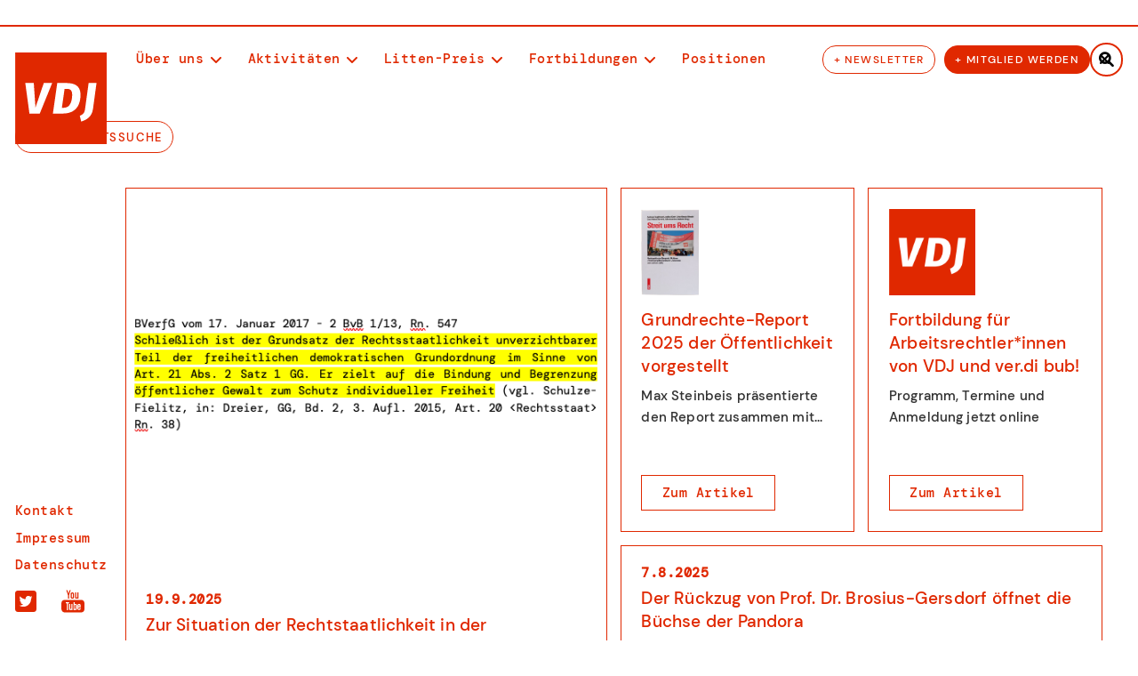

--- FILE ---
content_type: text/html
request_url: https://www.vdj.de/
body_size: 18606
content:
<!DOCTYPE html><!-- Last Published: Wed Nov 19 2025 10:42:52 GMT+0000 (Coordinated Universal Time) --><html data-wf-domain="www.vdj.de" data-wf-page="657702cc3d25ded97b64f89c" data-wf-site="63039ade94df2148e2b5dda7" lang="de"><head><meta charset="utf-8"/><title>Vereinigung Demokratischer Jurist:innen</title><meta content="Die Vereinigung Demokratischer Juristinnen und Juristen e. V. (VDJ) wurde am 25. März 1972 gegründet. Sie ist die einzige parteipolitisch unabhängige und berufsübergreifende JuristInnenorganisation, der neben PraktikerInnen aus allen Berufssparten und HochschullehrerInnen, ebenso Studierende und ReferendarInnen angehören." name="description"/><meta content="width=device-width, initial-scale=1" name="viewport"/><link href="https://cdn.prod.website-files.com/63039ade94df2148e2b5dda7/css/vdj-website.shared.aa5e205b1.min.css" rel="stylesheet" type="text/css"/><script type="text/javascript">!function(o,c){var n=c.documentElement,t=" w-mod-";n.className+=t+"js",("ontouchstart"in o||o.DocumentTouch&&c instanceof DocumentTouch)&&(n.className+=t+"touch")}(window,document);</script><link href="https://cdn.prod.website-files.com/63039ade94df2148e2b5dda7/634d39722d6ff72fe7bc3948_favicon%20vdj.png" rel="shortcut icon" type="image/x-icon"/><link href="https://cdn.prod.website-files.com/63039ade94df2148e2b5dda7/634d39783e23cc5897dc2b6a_webclip%20vdj.png" rel="apple-touch-icon"/><script type="application/ld+json">
{
  "@context": "https://schema.org",
  "@type": "NGO",
  "name": "Vereinigung Demokratischer Jurist:innen e.V.",
  "alternateName": "VDJ",
  "description": "Die Vereinigung Demokratischer Juristinnen und Juristen e. V. (VDJ) wurde am 25. März 1972 gegründet. Sie ist die einzige parteipolitisch unabhängige und berufsübergreifende JuristInnenorganisation, der neben PraktikerInnen aus allen Berufssparten und HochschullehrerInnen, ebenso Studierende und ReferendarInnen angehören.",
  "foundingDate": "1972-03-25",
  "inLanguage": "de",
  "url": "https://www.vdj.de",
  "logo": {
    "@type": "ImageObject",
    "url": "https://cdn.prod.website-files.com/63039ade94df2148e2b5dda7/634d39783e23cc5897dc2b6a_webclip%20vdj.png"
  },
  "sameAs": [],
  "memberOf": {
    "@type": "Organization",
    "name": "Netzwerk"
  },
  "knowsAbout": [
    "Arbeitsrecht",
    "Familienrecht",
    "Sozialpolitik",
    "Rechtsstaat",
    "Grundrechte",
    "Demokratie",
    "Antifaschismus"
  ],
  "award": {
    "@type": "Award",
    "name": "Hans-Litten-Preis",
    "description": "Geschichte und Informationen zum Hans-Litten-Preis"
  },
  "event": {
    "@type": "Event",
    "name": "Frühjahrstagung Arbeitskreis Arbeitsrecht",
    "startDate": "2026-03-07",
    "location": {
      "@type": "Place",
      "name": "Frankfurt am Main",
      "address": {
        "@type": "PostalAddress",
        "addressLocality": "Frankfurt am Main",
        "addressCountry": "DE"
      }
    }
  },
  "subOrganization": [
    {
      "@type": "Organization",
      "name": "Arbeitskreis Familienrecht & Sozialpolitik"
    },
    {
      "@type": "Organization",
      "name": "Arbeitskreis Arbeitsrecht"
    }
  ]
}
</script><script src="https://www.google.com/recaptcha/api.js" type="text/javascript"></script><!-- Please keep this css code to improve the font quality-->
<style>
  * {
  -webkit-font-smoothing: antialiased;
  -moz-osx-font-smoothing: grayscale;
}
</style>

</head><body><div id="start" class="navigation-wrap"><nav id="top" class="navbar"><div class="navbar__wrapper"><div class="navbar__container-grid"><a href="/" id="w-node-a8c9723e-7b97-8c4d-f343-83b532696326-32696322" aria-current="page" class="brand w-nav-brand w--current"><div class="navbar__logo-embed w-embed"><svg width="103" height="103" viewBox="0 0 103 103" fill="none" xmlns="http://www.w3.org/2000/svg">
<g clip-path="url(#clip0_336_2519)">
<path d="M103.107 0H0.106995V103H103.107V0Z" fill="#E02800"/>
<path d="M27.7247 68.6663H16.1155L11.4452 34.333H20.9927L22.8992 61.9523L32.2472 34.333H41.6912L27.7247 68.6663V68.6663Z" fill="white"/>
<path d="M73.5722 47.376C73.5722 58.588 68.7966 68.6663 53.5162 68.6663H42.5087L47.3877 34.333H57.5895C65.98 34.333 73.5722 36.8036 73.5722 47.376V47.376ZM55.6304 40.9018L52.6143 62.1485H54.8764C62.5129 62.1485 64.1762 53.6033 64.1762 47.4269C64.1762 42.1879 61.7663 40.909 58.0404 40.909H55.6304V40.9018Z" fill="white"/>
<path d="M87.6026 63.452C86.2918 72.6123 80.2968 75.7288 74.3591 77.6584L72.7547 71.1195C77.2814 69.4375 78.2125 66.9618 78.7426 63.0006L82.6891 34.333H91.5563L87.6097 63.4448L87.6026 63.452Z" fill="white"/>
</g>
<defs>
<clipPath id="clip0_336_2519">
<rect width="103" height="103" fill="white"/>
</clipPath>
</defs>
</svg></div></a><div id="w-node-a8c9723e-7b97-8c4d-f343-83b532696328-32696322" class="navbar__navmenu"><div class="desktop-navmenu__flex-container"><ul role="list" class="desktop__navmenu__link-list w-list-unstyled"><li class="link-list__list-item"><div data-hover="true" data-delay="200" class="link-list__dropdown-wrapper w-dropdown"><div class="dropdown-toggle w-dropdown-toggle"><div class="link-text">Über uns</div><div class="link-list__dropdown-icon w-embed"><svg xmlns="http://www.w3.org/2000/svg" width="12" height="12" viewBox="0 0 12 12">
                          <g class="nc-icon-wrapper" fill="currentColor">
                            <path d="M10.293,3.293,6,7.586,1.707,3.293A1,1,0,0,0,.293,4.707l5,5a1,1,0,0,0,1.414,0l5-5a1,1,0,1,0-1.414-1.414Z" fill="currentColor"></path>
                          </g>
                        </svg></div></div><nav class="navmenu__dropdown w-dropdown-list"><div class="navmenu__dropdown-grid"><div id="w-node-a8c9723e-7b97-8c4d-f343-83b532696333-32696322" class="navmenu__dropdown-container cc-mobile"><div class="navmenu__dropdown-left"><ul role="list" class="navmenu__dropdown-list w-list-unstyled"><li class="navmenu__dropdown-section"><div class="navmenu__dropdown-section-heading">Über uns</div><ul role="list" class="navmenu__dropdown-section-list w-list-unstyled"><li class="navmenu__dropdown-section-list-item"><a href="/die-vdj" class="navmenu__dropdown-section-link w-inline-block"><div><div class="navmenu__dropdown-section-link-heading">Die VDJ</div><div class="navmenu__dropdown-section-link-description">Geschichte und Selbstverständnis</div></div><div class="navmenu__dropdown-section-link-icon w-embed"><svg width="12" height="11" viewBox="0 0 12 11" fill="none" xmlns="http://www.w3.org/2000/svg">
<path d="M9.88909 7.97497L10.2426 1.25746L3.52513 1.61101M10.5962 0.903905L1.40381 10.0963" stroke="currentColor" stroke-width="2"/>
</svg></div></a></li><li class="navmenu__dropdown-section-list-item"><a href="/vorstand" class="navmenu__dropdown-section-link w-inline-block"><div><div class="navmenu__dropdown-section-link-heading">Vorstand</div><div class="navmenu__dropdown-section-link-description">Vorstandsmitglieder und Kontaktemöglichkeiten</div></div><div class="navmenu__dropdown-section-link-icon w-embed"><svg width="12" height="11" viewBox="0 0 12 11" fill="none" xmlns="http://www.w3.org/2000/svg">
<path d="M9.88909 7.97497L10.2426 1.25746L3.52513 1.61101M10.5962 0.903905L1.40381 10.0963" stroke="currentColor" stroke-width="2"/>
</svg></div></a></li><li class="navmenu__dropdown-section-list-item"><a href="/satzung" class="navmenu__dropdown-section-link w-inline-block"><div><div class="navmenu__dropdown-section-link-heading">Satzung</div><div class="navmenu__dropdown-section-link-description">Ordnung, Aufgaben, Regionalgruppen und Verfahren</div></div><div class="navmenu__dropdown-section-link-icon w-embed"><svg width="12" height="11" viewBox="0 0 12 11" fill="none" xmlns="http://www.w3.org/2000/svg">
<path d="M9.88909 7.97497L10.2426 1.25746L3.52513 1.61101M10.5962 0.903905L1.40381 10.0963" stroke="currentColor" stroke-width="2"/>
</svg></div></a></li></ul></li><li class="navmenu__dropdown-section"><div class="navmenu__dropdown-section-heading">Weiteres</div><ul role="list" class="navmenu__dropdown-section-list w-list-unstyled"><li class="navmenu__dropdown-section-list-item"><a href="/netzwerk" class="navmenu__dropdown-section-link w-inline-block"><div><div class="navmenu__dropdown-section-link-heading">Netzwerk</div><div class="navmenu__dropdown-section-link-description">Eine Auflistung unserer Partner und Kooperationen</div></div><div class="navmenu__dropdown-section-link-icon w-embed"><svg width="12" height="11" viewBox="0 0 12 11" fill="none" xmlns="http://www.w3.org/2000/svg">
<path d="M9.88909 7.97497L10.2426 1.25746L3.52513 1.61101M10.5962 0.903905L1.40381 10.0963" stroke="currentColor" stroke-width="2"/>
</svg></div></a></li><li class="navmenu__dropdown-section-list-item"><a href="/mitgliedsbeitrage" class="navmenu__dropdown-section-link w-inline-block"><div><div class="navmenu__dropdown-section-link-heading">Mitgliedsbeiträge<span class="navmenu__beta-tag"></span></div><div class="navmenu__dropdown-section-link-description">Beitragsberechnung, Abrechnung, Gebühren</div></div><div class="navmenu__dropdown-section-link-icon w-embed"><svg width="12" height="11" viewBox="0 0 12 11" fill="none" xmlns="http://www.w3.org/2000/svg">
<path d="M9.88909 7.97497L10.2426 1.25746L3.52513 1.61101M10.5962 0.903905L1.40381 10.0963" stroke="currentColor" stroke-width="2"/>
</svg></div></a></li><li class="navmenu__dropdown-section-list-item"><a href="/antrag-zur-anderung" class="navmenu__dropdown-section-link w-inline-block"><div><div class="navmenu__dropdown-section-link-heading">Änderung der Mitgliederdaten</div><div class="navmenu__dropdown-section-link-description">Änderung von Daten oder Abmeldung beantragen</div></div><div class="navmenu__dropdown-section-link-icon w-embed"><svg width="12" height="11" viewBox="0 0 12 11" fill="none" xmlns="http://www.w3.org/2000/svg">
<path d="M9.88909 7.97497L10.2426 1.25746L3.52513 1.61101M10.5962 0.903905L1.40381 10.0963" stroke="currentColor" stroke-width="2"/>
</svg></div></a></li></ul></li></ul></div><div class="navmenu__dropdown-block"><div class="w-layout-grid navmenu__dropdown-right"><ul id="w-node-a8c9723e-7b97-8c4d-f343-83b53269636a-32696322" role="list" class="navmenu__dropdown-list w-list-unstyled"><li class="navmenu__dropdown-section cc-last"><div class="navmenu__dropdown-section-heading">Archive</div><ul role="list" class="navmenu__col-1-list w-list-unstyled"><li class="navmenu__dropdown-section-list-item"><a href="/newsletterarchiv" class="navmenu__section-link-row cc-last w-inline-block"><div><div class="navmenu__dropdown-section-link-heading">Newsletterarchiv</div><div class="navmenu__dropdown-section-link-description">Verzeichnis aller Newsletter, nach Datum der Veröffentlichung geordnet</div></div><div class="navmenu__dropdown-section-link-icon w-embed"><svg width="12" height="11" viewBox="0 0 12 11" fill="none" xmlns="http://www.w3.org/2000/svg">
<path d="M9.88909 7.97497L10.2426 1.25746L3.52513 1.61101M10.5962 0.903905L1.40381 10.0963" stroke="currentColor" stroke-width="2"/>
</svg></div></a></li><li class="navmenu__dropdown-section-list-item"><a href="/beitragsarchiv" class="navmenu__section-link-row cc-last w-inline-block"><div><div class="navmenu__dropdown-section-link-heading">Beitragsarchiv</div><div class="navmenu__dropdown-section-link-description">Verzeichnis aller Beiträge, nach Datum der Veröffentlichung geordnet</div></div><div class="navmenu__dropdown-section-link-icon w-embed"><svg width="12" height="11" viewBox="0 0 12 11" fill="none" xmlns="http://www.w3.org/2000/svg">
<path d="M9.88909 7.97497L10.2426 1.25746L3.52513 1.61101M10.5962 0.903905L1.40381 10.0963" stroke="currentColor" stroke-width="2"/>
</svg></div></a></li></ul></li></ul></div></div></div></div></nav></div></li><li class="link-list__list-item"><div data-hover="true" data-delay="200" class="link-list__dropdown-wrapper w-dropdown"><div class="dropdown-toggle w-dropdown-toggle"><div class="link-text">Aktivitäten</div><div class="link-list__dropdown-icon w-embed"><svg xmlns="http://www.w3.org/2000/svg" width="12" height="12" viewBox="0 0 12 12">
                          <g class="nc-icon-wrapper" fill="currentColor">
                            <path d="M10.293,3.293,6,7.586,1.707,3.293A1,1,0,0,0,.293,4.707l5,5a1,1,0,0,0,1.414,0l5-5a1,1,0,1,0-1.414-1.414Z" fill="currentColor"></path>
                          </g>
                        </svg></div></div><nav class="navmenu__dropdown w-dropdown-list"><div class="navmenu__dropdown-grid"><div id="w-node-a8c9723e-7b97-8c4d-f343-83b532696387-32696322" class="navmenu__dropdown-container cc-mobile"><div class="navmenu__dropdown-left"><ul role="list" class="navmenu__dropdown-list w-list-unstyled"><li class="navmenu__dropdown-section"><div class="navmenu__dropdown-section-heading">Mitmachen</div><ul role="list" class="navmenu__dropdown-section-list w-list-unstyled"><li class="navmenu__dropdown-section-list-item"><a href="/kontakt" class="navmenu__dropdown-section-link w-inline-block"><div><div class="navmenu__dropdown-section-link-heading">Kontakt aufnehmen</div><div class="navmenu__dropdown-section-link-description">Über unser Kontaktformular, <br/>Per Telefon oder E-Mail</div></div><div class="navmenu__dropdown-section-link-icon w-embed"><svg width="12" height="11" viewBox="0 0 12 11" fill="none" xmlns="http://www.w3.org/2000/svg">
<path d="M9.88909 7.97497L10.2426 1.25746L3.52513 1.61101M10.5962 0.903905L1.40381 10.0963" stroke="currentColor" stroke-width="2"/>
</svg></div></a></li><li class="navmenu__dropdown-section-list-item"><a href="/terminubersicht-alle-termine" class="navmenu__dropdown-section-link w-inline-block"><div><div class="navmenu__dropdown-section-link-heading">Termine</div><div class="navmenu__dropdown-section-link-description">Auflistung aller bevorstehenden Termine</div></div><div class="navmenu__dropdown-section-link-icon w-embed"><svg width="12" height="11" viewBox="0 0 12 11" fill="none" xmlns="http://www.w3.org/2000/svg">
<path d="M9.88909 7.97497L10.2426 1.25746L3.52513 1.61101M10.5962 0.903905L1.40381 10.0963" stroke="currentColor" stroke-width="2"/>
</svg></div></a></li><li class="navmenu__dropdown-section-list-item"><a href="/regionalgruppen" class="navmenu__dropdown-section-link w-inline-block"><div><div class="navmenu__dropdown-section-link-heading">Regionalgruppen</div><div class="navmenu__dropdown-section-link-description">Aktivität unserer lokalen Gruppen</div></div><div class="navmenu__dropdown-section-link-icon w-embed"><svg width="12" height="11" viewBox="0 0 12 11" fill="none" xmlns="http://www.w3.org/2000/svg">
<path d="M9.88909 7.97497L10.2426 1.25746L3.52513 1.61101M10.5962 0.903905L1.40381 10.0963" stroke="currentColor" stroke-width="2"/>
</svg></div></a></li></ul></li><li class="navmenu__dropdown-section"><div class="navmenu__dropdown-section-heading">Arbeitskreise</div><ul role="list" class="navmenu__dropdown-section-list w-list-unstyled"><li class="navmenu__dropdown-section-list-item"><a href="/arbeitskreis-familienrecht-sozialpolitik" class="navmenu__dropdown-section-link w-inline-block"><div><div class="navmenu__dropdown-section-link-heading">Familienrecht &amp;<br/>Sozialpolitik</div><div class="navmenu__dropdown-section-link-description">Infos und Termine zum AK Familienrecht &amp; Sozialpolitik</div></div><div class="navmenu__dropdown-section-link-icon w-embed"><svg width="12" height="11" viewBox="0 0 12 11" fill="none" xmlns="http://www.w3.org/2000/svg">
<path d="M9.88909 7.97497L10.2426 1.25746L3.52513 1.61101M10.5962 0.903905L1.40381 10.0963" stroke="currentColor" stroke-width="2"/>
</svg></div></a></li><li class="navmenu__dropdown-section-list-item"><a href="/arbeitskreis-arbeitsrecht" class="navmenu__dropdown-section-link w-inline-block"><div><div class="navmenu__dropdown-section-link-heading">Arbeitsrecht<span class="navmenu__beta-tag"></span></div><div class="navmenu__dropdown-section-link-description">Infos und Termine zum AK Arbeitsrecht</div></div><div class="navmenu__dropdown-section-link-icon w-embed"><svg width="12" height="11" viewBox="0 0 12 11" fill="none" xmlns="http://www.w3.org/2000/svg">
<path d="M9.88909 7.97497L10.2426 1.25746L3.52513 1.61101M10.5962 0.903905L1.40381 10.0963" stroke="currentColor" stroke-width="2"/>
</svg></div></a></li></ul></li></ul></div><div class="navmenu__dropdown-block"><div class="w-layout-grid navmenu__dropdown-right"><ul id="w-node-a8c9723e-7b97-8c4d-f343-83b5326963c2-32696322" role="list" class="navmenu__dropdown-list w-list-unstyled"><li class="navmenu__dropdown-section cc-last"><div class="navmenu__dropdown-section-heading">Termine</div><ul role="list" class="navmenu__col-1-list w-list-unstyled"><li class="navmenu__dropdown-section-list-item"><div class="annoucement-component is--termine"><div class="termine-list-wrapper w-dyn-list"><div class="empty-state termine-box is-nav-border-top w-dyn-empty"><div class="empty-info">Neue Termine folgen bald</div></div></div></div></li></ul></li></ul></div></div></div></div></nav></div></li><li class="link-list__list-item"><div data-hover="true" data-delay="200" class="link-list__dropdown-wrapper w-dropdown"><div class="dropdown-toggle w-dropdown-toggle"><div class="link-text">Litten-Preis</div><div class="link-list__dropdown-icon w-embed"><svg xmlns="http://www.w3.org/2000/svg" width="12" height="12" viewBox="0 0 12 12">
                          <g class="nc-icon-wrapper" fill="currentColor">
                            <path d="M10.293,3.293,6,7.586,1.707,3.293A1,1,0,0,0,.293,4.707l5,5a1,1,0,0,0,1.414,0l5-5a1,1,0,1,0-1.414-1.414Z" fill="currentColor"></path>
                          </g>
                        </svg></div></div><nav class="navmenu__dropdown w-dropdown-list"><div class="navmenu__dropdown-grid"><div id="w-node-a8c9723e-7b97-8c4d-f343-83b5326963df-32696322" class="navmenu__dropdown-container cc-mobile"><div class="navmenu__dropdown-left"><ul role="list" class="navmenu__dropdown-list w-list-unstyled"><li class="navmenu__dropdown-section"><div class="navmenu__dropdown-section-heading">Informationen zur Verleihung</div><ul role="list" class="navmenu__dropdown-section-list w-list-unstyled"><li class="navmenu__dropdown-section-list-item"><a href="/der-hans-litten-preis" class="navmenu__dropdown-section-link w-inline-block"><div><div class="navmenu__dropdown-section-link-heading">Der Hans-Litten-Preis</div><div class="navmenu__dropdown-section-link-description">Geschichte und Informationen zum Hans-Litten-Preis</div></div><div class="navmenu__dropdown-section-link-icon w-embed"><svg width="12" height="11" viewBox="0 0 12 11" fill="none" xmlns="http://www.w3.org/2000/svg">
<path d="M9.88909 7.97497L10.2426 1.25746L3.52513 1.61101M10.5962 0.903905L1.40381 10.0963" stroke="currentColor" stroke-width="2"/>
</svg></div></a></li><li class="navmenu__dropdown-section-list-item"><a href="/hans-litten-preistrager" class="navmenu__dropdown-section-link w-inline-block"><div><div class="navmenu__dropdown-section-link-heading">Preisträger</div><div class="navmenu__dropdown-section-link-description">Auflistung aller Preisträger sowie dazugehörige Beiträge</div></div><div class="navmenu__dropdown-section-link-icon w-embed"><svg width="12" height="11" viewBox="0 0 12 11" fill="none" xmlns="http://www.w3.org/2000/svg">
<path d="M9.88909 7.97497L10.2426 1.25746L3.52513 1.61101M10.5962 0.903905L1.40381 10.0963" stroke="currentColor" stroke-width="2"/>
</svg></div></a></li></ul></li><li class="navmenu__dropdown-section"><div class="navmenu__dropdown-section-heading">Geschichte: Texte zu Hans Litten</div><ul role="list" class="navmenu__dropdown-section-list w-list-unstyled"><li class="navmenu__dropdown-section-list-item"><a href="/portrait-hans-litten" class="navmenu__dropdown-section-link w-inline-block"><div><div class="navmenu__dropdown-section-link-heading">Portrait: Hans Litten</div><div class="navmenu__dropdown-section-link-description"></div></div><div class="navmenu__dropdown-section-link-icon w-embed"><svg width="12" height="11" viewBox="0 0 12 11" fill="none" xmlns="http://www.w3.org/2000/svg">
<path d="M9.88909 7.97497L10.2426 1.25746L3.52513 1.61101M10.5962 0.903905L1.40381 10.0963" stroke="currentColor" stroke-width="2"/>
</svg></div></a></li><li class="navmenu__dropdown-section-list-item"><a href="/der-mann-der-hitler-blossstellte" class="navmenu__dropdown-section-link w-inline-block"><div><div class="navmenu__dropdown-section-link-heading">Der Mann, der Hitler <br/>bloßstellte</div><div class="navmenu__dropdown-section-link-description"></div></div><div class="navmenu__dropdown-section-link-icon w-embed"><svg width="12" height="11" viewBox="0 0 12 11" fill="none" xmlns="http://www.w3.org/2000/svg">
<path d="M9.88909 7.97497L10.2426 1.25746L3.52513 1.61101M10.5962 0.903905L1.40381 10.0963" stroke="currentColor" stroke-width="2"/>
</svg></div></a></li></ul></li></ul></div><div class="navmenu__dropdown-block"><div class="w-layout-grid navmenu__dropdown-right"><ul id="w-node-a8c9723e-7b97-8c4d-f343-83b53269640e-32696322" role="list" class="navmenu__dropdown-list w-list-unstyled"><li class="navmenu__dropdown-section cc-last"><div class="navmenu__dropdown-section-heading">Termine</div><ul role="list" class="navmenu__col-1-list w-list-unstyled"><li class="navmenu__dropdown-section-list-item"><div class="annoucement-component is--termine"><div class="termine-list-wrapper w-dyn-list"><div class="empty-state termine-box is-nav-border-top w-dyn-empty"><div class="empty-info">Neue Termine folgen bald</div></div></div></div></li></ul></li></ul></div></div></div></div></nav></div></li><li class="link-list__list-item"><div data-hover="true" data-delay="200" class="link-list__dropdown-wrapper w-dropdown"><div class="dropdown-toggle w-dropdown-toggle"><div class="link-text">Fortbildungen</div><div class="link-list__dropdown-icon w-embed"><svg xmlns="http://www.w3.org/2000/svg" width="12" height="12" viewBox="0 0 12 12">
                          <g class="nc-icon-wrapper" fill="currentColor">
                            <path d="M10.293,3.293,6,7.586,1.707,3.293A1,1,0,0,0,.293,4.707l5,5a1,1,0,0,0,1.414,0l5-5a1,1,0,1,0-1.414-1.414Z" fill="currentColor"></path>
                          </g>
                        </svg></div></div><nav class="navmenu__dropdown w-dropdown-list"><div class="navmenu__dropdown-grid"><div id="w-node-_9053db5e-ceb5-ed7f-2e62-7e424a4e2879-32696322" class="navmenu__dropdown-container cc-mobile"><div class="navmenu__dropdown-left"><ul role="list" class="navmenu__dropdown-list w-list-unstyled"><li class="navmenu__dropdown-section"><div class="navmenu__dropdown-section-heading">Konzept unserer Fachanwaltsfortbildung nach § 15 FAO</div><ul role="list" class="navmenu__dropdown-section-list w-list-unstyled"><li class="navmenu__dropdown-section-list-item"><a href="https://www.vdj.de/beitrage-aktuelles/neues-fortbildungsprojekt-fur-arbeitsrechtler-innen-von-vdj-und-ver-di-bub-startet" class="navmenu__dropdown-section-link w-inline-block"><div><div class="navmenu__dropdown-section-link-heading">Unser Fortbildungskonzept</div></div><div class="navmenu__dropdown-section-link-icon w-embed"><svg width="12" height="11" viewBox="0 0 12 11" fill="none" xmlns="http://www.w3.org/2000/svg">
<path d="M9.88909 7.97497L10.2426 1.25746L3.52513 1.61101M10.5962 0.903905L1.40381 10.0963" stroke="currentColor" stroke-width="2"/>
</svg></div></a></li><li class="navmenu__dropdown-section-list-item"><a href="https://verdi-bub.de/seminare/seminare-vdj" target="_blank" class="navmenu__dropdown-section-link w-inline-block"><div><div class="navmenu__dropdown-section-link-heading">Anmeldung bei ver.di bub</div></div><div class="navmenu__dropdown-section-link-icon w-embed"><svg width="12" height="11" viewBox="0 0 12 11" fill="none" xmlns="http://www.w3.org/2000/svg">
<path d="M9.88909 7.97497L10.2426 1.25746L3.52513 1.61101M10.5962 0.903905L1.40381 10.0963" stroke="currentColor" stroke-width="2"/>
</svg></div></a></li></ul></li><li class="navmenu__dropdown-section"><div class="navmenu__dropdown-section-heading">Aktuelle Fortbildungen &amp; Termine</div><ul role="list" class="navmenu__dropdown-section-list w-list-unstyled"><li class="navmenu__dropdown-section-list-item"><a href="https://verdi-bub.de/seminar/4580" target="_blank" class="navmenu__dropdown-section-link w-inline-block"><div><div class="navmenu__dropdown-section-link-heading">Betriebsänderung – Verhandlung und Gestaltung von Interessenausgleich und Sozialplan (Grundlagen)</div><div class="navmenu__dropdown-section-link-description">Speziell für Rechtsanwält*innen und Fachanwält*innen für Arbeitsrecht</div></div><div class="navmenu__dropdown-section-link-icon w-embed"><svg width="12" height="11" viewBox="0 0 12 11" fill="none" xmlns="http://www.w3.org/2000/svg">
<path d="M9.88909 7.97497L10.2426 1.25746L3.52513 1.61101M10.5962 0.903905L1.40381 10.0963" stroke="currentColor" stroke-width="2"/>
</svg></div></a></li><li class="navmenu__dropdown-section-list-item"><a href="https://verdi-bub.de/seminar/4600" target="_blank" class="navmenu__dropdown-section-link w-inline-block"><div><div class="navmenu__dropdown-section-link-heading">Der Aufhebungsvertrag und die Abfindung in der anwaltlichen Praxis</div><div class="navmenu__dropdown-section-link-description">Speziell für Rechtsanwält*innen und Fachanwält*innen für Arbeitsrecht</div></div><div class="navmenu__dropdown-section-link-icon w-embed"><svg width="12" height="11" viewBox="0 0 12 11" fill="none" xmlns="http://www.w3.org/2000/svg">
<path d="M9.88909 7.97497L10.2426 1.25746L3.52513 1.61101M10.5962 0.903905L1.40381 10.0963" stroke="currentColor" stroke-width="2"/>
</svg></div></a></li><li class="navmenu__dropdown-section-list-item"><a href="https://verdi-bub.de/seminar/4612" target="_blank" class="navmenu__dropdown-section-link w-inline-block"><div><div class="navmenu__dropdown-section-link-heading">Grundlagen des Arbeits- und Gesundheitsschutzes</div><div class="navmenu__dropdown-section-link-description">Speziell für Rechtsanwält*innen und Fachanwält*innen für Arbeitsrecht</div></div><div class="navmenu__dropdown-section-link-icon w-embed"><svg width="12" height="11" viewBox="0 0 12 11" fill="none" xmlns="http://www.w3.org/2000/svg">
<path d="M9.88909 7.97497L10.2426 1.25746L3.52513 1.61101M10.5962 0.903905L1.40381 10.0963" stroke="currentColor" stroke-width="2"/>
</svg></div></a></li></ul></li></ul></div><div class="navmenu__dropdown-block"><div class="w-layout-grid navmenu__dropdown-right"><ul id="w-node-_9053db5e-ceb5-ed7f-2e62-7e424a4e28a6-32696322" role="list" class="navmenu__dropdown-list w-list-unstyled"><li class="navmenu__dropdown-section cc-last"><div class="navmenu__dropdown-section-heading">Termine</div><ul role="list" class="navmenu__col-1-list w-list-unstyled"><li class="navmenu__dropdown-section-list-item"><div class="annoucement-component is--termine"><div class="termine-list-wrapper w-dyn-list"><div class="empty-state termine-box is-nav-border-top w-dyn-empty"><div class="empty-info">Neue Termine folgen bald</div></div></div></div></li></ul></li></ul></div></div></div></div></nav></div></li><li class="link-list__list-item hover-off"><a href="/position" class="link-list__link">Positionen</a></li></ul><div class="navmenu__cta-wrapper"><a data-w-id="a8c9723e-7b97-8c4d-f343-83b532696427" href="#" class="button-nav cc-navbar cc-secondary w-button">+ Newsletter</a><a data-w-id="a8c9723e-7b97-8c4d-f343-83b532696429" href="/beitritts-formular" class="button-nav cc-navbar cc-primary w-button">+ Mitglied werden</a><div class="search-container"><div class="button-container"><form action="/search" class="search w-form"><input class="search-input w-input" maxlength="256" name="query" placeholder="Suche..." type="search" id="search" required=""/><input type="submit" class="search-button w-button" value=""/></form><div class="search-open-trigger-2"></div></div><div class="fontawesome-close-2"><strong class="bold-text"></strong></div></div></div><div class="box-shadow w-embed"><style>
.navmenu__dropdown {
box-shadow: rgba(0, 0, 0, 0.23) 0px 6px 6px;
}
</style></div></div></div></div></div></nav><div data-collapse="all" data-animation="default" data-duration="400" data-easing="ease-out" data-easing2="ease-out" role="banner" class="navigation-mobile w-nav"><div class="navigation-container-mob"><a href="/" aria-current="page" class="brand-mobile w-nav-brand w--current"><div class="navbar__logo-embed-mobile w-embed"><svg width="126" height="80" viewBox="0 0 126 126" fill="none" xmlns="http://www.w3.org/2000/svg">
<g clip-path="url(#clip0_610_4888)">
<path d="M126.131 0H0.130859V126H126.131V0Z" fill="#F22C00"/>
<path d="M33.9147 84H19.7132L14 42H25.6795L28.0117 75.7867L39.4471 42H51L33.9147 84V84Z" fill="white"/>
<path d="M90 57.9556C90 71.6711 84.158 84 65.4655 84H52L57.9686 42H70.4484C80.7125 42 90 45.0222 90 57.9556V57.9556ZM68.0519 50.0356L64.3622 76.0267H67.1295C76.4712 76.0267 78.506 65.5733 78.506 58.0178C78.506 51.6089 75.5578 50.0444 71 50.0444H68.0519V50.0356Z" fill="white"/>
<path d="M107.163 77.6213C105.56 88.8271 98.2263 92.6395 90.9627 95L89 87.001C94.5375 84.9434 95.6766 81.9148 96.325 77.0691L101.153 42H112L107.172 77.6124L107.163 77.6213Z" fill="white"/>
</g>
<defs>
<clipPath id="clip0_610_4888">
<rect width="126" height="126" fill="white"/>
</clipPath>
</defs>
</svg></div><div class="navbar__logo-embed w-embed"><svg width="103" height="103" viewBox="0 0 103 103" fill="none" xmlns="http://www.w3.org/2000/svg">
<g clip-path="url(#clip0_336_2519)">
<path d="M103.107 0H0.106995V103H103.107V0Z" fill="#E02800"/>
<path d="M27.7247 68.6663H16.1155L11.4452 34.333H20.9927L22.8992 61.9523L32.2472 34.333H41.6912L27.7247 68.6663V68.6663Z" fill="white"/>
<path d="M73.5722 47.376C73.5722 58.588 68.7966 68.6663 53.5162 68.6663H42.5087L47.3877 34.333H57.5895C65.98 34.333 73.5722 36.8036 73.5722 47.376V47.376ZM55.6304 40.9018L52.6143 62.1485H54.8764C62.5129 62.1485 64.1762 53.6033 64.1762 47.4269C64.1762 42.1879 61.7663 40.909 58.0404 40.909H55.6304V40.9018Z" fill="white"/>
<path d="M87.6026 63.452C86.2918 72.6123 80.2968 75.7288 74.3591 77.6584L72.7547 71.1195C77.2814 69.4375 78.2125 66.9618 78.7426 63.0006L82.6891 34.333H91.5563L87.6097 63.4448L87.6026 63.452Z" fill="white"/>
</g>
<defs>
<clipPath id="clip0_336_2519">
<rect width="103" height="103" fill="white"/>
</clipPath>
</defs>
</svg></div></a><div class="nav-buttons-inner-smartphone hide-on-smartphone"><a href="#" class="button-nav cc-navbar cc-second w-button">+ Newsletter</a><a href="/beitritts-formular" class="button-nav--mitlglied cc-navbar cc-primary w-button">+ Mitglied werden</a></div><nav role="navigation" class="mobile-nav w-nav-menu"><div data-delay="0" data-hover="false" class="mobile-dropdown w-dropdown"><div class="mobile-toggle w-dropdown-toggle"><div class="nav-dropdown-icon w-icon-dropdown-toggle"></div><div class="nav-text-mobile">Über uns</div></div><nav class="dropdown-list-mob w-dropdown-list"><a href="/die-vdj" class="navigation-link-block-mob w-inline-block"><div class="nav-content-wrap"><div class="nav-title">Die VDJ</div><div class="nav-link-details">Geschichte und Selbstverständnis</div></div></a><a href="/vorstand" class="navigation-link-block-mob w-inline-block"><div class="nav-content-wrap"><div class="nav-title">Vorstand</div><div class="nav-link-details">Unsere Vorstandsmitglieder sowie Kontaktmöglichkeiten</div></div></a><a href="/satzung" class="navigation-link-block-mob w-inline-block"><div class="nav-content-wrap"><div class="nav-title">Satzung</div><div class="nav-link-details">Ordnung, Aufgaben und Verfahren</div></div></a><a href="/netzwerk" class="navigation-link-block-mob w-inline-block"><div class="nav-content-wrap"><div class="nav-title">Netzwerk</div><div class="nav-link-details">Auflistung unserer Partner und Kooperationen</div></div></a><a href="/mitgliedsbeitrage" class="navigation-link-block-mob w-inline-block"><div class="nav-content-wrap"><div class="nav-title">Mitgliedsbeiträge</div><div class="nav-link-details">Beitragsberechnung, Abrechnung und Gebühren</div></div></a></nav></div><div data-delay="0" data-hover="false" class="mobile-dropdown w-dropdown"><div class="mobile-toggle w-dropdown-toggle"><div class="nav-dropdown-icon w-icon-dropdown-toggle"></div><div class="nav-text-mobile">Aktivitäten</div></div><nav class="dropdown-list-mob w-dropdown-list"><a href="/kontakt" class="navigation-link-block-mob w-inline-block"><div class="nav-content-wrap"><div class="nav-title">Kontakt aufnehmen</div><div class="nav-link-details">Über das Kontaktformular,  Telefon oder Mail</div></div></a><a href="/terminubersicht-alle-termine" class="navigation-link-block-mob w-inline-block"><div class="nav-content-wrap"><div class="nav-title">Termine</div><div class="nav-link-details">Auflistung aller bevorstehenden Termine</div></div></a><a href="/regionalgruppen" class="navigation-link-block-mob w-inline-block"><div class="nav-content-wrap"><div class="nav-title">Regionalgruppen</div><div class="nav-link-details">Aktivität unserer lokalen Gruppen</div></div></a><a href="/arbeitskreis-familienrecht-sozialpolitik" class="navigation-link-block-mob w-inline-block"><div class="nav-content-wrap"><div class="nav-title">Arbeitskreis Familienrecht</div><div class="nav-link-details">Infos und Termine zum AK Familienrecht &amp; Sozialpolitik</div></div></a><a href="/arbeitskreis-arbeitsrecht" class="navigation-link-block-mob w-inline-block"><div class="nav-content-wrap"><div class="nav-title">Arbeitskreis Arbeitsrecht</div><div class="nav-link-details">Infos und Termine zum AK Arbeitsrecht</div></div></a></nav></div><div data-delay="0" data-hover="false" class="mobile-dropdown _2 w-dropdown"><div class="mobile-toggle w-dropdown-toggle"><div class="nav-dropdown-icon w-icon-dropdown-toggle"></div><div class="nav-text-mobile">Hans-Litten-Preis</div></div><nav class="dropdown-list-mob w-dropdown-list"><a href="/der-hans-litten-preis" class="navigation-link-block-mob w-inline-block"><div class="nav-content-wrap"><div class="nav-title">Der Hans-Litten-Preis</div><div class="nav-link-details">Geschichte und Informationen zum Hans-Litten-Preis</div></div></a><a href="/hans-litten-preistrager" class="navigation-link-block-mob w-inline-block"><div class="nav-content-wrap"><div class="nav-title">Preisträger</div><div class="nav-link-details">Auflistung aller Preisträger sowie dazugehörige Beiträge</div></div></a><a href="/portrait-hans-litten" class="navigation-link-block-mob w-inline-block"><div class="nav-content-wrap"><div class="nav-title">Portrait: Hans Litten</div></div></a><a href="/der-mann-der-hitler-blossstellte" class="navigation-link-block-mob w-inline-block"><div class="nav-content-wrap"><div class="nav-title">Der Mann, der Hitler bloßstellte</div></div></a></nav></div><div data-delay="0" data-hover="false" class="mobile-dropdown _2 w-dropdown"><div class="mobile-toggle w-dropdown-toggle"><div class="nav-dropdown-icon w-icon-dropdown-toggle"></div><div class="nav-text-mobile">Fortbildungen</div></div><nav class="dropdown-list-mob w-dropdown-list"><div class="navmenu__dropdown-section-heading">Konzept unserer Fachanwaltsfortbildung nach § 15 FAO</div><a href="https://www.vdj.de/beitrage-aktuelles/neues-fortbildungsprojekt-fur-arbeitsrechtler-innen-von-vdj-und-ver-di-bub-startet" class="navigation-link-block-mob w-inline-block"><div class="nav-content-wrap"><div class="nav-title">Unser Fortbildungskonzept</div></div></a><a href="https://www.vdj.de/beitrage-aktuelles/neues-fortbildungsprojekt-fur-arbeitsrechtler-innen-von-vdj-und-ver-di-bub-startet" class="navigation-link-block-mob w-inline-block"><div class="nav-content-wrap"><div class="nav-title">Anmeldung bei ver.di bub</div></div></a><a href="https://verdi-bub.de/seminar/4580" target="_blank" class="navigation-link-block-mob w-inline-block"><div class="nav-content-wrap"><div class="nav-title">Betriebsänderung – Verhandlung und Gestaltung von Interessenausgleich und Sozialplan (Grundlagen)</div><div class="nav-link-details">Speziell für Rechtsanwält*innen und Fachanwält*innen für Arbeitsrecht</div></div></a><div class="navmenu__dropdown-section-heading"><strong>Aktuelle Fortbildungen &amp; Termine</strong></div><a href="https://verdi-bub.de/seminar/4600" target="_blank" class="navigation-link-block-mob w-inline-block"><div class="nav-content-wrap"><div class="nav-title">Der Aufhebungsvertrag und die Abfindung in der anwaltlichen Praxis</div><div class="nav-link-details">Speziell für Rechtsanwält*innen und Fachanwält*innen für Arbeitsrecht</div></div></a><a href="https://verdi-bub.de/seminar/4612" target="_blank" class="navigation-link-block-mob w-inline-block"><div class="nav-content-wrap"><div class="nav-title">Grundlagen des Arbeits- und Gesundheitsschutzes</div><div class="nav-link-details">Speziell für Rechtsanwält*innen und Fachanwält*innen für Arbeitsrecht</div></div></a></nav></div><a href="/position" class="nav-text-mobile w-nav-link">Themen</a><a href="/antrag-zur-anderung" class="nav-text-mobile w-nav-link">Änderungsantrag für Mitglieder</a><div class="separator"></div><a href="/vdj-anwaltssuche" class="heading-flex-wrap padding-bottom-12 is-hidden_mobile is-space-between is-anwaltssuche w-inline-block"><div class="flex_right"><div class="anwaltssuche-icon w-embed"><svg width="15" height="16" viewBox="0 0 15 16" fill="none" xmlns="http://www.w3.org/2000/svg">
<line x1="7.25337" y1="8.20711" x2="2.88973" y2="12.5707" stroke="#E02800" stroke-width="2"/>
<circle cx="9.18103" cy="6.31818" r="3.11408" transform="rotate(45 9.18103 6.31818)" stroke="#E02800" stroke-width="2"/>
</svg></div><h6 class="heading-xsmall is--red all-caps is-anwaltssuche">Zur Anwaltssuche</h6></div></a><div class="nav-buttons-inner-smartphone show-only-on-smartphone"><a href="/beitritts-formular" class="button-nav cc-navbar cc-primary nav-mobile w-button">+ Mitglied werden</a><a href="#" class="button-nav cc-navbar cc-second nav-mobile w-button">+ Newsletter</a><a href="/vdj-anwaltssuche" class="button-nav cc-navbar cc-second tablet-and-mobile w-button">Anwaltssuche</a></div></nav><div class="menu-mob w-nav-button"><div class="w-icon-nav-menu"></div></div></div></div><div class="additional-nav-styles w-embed"><style>
@media screen and (max-width: 1245px){
.w-nav[data-collapse="medium"] .w-nav-menu {
    display: none;
    }
   .w-nav[data-collapse="medium"] .w-nav-button {
    display: block;
     }
     
  .navigation-mobile {
  position: relative;
  left: 0%;
  top: 0%;
  right: 0%;
  bottom: auto;
  display: flex;
  flex-direction: row;
  justify-content: center;
  align-items: center;
  background-color: transparent;
}

.navigation-mobile:medium {
  display: flex;
  padding-top: 25px;
  padding-right: 3%;
  padding-bottom: 25px;
  padding-left: 3%;
  flex-direction: row;
  justify-content: center;
  border-bottom-style: solid;
  border-bottom-width: 1px;
  border-bottom-color: rgba(68, 85, 103, 0.11);
}

.navbar {
display: none;}
  }
</style></div><div class="popup-wrapper-newsletter"><div data-w-id="0363bc86-f641-3f2e-68af-6828d5dd6cdf" class="overlay-pop-up"></div><div class="pop-up-card"><div class="pop-up-inner-wrap"><div class="form-wrapper-anmeldung margin-top white-bg border-radius padding-l is-embed"><div class="newsletter-embed w-embed w-iframe"><iframe width="100%" height="700" src="https://b54eced5.sibforms.com/serve/[base64]" frameborder="0" scrolling="auto" allowfullscreen style="display: block;margin-left: auto;margin-right: auto;max-width: 100%;"></iframe></div></div></div></div></div><div class="popup-wrapper-member"><div data-w-id="1ba4dae8-ff49-8251-4ffd-1d5ea06f5218" class="overlay-pop-up-member"></div><div class="pop-up-card"><div class="pop-up-inner-wrap"><div class="form-wrapper-anmeldung margin-top white-bg border-radius padding-l"><h2 class="heading-xlarge is--red margin-bottom all-caps">Mitglied werden</h2><div id="Mitglied-Werden" class="form-block w-form"><form id="wf-form-Mitglied-Werden" name="wf-form-Mitglied-Werden" data-name="Mitglied-Werden" method="get" class="form" data-wf-page-id="657702cc3d25ded97b64f89c" data-wf-element-id="1ba4dae8-ff49-8251-4ffd-1d5ea06f521f"><div id="w-node-_1ba4dae8-ff49-8251-4ffd-1d5ea06f5220-32696322" class="form-field-wrapper"><input class="form-input w-input" maxlength="256" name="Name-Mitglied" data-name="Name Mitglied" placeholder="Vorname, Nachname*" type="text" id="Name-Mitglied-2" required=""/></div><div id="w-node-_1ba4dae8-ff49-8251-4ffd-1d5ea06f5222-32696322" class="form-field-wrapper"><input class="form-input w-input" maxlength="256" name="E-Mail-Mitgleid" data-name="E-Mail-Mitgleid" placeholder="E-Mail-Adresse*" type="email" id="E-Mail-Mitgleid" required=""/></div><div id="w-node-_4c24d9b5-c5f8-e35c-f5df-b209f3304588-32696322" class="form-checkbox-label is-weight-400">Sie erhalten Informationen über die VDJ und ein Beitrittsformular. Wir werden Ihre Daten nur für diesen Zweck nutzen und nicht an Dritte weitergeben.</div><div data-sitekey="6LdVxwQqAAAAAP6ohhBX3n0hWEGI5-QP9KksujE1" class="w-form-formrecaptcha g-recaptcha g-recaptcha-error g-recaptcha-disabled"></div><input type="submit" data-wait="Bitte warten" id="w-node-_1ba4dae8-ff49-8251-4ffd-1d5ea06f5228-32696322" class="button w-button" value="Absenden"/></form><div class="w-form-done"><div>Ihre Anmeldung ist erfolgreich eingegangen. Sie erhalten in Kürze den Anmeldebogen.</div></div><div class="w-form-fail"><div>Bei der Anmeldung ist ein Fehler aufgetreten. Versuchen Sie es später noch ein</div></div></div></div></div></div></div></div><div class="page-wrapper"><div class="global-styles w-embed"><style>

.w-richtext>:first-child {
	margin-top: 0;
}


.w-richtext>:last-child, .w-richtext ol li:last-child, .w-richtext ul li:last-child {
    margin-bottom: 0;
}


a, 
.w-tab-link,
.w-nav-link,
.w-dropdown-btn,
.w-dropdown-toggle,
.w-dropdown-link
{
color: inherit;
}


.clickable-off {
  pointer-events: none;
}


.clickable-on{
  pointer-events: auto;
}

.div-square::after {
  content: "";
  display: block;
  padding-bottom: 100%;
}

    main:focus-visible {
    outline: -webkit-focus-ring-color auto 0px;
}

.container-medium, .container-small, .container-large {
  margin-right: auto !important;
  margin-left: auto !important;
}


.w-input, .w-select, a {
color: inherit;
text-decoration: inherit;
font-size: inherit;
}


.text-style-3lines {
    display: -webkit-box;
    overflow: hidden;
    -webkit-line-clamp: 3;
    -webkit-box-orient: vertical;
}

.text-style-2lines {
    display: -webkit-box;
    overflow: hidden;
    -webkit-line-clamp: 2;
    -webkit-box-orient: vertical;
}

.truncate-width { 
		width: 100%; 
    white-space: nowrap; 
    overflow: hidden; 
    text-overflow: ellipsis; 
}

.no-scrollbar {
    -ms-overflow-style: none;  // IE 10+
    overflow: -moz-scrollbars-none;  // Firefox
}

.no-scrollbar::-webkit-scrollbar {
    display: none; // Safari and Chrome
}

  :root {
    --font-from-0: 12;
    --font-to-0: 16;
    --vw-from-0: calc(1 / 100);
    --vw-to-0: calc(479 / 100);
    --coefficient-0: calc((var(--font-to-0) - var(--font-from-0)) / (var(--vw-to-0) - var(--vw-from-0)));
    --base-0: calc((var(--font-from-0) - var(--vw-from-0) * var(--coefficient-0)) / 16);

    --font-from-1: 14;
    --font-to-1: 16;
    --vw-from-1: calc(479 / 100);
    --vw-to-1: calc(1440 / 100);
    --coefficient-1: calc((var(--font-to-1) - var(--font-from-1)) / (var(--vw-to-1) - var(--vw-from-1)));
    --base-1: calc((var(--font-from-1) - var(--vw-from-1) * var(--coefficient-1)) / 16);

    --font-size-2: 1;
  }

  html { font-size: calc(0.625rem + 0.41666666666666663vw); }
  @media screen and (max-width:1920px) { html { font-size: calc(0.625rem + 0.41666666666666674vw); } }
  @media screen and (max-width:1440px) { html { font-size: calc(0.4380853277835588rem + 0.6243496357960459vw); } }
  @media screen and (max-width:479px) { html { font-size: calc(0.7494769874476988rem + 0.8368200836820083vw); } }

</style></div><div class="sidebar_component"><div class="sidebar-link-grid"><a href="/kontakt" class="text-size-regular">Kontakt</a><a href="/impressum" class="text-size-regular">Impressum</a><a href="/datenschutzerklarung" class="text-size-regular">Datenschutz</a><div id="w-node-_57cad17e-96e9-7d8f-4944-2bc55b6ac37f-bbd747b5" class="socials-wrapper"><a href="https://twitter.com/vdjinfo?lang=de" target="_blank" class="social-link w-inline-block"><div class="social-icon margin-right w-embed"><svg width="24" height="24" viewBox="0 0 24 24" fill="none" xmlns="http://www.w3.org/2000/svg">
<path d="M9.21143 18.0914C14.8686 18.0914 17.9657 13.4057 17.9657 9.33714C17.9657 9.2 17.9657 9.07429 17.9657 8.93714C18.5714 8.50286 19.0857 7.95429 19.4971 7.33714C18.9486 7.58857 18.3543 7.74857 17.7257 7.81714C18.3657 7.44 18.8457 6.83429 19.0743 6.11429C18.48 6.46857 17.8171 6.72 17.12 6.85714C16.56 6.26286 15.76 5.88571 14.8686 5.88571C13.1657 5.88571 11.7943 7.26857 11.7943 8.96C11.7943 9.2 11.8171 9.44 11.8743 9.65714C9.31429 9.53143 7.05143 8.30857 5.53143 6.44571C5.26857 6.90286 5.12 7.42857 5.12 7.98857C5.12 9.05143 5.66857 10 6.49143 10.5486C5.98857 10.5371 5.50857 10.3886 5.09714 10.16C5.09714 10.1714 5.09714 10.1829 5.09714 10.1943C5.09714 11.68 6.16 12.9257 7.56571 13.2114C7.30286 13.28 7.04 13.3257 6.75429 13.3257C6.56 13.3257 6.36571 13.3029 6.17143 13.2686C6.56 14.4914 7.70286 15.3829 9.04 15.4057C7.98857 16.2286 6.66286 16.72 5.22286 16.72C4.97143 16.72 4.73143 16.7086 4.49143 16.6743C5.85143 17.5429 7.47429 18.0571 9.21143 18.0571V18.0914ZM20.9943 23.9657H2.99429C1.33714 23.9657 0 22.6286 0 20.9714V2.99429C0 1.33714 1.33714 0 2.99429 0H20.9943C22.6514 0 23.9886 1.33714 23.9886 2.99429V20.9943C23.9886 22.6514 22.6514 23.9886 20.9943 23.9886" fill="#E02800"/>
</svg></div></a><a href="https://www.youtube.com/channel/UCx-3daNpaHHGk3_ckwF0otw" target="_blank" class="social-link w-inline-block"><div class="social-icon w-embed"><svg width="26" height="26" viewBox="0 0 26 26" fill="none" xmlns="http://www.w3.org/2000/svg">
<path d="M19.808 17.1667C19.4622 17.1667 19.192 17.4643 19.192 17.8095V18.4524H20.4347V17.8095C20.4347 17.4167 20.1538 17.1667 19.8188 17.1667H19.808ZM15.4854 16.8452C15.1396 16.8452 14.8695 17.1667 14.8695 17.4881V21.3333C14.8695 21.5238 15.1504 21.6548 15.4854 21.6548C15.8204 21.6548 16.1014 21.381 16.1014 21.0238V17.8095C16.1014 17.1667 15.8204 16.8452 15.4854 16.8452V16.8452ZM19.9376 15.881C20.5212 15.881 20.9426 16.0119 21.256 16.3571C21.5802 16.7024 21.6775 17.0952 21.6775 17.7381V19.7381H19.2028V20.7262C19.2028 21.0833 19.246 21.3095 19.3433 21.4524C19.4298 21.5952 19.6027 21.6667 19.8296 21.6667C20.0781 21.6667 20.2402 21.6071 20.3267 21.5C20.4131 21.3929 20.4455 21.0952 20.4455 20.7143V20.3929H21.6883V20.7738C21.6883 21.4762 21.6342 21.9881 21.2992 22.3333C20.9859 22.6905 20.4888 22.8571 19.8512 22.8571C19.2677 22.8571 18.803 22.6786 18.4788 22.3095C18.1546 21.9405 17.9817 21.4286 17.9817 20.7738V17.7619C17.9817 17.1786 18.1762 16.75 18.5328 16.369C18.8246 16.0595 19.3649 15.9167 19.9593 15.9167L19.9376 15.881ZM8.69908 15.9167H9.931V21.0476C9.931 21.1905 10.1039 21.6905 10.547 21.6905C11.0549 21.6905 11.0549 21.2024 11.1629 21.0476V15.9167H12.4056V22.9643H11.1629V22.3214C10.936 22.5952 10.8171 22.6905 10.5578 22.8214C10.2984 22.9762 10.0391 22.9643 9.80132 22.9643C9.49874 22.9643 9.16375 22.6786 9.00165 22.4762C8.86117 22.2857 8.68827 22.0833 8.68827 21.6786V15.9048L8.69908 15.9167ZM13.6484 13.9881H14.8911V16.5476C15.0316 16.3214 15.2477 16.131 15.453 16.0357C15.6475 15.9286 15.8529 15.869 16.0582 15.869C16.458 15.869 16.7714 16.0238 16.9875 16.2976C17.2037 16.5833 17.3766 16.9524 17.3766 17.5119V21.3571C17.3766 21.8333 17.2253 22.131 17.0199 22.381C16.8254 22.631 16.5229 22.9524 16.1338 22.9643C15.4854 22.9643 15.1396 22.6071 14.8911 22.3214V22.9643H13.6484V13.9881V13.9881ZM4.9817 13.9881H8.69908V15.2738H7.45635V22.9643H6.22443V15.2738H4.9817V13.9881V13.9881ZM3.74978 11.4286C1.52368 11.4286 0.0324097 12.9524 0.0324097 15.2738V21.3571C0.0324097 23.6786 1.52368 25.5238 3.74978 25.5238H22.2826C24.5087 25.5238 26 24 26 21.6786V15.2738C26 12.9524 24.5087 11.4286 22.2826 11.4286H3.71736H3.74978ZM12.384 4.34524C12.5677 4.34524 13 4.34524 13 4.9881V8.19048C13 8.80952 12.5785 8.83333 12.384 8.83333C12.2003 8.83333 11.7681 8.83333 11.7681 8.19048V4.9881C11.7681 4.46429 12.0382 4.34524 12.384 4.34524ZM15.4746 3.05952V8.83333C15.4746 9.45238 16.0798 10.119 16.7174 10.119C17.3549 10.119 17.6791 9.78572 17.9601 9.47619V10.119H19.2028V3.05952H17.9601V8.19048C17.9601 8.63095 17.4522 8.83333 17.3441 8.83333C17.2145 8.83333 16.7282 8.80952 16.7282 8.19048V3.05952H15.4854H15.4746ZM12.384 3.05952C11.7248 3.05952 11.4007 3.16667 10.99 3.51191C10.601 3.84524 10.4929 4.10714 10.5253 4.9881V8.19048C10.5253 8.83333 10.6226 9.25 11.0008 9.61905C11.3899 9.9881 11.7573 10.1071 12.384 10.1071C13.0108 10.1071 13.3998 9.9881 13.778 9.61905C14.1671 9.26191 14.2427 8.82143 14.2427 8.19048V4.9881C14.2427 4.41667 14.1455 3.88095 13.7672 3.52381C13.3782 3.15476 12.9784 3.05952 12.384 3.05952ZM5.57605 0.5L7.43474 6.27381V10.119H8.67746V6.27381L10.5253 0.5H9.29343L8.0507 4.34524L6.80797 0.5H5.56524H5.57605Z" fill="#E02800"/>
</svg></div></a></div></div></div><main class="main-wrapper"><section class="section-hero"><a href="/vdj-anwaltssuche" class="heading-flex-wrap padding-bottom-12 is-hidden_mobile is-space-between w-inline-block"><div class="flex-left"><h6 class="heading-xsmall is--red all-caps is-small">Zur Anwaltssuche</h6></div></a><div class="page-padding no-padding"><div class="margin-top margin-custom1"><section class="section_layout379"><div class="container-large-home"><div id="w-node-_1ff8a404-4fe6-b07b-4c3c-0376a6bdedd6-7b64f89c" class="padding-section-hero"><div class="w-layout-grid layout379_component"><div id="w-node-_1ff8a404-4fe6-b07b-4c3c-0376a6bdede3-7b64f89c" class="w-layout-grid layout379_row"><div id="w-node-_0dc938da-1b10-3479-3c94-f98afa29fb1f-7b64f89c" class="w-dyn-list"><div role="list" class="bento-list w-dyn-items"><div role="listitem" class="bento-item w-dyn-item"><div class="layout379_card-medium"><div id="w-node-fb17f77a-2688-4785-cffd-9bb4af0518b0-7b64f89c" class="layout379_card-medium-image-wrapper"><img src="https://cdn.prod.website-files.com/6305e7c2a6550a9f9bef7573/68dbab4ee9203412947cf413_Bildschirmfoto%202025-09-30%20um%2012.04.45.png" loading="lazy" alt="" sizes="100vw" srcset="https://cdn.prod.website-files.com/6305e7c2a6550a9f9bef7573/68dbab4ee9203412947cf413_Bildschirmfoto%202025-09-30%20um%2012.04.45-p-500.png 500w, https://cdn.prod.website-files.com/6305e7c2a6550a9f9bef7573/68dbab4ee9203412947cf413_Bildschirmfoto%202025-09-30%20um%2012.04.45.png 582w" class="layout379_card-medium-image"/></div><div id="w-node-fb17f77a-2688-4785-cffd-9bb4af0518b2-7b64f89c" class="layout379_card-medium-content"><div class="layout379_card-medium-content-top"><div class="margin-bottom-2 margin-xxsmall"><div class="text-weight-semibold">19.9.2025</div></div><div class="margin-bottom-2 margin-xxsmall"><h3 class="heading-style-h5">Zur Situation der Rechtstaatlichkeit in der Bundesrepublik Deutschland</h3></div><p class="truncate-text">Stellungnahme des Bundesvorstands für den Europäischen Wirtschafts- und Sozialausschuss</p></div><div class="margin-top-3 margin-small"><div class="button-group"><a href="/beitrage-aktuelles/zur-situation-der-rechtstaatlichkeit-in-der-bundesrepublik-deutschland" class="bento-button is-secondary w-button">Zum Artikel</a></div></div></div></div></div></div></div><div class="card-collection-list-wrapper w-dyn-list"><div role="list" class="card-collection-list w-dyn-items"><div role="listitem" class="card-collection-item w-dyn-item"><div class="layout379_card-small"><div class="layout379_card-small-content"><div class="layout379_card-small-content-top"><div class="margin-bottom-2 margin-xsmall"><img src="https://cdn.prod.website-files.com/63039ade94df2148e2b5dda7/67c6eb95dc55e85ea1f83f2b_vebg-preview%201.jpg" loading="lazy" sizes="(max-width: 636px) 100vw, 636px" srcset="https://cdn.prod.website-files.com/63039ade94df2148e2b5dda7/67c6eb95dc55e85ea1f83f2b_vebg-preview%201-p-500.jpg 500w, https://cdn.prod.website-files.com/63039ade94df2148e2b5dda7/67c6eb95dc55e85ea1f83f2b_vebg-preview%201.jpg 636w" alt="Book cover titled &#x27;Streit ums Recht&#x27; featuring a protest photo with a red and white banner advocating social justice and solidarity against racism and exclusion." class="icon-1x1-xlarge is--image"/></div><div class="margin-bottom-2 margin-xxsmall"><h3 class="heading-style-h5">Grundrechte-Report 2025 der Öffentlichkeit vorgestellt</h3></div><p class="truncate-text">Max Steinbeis präsentierte den Report zusammen mit Betroffenen in Berlin der Öffentlichkeit</p></div><div class="margin-top-3 margin-small"><a href="/beitrage-aktuelles/grundrechte-report-2025-der-offentlichkeit-vorgestellt" class="bento-button is-secondary w-button">Zum Artikel</a></div></div></div></div></div></div><div id="w-node-_17a4dab6-10a6-daef-8856-6fbea8db193e-7b64f89c" class="card-collection-list-wrapper w-dyn-list"><div role="list" class="card-collection-list w-dyn-items"><div role="listitem" class="card-collection-item w-dyn-item"><div class="layout379_card-small"><div class="layout379_card-small-content"><div class="layout379_card-small-content-top"><div class="margin-bottom-2 margin-xsmall"><img src="https://cdn.prod.website-files.com/63039ade94df2148e2b5dda7/634d39783e23cc5897dc2b6a_webclip%20vdj.png" loading="lazy" alt="VDJ logo with white letters on a red background." class="icon-1x1-xlarge"/></div><div class="margin-bottom-2 margin-xxsmall"><h3 class="heading-style-h5">Fortbildung für Arbeitsrechtler*innen von VDJ und ver.di bub!</h3></div><p class="truncate-text">Programm, Termine und Anmeldung jetzt online</p></div><div class="margin-top-3 margin-small"><a href="/beitrage-aktuelles/neues-fortbildungsprojekt-fur-arbeitsrechtler-innen-von-vdj-und-ver-di-bub-startet" class="bento-button is-secondary w-button">Zum Artikel</a></div></div></div></div></div></div><div id="w-node-_13d50faa-5370-ad3a-5efa-5f2e5179aead-7b64f89c" class="w-dyn-list"><div role="list" class="w-dyn-items"><div role="listitem" class="w-dyn-item"><div class="layout379_card-medium"><div class="layout379_card-medium-content"><div class="layout379_card-medium-content-top"><div class="margin-bottom-2 margin-xxsmall"><div class="text-weight-semibold">7.8.2025</div></div><div class="margin-bottom-2 margin-xxsmall"><h3 class="heading-style-h5">Der Rückzug von Prof. Dr. Brosius-Gersdorf öffnet die Büchse der Pandora</h3></div><p class="truncate-text">Unsere Pressemitteilung zur rechten Einflussnahme auf das Justizsystem</p></div><div class="margin-top-3 margin-small"><div class="button-group"><a href="/beitrage-aktuelles/der-ruckzug-von-prof-dr-brosius-gersdorf-und-die-buchse-der-pandora" class="bento-button is-secondary w-button">Zum Artikel</a></div></div></div></div></div></div></div></div></div><div class="w-embed"><style>
  .truncate-text {
    display: -webkit-box;
    -webkit-box-orient: vertical;
    -webkit-line-clamp: 2;
    overflow: hidden;
    text-overflow: ellipsis;
    max-height: 3.2em;
    line-height: 1.6em;
  }
</style></div></div></div></section><div class="container-large-home"><div id="w-node-_1dba6f8b-3a3e-df85-661e-92e369dd0781-7b64f89c" class="home-header_component"><div class="fs-slider_collection-list-wrapper hide w-dyn-list"><div fs-cmsslider-element="list" role="list" class="fs-slider_collection-list w-dyn-items"><div role="listitem" class="fs_slider-collection-item w-dyn-item"><img src="https://cdn.prod.website-files.com/6305e7c2a6550a9f9bef7573/632da9508a992c3687d846c8_%23unteilbar-Demo-am-13.10%201.jpg" loading="lazy" alt="" sizes="100vw" srcset="https://cdn.prod.website-files.com/6305e7c2a6550a9f9bef7573/632da9508a992c3687d846c8_%23unteilbar-Demo-am-13.10%201-p-500.jpg 500w, https://cdn.prod.website-files.com/6305e7c2a6550a9f9bef7573/632da9508a992c3687d846c8_%23unteilbar-Demo-am-13.10%201-p-800.jpg 800w, https://cdn.prod.website-files.com/6305e7c2a6550a9f9bef7573/632da9508a992c3687d846c8_%23unteilbar-Demo-am-13.10%201-p-1080.jpg 1080w, https://cdn.prod.website-files.com/6305e7c2a6550a9f9bef7573/632da9508a992c3687d846c8_%23unteilbar-Demo-am-13.10%201.jpg 1496w" class="fs-image"/></div><div role="listitem" class="fs_slider-collection-item w-dyn-item"><img src="https://cdn.prod.website-files.com/6305e7c2a6550a9f9bef7573/632da961ddd7e0c4a65859e1_%23unteilbar-Demo-am-13.10%201.jpg" loading="lazy" alt="" sizes="100vw" srcset="https://cdn.prod.website-files.com/6305e7c2a6550a9f9bef7573/632da961ddd7e0c4a65859e1_%23unteilbar-Demo-am-13.10%201-p-500.jpg 500w, https://cdn.prod.website-files.com/6305e7c2a6550a9f9bef7573/632da961ddd7e0c4a65859e1_%23unteilbar-Demo-am-13.10%201-p-800.jpg 800w, https://cdn.prod.website-files.com/6305e7c2a6550a9f9bef7573/632da961ddd7e0c4a65859e1_%23unteilbar-Demo-am-13.10%201-p-1080.jpg 1080w, https://cdn.prod.website-files.com/6305e7c2a6550a9f9bef7573/632da961ddd7e0c4a65859e1_%23unteilbar-Demo-am-13.10%201.jpg 1496w" class="fs-image"/></div><div role="listitem" class="fs_slider-collection-item w-dyn-item"><img src="https://cdn.prod.website-files.com/6305e7c2a6550a9f9bef7573/632da96f0c673d0356685acd_%23sunteilbar-Demo-am-13.10%201.jpg" loading="lazy" alt="" sizes="100vw" srcset="https://cdn.prod.website-files.com/6305e7c2a6550a9f9bef7573/632da96f0c673d0356685acd_%23sunteilbar-Demo-am-13.10%201-p-500.jpg 500w, https://cdn.prod.website-files.com/6305e7c2a6550a9f9bef7573/632da96f0c673d0356685acd_%23sunteilbar-Demo-am-13.10%201-p-800.jpg 800w, https://cdn.prod.website-files.com/6305e7c2a6550a9f9bef7573/632da96f0c673d0356685acd_%23sunteilbar-Demo-am-13.10%201-p-1080.jpg 1080w, https://cdn.prod.website-files.com/6305e7c2a6550a9f9bef7573/632da96f0c673d0356685acd_%23sunteilbar-Demo-am-13.10%201.jpg 1496w" class="fs-image"/></div></div></div><div id="w-node-bf81e01b-7ef3-0e06-7c54-f5b31671aaba-7b64f89c" class="wrapper_component margin-top"><h1>Aktuelles</h1><div class="aktuelles-collection-wrapper w-dyn-list"><div role="list" class="aktuelles-collection-list w-dyn-items"><div role="listitem" class="grid-collection-item w-dyn-item"><a aria-label="aktuelles" id="w-node-_2050c61f-1780-cbe1-c47c-1eb0e8b6077d-7b64f89c" data-w-id="2050c61f-1780-cbe1-c47c-1eb0e8b6077d" href="/beitrage-aktuelles/massive-einschuchterung-durch-polizei-bei-den-protesten-am-29-11-2025-in-giessen---versammlungsfreiheit-muss-konkret-verteidigt-werden" class="aktuelles-wrapper w-inline-block"><div class="heading-wrapper margin-bottom-12"><div class="category-date-wrapper"><div class="cat-btn-text">Mitteilung</div><div class="cat-btn-text">10.12.2025</div></div><h2 class="heading-medium is--dark-slate-gray is-home">Massive Einschüchterung durch Polizei bei den Protesten am 29.11.2025 in Gießen – Versammlungsfreiheit muss konkret verteidigt werden!</h2></div><div class="abstract-wrapper margin-bottom-12"><p class="text-size-large">Erklärung der VDJ zur Protest gegen die AfD-Jugend am 29.11.2025 in Gießen</p><div class="link-arrow margin-left is-home w-embed"><svg width="12" height="11" viewBox="0 0 12 11" fill="none" xmlns="http://www.w3.org/2000/svg">
<path d="M9.88894 7.97488L10.2425 1.25737L3.52498 1.61092M10.596 0.903813L1.40366 10.0962" stroke="currentColor" stroke-width="2"/>
</svg></div></div></a><div id="w-node-_62e59269-844d-540a-bbdd-5b03643cd74e-7b64f89c" class="category-wrapper"><div class="w-dyn-list"><div role="list" class="btn-list w-dyn-items"><div role="listitem" class="btn-flex w-dyn-item"><a href="/kategorien/demokratie" class="category-btn margin-top-and-bottom">Demokratie</a></div><div role="listitem" class="btn-flex w-dyn-item"><a href="/kategorien/grundrechte" class="category-btn margin-top-and-bottom">Grundrechte</a></div><div role="listitem" class="btn-flex w-dyn-item"><a href="/kategorien/solidaritat" class="category-btn margin-top-and-bottom">Solidarität</a></div></div></div></div></div><div role="listitem" class="grid-collection-item w-dyn-item"><a aria-label="aktuelles" id="w-node-_2050c61f-1780-cbe1-c47c-1eb0e8b6077d-7b64f89c" data-w-id="2050c61f-1780-cbe1-c47c-1eb0e8b6077d" href="/beitrage-aktuelles/geas-anpassungsgesetz-fuhrt-zu-gravierenden-aber-unnotigen-verscharfungen---europaische-asylreform-muss-grundrechtskonform-umgesetzt-werden" class="aktuelles-wrapper w-inline-block"><div class="heading-wrapper margin-bottom-12"><div class="category-date-wrapper"><div class="cat-btn-text">Pressemitteilung</div><div class="cat-btn-text">8.12.2025</div></div><h2 class="heading-medium is--dark-slate-gray is-home">GEAS-Anpassungsgesetz führt zu gravierenden, aber unnötigen Verschärfungen - Europäische Asylreform muss grundrechtskonform umgesetzt werden! </h2></div><div class="abstract-wrapper margin-bottom-12"><p class="text-size-large">Gemeinsame Erklärung von fünf Bürgerrechtsorganisationen</p><div class="link-arrow margin-left is-home w-embed"><svg width="12" height="11" viewBox="0 0 12 11" fill="none" xmlns="http://www.w3.org/2000/svg">
<path d="M9.88894 7.97488L10.2425 1.25737L3.52498 1.61092M10.596 0.903813L1.40366 10.0962" stroke="currentColor" stroke-width="2"/>
</svg></div></div></a><div id="w-node-_62e59269-844d-540a-bbdd-5b03643cd74e-7b64f89c" class="category-wrapper"><div class="w-dyn-list"><div role="list" class="btn-list w-dyn-items"><div role="listitem" class="btn-flex w-dyn-item"><a href="/kategorien/grundrechte" class="category-btn margin-top-and-bottom">Grundrechte</a></div><div role="listitem" class="btn-flex w-dyn-item"><a href="/kategorien/rechtsstaat" class="category-btn margin-top-and-bottom">Rechtsstaat</a></div><div role="listitem" class="btn-flex w-dyn-item"><a href="/kategorien/internationales" class="category-btn margin-top-and-bottom">Internationales</a></div></div></div></div></div><div role="listitem" class="grid-collection-item w-dyn-item"><a aria-label="aktuelles" id="w-node-_2050c61f-1780-cbe1-c47c-1eb0e8b6077d-7b64f89c" data-w-id="2050c61f-1780-cbe1-c47c-1eb0e8b6077d" href="/beitrage-aktuelles/pkk-verbot-aufheben---die-bundesregierung-muss-den-friedensprozess-in-der-turkei-aktiv-unterstutzen" class="aktuelles-wrapper w-inline-block"><div class="heading-wrapper margin-bottom-12"><div class="category-date-wrapper"><div class="cat-btn-text w-dyn-bind-empty"></div><div class="cat-btn-text">5.12.2025</div></div><h2 class="heading-medium is--dark-slate-gray is-home">PKK-Verbot aufheben - Die Bundesregierung muss den Friedensprozess in der Türkei aktiv unterstützen</h2></div><div class="abstract-wrapper margin-bottom-12"><p class="text-size-large">Offener Brief von RAV und VDJ vom 05.12.2025</p><div class="link-arrow margin-left is-home w-embed"><svg width="12" height="11" viewBox="0 0 12 11" fill="none" xmlns="http://www.w3.org/2000/svg">
<path d="M9.88894 7.97488L10.2425 1.25737L3.52498 1.61092M10.596 0.903813L1.40366 10.0962" stroke="currentColor" stroke-width="2"/>
</svg></div></div></a><div id="w-node-_62e59269-844d-540a-bbdd-5b03643cd74e-7b64f89c" class="category-wrapper"><div class="w-dyn-list"><div role="list" class="btn-list w-dyn-items"><div role="listitem" class="btn-flex w-dyn-item"><a href="/kategorien/internationales" class="category-btn margin-top-and-bottom">Internationales</a></div><div role="listitem" class="btn-flex w-dyn-item"><a href="/kategorien/solidaritat" class="category-btn margin-top-and-bottom">Solidarität</a></div><div role="listitem" class="btn-flex w-dyn-item"><a href="/kategorien/demokratie" class="category-btn margin-top-and-bottom">Demokratie</a></div></div></div></div></div><div role="listitem" class="grid-collection-item w-dyn-item"><a aria-label="aktuelles" id="w-node-_2050c61f-1780-cbe1-c47c-1eb0e8b6077d-7b64f89c" data-w-id="2050c61f-1780-cbe1-c47c-1eb0e8b6077d" href="/beitrage-aktuelles/hamburger-verfassungsschutz-will-kritikern-maulkorb-anlegen-kritik-am-inlandsgeheimdienst-bleibt-notwendig" class="aktuelles-wrapper w-inline-block"><div class="heading-wrapper margin-bottom-12"><div class="category-date-wrapper"><div class="cat-btn-text">Pressemitteilung</div><div class="cat-btn-text">4.12.2025</div></div><h2 class="heading-medium is--dark-slate-gray is-home">Hamburger „Verfassungsschutz“ will Kritikern Maulkorb anlegen: Kritik am Inlandsgeheimdienst bleibt notwendig</h2></div><div class="abstract-wrapper margin-bottom-12"><p class="text-size-large">Pressemitteilung zum Verfahren gegen Deniz Celik</p><div class="link-arrow margin-left is-home w-embed"><svg width="12" height="11" viewBox="0 0 12 11" fill="none" xmlns="http://www.w3.org/2000/svg">
<path d="M9.88894 7.97488L10.2425 1.25737L3.52498 1.61092M10.596 0.903813L1.40366 10.0962" stroke="currentColor" stroke-width="2"/>
</svg></div></div></a><div id="w-node-_62e59269-844d-540a-bbdd-5b03643cd74e-7b64f89c" class="category-wrapper"><div class="w-dyn-list"><div role="list" class="btn-list w-dyn-items"><div role="listitem" class="btn-flex w-dyn-item"><a href="/kategorien/demokratie" class="category-btn margin-top-and-bottom">Demokratie</a></div><div role="listitem" class="btn-flex w-dyn-item"><a href="/kategorien/grundrechte" class="category-btn margin-top-and-bottom">Grundrechte</a></div><div role="listitem" class="btn-flex w-dyn-item"><a href="/kategorien/rechtsstaat" class="category-btn margin-top-and-bottom">Rechtsstaat</a></div></div></div></div></div><div role="listitem" class="grid-collection-item w-dyn-item"><a aria-label="aktuelles" id="w-node-_2050c61f-1780-cbe1-c47c-1eb0e8b6077d-7b64f89c" data-w-id="2050c61f-1780-cbe1-c47c-1eb0e8b6077d" href="/beitrage-aktuelles/gegen-den-autoritaren-sozialstaat---die-verscharfung-des-sozialrechts-bedroht-die-rechte-aller" class="aktuelles-wrapper w-inline-block"><div class="heading-wrapper margin-bottom-12"><div class="category-date-wrapper"><div class="cat-btn-text">Pressemitteilung</div><div class="cat-btn-text">27.11.2025</div></div><h2 class="heading-medium is--dark-slate-gray is-home">Gegen den „autoritären Sozialstaat“ - Die Verschärfung des Sozialrechts bedroht die Rechte aller</h2></div><div class="abstract-wrapper margin-bottom-12"><p class="text-size-large">Gemeinsame Pressemitteilung von sechs Bürgerrechtsorganisationen</p><div class="link-arrow margin-left is-home w-embed"><svg width="12" height="11" viewBox="0 0 12 11" fill="none" xmlns="http://www.w3.org/2000/svg">
<path d="M9.88894 7.97488L10.2425 1.25737L3.52498 1.61092M10.596 0.903813L1.40366 10.0962" stroke="currentColor" stroke-width="2"/>
</svg></div></div></a><div id="w-node-_62e59269-844d-540a-bbdd-5b03643cd74e-7b64f89c" class="category-wrapper"><div class="w-dyn-list"><div role="list" class="btn-list w-dyn-items"><div role="listitem" class="btn-flex w-dyn-item"><a href="/kategorien/grundrechte" class="category-btn margin-top-and-bottom">Grundrechte</a></div><div role="listitem" class="btn-flex w-dyn-item"><a href="/kategorien/gleichheit-und-teilhabe" class="category-btn margin-top-and-bottom">Gleichheit und Teilhabe</a></div><div role="listitem" class="btn-flex w-dyn-item"><a href="/kategorien/rechtsstaat" class="category-btn margin-top-and-bottom">Rechtsstaat</a></div></div></div></div></div><div role="listitem" class="grid-collection-item w-dyn-item"><a aria-label="aktuelles" id="w-node-_2050c61f-1780-cbe1-c47c-1eb0e8b6077d-7b64f89c" data-w-id="2050c61f-1780-cbe1-c47c-1eb0e8b6077d" href="/beitrage-aktuelles/humanitare-aufnahme-jetzt" class="aktuelles-wrapper w-inline-block"><div class="heading-wrapper margin-bottom-12"><div class="category-date-wrapper"><div class="cat-btn-text">Pressemitteilung</div><div class="cat-btn-text">10.11.2025</div></div><h2 class="heading-medium is--dark-slate-gray is-home">Humanitäre Aufnahme jetzt!</h2></div><div class="abstract-wrapper margin-bottom-12"><p class="text-size-large">Gemeinsame Erklärung zur Pflicht zur Aufnahme verfolgter Afghan*innen</p><div class="link-arrow margin-left is-home w-embed"><svg width="12" height="11" viewBox="0 0 12 11" fill="none" xmlns="http://www.w3.org/2000/svg">
<path d="M9.88894 7.97488L10.2425 1.25737L3.52498 1.61092M10.596 0.903813L1.40366 10.0962" stroke="currentColor" stroke-width="2"/>
</svg></div></div></a><div id="w-node-_62e59269-844d-540a-bbdd-5b03643cd74e-7b64f89c" class="category-wrapper"><div class="w-dyn-list"><div role="list" class="btn-list w-dyn-items"><div role="listitem" class="btn-flex w-dyn-item"><a href="/kategorien/internationales" class="category-btn margin-top-and-bottom">Internationales</a></div><div role="listitem" class="btn-flex w-dyn-item"><a href="/kategorien/solidaritat" class="category-btn margin-top-and-bottom">Solidarität</a></div><div role="listitem" class="btn-flex w-dyn-item"><a href="/kategorien/rechtsstaat" class="category-btn margin-top-and-bottom">Rechtsstaat</a></div></div></div></div></div><div role="listitem" class="grid-collection-item w-dyn-item"><a aria-label="aktuelles" id="w-node-_2050c61f-1780-cbe1-c47c-1eb0e8b6077d-7b64f89c" data-w-id="2050c61f-1780-cbe1-c47c-1eb0e8b6077d" href="/beitrage-aktuelles/zur-situation-der-rechtstaatlichkeit-in-der-bundesrepublik-deutschland" class="aktuelles-wrapper w-inline-block"><div class="heading-wrapper margin-bottom-12"><div class="category-date-wrapper"><div class="cat-btn-text">Stellungnahme</div><div class="cat-btn-text">19.9.2025</div></div><h2 class="heading-medium is--dark-slate-gray is-home">Zur Situation der Rechtstaatlichkeit in der Bundesrepublik Deutschland</h2></div><div class="abstract-wrapper margin-bottom-12"><p class="text-size-large">Stellungnahme des Bundesvorstands für den Europäischen Wirtschafts- und Sozialausschuss</p><div class="link-arrow margin-left is-home w-embed"><svg width="12" height="11" viewBox="0 0 12 11" fill="none" xmlns="http://www.w3.org/2000/svg">
<path d="M9.88894 7.97488L10.2425 1.25737L3.52498 1.61092M10.596 0.903813L1.40366 10.0962" stroke="currentColor" stroke-width="2"/>
</svg></div></div></a><div id="w-node-_62e59269-844d-540a-bbdd-5b03643cd74e-7b64f89c" class="category-wrapper"><div class="w-dyn-list"><div role="list" class="btn-list w-dyn-items"><div role="listitem" class="btn-flex w-dyn-item"><a href="/kategorien/rechtsstaat" class="category-btn margin-top-and-bottom">Rechtsstaat</a></div><div role="listitem" class="btn-flex w-dyn-item"><a href="/kategorien/grundrechte" class="category-btn margin-top-and-bottom">Grundrechte</a></div><div role="listitem" class="btn-flex w-dyn-item"><a href="/kategorien/demokratie" class="category-btn margin-top-and-bottom">Demokratie</a></div></div></div></div></div><div role="listitem" class="grid-collection-item w-dyn-item"><a aria-label="aktuelles" id="w-node-_2050c61f-1780-cbe1-c47c-1eb0e8b6077d-7b64f89c" data-w-id="2050c61f-1780-cbe1-c47c-1eb0e8b6077d" href="/beitrage-aktuelles/die-vdj-ruft-zur-teilnahme-an-der-demonstration-all-eyes-on-gaza-am-27-09-2025-in-berlin-auf" class="aktuelles-wrapper w-inline-block"><div class="heading-wrapper margin-bottom-12"><div class="category-date-wrapper"><div class="cat-btn-text">Einladung</div><div class="cat-btn-text">9.9.2025</div></div><h2 class="heading-medium is--dark-slate-gray is-home">Die VDJ ruft zur Teilnahme an der Demonstration „Zusammen für Gaza“ am 27.09.2025 in Berlin auf!</h2></div><div class="abstract-wrapper margin-bottom-12"><p class="text-size-large">Gemeinsam gegen Krieg, Hunger und Vertreibung!</p><div class="link-arrow margin-left is-home w-embed"><svg width="12" height="11" viewBox="0 0 12 11" fill="none" xmlns="http://www.w3.org/2000/svg">
<path d="M9.88894 7.97488L10.2425 1.25737L3.52498 1.61092M10.596 0.903813L1.40366 10.0962" stroke="currentColor" stroke-width="2"/>
</svg></div></div></a><div id="w-node-_62e59269-844d-540a-bbdd-5b03643cd74e-7b64f89c" class="category-wrapper"><div class="w-dyn-list"><div role="list" class="btn-list w-dyn-items"><div role="listitem" class="btn-flex w-dyn-item"><a href="/kategorien/grundrechte" class="category-btn margin-top-and-bottom">Grundrechte</a></div><div role="listitem" class="btn-flex w-dyn-item"><a href="/kategorien/internationales" class="category-btn margin-top-and-bottom">Internationales</a></div><div role="listitem" class="btn-flex w-dyn-item"><a href="/kategorien/krieg-und-frieden" class="category-btn margin-top-and-bottom">Krieg und Frieden</a></div></div></div></div></div></div></div><a href="/beitragsarchiv" class="button-nav cc-navbar cc-primary show-all w-button">Alle Beiträge anzeigen</a></div></div><div id="w-node-_85be9d64-9d88-5f91-19a1-fb7786bfbbca-7b64f89c" class="marginalspalte"><div class="annoucement-component is-static is-desktop"><div class="fs-slider_collection-list-wrapper hide w-dyn-list"><div fs-cmsslider-element="list-2" role="list" class="fs-slider_collection-list w-dyn-items"><div role="listitem" class="fs_slider-collection-item w-dyn-item"><a aria-label="news-links" href="/beitrage-aktuelles/preisverleihung-des-hans-litten-preises-2022-am-24-09-2022-an-simonetta-crisco" class="important-news-link w-inline-block"><h4 class="heading-medium margin-bottom">Preisverleihung des Hans Litten-Preises 2022 an Simonetta Crisci</h4><p class="text-size-large is-white tiny">Wir dokumentieren die Rede unseres Vorsitzenden, die Laudatio von Cesare Antetomaso und die Preisrede von Simonetta Crisci</p></a></div></div></div><div class="termine-wrapper"><div class="heading-flex-wrap padding-bottom-12 margin-top-30 border-bottom"><h6 class="heading-xsmall is--red">Termine</h6></div><div class="annoucement-component is--termine"><div class="termine-list-wrapper w-dyn-list"><div role="list" class="termine-list w-dyn-items"><div role="listitem" class="termine-item w-dyn-item"><a data-w-id="3e4d9420-3bc7-a612-e1c9-b36b23e3b262" href="/termine/fruhjahrstagung-arbeitskreis-arbeitsrecht-2" class="termin-link w-inline-block"><div class="termin-flex margin-bottom-10"><div class="termin-heading is--red">Frühjahrstagung Arbeitskreis Arbeitsrecht</div><div class="termin-arrow is-hidden-mobile w-embed"><svg width="12" height="11" viewBox="0 0 12 11" fill="none" xmlns="http://www.w3.org/2000/svg">
<path d="M9.88894 7.97488L10.2425 1.25737L3.52498 1.61092M10.596 0.903813L1.40366 10.0962" stroke="#E02800" stroke-width="2"/>
</svg></div></div><div class="date-flex"><div class="heading-small is--red marign-right-ch">am</div><div class="heading-small is--red">07</div><div class="heading-small is--red is--dot">.</div><div class="heading-small is--red">03</div><div class="heading-small is--red is--dot">.</div><div class="heading-small is--red">2026</div></div><div class="category-btn is-termin">AK Arbeitsrecht</div><div class="category-btn is-ort">Frankfurt am Main</div></a></div></div></div></div><a href="/terminubersicht-alle-termine" class="termin-flex justify-right padding-right margin-top-12 w-inline-block"><div class="heading-xsmall is--red margin-right">Alle Termine</div><div class="termin-arrow adjust-down w-embed"><svg width="8" height="12" viewBox="0 0 8 12" fill="none" xmlns="http://www.w3.org/2000/svg">
<path d="M1 10.5L6 6L1 1.5" stroke="#F22C00" stroke-width="2"/>
</svg></div></a></div></div></div></div></div></div></section></main></div><div class="calendar"><div data-w-id="0363799a-96db-7730-214f-f5265a7fedec" class="termine-mobile-button"><img src="https://cdn.prod.website-files.com/63039ade94df2148e2b5dda7/632dae49d6a7f2089fa253e4_Calendar.svg" loading="lazy" alt="calendar icon" class="calendar-icon"/></div><div class="pop-up-annoucement-component is-fixed is-mobile"><div class="termin-pop-up-inner"><div class="close-wrap-flex"><a data-w-id="0363799a-96db-7730-214f-f5265a7fedf1" href="#" class="close-btn w-inline-block"><div class="close-txt">X</div></a></div><div class="termine-wrapper margin-bottom"><div class="heading-flex-wrap padding-bottom-12 margin-top-30 border-bottom"><h6 class="heading-xsmall is--red">Termine</h6></div><div class="annoucement-component is--termine"><div class="termine-list-wrapper w-dyn-list"><div class="empty-state w-dyn-empty"><div class="empty-info">Neue Termine folgen</div></div></div><a href="/terminubersicht-alle-termine" class="termin-flex justify-right padding-right margin-top-12 w-inline-block"><div class="inner-btn-wrapper red-bg"><div class="heading-xsmall is--red margin-right is-white-mobile">Alle Termine</div><div class="termin-arrow adjust-down w-embed"><svg width="8" height="12" viewBox="0 0 8 12" fill="none" xmlns="http://www.w3.org/2000/svg">
<path d="M1 10.5L6 6L1 1.5" stroke="currentColor" stroke-width="2"/>
</svg></div></div></a></div></div><div class="ak-termine-wrapper"><div class="annoucement-component is--ak-termine"><div class="ak-familienrecht-termin-wrapper"><div class="heading-flex-wrap padding-bottom-12 margin-top-30 margin-bottom"><a href="/arbeitskreis-familienrecht-sozialpolitik" class="heading-xsmall is--red is-all-caps-mobile">Arbeitskreis Familienrecht</a></div><div class="w-dyn-list"><div class="empty-state w-dyn-empty"><div class="empty-info">Neue Termine folgen</div></div></div></div><div class="ak-arbeitsrecht-termin-wrapper"><div class="heading-flex-wrap padding-bottom-12 margin-top-30 margin-bottom"><a href="/arbeitskreis-arbeitsrecht" class="heading-xsmall is--red is-all-caps-mobile">Arbeitskreis Arbeitsrecht</a></div><div class="w-dyn-list"><div role="list" class="w-dyn-items"><div role="listitem" class="w-dyn-item"><div class="termin-wrap flex-vertical margin-bottom-pop-up"><a href="/termine/fruhjahrstagung-arbeitskreis-arbeitsrecht-2" class="termin-heading is--red margin-bottom-10">Frühjahrstagung Arbeitskreis Arbeitsrecht</a><div class="date-flex"><div class="heading-small is--red marign-right-ch">am</div><div class="heading-small is--red">07</div><div class="heading-small is--red is--dot">.</div><div class="heading-small is--red">03</div><div class="heading-small is--red is--dot">.</div><div class="heading-small is--red">2026</div></div></div></div></div></div></div></div></div></div></div></div><div class="set-all-components-to-display-none-and-use-this-div-to-create-a-symbol"><div fs-cc="banner" class="fs-cc-banner_component"><div class="fs-cc-banner_container"><div class="fs-cc-banner_text">Wenn Sie auf &quot;Akzeptieren&quot; klicken, stimmen Sie der Speicherung von Cookies auf Ihrem Gerät zu, um die Navigation auf der Website zu verbessern und die Nutzung der Website zu analysieren. Weitere Informationen finden Sie in unserer Datenschutzrichtlinie <a href="/datenschutzerklarung" class="fs-cc-banner_text-link">Datenschutzrichtlinie</a> </div><div class="fs-cc-banner_buttons-wrapper"><a fs-cc="open-preferences" href="#" class="fs-cc-banner_text-link">Einstellungen</a><a fs-cc="deny" href="#" class="fs-cc-banner_button fs-cc-button-alt w-button">Ablehnen</a><a fs-cc="allow" href="#" class="fs-cc-banner_button w-button">Akzeptieren</a><div fs-cc="close" class="fs-cc-banner_close"><div class="fs-cc-banner_close-icon w-embed"><svg fill="currentColor" aria-hidden="true" focusable="false" viewBox="0 0 16 16">
	<path d="M9.414 8l4.293-4.293-1.414-1.414L8 6.586 3.707 2.293 2.293 3.707 6.586 8l-4.293 4.293 1.414 1.414L8 9.414l4.293 4.293 1.414-1.414L9.414 8z"></path>
</svg></div></div></div></div><div fs-cc="interaction" class="fs-cc-banner_trigger"></div></div><div fs-cc-scroll="disable" fs-cc="preferences" class="fs-cc-prefs_component w-form"><form id="cookie-preferences" name="wf-form-Cookie-Preferences" data-name="Cookie Preferences" method="get" class="fs-cc-prefs_form" data-wf-page-id="657702cc3d25ded97b64f89c" data-wf-element-id="1f545010-a56c-c0ef-217b-2742b976fe5d"><div fs-cc="close" class="fs-cc-prefs_close"><div class="fs-cc-prefs_close-icon w-embed"><svg fill="currentColor" aria-hidden="true" focusable="false" viewBox="0 0 16 16">
	<path d="M9.414 8l4.293-4.293-1.414-1.414L8 6.586 3.707 2.293 2.293 3.707 6.586 8l-4.293 4.293 1.414 1.414L8 9.414l4.293 4.293 1.414-1.414L9.414 8z"></path>
</svg></div></div><div class="fs-cc-prefs_content"><div class="fs-cc-prefs_space-small"><div class="fs-cc-prefs_title">Datenschutzpräferenzen</div></div><div class="fs-cc-prefs_space-small"><div class="fs-cc-prefs_text">Wenn Sie Webseiten besuchen, können diese Daten in Ihrem Browser speichern oder abrufen. Diese Speicherung ist häufig für die Grundfunktionen der Website erforderlich. Die Speicherung kann für Marketing, Analysen und die Personalisierung der Website verwendet werden, z. B. für die Speicherung Ihrer Präferenzen. Der Datenschutz ist uns wichtig, daher haben Sie die Möglichkeit, bestimmte Arten der Speicherung zu deaktivieren, die für die grundlegende Funktion der Website nicht erforderlich sind. Das Blockieren von Kategorien kann Ihre Erfahrung auf der Website beeinträchtigen.</div></div><div class="fs-cc-prefs_space-medium"><a fs-cc="deny" href="#" class="fs-cc-prefs_button fs-cc-button-alt w-button">Alle Cookies ablehnen</a><a fs-cc="allow" href="#" class="fs-cc-prefs_button w-button">Alle Cookies zulassen</a></div><div class="fs-cc-prefs_space-small"><div class="fs-cc-prefs_title">Zustimmungspräferenzen nach Kategorie verwalten</div></div><div class="fs-cc-prefs_option"><div class="fs-cc-prefs_toggle-wrapper"><div class="fs-cc-prefs_label">Notwendig</div><div class="fs-cc-prefs_text"><strong>Immer aktiv</strong></div></div><div class="fs-cc-prefs_text">Diese Elemente sind erforderlich, um die Grundfunktionen der Website zu ermöglichen.</div></div><div class="fs-cc-prefs_option"><div class="fs-cc-prefs_toggle-wrapper"><div class="fs-cc-prefs_label"><a href="https://www.grundrechtekomitee.de/">Statistiken</a></div><label class="w-checkbox fs-cc-prefs_checkbox-field"><input type="checkbox" id="analytics-2" name="analytics-2" data-name="Analytics 2" fs-cc-checkbox="analytics" class="w-checkbox-input fs-cc-prefs_checkbox"/><span for="analytics-2" class="fs-cc-prefs_checkbox-label w-form-label">Essential</span><div class="fs-cc-prefs_toggle"></div></label></div><div class="fs-cc-prefs_text">Diese Daten helfen den Betreiber:innen zu verstehen, wie Besucher:innen mit der Website interagieren und ob es möglicherweise technische Probleme gibt. Bei dieser Speicherart werden in der Regel keine Informationen gesammelt, die einen Besucher identifizieren.</div></div><div class="fs-cc-prefs_buttons-wrapper"><a fs-cc="submit" href="#" class="fs-cc-prefs_button w-button">Einstellungen bestätigen und schließen</a></div><input type="submit" data-wait="Please wait..." class="fs-cc-prefs_submit-hide w-button" value="Submit"/><div class="w-embed"><style>
/* smooth scrolling on iOS devices */
.fs-cc-prefs_content{-webkit-overflow-scrolling: touch}
</style></div></div></form><div class="w-form-done"></div><div class="w-form-fail"></div><div fs-cc="close" class="fs-cc-prefs_overlay"></div><div fs-cc="interaction" class="fs-cc-prefs_trigger"></div></div></div><div class="construction"><h2 class="heading-xxlarge is-white">Webseite ist in Bearbeitung</h2></div><footer class="footer"><div class="container-large-home footer"><a id="w-node-f966a399-f70d-817f-b90a-9193df385f56-df385f54" href="#" class="footer-brand w-inline-block"><div class="heading-xsmall">Vereinigung Demokratischer Jurist:innen e.V.</div></a><div id="w-node-f966a399-f70d-817f-b90a-9193df385f59-df385f54" class="footer-content"><a href="#" id="w-node-f966a399-f70d-817f-b90a-9193df385f5a-df385f54" class="back-to-top w-inline-block"><div class="up-text">Nach oben</div><img src="https://cdn.prod.website-files.com/63039ade94df2148e2b5dda7/638de26bac558a43da8313f7_up-arrow.svg" loading="lazy" alt="" class="up-arrow"/></a></div></div></footer><script src="https://d3e54v103j8qbb.cloudfront.net/js/jquery-3.5.1.min.dc5e7f18c8.js?site=63039ade94df2148e2b5dda7" type="text/javascript" integrity="sha256-9/aliU8dGd2tb6OSsuzixeV4y/faTqgFtohetphbbj0=" crossorigin="anonymous"></script><script src="https://cdn.prod.website-files.com/63039ade94df2148e2b5dda7/js/vdj-website.schunk.36b8fb49256177c8.js" type="text/javascript"></script><script src="https://cdn.prod.website-files.com/63039ade94df2148e2b5dda7/js/vdj-website.schunk.11d83db0b18a8109.js" type="text/javascript"></script><script src="https://cdn.prod.website-files.com/63039ade94df2148e2b5dda7/js/vdj-website.968ab3b9.8f604017099b5ad4.js" type="text/javascript"></script><!-- CMS Slider -->
<script async src="https://cdn.jsdelivr.net/npm/@finsweet/attributes-cmsslider@1/cmsslider.js"></script>

<!-- Cookie Consent -->
<script async src="https://cdn.jsdelivr.net/npm/@finsweet/cookie-consent@1/fs-cc.js" fs-cc-mode="opt-in"></script>
<script>
// Responsive Webflow Slide
// By Tom Qwen 2022

const w_slides = document.querySelectorAll(".w-slide");
	
for(var i = 0; i < w_slides.length; i++) {
	
   const observer = new MutationObserver(function(mutation) {
					 	    	
	   var w_slides = document.querySelectorAll('.w-slide')
	   
	   for(var i = 0; i < w_slides.length; i++) {
		  
		   if (!w_slides[i].hasAttribute('aria-hidden')) {
			   
			var slideSize = w_slides[i].clientHeight;
						
			w_slides[i].closest('.w-slider').style.height = slideSize + 'px';
		       
		  }
		   
	   }

   });

   observer.observe(w_slides[i], { attributes:true});
	
}
	
</script></body></html>

--- FILE ---
content_type: text/html; charset=utf-8
request_url: https://www.google.com/recaptcha/api2/anchor?ar=1&k=6LdVxwQqAAAAAP6ohhBX3n0hWEGI5-QP9KksujE1&co=aHR0cHM6Ly93d3cudmRqLmRlOjQ0Mw..&hl=en&v=PoyoqOPhxBO7pBk68S4YbpHZ&size=normal&anchor-ms=20000&execute-ms=30000&cb=5e60eg5f1kh6
body_size: 49318
content:
<!DOCTYPE HTML><html dir="ltr" lang="en"><head><meta http-equiv="Content-Type" content="text/html; charset=UTF-8">
<meta http-equiv="X-UA-Compatible" content="IE=edge">
<title>reCAPTCHA</title>
<style type="text/css">
/* cyrillic-ext */
@font-face {
  font-family: 'Roboto';
  font-style: normal;
  font-weight: 400;
  font-stretch: 100%;
  src: url(//fonts.gstatic.com/s/roboto/v48/KFO7CnqEu92Fr1ME7kSn66aGLdTylUAMa3GUBHMdazTgWw.woff2) format('woff2');
  unicode-range: U+0460-052F, U+1C80-1C8A, U+20B4, U+2DE0-2DFF, U+A640-A69F, U+FE2E-FE2F;
}
/* cyrillic */
@font-face {
  font-family: 'Roboto';
  font-style: normal;
  font-weight: 400;
  font-stretch: 100%;
  src: url(//fonts.gstatic.com/s/roboto/v48/KFO7CnqEu92Fr1ME7kSn66aGLdTylUAMa3iUBHMdazTgWw.woff2) format('woff2');
  unicode-range: U+0301, U+0400-045F, U+0490-0491, U+04B0-04B1, U+2116;
}
/* greek-ext */
@font-face {
  font-family: 'Roboto';
  font-style: normal;
  font-weight: 400;
  font-stretch: 100%;
  src: url(//fonts.gstatic.com/s/roboto/v48/KFO7CnqEu92Fr1ME7kSn66aGLdTylUAMa3CUBHMdazTgWw.woff2) format('woff2');
  unicode-range: U+1F00-1FFF;
}
/* greek */
@font-face {
  font-family: 'Roboto';
  font-style: normal;
  font-weight: 400;
  font-stretch: 100%;
  src: url(//fonts.gstatic.com/s/roboto/v48/KFO7CnqEu92Fr1ME7kSn66aGLdTylUAMa3-UBHMdazTgWw.woff2) format('woff2');
  unicode-range: U+0370-0377, U+037A-037F, U+0384-038A, U+038C, U+038E-03A1, U+03A3-03FF;
}
/* math */
@font-face {
  font-family: 'Roboto';
  font-style: normal;
  font-weight: 400;
  font-stretch: 100%;
  src: url(//fonts.gstatic.com/s/roboto/v48/KFO7CnqEu92Fr1ME7kSn66aGLdTylUAMawCUBHMdazTgWw.woff2) format('woff2');
  unicode-range: U+0302-0303, U+0305, U+0307-0308, U+0310, U+0312, U+0315, U+031A, U+0326-0327, U+032C, U+032F-0330, U+0332-0333, U+0338, U+033A, U+0346, U+034D, U+0391-03A1, U+03A3-03A9, U+03B1-03C9, U+03D1, U+03D5-03D6, U+03F0-03F1, U+03F4-03F5, U+2016-2017, U+2034-2038, U+203C, U+2040, U+2043, U+2047, U+2050, U+2057, U+205F, U+2070-2071, U+2074-208E, U+2090-209C, U+20D0-20DC, U+20E1, U+20E5-20EF, U+2100-2112, U+2114-2115, U+2117-2121, U+2123-214F, U+2190, U+2192, U+2194-21AE, U+21B0-21E5, U+21F1-21F2, U+21F4-2211, U+2213-2214, U+2216-22FF, U+2308-230B, U+2310, U+2319, U+231C-2321, U+2336-237A, U+237C, U+2395, U+239B-23B7, U+23D0, U+23DC-23E1, U+2474-2475, U+25AF, U+25B3, U+25B7, U+25BD, U+25C1, U+25CA, U+25CC, U+25FB, U+266D-266F, U+27C0-27FF, U+2900-2AFF, U+2B0E-2B11, U+2B30-2B4C, U+2BFE, U+3030, U+FF5B, U+FF5D, U+1D400-1D7FF, U+1EE00-1EEFF;
}
/* symbols */
@font-face {
  font-family: 'Roboto';
  font-style: normal;
  font-weight: 400;
  font-stretch: 100%;
  src: url(//fonts.gstatic.com/s/roboto/v48/KFO7CnqEu92Fr1ME7kSn66aGLdTylUAMaxKUBHMdazTgWw.woff2) format('woff2');
  unicode-range: U+0001-000C, U+000E-001F, U+007F-009F, U+20DD-20E0, U+20E2-20E4, U+2150-218F, U+2190, U+2192, U+2194-2199, U+21AF, U+21E6-21F0, U+21F3, U+2218-2219, U+2299, U+22C4-22C6, U+2300-243F, U+2440-244A, U+2460-24FF, U+25A0-27BF, U+2800-28FF, U+2921-2922, U+2981, U+29BF, U+29EB, U+2B00-2BFF, U+4DC0-4DFF, U+FFF9-FFFB, U+10140-1018E, U+10190-1019C, U+101A0, U+101D0-101FD, U+102E0-102FB, U+10E60-10E7E, U+1D2C0-1D2D3, U+1D2E0-1D37F, U+1F000-1F0FF, U+1F100-1F1AD, U+1F1E6-1F1FF, U+1F30D-1F30F, U+1F315, U+1F31C, U+1F31E, U+1F320-1F32C, U+1F336, U+1F378, U+1F37D, U+1F382, U+1F393-1F39F, U+1F3A7-1F3A8, U+1F3AC-1F3AF, U+1F3C2, U+1F3C4-1F3C6, U+1F3CA-1F3CE, U+1F3D4-1F3E0, U+1F3ED, U+1F3F1-1F3F3, U+1F3F5-1F3F7, U+1F408, U+1F415, U+1F41F, U+1F426, U+1F43F, U+1F441-1F442, U+1F444, U+1F446-1F449, U+1F44C-1F44E, U+1F453, U+1F46A, U+1F47D, U+1F4A3, U+1F4B0, U+1F4B3, U+1F4B9, U+1F4BB, U+1F4BF, U+1F4C8-1F4CB, U+1F4D6, U+1F4DA, U+1F4DF, U+1F4E3-1F4E6, U+1F4EA-1F4ED, U+1F4F7, U+1F4F9-1F4FB, U+1F4FD-1F4FE, U+1F503, U+1F507-1F50B, U+1F50D, U+1F512-1F513, U+1F53E-1F54A, U+1F54F-1F5FA, U+1F610, U+1F650-1F67F, U+1F687, U+1F68D, U+1F691, U+1F694, U+1F698, U+1F6AD, U+1F6B2, U+1F6B9-1F6BA, U+1F6BC, U+1F6C6-1F6CF, U+1F6D3-1F6D7, U+1F6E0-1F6EA, U+1F6F0-1F6F3, U+1F6F7-1F6FC, U+1F700-1F7FF, U+1F800-1F80B, U+1F810-1F847, U+1F850-1F859, U+1F860-1F887, U+1F890-1F8AD, U+1F8B0-1F8BB, U+1F8C0-1F8C1, U+1F900-1F90B, U+1F93B, U+1F946, U+1F984, U+1F996, U+1F9E9, U+1FA00-1FA6F, U+1FA70-1FA7C, U+1FA80-1FA89, U+1FA8F-1FAC6, U+1FACE-1FADC, U+1FADF-1FAE9, U+1FAF0-1FAF8, U+1FB00-1FBFF;
}
/* vietnamese */
@font-face {
  font-family: 'Roboto';
  font-style: normal;
  font-weight: 400;
  font-stretch: 100%;
  src: url(//fonts.gstatic.com/s/roboto/v48/KFO7CnqEu92Fr1ME7kSn66aGLdTylUAMa3OUBHMdazTgWw.woff2) format('woff2');
  unicode-range: U+0102-0103, U+0110-0111, U+0128-0129, U+0168-0169, U+01A0-01A1, U+01AF-01B0, U+0300-0301, U+0303-0304, U+0308-0309, U+0323, U+0329, U+1EA0-1EF9, U+20AB;
}
/* latin-ext */
@font-face {
  font-family: 'Roboto';
  font-style: normal;
  font-weight: 400;
  font-stretch: 100%;
  src: url(//fonts.gstatic.com/s/roboto/v48/KFO7CnqEu92Fr1ME7kSn66aGLdTylUAMa3KUBHMdazTgWw.woff2) format('woff2');
  unicode-range: U+0100-02BA, U+02BD-02C5, U+02C7-02CC, U+02CE-02D7, U+02DD-02FF, U+0304, U+0308, U+0329, U+1D00-1DBF, U+1E00-1E9F, U+1EF2-1EFF, U+2020, U+20A0-20AB, U+20AD-20C0, U+2113, U+2C60-2C7F, U+A720-A7FF;
}
/* latin */
@font-face {
  font-family: 'Roboto';
  font-style: normal;
  font-weight: 400;
  font-stretch: 100%;
  src: url(//fonts.gstatic.com/s/roboto/v48/KFO7CnqEu92Fr1ME7kSn66aGLdTylUAMa3yUBHMdazQ.woff2) format('woff2');
  unicode-range: U+0000-00FF, U+0131, U+0152-0153, U+02BB-02BC, U+02C6, U+02DA, U+02DC, U+0304, U+0308, U+0329, U+2000-206F, U+20AC, U+2122, U+2191, U+2193, U+2212, U+2215, U+FEFF, U+FFFD;
}
/* cyrillic-ext */
@font-face {
  font-family: 'Roboto';
  font-style: normal;
  font-weight: 500;
  font-stretch: 100%;
  src: url(//fonts.gstatic.com/s/roboto/v48/KFO7CnqEu92Fr1ME7kSn66aGLdTylUAMa3GUBHMdazTgWw.woff2) format('woff2');
  unicode-range: U+0460-052F, U+1C80-1C8A, U+20B4, U+2DE0-2DFF, U+A640-A69F, U+FE2E-FE2F;
}
/* cyrillic */
@font-face {
  font-family: 'Roboto';
  font-style: normal;
  font-weight: 500;
  font-stretch: 100%;
  src: url(//fonts.gstatic.com/s/roboto/v48/KFO7CnqEu92Fr1ME7kSn66aGLdTylUAMa3iUBHMdazTgWw.woff2) format('woff2');
  unicode-range: U+0301, U+0400-045F, U+0490-0491, U+04B0-04B1, U+2116;
}
/* greek-ext */
@font-face {
  font-family: 'Roboto';
  font-style: normal;
  font-weight: 500;
  font-stretch: 100%;
  src: url(//fonts.gstatic.com/s/roboto/v48/KFO7CnqEu92Fr1ME7kSn66aGLdTylUAMa3CUBHMdazTgWw.woff2) format('woff2');
  unicode-range: U+1F00-1FFF;
}
/* greek */
@font-face {
  font-family: 'Roboto';
  font-style: normal;
  font-weight: 500;
  font-stretch: 100%;
  src: url(//fonts.gstatic.com/s/roboto/v48/KFO7CnqEu92Fr1ME7kSn66aGLdTylUAMa3-UBHMdazTgWw.woff2) format('woff2');
  unicode-range: U+0370-0377, U+037A-037F, U+0384-038A, U+038C, U+038E-03A1, U+03A3-03FF;
}
/* math */
@font-face {
  font-family: 'Roboto';
  font-style: normal;
  font-weight: 500;
  font-stretch: 100%;
  src: url(//fonts.gstatic.com/s/roboto/v48/KFO7CnqEu92Fr1ME7kSn66aGLdTylUAMawCUBHMdazTgWw.woff2) format('woff2');
  unicode-range: U+0302-0303, U+0305, U+0307-0308, U+0310, U+0312, U+0315, U+031A, U+0326-0327, U+032C, U+032F-0330, U+0332-0333, U+0338, U+033A, U+0346, U+034D, U+0391-03A1, U+03A3-03A9, U+03B1-03C9, U+03D1, U+03D5-03D6, U+03F0-03F1, U+03F4-03F5, U+2016-2017, U+2034-2038, U+203C, U+2040, U+2043, U+2047, U+2050, U+2057, U+205F, U+2070-2071, U+2074-208E, U+2090-209C, U+20D0-20DC, U+20E1, U+20E5-20EF, U+2100-2112, U+2114-2115, U+2117-2121, U+2123-214F, U+2190, U+2192, U+2194-21AE, U+21B0-21E5, U+21F1-21F2, U+21F4-2211, U+2213-2214, U+2216-22FF, U+2308-230B, U+2310, U+2319, U+231C-2321, U+2336-237A, U+237C, U+2395, U+239B-23B7, U+23D0, U+23DC-23E1, U+2474-2475, U+25AF, U+25B3, U+25B7, U+25BD, U+25C1, U+25CA, U+25CC, U+25FB, U+266D-266F, U+27C0-27FF, U+2900-2AFF, U+2B0E-2B11, U+2B30-2B4C, U+2BFE, U+3030, U+FF5B, U+FF5D, U+1D400-1D7FF, U+1EE00-1EEFF;
}
/* symbols */
@font-face {
  font-family: 'Roboto';
  font-style: normal;
  font-weight: 500;
  font-stretch: 100%;
  src: url(//fonts.gstatic.com/s/roboto/v48/KFO7CnqEu92Fr1ME7kSn66aGLdTylUAMaxKUBHMdazTgWw.woff2) format('woff2');
  unicode-range: U+0001-000C, U+000E-001F, U+007F-009F, U+20DD-20E0, U+20E2-20E4, U+2150-218F, U+2190, U+2192, U+2194-2199, U+21AF, U+21E6-21F0, U+21F3, U+2218-2219, U+2299, U+22C4-22C6, U+2300-243F, U+2440-244A, U+2460-24FF, U+25A0-27BF, U+2800-28FF, U+2921-2922, U+2981, U+29BF, U+29EB, U+2B00-2BFF, U+4DC0-4DFF, U+FFF9-FFFB, U+10140-1018E, U+10190-1019C, U+101A0, U+101D0-101FD, U+102E0-102FB, U+10E60-10E7E, U+1D2C0-1D2D3, U+1D2E0-1D37F, U+1F000-1F0FF, U+1F100-1F1AD, U+1F1E6-1F1FF, U+1F30D-1F30F, U+1F315, U+1F31C, U+1F31E, U+1F320-1F32C, U+1F336, U+1F378, U+1F37D, U+1F382, U+1F393-1F39F, U+1F3A7-1F3A8, U+1F3AC-1F3AF, U+1F3C2, U+1F3C4-1F3C6, U+1F3CA-1F3CE, U+1F3D4-1F3E0, U+1F3ED, U+1F3F1-1F3F3, U+1F3F5-1F3F7, U+1F408, U+1F415, U+1F41F, U+1F426, U+1F43F, U+1F441-1F442, U+1F444, U+1F446-1F449, U+1F44C-1F44E, U+1F453, U+1F46A, U+1F47D, U+1F4A3, U+1F4B0, U+1F4B3, U+1F4B9, U+1F4BB, U+1F4BF, U+1F4C8-1F4CB, U+1F4D6, U+1F4DA, U+1F4DF, U+1F4E3-1F4E6, U+1F4EA-1F4ED, U+1F4F7, U+1F4F9-1F4FB, U+1F4FD-1F4FE, U+1F503, U+1F507-1F50B, U+1F50D, U+1F512-1F513, U+1F53E-1F54A, U+1F54F-1F5FA, U+1F610, U+1F650-1F67F, U+1F687, U+1F68D, U+1F691, U+1F694, U+1F698, U+1F6AD, U+1F6B2, U+1F6B9-1F6BA, U+1F6BC, U+1F6C6-1F6CF, U+1F6D3-1F6D7, U+1F6E0-1F6EA, U+1F6F0-1F6F3, U+1F6F7-1F6FC, U+1F700-1F7FF, U+1F800-1F80B, U+1F810-1F847, U+1F850-1F859, U+1F860-1F887, U+1F890-1F8AD, U+1F8B0-1F8BB, U+1F8C0-1F8C1, U+1F900-1F90B, U+1F93B, U+1F946, U+1F984, U+1F996, U+1F9E9, U+1FA00-1FA6F, U+1FA70-1FA7C, U+1FA80-1FA89, U+1FA8F-1FAC6, U+1FACE-1FADC, U+1FADF-1FAE9, U+1FAF0-1FAF8, U+1FB00-1FBFF;
}
/* vietnamese */
@font-face {
  font-family: 'Roboto';
  font-style: normal;
  font-weight: 500;
  font-stretch: 100%;
  src: url(//fonts.gstatic.com/s/roboto/v48/KFO7CnqEu92Fr1ME7kSn66aGLdTylUAMa3OUBHMdazTgWw.woff2) format('woff2');
  unicode-range: U+0102-0103, U+0110-0111, U+0128-0129, U+0168-0169, U+01A0-01A1, U+01AF-01B0, U+0300-0301, U+0303-0304, U+0308-0309, U+0323, U+0329, U+1EA0-1EF9, U+20AB;
}
/* latin-ext */
@font-face {
  font-family: 'Roboto';
  font-style: normal;
  font-weight: 500;
  font-stretch: 100%;
  src: url(//fonts.gstatic.com/s/roboto/v48/KFO7CnqEu92Fr1ME7kSn66aGLdTylUAMa3KUBHMdazTgWw.woff2) format('woff2');
  unicode-range: U+0100-02BA, U+02BD-02C5, U+02C7-02CC, U+02CE-02D7, U+02DD-02FF, U+0304, U+0308, U+0329, U+1D00-1DBF, U+1E00-1E9F, U+1EF2-1EFF, U+2020, U+20A0-20AB, U+20AD-20C0, U+2113, U+2C60-2C7F, U+A720-A7FF;
}
/* latin */
@font-face {
  font-family: 'Roboto';
  font-style: normal;
  font-weight: 500;
  font-stretch: 100%;
  src: url(//fonts.gstatic.com/s/roboto/v48/KFO7CnqEu92Fr1ME7kSn66aGLdTylUAMa3yUBHMdazQ.woff2) format('woff2');
  unicode-range: U+0000-00FF, U+0131, U+0152-0153, U+02BB-02BC, U+02C6, U+02DA, U+02DC, U+0304, U+0308, U+0329, U+2000-206F, U+20AC, U+2122, U+2191, U+2193, U+2212, U+2215, U+FEFF, U+FFFD;
}
/* cyrillic-ext */
@font-face {
  font-family: 'Roboto';
  font-style: normal;
  font-weight: 900;
  font-stretch: 100%;
  src: url(//fonts.gstatic.com/s/roboto/v48/KFO7CnqEu92Fr1ME7kSn66aGLdTylUAMa3GUBHMdazTgWw.woff2) format('woff2');
  unicode-range: U+0460-052F, U+1C80-1C8A, U+20B4, U+2DE0-2DFF, U+A640-A69F, U+FE2E-FE2F;
}
/* cyrillic */
@font-face {
  font-family: 'Roboto';
  font-style: normal;
  font-weight: 900;
  font-stretch: 100%;
  src: url(//fonts.gstatic.com/s/roboto/v48/KFO7CnqEu92Fr1ME7kSn66aGLdTylUAMa3iUBHMdazTgWw.woff2) format('woff2');
  unicode-range: U+0301, U+0400-045F, U+0490-0491, U+04B0-04B1, U+2116;
}
/* greek-ext */
@font-face {
  font-family: 'Roboto';
  font-style: normal;
  font-weight: 900;
  font-stretch: 100%;
  src: url(//fonts.gstatic.com/s/roboto/v48/KFO7CnqEu92Fr1ME7kSn66aGLdTylUAMa3CUBHMdazTgWw.woff2) format('woff2');
  unicode-range: U+1F00-1FFF;
}
/* greek */
@font-face {
  font-family: 'Roboto';
  font-style: normal;
  font-weight: 900;
  font-stretch: 100%;
  src: url(//fonts.gstatic.com/s/roboto/v48/KFO7CnqEu92Fr1ME7kSn66aGLdTylUAMa3-UBHMdazTgWw.woff2) format('woff2');
  unicode-range: U+0370-0377, U+037A-037F, U+0384-038A, U+038C, U+038E-03A1, U+03A3-03FF;
}
/* math */
@font-face {
  font-family: 'Roboto';
  font-style: normal;
  font-weight: 900;
  font-stretch: 100%;
  src: url(//fonts.gstatic.com/s/roboto/v48/KFO7CnqEu92Fr1ME7kSn66aGLdTylUAMawCUBHMdazTgWw.woff2) format('woff2');
  unicode-range: U+0302-0303, U+0305, U+0307-0308, U+0310, U+0312, U+0315, U+031A, U+0326-0327, U+032C, U+032F-0330, U+0332-0333, U+0338, U+033A, U+0346, U+034D, U+0391-03A1, U+03A3-03A9, U+03B1-03C9, U+03D1, U+03D5-03D6, U+03F0-03F1, U+03F4-03F5, U+2016-2017, U+2034-2038, U+203C, U+2040, U+2043, U+2047, U+2050, U+2057, U+205F, U+2070-2071, U+2074-208E, U+2090-209C, U+20D0-20DC, U+20E1, U+20E5-20EF, U+2100-2112, U+2114-2115, U+2117-2121, U+2123-214F, U+2190, U+2192, U+2194-21AE, U+21B0-21E5, U+21F1-21F2, U+21F4-2211, U+2213-2214, U+2216-22FF, U+2308-230B, U+2310, U+2319, U+231C-2321, U+2336-237A, U+237C, U+2395, U+239B-23B7, U+23D0, U+23DC-23E1, U+2474-2475, U+25AF, U+25B3, U+25B7, U+25BD, U+25C1, U+25CA, U+25CC, U+25FB, U+266D-266F, U+27C0-27FF, U+2900-2AFF, U+2B0E-2B11, U+2B30-2B4C, U+2BFE, U+3030, U+FF5B, U+FF5D, U+1D400-1D7FF, U+1EE00-1EEFF;
}
/* symbols */
@font-face {
  font-family: 'Roboto';
  font-style: normal;
  font-weight: 900;
  font-stretch: 100%;
  src: url(//fonts.gstatic.com/s/roboto/v48/KFO7CnqEu92Fr1ME7kSn66aGLdTylUAMaxKUBHMdazTgWw.woff2) format('woff2');
  unicode-range: U+0001-000C, U+000E-001F, U+007F-009F, U+20DD-20E0, U+20E2-20E4, U+2150-218F, U+2190, U+2192, U+2194-2199, U+21AF, U+21E6-21F0, U+21F3, U+2218-2219, U+2299, U+22C4-22C6, U+2300-243F, U+2440-244A, U+2460-24FF, U+25A0-27BF, U+2800-28FF, U+2921-2922, U+2981, U+29BF, U+29EB, U+2B00-2BFF, U+4DC0-4DFF, U+FFF9-FFFB, U+10140-1018E, U+10190-1019C, U+101A0, U+101D0-101FD, U+102E0-102FB, U+10E60-10E7E, U+1D2C0-1D2D3, U+1D2E0-1D37F, U+1F000-1F0FF, U+1F100-1F1AD, U+1F1E6-1F1FF, U+1F30D-1F30F, U+1F315, U+1F31C, U+1F31E, U+1F320-1F32C, U+1F336, U+1F378, U+1F37D, U+1F382, U+1F393-1F39F, U+1F3A7-1F3A8, U+1F3AC-1F3AF, U+1F3C2, U+1F3C4-1F3C6, U+1F3CA-1F3CE, U+1F3D4-1F3E0, U+1F3ED, U+1F3F1-1F3F3, U+1F3F5-1F3F7, U+1F408, U+1F415, U+1F41F, U+1F426, U+1F43F, U+1F441-1F442, U+1F444, U+1F446-1F449, U+1F44C-1F44E, U+1F453, U+1F46A, U+1F47D, U+1F4A3, U+1F4B0, U+1F4B3, U+1F4B9, U+1F4BB, U+1F4BF, U+1F4C8-1F4CB, U+1F4D6, U+1F4DA, U+1F4DF, U+1F4E3-1F4E6, U+1F4EA-1F4ED, U+1F4F7, U+1F4F9-1F4FB, U+1F4FD-1F4FE, U+1F503, U+1F507-1F50B, U+1F50D, U+1F512-1F513, U+1F53E-1F54A, U+1F54F-1F5FA, U+1F610, U+1F650-1F67F, U+1F687, U+1F68D, U+1F691, U+1F694, U+1F698, U+1F6AD, U+1F6B2, U+1F6B9-1F6BA, U+1F6BC, U+1F6C6-1F6CF, U+1F6D3-1F6D7, U+1F6E0-1F6EA, U+1F6F0-1F6F3, U+1F6F7-1F6FC, U+1F700-1F7FF, U+1F800-1F80B, U+1F810-1F847, U+1F850-1F859, U+1F860-1F887, U+1F890-1F8AD, U+1F8B0-1F8BB, U+1F8C0-1F8C1, U+1F900-1F90B, U+1F93B, U+1F946, U+1F984, U+1F996, U+1F9E9, U+1FA00-1FA6F, U+1FA70-1FA7C, U+1FA80-1FA89, U+1FA8F-1FAC6, U+1FACE-1FADC, U+1FADF-1FAE9, U+1FAF0-1FAF8, U+1FB00-1FBFF;
}
/* vietnamese */
@font-face {
  font-family: 'Roboto';
  font-style: normal;
  font-weight: 900;
  font-stretch: 100%;
  src: url(//fonts.gstatic.com/s/roboto/v48/KFO7CnqEu92Fr1ME7kSn66aGLdTylUAMa3OUBHMdazTgWw.woff2) format('woff2');
  unicode-range: U+0102-0103, U+0110-0111, U+0128-0129, U+0168-0169, U+01A0-01A1, U+01AF-01B0, U+0300-0301, U+0303-0304, U+0308-0309, U+0323, U+0329, U+1EA0-1EF9, U+20AB;
}
/* latin-ext */
@font-face {
  font-family: 'Roboto';
  font-style: normal;
  font-weight: 900;
  font-stretch: 100%;
  src: url(//fonts.gstatic.com/s/roboto/v48/KFO7CnqEu92Fr1ME7kSn66aGLdTylUAMa3KUBHMdazTgWw.woff2) format('woff2');
  unicode-range: U+0100-02BA, U+02BD-02C5, U+02C7-02CC, U+02CE-02D7, U+02DD-02FF, U+0304, U+0308, U+0329, U+1D00-1DBF, U+1E00-1E9F, U+1EF2-1EFF, U+2020, U+20A0-20AB, U+20AD-20C0, U+2113, U+2C60-2C7F, U+A720-A7FF;
}
/* latin */
@font-face {
  font-family: 'Roboto';
  font-style: normal;
  font-weight: 900;
  font-stretch: 100%;
  src: url(//fonts.gstatic.com/s/roboto/v48/KFO7CnqEu92Fr1ME7kSn66aGLdTylUAMa3yUBHMdazQ.woff2) format('woff2');
  unicode-range: U+0000-00FF, U+0131, U+0152-0153, U+02BB-02BC, U+02C6, U+02DA, U+02DC, U+0304, U+0308, U+0329, U+2000-206F, U+20AC, U+2122, U+2191, U+2193, U+2212, U+2215, U+FEFF, U+FFFD;
}

</style>
<link rel="stylesheet" type="text/css" href="https://www.gstatic.com/recaptcha/releases/PoyoqOPhxBO7pBk68S4YbpHZ/styles__ltr.css">
<script nonce="ZKhgKGOa_8xNx6YhSzkc8A" type="text/javascript">window['__recaptcha_api'] = 'https://www.google.com/recaptcha/api2/';</script>
<script type="text/javascript" src="https://www.gstatic.com/recaptcha/releases/PoyoqOPhxBO7pBk68S4YbpHZ/recaptcha__en.js" nonce="ZKhgKGOa_8xNx6YhSzkc8A">
      
    </script></head>
<body><div id="rc-anchor-alert" class="rc-anchor-alert"></div>
<input type="hidden" id="recaptcha-token" value="[base64]">
<script type="text/javascript" nonce="ZKhgKGOa_8xNx6YhSzkc8A">
      recaptcha.anchor.Main.init("[\x22ainput\x22,[\x22bgdata\x22,\x22\x22,\[base64]/[base64]/[base64]/ZyhXLGgpOnEoW04sMjEsbF0sVywwKSxoKSxmYWxzZSxmYWxzZSl9Y2F0Y2goayl7RygzNTgsVyk/[base64]/[base64]/[base64]/[base64]/[base64]/[base64]/[base64]/bmV3IEJbT10oRFswXSk6dz09Mj9uZXcgQltPXShEWzBdLERbMV0pOnc9PTM/bmV3IEJbT10oRFswXSxEWzFdLERbMl0pOnc9PTQ/[base64]/[base64]/[base64]/[base64]/[base64]\\u003d\x22,\[base64]\x22,\[base64]/DqMKXwr/CkcOlJijCvMKDw6PDpGYFwojCi2HDn8OkQcKHwrLCt8K6Zz/DvFPCucKyPsKMwrzCqFV4w6LCs8O1w4lrD8KpNV/CusKAVUN7w7PChAZIY8OawoFWXcKkw6ZYwrEtw5YSwoo3asKvw5/CgsKPwrrDoMK1ME3DiVzDjUHCvy9RwqDCnTk6acKFw7F6bcKHHT8pOj5SBMO3wqLDmsK2w53CpcKwWsORBX0xCsK8eHsowpXDnsOcw7jCusOnw7w8w6BfJsOSwofDjgnDgk0Qw7Flw4dRwqvCtH8eAW97wp5Vw5TCkcKEZWomaMO2w4k6BGBqwq9hw5UwM0k2wr3Cnk/Dp3kQV8KGZBfCqsO1OGpiPkvDucOKwqvCqyAUXsOHw5DCtzFYMUnDqwLDm28rwrdTMsKRw7fCv8KLCQYyw5LCoy3CjgN0wp0bw4LCulYAfhc7wrzCgMK4DMKSEjfCq1TDjsKowrzDpn5LQcK+dXzDqQTCqcO9wqtaWD/[base64]/CqcKBaArDvcOnwqbCvS06TsO+ZcORw64zd8Osw4vCtB0Tw5DChsOOBT3DrRzCtsKNw5XDniLDiFUsXcKEKC7Dr27CqsOaw5Q+fcKIYjEmScKaw73ChyLDmsKMGMOUw5TDmcKfwosCZi/CoHHDlT4Rw5pxwq7DgMKcw6PCpcK+w6XDphh+fcKOZ0QgRFrDqV4cwoXDtV/ChFLCi8Ozwqpyw4kmIsKGdMOiUsK8w7lHUg7DnsKIw7FLSMOzWQDCusK+wqTDoMOmcxDCpjQjVMK7w6nCkl3Cv3zCvivCssKNBcOgw4t2FsOeaAAWMMOXw7vDjMKGwoZmaEXDhMOiw4/CrX7DgSzDtEc0BcO+VcOWwqrCksOWwpDDhi3DqMKTdsKeEEvDncKawpVZf2LDgBDDi8KpfgVOw7pNw6lww51Qw6DCsMOOYMOnw4/DlsOtWzUYw7gPw5cgQMOrL3Bjwr14wp3Ch8OlVj50F8OQwr3CjcOPwobCkRAaLcOsJ8KHcyU5ekvCiEwow6vDtsObwrbCgsKDw5/[base64]/DpCIyCmhPLcKWwqYiU0DCnRLDiwTCpsK1CcKOw5gkU8KBK8OceMOIP3lHA8OuIGktCRTCkw7DuzxHd8O6w5TCssObw5A8Ol7Dt3QUwoDDgUrCsn5IwqbDs8OZGX7DpRDCt8OsEjDDi3nDqsKybcO7W8Otw5vDjMKbw4gSw5HCqcKOV3/[base64]/DnwoPwqLCuyNEfMOFbsOvwo1Mwqh3w7bCkMOHGht6w5BLw5XCgV/[base64]/ClAPCssKyw58UwrAQEUpnBsO8w5jDpTEIwrTCjCBkwrTClXArw7Agw6Rbw5Irwr3CosOsAMOqwr9LT0hNw7XDoG3Cp8KcbnptwprCkiwVJcKCKj02MgRnG8OzwoTDjsKjUcKlwr/DrDHDiybCoAAQw73CmgrDuDTDlsO7RV4IwovDqzbDhgrCjsKAd3YpcsK9w5pHDT7DtsKWw7rCrsK4UsK2wrwabic+ZRHCignCtMOfO8KnWnPCtEF3fMKrwoNBw5BRwpzCiMO3wqfCiMK0E8O6SzPDgcOowrzCiXlLwpkYScOww7h/GsORIlbDuHrCnDALJ8Oga2DDhsKqwq3DpR/CozzCucKFGm8DwrrDmiPCmXTCuj0yBsKEWsO6C2vDlcKmwpDDiMKKfzTCn0soK8KaFsKPwqAtw7zCu8O+McKmw4zCsRPCoAzCskhSVsKoaHAbw4XCkBJofsO7wrbCkybDsyNNwox6wqVhEk/CtxDDh2TDiDLDv3vDpBTCrMOcwqwdw417w4PCgk9vwo95w6bCkFHCpcKxw5DDucKrSsOqwqJ/Jh5qwqjCt8O3w4M9w6zCisOMFCbCvVPDtUTCgcOrcMOiw4llw65/wr5ow6EKw4Ybw6HDosKidcO8wonDqcKScsKcdMKLMcKwC8OYw5LCq0gRw7waw4E9w4XDomfDu1/CtS7DhC3DuibCihIsIF4TwrzCjxXDksKDLyxYBBPDrsKAYCTDsiXDtjvCl8K2w7LDlMK/L03Dijw4woMvw7pTwo57wrgZQ8KWUWJQDQ/CosOgw4JRw6AAMcOMwoJZw7DDik/CucO3KsKZw53CksOpTsK8worDocOidMOcNcOVw5rDpMKcwpYsw7NPwqfDgXI9wrHCnDDDrsKjwpJ5w5TCoMOiF2zCrsONGxbDm1fCtMKPUgvCrcOpw7PDkkkywrpfw55eFMKJIFcRQg0Uw5FfwrPDrAkHb8OJHMK/XsOZw47CisOfJRbCpsO5KsKhRsKNw6Izw7lbw6/ChcK/w5oMwpvDgMOLw7gmw4fCtRTCizE+w4Zpwq1Ew7vDhzlaRMK1wq3DtMO0W34maMK2w51zw7DChlc6wpfCnMOIwp3Ch8KTwq7CvcK2CsKLw7NEwr4NwrBfwrfCimgPw4LCjy/DnG3Cpzl5aMOawpNlw7gvCMOewqrDmsK1U3fCgBEzfSDCvcOHPMKfwrnDi1jCp34XP8KPw5Rtw7x6MC59w7DDoMKLR8O8dMK/wqRZwrjDqW3DrsOwPjrDk1/CtcOYw5VWPzbDsxxHwq4xwrpsFmDDicK1w6olMivCrsOlHgDDpG4uwp/CuzrCp27DpUsnwrjDmQbDoxt1EUlsw4bCqBLCicOMRg1wccOQA1/DusO6w6vDtRXCtcKpRVpSw61UwqpOUi3CvxfDuMOjw5UPw6TCoDrDhyhZwr/DoAlZElsUwoEzwrrDhsOuw6UOw7dMMcOOVyIoGT0DNW/DscOyw7xOwpZmw7LCh8OBa8KzNcK7XX3DumLCtcOtPjpmMGlew6NcBG7DjsOQB8KxwqPDgk/[base64]/Cp8KTCQ3CuGgVeMOUwqjDr8Klw5cKJWdPbQnChsKSw6J8fsOyGU/DisKua0/DtMO7w5deZMK/BMKERcKIAMKRwopPw5PCoggAw7hkw73Dp0tfwrrCkjkVw7/DvCRwCMOtw6tKw7vDugvCvmcZw6fCgsK+wq/[base64]/wot5fTvDrgdTw7/CpTbCv2pvwp3ChzLDn15iw4zDiVctw7gZw57DsjDCgWcqw7zDhTlPOi8udxjDiWI+LsOgD2vCr8OGGMOUwoxTS8KqwrfChsODw4zCuETCh3gIFxAxIVsPw6fDkTtqcCLCgnRWwojCsMOjw7RIIsO6wrDCq2tyCMK+Im7ColXCqh04w4bCtMKICzh/w6HDsjXCgMOzPMKsw5oMw6Uww6gaXcOdIsKhw7LDmMKWEwhdw4fDgMONw5oddcO4w4vCqxnCrsO0w48+w6HCt8KYwo7CkcKCw43Cg8Ksw5Vqwo/DqsK6UnhjTMK5wr7DqcOzw5cKZw0ywqdzTUPCoHDDgcOYw4zCj8KqVcKkEgbDmnZzwrEkw65uwpbCoiXDgMOTShzDg2LDjMKQwr/CuRjDoWPChsOOwq8AHFPCq0sQwoBew61Yw7NeJMO/JC9ww7XCrsKgw63CqSLCpgrCkD7Ck0bCmQBmHcOmC0RCC8KpwozDoy8zw47CnijDqMOUI8KRA0XDj8Osw6LCvAXDvxY8w4rCngIQaGxNwr4LM8O9AMOkw4XCnHrCplPCtcKLCcKZFBhjRRISwr3CucKaw6jCkElrbTHDvjoIDcO/dDNpXRzDjgbDpw8TwqQYwqsqQMKZwrpzw4cgwr1/MsOpbW4bNCTCk3bDtREdVyY5dzrDg8Kew45lw6zDrcKTw45swo/CnMKvHjlFwqPCvDHCi3xecMOVWcK4wpvCgMK9wqPCscO5YF3Dh8OgP1LDpiV5Y0NGwpJYwqwRw4LCnsKhwoPChcKqwospTBDDjF1Nw4HChsK6Jz10wppDw6F/wqXCpMKiwrrCrsOSTRwUwoIPwoAfYUjCmMO8wrUnwqI7w6x7TUHDtsOwMXQDAADDq8KfFsOtw7PDhcKfdcKowpAeOcK9woIVwr3CocOqXWlBw6cDw4Z4w686w5TCosKtfMK2wpdefA/CoDBfw7MOVT9VwrULw5nCssOhwp7DpcOaw78vwrxwFlPDhMKowofCskzDnsO9cMKiw5jCnsK1ecKNDcO2eDHDusKXZUfDg8OrOMKFaiHCi8O3csOew7gIQsOHw5/[base64]/w6ABwoXCu8KqTcKdZcOKwqVWwqjCtcKBecO1SsKATMO6EVRgw4HCg8K8DFjCt2fDpMKUeUEDbCwBDRrCp8OmOcOawoV4O8KRw7ttIVLCvCnCrVPCjVDChcOuTjnDpcOAOcKjw409X8OqA07ClMKOGHwycMKoZh5uw7Y1UMOBRjXCicOHworDhT9BCcOMRD8Yw70Nw5/Ch8KAL8KadcO9w513wqzDpMKww6PDnl8VBsO2wrx3wobDq1oIw5DDmyPDqsKDwqsSwqrDtjjDmxBnw6lUT8Kcw7HClxLDjcKkwrLDksO4w7sKEsOTwog7HcKaUMKqF8KnwqLDrjV3w6xWbkMAIV0SRx3DgsKDBCbDs8OUT8K0w6TCqxLDhcKGbxA/DMK8QTxKVsOHNC3CigADO8Kaw53CrcKzC1fDrkDDm8OYwoHCsMKId8Kiw4TCigbCoMOhw4F3wpw2PT7DhD01wqxmwplmGVs0wpjCrcK0U8Oifk/DlmV0wp3CqcOvw6TDoWVkw5rDjMKlfsKWbR5jYUTDhENRfcK3wqjDv0psNUhieFnCm1PDsD8OwqsUAFrCvh3Dvm1BIcOpw77CkTDDq8OAR1dHw6t4TVxFw7zDncOjw6A4wps+w71Aw7/DkhQdKWnCjFB/[base64]/[base64]/DmjZ5woLCvzDDh8OBw4nDhMOVw4/[base64]/wqJmw7N8RgrClcOkwrfCp8K8w6nClGfDjcK7w59uOmwawqY6w6M7cAXCgMO+w5c3w7VaIQrDjcKDS8KmZH4gwrcREW7Cn8OHwqvDgMOEYG3CpC/[base64]/wqglUcO/[base64]/Ch8K2LMO1JcK/[base64]/[base64]/CrMO8HcK0w5RBLmrCqDRSXRbDgl5qwqhWwrfCsG4qw6ReJcKtelQpA8Onw7oVwr58bxRoJMO8w5NxYMKbfcOLWcOqYmfCmsOMw6t2w5DDu8OZwr/[base64]/CnMOSWl7Cs13DjMKvcMKiPx5XG3jCn3QxwrjDoMK6w7jCicONwrvDtmfCp2fDi2zDrRrDjcKTWsKFw4kNwp5vKmdPwonDlXpvw4dxJkhuwpFfI8KOTxHCqWYTwpMMOsOiC8KOw6AMwrzDusO3YMORNMOeB3Enw7LDi8KFZlpEfcKnwq4swoXDnC/DrXfDoMKcwo4JJBcSOkU3wpFBw6omw7V6w4VSNz09PmrCgQY8wodrwqxuw7/CtsOSw47DuW7Ch8K4CTDDoBLDncOCwpR4w5QKTTvDm8OmPA8mR0ptUSfDjWM3w4vDrcKDZMORDMKlUj8ew4Q/wpTDrMO9wq1GPMOkwrh/ecOow78Uw4cOCy0XworClsKowp3CmMK/YMOdw7w/[base64]/Dj8OVa8OkwqTDvMOUw5nDlSZzcMOBRS3Dp8Oywo8lw4zDtMOiPsKteznDngrCvkhxw77CscKxw5VnF0MPEsOCNFLCmMK4woDDgWEtU8ObSS/ChygYw6rCisK2MhjDg20Gw6nCjhnDhyITexLCqi02MTkhC8KTw5PChz/DusKAeltbwoFvwpbDpEMYBsOeIQ7DgHY+w4/CvQoqZ8KWwoLCuixULT3Cl8KHfg8lRB/Clj1Yw75tw7I0b1Vjw6E7OsOJcMKhInQSFAcPw4LDpsKbf2bDui1eSCjCk35iT8KpUcKaw4A1XFprw6s6w4HCmTrCp8K4wrFhX0jDgMKkdFXCmx4cwoMrITJ7VS9xwp/CmMOTw5fCt8OJw6/Dt0XDh28OMMKnwr8vY8OMOBrCrzhRwqXCp8OMwqfDgMOmwqjDlT/ClAXDv8OwwpUvwrvCvcOXVCBoY8KBw6bDpGLDlXzCvgXCv8KRBT0dOGlRGW5Kw7hSw58KwoHDmMK6w5JkwoHDph3ChiTDtRw2WMKsChAMDsKeOMOuwqjDuMKVLmwYw4jDtMKwwr9Fw6zCt8KrT37CocKzbh7CnWg/wr8SX8KteFBRw7gmwrIlwrDDqjnCngtzw4HDrsKyw5EVU8OGwpbDgcOCwrjDpHnDtyZTcRLCq8O9OwQ+wr9Hwr97w7bCoytjJMKbaicGI3/CisKSwqzDnHRAw5UCaUQEIh1+w4d8Vy8ew5Ryw6xQUypcwrnDtsO5w6zCoMK/wqRwRsOMwobDh8K8CkfCqXzChsOnC8OqS8O0w6vDhsKmaFx4bFzDiGQwLsOwV8KlZ2Y8XWoTwrJ5wqvClcK3OTk2CsKEwqvDmcOMHsO6wprDmsKeG1nClmJ6w4wMOF5ww59zw7zDocK6UcK2SgcUY8KdwowwdVpbfUjDlMOKw6k3w4/[base64]/[base64]/CkX8BZmDCkcK5EMKowqDCs8K/[base64]/DrBwVw6HCskV5w4t4IXDCmhTCgljCjMOvX8OYIMOqXMOwayFRLmo1w7BfM8KEw4PChlIswpEkw6vDm8K0RsOGw4ETw5vDgxTDiTwfVAbDrUTDtgA/w4k5w7N0azjCosOaw4fDk8Knw6MOwqvDo8OMw7sewq4/TcO6IcONFsKjN8OJw5vCocOuw7fDrcKJZmJkLSdcw6LDtMK2IU3Ci0JHF8O5HcOXw5DCqsKCMsOtXMKPwqTDlMOwwqXCjMOgCyVtw6Zkw6cREMKNWMOlYsOQw6V7N8K9I1LCo07CgMKhwrALDHPCpCLDmMKSS8OsbsOXKcOMw55bB8KNbwE6WSHDqWTDg8Kww4x/[base64]/w4bDtyQUwp4aw7DDphfDm1zDo8K3w6rCqT3DisKQwofCtsOjwpsbw7PDrApPThB5wqpVQcKMScKVFMOxwpVVUxPCpVnCpAXDoMOWMwXDicOnwpbDtihBw4DCgMOqBxvDgHhMW8KFZh7DrFcWHHZKKMOgAXM5X0DDuGPDrlXDncKXw7jDu8OaSMObO1fDi8KwaGJHGsK/[base64]/CvmYsw4bDlkXCkEY9blTCkcKUw7zClxtQwofDosKQd3djwrLCtg4BwrPCl20qw4fDicKQR8KXw6VMw7cVAsOGFATCr8O/[base64]/wrAQw7HDoDLCohgPJ39kw4Uxw5LCrwxffk83Eg9+wrINW1F/LMOhwq/CrS7DjQQmMcOAw4F+w78kwovDpcO3wrNMJE7DiMKSD0jCv2ohwqZgwoDCr8KnTcKxw4dRworCp0drI8Kjw4jDgEPDlQPCpMK2wpFVw7NEK0wGwonDrcKlwq3CghZcw6/DicKtwqhKWE9KwqDDgRbDowFXw4/CiQnDsQ4Cw4HCmBzDkHpWw6LDvCrDhcORPcOWBsK4wq3CsSTCusOLIMKKVXB8wr/DsG3CmsK0wp/[base64]/Ci8Ohd119HgAeacKuansKw63CrSbDlXfCmlvCi8K8w5nCmShWTEkcwqDDllR+woRkwp8jGMOidjDDo8KDYcOowp54TMO1w4HCrsKwfhLCtMKfwrV8wqHCqMOgU18JAMK+wo/[base64]/wobCojxuwqFhfUcmUCPDu8O5w5BDwrvDqsOMIQtEb8KBSwvCoW3DvcKlOkR2OGvCnsKMBwNvWhUyw7kRw5fDkD7DqMO6XcO5QGXCqMOaKQPCl8KeHTQAw5HCskTDuMKew5XDisO1wp8Qw7vDicONJw7Dn0/[base64]/[base64]/[base64]/DvsKiTXXCrsKMwqNyD1B/[base64]/[base64]/wrRhw6QUbnsnLTbCqXVvKcKtUl0/[base64]/QDDCscOmwpYAXxttw7p7wprChMKlfMKMHmtpWHnDh8OGU8OFdMOrSFs9AGbDrcKzbMOFw7rDkHLDtldyIHLDtzwSQXk6w5XDnx/[base64]/[base64]/[base64]/Dpl1+FiFKw6ctwp/Co8O4w5bCssKgw6TCjsKOesOpwp/DvV0BD8OLZMKXwoJfw6fDj8OJenrDi8OuEwXCssOATcOvFABpw63ClF/Dm1bDhsKiw4jDmsK9a3NxPMOnwrlPb3dXwqrDgjoXc8K0w4HCrcKsA2nDkh9iWzPChQPDoMKJwoXCtlHDkcK3wrTCumvCvmHDp2snHMOsGGJjF0/DsHxCdUNfwqzCpcKnU0RqZSnCqsKYwrspDQ4AWyHCnsOOwoXDgMKFw7HCgizDjMOpw6nClXp4wqfCm8OGwofCsMKofl3DmsOewq5jw7scwqzDm8O6w5krw6lrbQhHEMOcFSzDrSLCncODTMOWb8K2w5rDgcO5LMOpw6ITLsOcLm/[base64]/Z8OcWMO0RMO6w7TCg2zCrDTCrsKmcnkgD1DDtG1JKcO9P0YTN8OcTMOxN3FeQykUXcOmwqUmw6IrwrjDrcOrZcKYwq8zw5/Cp2Uqw7Vcf8Otwq4nT3s0w5kuV8O/w55zI8KKwp3Dk8O3w7gNwoMLwoc+fXwDcsO1wrIlO8KmwrzDucKYw5hGJMKHLRcIwoEXQcKjw6vDjj8ow4DDtmFQwok6wq7Cq8OywpjCr8Oxw6bDimwzwqTCjGZ2LAbCh8O3w4EACB5yM3XDlhrColQiwoNiwoHCjGQvw4DDsBbDvCHDlcK0egPCpn/Dnw5iVg3CrsOzQWISwqLDpGrDnEjCpkNMwoTDjsOwwqHCgxBxw5RwVMOQLcKww5nDmcOyQMO7F8OHwovDj8KsKsO4BMKUNcO0wonCqMKQw4UAwq/DuyY3w6BPwq8Bw6MlwojCnSfDpR/Dh8OJwrXChT40wq/Dp8KiMG9kwpPDtmTChwzDrGTDtktrwo0Iw60xw701GgloHmd/IcOvHcOCwoYUw6bDs1NqCyQMw5/CuMOQPsOFRGE0wrzDr8K3w43DnsOVwqMMw6zDn8OHdsK4w7rCisK9dSkKwp3Cl2LCtBbCj2jCmznCmnvCmXIvUkkQwp9Mwo/Di0hCwoXCi8OvwpTDh8ORwpU6wpQGNMOnwrhdCVIBwqh7NsOPw7dhw5kwAX4Uw6oteRfCnMOPIip6wo7DomjDksKgwozCusKfwobDnMKsOcKnXcKLwpU2K11ndyHCqcK7ZcO5ZsKRC8KAwr/CiRrCqS/DtEABZBRzRcKTdyXCsVPCmFPDhsOQF8O2BsOIwp8sfVHDuMO/w6bDp8K5BMK7wqBxw4jDgGbDpwNABXl/[base64]/KxDCvjFCwpHCsMOpwqjDmcKKOzbCh1kuwqPCn8KZw6BwWz/CnzUTw6xhw6TDvSVmJ8OTQRfDvcKUwohnRj5/[base64]/CscK/w7PCvsO5wrYJPABkOcOLLMKzwq5NbFJ6wqN/w7PDsMOvw7wXw4/[base64]/CtHtgV8O+wonDsMOXacOpw6jCunXDsggzf8KVdAlfdsK8VcK4wr4rw5Ynwp3CkcKrw5LCsXN2w6zCpFRtaMOKwr0kL8KiPWYHHMOMw7nDt8OawojCoGfCkMKtwpzDonvDv0nDohDDgMK/MUrDoBfDizfDtztDwp9ywqlOwpHDjXk7w7zCpT9/w6TDphjCr3rChRbDlMKqw4cTw4TDocKLUDzCr3fCmzdZEV7DjMKDwqnCssOQGMKAwqcfwp3Cmg0tw67Dp0pVZcOTw6XCgcKqA8OHwo87wp7DnMOLWMKVwpXCgCDChcKVHX9ZTyUsw47CpzXCt8KzwqJUw4vCk8K9wp/[base64]/Cg8Kbw6/CosKrIXvDjsKSYcKnw6TCrSLCmMKKXEJEw5FPwpDDgcKJwrw3ScK9NE/CjsKlwpfCmVvDm8OkT8OjwpYBATskIgBWEWFqwprDiMOvAlxqwqLDjQ5dw4deQMKJw67CuMKsw7PDrG4sdAc1VDIMDnYJwr3DhSALWsKQwoQPwq3Cuxx/TMOMJMKURsK7wrDCjsOfBVdbSw/Cg2YlPsOQC2HCtBYYwq7DisKBS8K9w6bDoUDCksKMwoRcwoFgTcKQw5rDk8OWw65Qwo/DvsKRwqXDvRLClT7CqU3ChcKZw7DDtRPCkMO7wqvDrsKPOGogw6lew5htd8KaSzHDkMOxPnDCtcK0NXLDhCvDpsKhXcO/W1QVw4vDqkgpw6omwp0BwoXCmgfDtsKJLMKLw6kVbjwbJ8OhFcKsLEjCpWJFw4s/[base64]/wovCr8KkwqVuw6rDo8OqCGXCkUXCm1AdB8Kmw6cjwqvCkk8UU309F1o+wo8oCFxOC8OuPUocCyLCr8KvM8ORwofDvMOSwpfDlg95aMOVwr7DmE5PYsOfwoBUUy/DkzVQZRgHw7/Cj8OdwrHDs3bCsxVzKsK5dHISw5/DtQU+w7HDsjDCvixMw5TCl3AVL2DCpntwwpvCkX3CisKmwp5/Q8KUwo4ZCCvDuiTDrWpxFsKfwosbXMOxOjYXFzFnUTvCjG1dA8O4C8OHwqQOKG8Fwr0gwqzCoHhbDsKTWsKCRxvDhQRfesOnw7XClMK+MsONw7Z0w67DsXxKNUksFMOVP37CmMOfw5ctFcOVwokSJl0Tw5/Dm8Oqwo7DvcKoPsKowpFySsObwpLDuBbDvMKwE8Kiwp01w7vClGUHRUfCo8KjOnBjJ8KfChRMPizCvSXDu8OAwoDDoE46ZiQsNyrCicOAQcKsVxE1wpQVLcOGw7EwOsOPMcOVwrJvMmh9wqDDvsOMVz/Dr8OFw5R4w4zCpcKuw6PDpmPDt8OvwqodFsKXbGfCmcOFw63DnBpOIsOIw6t6wpnDqEUTw4/[base64]/TDvCukrDlcO8wpfCg8O8w5B+I1jDizx2wpw7DBEUJ8KbZVwwLVLCkBNWf0pEYCdtHGYkNDHDlyUFY8KBw4t4w4nCgcOIIMO/w4Idw4JhS3TDjcOUw4ZsRj/[base64]/DtHHDrR4keMK/[base64]/Dum4GJMKGLzRcwqROSWhvPsKGwqnCq8OrIsKHw5XDrQcDwoh/w7/CkUzDgMOswrxAwrHDvTrDqRDDtldSe8K9BG7CiVPDigvClsKpw6AVw6bDgsO7cH7Cs2Zaw7lcC8KQE1XDhWknSzbDo8KOWXZCwrc1w41HwotSwqkuSsKAMsOuw7gFwrI+A8KNWMO7wrNPw6TDqlVHwokJwpPDgMOlw7HCkBJAw7/[base64]/CjwfDucOOc8KBw70/[base64]/DpwNKw5XCjxjDr2dyw63CnsKmVsKUwpjDtcK0w4VUwqltw4zDkWU5w4dAw6sIYcKpwp7DsMO4ZsKOwqzDkA7Co8KPw4jCncKXRynCiMOlw5hHw55aw6h6w54Vw4DCsk/DhsKmwp/DssKdw7bCgsOzw7d6w7rDgSPDrS09wpvCsHLCm8OAD1xZRCPCo27Du1pRH0lbwp/CvcK3wrjCqcKiDMKcWwobw5h3woBdw7TDrMOYw55SCMOmXFUmF8O2w68ywq8XYQVVw4wbTMKJw5kLwqXCm8Oyw6w0wp/DnMOMTMO3AsKlbsK3w5XDhcO2wr8uaQ4FbkIFMsKjw6rDocKiwqjCo8Ouw7NqwrkQK05bfTjCsANkw4g0NsKwwofCiyzCnMKSRjnCp8KRwp3Cr8KXDcO1w63CvMOHw5/CvBDCsUM4wp3CtcOFwrUlw7kLw7fCtsOiw6k7TsKWbMO3QsKlw7bDpH0MfUMBw5nCrTsywr/DqMOWw4BHKcO6w41Yw4DCp8K3wqhLwq4xExlcKcKqw4RAwqE7b1TDksKlOBgiwqoVCk3CtcKZw5JOT8KKwp/DjS8Xwq93w4/Cqh3Ds21Nw7HDghEcDkRzJVVgU8Kvwq0Vwp4XcsOzwrACwqdCOCnCmsK7w7xlwoVjScOXwpzDnBolwqPDuGHDpgJJNkMsw6QpfMKHX8KIw71HwqwYJcK1wq/CqlnChG7CssOvw7jDoMOvXhTDnB/ChCxowohcw4hbLQUkwq3DgMKiJ2tGe8Opw7IvOX08wpxaESvClWl1X8OBwqs/[base64]/DnsKZw6cmRWpZw6vDvBvCswNzewBYQ8OPwokXCytEXMOYw4zDgsOYTMKCw5RSJW9bJ8Oiw70hOMK+w63Dj8ORWcOoIDUjwqvDiGzCl8OqLDnDsMOIVWxyw6/DqmbDr2XDi2YxwrNJwoYiw41owr7CnCjClwHDqhBmw5U/wrcKw67DjMK7wq3Ck8K6NETDpMO8ZRoYw7J1w4Zkw4h8w7ILOFlVw5PDlsOPw47DjsKHw519KWpUwq4AdW/[base64]/DrhlxGV0PL8Ktwr/DtMO+QHrDtMKKHcO/DsOzwojChRZtQRNfwrfDp8OXwo4Gw4TCiVXDtyrCml0AwoDCn3jDsTbCrmsgw5U1C3lQwq7DrynCjcOqw5nCngTDhsOWAMOAN8KWw6ouWk8Aw4NvwpgwaS/DunvCr1PDnnXCkizCoMKpAMOGw5R4wojDmB3DkMKGwrdbwrfDjMOqVlQZBsOoC8KgwqRewp4/[base64]/[base64]/CuXPDucKFw4tiwoFCC8KbwrbDgMOVw44hw7pUw4cawqx8wpNoEMOlHMKOJcOrfsKXw7IkFMOAcMOUwqDDjjXCssOUDXPDsMKww5l/w5pFUU9wUCjDnTp7woLCu8OEdF0ywqnDhCPDqTpOWcKjZmx4SCoYBsKKekZpP8OHDMONWwbDo8Oia2PDtMKywpZfWVDCp8OzwqbDuBbDiVXDunhgwqPChMKvFMOocsKOWBrDi8O/ZcKYwqPCrRjCiQlZwrDCksOMw5zCh0/[base64]/w5DCs8O6WcOrw7rDq8OmYMK1f8OoUMKWwrfDtkrCvwMDd0w5wq/[base64]/CsX8dKcKNCsKGwrV/UcOdwqLCrcOOwph0GBTCjMKBw6TDkMK0V8K+CipkGEELwoYhw7MOw4tnworCsT/CucK9w5h1wrNDAMOTBgDCsCwOwonCgsO+w47ChC/ChgQoc8K5Z8KRJMOkN8KYAkzCowoNIBVpYTvDi0pAw5HCm8K1TsOkwqkGe8KbMcOjL8OEc0VCXQBSNC7Cs3MMwqZVw5PDgUFvasKsw5LDosO+G8Ktw7JUBVQCMMOhwo7DhynDui/CqsOjZ1VEwoE3woUtWcKrbS3ClMKPwq3Ch3TCnRliw4HDiBrDuBrCqUZJwrnDrcK7wq8ew7JWV8KUPTnChcK+JcKywrbCtgxDwqTDnsOHUjEAQ8KyMVgKE8OhdWfChMKjw4vDuDhXGytawprCrcOGw4xmwpLDgFbCtCthw6nCqw5OwrcqRzgrdkLCjMK/w4rCtMK4w7gtOg/CsCl6wpBvAsKlNsK/[base64]/CjR5Rw70jAcO4w5JEM3vDvk5IN3QYwp0Iw5RGb8OELmRQV8KLLnnDqWhjRMOhw70qw4vDq8OCaMKBw4/Dn8Kmwqo8IDDDusKyw7fCvyXCnloEwpE0w4psw4LDol/ChsODG8KMw4IeOMK3RsOgwodfGcOQw4dLw6zDjsKFw7XCrgjCj3Z8bMObw646LTzCucK7LMKqe8OsVBETA3fCl8OSVCEhO8KJasOow6QtO1LDuCIjGTttwrVhw4kVYsKUZcOgw6fDtRrCplhBZWjDuh7DuMK4HsKrfUEFw4IAIiTCj0w9wp8swr/CtMKFam3Drn/Di8OYFcKKM8K3wroxRsOWIsOyWnbDoiV5N8OLwrfCvRYSw63Dk8OLdcKQfsKyEX1/woduwrNjw5lYEz1eJkjCuQXDj8OaSAVGw4vCl8Osw7PCuE9Qw59rwqzDrhbDsTcEwobChMOtKMO4JsKBw5psWMKzw5c7woXCgMKQMjITc8OWPsKcw5TCkiECw6tuwofDrjHCn0lBRcOywqIwwo8wJEPDssO/[base64]/[base64]/DinFlw7bDmcK8wqRVF8KmXAXCjsKeYDPCuC1mBMOmBMKnw5HDkcK7O8OdKcKPUSdWwpbCh8K8wqXDm8K4cCjCscOww75YB8KzwqXDs8KWw4MPSzrCjcKMFBU/UhLChsOAw4rDlcK4a2AXW8OYM8Oawps8wqMeUi/[base64]/DiiJ9BD4yecKnwo1AJMKowoFGw65yw6DCqFB8wrFRWT/DhMOVcMOcID/DoDdlBVXDk0fCnsOjTMOLEmUvFG7CpsOuwp3DkHzCgGMMwrXCpQTCksKQw4vDusObGMO5w6vDqMKjEgs1P8Kow6rDuUQvw67DolzDtMOlJETDmEhMWXkTw4TCtwjCjcK6wp/DpHN5wos7w7ddwqohKW/CkwLDjcKYwpzDkMOwXcO5ckA4PT3DgMK4QhHCvk9QwrbDqmERw7MvGgdVXjUPwrbDoMKLfDg6wpLCn1hpw54Zw4HCv8OTfTfDnsKwwoXClUPDkgd4w6jCnMKBOcKiwpbCjMOkw6FdwoNWIsOGE8KjIsOKwofCvcKMw7/DnW3CnBfDq8KxbMKVw6nCtMKnVcO9wq4PUT7DnT/DhGoTwpnCuRI4wrLDgsORNsO8U8OLOgnDg2zDlMOBK8OUwpNTw4XCssKzwqbDixAQNMOxDWPCsHTCilXCg2vDpFMswpkZPcKVw7/[base64]/CpWjDqiHDlyjCuyklw67Djld+YCIAV8KxShImWCfCmMKHQnYtbcOCFsO8woACw7MTa8KEfS0JwqjCrMK2HBHDrcKnLMKww6xgwoQzYn90wovCujDDkRpkw754w6k5C8O6wphLNDrCv8KeJnAtw5/CssKvw5PDk8KqwoDCr0nDgjzDr1PDq0DClcKofEDCg2wuJMOqw4Yww5TDhkLDicOQEnjDnWPDo8O1HsOZJ8KEwp/[base64]/L8KvaDLDvcOYw6I5w6/CmsOTFMKcwolQDcKsVETDozrCjxvDmANfw6Q9cDFmJhXDkCg4FMOWw4NJw5LCu8KBwr7ClUZGNMOdTQ\\u003d\\u003d\x22],null,[\x22conf\x22,null,\x226LdVxwQqAAAAAP6ohhBX3n0hWEGI5-QP9KksujE1\x22,0,null,null,null,1,[21,125,63,73,95,87,41,43,42,83,102,105,109,121],[1017145,536],0,null,null,null,null,0,null,0,1,700,1,null,0,\[base64]/76lBhnEnQkZnOKMAhmv8xEZ\x22,0,0,null,null,1,null,0,0,null,null,null,0],\x22https://www.vdj.de:443\x22,null,[1,1,1],null,null,null,0,3600,[\x22https://www.google.com/intl/en/policies/privacy/\x22,\x22https://www.google.com/intl/en/policies/terms/\x22],\x22gHUyjDbx/PFoX7fyc6K28tiHZysNMzQm+GK93tyaMM8\\u003d\x22,0,0,null,1,1769096736710,0,0,[3],null,[88,104,142],\x22RC-0XvC254pgCCGEw\x22,null,null,null,null,null,\x220dAFcWeA55MHeTPwBsph2ZXnqRDtWl6-DKShsVN12N5IB_Lp01xX_-XGM57GXtKz5d5abBlYpzNOOMxBjc5TcpB4sWwtfkF6ZWBQ\x22,1769179536731]");
    </script></body></html>

--- FILE ---
content_type: text/css
request_url: https://cdn.prod.website-files.com/63039ade94df2148e2b5dda7/css/vdj-website.shared.aa5e205b1.min.css
body_size: 35011
content:
html{-webkit-text-size-adjust:100%;-ms-text-size-adjust:100%;font-family:sans-serif}body{margin:0}article,aside,details,figcaption,figure,footer,header,hgroup,main,menu,nav,section,summary{display:block}audio,canvas,progress,video{vertical-align:baseline;display:inline-block}audio:not([controls]){height:0;display:none}[hidden],template{display:none}a{background-color:#0000}a:active,a:hover{outline:0}abbr[title]{border-bottom:1px dotted}b,strong{font-weight:700}dfn{font-style:italic}h1{margin:.67em 0;font-size:2em}mark{color:#000;background:#ff0}small{font-size:80%}sub,sup{vertical-align:baseline;font-size:75%;line-height:0;position:relative}sup{top:-.5em}sub{bottom:-.25em}img{border:0}svg:not(:root){overflow:hidden}hr{box-sizing:content-box;height:0}pre{overflow:auto}code,kbd,pre,samp{font-family:monospace;font-size:1em}button,input,optgroup,select,textarea{color:inherit;font:inherit;margin:0}button{overflow:visible}button,select{text-transform:none}button,html input[type=button],input[type=reset]{-webkit-appearance:button;cursor:pointer}button[disabled],html input[disabled]{cursor:default}button::-moz-focus-inner,input::-moz-focus-inner{border:0;padding:0}input{line-height:normal}input[type=checkbox],input[type=radio]{box-sizing:border-box;padding:0}input[type=number]::-webkit-inner-spin-button,input[type=number]::-webkit-outer-spin-button{height:auto}input[type=search]{-webkit-appearance:none}input[type=search]::-webkit-search-cancel-button,input[type=search]::-webkit-search-decoration{-webkit-appearance:none}legend{border:0;padding:0}textarea{overflow:auto}optgroup{font-weight:700}table{border-collapse:collapse;border-spacing:0}td,th{padding:0}@font-face{font-family:webflow-icons;src:url([data-uri])format("truetype");font-weight:400;font-style:normal}[class^=w-icon-],[class*=\ w-icon-]{speak:none;font-variant:normal;text-transform:none;-webkit-font-smoothing:antialiased;-moz-osx-font-smoothing:grayscale;font-style:normal;font-weight:400;line-height:1;font-family:webflow-icons!important}.w-icon-slider-right:before{content:""}.w-icon-slider-left:before{content:""}.w-icon-nav-menu:before{content:""}.w-icon-arrow-down:before,.w-icon-dropdown-toggle:before{content:""}.w-icon-file-upload-remove:before{content:""}.w-icon-file-upload-icon:before{content:""}*{box-sizing:border-box}html{height:100%}body{color:#333;background-color:#fff;min-height:100%;margin:0;font-family:Arial,sans-serif;font-size:14px;line-height:20px}img{vertical-align:middle;max-width:100%;display:inline-block}html.w-mod-touch *{background-attachment:scroll!important}.w-block{display:block}.w-inline-block{max-width:100%;display:inline-block}.w-clearfix:before,.w-clearfix:after{content:" ";grid-area:1/1/2/2;display:table}.w-clearfix:after{clear:both}.w-hidden{display:none}.w-button{color:#fff;line-height:inherit;cursor:pointer;background-color:#3898ec;border:0;border-radius:0;padding:9px 15px;text-decoration:none;display:inline-block}input.w-button{-webkit-appearance:button}html[data-w-dynpage] [data-w-cloak]{color:#0000!important}.w-code-block{margin:unset}pre.w-code-block code{all:inherit}.w-optimization{display:contents}.w-webflow-badge,.w-webflow-badge>img{box-sizing:unset;width:unset;height:unset;max-height:unset;max-width:unset;min-height:unset;min-width:unset;margin:unset;padding:unset;float:unset;clear:unset;border:unset;border-radius:unset;background:unset;background-image:unset;background-position:unset;background-size:unset;background-repeat:unset;background-origin:unset;background-clip:unset;background-attachment:unset;background-color:unset;box-shadow:unset;transform:unset;direction:unset;font-family:unset;font-weight:unset;color:unset;font-size:unset;line-height:unset;font-style:unset;font-variant:unset;text-align:unset;letter-spacing:unset;-webkit-text-decoration:unset;text-decoration:unset;text-indent:unset;text-transform:unset;list-style-type:unset;text-shadow:unset;vertical-align:unset;cursor:unset;white-space:unset;word-break:unset;word-spacing:unset;word-wrap:unset;transition:unset}.w-webflow-badge{white-space:nowrap;cursor:pointer;box-shadow:0 0 0 1px #0000001a,0 1px 3px #0000001a;visibility:visible!important;opacity:1!important;z-index:2147483647!important;color:#aaadb0!important;overflow:unset!important;background-color:#fff!important;border-radius:3px!important;width:auto!important;height:auto!important;margin:0!important;padding:6px!important;font-size:12px!important;line-height:14px!important;text-decoration:none!important;display:inline-block!important;position:fixed!important;inset:auto 12px 12px auto!important;transform:none!important}.w-webflow-badge>img{position:unset;visibility:unset!important;opacity:1!important;vertical-align:middle!important;display:inline-block!important}h1,h2,h3,h4,h5,h6{margin-bottom:10px;font-weight:700}h1{margin-top:20px;font-size:38px;line-height:44px}h2{margin-top:20px;font-size:32px;line-height:36px}h3{margin-top:20px;font-size:24px;line-height:30px}h4{margin-top:10px;font-size:18px;line-height:24px}h5{margin-top:10px;font-size:14px;line-height:20px}h6{margin-top:10px;font-size:12px;line-height:18px}p{margin-top:0;margin-bottom:10px}blockquote{border-left:5px solid #e2e2e2;margin:0 0 10px;padding:10px 20px;font-size:18px;line-height:22px}figure{margin:0 0 10px}ul,ol{margin-top:0;margin-bottom:10px;padding-left:40px}.w-list-unstyled{padding-left:0;list-style:none}.w-embed:before,.w-embed:after{content:" ";grid-area:1/1/2/2;display:table}.w-embed:after{clear:both}.w-video{width:100%;padding:0;position:relative}.w-video iframe,.w-video object,.w-video embed{border:none;width:100%;height:100%;position:absolute;top:0;left:0}fieldset{border:0;margin:0;padding:0}button,[type=button],[type=reset]{cursor:pointer;-webkit-appearance:button;border:0}.w-form{margin:0 0 15px}.w-form-done{text-align:center;background-color:#ddd;padding:20px;display:none}.w-form-fail{background-color:#ffdede;margin-top:10px;padding:10px;display:none}label{margin-bottom:5px;font-weight:700;display:block}.w-input,.w-select{color:#333;vertical-align:middle;background-color:#fff;border:1px solid #ccc;width:100%;height:38px;margin-bottom:10px;padding:8px 12px;font-size:14px;line-height:1.42857;display:block}.w-input::placeholder,.w-select::placeholder{color:#999}.w-input:focus,.w-select:focus{border-color:#3898ec;outline:0}.w-input[disabled],.w-select[disabled],.w-input[readonly],.w-select[readonly],fieldset[disabled] .w-input,fieldset[disabled] .w-select{cursor:not-allowed}.w-input[disabled]:not(.w-input-disabled),.w-select[disabled]:not(.w-input-disabled),.w-input[readonly],.w-select[readonly],fieldset[disabled]:not(.w-input-disabled) .w-input,fieldset[disabled]:not(.w-input-disabled) .w-select{background-color:#eee}textarea.w-input,textarea.w-select{height:auto}.w-select{background-color:#f3f3f3}.w-select[multiple]{height:auto}.w-form-label{cursor:pointer;margin-bottom:0;font-weight:400;display:inline-block}.w-radio{margin-bottom:5px;padding-left:20px;display:block}.w-radio:before,.w-radio:after{content:" ";grid-area:1/1/2/2;display:table}.w-radio:after{clear:both}.w-radio-input{float:left;margin:3px 0 0 -20px;line-height:normal}.w-file-upload{margin-bottom:10px;display:block}.w-file-upload-input{opacity:0;z-index:-100;width:.1px;height:.1px;position:absolute;overflow:hidden}.w-file-upload-default,.w-file-upload-uploading,.w-file-upload-success{color:#333;display:inline-block}.w-file-upload-error{margin-top:10px;display:block}.w-file-upload-default.w-hidden,.w-file-upload-uploading.w-hidden,.w-file-upload-error.w-hidden,.w-file-upload-success.w-hidden{display:none}.w-file-upload-uploading-btn{cursor:pointer;background-color:#fafafa;border:1px solid #ccc;margin:0;padding:8px 12px;font-size:14px;font-weight:400;display:flex}.w-file-upload-file{background-color:#fafafa;border:1px solid #ccc;flex-grow:1;justify-content:space-between;margin:0;padding:8px 9px 8px 11px;display:flex}.w-file-upload-file-name{font-size:14px;font-weight:400;display:block}.w-file-remove-link{cursor:pointer;width:auto;height:auto;margin-top:3px;margin-left:10px;padding:3px;display:block}.w-icon-file-upload-remove{margin:auto;font-size:10px}.w-file-upload-error-msg{color:#ea384c;padding:2px 0;display:inline-block}.w-file-upload-info{padding:0 12px;line-height:38px;display:inline-block}.w-file-upload-label{cursor:pointer;background-color:#fafafa;border:1px solid #ccc;margin:0;padding:8px 12px;font-size:14px;font-weight:400;display:inline-block}.w-icon-file-upload-icon,.w-icon-file-upload-uploading{width:20px;margin-right:8px;display:inline-block}.w-icon-file-upload-uploading{height:20px}.w-container{max-width:940px;margin-left:auto;margin-right:auto}.w-container:before,.w-container:after{content:" ";grid-area:1/1/2/2;display:table}.w-container:after{clear:both}.w-container .w-row{margin-left:-10px;margin-right:-10px}.w-row:before,.w-row:after{content:" ";grid-area:1/1/2/2;display:table}.w-row:after{clear:both}.w-row .w-row{margin-left:0;margin-right:0}.w-col{float:left;width:100%;min-height:1px;padding-left:10px;padding-right:10px;position:relative}.w-col .w-col{padding-left:0;padding-right:0}.w-col-1{width:8.33333%}.w-col-2{width:16.6667%}.w-col-3{width:25%}.w-col-4{width:33.3333%}.w-col-5{width:41.6667%}.w-col-6{width:50%}.w-col-7{width:58.3333%}.w-col-8{width:66.6667%}.w-col-9{width:75%}.w-col-10{width:83.3333%}.w-col-11{width:91.6667%}.w-col-12{width:100%}.w-hidden-main{display:none!important}@media screen and (max-width:991px){.w-container{max-width:728px}.w-hidden-main{display:inherit!important}.w-hidden-medium{display:none!important}.w-col-medium-1{width:8.33333%}.w-col-medium-2{width:16.6667%}.w-col-medium-3{width:25%}.w-col-medium-4{width:33.3333%}.w-col-medium-5{width:41.6667%}.w-col-medium-6{width:50%}.w-col-medium-7{width:58.3333%}.w-col-medium-8{width:66.6667%}.w-col-medium-9{width:75%}.w-col-medium-10{width:83.3333%}.w-col-medium-11{width:91.6667%}.w-col-medium-12{width:100%}.w-col-stack{width:100%;left:auto;right:auto}}@media screen and (max-width:767px){.w-hidden-main,.w-hidden-medium{display:inherit!important}.w-hidden-small{display:none!important}.w-row,.w-container .w-row{margin-left:0;margin-right:0}.w-col{width:100%;left:auto;right:auto}.w-col-small-1{width:8.33333%}.w-col-small-2{width:16.6667%}.w-col-small-3{width:25%}.w-col-small-4{width:33.3333%}.w-col-small-5{width:41.6667%}.w-col-small-6{width:50%}.w-col-small-7{width:58.3333%}.w-col-small-8{width:66.6667%}.w-col-small-9{width:75%}.w-col-small-10{width:83.3333%}.w-col-small-11{width:91.6667%}.w-col-small-12{width:100%}}@media screen and (max-width:479px){.w-container{max-width:none}.w-hidden-main,.w-hidden-medium,.w-hidden-small{display:inherit!important}.w-hidden-tiny{display:none!important}.w-col{width:100%}.w-col-tiny-1{width:8.33333%}.w-col-tiny-2{width:16.6667%}.w-col-tiny-3{width:25%}.w-col-tiny-4{width:33.3333%}.w-col-tiny-5{width:41.6667%}.w-col-tiny-6{width:50%}.w-col-tiny-7{width:58.3333%}.w-col-tiny-8{width:66.6667%}.w-col-tiny-9{width:75%}.w-col-tiny-10{width:83.3333%}.w-col-tiny-11{width:91.6667%}.w-col-tiny-12{width:100%}}.w-widget{position:relative}.w-widget-map{width:100%;height:400px}.w-widget-map label{width:auto;display:inline}.w-widget-map img{max-width:inherit}.w-widget-map .gm-style-iw{text-align:center}.w-widget-map .gm-style-iw>button{display:none!important}.w-widget-twitter{overflow:hidden}.w-widget-twitter-count-shim{vertical-align:top;text-align:center;background:#fff;border:1px solid #758696;border-radius:3px;width:28px;height:20px;display:inline-block;position:relative}.w-widget-twitter-count-shim *{pointer-events:none;-webkit-user-select:none;user-select:none}.w-widget-twitter-count-shim .w-widget-twitter-count-inner{text-align:center;color:#999;font-family:serif;font-size:15px;line-height:12px;position:relative}.w-widget-twitter-count-shim .w-widget-twitter-count-clear{display:block;position:relative}.w-widget-twitter-count-shim.w--large{width:36px;height:28px}.w-widget-twitter-count-shim.w--large .w-widget-twitter-count-inner{font-size:18px;line-height:18px}.w-widget-twitter-count-shim:not(.w--vertical){margin-left:5px;margin-right:8px}.w-widget-twitter-count-shim:not(.w--vertical).w--large{margin-left:6px}.w-widget-twitter-count-shim:not(.w--vertical):before,.w-widget-twitter-count-shim:not(.w--vertical):after{content:" ";pointer-events:none;border:solid #0000;width:0;height:0;position:absolute;top:50%;left:0}.w-widget-twitter-count-shim:not(.w--vertical):before{border-width:4px;border-color:#75869600 #5d6c7b #75869600 #75869600;margin-top:-4px;margin-left:-9px}.w-widget-twitter-count-shim:not(.w--vertical).w--large:before{border-width:5px;margin-top:-5px;margin-left:-10px}.w-widget-twitter-count-shim:not(.w--vertical):after{border-width:4px;border-color:#fff0 #fff #fff0 #fff0;margin-top:-4px;margin-left:-8px}.w-widget-twitter-count-shim:not(.w--vertical).w--large:after{border-width:5px;margin-top:-5px;margin-left:-9px}.w-widget-twitter-count-shim.w--vertical{width:61px;height:33px;margin-bottom:8px}.w-widget-twitter-count-shim.w--vertical:before,.w-widget-twitter-count-shim.w--vertical:after{content:" ";pointer-events:none;border:solid #0000;width:0;height:0;position:absolute;top:100%;left:50%}.w-widget-twitter-count-shim.w--vertical:before{border-width:5px;border-color:#5d6c7b #75869600 #75869600;margin-left:-5px}.w-widget-twitter-count-shim.w--vertical:after{border-width:4px;border-color:#fff #fff0 #fff0;margin-left:-4px}.w-widget-twitter-count-shim.w--vertical .w-widget-twitter-count-inner{font-size:18px;line-height:22px}.w-widget-twitter-count-shim.w--vertical.w--large{width:76px}.w-background-video{color:#fff;height:500px;position:relative;overflow:hidden}.w-background-video>video{object-fit:cover;z-index:-100;background-position:50%;background-size:cover;width:100%;height:100%;margin:auto;position:absolute;inset:-100%}.w-background-video>video::-webkit-media-controls-start-playback-button{-webkit-appearance:none;display:none!important}.w-background-video--control{background-color:#0000;padding:0;position:absolute;bottom:1em;right:1em}.w-background-video--control>[hidden]{display:none!important}.w-slider{text-align:center;clear:both;-webkit-tap-highlight-color:#0000;tap-highlight-color:#0000;background:#ddd;height:300px;position:relative}.w-slider-mask{z-index:1;white-space:nowrap;height:100%;display:block;position:relative;left:0;right:0;overflow:hidden}.w-slide{vertical-align:top;white-space:normal;text-align:left;width:100%;height:100%;display:inline-block;position:relative}.w-slider-nav{z-index:2;text-align:center;-webkit-tap-highlight-color:#0000;tap-highlight-color:#0000;height:40px;margin:auto;padding-top:10px;position:absolute;inset:auto 0 0}.w-slider-nav.w-round>div{border-radius:100%}.w-slider-nav.w-num>div{font-size:inherit;line-height:inherit;width:auto;height:auto;padding:.2em .5em}.w-slider-nav.w-shadow>div{box-shadow:0 0 3px #3336}.w-slider-nav-invert{color:#fff}.w-slider-nav-invert>div{background-color:#2226}.w-slider-nav-invert>div.w-active{background-color:#222}.w-slider-dot{cursor:pointer;background-color:#fff6;width:1em;height:1em;margin:0 3px .5em;transition:background-color .1s,color .1s;display:inline-block;position:relative}.w-slider-dot.w-active{background-color:#fff}.w-slider-dot:focus{outline:none;box-shadow:0 0 0 2px #fff}.w-slider-dot:focus.w-active{box-shadow:none}.w-slider-arrow-left,.w-slider-arrow-right{cursor:pointer;color:#fff;-webkit-tap-highlight-color:#0000;tap-highlight-color:#0000;-webkit-user-select:none;user-select:none;width:80px;margin:auto;font-size:40px;position:absolute;inset:0;overflow:hidden}.w-slider-arrow-left [class^=w-icon-],.w-slider-arrow-right [class^=w-icon-],.w-slider-arrow-left [class*=\ w-icon-],.w-slider-arrow-right [class*=\ w-icon-]{position:absolute}.w-slider-arrow-left:focus,.w-slider-arrow-right:focus{outline:0}.w-slider-arrow-left{z-index:3;right:auto}.w-slider-arrow-right{z-index:4;left:auto}.w-icon-slider-left,.w-icon-slider-right{width:1em;height:1em;margin:auto;inset:0}.w-slider-aria-label{clip:rect(0 0 0 0);border:0;width:1px;height:1px;margin:-1px;padding:0;position:absolute;overflow:hidden}.w-slider-force-show{display:block!important}.w-dropdown{text-align:left;z-index:900;margin-left:auto;margin-right:auto;display:inline-block;position:relative}.w-dropdown-btn,.w-dropdown-toggle,.w-dropdown-link{vertical-align:top;color:#222;text-align:left;white-space:nowrap;margin-left:auto;margin-right:auto;padding:20px;text-decoration:none;position:relative}.w-dropdown-toggle{-webkit-user-select:none;user-select:none;cursor:pointer;padding-right:40px;display:inline-block}.w-dropdown-toggle:focus{outline:0}.w-icon-dropdown-toggle{width:1em;height:1em;margin:auto 20px auto auto;position:absolute;top:0;bottom:0;right:0}.w-dropdown-list{background:#ddd;min-width:100%;display:none;position:absolute}.w-dropdown-list.w--open{display:block}.w-dropdown-link{color:#222;padding:10px 20px;display:block}.w-dropdown-link.w--current{color:#0082f3}.w-dropdown-link:focus{outline:0}@media screen and (max-width:767px){.w-nav-brand{padding-left:10px}}.w-lightbox-backdrop{cursor:auto;letter-spacing:normal;text-indent:0;text-shadow:none;text-transform:none;visibility:visible;white-space:normal;word-break:normal;word-spacing:normal;word-wrap:normal;color:#fff;text-align:center;z-index:2000;opacity:0;-webkit-user-select:none;-moz-user-select:none;-webkit-tap-highlight-color:transparent;background:#000000e6;outline:0;font-family:Helvetica Neue,Helvetica,Ubuntu,Segoe UI,Verdana,sans-serif;font-size:17px;font-style:normal;font-weight:300;line-height:1.2;list-style:disc;position:fixed;inset:0;-webkit-transform:translate(0)}.w-lightbox-backdrop,.w-lightbox-container{-webkit-overflow-scrolling:touch;height:100%;overflow:auto}.w-lightbox-content{height:100vh;position:relative;overflow:hidden}.w-lightbox-view{opacity:0;width:100vw;height:100vh;position:absolute}.w-lightbox-view:before{content:"";height:100vh}.w-lightbox-group,.w-lightbox-group .w-lightbox-view,.w-lightbox-group .w-lightbox-view:before{height:86vh}.w-lightbox-frame,.w-lightbox-view:before{vertical-align:middle;display:inline-block}.w-lightbox-figure{margin:0;position:relative}.w-lightbox-group .w-lightbox-figure{cursor:pointer}.w-lightbox-img{width:auto;max-width:none;height:auto}.w-lightbox-image{float:none;max-width:100vw;max-height:100vh;display:block}.w-lightbox-group .w-lightbox-image{max-height:86vh}.w-lightbox-caption{text-align:left;text-overflow:ellipsis;white-space:nowrap;background:#0006;padding:.5em 1em;position:absolute;bottom:0;left:0;right:0;overflow:hidden}.w-lightbox-embed{width:100%;height:100%;position:absolute;inset:0}.w-lightbox-control{cursor:pointer;background-position:50%;background-repeat:no-repeat;background-size:24px;width:4em;transition:all .3s;position:absolute;top:0}.w-lightbox-left{background-image:url([data-uri]);display:none;bottom:0;left:0}.w-lightbox-right{background-image:url([data-uri]);display:none;bottom:0;right:0}.w-lightbox-close{background-image:url([data-uri]);background-size:18px;height:2.6em;right:0}.w-lightbox-strip{white-space:nowrap;padding:0 1vh;line-height:0;position:absolute;bottom:0;left:0;right:0;overflow:auto hidden}.w-lightbox-item{box-sizing:content-box;cursor:pointer;width:10vh;padding:2vh 1vh;display:inline-block;-webkit-transform:translate(0,0)}.w-lightbox-active{opacity:.3}.w-lightbox-thumbnail{background:#222;height:10vh;position:relative;overflow:hidden}.w-lightbox-thumbnail-image{position:absolute;top:0;left:0}.w-lightbox-thumbnail .w-lightbox-tall{width:100%;top:50%;transform:translateY(-50%)}.w-lightbox-thumbnail .w-lightbox-wide{height:100%;left:50%;transform:translate(-50%)}.w-lightbox-spinner{box-sizing:border-box;border:5px solid #0006;border-radius:50%;width:40px;height:40px;margin-top:-20px;margin-left:-20px;animation:.8s linear infinite spin;position:absolute;top:50%;left:50%}.w-lightbox-spinner:after{content:"";border:3px solid #0000;border-bottom-color:#fff;border-radius:50%;position:absolute;inset:-4px}.w-lightbox-hide{display:none}.w-lightbox-noscroll{overflow:hidden}@media (min-width:768px){.w-lightbox-content{height:96vh;margin-top:2vh}.w-lightbox-view,.w-lightbox-view:before{height:96vh}.w-lightbox-group,.w-lightbox-group .w-lightbox-view,.w-lightbox-group .w-lightbox-view:before{height:84vh}.w-lightbox-image{max-width:96vw;max-height:96vh}.w-lightbox-group .w-lightbox-image{max-width:82.3vw;max-height:84vh}.w-lightbox-left,.w-lightbox-right{opacity:.5;display:block}.w-lightbox-close{opacity:.8}.w-lightbox-control:hover{opacity:1}}.w-lightbox-inactive,.w-lightbox-inactive:hover{opacity:0}.w-richtext:before,.w-richtext:after{content:" ";grid-area:1/1/2/2;display:table}.w-richtext:after{clear:both}.w-richtext[contenteditable=true]:before,.w-richtext[contenteditable=true]:after{white-space:initial}.w-richtext ol,.w-richtext ul{overflow:hidden}.w-richtext .w-richtext-figure-selected.w-richtext-figure-type-video div:after,.w-richtext .w-richtext-figure-selected[data-rt-type=video] div:after,.w-richtext .w-richtext-figure-selected.w-richtext-figure-type-image div,.w-richtext .w-richtext-figure-selected[data-rt-type=image] div{outline:2px solid #2895f7}.w-richtext figure.w-richtext-figure-type-video>div:after,.w-richtext figure[data-rt-type=video]>div:after{content:"";display:none;position:absolute;inset:0}.w-richtext figure{max-width:60%;position:relative}.w-richtext figure>div:before{cursor:default!important}.w-richtext figure img{width:100%}.w-richtext figure figcaption.w-richtext-figcaption-placeholder{opacity:.6}.w-richtext figure div{color:#0000;font-size:0}.w-richtext figure.w-richtext-figure-type-image,.w-richtext figure[data-rt-type=image]{display:table}.w-richtext figure.w-richtext-figure-type-image>div,.w-richtext figure[data-rt-type=image]>div{display:inline-block}.w-richtext figure.w-richtext-figure-type-image>figcaption,.w-richtext figure[data-rt-type=image]>figcaption{caption-side:bottom;display:table-caption}.w-richtext figure.w-richtext-figure-type-video,.w-richtext figure[data-rt-type=video]{width:60%;height:0}.w-richtext figure.w-richtext-figure-type-video iframe,.w-richtext figure[data-rt-type=video] iframe{width:100%;height:100%;position:absolute;top:0;left:0}.w-richtext figure.w-richtext-figure-type-video>div,.w-richtext figure[data-rt-type=video]>div{width:100%}.w-richtext figure.w-richtext-align-center{clear:both;margin-left:auto;margin-right:auto}.w-richtext figure.w-richtext-align-center.w-richtext-figure-type-image>div,.w-richtext figure.w-richtext-align-center[data-rt-type=image]>div{max-width:100%}.w-richtext figure.w-richtext-align-normal{clear:both}.w-richtext figure.w-richtext-align-fullwidth{text-align:center;clear:both;width:100%;max-width:100%;margin-left:auto;margin-right:auto;display:block}.w-richtext figure.w-richtext-align-fullwidth>div{padding-bottom:inherit;display:inline-block}.w-richtext figure.w-richtext-align-fullwidth>figcaption{display:block}.w-richtext figure.w-richtext-align-floatleft{float:left;clear:none;margin-right:15px}.w-richtext figure.w-richtext-align-floatright{float:right;clear:none;margin-left:15px}.w-nav{z-index:1000;background:#ddd;position:relative}.w-nav:before,.w-nav:after{content:" ";grid-area:1/1/2/2;display:table}.w-nav:after{clear:both}.w-nav-brand{float:left;color:#333;text-decoration:none;position:relative}.w-nav-link{vertical-align:top;color:#222;text-align:left;margin-left:auto;margin-right:auto;padding:20px;text-decoration:none;display:inline-block;position:relative}.w-nav-link.w--current{color:#0082f3}.w-nav-menu{float:right;position:relative}[data-nav-menu-open]{text-align:center;background:#c8c8c8;min-width:200px;position:absolute;top:100%;left:0;right:0;overflow:visible;display:block!important}.w--nav-link-open{display:block;position:relative}.w-nav-overlay{width:100%;display:none;position:absolute;top:100%;left:0;right:0;overflow:hidden}.w-nav-overlay [data-nav-menu-open]{top:0}.w-nav[data-animation=over-left] .w-nav-overlay{width:auto}.w-nav[data-animation=over-left] .w-nav-overlay,.w-nav[data-animation=over-left] [data-nav-menu-open]{z-index:1;top:0;right:auto}.w-nav[data-animation=over-right] .w-nav-overlay{width:auto}.w-nav[data-animation=over-right] .w-nav-overlay,.w-nav[data-animation=over-right] [data-nav-menu-open]{z-index:1;top:0;left:auto}.w-nav-button{float:right;cursor:pointer;-webkit-tap-highlight-color:#0000;tap-highlight-color:#0000;-webkit-user-select:none;user-select:none;padding:18px;font-size:24px;display:none;position:relative}.w-nav-button:focus{outline:0}.w-nav-button.w--open{color:#fff;background-color:#c8c8c8}.w-nav[data-collapse=all] .w-nav-menu{display:none}.w-nav[data-collapse=all] .w-nav-button,.w--nav-dropdown-open,.w--nav-dropdown-toggle-open{display:block}.w--nav-dropdown-list-open{position:static}@media screen and (max-width:991px){.w-nav[data-collapse=medium] .w-nav-menu{display:none}.w-nav[data-collapse=medium] .w-nav-button{display:block}}@media screen and (max-width:767px){.w-nav[data-collapse=small] .w-nav-menu{display:none}.w-nav[data-collapse=small] .w-nav-button{display:block}.w-nav-brand{padding-left:10px}}@media screen and (max-width:479px){.w-nav[data-collapse=tiny] .w-nav-menu{display:none}.w-nav[data-collapse=tiny] .w-nav-button{display:block}}.w-tabs{position:relative}.w-tabs:before,.w-tabs:after{content:" ";grid-area:1/1/2/2;display:table}.w-tabs:after{clear:both}.w-tab-menu{position:relative}.w-tab-link{vertical-align:top;text-align:left;cursor:pointer;color:#222;background-color:#ddd;padding:9px 30px;text-decoration:none;display:inline-block;position:relative}.w-tab-link.w--current{background-color:#c8c8c8}.w-tab-link:focus{outline:0}.w-tab-content{display:block;position:relative;overflow:hidden}.w-tab-pane{display:none;position:relative}.w--tab-active{display:block}@media screen and (max-width:479px){.w-tab-link{display:block}}.w-ix-emptyfix:after{content:""}@keyframes spin{0%{transform:rotate(0)}to{transform:rotate(360deg)}}.w-dyn-empty{background-color:#ddd;padding:10px}.w-dyn-hide,.w-dyn-bind-empty,.w-condition-invisible{display:none!important}.wf-layout-layout{display:grid}@font-face{font-family:"Fa solid 900";src:url(https://cdn.prod.website-files.com/63039ade94df2148e2b5dda7/6304c1f74ef208515f0273df_fa-solid-900.woff2)format("woff2");font-weight:400;font-style:normal;font-display:swap}@font-face{font-family:DM Mono;src:url(https://cdn.prod.website-files.com/63039ade94df2148e2b5dda7/6304c088ff988e301871908c_DMMono-Medium.woff)format("woff");font-weight:500;font-style:normal;font-display:swap}@font-face{font-family:DM Mono;src:url(https://cdn.prod.website-files.com/63039ade94df2148e2b5dda7/6304c088f26ea93b4c4f9c22_DMMono-Regular.woff)format("woff");font-weight:400;font-style:normal;font-display:swap}@font-face{font-family:DM Mono;src:url(https://cdn.prod.website-files.com/63039ade94df2148e2b5dda7/6304c088bd2d4151ffb29096_DMMono-Light.woff)format("woff");font-weight:300;font-style:normal;font-display:swap}@font-face{font-family:DM Sans;src:url(https://cdn.prod.website-files.com/63039ade94df2148e2b5dda7/6304c12098651c2c367d7333_DMSans-Medium.woff)format("woff");font-weight:500;font-style:normal;font-display:swap}@font-face{font-family:DM Sans;src:url(https://cdn.prod.website-files.com/63039ade94df2148e2b5dda7/6304c120b9307f1a8d3b3363_DMSans-Regular.woff)format("woff");font-weight:400;font-style:normal;font-display:swap}@font-face{font-family:Roboto Mono;src:url(https://cdn.prod.website-files.com/63039ade94df2148e2b5dda7/6304c16fd1ebddb0dbb4e088_RobotoMono-Regular.woff)format("woff");font-weight:400;font-style:normal;font-display:swap}:root{--red:#e02800;--black:#333;--dim-grey:#4f4f4f;--white:white;--dark-slate-grey:#424242;--white-smoke:#efefeb}.w-layout-grid{grid-row-gap:16px;grid-column-gap:16px;grid-template-rows:auto auto;grid-template-columns:1fr 1fr;grid-auto-columns:1fr;display:grid}.w-checkbox{margin-bottom:5px;padding-left:20px;display:block}.w-checkbox:before{content:" ";grid-area:1/1/2/2;display:table}.w-checkbox:after{content:" ";clear:both;grid-area:1/1/2/2;display:table}.w-checkbox-input{float:left;margin:4px 0 0 -20px;line-height:normal}.w-checkbox-input--inputType-custom{border:1px solid #ccc;border-radius:2px;width:12px;height:12px}.w-checkbox-input--inputType-custom.w--redirected-checked{background-color:#3898ec;background-image:url(https://d3e54v103j8qbb.cloudfront.net/static/custom-checkbox-checkmark.589d534424.svg);background-position:50%;background-repeat:no-repeat;background-size:cover;border-color:#3898ec}.w-checkbox-input--inputType-custom.w--redirected-focus{box-shadow:0 0 3px 1px #3898ec}.w-form-formrecaptcha{margin-bottom:8px}.w-form-formradioinput--inputType-custom{border:1px solid #ccc;border-radius:50%;width:12px;height:12px}.w-form-formradioinput--inputType-custom.w--redirected-focus{box-shadow:0 0 3px 1px #3898ec}.w-form-formradioinput--inputType-custom.w--redirected-checked{border-width:4px;border-color:#3898ec}.w-pagination-wrapper{flex-wrap:wrap;justify-content:center;display:flex}.w-pagination-previous{color:#333;background-color:#fafafa;border:1px solid #ccc;border-radius:2px;margin-left:10px;margin-right:10px;padding:9px 20px;font-size:14px;display:block}.w-pagination-previous-icon{margin-right:4px}.w-pagination-next{color:#333;background-color:#fafafa;border:1px solid #ccc;border-radius:2px;margin-left:10px;margin-right:10px;padding:9px 20px;font-size:14px;display:block}.w-pagination-next-icon{margin-left:4px}.w-page-count{text-align:center;width:100%;margin-top:20px}body{color:var(--red);letter-spacing:.03em;font-family:DM Mono,sans-serif;font-size:1rem;font-weight:500;line-height:1.11;overflow:visible}h1{color:var(--red);letter-spacing:0;margin-top:0;margin-bottom:0;font-family:DM Sans,sans-serif;font-size:2.5rem;font-weight:500;line-height:1.2}h2{letter-spacing:0;margin-top:0;margin-bottom:0;font-family:DM Sans,sans-serif;font-size:2.25rem;font-weight:500;line-height:1.11}h3{letter-spacing:.01em;margin-top:0;margin-bottom:0;font-family:DM Sans,sans-serif;font-size:1.5rem;font-weight:500;line-height:1.25}h4{letter-spacing:.01em;margin-top:0;margin-bottom:0;font-family:DM Sans,sans-serif;font-size:1.25rem;font-weight:500;line-height:1.4}h5{letter-spacing:.01em;margin-top:0;margin-bottom:0;font-family:DM Sans,sans-serif;font-size:1rem;font-weight:500;line-height:1.25}h6{letter-spacing:.01em;margin-top:0;margin-bottom:0;font-size:1rem;font-weight:500;line-height:1.25}p{color:var(--black);letter-spacing:.01em;margin-bottom:0;font-family:DM Sans,sans-serif;line-height:1.27}a{color:#000;border-color:#000;text-decoration:underline}ul{margin-top:1rem;margin-bottom:1rem;padding-left:1.25rem}ol{margin-top:1rem;margin-bottom:1rem;padding-left:1.5rem}li{margin-top:.25rem;margin-bottom:.25rem;padding-left:.5rem}img{max-width:100%;display:inline-block}label{margin-bottom:.25rem;font-weight:500}blockquote{border-left:.1875rem solid #000;margin-bottom:0;padding:.75rem 1.25rem;font-size:1.25rem;line-height:1.5}figure{margin-top:3rem;margin-bottom:3rem}figcaption{text-align:center;margin-top:.25rem}.z-index-2{z-index:2;position:relative}.text-style-strikethrough{text-decoration:line-through}.text-weight-light{font-weight:300}.max-width-full{width:100%;max-width:none}.layer{justify-content:center;align-items:center;position:absolute;inset:0%}.show{display:block}.overflow-hidden{overflow:hidden}.global-styles{display:block;position:fixed;inset:0% auto auto 0%}.text-weight-bold{font-weight:700}.text-size-regular{color:var(--red);font-size:1rem;line-height:1.25}.text-weight-normal{font-weight:400}.text-align-center{text-align:center}.z-index-1{z-index:1;position:relative}.show-mobile-portrait{display:none}.text-style-italic{font-style:italic}.hide{display:none}.text-align-left{text-align:left}.text-weight-xbold{font-weight:800}.text-style-link{text-decoration:underline}.text-style-muted{opacity:.6}.text-size-small{color:var(--dim-grey);font-family:DM Mono,sans-serif;font-size:.875rem;line-height:1.43}.text-rich-text h1{margin-top:2rem;margin-bottom:1.5rem}.text-rich-text h2{margin-top:1.5rem;margin-bottom:1rem}.text-rich-text h3{margin-top:1.5rem;margin-bottom:1.5rem}.text-rich-text h4{margin-top:1.5rem;margin-bottom:1.25rem}.text-rich-text h5,.text-rich-text h6{margin-top:1.25rem;margin-bottom:1rem}.text-rich-text p{margin-bottom:1rem}.text-rich-text blockquote{margin-top:1.5rem;margin-bottom:1.5rem;font-style:italic}.text-rich-text a{text-decoration:underline}.text-rich-text figcaption{opacity:.8;text-align:left;border-left:.125rem solid #000;margin-top:.5rem;padding-left:.5rem;font-size:.875rem}.max-width-xlarge{width:100%;max-width:64rem}.max-width-medium{width:100%;max-width:35rem}.max-width-xsmall{width:100%;max-width:25rem}.max-width-xxsmall{width:100%;max-width:20rem}.page-wrapper{max-width:85.5rem;min-height:100vh;margin-left:auto;margin-right:auto;padding-left:1.125rem;padding-right:1.125rem;position:relative}.grid-container-large{grid-column-gap:12px;grid-template:". .Main-Content Main-Content Main-Content Main-Content Main-Content Main-Content.Marginalspalte Marginalspalte Marginalspalte"/1fr 1fr 1fr 1fr 1fr 1fr 1fr 1fr 1fr 1fr 1fr 1fr;grid-auto-columns:1fr;justify-content:start;width:100%;max-width:85.5rem;margin-left:auto;margin-right:auto;display:grid}.grid-container-large.is-block{display:block}.grid-container-large.padding-bottom{padding-bottom:4.6875rem}.grid-container-large.is-relativ{position:relative}.max-width-xxlarge{width:100%;max-width:80rem}.background-color-black{color:#f5f5f5;background-color:#000}.rl-styleguide_classes{display:none}.align-center{margin-left:auto;margin-right:auto}.spacing-clean{margin:0;padding:0}.page-padding{padding-left:5%;padding-right:5%}.page-padding.no-padding{padding-left:0;padding-right:0}.text-align-right{text-align:right}.show-tablet{display:none}.max-width-large{width:100%;max-width:48rem}.show-mobile-landscape{display:none}.background-color-white{background-color:#fff}.max-width-small{width:100%;max-width:30rem}.form-message-error{margin-top:.75rem;padding:.75rem}.utility_component{justify-content:center;align-items:center;width:100vw;max-width:100%;height:100vh;max-height:100%;padding-left:1.25rem;padding-right:1.25rem;display:flex}.utility_form-block{text-align:center;flex-direction:column;max-width:20rem;display:flex}.utility_image{margin-bottom:.5rem;margin-left:auto;margin-right:auto}.main-wrapper{margin-left:auto;margin-right:auto}.container-medium{width:100%;max-width:64rem;margin-left:auto;margin-right:auto}.container-small{width:100%;max-width:48rem;margin-left:auto;margin-right:auto}.margin-tiny{margin:.25rem}.margin-xxsmall{margin:.5rem}.margin-xsmall{margin:1rem}.margin-small{margin:1.5rem}.margin-medium{margin:2rem}.margin-large{margin:3rem}.margin-xlarge{margin:4rem}.margin-xxlarge{margin:5rem}.margin-huge{margin:6rem}.margin-xhuge{margin:7rem}.margin-xxhuge{margin:10rem}.margin-0{margin:0}.padding-0{padding:0}.padding-tiny{padding:.25rem}.padding-xxsmall{padding:.5rem}.padding-xsmall{padding:1rem}.padding-small{padding:1.5rem}.padding-medium{padding:2rem}.padding-large{padding:3rem}.padding-xlarge{padding:4rem}.padding-xxlarge{padding:5rem}.padding-huge{padding:6rem}.padding-xhuge{padding:7rem}.padding-xxhuge{padding:10rem}.text-style-allcaps{text-transform:uppercase}.margin-top{margin-bottom:0;margin-left:0;margin-right:0}.margin-top.margin-custom1{margin-top:1.8rem;margin-bottom:0;margin-right:0}.margin-top.margin-huge,.margin-top.margin-small,.margin-top.margin-tiny,.margin-top.margin-custom3,.margin-top.margin-medium,.margin-top.margin-xxsmall,.margin-top.margin-xxhuge,.margin-top.margin-custom2,.margin-top.margin-xsmall,.margin-top.margin-large,.margin-top.margin-xxlarge,.margin-top.margin-xlarge,.margin-top.margin-0,.margin-top.margin-xhuge{margin-bottom:0;margin-left:0;margin-right:0}.margin-top.top-42{margin-top:2.625rem}.margin-top.top-40{margin-top:2.5rem}.margin-bottom,.margin-bottom.margin-xxlarge,.margin-bottom.margin-medium,.margin-bottom.margin-custom3,.margin-bottom.margin-custom1,.margin-bottom.margin-tiny,.margin-bottom.margin-small,.margin-bottom.margin-large,.margin-bottom.margin-0,.margin-bottom.margin-xlarge,.margin-bottom.margin-xhuge,.margin-bottom.margin-xxhuge,.margin-bottom.margin-huge,.margin-bottom.margin-xxsmall,.margin-bottom.margin-custom2,.margin-bottom.margin-xsmall{margin-top:0;margin-left:0;margin-right:0}.margin-left,.margin-left.margin-tiny,.margin-left.margin-xxlarge,.margin-left.margin-0,.margin-left.margin-small,.margin-left.margin-xsmall,.margin-left.margin-large,.margin-left.margin-huge,.margin-left.margin-xlarge,.margin-left.margin-custom3,.margin-left.margin-xxsmall,.margin-left.margin-custom1,.margin-left.margin-custom2,.margin-left.margin-xhuge,.margin-left.margin-xxhuge,.margin-left.margin-medium{margin-top:0;margin-bottom:0;margin-right:0}.margin-right,.margin-right.margin-huge,.margin-right.margin-xsmall,.margin-right.margin-xxhuge,.margin-right.margin-small,.margin-right.margin-medium,.margin-right.margin-xlarge,.margin-right.margin-custom3,.margin-right.margin-custom2,.margin-right.margin-xxsmall,.margin-right.margin-xhuge,.margin-right.margin-custom1,.margin-right.margin-large,.margin-right.margin-0,.margin-right.margin-xxlarge,.margin-right.margin-tiny{margin-top:0;margin-bottom:0;margin-left:0}.margin-vertical,.margin-vertical.margin-medium,.margin-vertical.margin-xlarge,.margin-vertical.margin-xxsmall,.margin-vertical.margin-xxlarge,.margin-vertical.margin-huge,.margin-vertical.margin-0,.margin-vertical.margin-xxhuge,.margin-vertical.margin-tiny,.margin-vertical.margin-xsmall,.margin-vertical.margin-custom1,.margin-vertical.margin-small,.margin-vertical.margin-large,.margin-vertical.margin-xhuge,.margin-vertical.margin-custom2,.margin-vertical.margin-custom3{margin-left:0;margin-right:0}.margin-horizontal,.margin-horizontal.margin-medium,.margin-horizontal.margin-tiny,.margin-horizontal.margin-custom3,.margin-horizontal.margin-0,.margin-horizontal.margin-xxlarge,.margin-horizontal.margin-xhuge,.margin-horizontal.margin-huge,.margin-horizontal.margin-xlarge,.margin-horizontal.margin-custom1,.margin-horizontal.margin-xxsmall,.margin-horizontal.margin-xsmall,.margin-horizontal.margin-large,.margin-horizontal.margin-custom2,.margin-horizontal.margin-small,.margin-horizontal.margin-xxhuge{margin-top:0;margin-bottom:0}.padding-top,.padding-top.padding-xhuge,.padding-top.padding-xxhuge,.padding-top.padding-0,.padding-top.padding-large,.padding-top.padding-custom2,.padding-top.padding-xlarge,.padding-top.padding-huge,.padding-top.padding-xxsmall,.padding-top.padding-custom3,.padding-top.padding-tiny,.padding-top.padding-medium,.padding-top.padding-xxlarge,.padding-top.padding-small,.padding-top.padding-xsmall,.padding-top.padding-custom1{padding-bottom:0;padding-left:0;padding-right:0}.padding-bottom,.padding-bottom.padding-xlarge,.padding-bottom.padding-small,.padding-bottom.padding-xxhuge,.padding-bottom.padding-large,.padding-bottom.padding-xhuge,.padding-bottom.padding-custom2,.padding-bottom.padding-xxsmall,.padding-bottom.padding-xxlarge,.padding-bottom.padding-custom3,.padding-bottom.padding-custom1,.padding-bottom.padding-xsmall,.padding-bottom.padding-huge,.padding-bottom.padding-tiny,.padding-bottom.padding-medium,.padding-bottom.padding-0{padding-top:0;padding-left:0;padding-right:0}.padding-left,.padding-left.padding-xhuge,.padding-left.padding-xlarge,.padding-left.padding-0,.padding-left.padding-small,.padding-left.padding-xsmall,.padding-left.padding-medium,.padding-left.padding-xxhuge,.padding-left.padding-huge,.padding-left.padding-custom1,.padding-left.padding-tiny,.padding-left.padding-xxsmall,.padding-left.padding-custom3,.padding-left.padding-custom2,.padding-left.padding-xxlarge,.padding-left.padding-large{padding-top:0;padding-bottom:0;padding-right:0}.padding-right,.padding-right.padding-xxhuge,.padding-right.padding-custom2,.padding-right.padding-large,.padding-right.padding-xlarge,.padding-right.padding-tiny,.padding-right.padding-custom3,.padding-right.padding-custom1,.padding-right.padding-xsmall,.padding-right.padding-xxlarge,.padding-right.padding-xxsmall,.padding-right.padding-medium,.padding-right.padding-xhuge,.padding-right.padding-huge,.padding-right.padding-0,.padding-right.padding-small{padding-top:0;padding-bottom:0;padding-left:0}.padding-vertical,.padding-vertical.padding-0,.padding-vertical.padding-xxhuge,.padding-vertical.padding-large,.padding-vertical.padding-custom3,.padding-vertical.padding-medium,.padding-vertical.padding-tiny,.padding-vertical.padding-xxlarge,.padding-vertical.padding-custom1,.padding-vertical.padding-xsmall,.padding-vertical.padding-xhuge,.padding-vertical.padding-xlarge,.padding-vertical.padding-custom2,.padding-vertical.padding-xxsmall,.padding-vertical.padding-huge,.padding-vertical.padding-small{padding-left:0;padding-right:0}.padding-horizontal,.padding-horizontal.padding-xxsmall,.padding-horizontal.padding-0,.padding-horizontal.padding-custom3,.padding-horizontal.padding-huge,.padding-horizontal.padding-xsmall,.padding-horizontal.padding-medium,.padding-horizontal.padding-xxlarge,.padding-horizontal.padding-large,.padding-horizontal.padding-xhuge,.padding-horizontal.padding-custom1,.padding-horizontal.padding-tiny,.padding-horizontal.padding-custom2,.padding-horizontal.padding-xxhuge,.padding-horizontal.padding-small,.padding-horizontal.padding-xlarge{padding-top:0;padding-bottom:0}.overflow-scroll{overflow:scroll}.overflow-auto{overflow:auto}.text-style-nowrap{white-space:nowrap}.text-weight-medium{font-weight:500}.text-size-medium{color:var(--dim-grey);letter-spacing:.01em;font-size:1rem;font-weight:400;line-height:1.5;display:flex}.text-size-medium.margin-right-ch{margin-right:1ch}.form-radio{align-items:center;margin-bottom:0;padding-left:1.125rem;display:flex}.form-radio.margin-bottom{margin-bottom:1rem}.form-checkbox-label{margin-bottom:0;font-size:.8rem;line-height:1.35}.form-checkbox-label.is-weight-400{font-weight:400}.text-color-white{color:#fff}.form-checkbox{align-items:center;margin-bottom:0;padding-left:1.25rem;display:flex}.text-size-large{color:var(--black);letter-spacing:.01em;white-space:normal;flex-direction:column;align-items:stretch;max-width:46.4rem;font-family:DM Sans,sans-serif;font-size:1.25rem;font-weight:400;line-height:1.4;display:inline-block}.text-size-large.is-block{margin-top:.75rem;margin-bottom:.75rem;display:block}.text-size-large.is-white{color:var(--white)}.text-size-large.is-white.tiny{margin-top:0;margin-bottom:auto;font-size:1.05rem;display:block}.text-size-large.is-white.tiny.is-test{margin-bottom:0}.text-size-large.is-white.tiny.is-test.is-black{color:var(--black);margin-bottom:auto}.text-size-large h1{margin-top:2rem;margin-bottom:1.5rem}.text-size-large h2{margin-top:1.5rem;margin-bottom:1rem}.text-size-large h3{margin-top:1.5rem;margin-bottom:1.5rem}.text-size-large h4{margin-top:1.5rem;margin-bottom:1.25rem}.text-size-large h5,.text-size-large h6{margin-top:1.25rem;margin-bottom:1rem}.text-size-large blockquote{color:#333c;border-left-style:none;margin-top:0;margin-bottom:1.5rem;padding-top:0;padding-bottom:0;padding-left:0;font-size:1.15rem}.text-size-large p{margin-bottom:1.25rem}.text-size-large a{color:var(--red);letter-spacing:.03em;font-weight:400;text-decoration:none;display:inline}.text-size-large figure{width:45%;margin-top:0;margin-bottom:15px;margin-right:15px;font-size:1rem}.text-size-large img{width:100%;height:100%;display:inline-block}.text-size-large figcaption{text-align:left}.text-size-large.is-gray{color:var(--dim-grey)}.text-size-large.is-gray.margin-right-5px{margin-right:5px}.text-size-large.is-cms-text-full-width{width:100%;max-width:none;display:inline}.heading-xxlarge{font-size:2.5rem;font-weight:500;line-height:1.2}.heading-xxlarge.margin-bottom{margin-bottom:1.5rem}.heading-xxlarge.is-white{color:var(--white)}.form-radio-icon{cursor:pointer;border:.0625rem solid #000;border-radius:6.25rem;width:1.125rem;min-width:1.125rem;height:1.125rem;min-height:1.125rem;margin-top:0;margin-left:-1.125rem;margin-right:.5rem}.form-radio-icon.w--redirected-checked{border-width:.375rem;border-color:var(--red);background-color:#fff;background-image:none}.form-radio-icon.w--redirected-focus{box-shadow:none;border-color:#000;margin-top:0}.styleguide_icons-list{grid-column-gap:1rem;grid-row-gap:1rem;flex-wrap:wrap;grid-template-rows:auto;grid-template-columns:1fr;grid-auto-columns:1fr;grid-auto-flow:column;display:grid}.heading-medium{font-size:1.25rem;font-weight:500;line-height:1.4}.heading-medium.is--dark-slate-gray{color:var(--dark-slate-grey)}.heading-medium.margin-bottom{margin-bottom:.875rem}.heading-medium.margin-bottom.slider{font-size:1.15rem}.heading-medium.margin-bottom.slider.is--red{color:#e02800}.heading-medium.is-red{color:var(--red)}.field-label{margin-bottom:.5rem;font-weight:400}.heading-large{font-size:1.5rem;font-weight:500;line-height:1.25}.heading-large.is-red{color:var(--red)}.heading-large.is-red.margin-bottom-10{margin-bottom:.625rem}.heading-large.is-red.margin-bottom-10.weight-400{font-weight:400}.heading-large.is-red.margin-top-and-bottom{margin-top:1ch;margin-bottom:1ch}.heading-large.is-red.margin-top-and-bottom.is-fourth{margin-top:2ch;margin-bottom:2ch}.image-wrapper-3-2{width:100%;padding-top:66.66%;position:relative}.button{border:.0625rem solid var(--red);color:var(--red);text-align:center;text-transform:uppercase;background-color:#0000;border-radius:20px;padding:.75rem 1.5rem}.button.is-alternate{color:#000;background-color:#fff}.button.is-button-small{padding:.5rem 1.25rem}.button.with-icon{grid-column-gap:.75rem;align-items:center;display:flex}.form-input{border-style:none none solid;border-width:.0625rem;border-color:#000 #000 var(--red);color:var(--black);background-color:#fff;height:auto;min-height:2.75rem;margin-bottom:0;padding:.5rem .75rem .5rem 0;font-family:DM Mono,sans-serif;font-size:1rem;line-height:1.6}.form-input:focus{border-color:#000}.form-input::placeholder{color:#bd2200cc}.form-input.is-select-input{border-top-style:none;border-right-style:none;border-bottom-color:var(--red);background-color:#fff;background-image:none;border-left-style:none}.form-input.is-select-input.margin-top{margin-top:.625rem}.form-input.is-text-area{height:auto;min-height:11.25rem;padding-top:.75rem;padding-bottom:.75rem;overflow:auto}.form-input.text-field{border-top-style:solid;border-top-color:var(--red);border-right-style:solid;border-right-color:var(--red);border-left-style:solid;border-left-color:var(--red);border-radius:5px;min-height:10rem;padding-left:.75rem}.background-color-lightgrey{background-color:#f4f4f4}.form-checkbox-icon{border:.0625rem solid var(--red);cursor:pointer;border-radius:2px;width:1.125rem;min-width:1.125rem;height:1.125rem;min-height:1.125rem;margin-top:0;margin-left:-1.25rem;margin-right:1rem;transition:all .2s}.form-checkbox-icon.w--redirected-checked{background-color:var(--red);box-shadow:none;background-size:1rem 1rem;border-width:.0625rem;border-color:#000}.form-checkbox-icon.w--redirected-focus{box-shadow:none;border-color:#000}.heading-xsmall{font-family:DM Mono,sans-serif;font-size:1rem;font-weight:500;line-height:1.25}.heading-xsmall.is--red{color:var(--red)}.heading-xsmall.is--red.margin-bottom{white-space:break-spaces;margin-bottom:1.5rem}.heading-xsmall.is--red.margin-bottom.margin-right-ch{margin-right:1ch}.heading-xsmall.is--red.margin-right{margin-right:.75rem}.heading-xsmall.is--red.all-caps{letter-spacing:.12em;text-transform:uppercase;font-family:DM Sans,sans-serif;font-weight:500}.heading-xsmall.is--red.all-caps.is-small{font-size:.85rem}.heading-xsmall.is-1ch-width{width:1ch;line-height:0}.heading-xsmall.is--button-padding{padding:.25rem .875rem}.heading-xsmall.is-red,.heading-xsmall.is-red p{color:var(--red)}.heading-xsmall.is-red.is-quote-size{letter-spacing:.01em;font-size:1.25rem}.image-wrapper-4-3{width:100%;padding-top:75%;position:relative}.button-secondary{color:#000;text-align:center;background-color:#0000;border:.0625rem solid #000;padding:.75rem 1.5rem}.button-secondary.is-button-small{padding:.5rem 1.25rem}.button-secondary.is-alternate{color:#fff;border-color:#fff}.button-secondary.with-icon{grid-column-gap:.75rem;align-items:center;display:flex}.heading-small{font-size:1rem;font-weight:500;line-height:1.25}.heading-small.is--red{color:var(--red);font-size:.95rem}.heading-small.is--red.is--dot{margin-right:0}.heading-small.is--red.marign-right-ch{margin-right:1ch;font-size:.95rem}.heading-small.is--red.is-button{border:1px solid var(--red);padding:.25rem .875rem}.text-style-quote{border-left:.1875rem solid #000;margin-bottom:0;padding:.75rem 1.25rem;font-size:1.25rem;line-height:1.5}.form-field-wrapper{position:relative}.image-wrapper_image{object-fit:cover;width:100%;height:100%;position:absolute;inset:0%}.image-wrapper-16-9{width:100%;padding-top:56.25%;position:relative}.text-color-black{color:#000}.stylesystem-images_layout{grid-column-gap:2.5rem;grid-row-gap:2.5rem;grid-template-rows:auto;grid-template-columns:1fr 1fr;grid-auto-columns:1fr;display:grid}.image-wrapper-1-1{width:100%;padding-top:100%;position:relative}.styleguide_grid-colours{grid-column-gap:1.5rem;grid-row-gap:1.5rem;grid-template-rows:auto;grid-template-columns:1fr 1fr 1fr}.heading-xlarge{font-size:2.25rem;font-weight:500;line-height:1.11}.heading-xlarge.is--red{color:var(--red)}.heading-xlarge.is--red.margin-bottom{margin-bottom:2rem}.heading-xlarge.is--red.margin-bottom.all-caps{letter-spacing:.1em;text-transform:uppercase}.heading-xlarge.mas-margin-right{margin-right:1ch}.heading-xlarge.min-width{min-width:6rem}.icon-1x1-xxsmall{width:1rem;height:1rem}.icon-1x1-xsmall{width:1.5rem;height:1.5rem}.icon-1x1-small{width:2rem;height:2rem}.icon-1x1-medium{width:3rem;height:3rem}.icon-1x1-large{width:5rem;height:5rem}.icon-1x1-xlarge{width:6.5rem;height:6.5rem}.icon-1x1-xlarge.is--image{object-fit:scale-down;width:auto;height:6.5rem}.form-radio-label{margin-bottom:0}.margin-top-auto{margin-top:auto}.text-lineheight-normal{line-height:1.5}.icon-embed-small{flex-direction:column;justify-content:center;align-items:center;width:2rem;height:2rem;display:flex}.rl-styleguide_class-sample-wrapper{grid-column-gap:1.5rem;grid-row-gap:0rem;grid-template-rows:auto;grid-template-columns:15rem 1fr;align-items:center}.shadow-large{box-shadow:0 20px 1.5rem -.25rem #00000014,0 .5rem .5rem -.25rem #10182808}.rl-styleguide_tutorial-callout{grid-column-gap:2rem;background-color:#fff;border:.0625rem solid #000;justify-content:space-between;align-items:center;padding:.75rem .75rem .75rem 1rem;display:flex}.rl-styleguide_callout-link-wrapper{background-image:linear-gradient(135deg,#ff744826,#ff484826 50%,#6248ff26),linear-gradient(#fff,#fff);justify-content:space-between;align-items:center;width:100%;padding:.75rem 1rem;display:flex}.text-lineheight-xshort{line-height:1.2}.rl-styleguide_heading{z-index:4;color:#fff;background-color:#000;padding:.25rem .5rem;position:sticky;top:0}.text-lineheight-xtall{line-height:2}.icon-medium{height:3rem}.text-lineheight-none{line-height:1}.rl-styleguide_class-label{color:#fff;white-space:nowrap;cursor:context-menu;background-color:#0073e6;border-radius:.125rem;padding:.25rem .5rem;font-size:.75rem;display:inline-block}.rl-styleguide_class-label.html-tags{background-color:#be4aa5}.shadow-xxlarge{box-shadow:0 32px 4rem -.75rem #10182824}.text-letterspacing-wide{letter-spacing:.025em}.icon-embed-medium{flex-direction:column;justify-content:center;align-items:center;width:3rem;height:3rem;display:flex}.shadow-xlarge{box-shadow:0 24px 3rem -.75rem #1018282e}.styleguide_color-sample{padding:8rem 1.5rem 1.25rem}.styleguide_color-sample.is-lightgrey{background-color:#f4f4f4}.styleguide_color-sample.is-black{background-color:#000}.styleguide_color-sample.is-white{background-color:#fff}.text-lineheight-short{line-height:1.3}.shadow-xsmall{box-shadow:0 1px .1875rem #1018281a,0 .0625rem .125rem #1018280f}.shadow-xxsmall{box-shadow:0 1px .125rem #1018280d}.icon-large{height:5rem}.button-tertiary{color:#000;text-align:center;background-color:#f4f4f4;border:.0625rem solid #0000;padding:.75rem 1.5rem}.button-tertiary.is-button-small{padding:.5rem 1.25rem}.button-tertiary.is-alternate{color:#fff;background-color:#464646;border-color:#464646}.button-tertiary.with-icon{grid-column-gap:.75rem;align-items:center;display:flex}.rl-styleguide_paste-text{color:#00000080;text-align:center;border:.0625rem dashed #00000026;padding:1rem}.rl-styleguide_button-list{grid-column-gap:1rem;grid-row-gap:1.5rem;white-space:normal;grid-template-rows:auto;grid-template-columns:auto;grid-auto-columns:max-content;grid-auto-flow:row;place-items:center start;padding-top:1.5rem;padding-bottom:1.5rem;display:grid}.rl-styleguide_list{grid-column-gap:1rem;grid-row-gap:1rem;grid-template-rows:auto;grid-template-columns:1fr;padding-bottom:4rem}.button-link{color:#000;background-color:#0000;align-items:center;padding:.25rem 0;line-height:1;text-decoration:none;display:flex}.button-link.is-alternate{color:#fff}.button-link.with-icon{grid-column-gap:.5rem}.icon-xsmall{height:1.5rem}.shadow-medium{box-shadow:0 12px 1rem -.25rem #00000014,0 .25rem .375rem -.125rem #10182808}.icon-embed-large{flex-direction:column;justify-content:center;align-items:center;width:5rem;height:5rem;display:flex}.rl-styleguide_shadows-list{grid-column-gap:1.5rem;grid-row-gap:1.5rem;grid-template-rows:auto;grid-template-columns:1fr 1fr 1fr 1fr}.icon-embed-xxsmall{flex-direction:column;justify-content:center;align-items:center;width:1rem;height:1rem;display:flex}.icon-embed-xsmall{flex-direction:column;justify-content:center;align-items:center;width:1.5rem;height:1.5rem;display:flex}.icon-xxsmall{height:1rem}.rl-styleguide_header{grid-column-gap:1rem;grid-row-gap:1rem;background-color:#fff;grid-template-rows:auto;grid-template-columns:1fr 1fr 1fr;grid-auto-columns:1fr;justify-content:space-between;align-items:center;padding-top:3rem;padding-bottom:3rem;display:flex}.text-lineheight-tall{line-height:1.7}.icon-small{height:2rem}.rl-styleguide_subheading{z-index:3;color:#000;background-color:#d3d3d3;padding:.25rem .5rem;position:sticky;top:2rem}.form{grid-column-gap:1.5rem;grid-row-gap:1.5rem;grid-template-rows:auto;grid-template-columns:1fr;grid-auto-columns:1fr;display:grid}.rl-styleguide_callout-link{background-color:#fff;background-image:linear-gradient(135deg,#ff7448,#ff4848 50%,#6248ff);justify-content:space-between;align-items:center;padding:.0625rem;display:flex}.rl-styleguide_shadow-wrapper{flex-direction:column;justify-content:space-between;align-items:flex-start;height:8rem;padding:1rem;display:flex}.class-label-column{grid-column-gap:.75rem;grid-row-gap:.75rem;grid-template-rows:auto;grid-template-columns:1fr;grid-auto-columns:1fr;display:grid}.text-letterspacing-xtight{letter-spacing:-.03em}.text-letterspacing-normal{letter-spacing:0}.text-letterspacing-xwide{letter-spacing:.05em}.icon-embed-xlarge{flex-direction:column;justify-content:center;align-items:center;width:6.5rem;height:6.5rem;display:flex}.class-label-row{grid-column-gap:.25rem;grid-row-gap:.25rem;flex-wrap:wrap;align-items:center;display:flex}.icon-xlarge{height:6.5rem}.text-letterspacing-tight{letter-spacing:-.015em}.rl-styleguide_button-row{grid-column-gap:1rem;display:flex}.form-block{color:var(--red);max-width:31.5rem}.shadow-small{box-shadow:0 4px .5rem -.125rem #1018281a,0 .125rem .25rem -.125rem #1018280f}.rl-styleguide_extension{display:none}.with-icon{grid-column-gap:.75rem;align-items:center;display:flex}.search-open-trigger{z-index:10;cursor:pointer;width:100%;height:100%;position:absolute;inset:0}.fontawesome-close{color:#000;text-align:center;cursor:pointer;font-size:1.125rem;font-weight:400;line-height:1.125rem;transition:color .5s;position:absolute;right:.9375rem}.fontawesome-close:hover{color:#fe4242}.navmenu__dropdown-list{margin-top:0;margin-bottom:0}.navmenu__section-link-row{color:#1b1b1b;border-top:.0625rem solid #e4e4e4;border-bottom:.0625rem solid #e4e4e4;margin-bottom:-.0625rem;padding-top:1rem;padding-bottom:1rem;text-decoration:none;transition:color .2s;display:flex}.navmenu__section-link-row:hover{color:#4353ff}.navmenu__section-link-row.cc-last{color:#e02800;border-top-style:none;border-top-width:0;border-bottom-style:none;border-bottom-width:0;margin-bottom:0}.navbar__navmenu{background-color:#0000;flex:1;justify-content:flex-start;align-items:center;transition:all .2s;display:flex}.navbar__logo-embed{display:block;position:absolute}.navmenu__dropdown-left{grid-column-gap:0rem;grid-row-gap:0rem;flex:1;grid-template-rows:auto;grid-template-columns:1fr;grid-auto-columns:1fr;padding-top:0;padding-bottom:3.25rem;padding-right:3.75rem;display:grid}.navbar{z-index:9999;background-color:var(--white);width:100%;margin-left:auto;margin-right:auto;padding-top:1.875rem;font-size:1rem;line-height:1.7;transform:none}.navmenu__col-1-list{flex-direction:column;justify-content:flex-start;display:flex}.navmenu__dropdown-block{border-left:.0625rem solid var(--dark-slate-grey);flex:0 0 34%;padding-left:3.75rem}.navmenu__beta-tag{clear:left;letter-spacing:.04em;text-transform:uppercase;font-size:.75rem;font-weight:400;display:inline-block}.navmenu__dropdown-section-link-description{color:var(--dark-slate-grey);letter-spacing:.01em;margin-top:.5rem;font-size:.8rem;font-weight:400;line-height:1.43}.navmenu__dropdown-section-list-item{padding-left:0}.link-list__list-item{align-items:center;height:100%;margin-top:0;margin-bottom:0;margin-right:2rem;padding-left:0;display:flex}.link-list__list-item.hover-off{z-index:99999;position:relative}.navmenu__dropdown-section{margin-bottom:2.5rem;padding-left:0}.navmenu__dropdown-section.cc-last{margin-bottom:0}.link-list__dropdown-icon{color:var(--red);align-self:center;align-items:center;margin-left:.5rem;margin-right:0;display:flex;position:relative}.navmenu__dropdown-section-link{color:var(--red);text-decoration:none;display:flex}.navmenu__dropdown-section-link:hover{color:#e02800cc}.navmenu__dropdown-section-link:focus{color:#e02800}.navmenu__dropdown-section-link.w--current{color:var(--red)}.navmenu__dropdown-right{grid-column-gap:5rem;grid-row-gap:0rem;grid-template-rows:auto;grid-template-columns:1fr .4fr;padding-top:0;padding-bottom:3.25rem}.link-list__dropdown-wrapper{background-color:#0000;align-items:stretch;height:100%;font-weight:500;display:flex;position:static}.navmenu__dropdown-section-list{grid-column-gap:1.75rem;grid-row-gap:1.75rem;grid-template-rows:auto;grid-template-columns:1fr 1fr 1fr;grid-auto-columns:1fr;justify-items:start;margin-bottom:0;padding-left:0;display:grid}.navmenu__dropdown-section-heading{border-bottom:1px solid var(--red);color:var(--red);text-transform:none;margin-bottom:1.75rem;padding-bottom:.5rem;font-size:1rem;font-weight:500;line-height:1.25;overflow:hidden}.navbar__container-grid{grid-column-gap:12px;border-top:.125rem solid var(--red);grid-template-rows:auto;grid-template-columns:1fr 1fr 1fr 1fr 1fr 1fr 1fr 1fr 1fr 1fr 1fr 1fr;grid-auto-columns:1fr;justify-content:start;place-items:flex-start stretch;max-width:85.5rem;margin-left:auto;margin-right:auto;padding-top:.625rem;padding-left:1.125rem;padding-right:1.125rem;display:grid;position:static}.navmenu__cta-wrapper{flex-wrap:wrap;align-items:center;margin-left:auto;display:flex}.button-nav{color:#fff;background-color:#4353ff;justify-content:flex-start;align-items:center;height:3.125rem;padding:0 1.5rem;font-size:1rem;font-weight:500;text-decoration:none;display:flex}.button-nav:hover{background-color:#3545ee}.button-nav.cc-navbar{padding-top:.75rem;padding-bottom:.75rem;transition:box-shadow .2s,color .2s,background-color .2s}.button-nav.cc-navbar.cc-secondary{border:.0625rem solid var(--red);color:var(--red);letter-spacing:.12em;text-transform:uppercase;background-color:#0000;border-radius:1.25rem;height:auto;margin-right:.625rem;padding:.625rem .75rem;font-family:DM Sans,sans-serif;font-size:.8rem;font-weight:500;line-height:1}.button-nav.cc-navbar.cc-secondary.margin-bottom{margin-bottom:.75rem;margin-right:0}.button-nav.cc-navbar.cc-secondary.margin-bottom.margin-top{justify-content:center;margin-top:1.875rem}.button-nav.cc-navbar.cc-secondary.margin-bottom.is-gray{color:#fff;background-color:#424242;border-color:#424242;justify-content:center;width:65%}.button-nav.cc-navbar.cc-secondary.margin-bottom.centered-text{text-align:center;justify-content:center;align-items:center}.button-nav.cc-navbar.cc-primary{border:.0625rem solid var(--red);background-color:var(--red);color:#fff;letter-spacing:.12em;text-transform:uppercase;border-radius:1.2rem;height:auto;margin-right:0;padding:.625rem .75rem;font-family:DM Sans,sans-serif;font-size:.8rem;font-weight:500;line-height:1;position:relative}.button-nav.cc-navbar.cc-primary.is-centered{justify-content:center}.button-nav.cc-navbar.cc-primary.show-all{justify-content:center;max-width:14rem;margin-top:3rem;margin-left:auto;margin-right:auto}.button-nav.cc-navbar.cc-primary{color:#fff;letter-spacing:.12em;text-transform:uppercase;background-color:#e02800;border:.0625rem solid #e02800;border-radius:1.25rem;height:auto;margin-right:0;padding:.625rem .75rem;font-family:DM Sans,sans-serif;font-weight:500;line-height:1}.button-nav.cc-navbar.cc-primary:hover{color:#e02800;background-color:#0000}.button-nav.cc-navbar.cc-secondary{color:#e02800;letter-spacing:.12em;text-transform:uppercase;background-color:#0000;border:.0625rem solid #e02800;border-radius:1.25rem;height:auto;margin-right:.625rem;padding:.625rem .75rem;font-family:DM Sans,sans-serif;font-weight:500;line-height:1}.button-nav.cc-navbar.cc-secondary:hover{opacity:.8;background-color:#0000}.button-nav.cc-navbar.cc-second{border:.0625rem solid var(--red);background-color:var(--white);color:var(--red);letter-spacing:.12em;text-transform:uppercase;border-radius:1.25rem;height:auto;margin-right:.75rem;padding:.625rem .75rem;font-family:DM Sans,sans-serif;font-size:.85rem;font-weight:500;line-height:1;position:relative}.button-nav.cc-navbar.cc-second:hover{color:var(--red);background-color:#0000}.brand{z-index:9999;color:#1b1b1b;padding-top:1.335rem;transition:color .2s;position:relative;bottom:auto;right:auto}.brand:hover{color:#4353ff}.brand.w--current{padding-top:1.335rem;position:relative;top:auto;left:auto}.navbar__wrapper{z-index:100;background-color:#0000;margin-left:auto;margin-right:auto;position:relative}.navmenu__dropdown-section-link-icon{width:1rem;height:1rem;margin-right:1rem;transform:translateY(.0625rem)}.navmenu__dropdown-section-link-heading{letter-spacing:.01em;margin-right:.5rem;font-family:DM Sans,sans-serif;line-height:1.25}.link-list__link{color:var(--red);align-items:center;padding-top:1rem;padding-bottom:1rem;font-size:15px;font-weight:500;text-decoration:none;transition:box-shadow .2s,color .2s;display:flex}.link-list__link:hover{box-shadow:inset 0 -3px 0 0 var(--red);color:var(--red)}.navmenu__dropdown-grid{grid-column-gap:12px;grid-template-rows:auto;grid-template-columns:1fr 1fr 1fr 1fr 1fr 1fr 1fr 1fr 1fr 1fr 1fr 1fr;grid-auto-columns:1fr;grid-auto-flow:row;place-content:stretch;max-width:85.5rem;margin-left:auto;margin-right:auto;display:grid}.navmenu__dropdown-container{z-index:1;justify-content:space-between;max-width:80rem;display:flex;position:static}.navmenu__dropdown-container.cc-mobile{width:100%;max-width:none;padding-left:.75rem}.navmenu__dropdown{z-index:999;background-color:#0000;border-top:.0625rem solid #e4e4e4;border-bottom:.0625rem solid #e4e4e4;position:absolute;top:85%;left:0;right:0;overflow:hidden}.navmenu__dropdown.w--open{background-color:#fff;border-top-style:none;border-bottom-style:none;max-height:90vh;padding-top:3.9rem;top:95%;overflow:auto}.search-container{align-items:center;font-family:"Fa solid 900",sans-serif;display:flex;position:relative}.button-container{z-index:10;border:.125rem solid var(--red);cursor:pointer;border-radius:6.25rem;justify-content:center;align-items:center;width:2.5rem;height:2.5rem;display:flex;position:relative}.search{justify-content:flex-end;width:2.5rem;height:2.5rem;margin-bottom:0;font-family:"Fa solid 900",sans-serif;display:flex}.search-input{color:#fff;background-color:#0000;border-style:none;width:0;padding-left:0;padding-right:0;font-family:DM Sans,sans-serif}.search-input::placeholder{font-family:DM Sans,sans-serif}.search-button{opacity:1;color:#000;background-color:#0000;width:2.5rem;padding:0;font-family:"Fa solid 900",sans-serif;font-size:1.125rem;font-weight:400;line-height:1.125rem}.search-open-trigger-2{z-index:10;cursor:pointer;width:auto;height:auto;font-family:"Fa solid 900",sans-serif;position:absolute;inset:0}.fontawesome-close-2{color:#000;text-align:center;cursor:pointer;font-family:"Fa solid 900",sans-serif;font-size:1.125rem;font-weight:400;line-height:1.125rem;transition:color .5s;position:absolute;right:.9375rem}.fontawesome-close-2:hover{color:#fe4242}.bold-text{color:#000;font-weight:400}.link-text{color:var(--red);font-size:15px}.dropdown-toggle{align-items:center;height:100%;padding:0;display:flex}.home-header_component{color:#fff;margin-bottom:4.6875rem}.home-header_component.no-margin-bottom{margin-bottom:0}.home-header_component.is--flex-vertical{flex-direction:column;justify-content:flex-start;display:flex}.sidebar_component{color:#fff;align-items:flex-end;width:8.3rem;height:100vh;padding-bottom:1.875rem;display:flex;position:fixed;bottom:0%;right:auto}.sidebar-link-grid{z-index:10;grid-row-gap:.8125rem;grid-template-rows:auto auto;grid-template-columns:1fr;grid-auto-columns:1fr;width:8.3rem;display:grid}.socials-wrapper{grid-template-rows:auto;grid-template-columns:1fr 1fr;grid-auto-columns:1fr;align-items:center;padding-top:7px;display:flex}.social-link{margin-right:1.875rem}.desktop__navmenu__link-list{margin:0 auto;padding-left:0;list-style-type:none;display:flex}.fs-slider_arrow-right{z-index:910;background-color:#e02800;flex-direction:column;justify-content:flex-end;width:3.625rem;padding-bottom:18px;display:flex}.fs-slider_arrow-right.is-small{width:1.5rem;height:100%;margin-right:.875rem}.fs-slider_arrow-right.is-small.is--test{background-color:#e0280000;margin-right:0}.fs-slider_arrow-left{flex-direction:column;justify-content:flex-end;display:flex;inset:0% 0% 0% auto}.fs-slider_arrow-left.hide{display:none}.fs-slider_slide{width:100%;height:100%}.fs-slider_slider{background-color:#0000;max-width:46.75rem;height:auto}.fs-slider_slider.is-small{background-color:var(--red);width:100%;max-width:none;min-height:15rem}.fs-slider_slider.is-small.is--test{background-color:var(--white)}.fs-image{z-index:-1;width:100%;position:relative}.fs-image.is--absolute{z-index:1;object-fit:cover;height:100%;position:absolute;inset:0%}.hero_slider-nav{background-color:#0000;font-size:9px;position:absolute}.hero_slider-nav.hide{font-size:8px;display:none;position:relative}.hero_slider-nav.is--test,.slider-icon.is--test{color:#e02800}.desktop-navmenu__flex-container{justify-content:space-between;width:100%;padding-left:1rem;display:flex}.counter_wrapper{z-index:999;justify-content:center;align-items:center;width:3.625em;display:flex;position:absolute;inset:18px 0% auto auto;overflow:hidden}.counter_wrapper.hide{display:none}.counter{color:#fff;font-size:.875rem;line-height:1.43;display:inline-block}.or{color:#fff;order:-1;font-size:.875rem;line-height:1.43;display:block}.total_slides{color:#fff;font-size:1.04em;display:none}.marginalspalte{color:#fff;flex-direction:column;align-items:flex-start;padding-bottom:0;padding-right:0;display:flex;position:relative;bottom:auto;left:auto}.annoucement-component{color:#fff;width:100%;position:sticky;top:8.35rem}.annoucement-component.sticky-9-15rem{top:9.15rem}.annoucement-component.sticky-9-15rem.relativ-mobile{display:none}.annoucement-component.is--termine{position:relative;top:auto}.annoucement-component.is--termine.margin-top{margin-top:2rem}.annoucement-component.is-static{position:static}.annoucement-component.sticky-8-35rem{top:8.35rem}.annoucement-component.is--ak-termine{position:relative;top:auto}.important-news-link{background-color:var(--red);flex-direction:column;justify-content:flex-start;align-items:flex-start;width:100%;height:auto;min-height:17.25rem;padding:1.125rem 1.7875rem 2.1875rem 1.125rem;display:flex}.important-news-link.is--alternative{background-color:var(--white);min-height:39.5rem;padding-left:0;padding-right:0}.wrapper_component{color:#fff}.wrapper_component.margin-top{margin-top:2.625rem}.wrapper_component.padding-bottom-24{padding-bottom:1.5rem}.wrapper_component.padding-bottom-24.border-bottom{border-bottom:1px solid var(--red)}.wrapper_component.padding-bottom-24.border-bottom.margin-bottom-24{margin-bottom:1.5rem}.wrapper_component.padding-bottom-24.border-bottom.margin-bottom-24.no-border-bottom{border-bottom-style:none}.wrapper_component.padding-bottom-24.border-bottom.margin-bottom-24.no-border-bottom.no-margin-bottom{margin-bottom:0}.wrapper_component.border-bottom{border-bottom:1px solid var(--red);padding-bottom:1.5rem;overflow:hidden}.wrapper_component.border-bottom.no-border-botttom{border-bottom-style:none}.aktuelles-wrapper{flex-direction:column;padding-top:1.25rem;display:flex}.heading-wrapper.margin-bottom-12{margin-bottom:.75rem}.abstract-wrapper.margin-bottom-12{margin-bottom:0}.abstract-wrapper.margin-top-30{margin-top:1.875rem}.category-wrapper{border-bottom:1px solid var(--red);flex-direction:column;align-items:flex-start;max-width:46.75rem;margin-top:.75rem;padding-bottom:1.25rem}.category-wrapper.is--grid{grid-column-gap:10px;grid-row-gap:10px;border-bottom-style:none;border-bottom-width:0;flex-direction:row;grid-template-rows:auto auto;grid-template-columns:1fr 1fr;grid-auto-columns:1fr;padding-bottom:1.875rem;display:grid}.category-btn{border:1px solid var(--red);color:#e02800;padding:.25rem .875rem;transition:background-color .2s,color .2s;display:inline-block}.category-btn:hover{background-color:var(--red);color:#fff}.category-btn.margin-top-and-bottom{margin-bottom:.625rem;margin-right:.625rem}.category-btn.is-termin{background-color:var(--red);color:var(--white);margin-top:1rem;margin-right:auto;display:inline-flex}.category-btn.is-ort{border-color:var(--dark-slate-grey);color:var(--black);border-radius:1.25rem;margin-top:1rem;margin-right:auto;display:inline-flex}.category-btn.is-ort:hover{border-color:var(--black);background-color:var(--white);color:var(--black)}.btn-flex{align-items:flex-start;display:block}.btn-list{flex-wrap:wrap;grid-template-rows:auto;grid-template-columns:auto auto;grid-auto-columns:1fr;justify-content:flex-start;display:flex}.collection-news_component{color:#fff}.collection-news_component.margin-bottom-100{margin-bottom:6.25rem}.collection-news_component.margin-bottom-60{margin-bottom:3.75rem}.heading-flex-wrap{display:flex}.heading-flex-wrap.padding-bottom-12{padding-bottom:12px}.heading-flex-wrap.padding-bottom-12.margin-top-30{margin-top:1.875rem}.heading-flex-wrap.padding-bottom-12.margin-top-30.border-bottom{border-bottom:1px solid var(--red)}.heading-flex-wrap.padding-bottom-12.margin-top-30.margin-bottom{margin-bottom:.75rem}.heading-flex-wrap.padding-bottom-12.margin-top-30.margin-bottom.is-second{margin-top:0}.heading-flex-wrap.padding-bottom-12.is-hidden_mobile.is-space-between{border:1px solid var(--red);border-radius:1.25rem;justify-content:center;align-items:center;margin-bottom:.625rem;margin-left:auto;margin-right:4.9rem;padding:.625rem .75rem;display:inline-flex;position:absolute;inset:0% 0% auto auto}.related-articles.margin-top-12{margin-top:.75rem}.related-articles.margin-top-12.padding-bottom-12{padding-bottom:.75rem}.related-articles.margin-top-12.padding-bottom-12.border-bottom{border-bottom:1px solid var(--red);color:var(--red);justify-content:space-between;align-items:flex-end;width:100%;display:flex}.themen-wrapper.margin-top-18{margin-top:1.125rem}.themen-wrapper.margin-bottom,.themen-wrapper.margin-bottom-m{margin-bottom:.75rem}.themen-wrapper.margin-top-18-vorstand{margin-top:1.125rem;margin-bottom:1.125rem}.themen-wrapper.margin-top-18-vorstand.no-padding-mobile.is-sticky{max-height:50vh;margin-top:0;position:sticky;top:9rem}.link-themen{background-color:var(--red);color:var(--white);width:100%;padding:.25rem .875rem;transition:background-color .2s,color .2s}.link-themen:hover{background-color:var(--white);color:var(--red)}.link-themen.margin-bottom-10{border:1px solid var(--red);margin-bottom:.625rem;padding:0;transition:background-color .2s,color .2s}.link-themen.margin-bottom-10:hover{color:var(--red);background-color:#0000}.link-themen.margin-bottom-10.w--current{display:none}.link-themen.has--border{border:1px solid var(--red);align-items:center;height:100%;display:flex}.themen-collection-item{border-bottom:1px solid var(--red);cursor:pointer;margin-bottom:8px;padding-top:.625rem;padding-bottom:.625rem}.accordion-heading{margin-top:.625rem;margin-bottom:.625rem}.themen-overview-wrapper{justify-content:space-between;align-items:center;display:flex}.themen-info-wrapper{flex-direction:column;justify-content:space-between;align-items:flex-start;display:flex;overflow:hidden}.collection-image{width:28rem}.collection-image.margin-bottom{object-fit:contain;object-position:50% 50%;width:auto;max-width:28rem;max-height:21.8125rem;margin-bottom:1.5rem}.collection-image.margin-bottom.is-small{width:13.625rem}.collection-image.margin-bottom{margin-bottom:1.5rem}.category-item{width:100%;height:100%}.grid-collection-item{grid-column-gap:12px;grid-row-gap:0px;grid-template:". . . . . . .""Tag-Area Tag-Area Tag-Area Tag-Area Tag-Area Tag-Area Tag-Area"/1fr 1fr 1fr 1fr 1fr 1fr 1fr;grid-auto-columns:1fr;display:grid}.container-large-home{grid-column-gap:12px;grid-template:". .Hero-Content-Area Hero-Content-Area Hero-Content-Area Hero-Content-Area Hero-Content-Area Hero-Content-Area Hero-Content-Area Marginalspalte Marginalspalte Marginalspalte"/1fr 1fr 1fr 1fr 1fr 1fr 1fr 1fr 1fr 1fr 1fr 1fr;grid-auto-columns:1fr;justify-content:start;width:100%;max-width:80rem;margin-left:auto;margin-right:auto;display:grid}.container-large-home.footer{border-top-style:none;padding-top:0}.page-link-flex{background-color:var(--red);color:var(--white);width:100%;padding:.25rem .875rem;transition:background-color .2s,color .2s}.page-link-flex:hover{background-color:var(--white);color:var(--red)}.page-link-flex.is--transparent{color:var(--red);background-color:#0000;padding-left:0}.page-link-flex.is--transparent.w--current{background-color:#0000}.page-link-flex.is--transparent.padding-bottom{padding-bottom:.75rem}.page-link-flex.is--transparent.padding-bottom.bottom-border{border-bottom:1px solid var(--red)}.page-link-flex.is--transparent.padding-bottom.bottom-border.margin-bottom{justify-content:space-between;align-items:center;margin-bottom:.75rem;display:flex}.page-link-flex.is--transparent.padding-bottom.bottom-border.margin-bottom.is-flex-vertical{flex-direction:column}.date-flex{display:flex}.date-flex.margin-top{margin-top:1rem}.date-flex.margin-top.is-left-aligned{align-self:flex-start}.date-flex.margin-bottom-xs{align-self:flex-start;margin-bottom:.75rem}.termin-link{border-right:1px solid var(--red);border-bottom:1px solid var(--red);border-left:1px solid var(--red);color:var(--red);flex-direction:column;justify-content:center;width:100%;min-height:6.7rem;padding:1.125rem;display:flex}.termin-link.border-top{border-top:1px solid var(--red);text-decoration:none}.termin-flex{justify-content:space-between;align-items:center;display:flex}.termin-flex.margin-bottom-10{margin-bottom:.625rem}.termin-flex.justify-right{justify-content:flex-end}.termin-flex.justify-right.padding-right{padding-right:4.5px}.termin-flex.justify-right.padding-right.margin-top-12{margin-top:.75rem;padding-top:4.5px;padding-bottom:4.5px}.termin-arrow.is-hidden-mobile{display:block}.termin-arrow.adjust-down{position:relative;top:.1rem}.termine-wrapper.margin-top{margin-top:2rem}.termin-ak{border-right:1px solid var(--red);border-bottom:1px solid var(--red);border-left:1px solid var(--red);color:var(--red);width:100%;padding:1.125rem}.termin-ak.no-border{border-bottom-style:none;border-left-style:none;border-right-style:none}.termin-ak.no-border.no-padding-left{padding-left:0}.zusatzinformationen{color:var(--dark-slate-grey);letter-spacing:.01em;font-size:.875rem;font-weight:400;line-height:1.43}.text-link{color:var(--dark-slate-grey);text-decoration:none}.termin-heading{font-size:1rem;font-weight:500;line-height:1.25}.termin-heading.is--red{color:var(--red);width:15.5em}.termin-heading.is--red.margin-bottom-10{width:100%;margin-bottom:.625rem;font-size:.95rem}.navigation-container-mob{border-top:.125rem solid var(--red);justify-content:space-between;align-items:center;width:100%;max-width:1300px;height:100%;margin-left:auto;margin-right:auto;display:flex;overflow:visible}.navigation-mobile{background-color:#0000;flex-direction:row;justify-content:center;align-items:center;padding-top:1.875rem;padding-left:1.125rem;padding-right:1.125rem;display:none;position:relative;inset:0% 0% auto}.mobile-nav{background-color:var(--white);flex-direction:column;width:100%;padding-top:5%;display:flex;overflow:visible}.mobile-toggle{width:100%;padding-left:1.125rem;padding-right:1.125rem}.navigation{z-index:9;background-color:#0000;flex-direction:column;align-items:center;display:flex}.navigation-link-block-mob{color:#283338;border-radius:20px;width:100%;margin-bottom:20px;padding:20px 22px;font-size:16px;text-decoration:none;transition:all .35s;display:flex}.navigation-link-block-mob:hover{color:var(--red);background-color:#4f4f4f4d;border-radius:0}.nav-link-details{color:var(--black);font-family:DM Sans,sans-serif;font-size:14px}.navigation-wrap{z-index:98999999;background-color:#fff;width:100%;position:sticky;top:0}.mobile-dropdown{z-index:999;width:100%;overflow:visible}.mobile-dropdown._2{z-index:900}.nav-content-wrap{flex-direction:column;justify-content:center;align-items:flex-start;width:100%;padding-left:20px;display:flex}.dropdown{margin-left:5px;margin-right:5px;position:static}.mobile-nav-link{padding-left:1.125rem;padding-right:1.125rem}.nav-title{color:var(--red);margin-bottom:10px;font-size:16px}.dropdown-list-mob{overflow:scroll}.dropdown-list-mob.w--open{z-index:999;object-fit:fill;position:relative;overflow:auto}.menu-mob{margin:1rem -10px auto 20px;padding:10px}.menu-mob.w--open{background-color:var(--red);color:var(--white);border-radius:10px;margin-left:20px}.brand-mobile{align-self:flex-start;padding-top:0}.brand-mobile.w--current{z-index:9999;padding-top:0}.navmenu__cta-wrapper-mobile{flex-wrap:wrap;flex:1;justify-content:flex-end;align-items:center;margin-bottom:auto;padding-top:1.4rem;display:flex}.navbar__logo-embed-mobile{display:none;position:absolute}.additional-nav-styles{margin-top:1rem}.stoerer-flex.is-mobile{display:none}.link-arrow{display:inline-block}.link-arrow.margin-left{color:var(--red);background-color:#0000;margin-left:1ch}.link-arrow.margin-left.is-home{margin-top:1ch;margin-left:0;display:inline-block}.next{border-color:var(--red);background-color:#0000;font-size:1rem}.pagination-text,.pagination-icon{color:var(--red)}.previous{border-color:var(--red)}.file-wrapper.margin-top{margin-top:1.5rem}.download-button{border:1px solid var(--red);justify-content:center;align-items:center;padding:1rem;display:flex}.download-button.margin-bottom{justify-content:flex-start;margin-bottom:1rem}.download-button.margin-bottom.is-datei-download{border-style:none;padding-top:0;padding-bottom:0;padding-left:0}.download-text{color:var(--red)}.download-text.margin-right-ch{margin-right:1ch}.download-image{display:inline-block}.download-image.margin-right{margin-right:.625rem}.form-text{padding-left:0}.radio-flex-wrap{flex-direction:column;justify-content:flex-start;margin-top:1rem;margin-bottom:1rem;display:flex}.auswal-wrapper{flex-direction:column;display:flex}.anchor{height:5rem}.form-wrapper-anmeldung.margin-top{border:1px solid var(--red);margin-left:auto;margin-right:auto;padding:1rem;overflow:hidden}.form-wrapper-anmeldung.margin-top.border-radius{border-radius:5px;overflow:hidden}.form-wrapper-anmeldung.margin-top.white-bg{background-color:var(--white)}.form-wrapper-anmeldung.margin-top.white-bg.border-radius.padding-l{padding:1.5rem 2rem}.form-wrapper-anmeldung.margin-top.white-bg.border-radius.padding-l.is-embed{justify-content:center;align-items:center;min-width:500px;padding:0 1rem;display:flex;overflow:auto}.termin-wrap.flex-vertical{flex-direction:column;display:flex}.termin-wrap.flex-vertical.margin-bottom{cursor:pointer;flex-wrap:nowrap;margin-bottom:0}.termin-wrap.flex-vertical.margin-bottom-pop-up{flex-wrap:nowrap;margin-bottom:.625rem}.ak-arbeitsrecht-termin-wrapper.margin-top{margin-top:1.5rem}.ak-arbeitsrecht-termin-wrapper.margin-top.line-top{border-top:1px solid var(--red)}.ak-arbeitsrecht-termin-wrapper.margin-top.line-top.padding-top{padding-top:12px}.termine-mobile-button{display:none}.pop-up-annoucement-component{color:#fff;width:100%;position:sticky;top:8.35rem}.pop-up-annoucement-component.is-mobile{display:none;position:static}.pop-up-annoucement-component.is-fixed{position:static}.close-btn{display:none}.empty-info{border:1px none var(--red);color:var(--red);font-size:.85rem;font-style:italic;font-weight:300}.empty-state{background-color:#0000;margin-bottom:2rem;padding:0}.empty-state.termine-box{border:1px #000;padding:.5rem 1.125rem}.empty-state.termine-box.is-nav-border-top{border-top-style:solid;border-top-color:var(--red)}.slider-dots,.empty-state-aktuelles{display:none}.beitrag-flex{grid-column-gap:16px;grid-row-gap:16px;grid-template-rows:auto auto;grid-template-columns:1fr 1fr;grid-auto-columns:1fr;justify-content:space-between;align-items:center;width:100%;display:flex}.nav-dropdown-icon{margin-right:2.55rem}.search-btn{border:1px solid var(--red);color:var(--red);background-color:#0000}.search-heading.margin-bottom{margin-bottom:2rem}.search-ink{color:var(--red);margin-bottom:.75rem;display:block}.search-item.margin-bottom{margin-bottom:2rem}.serach-result-lit.margin-top{margin-top:4rem}.filter_tag-remove{opacity:.5;filter:invert();cursor:pointer;border-radius:999rem;flex-direction:column;width:1.5rem;margin-top:auto;margin-bottom:auto;margin-right:.5rem;padding:.25rem;display:flex;position:absolute;inset:0% 0% 0% auto}.filter_tag-remove.remove-tag-color-filter{filter:invert()}.filter_reset{color:var(--red);border-bottom:1px solid #dae4d8;padding-bottom:.2rem;text-decoration:none}.search-heading-small{color:var(--black);font-size:1rem;font-weight:500;line-height:1.4}.radio_button{border:1.25px solid #8a8a8a;width:1.25rem;height:1.25rem;margin-top:0;margin-left:0;margin-right:.75rem}.radio_button.w--redirected-checked{border-width:6px;border-color:var(--red);background-color:var(--white);background-image:none;box-shadow:1px 1px 3px #0000}.radio_button.w--redirected-focus{border-width:6px;border-color:var(--red);box-shadow:none}.filter_search-field{background-image:url(https://cdn.prod.website-files.com/63039ade94df2148e2b5dda7/6330aec8fd7ec620759a1415_search.svg);background-position:24px;background-repeat:no-repeat;background-size:1.5rem;border:1px #000;min-height:4.4rem;margin-bottom:0;padding:1rem 1.5rem 1rem 4rem;font-size:1rem}.filter_search-field.desktop{filter:grayscale();letter-spacing:.08em;border-style:solid;border-color:#dfdfdf;font-size:1.25rem;font-weight:500}.filter_search-field.mobile{display:none}.filter_form-wrapper{margin-bottom:0}.text-color-green{color:var(--red)}.fs-cmsfilter_highlight{color:#fff;background-color:#3c7c43}.page-padding-search{padding-left:1.125rem;padding-right:1.125rem}.option-results{color:#3c7c43;display:none}.filter_wrapper{max-width:none}.radio_field{cursor:pointer;flex-direction:row;justify-content:flex-start;align-items:center;padding-top:.5rem;padding-bottom:.5rem;padding-left:0;font-size:1rem;font-weight:400;display:flex}.filter_header{background-color:#fff;border:1px solid #dae4d8;flex-direction:row;justify-content:flex-end;align-items:center;min-height:4.5rem;padding:.5rem 1rem;display:flex}.filter_block{grid-column-gap:1rem;grid-row-gap:1rem;border-bottom:1px solid #dfdfdf;grid-template-rows:auto;grid-template-columns:1fr;grid-auto-columns:1fr;position:relative}.container{margin-left:auto;margin-right:auto}.filter_block-header{z-index:10;grid-column-gap:1rem;grid-row-gap:1rem;background-color:#fff;flex-direction:row;grid-template-rows:auto;grid-template-columns:auto auto;grid-auto-columns:1fr;justify-content:space-between;align-items:center;padding:1rem 1.5rem;display:grid;position:relative;inset:0% 0% auto}.filter_block-header.hide-mobile{flex-direction:column;align-items:flex-start;display:flex}.filter_reset-all{border-bottom:1px solid #3c7c43;padding-bottom:.2rem;text-decoration:none}.filter_reset-all.text-color-green{color:var(--black)}.filter_reset-all.text-color-green.hide-mobile{color:var(--red)}.filter_grid{grid-column-gap:2rem;grid-row-gap:2rem;grid-template-rows:auto;grid-template-columns:.4fr 1fr;grid-auto-columns:1fr;align-items:start;display:grid;position:relative}.filter_options{max-height:15rem;padding-bottom:1.5rem;padding-left:1.5rem;padding-right:1.5rem;position:relative;overflow:auto}.filter_options.no-padding-right{max-height:10rem}.filter_options.no-padding-right-desktop{min-width:20.4rem;max-height:10rem;padding-right:0}.radio_label{color:var(--black);margin-bottom:0;margin-right:.5rem}.filter_column{background-color:#fff;border:1px solid #dfdfdf}.filter_results-text{color:var(--black);order:1;font-weight:400}.filter_select{cursor:pointer;border:1px #000;min-height:3.6rem;margin-bottom:0;padding-left:1rem;padding-right:1rem;font-size:1rem}.dropdown-2{margin-left:0;margin-right:0}.filter_empty{background-color:#fff;border:1px solid #dfdfdf;flex-direction:column;justify-content:center;align-items:center;padding:2rem;display:flex}.filter_tag{background-color:var(--red);color:#fff;border-radius:0;margin-top:.5rem;margin-bottom:.5rem;margin-right:.5rem;padding:.5rem 2.5rem .5rem 1rem;font-size:.85rem;font-weight:500;position:relative}.padding-vertical-2{padding-left:0;padding-right:0}.padding-vertical-2.padding-xlarge{padding-top:6rem}.filter_sort-by{border:1px solid #dae4d8;flex-direction:row;justify-content:flex-start;align-items:center;min-width:12rem;padding:.5rem 4rem .5rem 1.2rem;display:flex}.dropdown_list.w--open{background-color:#fff}.filter_tags-wrapper{flex-flow:wrap;flex:1;grid-template-rows:auto;grid-template-columns:auto;grid-auto-columns:auto;grid-auto-flow:column;place-content:start;align-items:center;margin-right:1rem;display:flex}.filter_content{grid-column-gap:2rem;grid-row-gap:2rem;grid-template-rows:auto auto;grid-template-columns:1fr;grid-auto-columns:1fr;display:grid}.dropdown_icon{margin-right:1.2rem;font-size:1rem}.filter_tags-text{color:#8f8f8f;margin-right:1rem}.sort_field{color:#000;cursor:pointer;border-bottom:1px solid #e6e6e6;border-right:1px solid #e6e6e6;flex-direction:row;justify-content:flex-start;align-items:center;width:100%;height:100%;margin-bottom:0;padding:1rem 2rem 1rem 1.5rem;text-decoration:none;display:flex}.sort_field.w--current{color:#3c7c43;background-color:#f4f9f4}.content_collection-list{grid-column-gap:16px;grid-row-gap:16px;grid-template-rows:auto auto;grid-template-columns:1fr;grid-auto-columns:1fr;display:grid}.content_card-firm-name{color:var(--black);width:70%;font-size:1.56rem;font-weight:300;line-height:1.5;display:inline}.content_card-title{color:var(--red);font-size:1.25rem;font-weight:500}.content_card-title.margin-right-ch{margin-right:1ch}.content_card{grid-column-gap:1rem;grid-row-gap:1rem;border:1.25px solid var(--black);color:#000;background-color:#0000;border-radius:5px;grid-template-rows:auto;grid-template-columns:.8fr 1fr;grid-auto-columns:1fr;width:100%;margin-bottom:1rem;text-decoration:none;display:grid}.content_card-info-text{border:1px solid var(--black);color:var(--black);width:100%;padding:.5rem 1rem;font-size:.875rem;font-weight:400}.content_card-info-text h2{font-family:DM Mono,sans-serif;font-size:1rem}.content_card-info-text p{color:var(--black);font-family:DM Mono,sans-serif}.content_card-info-text.auto-width{border-right-style:none;align-self:center;width:auto;padding-right:0}.content_card-info-text.auto-width.remove-border{border-left-style:solid}.content_card-info-text.no-border{border-style:none;align-self:center}.content_card-info-text.no-border.is-white{color:var(--white);width:auto;font-weight:400;text-decoration:none}.content_card-info-text.no-border.is-white.no-padding-right{padding-right:0}.content_card-info-text.remove-border{border-left-style:none}.content_card-header{flex-direction:row;justify-content:flex-start;align-items:center;width:100%;display:flex}.content_card-block{grid-column-gap:1rem;grid-row-gap:1rem;grid-template-rows:auto auto;grid-template-columns:1fr;grid-auto-columns:1fr;align-content:center;align-items:center;padding:1.5rem;display:grid}.content_card-info-block{grid-column-gap:.5rem;grid-row-gap:.5rem;grid-template-rows:auto;grid-template-columns:1fr;grid-auto-columns:1fr;place-items:center start;width:100%;margin-bottom:2rem;display:grid}.content_card-info-label{font-size:.875rem;font-weight:500}.content_card-info-label.margin-bottom{margin-bottom:.5rem}.content_card-info{flex-flow:column wrap;grid-template-rows:auto auto;grid-template-columns:1fr 1fr;grid-auto-columns:1fr;justify-content:space-between;margin-top:2rem;display:flex}.ort-flex{width:100%;display:flex}.pagination_page-design{grid-column-gap:.5rem;grid-row-gap:.5rem;grid-template-rows:auto;grid-template-columns:auto;grid-auto-columns:auto;grid-auto-flow:column;margin-left:1rem;margin-right:1rem;display:grid}.pagination_page-button{border:1px solid var(--red);color:var(--red);flex-direction:column;justify-content:center;align-items:center;width:3rem;text-decoration:none;display:flex}.pagination_page-button.w--current{border-color:var(--red);background-color:var(--red);opacity:1;color:var(--white);cursor:not-allowed}.fs-cmsload_page-dots{justify-content:center;align-items:center;width:3rem;font-size:1.2rem;display:flex}.pagination_previous{border-color:var(--red);color:var(--red);background-color:#0000}.pagination_previous.margin-top{margin-top:3rem}.pagination_next{border-color:var(--red);color:var(--red);background-color:#0000}.pagination_next.margin-top{margin-top:3rem}.contact-flex{border:1px solid var(--red);background-color:var(--red);justify-content:center;width:100%;text-decoration:none;display:flex}.scroll-info{display:none}.pagination{margin-top:1.25rem}.anwaltssuche-icon{margin-right:.625rem}.flex-left,.flex-right{display:flex}.popup-wrapper-newsletter{z-index:2147483647;justify-content:center;align-items:center;display:none;position:fixed;inset:0%}.overlay-pop-up{background-color:#e028004d;position:absolute;inset:0%}.pop-up-card{padding-bottom:0;position:relative}.pop-up-inner-wrap{overflow:auto}.vorstand-wrapper-grid{display:flex}.vorstand-wrapper-grid.margin-bottom{grid-column-gap:12px;grid-row-gap:0px;grid-template-rows:auto;grid-template-columns:1fr 1fr 1fr 1fr 1fr;grid-auto-columns:1fr;margin-bottom:2.5rem;display:grid}.image-wrapper{width:11.25rem;height:12.5rem}.vorstand-img{object-fit:cover;object-position:50% 0%;width:100%;height:100%}.vorstand-info-wrap{flex-direction:column;justify-content:flex-start;display:flex}.tel_fax-wrapper-flex{display:flex}.komma{color:var(--dim-grey);letter-spacing:.01em;font-size:1rem;font-weight:400;line-height:1.5;display:flex}.komma.margin-right-ch{margin-right:1ch}.contact-innerwrap{display:flex}.website-link-vorstand{color:var(--dim-grey);letter-spacing:.01em;font-family:DM Sans,sans-serif;font-size:1rem;font-weight:400;line-height:1.5;text-decoration:underline;display:flex}.typographical-divider{color:var(--dim-grey);letter-spacing:.01em;height:1ch;font-size:1rem;font-weight:400;line-height:1.5;display:flex}.weitere-gew-hlte-mitglieder-wrapper{border-top:1px solid var(--red);width:100%;padding-top:3.125rem}.weitere-gew-hlte-mitglieder-wrapper.margini-bottom-100-vorstand{margin-bottom:6.25rem}.collection-grid{grid-column-gap:1.5rem;grid-row-gap:1.5rem;flex-flow:column wrap;grid-template-rows:auto auto;grid-template-columns:1fr 1fr;grid-auto-columns:1fr;display:grid}.category-btn-static{border:1px solid var(--red);color:#e02800;padding:.25rem .875rem;display:inline-block}.category-btn-static.margin-top-and-bottom{cursor:default;margin-bottom:.625rem;margin-right:.625rem}.beitraege-marginalspalte{width:100%}.italic-text{font-size:.95rem}.zusatzinfo{border-bottom:1px solid var(--red);color:var(--black);letter-spacing:.01em;margin-top:1.5rem;margin-bottom:1.5rem;padding-bottom:1.5rem;font-size:.875rem;font-weight:400;line-height:1.43}.zusatz-text-link{color:var(--black)}.popup-wrapper-member{z-index:2147483647;justify-content:center;align-items:center;display:none;position:fixed;inset:0%}.cat-btn-text{color:var(--red);margin-bottom:.625rem}.cat-btn-text.button-style{border:1px solid var(--red);padding:.25rem .5rem;display:inline-block}.full-width-img{width:100%}.full-width-img.margin-bottom{object-fit:cover;object-position:50% 50%;width:100%;margin-bottom:1.5rem}.table-col{flex-direction:column;justify-content:flex-end;align-items:flex-start;display:flex}.table-col.data{justify-content:center;align-items:flex-end}.table-col.data.left{z-index:80;flex-direction:row;justify-content:flex-start;align-items:center;padding-left:20px;position:sticky;left:0}.table-col.data.left.no-padding{padding-left:0}.table-row-3-col{z-index:100;grid-column-gap:16px;grid-row-gap:16px;border-top:1px solid #d6d6d6;border-bottom:1px solid #d6d6d6;grid-template-rows:auto;grid-template-columns:1fr 1fr 1fr 1fr 1fr 1fr 1fr 1fr 1fr 1fr;grid-auto-columns:1fr;width:140vw;display:grid;position:sticky}.table-row-3-col.data-row{grid-template-columns:1fr 1fr 1fr;align-items:center;width:100%;height:30px}.table-row-3-col.data-row:hover{background-color:#0000}.table-row-3-col.data-row.cms{border-top-color:var(--white);border-bottom-color:var(--white);background-color:var(--red);grid-template-columns:.5fr 1.5fr .5fr;align-items:start;height:auto;margin-bottom:5px;padding-top:10px;padding-bottom:10px}.table{cursor:pointer;background-color:#fff;border:1px solid #fff;flex-direction:column;flex:1;align-items:stretch;height:auto;margin-top:0;margin-bottom:0;padding:10px 15px;font-size:14px;font-weight:400;display:flex}.table:active{border:1px solid #dadada}.table:focus{border-color:#d4d4d4}.table.no-pad{padding-top:0;padding-bottom:0}.table.no-pad.overflow{flex:none;height:auto;max-height:360px;padding-left:0;position:relative;overflow:auto}.table-wrapper{background-color:#fff;border:1px solid #dbdbdb;border-radius:4px;width:50%;height:auto;margin-left:3px;margin-right:10px;padding:15px 5px;transition:transform .2s;position:relative}.table-wrapper._100{perspective-origin:50%;border-style:none;flex:0 auto;width:100%;margin-left:0;margin-right:0;padding-top:0;padding-bottom:0;position:relative;overflow:hidden}.table-1---header---text{color:#5e5656;text-align:center;border:1px #000;font-family:Arial,Helvetica Neue,Helvetica,sans-serif;font-size:14px;font-weight:700;line-height:16px}.table-1---header---text.data{text-align:right;width:100%;font-weight:400}.table-1---header---text.data.center{color:var(--white);text-align:left;width:auto;margin-left:0;margin-right:0;font-family:DM Sans,sans-serif;font-size:16px;line-height:1.5}.table-1---header---text.data.center.cms{text-align:left;font-family:DM Sans,sans-serif;font-size:16px;line-height:1.5}.partner-wrap{color:#4a556c;background-color:#fff;flex-direction:column;justify-content:center;align-items:center;min-width:400px;max-width:400px;padding:48px;transition:box-shadow .2s ease-in;display:flex}.partner-wrap:hover{box-shadow:0 96px 96px #b1bac826}.partner-wrap.is-netzwerk{border:1px solid #e0280066;justify-content:flex-start;min-width:auto;max-width:100%;min-height:100%;max-height:100%;margin-bottom:20px;padding:20px;transition-property:none}.partner-wrap.is-netzwerk:hover{box-shadow:none}.partner-image{object-fit:contain;border-radius:5px;width:10rem;height:10rem;margin-bottom:20px;padding:5px 10px}.hans-litten-btn{border:.0625rem solid var(--red);color:var(--red);letter-spacing:.12em;text-transform:uppercase;background-color:#0000;border-radius:1.25rem;justify-content:center;align-items:center;width:16.875rem;height:auto;margin-right:0;padding:.625rem .75rem;font-family:DM Sans,sans-serif;font-size:1rem;font-weight:500;line-height:1;text-decoration:none;transition:box-shadow .2s,color .2s,background-color .2s;display:flex}.hans-litten-btn:hover{opacity:.8;background-color:#0000}.narrow-image{width:100%}.narrow-image.margin-bottom{object-fit:cover;object-position:50% 50%;width:100%;margin-bottom:1.5rem}.narrow-image.margin-bottom.is-first{max-width:28rem}.year-name-flex{display:flex}.small-image{width:100%}.small-image.margin-bottom{object-fit:cover;object-position:50% 50%;width:100%;margin-bottom:1.5rem}.small-image.margin-bottom.is-first{max-width:18rem}.nav-buttons-inner-smartphone{flex-wrap:wrap;flex:1;justify-content:flex-end;align-items:center;margin-bottom:auto;padding-top:1.4rem;display:flex}.nav-buttons-inner-smartphone.show-only-on-smartphone{display:none}.overlay-pop-up-member{background-color:#e028004d;position:absolute;inset:0%}.mail-flex{border:1px solid var(--red);background-color:var(--red);justify-content:center;width:100%;margin-top:10px;margin-bottom:10px;text-decoration:none;display:flex}.loader-expand_component{text-align:left;flex-direction:row;justify-content:space-between;align-items:center;width:45rem;height:4rem;display:flex;position:static}.load-wrap{z-index:2147483647;background-color:var(--red);display:none;position:fixed;inset:0%;overflow:visible}.main-wrapper-anwaltssuche{grid-column-gap:0px;grid-row-gap:0px;grid-template-rows:1fr;grid-template-columns:1fr;grid-auto-columns:1fr;align-items:stretch;height:100vh;display:grid;overflow:hidden}.margin-top-2{margin-bottom:0;margin-left:0;margin-right:0}.loader-wrapper{grid-column-gap:.5rem;grid-row-gap:.5rem;border-right:1px solid #141314;flex-direction:column;justify-content:center;align-items:center;width:100%;height:100%;display:flex}.text-block{color:var(--white)}.flex_right{display:flex}.construction{z-index:2147483647;background-color:var(--red);justify-content:center;align-items:center;width:100vw;height:100vh;display:none;position:fixed;inset:0%}.fs-cc-prefs_form{background-color:#fff;border-radius:12px;width:100%;max-width:576px;height:100%;max-height:70vh;margin-bottom:0;position:relative}.fs-cc-banner_component{z-index:998;border-top:1px solid var(--red);background-color:var(--white-smoke);box-shadow:1px 1px 3px 0 var(--red);padding:24px 32px;display:none;position:fixed;inset:auto 0% 0%}.fs-cc-prefs_title{color:var(--red);font-size:24px;font-weight:500;line-height:1.2em}.fs-cc-banner_close-icon{width:24px;height:24px}.fs-cc-manager_trigger{display:none}.fs-cc-prefs_toggle{background-color:#fff;border-radius:999px;width:20px;height:20px}.fs-cc-prefs_checkbox{z-index:1;opacity:0;cursor:pointer;width:100%;height:100%;margin-top:0;margin-left:0;position:absolute;inset:0%}.fs-cc-prefs_button{border:2px solid var(--red);background-color:var(--red);border-radius:500px;margin-right:8px;padding:10px 20px;font-size:15px;font-weight:500}.fs-cc-prefs_button.fs-cc-button-alt{border-color:var(--red);color:var(--red);background-color:#fff;font-weight:500}.fs-cc-banner_container{align-items:center;width:100%;max-width:1000px;margin-left:auto;margin-right:auto;display:flex}.fs-cc-prefs_space-small{margin-bottom:12px}.fs-cc-prefs_close{z-index:1;color:#333;cursor:pointer;background-color:#f5f6ff;border-radius:100%;padding:10px;font-size:20px;text-decoration:none;position:absolute;inset:-12px -12px auto auto;box-shadow:-1px 1px 12px #3333331a}.fs-cc-banner_close{border:1px solid var(--red);opacity:1;cursor:pointer;background-color:#fff;border-radius:500px;margin-left:12px;padding:10px;box-shadow:1px 1px 12px #0000001a}.fs-cc-banner_buttons-wrapper{flex:none;grid-template-rows:auto;grid-template-columns:auto auto;grid-auto-columns:1fr;align-items:center;display:flex}.fs-cc-prefs_component{z-index:997;flex-direction:column;justify-content:center;align-items:center;width:100%;height:100%;margin-bottom:0;padding:32px;display:none;position:fixed;inset:0%}.fs-cc-prefs_close-icon{color:#021a7c;width:16px;height:16px}.fs-cc-prefs_toggle-wrapper{flex-direction:row;justify-content:space-between;align-items:center;margin-bottom:8px;display:flex}.fs-cc-banner_text-link{border-bottom:2px solid var(--red);color:var(--red);font-family:DM Mono,sans-serif;font-weight:500;text-decoration:none}.fs-cc-prefs_submit-hide{display:none}.fs-cc-prefs_space-medium{margin-bottom:40px}.fs-cc-prefs_option{border-bottom:1px solid #33333326;padding-top:16px;padding-bottom:16px}.fs-cc-prefs_content{height:100%;padding:40px 32px;overflow:scroll}.fs-cc-prefs_checkbox-label{display:none}.fs-cc-prefs_label{color:var(--red);margin-top:0;margin-bottom:0;margin-right:32px;font-size:16px;font-weight:500}.fs-cc-prefs_text{color:var(--red);font-family:DM Sans,sans-serif;font-size:12px;font-weight:400;line-height:1.5}.fs-cc-banner_trigger{display:none}.fs-cc-prefs_buttons-wrapper{grid-template-rows:auto;grid-template-columns:1fr 1fr;grid-auto-columns:1fr;justify-content:flex-end;margin-top:32px;margin-right:-8px;display:flex}.fs-cc-prefs_overlay{z-index:-1;background-color:#03052499;width:100%;height:100%;position:absolute;inset:0%}.fs-cc-prefs_checkbox-field{background-color:#ccc;border-radius:999px;width:44px;height:24px;margin-bottom:0;padding:2px;display:flex;position:relative}.fs-cc-banner_button{border:2px solid var(--red);background-color:var(--red);color:#fff;text-align:center;border-radius:500px;min-width:140px;margin-left:16px;padding:10px 20px;font-size:16px}.fs-cc-banner_button.fs-cc-button-alt{border-color:var(--red);color:var(--red);background-color:#f5f5f5}.fs-cc-banner_text{color:var(--dark-slate-grey);margin-right:24px;font-family:DM Sans,sans-serif;font-weight:400;line-height:1.4}.fs-cc-prefs_trigger{display:none}.ak-image{width:28rem}.ak-image.margin-bottom{object-fit:contain;object-position:50% 50%;width:100%;max-width:none;max-height:none;margin-bottom:1.5rem}.footer{border-top:2px solid var(--red);background-color:var(--white);max-width:85.5rem;margin-left:auto;margin-right:auto;padding:30px 1.125rem 15px;position:relative}.footer-content{grid-column-gap:70px;grid-row-gap:40px;grid-template-rows:auto;grid-template-columns:auto auto 1fr;grid-auto-columns:1fr;display:grid}.back-to-top{flex-direction:row;justify-content:flex-start;align-items:flex-start;display:none}.up-text{letter-spacing:1px;text-transform:uppercase;margin-bottom:12px;font-size:16px;font-weight:500;line-height:16px}.up-arrow{width:18px;height:18px;margin-left:15px}.newsletter-embed{width:100%;height:100%;overflow:scroll}.newsletter-embed.has-border{border:1px solid var(--red);border-radius:5px;overflow:hidden}.anwaltssuche-text-link{border:1px none var(--black);color:var(--white);align-self:center;width:auto;padding:.5rem 1rem;font-size:.875rem;font-weight:400;text-decoration:none}.zum-artikel-btn{text-align:left;background-color:#e02800;border:1px solid #e02800;border-radius:1.25rem;justify-content:center;align-items:center;margin:1rem 1rem 2rem 0;transition:all .4s;display:flex}.zum-artikel-btn:hover{color:red;background-color:#fff}.artikel-txt-btn{padding:.625rem .75rem}.is--wichtige-mitteilung{margin-bottom:1.125rem}.aspect-ration-div{width:100%;margin-bottom:1.125rem;padding-top:56.25%;position:relative}.div-block{z-index:2147483647;width:100%;min-height:100vh;overflow:auto}.steps-form-element{flex-direction:column;justify-content:flex-start;align-items:stretch;display:flex}.html-embed-2{display:none}.headline-1{color:#e63729}.headline-1.is-blue{color:#6369ff}.headline-1.is-blue.margin-left{margin-left:6.9375rem}.headline-1.is-blue.margin-left.mobile-no-margin{color:var(--red);margin-left:0;font-family:DM Mono,sans-serif}.label{color:var(--red);max-width:21.5rem;margin-bottom:0;font-size:1.3125rem;font-weight:400}.label.align-top{align-self:flex-start}.label.up{margin-bottom:auto}.steps-right-col{width:100%;max-width:none;padding-top:3em}.steps-right-col.padding-bottom{padding-bottom:5rem}.steps-wrapper{grid-column-gap:2rem;border-top-width:1px;border-top-color:#fff3;flex-direction:row;justify-content:flex-start;align-items:center;width:100%;height:100%;margin:auto;display:flex}.text-link-antrag{color:#e63729;text-transform:none}.transition-trigger{z-index:20;padding:0;display:none}.radio-wrapper{display:flex}.radio-wrapper.margin-top{margin-top:1.56rem}.form-input-items{grid-row-gap:0rem;flex-direction:row;justify-content:space-between;align-items:center;margin-bottom:3.13rem;display:flex}.form-input-items.margin-bottom-small{margin-bottom:1.5rem}.form-input-items.margin-bottom-small.is-vertical{flex-direction:column;align-items:flex-start}.form-input-items.is-full-width{width:100%}.div-hide{display:none}.error-message{background-color:#fff0;padding:0}.top-wrapper{grid-row-gap:50px;text-align:center;background-color:#e63729;flex-direction:column;justify-content:flex-start;align-items:flex-start;width:100%;max-width:none;height:100%;margin-left:auto;margin-right:auto;display:flex}.top-wrapper.margin-top-xl{background-color:#0000;margin-top:0}.newsletter-input-flex{border:2px solid var(--red);background-color:#e2e3ff00;border-radius:10px;align-items:center;padding:1.25rem;display:flex}.checkbox-membership-wrapper{grid-column-gap:16px;grid-row-gap:16px;grid-template-rows:auto auto;grid-template-columns:1fr 1fr;grid-auto-columns:1fr;margin-bottom:20px;display:grid}.submit-button{background-color:var(--red);text-transform:uppercase;border:1px solid #6369ff;border-radius:100vw;min-width:9rem;padding:.45rem 1.25rem;transition:background-color .4s}.submit-button:hover{background-color:#5a5a9b}.checkbox-wrapper{grid-column-gap:16px;grid-row-gap:16px;grid-template-rows:auto;grid-template-columns:1fr 1fr 1fr;grid-auto-columns:1fr;width:100%;max-width:40.56rem;margin-left:auto}.post-content.margin-top{width:100%;margin-top:5.625rem}.post-content.margin-top.is-flex-horizontal{justify-content:space-between;font-size:2rem;display:flex}.image-wrapper-2{width:50px;margin-left:auto;margin-right:auto}.next-btn-text{font-size:1.25rem}.form-block-antraege{color:#6369ff;border-top:1px solid #fff3;width:100%;max-width:880px;margin-left:auto;margin-right:auto;padding-top:50px;position:relative}.form-block-antraege.is--formly{z-index:1;border-top-style:none;flex-direction:column;justify-content:center;align-items:flex-start;max-width:none;height:100%;margin-bottom:.94em;margin-left:auto;margin-right:auto;padding-top:0;display:flex;overflow:auto}.c-text-field{border-style:none none solid;border-width:2px;border-color:#e63729 #e63729 var(--red);color:var(--red);background-color:#fff0;width:60%;max-width:40.56rem;height:3.75em;margin-bottom:.63em;padding-top:0;padding-bottom:0;padding-left:0;font-size:1.3125rem;transition:all .2s}.c-text-field:hover{color:#6369ff;border-width:2px;border-color:#6369ff #6369ff #6369ff99}.c-text-field:active{color:#5a5a9b;border-bottom-width:3.5px;border-bottom-color:#5a5a9b}.c-text-field:focus{color:#5a5a9b;border-color:#00a841 #00a841 #5a5a9b;border-bottom-width:3.5px}.c-text-field:focus-visible,.c-text-field[data-wf-focus-visible]{color:#000;border-color:#00a841 #00a841 #5a5a9b}.c-text-field::placeholder{color:var(--black)}.c-text-field.min-height{border-style:solid;border-color:#000;height:auto;min-height:20rem;padding-top:12px;padding-bottom:12px;padding-left:12px}.step-indicator{border:1px solid var(--red);color:#0000008c;cursor:pointer;background-color:#fffcf5;border-radius:100vw;justify-content:space-between;align-items:center;height:1.88em;padding-left:1.25em;padding-right:1.25em;transition:color .35s ease-out,background-color .35s ease-out;display:flex}.step-indicator.current{background-color:var(--red);color:#fff}.form-inputs-wrapper{grid-row-gap:0rem;flex-direction:column;align-items:stretch;display:flex}.form-inputs-wrapper.padding-bottom{padding-bottom:5rem}.formular-wrapper{padding-top:6.2rem}.post-rich-text{color:#000;max-width:61.4375rem;font-size:1.3125rem}.post-rich-text.margin-bottom-xl{text-align:left;flex:none;width:100%;max-width:61.4375rem;font-size:1.25rem;line-height:1.5}.post-rich-text.margin-bottom-xl ul{font-family:DM Sans,sans-serif}.error-message-content-wrap{background-color:#e63729;border-radius:7px;width:100%;max-width:566px;padding:12px}.form-button-wrap{grid-column-gap:.5rem;flex-direction:row;justify-content:flex-end;align-items:center;display:flex}.error-message-wrap{justify-content:flex-end;align-items:center;display:flex}.text-check-box-wrapper{flex-direction:column;justify-content:flex-start;align-items:flex-start;margin-bottom:0;display:flex}.radio-text-wrapper{justify-content:flex-start;align-items:center;margin-bottom:1.56em;padding-left:0;display:flex}.radio-text-wrapper.is--vertical{flex-direction:column;align-items:flex-start}.radio-btn-wrapper{width:100%;max-width:40.56rem}.radio-btn-wrapper.is-full-width{max-width:none}.form-paragraph{color:#000;margin-top:2.19rem;font-weight:400;line-height:1.5}.form-paragraph.no-margin-top{margin-top:0}.custom-checkbox{border-width:1.5px;border-color:var(--black);border-radius:50%;flex:none;align-self:center;width:1rem;height:1rem;margin-top:0}.custom-checkbox.w--redirected-checked{background-color:#e63729;border-width:1.5px;border-color:#e63729;border-radius:50%;width:1rem;height:1rem}.succes-message-wrap{background-color:#ffe5e517;border-radius:20px;max-width:500px;margin-left:auto;margin-right:auto;padding-top:35px;padding-bottom:35px}.span-red{color:#e63729}.form-top-content-wrap{grid-column-gap:2.5rem;grid-row-gap:2.5rem;text-align:left;flex-direction:column;justify-content:flex-start;align-items:center;display:flex}.form-top-content-wrap.padding-bottom{padding-bottom:10rem}.divider{opacity:.23;background-color:#fff;width:100%;height:1px}.container-multistep{width:90%;max-width:120rem;margin-left:auto;margin-right:auto}.container-multistep.is--form{z-index:1;grid-row-gap:3.25rem;flex-direction:column;justify-content:flex-start;align-items:flex-start;width:100%;max-width:90rem;height:100%;min-height:70rem;margin-top:4rem;margin-left:auto;margin-right:auto;padding-left:3.75rem;padding-right:3.75rem;display:flex;position:relative}.text-lg{font-size:2rem;font-weight:700}.vertical-spacer{width:1rem;height:1rem}.step-tag{opacity:.5}.link-back{border-radius:100vw;justify-content:center;align-items:center;padding:1.125rem 1rem;text-decoration:none;display:flex}.top-butn-wrapper{align-self:flex-start;margin-top:16px}.success-message-main{background-color:#ddd0;width:100%;margin-top:6rem}.content-wrap{flex-direction:column;justify-content:flex-start;align-items:flex-start;margin-bottom:2.19rem;display:flex}.content-wrap.margin-top-m{margin-top:4rem}.success-content-wrap{grid-row-gap:7px;flex-direction:column;display:flex}.border-top{border-top:1px solid #aeb0b5}.welcome-wrapper{justify-content:center;align-items:center;height:100%;margin:auto;display:flex}.flex-wrapper{display:flex}.flex-wrapper.is-vertical{flex-direction:column;align-items:flex-start;margin-right:auto}.step-wrapper{z-index:10;grid-row-gap:0rem;background-color:#fff;border-right:1px solid #fff3;flex-direction:row;justify-content:space-between;align-self:flex-start;width:100%;max-width:90rem;height:auto;margin-left:auto;margin-right:auto;padding:6.8em 3.75rem 1.5rem;display:flex;position:fixed;inset:6.3rem 0% auto}.formly-form{z-index:1;grid-row-gap:60px;background-color:#0000;flex-direction:column;justify-content:flex-start;align-items:flex-start;width:100%;height:100%;display:flex;position:relative;overflow:visible}.radio-btn{border-width:1.5px;border-color:var(--black);flex:none;width:1rem;height:1rem;margin-top:0;margin-left:0}.radio-btn.w--redirected-checked{border-color:#5a5a9b}.mitglieder-button-wrap{z-index:999;position:sticky;top:11.825rem}.form-step-headline{z-index:2;color:var(--red);text-align:left;text-transform:uppercase;font-size:2rem;line-height:1.13;position:relative}.form-step-headline.margin-bottom{margin-bottom:2rem}.form-steps-item{border-top-width:1px;border-top-color:#fff3;flex:none;justify-content:space-between;align-self:flex-start;width:100%;max-width:68.75rem;height:100%;margin-left:0;display:block;position:relative}.form-steps-item.show{align-items:center;margin-right:0;display:block}.paragraph-wrap.margin-bottom{margin-bottom:1.56rem}.check-box-field{align-self:flex-start;align-items:center;margin-bottom:0;display:flex}.check-box-field.margin-bottom{flex-direction:row;margin-bottom:1.56rem}.next-button{border:1px solid var(--red);color:var(--red);background-color:#0000;border-radius:100vw;justify-content:center;align-items:center;padding:.225rem 1.25rem;font-size:1.25em;text-decoration:none;transition:background-color .4s,color .4s;display:flex}.next-button:hover{background-color:var(--red);color:#fffcf5}.headline-wrapper.max-width-68-5rem{max-width:65.8rem}.button-label{color:var(--red);margin-bottom:0;margin-left:.63em;font-size:1.3125rem}.button-label.is-weight-500{font-weight:500}.button-label.is--small{font-size:1rem}.text-newsletter{color:var(--red)}.anwaltssuche-aufnahme-wrapper{justify-content:flex-end;width:100%;margin-bottom:3rem;display:flex}.link-button{color:#fff;background-color:#4353ff;justify-content:flex-start;align-items:center;height:3.125rem;padding:0 1.5rem;font-size:1rem;font-weight:500;text-decoration:none;display:flex}.link-button:hover{background-color:#3545ee}.link-button.cc-navbar{padding-top:.75rem;padding-bottom:.75rem;transition:box-shadow .2s,color .2s,background-color .2s}.link-button.cc-navbar.cc-second{border:.0625rem solid var(--red);background-color:var(--white);color:var(--red);letter-spacing:.12em;text-transform:uppercase;border-radius:1.25rem;height:auto;margin-right:.75rem;padding:.625rem .75rem;font-family:DM Sans,sans-serif;font-weight:500;line-height:1;position:relative}.link-button.cc-navbar.cc-second:hover{color:var(--red);background-color:#0000}.button-nav--mitlglied{color:#fff;background-color:#4353ff;justify-content:flex-start;align-items:center;height:3.125rem;padding:0 1.5rem;font-size:1rem;font-weight:500;text-decoration:none;display:flex}.button-nav--mitlglied:hover{background-color:#3545ee}.button-nav--mitlglied.cc-navbar{padding-top:.75rem;padding-bottom:.75rem;transition:box-shadow .2s,color .2s,background-color .2s}.button-nav--mitlglied.cc-navbar.cc-primary{border:.0625rem solid var(--red);background-color:var(--red);color:#fff;letter-spacing:.12em;text-transform:uppercase;border-radius:1.2rem;height:auto;margin-right:0;padding:.625rem .75rem;font-family:DM Sans,sans-serif;font-size:.85rem;font-weight:500;line-height:1;position:relative}.button-nav--mitlglied.cc-navbar.cc-primary{color:#fff;letter-spacing:.12em;text-transform:uppercase;background-color:#e02800;border:.0625rem solid #e02800;border-radius:1.25rem;height:auto;margin-right:0;padding:.625rem .75rem;font-family:DM Sans,sans-serif;font-weight:500;line-height:1}.button-nav--mitlglied.cc-navbar.cc-primary:hover{color:#e02800;background-color:#0000}.category-date-wrapper{justify-content:space-between;display:flex}.layout379_card-small{border:1px solid var(--red);flex-direction:column;grid-template-rows:auto;grid-template-columns:1fr 1fr;grid-auto-columns:1fr;align-items:stretch;height:100%;display:flex}.layout379_card-small.has-bg{background-image:url(https://cdn.prod.website-files.com/63039ade94df2148e2b5dda7/67c6e9baec60e83b033726d4_FbZzyL_XoAQR9hU-removebg-preview.png);background-position:50%;background-repeat:no-repeat;background-size:cover}.layout379_card-large{border:1px solid var(--\<unknown\|relume-variable-border-color-1\>);flex-direction:column;grid-template-rows:auto;grid-template-columns:1fr 1fr;grid-auto-columns:1fr;align-items:stretch;display:flex}.layout379_card-medium-content{flex-direction:column;justify-content:center;padding:1.5rem;display:flex}.padding-section-large{padding-top:7rem;padding-bottom:7rem}.layout379_card-medium{grid-column-gap:0rem;grid-row-gap:0rem;border:1px solid var(--red);grid-template-rows:auto auto;grid-template-columns:1fr;grid-auto-columns:1fr;align-items:stretch;height:100%;display:grid}.layout379_card-large-image-wrapper{flex-direction:column;justify-content:center;align-items:center;width:100%;display:flex}.heading-style-h5{font-size:1.25rem;font-weight:500;line-height:1.4}.layout379_card-small-content{flex-direction:column;flex:1;justify-content:space-between;padding:1.5rem;display:flex}.text-size-medium-2{font-size:1.125rem}.layout379_card-medium-image-wrapper{flex-direction:column;justify-content:center;align-items:center;width:100%;height:100%;display:flex}.margin-top-3,.margin-top-3.margin-small,.margin-top-3.margin-medium{margin-bottom:0;margin-left:0;margin-right:0}.layout379_card-medium-image{object-fit:cover;width:100%;height:100%}.padding-global{padding-left:5%;padding-right:5%}.margin-bottom-2,.margin-bottom-2.margin-xsmall,.margin-bottom-2.margin-xxlarge,.margin-bottom-2.margin-xxsmall,.margin-bottom-2.margin-small{margin-top:0;margin-left:0;margin-right:0}.button-group{grid-column-gap:1rem;grid-row-gap:1rem;flex-wrap:wrap;align-items:center;display:flex}.layout379_component{grid-column-gap:2rem;grid-row-gap:2rem;grid-template-rows:auto;grid-template-columns:1fr}.layout379_row{grid-column-gap:1rem;grid-row-gap:1rem;grid-template-rows:auto;grid-template-columns:1fr 1fr 1fr 1fr}.container-large{width:100%;max-width:80rem;margin-left:auto;margin-right:auto}.layout379_card-large-content{flex-direction:column;flex:1;justify-content:center;padding:3rem;display:flex}.bento-button{border:1px solid var(--red);background-color:var(--\<unknown\|relume-variable-color-neutral-1\>);color:var(--\<unknown\|relume-variable-color-neutral-2\>);text-align:center;padding:.75rem 1.5rem;text-decoration:none}.bento-button.is-link{color:var(--\<unknown\|relume-variable-color-neutral-1\>);background-color:#0000;border-style:none;padding:.25rem 0;line-height:1;text-decoration:none}.bento-button.is-link.is-icon{grid-column-gap:.5rem;grid-row-gap:.5rem}.bento-button.is-secondary{color:var(--\<unknown\|relume-variable-color-neutral-1\>);background-color:#0000}.text-weight-semibold{font-weight:600}.padding-section-hero{padding-top:5rem;padding-bottom:2rem}.heading-bento{margin-bottom:2rem}.bento-item,.bento-list,.card-collection-item{height:100%}.card-collection-list-wrapper,.card-collection-list{flex-flow:column;height:100%}.form-input-items-hidden{grid-row-gap:0rem;flex-direction:row;justify-content:space-between;align-items:center;margin-bottom:3.13rem;display:flex}.form-input-items-hidden.margin-bottom-small{margin-bottom:1.5rem}.form-input-items-hidden.margin-bottom-small.is-vertical{flex-direction:column;align-items:flex-start}.form-input-items-hidden.is-full-width{width:100%}.underline{text-decoration:underline}@media screen and (max-width:991px){h1{font-size:3rem}h2{font-size:2.75rem}h3{font-size:2.25rem}h4{font-size:1.75rem}.hide-tablet{display:none}.page-wrapper{max-width:none;padding-left:0;padding-right:0}.page-wrapper.padding-bottom{padding-bottom:7rem}.grid-container-large{grid-column-gap:0px;flex-direction:column;max-width:none;display:flex}.grid-container-large.is-relativ{justify-content:flex-start;display:block}.show-tablet{display:block}.max-width-full-tablet{width:100%;max-width:none}.margin-large{margin:2.5rem}.margin-xlarge{margin:3.5rem}.margin-xxlarge{margin:4.5rem}.margin-huge{margin:5rem}.margin-xhuge{margin:6rem}.margin-xxhuge{margin:7.5rem}.padding-large{padding:2.5rem}.padding-xlarge{padding:3.5rem}.padding-xxlarge{padding:4.5rem}.padding-huge{padding:5rem}.padding-xhuge{padding:6rem}.padding-xxhuge{padding:7.5rem}.margin-top{margin-bottom:0;margin-left:0;margin-right:0}.margin-top.margin-custom1{margin-top:3.5rem}.margin-top.top-42{margin-top:4.625rem}.margin-bottom{margin-top:0;margin-left:0;margin-right:0}.margin-left{margin-top:0;margin-bottom:0;margin-right:0}.margin-right{margin-top:0;margin-bottom:0;margin-left:0}.margin-vertical{margin-left:0;margin-right:0}.margin-horizontal{margin-top:0;margin-bottom:0}.padding-top{padding-bottom:0;padding-left:0;padding-right:0}.padding-bottom{padding-top:0;padding-left:0;padding-right:0}.padding-left{padding-top:0;padding-bottom:0;padding-right:0}.padding-right{padding-top:0;padding-bottom:0;padding-left:0}.padding-vertical{padding-left:0;padding-right:0}.padding-horizontal{padding-top:0;padding-bottom:0}.text-size-large{order:5}.text-size-large.is-block.is-first{order:-1}.text-size-large.is-white.tiny{text-align:center;font-size:1.25rem}.text-size-large.termin-order{order:0}.text-size-large.is-second{order:2}.text-size-large.is-fourth,.text-size-large.is-vdj-forth{order:4}.text-size-large.is-third{order:3}.text-size-large.is-beitrag{order:0}.heading-xxlarge{font-size:3.25rem}.heading-xxlarge.margin-bottom{order:-1;font-size:2.5rem}.heading-xxlarge.margin-bottom.termin-order{order:0}.heading-xxlarge.margin-bottom.is-second{order:2}.heading-xxlarge.margin-bottom.is-first{order:-1}.heading-xxlarge.margin-bottom.is-beitrag{order:0}.heading-medium{font-size:1.75rem}.heading-medium.is--dark-slate-gray{font-size:1.5rem}.heading-medium.margin-bottom{line-height:1.11}.heading-medium.margin-bottom.slider{text-align:center;font-size:1.5rem}.heading-large{font-size:2.25rem}.heading-large.is-red.margin-top-and-bottom.is-fourth{order:4;font-size:1.5rem}.heading-large.is-vdj-third{order:3}.heading-xsmall{font-size:1.25rem}.heading-xsmall.is--red.margin-bottom{order:3}.heading-xsmall.is--red.margin-bottom.is-beitrag{order:0}.heading-xsmall.is--red.margin-right.is-white-mobile{color:var(--white)}.heading-xsmall.is--red.all-caps.is-anwaltssuche,.heading-xsmall.is--button-padding{font-size:1rem}.heading-xlarge{font-size:2.75rem}.heading-xlarge.min-width{min-width:7.5rem}.form-block{max-width:none}.navbar__navmenu{z-index:0;justify-content:space-between;align-items:stretch;min-height:55vh;margin-left:0;display:none;position:absolute;inset:100% 0% 0%;overflow:auto}.navbar__logo-embed{display:none}.navmenu__dropdown-left{flex-direction:column;padding-top:0;padding-bottom:2.5rem;padding-right:0;display:flex}.navbar{background-color:var(--white);margin-top:0;padding-top:0;display:block;position:sticky;inset:0% 0% auto}.navmenu__dropdown-block{border:.0625rem solid #e4e4e4;padding-left:2rem;padding-right:2rem}.link-list__list-item{z-index:1;background-color:#fff;border-bottom:.0625rem solid #e4e4e4;margin-right:0;padding-left:0;padding-right:0;position:relative}.navmenu__dropdown-section{margin-bottom:2rem}.navmenu__dropdown-right{padding-top:2rem;padding-bottom:1.25rem}.link-list__dropdown-wrapper{background-color:#fff;flex-direction:column;flex:1}.navmenu__dropdown-section-list{grid-column-gap:2rem;grid-row-gap:2rem}.navbar__container-grid{z-index:1;background-color:#fff;justify-content:space-between;align-items:center;width:100%;padding-top:0;padding-left:0;padding-right:0;display:flex;position:relative}.navmenu__cta-wrapper{z-index:1;background-color:var(--white);flex-wrap:nowrap;justify-content:space-between;margin-top:auto;padding:1.25rem 0;position:relative}.button-nav{flex:1;justify-content:center}.button-nav.cc-navbar.cc-secondary.margin-bottom{justify-content:center}.button-nav.cc-navbar.cc-secondary.margin-bottom.margin-top.page-link{font-size:1rem}.button-nav.cc-navbar.cc-secondary.margin-bottom.is-gray.is-block-mobile{text-align:center;justify-content:center}.button-nav.cc-navbar.cc-secondary.margin-bottom.is-last{order:1;font-size:1rem}.button-nav.cc-navbar.cc-secondary.margin-bottom.centered-text{text-align:center;width:22.5rem;margin-bottom:1.5rem;font-size:1rem}.button-nav.cc-navbar.cc-secondary.margin-bottom.centered-text.margin-right-mobile{margin-right:2rem}.button-nav.cc-navbar.cc-primary{flex:none;margin-right:0;font-size:.875rem}.button-nav.cc-navbar.cc-secondary{flex:none;margin-right:.75rem;font-size:.875rem}.button-nav.cc-navbar.cc-second{background-color:var(--white);color:var(--red);flex:none;margin-right:.75rem;font-size:.875rem}.brand{z-index:1;position:static}.brand.w--current{padding-left:.825rem}.navbar__wrapper{border-top-style:none}.link-list__link{flex:1}.link-list__link:hover{box-shadow:none}.navmenu__dropdown-grid{grid-template-columns:1fr minmax(auto,80rem) 1fr}.navmenu__dropdown-container{border-bottom:.0625rem solid #e4e4e4;width:100%}.navmenu__dropdown-container.cc-mobile{flex-direction:column;padding-left:0;padding-right:0}.navmenu__dropdown{position:relative;top:0%;overflow:hidden}.navmenu__dropdown.w--open{border-top-style:none;border-bottom-style:none;max-height:none;padding-bottom:1.25rem;position:relative;top:0%;overflow:visible}.search-container{margin-left:auto;margin-right:0}.home-header_component{flex-direction:column;margin-bottom:0;padding-left:20px;padding-right:20px;display:flex}.sidebar_component{margin-right:36px;display:none;inset:0% 0% 0% auto}.desktop__navmenu__link-list{border-bottom:.0625rem solid #e4e4e4;flex-direction:column;flex:1;display:none;overflow:auto}.fs-slider_arrow-right.is-small{padding-bottom:.525rem}.fs-slider_arrow-right.hide-on-mobile{display:none}.fs-slider_slider{width:100%;max-width:none}.fs-slider_slider.is-small{width:100%;height:125px;min-height:0}.fs-slider_slider.is-hidden_mobile{order:-1;min-height:0;display:block}.hero_slider-nav{height:4vh;font-size:11px}.desktop-navmenu__flex-container{background-color:#fff;flex-direction:column;margin-top:0;padding-top:0;display:none;position:absolute}.counter_wrapper{border-width:1px;border-radius:1.65em;width:3.7em;height:3.5em;display:flex}.counter,.or{font-size:1.25em;line-height:1.22}.total_slides{font-size:1.76em}.marginalspalte{flex:none;margin-top:0;margin-left:0;padding-bottom:2.5rem;padding-left:20px;padding-right:20px;position:relative;top:auto}.marginalspalte.page-padding{padding-left:20px;padding-right:20px}.marginalspalte.negative-margin{margin-top:-2.5rem;padding-left:0;padding-right:0}.marginalspalte.negative-margin.is-newsletter{margin-top:0}.annoucement-component{position:sticky;top:11.6rem}.annoucement-component.sticky-9-15rem.relativ-mobile{width:40%;display:block;position:absolute;inset:3rem 0% auto auto}.annoucement-component.is--termine{flex-direction:row;justify-content:flex-start;align-items:center;margin-left:0;padding-left:0;padding-right:0;display:flex;position:relative;top:auto;overflow:visible}.annoucement-component.is-static{flex-direction:row;height:100%;display:flex}.annoucement-component.is-static.is-desktop,.annoucement-component.is-static.hidden-on-mobile{display:none}.annoucement-component.sticky-8-35rem{position:relative;top:auto}.annoucement-component.sticky-8-35rem.margin-top{margin-top:3rem}.annoucement-component.has-padding_mobile{margin-bottom:4.6875rem;padding-left:0;padding-right:0}.annoucement-component.has-padding_mobile.is-static{flex-direction:column}.annoucement-component.has-padding_mobile.is-newsletter{padding-top:20px;padding-left:20px;padding-right:20px}.annoucement-component.is--ak-termine{flex-direction:row;justify-content:flex-start;align-items:flex-start;height:100%;margin-top:1.5rem;margin-left:0;padding-left:0;padding-right:0;display:flex;position:relative;top:auto;overflow:visible}.important-news-link{justify-content:flex-start;align-items:center;height:100%;padding-top:1.525rem;padding-right:1.125rem}.section-aktuelles{padding-left:20px;padding-right:20px}.wrapper_component{flex-direction:column;display:flex;position:relative}.wrapper_component.margin-top{order:4}.category-wrapper{max-width:none}.category-wrapper.is--grid{grid-column-gap:10px;grid-row-gap:10px;flex-wrap:wrap;grid-template-rows:auto auto;grid-template-columns:1fr 1fr;grid-auto-columns:1fr;align-items:stretch;display:grid}.collection-news_component.margin-bottom-100.margin-xs-bottom_mobile{margin-bottom:2rem}.heading-flex-wrap.padding-bottom-12.margin-top-30.border-bottom{border-bottom-style:solid;width:50%;margin-top:0;padding-top:10px;padding-left:0}.heading-flex-wrap.padding-bottom-12.margin-top-30.border-bottom.hide-on-mobile{display:none}.heading-flex-wrap.padding-bottom-12.is-hidden_mobile,.heading-flex-wrap.padding-bottom-12.is-hidden_mobile.is-space-between{display:block}.heading-flex-wrap.padding-bottom-12.is-hidden_mobile.is-space-between.is-anwaltssuche{border-width:.0625rem;align-self:center;width:auto;max-width:20rem;margin-left:auto;margin-right:20px;padding:.625rem .75rem}.themen-wrapper.margin-bottom-m{margin-bottom:1.5rem}.themen-wrapper.margin-top-18-vorstand{margin-bottom:3.125rem;padding-left:20px;padding-right:20px}.themen-wrapper.margin-top-18-vorstand.no-padding-mobile.is-sticky{flex-direction:column;max-height:none;padding-bottom:5rem;padding-left:0;padding-right:0;display:block;position:relative;top:auto}.themen-wrapper.margin-top-18-vorstand.no-padding-mobile.is-sticky.padding-left-right-20-mobile{padding-left:20px;padding-right:20px}.link-themen.has--border{align-items:center;height:100%;display:flex}.accordion-heading{font-size:2rem}.collection-image.margin-bottom.is-small{height:auto}.collection-image.margin-bottom.is-small.termin-order{order:0}.collection-image.margin-bottom{object-fit:cover;order:1;width:auto;height:40vmin}.collection-image.margin-bottom.is-beitrag{object-fit:contain;order:0;height:auto}.nested-category-list-wrapper{order:2}.nested-category-list-wrapper.is-beitrag{order:0}.grid-collection-item{flex-direction:column;display:flex}.container-large-home{grid-column-gap:0px;grid-row-gap:16px;flex-direction:column;grid-template:"."/1fr 1fr 1fr 1fr 1fr 1fr 1fr;grid-auto-columns:1fr;grid-auto-flow:row;max-width:none;display:flex}.container-large-home.footer{border-top-style:none;align-items:flex-start;padding-left:0;padding-right:0}.termine-list-wrapper{align-self:flex-start;width:50%;overflow:visible}.termine-list{flex-direction:column;justify-content:space-around;align-items:flex-start;width:100%;display:flex;overflow:visible}.termine-item{width:100%;margin-left:0;margin-right:0}.termin-link{border-top:1px none var(--red);height:100%}.termin-flex.justify-right.padding-right.margin-top-12{justify-content:center;width:50%;padding-right:14.5px}.termin-arrow,.termin-arrow.is-hidden-mobile{display:block}.termine-wrapper{order:1;width:100%}.termine-wrapper.margin-bottom{height:100%}.termin-heading.is--red{width:80%}.navigation-container-mob{border-top-style:none;border-top-width:0;justify-content:space-between;position:relative;overflow:visible}.navigation-mobile{border-bottom:1px #4455671c;flex-direction:row;justify-content:center;padding:0 0%;display:flex}.mobile-nav{background-color:#fff;padding-top:15px;box-shadow:42px 42px 55px #20355a17}.mobile-toggle{width:100%;padding-left:20px;padding-right:20px}.navigation{display:none}.navigation-link-block-mob{margin-bottom:0;padding-top:10px;padding-bottom:10px}.navigation-link-block-mob:hover{background-color:#0000}.nav-link-details{font-family:DM Sans,sans-serif;font-size:1rem}.navigation-wrap{position:sticky}.mobile-dropdown{z-index:990;width:100%}.nav-content-wrap{padding-left:10px}.mobile-nav-link{width:100%;padding-left:20px;padding-right:20px}.nav-title{color:var(--red);margin-bottom:6px;font-size:1rem}.dropdown-list-mob{background-color:#fff;height:100%;position:relative}.dropdown-list-mob.w--open{padding-bottom:10px;overflow:scroll;box-shadow:11px 59px 55px #5252520d}.menu-mob{color:var(--red);border-radius:10px;justify-content:flex-end;margin-top:5px;margin-bottom:5px;margin-right:6px;padding:10px;font-size:22px;display:flex}.menu-mob.w--open{background-color:var(--red);color:var(--white);margin-right:6px}.brand-mobile{align-self:flex-start;width:103px;padding-top:0;overflow:visible}.brand-mobile.w--current{width:103px;overflow:visible}.navmenu__cta-wrapper-mobile{z-index:1;background-color:var(--white);flex-wrap:nowrap;flex:1;justify-content:flex-end;margin-top:auto;margin-bottom:auto;margin-right:15px;padding:1.25rem 0;position:relative}.navbar__logo-embed-mobile{z-index:9999;margin-left:-3px;display:block;position:absolute}.additional-nav-styles{display:none}.stoerer-flex{flex-direction:column;width:50%;display:flex}.stoerer-flex.is-mobile{display:block}.stoerer-flex.is-mobile.margin-top-mobile{width:100%}.link-arrow{display:block}.link-arrow.margin-left{display:inline-block}.link-arrow.margin-left.is-home{margin-left:1ch}.next{font-size:1rem}.form-wrapper-anmeldung.margin-top{width:100%}.form-wrapper-anmeldung.margin-top.white-bg.border-radius.padding-l{max-width:44.5rem;padding-top:2rem;padding-bottom:2rem}.termin-wrap.flex-vertical.margin-bottom-pop-up{margin-bottom:1.25rem}.ak-termine-wrapper{order:3;width:100%;height:100%}.ak-familienrecht-termin-wrapper{border-right:1px solid var(--red);width:50%}.ak-arbeitsrecht-termin-wrapper{flex-direction:column;align-items:flex-start;width:50%;padding-left:2.5rem;display:flex}.termine-mobile-button{z-index:999;border:1px solid var(--red);background-color:var(--white);border-radius:100%;justify-content:center;align-items:center;width:6rem;height:6rem;margin-top:auto;margin-bottom:0;display:flex;position:fixed;inset:0% 20px 20px auto;box-shadow:0 8px 30px #00000059}.pop-up-annoucement-component{position:sticky;top:11.6rem}.pop-up-annoucement-component.is-mobile{flex-direction:row;order:2;height:100%;display:flex}.pop-up-annoucement-component.is-fixed{flex-direction:row;height:100%;display:flex}.pop-up-annoucement-component.is-fixed.is-mobile{z-index:999999999;background-color:#333333b3;flex-direction:column;justify-content:center;align-items:center;width:100vw;height:100vh;margin:auto;display:none;position:fixed;inset:0%;overflow:visible}.termin-pop-up-inner{z-index:999;background-color:var(--white);border-radius:10px;flex-direction:column;justify-content:flex-start;width:80vw;height:60vh;padding:1rem 2.5rem 2.5rem;display:flex;position:relative;overflow:scroll;box-shadow:0 8px 30px #00000040}.inner-btn-wrapper{padding:1rem;display:flex}.inner-btn-wrapper.red-bg{background-color:var(--red);align-items:center}.close-btn{z-index:2147483647;background-color:var(--white);border:1px solid #000;border-radius:100%;justify-content:center;align-items:center;width:3.5rem;height:3.5rem;margin-top:auto;margin-bottom:auto;display:flex;position:absolute;inset:0 0 auto auto}.close-txt{color:var(--dark-slate-grey);font-family:"Fa solid 900",sans-serif;font-size:1.5rem}.close-wrap-flex{z-index:999;justify-content:flex-end;width:100%;display:flex;position:sticky;top:0}.calendar-icon{width:50%}.nav-dropdown-icon{margin-right:20px}.filter_search-field.desktop{display:none}.filter_search-field.mobile{border-bottom-style:solid;border-bottom-color:#dfdfdf;margin-top:1rem;margin-bottom:1rem;display:block}.page-padding-search{padding-left:2.5rem;padding-right:2.5rem}.filter_header{flex-direction:column-reverse;justify-content:flex-start;align-items:flex-start;padding-top:16px;padding-left:16px}.filter_header.is-flex-horizontal{flex-direction:row;align-items:center;padding-top:.5rem}.filter_block{border-bottom-style:none}.filter_block.border-right{border-bottom-style:none;border-right:1px solid #dfdfdf}.filter_block.is-sticky{position:sticky;left:0}.filter_block.is-sticky.hide-on-smartphone{display:none}.filter_block-header{align-items:start;padding-left:1rem}.filter_block-header.auto-height{flex-direction:column;display:flex}.filter_block-header.hide-mobile{flex-direction:row;display:flex}.filter_grid{grid-template-columns:.66fr 1fr;display:block}.filter_options.padding-left-xs{min-width:20rem;padding-left:.9rem}.filter_options.no-padding-right{min-width:16.6rem;max-height:8rem}.filter_options.no-padding-right-desktop{min-width:24rem;max-height:8rem}.filter_column{flex-direction:column;margin-bottom:1rem;display:flex;overflow:scroll}.padding-vertical-2{padding-left:0;padding-right:0}.padding-vertical-2.padding-xlarge{padding-top:2rem}.filter_tags-wrapper{margin-top:0}.filter_content{flex-direction:column;display:flex}.content_card-firm-name{line-height:1.3}.content_card{grid-template-columns:1fr}.content_card-info-text{width:100%}.content_card-block{padding:20px 24px 24px}.contact-flex{justify-content:center}.scroll-info{color:var(--black);display:block}.flex-horizontal-scroll-mobile{display:flex}.red-span{color:var(--red)}.pagination{justify-content:flex-end}.anwaltssuche-icon{display:none}.popup-wrapper-newsletter{padding-left:20px;padding-right:20px;display:none}.pop-up-card,.pop-up-inner-wrap{overflow:auto}.vorstand-wrapper-grid.margin-bottom{grid-column-gap:0px;justify-content:center;display:flex}.image-wrapper.margin-right-and-bottom{width:50%;max-width:320px;height:30rem;margin-right:3.25rem}.vorstand-info-wrap{align-self:center;width:50%}.section-vorstand{padding-left:20px;padding-right:20px}.button-flex{justify-content:flex-start;display:flex}.zusatzinfo{margin-left:20px;margin-right:20px;font-size:12px}.popup-wrapper-member{padding-left:20px;padding-right:20px;display:none}.full-width-img.margin-bottom{object-fit:cover;order:1;width:auto;height:40vmin}.full-width-img.margin-bottom.is-vdj-second{order:2}.table-row-3-col.data-row{width:90%;margin-left:auto;margin-right:auto}.table-row-3-col.data-row.cms{width:100%}.table{padding-left:10px;padding-right:10px}.table.no-pad.overflow{flex:none;padding-right:0}.table-wrapper{width:80%;height:auto;margin-bottom:20px;margin-right:4px}.table-wrapper._100{margin-bottom:20px}.table-wrapper._100.is-third{order:3;transition-property:none}.table-1---header---text{font-size:10px;line-height:14px}.table-1---header---text.data.center{text-align:left;font-size:1.25rem}.table-1---header---text.data.center.cms{font-size:1.25rem}.partner-wrap{min-width:auto;max-width:none;height:100%;margin-bottom:48px;margin-right:0;padding-top:36px;padding-bottom:36px}.hans-litten-btn{flex:none;justify-content:center;margin-right:.75rem;font-size:.875rem}.hans-litten-btn.is-fifth{order:5;width:20rem;font-size:1.25rem}.narrow-image.margin-bottom{object-fit:cover;order:1;width:auto;height:40vmin}.narrow-image.margin-bottom.is-first{order:1}.small-image.margin-bottom{object-fit:cover;order:1;width:auto;height:40vmin}.small-image.margin-bottom.is-first{order:1}.nav-buttons-inner-smartphone{z-index:1;background-color:var(--white);flex-wrap:nowrap;flex:1;justify-content:flex-end;margin-top:auto;margin-bottom:auto;margin-right:15px;padding:1.25rem 0;position:relative}.nav-text-mobile{font-size:1.15rem}.mail-flex{justify-content:center;margin-top:10px;margin-bottom:10px}.loader-expand_component{width:30rem}.load-wrap{z-index:2147483647;display:none;position:fixed;inset:0%}.margin-top-2{margin-bottom:0;margin-left:0;margin-right:0}.loader-wrapper{width:100%}.flex_right{justify-content:center;width:auto;margin-left:auto}.ak-image.margin-bottom{object-fit:cover;object-fit:cover;order:1;width:auto;height:40vmin}.footer{padding:10px 20px}.footer-content{grid-column-gap:60px;display:block}.anwaltssuche-text-link{width:100%}.headline-1.is-blue.margin-left{font-size:3rem}.headline-1.is-blue.margin-left.mobile-no-margin{font-size:2.5rem}.label{font-size:1rem}.steps-right-col{margin-left:auto;margin-right:auto;padding-top:0}.steps-wrapper{grid-row-gap:5rem;border-top-style:none;flex-direction:column;justify-content:flex-start}.post-content.margin-top.is-flex-horizontal{margin-top:2rem}.c-text-field{font-size:1rem}.step-indicator{font-size:.885rem}.step-indicator.current{font-size:.8rem}.formular-wrapper{padding-top:0}.post-rich-text.margin-bottom-xl{font-size:1rem}.form-paragraph{margin-bottom:2.19rem}.container-multistep.is--form{margin-top:10rem}.step-wrapper{padding-top:2em;padding-left:3rem;padding-right:3rem}.form-step-headline{font-size:1.75rem}.button-label.is-weight-500{font-size:1rem}.link-button{flex:1;justify-content:center}.link-button.cc-navbar.cc-second{background-color:var(--white);color:var(--red);flex:none;margin-right:.75rem;font-size:.875rem}.button-nav--mitlglied{flex:1;justify-content:center}.button-nav--mitlglied.cc-navbar.cc-primary{flex:none;margin-right:0;font-size:.875rem}.padding-section-large{padding-top:6rem;padding-bottom:6rem}.layout379_card-small-content{padding:2rem}.margin-top-3{margin-bottom:0;margin-left:0;margin-right:0}.margin-bottom-2{margin-top:0;margin-left:0;margin-right:0}.layout379_row{grid-template-columns:1fr 1fr}.layout379_card-large-content{padding:2rem}.padding-section-hero{padding:3rem 20px 6rem}.separator{display:none}}@media screen and (max-width:767px){.page-padding.padding-top{padding-top:2rem}.margin-top.margin-custom1{margin-top:4rem}.form-checkbox{align-items:flex-start}.text-size-large.is-white{text-align:left}.text-size-large h3,.text-size-large h4{font-size:1.5rem}.heading-xxlarge.margin-bottom{font-size:2rem}.heading-medium.margin-bottom{text-align:left;font-size:1.5rem}.heading-medium.margin-bottom.slider{text-align:center}.form-checkbox-icon{border-radius:2px}.heading-xsmall{font-size:1.25rem}.heading-xlarge.min-width{min-width:7.4rem}.navmenu__dropdown-section-heading{margin-top:1.75rem;padding-left:32px}.button-nav.cc-navbar.cc-secondary.margin-bottom.centered-text{width:100%}.button-nav.cc-navbar.cc-secondary.margin-bottom.centered-text.margin-right-mobile{width:100%;margin-right:0}.button-nav.cc-navbar.cc-primary.nav-mobile{display:none}.button-nav.cc-navbar.cc-primary.show-all{max-width:22rem;font-size:1rem}.button-nav.cc-navbar.cc-second.nav-mobile{display:none}.button-nav.cc-navbar.cc-second.tablet-and-mobile{width:100%;margin-left:auto;margin-right:auto}.fs-slider_slide{height:auto}.fs-slider_slider.is-small{height:125px}.fs-slider_slider.is-hidden_mobile{min-height:0}.marginalspalte.negative-margin.is-newsletter{margin-top:0}.annoucement-component.is--ak-termine{height:50%}.important-news-link{text-align:center;justify-content:flex-start;height:auto;padding-right:1.125rem}.heading-flex-wrap.padding-bottom-12.is-hidden_mobile.is-space-between{display:none}.themen-wrapper.margin-top-18-vorstand.no-padding-mobile.is-sticky{padding-left:0;padding-right:0}.container-large-home.footer{flex-direction:column;justify-content:flex-start}.termine-wrapper{height:50%}.termine-wrapper.margin-bottom{height:auto;margin-bottom:0}.navigation-container-mob{overflow:visible}.mobile-nav{height:100svh;min-height:100svh;overflow:auto}.mobile-dropdown,.mobile-dropdown._2{overflow:auto}.dropdown-list-mob.w--open{padding-left:0;padding-right:0}.navbar__logo-embed-mobile{margin-left:-13px}.form-wrapper-anmeldung.margin-top.white-bg.border-radius.padding-l.is-embed{min-width:425px}.ak-termine-wrapper{flex-direction:column;justify-content:center;align-items:center;height:auto;display:flex}.termine-mobile-button{width:4.5rem;height:4.5rem}.pop-up-annoucement-component.is-fixed.is-mobile{display:none}.termin-pop-up-inner{flex-direction:column;justify-content:flex-start;width:90vw;height:70vh;min-height:0;padding-bottom:4rem;padding-left:1.5rem;padding-right:1.5rem;display:flex}.search-heading-small{font-size:1rem}.filter_search-field.desktop{display:none}.filter_search-field.mobile{border-style:solid;border-color:#dfdfdf;display:block}.page-padding-search{padding-left:1.5rem;padding-right:1.5rem}.filter_block{position:sticky}.filter_block.border-right{position:static}.filter_block.is-sticky{left:0}.filter_block.is-sticky.hide-on-smartphone{display:none}.filter_block-header.hide-mobile{flex-direction:row;display:flex}.filter_reset-all.text-color-green{order:1}.filter_grid{grid-template-columns:1fr}.filter_options.no-padding-right,.filter_options.no-padding-right-desktop{max-height:6.2rem}.filter_column{flex-direction:column}.filter_results-text{order:-1}.padding-vertical-2{padding-left:0;padding-right:0}.filter_tags-wrapper{margin-bottom:0;margin-right:0}.content_card-firm-name{width:100%;font-size:1.5rem}.flex-horizontal-scroll-mobile{display:flex}.vorstand-wrapper-grid.margin-bottom{justify-items:center;margin-left:auto;margin-right:auto}.image-wrapper.margin-right-and-bottom{width:45%;height:21.5rem;min-height:320px}.vorstand-info-wrap{width:55%}.weitere-gew-hlte-mitglieder-wrapper.margini-bottom-100-vorstand{margin-bottom:3.125rem}.collection-grid{justify-content:space-between;justify-items:stretch}.button-flex{flex-direction:column}.table-row-3-col.data-row{width:100%}.table.no-pad{padding-left:10px;padding-right:0}.table.no-pad.overflow{width:100%;max-height:none;padding-left:0;overflow:auto}.table-wrapper{border-style:none;width:100%;margin-bottom:0;padding-left:0;padding-right:0;display:block;transform:scale(.8)}.table-wrapper._100{padding-left:10px;padding-right:10px}.table-wrapper._100.is-third{width:100%;padding-left:0;padding-right:0;transform:none}.table-1---header---text{font-size:10px;line-height:12px}.table-1---header---text.data.center{text-align:left}.partner-wrap{padding:24px 32px 16px}.nav-buttons-inner-smartphone.show-only-on-smartphone{flex-flow:column;margin-left:15px;display:flex}.main-wrapper-anwaltssuche{grid-template-columns:100%;width:100%}.margin-top-2{margin-bottom:0;margin-left:0;margin-right:0}.loader-wrapper{border-bottom:1px solid #141314;border-right-style:none;justify-content:center}.fs-cc-prefs_title{font-size:20px}.fs-cc-prefs_button{text-align:center;width:100%}.fs-cc-prefs_button.fs-cc-button-alt{text-align:center;width:100%;margin-bottom:10px}.fs-cc-banner_container{flex-direction:column;align-items:flex-start}.fs-cc-banner_buttons-wrapper{margin-top:12px}.fs-cc-banner_text-link{margin-right:8px}.fs-cc-banner_button{margin-left:0;margin-right:8px}.footer{padding-left:15px;padding-right:15px}.footer-content{grid-template-columns:1fr;margin-top:0}.back-to-top{align-items:flex-start}.headline-1.is-blue.margin-left.mobile-no-margin{font-size:1.75rem}.form-input-items{flex-direction:column;align-items:flex-start}.c-text-field{width:100%}.formular-wrapper{padding-top:2rem}.container-multistep.is--form{margin-top:0;padding-left:20px;padding-right:20px}.step-wrapper{display:none}.form-step-headline{font-size:1.5rem}.layout379_card-small{grid-template-columns:1fr}.padding-section-large{padding-top:4rem;padding-bottom:4rem}.heading-style-h5{font-size:1.25rem}.layout379_card-small-content{padding:1.5rem}.text-size-medium-2{font-size:1rem}.margin-top-3{margin-bottom:0;margin-left:0;margin-right:0}.margin-bottom-2{margin-top:0;margin-left:0;margin-right:0}.layout379_component{grid-column-gap:1.5rem;grid-row-gap:1.5rem}.layout379_row{grid-column-gap:1.5rem;grid-row-gap:1.5rem;grid-template-columns:1fr 1fr}.layout379_card-large-content{padding:1.5rem}.padding-section-hero{padding-top:0;padding-bottom:4rem}.form-input-items-hidden{flex-direction:column;align-items:flex-start}.separator{background-color:red;width:100%;height:1px;display:block}}@media screen and (max-width:479px){h1{font-size:2rem}h3,h4{font-size:1.5rem}.show-mobile-portrait{display:block}.hide-mobile-portrait{display:none}.page-padding.padding-top{padding-top:0}.margin-top{margin-bottom:0;margin-left:0;margin-right:0}.margin-top.margin-custom1{margin-top:3.5rem}.margin-top.top-42{margin-top:3rem}.margin-bottom{margin-top:0;margin-left:0;margin-right:0}.margin-left{margin-top:0;margin-bottom:0;margin-right:0}.margin-right{margin-top:0;margin-bottom:0;margin-left:0}.margin-vertical{margin-left:0;margin-right:0}.margin-horizontal{margin-top:0;margin-bottom:0}.padding-top{padding-bottom:0;padding-left:0;padding-right:0}.padding-bottom{padding-top:0;padding-left:0;padding-right:0}.padding-left{padding-top:0;padding-bottom:0;padding-right:0}.padding-right{padding-top:0;padding-bottom:0;padding-left:0}.padding-vertical{padding-left:0;padding-right:0}.padding-horizontal{padding-top:0;padding-bottom:0}.max-width-full-mobile-portrait{width:100%;max-width:none}.text-size-medium.is-address{margin-bottom:5px;display:inline-block}.form-checkbox-label{font-size:.75rem}.form-checkbox{align-items:flex-start}.text-size-large{font-size:1rem}.text-size-large.is-white.tiny{text-align:left;font-size:1rem}.text-size-large h1,.text-size-large h2,.text-size-large h3,.text-size-large h4,.text-size-large h5,.text-size-large h6{font-size:1.2225rem}.text-size-large a{display:inline}.heading-xxlarge.margin-bottom{font-size:1.5rem}.heading-xxlarge.margin-bottom.newsletter{font-size:2rem}.heading-xxlarge.is-white{text-align:center;font-size:2.75rem}.heading-medium{font-size:1.5rem}.heading-medium.is--dark-slate-gray{font-size:1.2225rem}.heading-medium.is--dark-slate-gray.is-home{font-size:1.185rem}.heading-medium.margin-bottom{text-align:left}.heading-medium.margin-bottom.slider{text-align:left;font-size:1.25rem}.heading-large{font-size:1.5rem}.heading-large.is-red.margin-top-and-bottom.is-fourth{font-size:1.125rem}.form-input{font-size:16px}.heading-xsmall{font-size:1rem}.heading-xsmall.is--red.is-all-caps-mobile{text-transform:uppercase}.heading-xsmall.is--button-padding{font-size:.85rem}.heading-small.is--red,.heading-small.is--red.marign-right-ch{font-size:1rem}.stylesystem-images_layout{grid-template-columns:1fr}.heading-xlarge{font-size:1.75rem}.heading-xlarge.is--red.margin-bottom{font-size:1.5rem}.heading-xlarge.is--red.margin-bottom.all-caps{text-align:left;letter-spacing:.1em;text-transform:uppercase;font-size:1.15rem}.heading-xlarge.min-width{min-width:4.5rem;font-size:1.75rem}.form-block{min-width:0}.navmenu__dropdown-left{padding-bottom:2rem}.navmenu__dropdown-block{border-bottom-width:0;padding-left:1.5rem;padding-right:1.5rem}.navmenu__dropdown-section-link-description{margin-top:.25rem}.navmenu__dropdown-section-link{flex-direction:column}.navmenu__dropdown-right{padding-top:1.75rem;padding-bottom:.75rem}.navmenu__dropdown-section-list{grid-row-gap:1.5rem}.navmenu__cta-wrapper{flex-direction:column}.button-nav.cc-navbar.cc-secondary{flex:0 auto;margin-bottom:.75rem;margin-right:0;display:flex}.button-nav.cc-navbar.cc-secondary.margin-bottom.margin-top.page-link{display:flex}.button-nav.cc-navbar.cc-secondary.margin-bottom.is-gray.is-block-mobile{display:block}.button-nav.cc-navbar.cc-secondary.margin-bottom.is-last.themen-bersicht{margin-top:.75rem;padding:.725rem 1.25rem .725rem 1.15rem;display:block}.button-nav.cc-navbar.cc-secondary.margin-bottom.centered-text{width:100%;display:block}.button-nav.cc-navbar.cc-secondary.margin-bottom.centered-text.margin-right-mobile{width:100%}.button-nav.cc-navbar.cc-primary{width:100%;margin-bottom:.75rem;margin-right:0;font-size:.4rem}.button-nav.cc-navbar.cc-primary.nav-mobile{font-size:1rem;display:block}.button-nav.cc-navbar.cc-primary{margin-bottom:.75rem;margin-right:0}.button-nav.cc-navbar.cc-secondary{margin-bottom:.75rem;margin-right:0;display:none}.button-nav.cc-navbar.cc-second{background-color:var(--white);color:var(--red);width:100%;margin-bottom:.75rem;font-size:.4rem}.button-nav.cc-navbar.cc-second.nav-mobile{margin-right:0;font-size:1rem;display:block}.button-nav.cc-navbar.cc-second.tablet-and-mobile{margin-right:0;font-size:1rem}.navmenu__dropdown-section-link-icon{margin-bottom:1.5rem;transform:none}.home-header_component{margin-bottom:0}.fs-slider_arrow-right.is-small{margin-right:.5rem;padding-bottom:.5rem}.fs-slider_arrow-right.hide-on-mobile{display:none}.fs-slider_slider.is-small{height:auto;min-height:15rem}.fs-slider_slider.is-hidden_mobile{height:55vmin;min-height:0}.fs-image{object-fit:cover;height:55vmin}.hero_slider-nav{background-color:#0000;justify-content:center;align-items:center;padding-top:0;display:flex;inset:auto 0% 0%}.counter_wrapper{width:3.8em;height:3.8em;inset:0% 0% auto auto}.counter,.or{font-size:1rem}.marginalspalte{margin-top:0}.marginalspalte.negative-margin{padding-left:0;padding-right:0}.marginalspalte.negative-margin.is-newsletter{margin-top:0}.annoucement-component.sticky-9-15rem.relativ-mobile{position:relative}.annoucement-component.sticky-9-15rem.relativ-mobile.is-100--width-mobile{order:-1;width:100%;margin-bottom:1rem;top:0}.annoucement-component.is--termine{flex-direction:column;min-height:8rem;margin-left:0}.annoucement-component.has-padding_mobile{padding-left:0;padding-right:0}.annoucement-component.is--ak-termine{flex-direction:column;margin-top:0;margin-left:0}.important-news-link{justify-content:flex-start;align-items:flex-start;height:100%;min-height:0;padding:1.125rem 2.1875rem 0 1.125rem}.wrapper_component.padding-bottom-24.border-bottom.margin-bottom-24.no-border-bottom.no-margin-bottom{margin-bottom:0}.wrapper_component.is-newsletter{overflow:hidden}.category-wrapper.is--grid{grid-column-gap:0px;grid-row-gap:0px;flex-wrap:wrap;display:flex}.category-btn{font-size:.85rem}.heading-flex-wrap.padding-bottom-12.margin-top-30.border-bottom{width:100%}.heading-flex-wrap.padding-bottom-12.margin-top-30.border-bottom.hide-on-mobile{display:none}.heading-flex-wrap.padding-bottom-12.is-hidden_mobile.is-space-between.is-anwaltssuche{margin-bottom:.75rem;margin-right:auto;padding-top:.625rem;padding-bottom:.625rem}.themen-wrapper.margin-top-18-vorstand.no-padding-mobile{padding-left:0;padding-right:0}.link-themen.has--border{flex-wrap:nowrap;margin-bottom:10px}.accordion-heading{font-size:1.5rem}.collection-image.margin-bottom{height:50vmin}.container-large-home.footer{padding-bottom:10px}.termine-list-wrapper{width:100%}.termine-item{margin-left:0;margin-right:5px}.termin-flex.justify-right.padding-right.margin-top-12{width:100%}.termin-arrow.adjust-down{position:relative;top:.1rem}.termine-wrapper{order:3;width:100%;height:auto;margin-top:1rem}.termine-wrapper.margin-bottom{margin-bottom:0}.mobile-nav{padding-top:34px}.navigation-link-block-mob{padding-top:12px;padding-bottom:12px}.nav-link-details{font-family:DM Sans,sans-serif;font-size:.9rem}.brand-mobile{padding-left:0}.brand-mobile.w--current{width:103px}.navmenu__cta-wrapper-mobile{flex-direction:row;flex:none;display:none}.navbar__logo-embed-mobile{margin-left:-3px}.stoerer-flex{width:100%}.link-arrow.margin-left{display:inline-block}.link-arrow.margin-left.is-home{margin-left:0}.form-wrapper-anmeldung.margin-top.white-bg.border-radius.padding-l{padding-left:1.5rem;padding-right:1.5rem}.form-wrapper-anmeldung.margin-top.white-bg.border-radius.padding-l.is-embed{min-width:250px;padding:0 .5rem}.termin-wrap.flex-vertical.margin-bottom-pop-up{margin-bottom:1rem}.ak-termine-wrapper{order:2;justify-content:flex-start;width:100%;height:auto}.ak-familienrecht-termin-wrapper{border-right-style:none;width:100%}.ak-arbeitsrecht-termin-wrapper{align-items:flex-start;width:100%;padding-left:0}.termine-mobile-button{z-index:2147483647;border:1px solid var(--red);width:4.5rem;height:4.5rem;margin-left:auto;margin-right:auto;inset:auto 20px 40px auto;box-shadow:0 8px 30px #00000040}.pop-up-annoucement-component.is-mobile{flex-direction:column}.pop-up-annoucement-component.is-fixed.is-mobile{z-index:2147483647;background-color:#333c;display:none;overflow:visible}.termin-pop-up-inner{border-radius:10px;justify-content:flex-start;align-items:flex-start;height:80vh;padding:1rem 1.25rem 2.5rem;overflow:scroll;box-shadow:0 8px 30px #0009}.inner-btn-wrapper.red-bg{padding-left:1.5rem;padding-right:1.5rem}.close-btn{background-color:var(--white);border-style:solid;flex-wrap:nowrap;flex:none;order:1;justify-content:center;width:3rem;height:3rem;margin-top:0;margin-bottom:0;margin-left:auto;top:0;right:0}.close-txt{font-size:1.25rem;font-weight:400}.close-wrap-flex{justify-content:flex-end;width:100%;margin-bottom:2.5rem;display:flex;position:sticky;top:0}.filter_reset{color:var(--red);font-size:.8rem}.search-heading-small{color:var(--black);text-align:left;font-size:.9rem}.radio_button{width:1.15rem;height:1.15rem;margin-right:.5rem}.filter_search-field.mobile{filter:grayscale();border-radius:5px;min-height:1.5rem;margin-top:.5rem;margin-bottom:.5rem;padding-top:.25rem;padding-bottom:.25rem;font-size:16px}.filter_search-field.mobile::placeholder{color:var(--red);font-size:14px}.text-color-green{color:var(--red)}.page-padding-search{padding-left:1rem;padding-right:1rem}.filter_wrapper{background-color:var(--white)}.radio_field{color:var(--black);display:block}.filter_header{border-style:none;min-height:0;padding-top:.5rem;padding-left:1rem;padding-right:1rem}.filter_header.is-flex-horizontal{border-style:solid;border-radius:5px;padding-top:.25rem;padding-bottom:.25rem}.filter_block{margin-bottom:0}.filter_block.is-sticky{display:block}.filter_block.is-sticky.hide-on-smartphone{display:none}.filter_block-header{height:100%;display:flex}.filter_block-header.auto-height{flex-direction:column;height:auto;padding-top:.5rem;padding-bottom:.5rem}.filter_block-header.hide-mobile{grid-column-gap:0rem;grid-row-gap:0rem;display:flex;position:static}.filter_reset-all.text-color-green{color:var(--red);order:1;font-size:.8rem;position:relative;top:auto;bottom:0;right:auto}.filter_grid{display:block}.filter_options{max-height:5.9rem}.filter_options.padding-left-xs{padding-left:.9rem}.filter_options.no-padding-right{min-width:13.6rem;max-height:5rem;padding-right:0}.filter_options.no-padding-right-desktop{max-height:5rem}.radio_label{font-size:.9rem;font-weight:400}.filter_column{border-style:solid;border-radius:5px;flex-direction:column;margin-bottom:.5rem;display:flex}.filter_results-text{color:var(--black);order:-1;margin-bottom:1rem;margin-right:.5rem;font-size:.9rem}.filter_select{min-width:12.6rem;font-size:.9rem}.padding-vertical-2{padding-left:0;padding-right:0}.padding-vertical-2.padding-xlarge{padding-top:35px}.filter_sort-by.hide{display:none}.filter_tags-wrapper{margin-top:0;margin-bottom:0}.filter_content{display:block}.filter_tags-text{font-size:.85rem}.content_collection-list{display:block}.content_card-firm-name{font-size:1.15rem;font-weight:300}.content_card-title{font-size:16px;font-weight:500}.content_card{border:1px none var(--black);margin-top:.5rem;margin-bottom:1rem;display:block}.content_card-info-text{margin-top:.75rem}.content_card-info-text.auto-width.remove-border{border-left-style:none;margin-top:0}.content_card-info-text.no-border.is-white{margin-top:auto;margin-bottom:auto}.content_card-info-text.remove-border{border-style:none;margin-top:0;display:inline}.content_card-header{align-items:flex-start;margin-bottom:.75rem}.content_card-block{background-color:#dfdfdf33;border:1px solid #000;border-radius:5px;width:100%;padding:20px;display:block;overflow:hidden}.content_card-info-block{display:block}.content_card-info-label.margin-bottom{display:inline}.content_card-info{grid-template-columns:1fr}.ort-flex{border:1px solid #000;align-items:center;margin-top:.75rem;display:flex}.pagination_page-button,.fs-cmsload_page-dots{width:2rem}.contact-flex{align-items:center;margin-top:.75rem}.scroll-info{background-color:var(--white);color:var(--red);text-align:left;border:1px solid #dfdfdf;border-radius:5px;margin-bottom:.25rem;padding:.5rem 1rem;font-size:12px;font-weight:400;line-height:1.3}.anwaltssuche-icon{margin-bottom:-.15rem;padding-bottom:0}.popup-wrapper-newsletter{padding-left:15px;padding-right:15px}.pop-up-card{height:auto}.pop-up-inner-wrap{overflow:visible}.vorstand-wrapper-grid.margin-bottom{grid-column-gap:12px;grid-row-gap:0px;flex-flow:wrap;grid-template-rows:auto;grid-template-columns:1fr 1fr 1fr 1fr 1fr;grid-auto-columns:1fr;justify-content:flex-start;align-items:flex-start;width:100%;max-width:280px;margin-left:0;display:flex}.image-wrapper{overflow:hidden}.image-wrapper.margin-right-and-bottom{order:-1;width:100%;max-width:280px;height:24.5rem;margin-bottom:1.5rem;margin-left:auto;margin-right:auto}.vorstand-img{object-fit:cover}.vorstand-info-wrap{align-self:auto;align-items:flex-start;width:100%}.inner-wrapper{padding-top:0}.tel_fax-wrapper-flex{margin-top:5px;margin-bottom:5px}.contact-innerwrap{flex-direction:column}.weitere-gew-hlte-mitglieder-wrapper.margini-bottom-100-vorstand{margin-bottom:1.125rem}.collection-grid{grid-column-gap:0px;grid-row-gap:0px;justify-content:flex-start;display:flex}.weiterer-vostand-item{margin-bottom:1.5rem}.category-btn-static{font-size:.85rem}.button-flex{flex-direction:column;width:100%}.popup-wrapper-member{padding-left:15px;padding-right:15px}.full-width-img.margin-bottom{height:50vmin}.table-col.data.left,.table-col.data.left.no-padding{padding-left:5px}.table-row-3-col.data-row{width:140vw}.table-row-3-col.data-row.cms{flex:none;grid-template-columns:.5fr .75fr .5fr}.table{width:100%}.table.no-pad.overflow{flex:none;max-height:none}.table-wrapper{width:100%;margin-bottom:7px;margin-left:0;margin-right:0;padding-left:0;padding-right:0}.table-wrapper._100{padding-left:0;padding-right:0}.table-wrapper._100.is-third{flex:none;margin-bottom:0;margin-left:auto;margin-right:auto}.table-1---header---text.data.center{text-align:left;font-size:12px}.table-1---header---text.data.center.cms{font-size:12px}.partner-wrap{padding-left:24px;padding-right:24px}.hans-litten-btn{margin-bottom:.75rem;margin-right:0;display:flex}.hans-litten-btn.is-fifth{width:100%;font-size:1rem}.narrow-image.margin-bottom,.small-image.margin-bottom{height:50vmin}.nav-buttons-inner-smartphone{flex-direction:row;flex:none;justify-content:center;margin-right:0;padding-bottom:0;display:block}.nav-buttons-inner-smartphone.hide-on-smartphone{display:none}.nav-buttons-inner-smartphone.show-only-on-smartphone{flex-direction:column;margin-left:20px;margin-right:20px;padding-top:0;padding-left:0;display:flex}.mail-flex{align-items:center;margin-top:.75rem}.loader-expand_component{width:100%;display:flex}.load-wrap{display:none}.margin-top-2{margin-bottom:0;margin-left:0;margin-right:0}.lottie{width:100%}.flex_right{justify-content:center;align-items:center}.fs-cc-prefs_title{font-size:16px}.fs-cc-prefs_button{margin-bottom:8px;font-size:13px}.fs-cc-prefs_button.fs-cc-button-alt{font-size:13px}.fs-cc-banner_close{position:absolute;inset:-22px 10px auto auto}.fs-cc-banner_buttons-wrapper{text-align:center;flex-direction:column-reverse;align-items:center;width:100%}.fs-cc-prefs_component,.fs-cc-prefs_content{padding:24px}.fs-cc-banner_button{width:100%;margin-bottom:10px}.fs-cc-banner_text{margin-right:0}.ak-image.margin-bottom{height:50vmin}.back-to-top{align-items:flex-start}.newsletter-embed{height:100%}.newsletter-embed.has-border{overflow:hidden}.anwaltssuche-text-link{margin-top:auto;margin-bottom:auto}.div-block{overflow:hidden}.steps-form-element{width:100%}.headline-1{font-size:1.5rem}.headline-1.is-blue.margin-left{margin-left:1.25rem;font-size:1.65rem}.headline-1.is-blue.margin-left.mobile-no-margin{margin-left:0;font-size:1.75rem}.label.align-top.margin-bottom-mobile{margin-bottom:20px}.form-input-items{flex-direction:column;align-items:flex-start}.checkbox-membership-wrapper{flex-direction:column;grid-template-columns:1fr;display:flex}.post-content.margin-top.is-flex-horizontal{flex-direction:column;margin-top:3.125rem}.form-block-antraege.is--formly{max-width:100%}.c-text-field{width:100%;max-width:none;font-size:1rem}.step-indicator,.step-indicator.current{margin-bottom:10px;font-size:14px}.form-inputs-wrapper{width:100%}.formular-wrapper{padding-top:0}.post-rich-text.margin-bottom-xl{font-size:1rem}.radio-btn-wrapper{margin-top:1rem}.custom-checkbox,.custom-checkbox.w--redirected-checked{flex:none}.form-top-content-wrap.padding-bottom{padding-bottom:2rem}.container-multistep.is--form{max-width:100%;margin-top:4rem;padding-left:20px;padding-right:20px}.top-butn-wrapper{margin-top:5px}.step-wrapper{flex-direction:column;padding-top:2.5rem;padding-left:10px;padding-right:10px;display:none;top:4.1rem}.form-step-headline{font-size:1.45rem}.form-steps-item{overflow:hidden}.next-button{font-size:1em}.anwaltssuche-aufnahme-wrapper{justify-content:center;margin-bottom:0;padding-top:1rem}.link-button.cc-navbar.cc-second{background-color:var(--white);color:var(--red);width:100%;margin-bottom:.75rem;font-size:.4rem}.link-button.cc-navbar.cc-second.is--link{text-align:center;width:80%;margin-right:0;font-size:.565rem}.button-nav--mitlglied.cc-navbar.cc-primary{width:100%;margin-bottom:.75rem;margin-right:0;font-size:.4rem}.layout379_card-large{flex-direction:column;display:flex}.layout379_card-medium-content{display:block}.layout379_card-medium{flex-direction:column;display:flex}.heading-style-h5{overflow-wrap:break-word;font-size:1.3rem}.margin-top-3{margin-bottom:0;margin-left:0;margin-right:0}.margin-bottom-2{margin-top:0;margin-left:0;margin-right:0}.layout379_component{display:block}.layout379_row{flex-flow:column;grid-template-columns:1fr;display:flex}.layout379_card-large-content{display:block}.padding-section-hero{align-self:flex-start;width:100%;padding-top:0;padding-left:20px;padding-right:20px}.form-input-items-hidden{flex-direction:column;align-items:flex-start}.separator{background-color:red;width:100%;height:1px;margin-bottom:.75rem}}#w-node-_1ff8a404-4fe6-b07b-4c3c-0376a6bdedd6-7b64f89c{grid-area:1/2/2/13}#w-node-_1ff8a404-4fe6-b07b-4c3c-0376a6bdede3-7b64f89c{grid-area:span 1/span 1/span 1/span 1}#w-node-_0dc938da-1b10-3479-3c94-f98afa29fb1f-7b64f89c{grid-area:1/1/3/3;align-self:auto}#w-node-fb17f77a-2688-4785-cffd-9bb4af0518b0-7b64f89c{align-self:start}#w-node-fb17f77a-2688-4785-cffd-9bb4af0518b2-7b64f89c{grid-area:span 1/span 1/span 1/span 1}#w-node-_17a4dab6-10a6-daef-8856-6fbea8db193e-7b64f89c{align-self:stretch}#w-node-_13d50faa-5370-ad3a-5efa-5f2e5179aead-7b64f89c{grid-area:span 1/span 2/span 1/span 2;align-self:auto}#w-node-_1dba6f8b-3a3e-df85-661e-92e369dd0781-7b64f89c{grid-area:1/2/2/9;place-self:auto}#w-node-bf81e01b-7ef3-0e06-7c54-f5b31671aaba-7b64f89c{grid-area:1/3/2/10;place-self:auto}#w-node-_2050c61f-1780-cbe1-c47c-1eb0e8b6077d-7b64f89c{grid-area:1/1/2/7}#w-node-_62e59269-844d-540a-bbdd-5b03643cd74e-7b64f89c{grid-area:2/1/3/8}#w-node-_85be9d64-9d88-5f91-19a1-fb7786bfbbca-7b64f89c{grid-area:1/10/2/13}#w-node-f966a399-f70d-817f-b90a-9193df385f56-df385f54{grid-area:Hero-Content-Area;align-self:center}#w-node-f966a399-f70d-817f-b90a-9193df385f59-df385f54{grid-area:Marginalspalte}#w-node-f966a399-f70d-817f-b90a-9193df385f5a-df385f54{grid-area:1/2/2/4;justify-self:end}#w-node-_57cad17e-96e9-7d8f-4944-2bc55b6ac37f-bbd747b5,#w-node-a8c9723e-7b97-8c4d-f343-83b532696326-32696322{grid-area:span 1/span 1/span 1/span 1}#w-node-a8c9723e-7b97-8c4d-f343-83b532696328-32696322{grid-area:1/2/2/13;align-self:auto}#w-node-a8c9723e-7b97-8c4d-f343-83b532696333-32696322{grid-area:1/3/3/13;justify-self:start}#w-node-a8c9723e-7b97-8c4d-f343-83b53269636a-32696322{grid-area:span 1/span 2/span 1/span 2}#w-node-a8c9723e-7b97-8c4d-f343-83b532696387-32696322{grid-area:1/3/3/13}#w-node-a8c9723e-7b97-8c4d-f343-83b5326963c2-32696322{grid-area:span 1/span 2/span 1/span 2}#w-node-a8c9723e-7b97-8c4d-f343-83b5326963df-32696322{grid-area:1/3/3/13}#w-node-a8c9723e-7b97-8c4d-f343-83b53269640e-32696322{grid-area:span 1/span 2/span 1/span 2}#w-node-_9053db5e-ceb5-ed7f-2e62-7e424a4e2879-32696322{grid-area:1/3/3/13}#w-node-_9053db5e-ceb5-ed7f-2e62-7e424a4e28a6-32696322{grid-area:span 1/span 2/span 1/span 2}#w-node-_1ba4dae8-ff49-8251-4ffd-1d5ea06f5220-32696322,#w-node-_1ba4dae8-ff49-8251-4ffd-1d5ea06f5222-32696322,#w-node-_4c24d9b5-c5f8-e35c-f5df-b209f3304588-32696322{grid-area:span 1/span 1/span 1/span 1}#w-node-_1ba4dae8-ff49-8251-4ffd-1d5ea06f5228-32696322{justify-self:end}#w-node-e8571eb4-60e0-cd3a-eb4f-31b67e9c2727-7b64f8dd{grid-area:1/3/2/9;place-self:auto}#w-node-e8571eb4-60e0-cd3a-eb4f-31b67e9c2729-7b64f8dd{grid-area:1/1/2/5}#w-node-e8571eb4-60e0-cd3a-eb4f-31b67e9c272c-7b64f8dd{grid-area:3/1/4/7}#w-node-e8571eb4-60e0-cd3a-eb4f-31b67e9c272e-7b64f8dd{grid-area:4/1/5/7}#w-node-f1053341-39bb-2806-9639-74b811d1d7e7-7b64f8dd{grid-area:1/10/2/13}#w-node-e8571eb4-60e0-cd3a-eb4f-31b67e9c2727-7b64f8de{grid-area:1/3/2/9;place-self:auto}#w-node-e8571eb4-60e0-cd3a-eb4f-31b67e9c2729-7b64f8de{grid-area:1/1/2/5}#w-node-e8571eb4-60e0-cd3a-eb4f-31b67e9c272c-7b64f8de{grid-area:3/1/4/7}#w-node-e8571eb4-60e0-cd3a-eb4f-31b67e9c272e-7b64f8de{grid-area:4/1/5/7}#w-node-f1053341-39bb-2806-9639-74b811d1d7e7-7b64f8de{grid-area:1/10/2/13}#w-node-c888a799-cbbd-b0b2-664e-8fa9409a2c26-7b64f8df,#w-node-_63af4b58-ca2e-8bf1-94fc-6ca5d3713437-7b64f8df{grid-area:1/3/2/9;place-self:auto}#w-node-c888a799-cbbd-b0b2-664e-8fa9409a2c37-7b64f8df{grid-area:1/10/2/13}#w-node-_1dba6f8b-3a3e-df85-661e-92e369dd0781-7b64f910{grid-area:1/3/2/9;place-self:auto}#w-node-_69e54b1c-0e31-0c08-8038-c216957039e0-7b64f910{grid-area:3/1/4/7}#w-node-_69e54b1c-0e31-0c08-8038-c216957039e2-7b64f910{grid-area:4/1/5/7}#w-node-_28a83107-be00-9653-ced9-7525a8fceca5-7b64f910{grid-area:Marginalspalte}#w-node-_1dba6f8b-3a3e-df85-661e-92e369dd0781-7b64f911{grid-area:1/3/2/9;place-self:auto}#w-node-_69e54b1c-0e31-0c08-8038-c216957039df-7b64f911{grid-area:1/1/2/5}#w-node-_69e54b1c-0e31-0c08-8038-c216957039e0-7b64f911{grid-area:3/1/4/7}#w-node-_69e54b1c-0e31-0c08-8038-c216957039e2-7b64f911{grid-area:4/1/5/7}#w-node-_28a83107-be00-9653-ced9-7525a8fceca5-7b64f911{grid-area:Marginalspalte}#w-node-_1dba6f8b-3a3e-df85-661e-92e369dd0781-7b64f912{grid-area:1/3/2/9;place-self:auto}#w-node-_69e54b1c-0e31-0c08-8038-c216957039df-7b64f912{grid-area:1/1/2/5}#w-node-_69e54b1c-0e31-0c08-8038-c216957039e0-7b64f912{grid-area:3/1/4/7}#w-node-_69e54b1c-0e31-0c08-8038-c216957039e2-7b64f912{grid-area:4/1/5/7}#w-node-_28a83107-be00-9653-ced9-7525a8fceca5-7b64f912{grid-area:Marginalspalte}#w-node-d4726763-03d4-183b-5107-b716c1d42f6d-7b64f929{grid-area:1/3/2/9;place-self:auto}#w-node-_14f60969-4594-35e8-df01-d48f9397deb8-7b64f929{grid-area:3/1/4/7}#w-node-_53d2fb9f-6352-ae67-b4ab-548e57b6cb5b-7b64f929{grid-area:4/1/5/7}#w-node-_2336cc2d-467d-fab8-90b7-3ebbe5ea7f92-7b64f929{grid-area:2/3/3/9}#w-node-_851cd9ab-ecb9-9c39-df8a-35acb65ce2f7-7b64f929{grid-area:1/10/2/13}#w-node-fa3dd7b0-5f08-28e2-3b1c-c8794e24f0b3-7b64f932,#w-node-_68ac3bc6-6f8d-9e5f-670f-4609bd3e3f3a-7b64f932{grid-area:1/3/2/9;place-self:auto}#w-node-ce03eca6-7378-168c-5c1b-7aaee273041b-7b64f932{grid-area:1/10/2/13}#w-node-_7da0aef0-6bf5-592d-bd1d-cdc96597287a-7b64f934{grid-area:1/3/2/9;place-self:auto}#w-node-_7da0aef0-6bf5-592d-bd1d-cdc96597287f-7b64f934{grid-area:3/1/4/7}#w-node-_7da0aef0-6bf5-592d-bd1d-cdc965972881-7b64f934{grid-area:4/1/5/7}#w-node-_7da0aef0-6bf5-592d-bd1d-cdc96597288e-7b64f934{grid-area:1/10/2/13}#w-node-_6f7f3431-219c-870f-2f72-84f37d14fcef-7b64f938{grid-area:1/3/2/9;place-self:auto}#w-node-_6f7f3431-219c-870f-2f72-84f37d14fcf1-7b64f938{grid-area:1/1/2/5}#w-node-_6f7f3431-219c-870f-2f72-84f37d14fcf2-7b64f938{grid-area:2/1/3/7}#w-node-_6f7f3431-219c-870f-2f72-84f37d14fcf4-7b64f938{grid-area:3/1/4/7}#w-node-_6f7f3431-219c-870f-2f72-84f37d14fcf6-7b64f938{grid-area:4/1/5/7}#w-node-_6a457827-20bf-f901-2f49-591a9c581e3f-7b64f938,#w-node-edd22362-395f-69e3-017d-18853798fc48-7b64f938,#w-node-_6e42f550-07e5-3fcf-76e3-f73fbe1a692c-7b64f938,#w-node-f91178e9-1e63-75ad-cbbb-44be3cfea8e6-7b64f938,#w-node-fa3bbde4-2097-f89a-0e73-e1009e130c46-7b64f938,#w-node-d03504f8-9178-751f-a704-7d02121873ba-7b64f938,#w-node-ea856640-7340-9872-91e8-7f8f84023892-7b64f938{grid-area:span 1/span 1/span 1/span 1}#w-node-_6a457827-20bf-f901-2f49-591a9c581e82-7b64f938{justify-self:end}#w-node-_6f7f3431-219c-870f-2f72-84f37d14fd03-7b64f938{grid-area:1/10/2/13}#w-node-_1dba6f8b-3a3e-df85-661e-92e369dd0781-7b64f93b{grid-area:1/3/2/9;place-self:auto}#w-node-_69e54b1c-0e31-0c08-8038-c216957039e0-7b64f93b{grid-area:3/1/4/7}#w-node-_69e54b1c-0e31-0c08-8038-c216957039df-7b64f93b{grid-area:1/1/2/5}#w-node-_69e54b1c-0e31-0c08-8038-c216957039e2-7b64f93b{grid-area:4/1/5/7}#w-node-_29dac6a2-5fa7-beb3-6b21-10c4b70ff539-7b64f93b{grid-area:Marginalspalte}#w-node-c888a799-cbbd-b0b2-664e-8fa9409a2c26-7b64f944,#w-node-_63af4b58-ca2e-8bf1-94fc-6ca5d3713437-7b64f944{grid-area:1/3/2/9;place-self:auto}#w-node-_2a59aab8-54f6-0064-b567-8861431728dc-7b64f944{grid-area:Marginalspalte}#w-node-_1dba6f8b-3a3e-df85-661e-92e369dd0781-7b64f94b{grid-area:1/3/2/9;place-self:auto}#w-node-_69e54b1c-0e31-0c08-8038-c216957039e0-7b64f94b{grid-area:3/1/4/7}#w-node-_69e54b1c-0e31-0c08-8038-c216957039e2-7b64f94b{grid-area:4/1/5/7}#w-node-_28a83107-be00-9653-ced9-7525a8fceca5-7b64f94b{grid-area:Marginalspalte}#w-node-_1dba6f8b-3a3e-df85-661e-92e369dd0781-7b64f94c{grid-area:1/3/2/9;place-self:auto}#w-node-_69e54b1c-0e31-0c08-8038-c216957039e0-7b64f94c{grid-area:3/1/4/7}#w-node-_4c14ec49-285b-67a1-1932-e05fc23b81da-7b64f94c,#w-node-_4c14ec49-285b-67a1-1932-e05fc23b81dc-7b64f94c,#w-node-_4c14ec49-285b-67a1-1932-e05fc23b81de-7b64f94c,#w-node-ff9f28d9-1e83-ec30-440c-a20e6e5feb98-7b64f94c{grid-area:span 1/span 1/span 1/span 1}#w-node-_4c14ec49-285b-67a1-1932-e05fc23b81f6-7b64f94c{justify-self:end}#w-node-_1dba6f8b-3a3e-df85-661e-92e369dd0781-7b64f94e{grid-area:1/3/2/9;place-self:auto}#w-node-a7c81059-5d29-76b1-5a40-743c7deedb76-7b64f94e,#w-node-a7c81059-5d29-76b1-5a40-743c7deedb78-7b64f94e,#w-node-a7c81059-5d29-76b1-5a40-743c7deedb7a-7b64f94e{grid-area:span 1/span 1/span 1/span 1}#w-node-a7c81059-5d29-76b1-5a40-743c7deedb7c-7b64f94e{justify-self:end}#w-node-_85be9d64-9d88-5f91-19a1-fb7786bfbbca-7b64f94e{grid-area:1/10/2/13}#w-node-_1dba6f8b-3a3e-df85-661e-92e369dd0781-7b64f950{grid-area:1/3/2/9;place-self:auto}#w-node-_3391b474-097e-d9bf-d4b4-66e209161f45-7b64f950{grid-area:3/1/4/7}#w-node-_3391b474-097e-d9bf-d4b4-66e209161f47-7b64f950{grid-area:4/1/5/7}#w-node-a711a2e8-aca3-1c67-b80c-d79dfc904973-7b64f950{grid-area:1/2/2/3}#w-node-a711a2e8-aca3-1c67-b80c-d79dfc90497a-7b64f950{grid-area:1/3/2/4}#w-node-_7f39de68-81e9-33b0-957d-4843997dabbd-7b64f950{grid-area:Marginalspalte}#w-node-_1dba6f8b-3a3e-df85-661e-92e369dd0781-7b64f952{grid-area:1/3/2/9;place-self:auto}#w-node-_69e54b1c-0e31-0c08-8038-c216957039e0-7b64f952{grid-area:3/1/4/7}#w-node-_3ab0cd8e-af5b-1913-95be-0252187893a6-7b64f952{grid-area:Marginalspalte}#w-node-_1dba6f8b-3a3e-df85-661e-92e369dd0781-7b64f953{grid-area:1/3/2/9;place-self:auto}#w-node-f73e2b73-e061-4cd4-81c9-9c163d5eed72-7b64f953,#w-node-f73e2b73-e061-4cd4-81c9-9c163d5eed74-7b64f953{grid-area:span 1/span 1/span 1/span 1}#w-node-f73e2b73-e061-4cd4-81c9-9c163d5eed7a-7b64f953{justify-self:end}#w-node-_85be9d64-9d88-5f91-19a1-fb7786bfbbca-7b64f953{grid-area:1/10/2/13}#w-node-c888a799-cbbd-b0b2-664e-8fa9409a2c26-7b64f954,#w-node-_63af4b58-ca2e-8bf1-94fc-6ca5d3713437-7b64f954{grid-area:1/3/2/9;place-self:auto}#w-node-c888a799-cbbd-b0b2-664e-8fa9409a2c37-7b64f954{grid-area:1/10/2/13}#w-node-_1dba6f8b-3a3e-df85-661e-92e369dd0781-7b64f955{grid-area:1/3/2/9;place-self:auto}#w-node-_69e54b1c-0e31-0c08-8038-c216957039df-7b64f955{grid-area:1/1/2/5}#w-node-_69e54b1c-0e31-0c08-8038-c216957039e0-7b64f955{grid-area:3/1/4/7}#w-node-_69e54b1c-0e31-0c08-8038-c216957039e2-7b64f955{grid-area:4/1/5/7}#w-node-_28a83107-be00-9653-ced9-7525a8fceca5-7b64f955{grid-area:Marginalspalte}#w-node-c888a799-cbbd-b0b2-664e-8fa9409a2c26-7b64f956,#w-node-_63af4b58-ca2e-8bf1-94fc-6ca5d3713437-7b64f956{grid-area:1/3/2/9;place-self:auto}#w-node-c888a799-cbbd-b0b2-664e-8fa9409a2c37-7b64f956{grid-area:1/10/2/13}#w-node-_1dba6f8b-3a3e-df85-661e-92e369dd0781-7b64f95a{grid-area:1/3/2/9;place-self:auto}#w-node-_3391b474-097e-d9bf-d4b4-66e209161f45-7b64f95a{grid-area:3/1/4/7}#w-node-_3391b474-097e-d9bf-d4b4-66e209161f47-7b64f95a{grid-area:4/1/5/7}#w-node-_1868eb1a-2a3a-aae4-1d7a-6516cb942016-7b64f95a{grid-area:Marginalspalte}#w-node-_1dba6f8b-3a3e-df85-661e-92e369dd0781-7b64f961{grid-area:1/3/2/9;place-self:auto}#w-node-bf81e01b-7ef3-0e06-7c54-f5b31671aaba-7b64f961{grid-area:1/3/2/10;place-self:auto}#w-node-_2050c61f-1780-cbe1-c47c-1eb0e8b6077d-7b64f961{grid-area:1/1/2/7}#w-node-_8257c09a-7c2a-f765-06e1-9e5de7560fea-7b64f961{grid-area:2/1/3/7}#w-node-_62e59269-844d-540a-bbdd-5b03643cd74e-7b64f961{grid-area:2/1/3/8}#w-node-_85be9d64-9d88-5f91-19a1-fb7786bfbbca-7b64f961{grid-area:1/10/2/13}#w-node-d016c09c-e74b-2002-b21c-04a01df3aedd-7b64f965{grid-area:span 1/span 2/span 1/span 2}#w-node-d016c09c-e74b-2002-b21c-04a01df3aef0-7b64f965{align-self:start}#w-node-d016c09c-e74b-2002-b21c-04a01df3aef1-7b64f965{align-self:center}#w-node-bbb226f1-3a65-6fb6-68e4-6921103a697a-7b64f965,#w-node-_10d8d356-6326-d904-63f0-241ec62b3a9c-7b64f965,#w-node-_75f62297-b735-2715-a13a-f9f1ff0be0ad-7b64f965{grid-area:span 1/span 1/span 1/span 1}#w-node-d016c09c-e74b-2002-b21c-04a01df3aee6-7b64f965,#w-node-d016c09c-e74b-2002-b21c-04a01df3aeeb-7b64f965{align-self:start}#w-node-c888a799-cbbd-b0b2-664e-8fa9409a2c26-7b64f966,#w-node-_63af4b58-ca2e-8bf1-94fc-6ca5d3713437-7b64f966{grid-area:1/3/2/9;place-self:auto}#w-node-a232132c-8986-d8c2-efee-ad966d79b44f-7b64f966{grid-area:1/1/2/3}#w-node-e7c5e9d0-5f33-64b6-02a3-e6a15ca1587f-7b64f966{grid-area:1/3/2/6;justify-self:start}#w-node-_93621e00-95ca-b127-b846-0451ce2f5588-7b64f966{grid-area:span 1/span 1/span 1/span 1;place-self:auto}#w-node-c4a1f7c5-53a1-20f5-79f7-ffe6f0d594b6-7b64f966{grid-area:Marginalspalte}#w-node-_1dba6f8b-3a3e-df85-661e-92e369dd0781-f97f2a6d{grid-area:1/3/2/9;place-self:auto}#w-node-_69e54b1c-0e31-0c08-8038-c216957039e0-f97f2a6d{grid-area:3/1/4/7}#w-node-_69e54b1c-0e31-0c08-8038-c216957039df-f97f2a6d{grid-area:1/1/2/5}#w-node-_69e54b1c-0e31-0c08-8038-c216957039e2-f97f2a6d{grid-area:4/1/5/7}#w-node-_29dac6a2-5fa7-beb3-6b21-10c4b70ff539-f97f2a6d{grid-area:Marginalspalte}#w-node-e8571eb4-60e0-cd3a-eb4f-31b67e9c2727-d3f0dad2{grid-area:1/3/2/9;place-self:auto}#w-node-e8571eb4-60e0-cd3a-eb4f-31b67e9c272c-d3f0dad2{grid-area:3/1/4/7}#w-node-e8571eb4-60e0-cd3a-eb4f-31b67e9c272e-d3f0dad2{grid-area:4/1/5/7}#w-node-f1053341-39bb-2806-9639-74b811d1d7e7-d3f0dad2{grid-area:1/10/2/13}@media screen and (max-width:991px){#w-node-_1dba6f8b-3a3e-df85-661e-92e369dd0781-7b64f89c{order:-9999;grid-area:span 2/span 7/span 2/span 7}#w-node-_85be9d64-9d88-5f91-19a1-fb7786bfbbca-7b64f89c{grid-area:1/1/2/8}#w-node-e8571eb4-60e0-cd3a-eb4f-31b67e9c2727-7b64f8dd,#w-node-e8571eb4-60e0-cd3a-eb4f-31b67e9c2727-7b64f8de{grid-area:span 1/span 7/span 1/span 7}#w-node-_1dba6f8b-3a3e-df85-661e-92e369dd0781-7b64f910,#w-node-_1dba6f8b-3a3e-df85-661e-92e369dd0781-7b64f911,#w-node-_1dba6f8b-3a3e-df85-661e-92e369dd0781-7b64f912{order:-9999;grid-area:span 2/span 7/span 2/span 7}#w-node-d4726763-03d4-183b-5107-b716c1d42f6d-7b64f929{grid-area:span 1/span 7/span 1/span 7}#w-node-_55d8ac0c-40ea-7a89-30f0-7ba952be1fb3-7b64f929{place-self:stretch stretch}#w-node-_851cd9ab-ecb9-9c39-df8a-35acb65ce2f7-7b64f929{grid-area:span 1/span 3/span 1/span 3}#w-node-_7da0aef0-6bf5-592d-bd1d-cdc96597287a-7b64f934{grid-area:span 1/span 7/span 1/span 7}#w-node-_7da0aef0-6bf5-592d-bd1d-cdc96597288e-7b64f934{grid-area:span 1/span 3/span 1/span 3}#w-node-_6f7f3431-219c-870f-2f72-84f37d14fcef-7b64f938{grid-area:span 1/span 7/span 1/span 7}#w-node-_6f7f3431-219c-870f-2f72-84f37d14fd03-7b64f938{grid-area:span 1/span 3/span 1/span 3}#w-node-_1dba6f8b-3a3e-df85-661e-92e369dd0781-7b64f93b,#w-node-_1dba6f8b-3a3e-df85-661e-92e369dd0781-7b64f94b,#w-node-_1dba6f8b-3a3e-df85-661e-92e369dd0781-7b64f94c,#w-node-_1dba6f8b-3a3e-df85-661e-92e369dd0781-7b64f94e{order:-9999;grid-area:span 2/span 7/span 2/span 7}#w-node-_85be9d64-9d88-5f91-19a1-fb7786bfbbca-7b64f94e{grid-area:1/1/2/8}#w-node-_1dba6f8b-3a3e-df85-661e-92e369dd0781-7b64f950,#w-node-_1dba6f8b-3a3e-df85-661e-92e369dd0781-7b64f952,#w-node-_1dba6f8b-3a3e-df85-661e-92e369dd0781-7b64f953{order:-9999;grid-area:span 2/span 7/span 2/span 7}#w-node-_85be9d64-9d88-5f91-19a1-fb7786bfbbca-7b64f953{grid-area:1/1/2/8}#w-node-_1dba6f8b-3a3e-df85-661e-92e369dd0781-7b64f955,#w-node-_1dba6f8b-3a3e-df85-661e-92e369dd0781-7b64f95a,#w-node-_1dba6f8b-3a3e-df85-661e-92e369dd0781-7b64f961{order:-9999;grid-area:span 2/span 7/span 2/span 7}#w-node-_85be9d64-9d88-5f91-19a1-fb7786bfbbca-7b64f961{grid-area:1/1/2/8}#w-node-_0494cb5f-430c-e579-505e-4afc3f4c9c7c-7b64f965,#w-node-_21d7c382-1805-31c8-c8d0-2967e9f6cee3-7b64f965{justify-self:center}#w-node-e7c5e9d0-5f33-64b6-02a3-e6a15ca1587f-7b64f966{grid-area:1/2/2/6;justify-self:start}#w-node-_1dba6f8b-3a3e-df85-661e-92e369dd0781-f97f2a6d{order:-9999;grid-area:span 2/span 7/span 2/span 7}#w-node-e8571eb4-60e0-cd3a-eb4f-31b67e9c2727-d3f0dad2{grid-area:span 1/span 7/span 1/span 7}}@media screen and (max-width:767px){#w-node-_0dc938da-1b10-3479-3c94-f98afa29fb1f-7b64f89c,#w-node-_13d50faa-5370-ad3a-5efa-5f2e5179aead-7b64f89c{grid-area:span 2/span 2/span 2/span 2}#w-node-e7c5e9d0-5f33-64b6-02a3-e6a15ca1587f-7b64f966{grid-area:1/3/2/6;justify-self:start}#w-node-_93621e00-95ca-b127-b846-0451ce2f5588-7b64f966{place-self:auto baseline}}@media screen and (max-width:479px){#w-node-_0dc938da-1b10-3479-3c94-f98afa29fb1f-7b64f89c,#w-node-_13d50faa-5370-ad3a-5efa-5f2e5179aead-7b64f89c,#w-node-a711a2e8-aca3-1c67-b80c-d79dfc904952-7b64f950{grid-area:span 1/span 1/span 1/span 1}#w-node-a711a2e8-aca3-1c67-b80c-d79dfc904973-7b64f950{grid-area:1/2/2/3}#w-node-a711a2e8-aca3-1c67-b80c-d79dfc90497a-7b64f950{grid-area:1/3/2/4}#w-node-d016c09c-e74b-2002-b21c-04a01df3aedd-7b64f965{grid-area:span 1/span 2/span 1/span 2}}

--- FILE ---
content_type: text/javascript
request_url: https://cdn.prod.website-files.com/63039ade94df2148e2b5dda7/js/vdj-website.schunk.11d83db0b18a8109.js
body_size: 55064
content:
(self.webpackChunk=self.webpackChunk||[]).push([["78"],{5487:function(){"use strict";window.tram=function(e){function t(e,t){return(new G.Bare).init(e,t)}function a(e){var t=parseInt(e.slice(1),16);return[t>>16&255,t>>8&255,255&t]}function n(e,t,a){return"#"+(0x1000000|e<<16|t<<8|a).toString(16).slice(1)}function i(){}function d(e,t,a){if(void 0!==t&&(a=t),void 0===e)return a;var n=a;return H.test(e)||!$.test(e)?n=parseInt(e,10):$.test(e)&&(n=1e3*parseFloat(e)),0>n&&(n=0),n==n?n:a}function l(e){Y.debug&&window&&window.console.warn(e)}var c,o,s,r=function(e,t,a){function n(e){return"object"==typeof e}function i(e){return"function"==typeof e}function d(){}return function l(c,o){function s(){var e=new r;return i(e.init)&&e.init.apply(e,arguments),e}function r(){}o===a&&(o=c,c=Object),s.Bare=r;var f,u=d[e]=c[e],p=r[e]=s[e]=new d;return p.constructor=s,s.mixin=function(t){return r[e]=s[e]=l(s,t)[e],s},s.open=function(e){if(f={},i(e)?f=e.call(s,p,u,s,c):n(e)&&(f=e),n(f))for(var a in f)t.call(f,a)&&(p[a]=f[a]);return i(p.init)||(p.init=c),s},s.open(o)}}("prototype",{}.hasOwnProperty),f={ease:["ease",function(e,t,a,n){var i=(e/=n)*e,d=i*e;return t+a*(-2.75*d*i+11*i*i+-15.5*d+8*i+.25*e)}],"ease-in":["ease-in",function(e,t,a,n){var i=(e/=n)*e,d=i*e;return t+a*(-1*d*i+3*i*i+-3*d+2*i)}],"ease-out":["ease-out",function(e,t,a,n){var i=(e/=n)*e,d=i*e;return t+a*(.3*d*i+-1.6*i*i+2.2*d+-1.8*i+1.9*e)}],"ease-in-out":["ease-in-out",function(e,t,a,n){var i=(e/=n)*e,d=i*e;return t+a*(2*d*i+-5*i*i+2*d+2*i)}],linear:["linear",function(e,t,a,n){return a*e/n+t}],"ease-in-quad":["cubic-bezier(0.550, 0.085, 0.680, 0.530)",function(e,t,a,n){return a*(e/=n)*e+t}],"ease-out-quad":["cubic-bezier(0.250, 0.460, 0.450, 0.940)",function(e,t,a,n){return-a*(e/=n)*(e-2)+t}],"ease-in-out-quad":["cubic-bezier(0.455, 0.030, 0.515, 0.955)",function(e,t,a,n){return(e/=n/2)<1?a/2*e*e+t:-a/2*(--e*(e-2)-1)+t}],"ease-in-cubic":["cubic-bezier(0.550, 0.055, 0.675, 0.190)",function(e,t,a,n){return a*(e/=n)*e*e+t}],"ease-out-cubic":["cubic-bezier(0.215, 0.610, 0.355, 1)",function(e,t,a,n){return a*((e=e/n-1)*e*e+1)+t}],"ease-in-out-cubic":["cubic-bezier(0.645, 0.045, 0.355, 1)",function(e,t,a,n){return(e/=n/2)<1?a/2*e*e*e+t:a/2*((e-=2)*e*e+2)+t}],"ease-in-quart":["cubic-bezier(0.895, 0.030, 0.685, 0.220)",function(e,t,a,n){return a*(e/=n)*e*e*e+t}],"ease-out-quart":["cubic-bezier(0.165, 0.840, 0.440, 1)",function(e,t,a,n){return-a*((e=e/n-1)*e*e*e-1)+t}],"ease-in-out-quart":["cubic-bezier(0.770, 0, 0.175, 1)",function(e,t,a,n){return(e/=n/2)<1?a/2*e*e*e*e+t:-a/2*((e-=2)*e*e*e-2)+t}],"ease-in-quint":["cubic-bezier(0.755, 0.050, 0.855, 0.060)",function(e,t,a,n){return a*(e/=n)*e*e*e*e+t}],"ease-out-quint":["cubic-bezier(0.230, 1, 0.320, 1)",function(e,t,a,n){return a*((e=e/n-1)*e*e*e*e+1)+t}],"ease-in-out-quint":["cubic-bezier(0.860, 0, 0.070, 1)",function(e,t,a,n){return(e/=n/2)<1?a/2*e*e*e*e*e+t:a/2*((e-=2)*e*e*e*e+2)+t}],"ease-in-sine":["cubic-bezier(0.470, 0, 0.745, 0.715)",function(e,t,a,n){return-a*Math.cos(e/n*(Math.PI/2))+a+t}],"ease-out-sine":["cubic-bezier(0.390, 0.575, 0.565, 1)",function(e,t,a,n){return a*Math.sin(e/n*(Math.PI/2))+t}],"ease-in-out-sine":["cubic-bezier(0.445, 0.050, 0.550, 0.950)",function(e,t,a,n){return-a/2*(Math.cos(Math.PI*e/n)-1)+t}],"ease-in-expo":["cubic-bezier(0.950, 0.050, 0.795, 0.035)",function(e,t,a,n){return 0===e?t:a*Math.pow(2,10*(e/n-1))+t}],"ease-out-expo":["cubic-bezier(0.190, 1, 0.220, 1)",function(e,t,a,n){return e===n?t+a:a*(-Math.pow(2,-10*e/n)+1)+t}],"ease-in-out-expo":["cubic-bezier(1, 0, 0, 1)",function(e,t,a,n){return 0===e?t:e===n?t+a:(e/=n/2)<1?a/2*Math.pow(2,10*(e-1))+t:a/2*(-Math.pow(2,-10*--e)+2)+t}],"ease-in-circ":["cubic-bezier(0.600, 0.040, 0.980, 0.335)",function(e,t,a,n){return-a*(Math.sqrt(1-(e/=n)*e)-1)+t}],"ease-out-circ":["cubic-bezier(0.075, 0.820, 0.165, 1)",function(e,t,a,n){return a*Math.sqrt(1-(e=e/n-1)*e)+t}],"ease-in-out-circ":["cubic-bezier(0.785, 0.135, 0.150, 0.860)",function(e,t,a,n){return(e/=n/2)<1?-a/2*(Math.sqrt(1-e*e)-1)+t:a/2*(Math.sqrt(1-(e-=2)*e)+1)+t}],"ease-in-back":["cubic-bezier(0.600, -0.280, 0.735, 0.045)",function(e,t,a,n,i){return void 0===i&&(i=1.70158),a*(e/=n)*e*((i+1)*e-i)+t}],"ease-out-back":["cubic-bezier(0.175, 0.885, 0.320, 1.275)",function(e,t,a,n,i){return void 0===i&&(i=1.70158),a*((e=e/n-1)*e*((i+1)*e+i)+1)+t}],"ease-in-out-back":["cubic-bezier(0.680, -0.550, 0.265, 1.550)",function(e,t,a,n,i){return void 0===i&&(i=1.70158),(e/=n/2)<1?a/2*e*e*(((i*=1.525)+1)*e-i)+t:a/2*((e-=2)*e*(((i*=1.525)+1)*e+i)+2)+t}]},u={"ease-in-back":"cubic-bezier(0.600, 0, 0.735, 0.045)","ease-out-back":"cubic-bezier(0.175, 0.885, 0.320, 1)","ease-in-out-back":"cubic-bezier(0.680, 0, 0.265, 1)"},p=window,E="bkwld-tram",I=/[\-\.0-9]/g,T=/[A-Z]/,y="number",g=/^(rgb|#)/,b=/(em|cm|mm|in|pt|pc|px)$/,m=/(em|cm|mm|in|pt|pc|px|%)$/,O=/(deg|rad|turn)$/,v="unitless",L=/(all|none) 0s ease 0s/,_=/^(width|height)$/,R=document.createElement("a"),S=["Webkit","Moz","O","ms"],A=["-webkit-","-moz-","-o-","-ms-"],N=function(e){if(e in R.style)return{dom:e,css:e};var t,a,n="",i=e.split("-");for(t=0;t<i.length;t++)n+=i[t].charAt(0).toUpperCase()+i[t].slice(1);for(t=0;t<S.length;t++)if((a=S[t]+n)in R.style)return{dom:a,css:A[t]+e}},M=t.support={bind:Function.prototype.bind,transform:N("transform"),transition:N("transition"),backface:N("backface-visibility"),timing:N("transition-timing-function")};if(M.transition){var h=M.timing.dom;if(R.style[h]=f["ease-in-back"][0],!R.style[h])for(var C in u)f[C][0]=u[C]}var U=t.frame=(c=p.requestAnimationFrame||p.webkitRequestAnimationFrame||p.mozRequestAnimationFrame||p.oRequestAnimationFrame||p.msRequestAnimationFrame)&&M.bind?c.bind(p):function(e){p.setTimeout(e,16)},V=t.now=(s=(o=p.performance)&&(o.now||o.webkitNow||o.msNow||o.mozNow))&&M.bind?s.bind(o):Date.now||function(){return+new Date},k=r(function(t){function a(e,t){var a=function(e){for(var t=-1,a=e?e.length:0,n=[];++t<a;){var i=e[t];i&&n.push(i)}return n}((""+e).split(" ")),n=a[0];t=t||{};var i=K[n];if(!i)return l("Unsupported property: "+n);if(!t.weak||!this.props[n]){var d=i[0],c=this.props[n];return c||(c=this.props[n]=new d.Bare),c.init(this.$el,a,i,t),c}}function n(e,t,n){if(e){var l=typeof e;if(t||(this.timer&&this.timer.destroy(),this.queue=[],this.active=!1),"number"==l&&t)return this.timer=new D({duration:e,context:this,complete:i}),void(this.active=!0);if("string"==l&&t){switch(e){case"hide":o.call(this);break;case"stop":c.call(this);break;case"redraw":s.call(this);break;default:a.call(this,e,n&&n[1])}return i.call(this)}if("function"==l)return void e.call(this,this);if("object"==l){var u=0;f.call(this,e,function(e,t){e.span>u&&(u=e.span),e.stop(),e.animate(t)},function(e){"wait"in e&&(u=d(e.wait,0))}),r.call(this),u>0&&(this.timer=new D({duration:u,context:this}),this.active=!0,t&&(this.timer.complete=i));var p=this,E=!1,I={};U(function(){f.call(p,e,function(e){e.active&&(E=!0,I[e.name]=e.nextStyle)}),E&&p.$el.css(I)})}}}function i(){if(this.timer&&this.timer.destroy(),this.active=!1,this.queue.length){var e=this.queue.shift();n.call(this,e.options,!0,e.args)}}function c(e){var t;this.timer&&this.timer.destroy(),this.queue=[],this.active=!1,"string"==typeof e?(t={})[e]=1:t="object"==typeof e&&null!=e?e:this.props,f.call(this,t,u),r.call(this)}function o(){c.call(this),this.el.style.display="none"}function s(){this.el.offsetHeight}function r(){var e,t,a=[];for(e in this.upstream&&a.push(this.upstream),this.props)(t=this.props[e]).active&&a.push(t.string);a=a.join(","),this.style!==a&&(this.style=a,this.el.style[M.transition.dom]=a)}function f(e,t,n){var i,d,l,c,o=t!==u,s={};for(i in e)l=e[i],i in z?(s.transform||(s.transform={}),s.transform[i]=l):(T.test(i)&&(i=i.replace(/[A-Z]/g,function(e){return"-"+e.toLowerCase()})),i in K?s[i]=l:(c||(c={}),c[i]=l));for(i in s){if(l=s[i],!(d=this.props[i])){if(!o)continue;d=a.call(this,i)}t.call(this,d,l)}n&&c&&n.call(this,c)}function u(e){e.stop()}function p(e,t){e.set(t)}function I(e){this.$el.css(e)}function y(e,a){t[e]=function(){return this.children?g.call(this,a,arguments):(this.el&&a.apply(this,arguments),this)}}function g(e,t){var a,n=this.children.length;for(a=0;n>a;a++)e.apply(this.children[a],t);return this}t.init=function(t){if(this.$el=e(t),this.el=this.$el[0],this.props={},this.queue=[],this.style="",this.active=!1,Y.keepInherited&&!Y.fallback){var a=j(this.el,"transition");a&&!L.test(a)&&(this.upstream=a)}M.backface&&Y.hideBackface&&X(this.el,M.backface.css,"hidden")},y("add",a),y("start",n),y("wait",function(e){e=d(e,0),this.active?this.queue.push({options:e}):(this.timer=new D({duration:e,context:this,complete:i}),this.active=!0)}),y("then",function(e){return this.active?(this.queue.push({options:e,args:arguments}),void(this.timer.complete=i)):l("No active transition timer. Use start() or wait() before then().")}),y("next",i),y("stop",c),y("set",function(e){c.call(this,e),f.call(this,e,p,I)}),y("show",function(e){"string"!=typeof e&&(e="block"),this.el.style.display=e}),y("hide",o),y("redraw",s),y("destroy",function(){c.call(this),e.removeData(this.el,E),this.$el=this.el=null})}),G=r(k,function(t){function a(t,a){var n=e.data(t,E)||e.data(t,E,new k.Bare);return n.el||n.init(t),a?n.start(a):n}t.init=function(t,n){var i=e(t);if(!i.length)return this;if(1===i.length)return a(i[0],n);var d=[];return i.each(function(e,t){d.push(a(t,n))}),this.children=d,this}}),w=r(function(e){function t(){var e=this.get();this.update("auto");var t=this.get();return this.update(e),t}e.init=function(e,t,a,n){this.$el=e,this.el=e[0];var i,l,c,o=t[0];a[2]&&(o=a[2]),W[o]&&(o=W[o]),this.name=o,this.type=a[1],this.duration=d(t[1],this.duration,500),this.ease=(i=t[2],l=this.ease,c="ease",void 0!==l&&(c=l),i in f?i:c),this.delay=d(t[3],this.delay,0),this.span=this.duration+this.delay,this.active=!1,this.nextStyle=null,this.auto=_.test(this.name),this.unit=n.unit||this.unit||Y.defaultUnit,this.angle=n.angle||this.angle||Y.defaultAngle,Y.fallback||n.fallback?this.animate=this.fallback:(this.animate=this.transition,this.string=this.name+" "+this.duration+"ms"+("ease"!=this.ease?" "+f[this.ease][0]:"")+(this.delay?" "+this.delay+"ms":""))},e.set=function(e){e=this.convert(e,this.type),this.update(e),this.redraw()},e.transition=function(e){this.active=!0,e=this.convert(e,this.type),this.auto&&("auto"==this.el.style[this.name]&&(this.update(this.get()),this.redraw()),"auto"==e&&(e=t.call(this))),this.nextStyle=e},e.fallback=function(e){var a=this.el.style[this.name]||this.convert(this.get(),this.type);e=this.convert(e,this.type),this.auto&&("auto"==a&&(a=this.convert(this.get(),this.type)),"auto"==e&&(e=t.call(this))),this.tween=new F({from:a,to:e,duration:this.duration,delay:this.delay,ease:this.ease,update:this.update,context:this})},e.get=function(){return j(this.el,this.name)},e.update=function(e){X(this.el,this.name,e)},e.stop=function(){(this.active||this.nextStyle)&&(this.active=!1,this.nextStyle=null,X(this.el,this.name,this.get()));var e=this.tween;e&&e.context&&e.destroy()},e.convert=function(e,t){if("auto"==e&&this.auto)return e;var a,i,d="number"==typeof e,c="string"==typeof e;switch(t){case y:if(d)return e;if(c&&""===e.replace(I,""))return+e;i="number(unitless)";break;case g:if(c){if(""===e&&this.original)return this.original;if(t.test(e))return"#"==e.charAt(0)&&7==e.length?e:((a=/rgba?\((\d+),\s*(\d+),\s*(\d+)/.exec(e))?n(a[1],a[2],a[3]):e).replace(/#(\w)(\w)(\w)$/,"#$1$1$2$2$3$3")}i="hex or rgb string";break;case b:if(d)return e+this.unit;if(c&&t.test(e))return e;i="number(px) or string(unit)";break;case m:if(d)return e+this.unit;if(c&&t.test(e))return e;i="number(px) or string(unit or %)";break;case O:if(d)return e+this.angle;if(c&&t.test(e))return e;i="number(deg) or string(angle)";break;case v:if(d||c&&m.test(e))return e;i="number(unitless) or string(unit or %)"}return l("Type warning: Expected: ["+i+"] Got: ["+typeof e+"] "+e),e},e.redraw=function(){this.el.offsetHeight}}),B=r(w,function(e,t){e.init=function(){t.init.apply(this,arguments),this.original||(this.original=this.convert(this.get(),g))}}),x=r(w,function(e,t){e.init=function(){t.init.apply(this,arguments),this.animate=this.fallback},e.get=function(){return this.$el[this.name]()},e.update=function(e){this.$el[this.name](e)}}),P=r(w,function(e,t){function a(e,t){var a,n,i,d,l;for(a in e)i=(d=z[a])[0],n=d[1]||a,l=this.convert(e[a],i),t.call(this,n,l,i)}e.init=function(){t.init.apply(this,arguments),this.current||(this.current={},z.perspective&&Y.perspective&&(this.current.perspective=Y.perspective,X(this.el,this.name,this.style(this.current)),this.redraw()))},e.set=function(e){a.call(this,e,function(e,t){this.current[e]=t}),X(this.el,this.name,this.style(this.current)),this.redraw()},e.transition=function(e){var t=this.values(e);this.tween=new Q({current:this.current,values:t,duration:this.duration,delay:this.delay,ease:this.ease});var a,n={};for(a in this.current)n[a]=a in t?t[a]:this.current[a];this.active=!0,this.nextStyle=this.style(n)},e.fallback=function(e){var t=this.values(e);this.tween=new Q({current:this.current,values:t,duration:this.duration,delay:this.delay,ease:this.ease,update:this.update,context:this})},e.update=function(){X(this.el,this.name,this.style(this.current))},e.style=function(e){var t,a="";for(t in e)a+=t+"("+e[t]+") ";return a},e.values=function(e){var t,n={};return a.call(this,e,function(e,a,i){n[e]=a,void 0===this.current[e]&&(t=0,~e.indexOf("scale")&&(t=1),this.current[e]=this.convert(t,i))}),n}}),F=r(function(t){function d(){var e,t,a,n=o.length;if(n)for(U(d),t=V(),e=n;e--;)(a=o[e])&&a.render(t)}var c={ease:f.ease[1],from:0,to:1};t.init=function(e){this.duration=e.duration||0,this.delay=e.delay||0;var t=e.ease||c.ease;f[t]&&(t=f[t][1]),"function"!=typeof t&&(t=c.ease),this.ease=t,this.update=e.update||i,this.complete=e.complete||i,this.context=e.context||this,this.name=e.name;var a=e.from,n=e.to;void 0===a&&(a=c.from),void 0===n&&(n=c.to),this.unit=e.unit||"","number"==typeof a&&"number"==typeof n?(this.begin=a,this.change=n-a):this.format(n,a),this.value=this.begin+this.unit,this.start=V(),!1!==e.autoplay&&this.play()},t.play=function(){this.active||(this.start||(this.start=V()),this.active=!0,1===o.push(this)&&U(d))},t.stop=function(){var t,a;this.active&&(this.active=!1,(a=e.inArray(this,o))>=0&&(t=o.slice(a+1),o.length=a,t.length&&(o=o.concat(t))))},t.render=function(e){var t,a=e-this.start;if(this.delay){if(a<=this.delay)return;a-=this.delay}if(a<this.duration){var i,d,l=this.ease(a,0,1,this.duration);return t=this.startRGB?(i=this.startRGB,d=this.endRGB,n(i[0]+l*(d[0]-i[0]),i[1]+l*(d[1]-i[1]),i[2]+l*(d[2]-i[2]))):Math.round((this.begin+l*this.change)*s)/s,this.value=t+this.unit,void this.update.call(this.context,this.value)}t=this.endHex||this.begin+this.change,this.value=t+this.unit,this.update.call(this.context,this.value),this.complete.call(this.context),this.destroy()},t.format=function(e,t){if(t+="","#"==(e+="").charAt(0))return this.startRGB=a(t),this.endRGB=a(e),this.endHex=e,this.begin=0,void(this.change=1);if(!this.unit){var n=t.replace(I,"");n!==e.replace(I,"")&&l("Units do not match [tween]: "+t+", "+e),this.unit=n}t=parseFloat(t),e=parseFloat(e),this.begin=this.value=t,this.change=e-t},t.destroy=function(){this.stop(),this.context=null,this.ease=this.update=this.complete=i};var o=[],s=1e3}),D=r(F,function(e){e.init=function(e){this.duration=e.duration||0,this.complete=e.complete||i,this.context=e.context,this.play()},e.render=function(e){e-this.start<this.duration||(this.complete.call(this.context),this.destroy())}}),Q=r(F,function(e,t){e.init=function(e){var t,a;for(t in this.context=e.context,this.update=e.update,this.tweens=[],this.current=e.current,e.values)a=e.values[t],this.current[t]!==a&&this.tweens.push(new F({name:t,from:this.current[t],to:a,duration:e.duration,delay:e.delay,ease:e.ease,autoplay:!1}));this.play()},e.render=function(e){var t,a,n=this.tweens.length,i=!1;for(t=n;t--;)(a=this.tweens[t]).context&&(a.render(e),this.current[a.name]=a.value,i=!0);return i?void(this.update&&this.update.call(this.context)):this.destroy()},e.destroy=function(){if(t.destroy.call(this),this.tweens){var e;for(e=this.tweens.length;e--;)this.tweens[e].destroy();this.tweens=null,this.current=null}}}),Y=t.config={debug:!1,defaultUnit:"px",defaultAngle:"deg",keepInherited:!1,hideBackface:!1,perspective:"",fallback:!M.transition,agentTests:[]};t.fallback=function(e){if(!M.transition)return Y.fallback=!0;Y.agentTests.push("("+e+")");var t=RegExp(Y.agentTests.join("|"),"i");Y.fallback=t.test(navigator.userAgent)},t.fallback("6.0.[2-5] Safari"),t.tween=function(e){return new F(e)},t.delay=function(e,t,a){return new D({complete:t,duration:e,context:a})},e.fn.tram=function(e){return t.call(null,this,e)};var X=e.style,j=e.css,W={transform:M.transform&&M.transform.css},K={color:[B,g],background:[B,g,"background-color"],"outline-color":[B,g],"border-color":[B,g],"border-top-color":[B,g],"border-right-color":[B,g],"border-bottom-color":[B,g],"border-left-color":[B,g],"border-width":[w,b],"border-top-width":[w,b],"border-right-width":[w,b],"border-bottom-width":[w,b],"border-left-width":[w,b],"border-spacing":[w,b],"letter-spacing":[w,b],margin:[w,b],"margin-top":[w,b],"margin-right":[w,b],"margin-bottom":[w,b],"margin-left":[w,b],padding:[w,b],"padding-top":[w,b],"padding-right":[w,b],"padding-bottom":[w,b],"padding-left":[w,b],"outline-width":[w,b],opacity:[w,y],top:[w,m],right:[w,m],bottom:[w,m],left:[w,m],"font-size":[w,m],"text-indent":[w,m],"word-spacing":[w,m],width:[w,m],"min-width":[w,m],"max-width":[w,m],height:[w,m],"min-height":[w,m],"max-height":[w,m],"line-height":[w,v],"scroll-top":[x,y,"scrollTop"],"scroll-left":[x,y,"scrollLeft"]},z={};M.transform&&(K.transform=[P],z={x:[m,"translateX"],y:[m,"translateY"],rotate:[O],rotateX:[O],rotateY:[O],scale:[y],scaleX:[y],scaleY:[y],skew:[O],skewX:[O],skewY:[O]}),M.transform&&M.backface&&(z.z=[m,"translateZ"],z.rotateZ=[O],z.scaleZ=[y],z.perspective=[b]);var H=/ms/,$=/s|\./;return e.tram=t}(window.jQuery)},5756:function(e,t,a){"use strict";var n,i,d,l,c,o,s,r,f,u,p,E,I,T,y,g,b,m,O,v,L=window.$,_=a(5487)&&L.tram;(n={}).VERSION="1.6.0-Webflow",i={},d=Array.prototype,l=Object.prototype,c=Function.prototype,d.push,o=d.slice,d.concat,l.toString,s=l.hasOwnProperty,r=d.forEach,f=d.map,d.reduce,d.reduceRight,u=d.filter,d.every,p=d.some,E=d.indexOf,d.lastIndexOf,I=Object.keys,c.bind,T=n.each=n.forEach=function(e,t,a){if(null==e)return e;if(r&&e.forEach===r)e.forEach(t,a);else if(e.length===+e.length){for(var d=0,l=e.length;d<l;d++)if(t.call(a,e[d],d,e)===i)return}else for(var c=n.keys(e),d=0,l=c.length;d<l;d++)if(t.call(a,e[c[d]],c[d],e)===i)return;return e},n.map=n.collect=function(e,t,a){var n=[];return null==e?n:f&&e.map===f?e.map(t,a):(T(e,function(e,i,d){n.push(t.call(a,e,i,d))}),n)},n.find=n.detect=function(e,t,a){var n;return y(e,function(e,i,d){if(t.call(a,e,i,d))return n=e,!0}),n},n.filter=n.select=function(e,t,a){var n=[];return null==e?n:u&&e.filter===u?e.filter(t,a):(T(e,function(e,i,d){t.call(a,e,i,d)&&n.push(e)}),n)},y=n.some=n.any=function(e,t,a){t||(t=n.identity);var d=!1;return null==e?d:p&&e.some===p?e.some(t,a):(T(e,function(e,n,l){if(d||(d=t.call(a,e,n,l)))return i}),!!d)},n.contains=n.include=function(e,t){return null!=e&&(E&&e.indexOf===E?-1!=e.indexOf(t):y(e,function(e){return e===t}))},n.delay=function(e,t){var a=o.call(arguments,2);return setTimeout(function(){return e.apply(null,a)},t)},n.defer=function(e){return n.delay.apply(n,[e,1].concat(o.call(arguments,1)))},n.throttle=function(e){var t,a,n;return function(){t||(t=!0,a=arguments,n=this,_.frame(function(){t=!1,e.apply(n,a)}))}},n.debounce=function(e,t,a){var i,d,l,c,o,s=function(){var r=n.now()-c;r<t?i=setTimeout(s,t-r):(i=null,a||(o=e.apply(l,d),l=d=null))};return function(){l=this,d=arguments,c=n.now();var r=a&&!i;return i||(i=setTimeout(s,t)),r&&(o=e.apply(l,d),l=d=null),o}},n.defaults=function(e){if(!n.isObject(e))return e;for(var t=1,a=arguments.length;t<a;t++){var i=arguments[t];for(var d in i)void 0===e[d]&&(e[d]=i[d])}return e},n.keys=function(e){if(!n.isObject(e))return[];if(I)return I(e);var t=[];for(var a in e)n.has(e,a)&&t.push(a);return t},n.has=function(e,t){return s.call(e,t)},n.isObject=function(e){return e===Object(e)},n.now=Date.now||function(){return new Date().getTime()},n.templateSettings={evaluate:/<%([\s\S]+?)%>/g,interpolate:/<%=([\s\S]+?)%>/g,escape:/<%-([\s\S]+?)%>/g},g=/(.)^/,b={"'":"'","\\":"\\","\r":"r","\n":"n","\u2028":"u2028","\u2029":"u2029"},m=/\\|'|\r|\n|\u2028|\u2029/g,O=function(e){return"\\"+b[e]},v=/^\s*(\w|\$)+\s*$/,n.template=function(e,t,a){!t&&a&&(t=a);var i,d=RegExp([((t=n.defaults({},t,n.templateSettings)).escape||g).source,(t.interpolate||g).source,(t.evaluate||g).source].join("|")+"|$","g"),l=0,c="__p+='";e.replace(d,function(t,a,n,i,d){return c+=e.slice(l,d).replace(m,O),l=d+t.length,a?c+="'+\n((__t=("+a+"))==null?'':_.escape(__t))+\n'":n?c+="'+\n((__t=("+n+"))==null?'':__t)+\n'":i&&(c+="';\n"+i+"\n__p+='"),t}),c+="';\n";var o=t.variable;if(o){if(!v.test(o))throw Error("variable is not a bare identifier: "+o)}else c="with(obj||{}){\n"+c+"}\n",o="obj";c="var __t,__p='',__j=Array.prototype.join,print=function(){__p+=__j.call(arguments,'');};\n"+c+"return __p;\n";try{i=Function(t.variable||"obj","_",c)}catch(e){throw e.source=c,e}var s=function(e){return i.call(this,e,n)};return s.source="function("+o+"){\n"+c+"}",s},e.exports=n},9461:function(e,t,a){"use strict";var n=a(3949);n.define("brand",e.exports=function(e){var t,a={},i=document,d=e("html"),l=e("body"),c=window.location,o=/PhantomJS/i.test(navigator.userAgent),s="fullscreenchange webkitfullscreenchange mozfullscreenchange msfullscreenchange";function r(){var a=i.fullScreen||i.mozFullScreen||i.webkitIsFullScreen||i.msFullscreenElement||!!i.webkitFullscreenElement;e(t).attr("style",a?"display: none !important;":"")}function f(){var e=l.children(".w-webflow-badge"),a=e.length&&e.get(0)===t,i=n.env("editor");if(a){i&&e.remove();return}e.length&&e.remove(),i||l.append(t)}return a.ready=function(){var a,n,l,u=d.attr("data-wf-status"),p=d.attr("data-wf-domain")||"";/\.webflow\.io$/i.test(p)&&c.hostname!==p&&(u=!0),u&&!o&&(t=t||(a=e('<a class="w-webflow-badge"></a>').attr("href","https://webflow.com?utm_campaign=brandjs"),n=e("<img>").attr("src","https://d3e54v103j8qbb.cloudfront.net/img/webflow-badge-icon-d2.89e12c322e.svg").attr("alt","").css({marginRight:"4px",width:"26px"}),l=e("<img>").attr("src","https://d3e54v103j8qbb.cloudfront.net/img/webflow-badge-text-d2.c82cec3b78.svg").attr("alt","Made in Webflow"),a.append(n,l),a[0]),f(),setTimeout(f,500),e(i).off(s,r).on(s,r))},a})},322:function(e,t,a){"use strict";var n=a(3949);n.define("edit",e.exports=function(e,t,a){if(a=a||{},(n.env("test")||n.env("frame"))&&!a.fixture&&!function(){try{return!!(window.top.__Cypress__||window.PLAYWRIGHT_TEST)}catch(e){return!1}}())return{exit:1};var i,d=e(window),l=e(document.documentElement),c=document.location,o="hashchange",s=a.load||function(){var t,a,n;i=!0,window.WebflowEditor=!0,d.off(o,f),t=function(t){var a;e.ajax({url:p("https://editor-api.webflow.com/api/editor/view"),data:{siteId:l.attr("data-wf-site")},xhrFields:{withCredentials:!0},dataType:"json",crossDomain:!0,success:(a=t,function(t){var n,i,d;if(!t)return void console.error("Could not load editor data");t.thirdPartyCookiesSupported=a,i=(n=t.scriptPath).indexOf("//")>=0?n:p("https://editor-api.webflow.com"+n),d=function(){window.WebflowEditor(t)},e.ajax({type:"GET",url:i,dataType:"script",cache:!0}).then(d,u)})})},(a=window.document.createElement("iframe")).src="https://webflow.com/site/third-party-cookie-check.html",a.style.display="none",a.sandbox="allow-scripts allow-same-origin",n=function(e){"WF_third_party_cookies_unsupported"===e.data?(E(a,n),t(!1)):"WF_third_party_cookies_supported"===e.data&&(E(a,n),t(!0))},a.onerror=function(){E(a,n),t(!1)},window.addEventListener("message",n,!1),window.document.body.appendChild(a)},r=!1;try{r=localStorage&&localStorage.getItem&&localStorage.getItem("WebflowEditor")}catch(e){}function f(){!i&&/\?edit/.test(c.hash)&&s()}function u(e,t,a){throw console.error("Could not load editor script: "+t),a}function p(e){return e.replace(/([^:])\/\//g,"$1/")}function E(e,t){window.removeEventListener("message",t,!1),e.remove()}return r?s():c.search?(/[?&](edit)(?:[=&?]|$)/.test(c.search)||/\?edit$/.test(c.href))&&s():d.on(o,f).triggerHandler(o),{}})},2338:function(e,t,a){"use strict";a(3949).define("focus-visible",e.exports=function(){return{ready:function(){if("undefined"!=typeof document)try{document.querySelector(":focus-visible")}catch(e){!function(e){var t=!0,a=!1,n=null,i={text:!0,search:!0,url:!0,tel:!0,email:!0,password:!0,number:!0,date:!0,month:!0,week:!0,time:!0,datetime:!0,"datetime-local":!0};function d(e){return!!e&&e!==document&&"HTML"!==e.nodeName&&"BODY"!==e.nodeName&&"classList"in e&&"contains"in e.classList}function l(e){e.getAttribute("data-wf-focus-visible")||e.setAttribute("data-wf-focus-visible","true")}function c(){t=!1}function o(){document.addEventListener("mousemove",s),document.addEventListener("mousedown",s),document.addEventListener("mouseup",s),document.addEventListener("pointermove",s),document.addEventListener("pointerdown",s),document.addEventListener("pointerup",s),document.addEventListener("touchmove",s),document.addEventListener("touchstart",s),document.addEventListener("touchend",s)}function s(e){e.target.nodeName&&"html"===e.target.nodeName.toLowerCase()||(t=!1,document.removeEventListener("mousemove",s),document.removeEventListener("mousedown",s),document.removeEventListener("mouseup",s),document.removeEventListener("pointermove",s),document.removeEventListener("pointerdown",s),document.removeEventListener("pointerup",s),document.removeEventListener("touchmove",s),document.removeEventListener("touchstart",s),document.removeEventListener("touchend",s))}document.addEventListener("keydown",function(a){a.metaKey||a.altKey||a.ctrlKey||(d(e.activeElement)&&l(e.activeElement),t=!0)},!0),document.addEventListener("mousedown",c,!0),document.addEventListener("pointerdown",c,!0),document.addEventListener("touchstart",c,!0),document.addEventListener("visibilitychange",function(){"hidden"===document.visibilityState&&(a&&(t=!0),o())},!0),o(),e.addEventListener("focus",function(e){if(d(e.target)){var a,n,c;(t||(n=(a=e.target).type,"INPUT"===(c=a.tagName)&&i[n]&&!a.readOnly||"TEXTAREA"===c&&!a.readOnly||a.isContentEditable||0))&&l(e.target)}},!0),e.addEventListener("blur",function(e){if(d(e.target)&&e.target.hasAttribute("data-wf-focus-visible")){var t;a=!0,window.clearTimeout(n),n=window.setTimeout(function(){a=!1},100),(t=e.target).getAttribute("data-wf-focus-visible")&&t.removeAttribute("data-wf-focus-visible")}},!0)}(document)}}}})},8334:function(e,t,a){"use strict";var n=a(3949);n.define("focus",e.exports=function(){var e=[],t=!1;function a(a){t&&(a.preventDefault(),a.stopPropagation(),a.stopImmediatePropagation(),e.unshift(a))}function i(a){var n,i;i=(n=a.target).tagName,(/^a$/i.test(i)&&null!=n.href||/^(button|textarea)$/i.test(i)&&!0!==n.disabled||/^input$/i.test(i)&&/^(button|reset|submit|radio|checkbox)$/i.test(n.type)&&!n.disabled||!/^(button|input|textarea|select|a)$/i.test(i)&&!Number.isNaN(Number.parseFloat(n.tabIndex))||/^audio$/i.test(i)||/^video$/i.test(i)&&!0===n.controls)&&(t=!0,setTimeout(()=>{for(t=!1,a.target.focus();e.length>0;){var n=e.pop();n.target.dispatchEvent(new MouseEvent(n.type,n))}},0))}return{ready:function(){"undefined"!=typeof document&&document.body.hasAttribute("data-wf-focus-within")&&n.env.safari&&(document.addEventListener("mousedown",i,!0),document.addEventListener("mouseup",a,!0),document.addEventListener("click",a,!0))}}})},7199:function(e){"use strict";var t=window.jQuery,a={},n=[],i=".w-ix",d={reset:function(e,t){t.__wf_intro=null},intro:function(e,n){n.__wf_intro||(n.__wf_intro=!0,t(n).triggerHandler(a.types.INTRO))},outro:function(e,n){n.__wf_intro&&(n.__wf_intro=null,t(n).triggerHandler(a.types.OUTRO))}};a.triggers={},a.types={INTRO:"w-ix-intro"+i,OUTRO:"w-ix-outro"+i},a.init=function(){for(var e=n.length,i=0;i<e;i++){var l=n[i];l[0](0,l[1])}n=[],t.extend(a.triggers,d)},a.async=function(){for(var e in d){var t=d[e];d.hasOwnProperty(e)&&(a.triggers[e]=function(e,a){n.push([t,a])})}},a.async(),e.exports=a},5134:function(e,t,a){"use strict";var n=a(7199);function i(e,t){var a=document.createEvent("CustomEvent");a.initCustomEvent(t,!0,!0,null),e.dispatchEvent(a)}var d=window.jQuery,l={},c=".w-ix";l.triggers={},l.types={INTRO:"w-ix-intro"+c,OUTRO:"w-ix-outro"+c},d.extend(l.triggers,{reset:function(e,t){n.triggers.reset(e,t)},intro:function(e,t){n.triggers.intro(e,t),i(t,"COMPONENT_ACTIVE")},outro:function(e,t){n.triggers.outro(e,t),i(t,"COMPONENT_INACTIVE")}}),e.exports=l},941:function(e,t,a){"use strict";var n=a(3949),i=a(6011);i.setEnv(n.env),n.define("ix2",e.exports=function(){return i})},3949:function(e,t,a){"use strict";var n,i,d={},l={},c=[],o=window.Webflow||[],s=window.jQuery,r=s(window),f=s(document),u=s.isFunction,p=d._=a(5756),E=d.tram=a(5487)&&s.tram,I=!1,T=!1;function y(e){d.env()&&(u(e.design)&&r.on("__wf_design",e.design),u(e.preview)&&r.on("__wf_preview",e.preview)),u(e.destroy)&&r.on("__wf_destroy",e.destroy),e.ready&&u(e.ready)&&function(e){if(I)return e.ready();p.contains(c,e.ready)||c.push(e.ready)}(e)}function g(e){var t;u(e.design)&&r.off("__wf_design",e.design),u(e.preview)&&r.off("__wf_preview",e.preview),u(e.destroy)&&r.off("__wf_destroy",e.destroy),e.ready&&u(e.ready)&&(t=e,c=p.filter(c,function(e){return e!==t.ready}))}E.config.hideBackface=!1,E.config.keepInherited=!0,d.define=function(e,t,a){l[e]&&g(l[e]);var n=l[e]=t(s,p,a)||{};return y(n),n},d.require=function(e){return l[e]},d.push=function(e){if(I){u(e)&&e();return}o.push(e)},d.env=function(e){var t=window.__wf_design,a=void 0!==t;return e?"design"===e?a&&t:"preview"===e?a&&!t:"slug"===e?a&&window.__wf_slug:"editor"===e?window.WebflowEditor:"test"===e?window.__wf_test:"frame"===e?window!==window.top:void 0:a};var b=navigator.userAgent.toLowerCase(),m=d.env.touch="ontouchstart"in window||window.DocumentTouch&&document instanceof window.DocumentTouch,O=d.env.chrome=/chrome/.test(b)&&/Google/.test(navigator.vendor)&&parseInt(b.match(/chrome\/(\d+)\./)[1],10),v=d.env.ios=/(ipod|iphone|ipad)/.test(b);d.env.safari=/safari/.test(b)&&!O&&!v,m&&f.on("touchstart mousedown",function(e){n=e.target}),d.validClick=m?function(e){return e===n||s.contains(e,n)}:function(){return!0};var L="resize.webflow orientationchange.webflow load.webflow",_="scroll.webflow "+L;function R(e,t){var a=[],n={};return n.up=p.throttle(function(e){p.each(a,function(t){t(e)})}),e&&t&&e.on(t,n.up),n.on=function(e){"function"==typeof e&&(p.contains(a,e)||a.push(e))},n.off=function(e){if(!arguments.length){a=[];return}a=p.filter(a,function(t){return t!==e})},n}function S(e){u(e)&&e()}function A(){i&&(i.reject(),r.off("load",i.resolve)),i=new s.Deferred,r.on("load",i.resolve)}d.resize=R(r,L),d.scroll=R(r,_),d.redraw=R(),d.location=function(e){window.location=e},d.env()&&(d.location=function(){}),d.ready=function(){I=!0,T?(T=!1,p.each(l,y)):p.each(c,S),p.each(o,S),d.resize.up()},d.load=function(e){i.then(e)},d.destroy=function(e){e=e||{},T=!0,r.triggerHandler("__wf_destroy"),null!=e.domready&&(I=e.domready),p.each(l,g),d.resize.off(),d.scroll.off(),d.redraw.off(),c=[],o=[],"pending"===i.state()&&A()},s(d.ready),A(),e.exports=window.Webflow=d},7624:function(e,t,a){"use strict";var n=a(3949);n.define("links",e.exports=function(e,t){var a,i,d,l={},c=e(window),o=n.env(),s=window.location,r=document.createElement("a"),f="w--current",u=/index\.(html|php)$/,p=/\/$/;function E(){var e=c.scrollTop(),a=c.height();t.each(i,function(t){if(!t.link.attr("hreflang")){var n=t.link,i=t.sec,d=i.offset().top,l=i.outerHeight(),c=.5*a,o=i.is(":visible")&&d+l-c>=e&&d+c<=e+a;t.active!==o&&(t.active=o,I(n,f,o))}})}function I(e,t,a){var n=e.hasClass(t);(!a||!n)&&(a||n)&&(a?e.addClass(t):e.removeClass(t))}return l.ready=l.design=l.preview=function(){a=o&&n.env("design"),d=n.env("slug")||s.pathname||"",n.scroll.off(E),i=[];for(var t=document.links,l=0;l<t.length;++l)!function(t){if(!t.getAttribute("hreflang")){var n=a&&t.getAttribute("href-disabled")||t.getAttribute("href");if(r.href=n,!(n.indexOf(":")>=0)){var l=e(t);if(r.hash.length>1&&r.host+r.pathname===s.host+s.pathname){if(!/^#[a-zA-Z0-9\-\_]+$/.test(r.hash))return;var c=e(r.hash);c.length&&i.push({link:l,sec:c,active:!1});return}"#"!==n&&""!==n&&I(l,f,!o&&r.href===s.href||n===d||u.test(n)&&p.test(d))}}}(t[l]);i.length&&(n.scroll.on(E),E())},l})},286:function(e,t,a){"use strict";var n=a(3949);n.define("scroll",e.exports=function(e){var t={WF_CLICK_EMPTY:"click.wf-empty-link",WF_CLICK_SCROLL:"click.wf-scroll"},a=window.location,i=!function(){try{return!!window.frameElement}catch(e){return!0}}()?window.history:null,d=e(window),l=e(document),c=e(document.body),o=window.requestAnimationFrame||window.mozRequestAnimationFrame||window.webkitRequestAnimationFrame||function(e){window.setTimeout(e,15)},s=n.env("editor")?".w-editor-body":"body",r="header, "+s+" > .header, "+s+" > .w-nav:not([data-no-scroll])",f='a[href="#"]',u='a[href*="#"]:not(.w-tab-link):not('+f+")",p=document.createElement("style");p.appendChild(document.createTextNode('.wf-force-outline-none[tabindex="-1"]:focus{outline:none;}'));var E=/^#[a-zA-Z0-9][\w:.-]*$/;let I="function"==typeof window.matchMedia&&window.matchMedia("(prefers-reduced-motion: reduce)");function T(e,t){var a;switch(t){case"add":(a=e.attr("tabindex"))?e.attr("data-wf-tabindex-swap",a):e.attr("tabindex","-1");break;case"remove":(a=e.attr("data-wf-tabindex-swap"))?(e.attr("tabindex",a),e.removeAttr("data-wf-tabindex-swap")):e.removeAttr("tabindex")}e.toggleClass("wf-force-outline-none","add"===t)}function y(t){var l=t.currentTarget;if(!(n.env("design")||window.$.mobile&&/(?:^|\s)ui-link(?:$|\s)/.test(l.className))){var s=E.test(l.hash)&&l.host+l.pathname===a.host+a.pathname?l.hash:"";if(""!==s){var f,u=e(s);u.length&&(t&&(t.preventDefault(),t.stopPropagation()),f=s,a.hash!==f&&i&&i.pushState&&!(n.env.chrome&&"file:"===a.protocol)&&(i.state&&i.state.hash)!==f&&i.pushState({hash:f},"",f),window.setTimeout(function(){!function(t,a){var n=d.scrollTop(),i=function(t){var a=e(r),n="fixed"===a.css("position")?a.outerHeight():0,i=t.offset().top-n;if("mid"===t.data("scroll")){var l=d.height()-n,c=t.outerHeight();c<l&&(i-=Math.round((l-c)/2))}return i}(t);if(n!==i){var l=function(e,t,a){if("none"===document.body.getAttribute("data-wf-scroll-motion")||I.matches)return 0;var n=1;return c.add(e).each(function(e,t){var a=parseFloat(t.getAttribute("data-scroll-time"));!isNaN(a)&&a>=0&&(n=a)}),(472.143*Math.log(Math.abs(t-a)+125)-2e3)*n}(t,n,i),s=Date.now(),f=function(){var e,t,d,c,r,u=Date.now()-s;window.scroll(0,(e=n,t=i,(d=u)>(c=l)?t:e+(t-e)*((r=d/c)<.5?4*r*r*r:(r-1)*(2*r-2)*(2*r-2)+1))),u<=l?o(f):"function"==typeof a&&a()};o(f)}}(u,function(){T(u,"add"),u.get(0).focus({preventScroll:!0}),T(u,"remove")})},300*!t))}}}return{ready:function(){var{WF_CLICK_EMPTY:e,WF_CLICK_SCROLL:a}=t;l.on(a,u,y),l.on(e,f,function(e){e.preventDefault()}),document.head.insertBefore(p,document.head.firstChild)}}})},3695:function(e,t,a){"use strict";a(3949).define("touch",e.exports=function(e){var t={},a=window.getSelection;function n(t){var n,i,d=!1,l=!1,c=Math.min(Math.round(.04*window.innerWidth),40);function o(e){var t=e.touches;t&&t.length>1||(d=!0,t?(l=!0,n=t[0].clientX):n=e.clientX,i=n)}function s(t){if(d){if(l&&"mousemove"===t.type){t.preventDefault(),t.stopPropagation();return}var n,o,s,r,u=t.touches,p=u?u[0].clientX:t.clientX,E=p-i;i=p,Math.abs(E)>c&&a&&""===String(a())&&(n="swipe",o=t,s={direction:E>0?"right":"left"},r=e.Event(n,{originalEvent:o}),e(o.target).trigger(r,s),f())}}function r(e){if(d&&(d=!1,l&&"mouseup"===e.type)){e.preventDefault(),e.stopPropagation(),l=!1;return}}function f(){d=!1}t.addEventListener("touchstart",o,!1),t.addEventListener("touchmove",s,!1),t.addEventListener("touchend",r,!1),t.addEventListener("touchcancel",f,!1),t.addEventListener("mousedown",o,!1),t.addEventListener("mousemove",s,!1),t.addEventListener("mouseup",r,!1),t.addEventListener("mouseout",f,!1),this.destroy=function(){t.removeEventListener("touchstart",o,!1),t.removeEventListener("touchmove",s,!1),t.removeEventListener("touchend",r,!1),t.removeEventListener("touchcancel",f,!1),t.removeEventListener("mousedown",o,!1),t.removeEventListener("mousemove",s,!1),t.removeEventListener("mouseup",r,!1),t.removeEventListener("mouseout",f,!1),t=null}}return e.event.special.tap={bindType:"click",delegateType:"click"},t.init=function(t){return(t="string"==typeof t?e(t).get(0):t)?new n(t):null},t.instance=t.init(document),t})},9858:function(e,t,a){"use strict";var n=a(3949),i=a(5134);let d={ARROW_LEFT:37,ARROW_UP:38,ARROW_RIGHT:39,ARROW_DOWN:40,ESCAPE:27,SPACE:32,ENTER:13,HOME:36,END:35},l=/^#[a-zA-Z0-9\-_]+$/;n.define("dropdown",e.exports=function(e,t){var a,c,o=t.debounce,s={},r=n.env(),f=!1,u=n.env.touch,p=".w-dropdown",E="w--open",I=i.triggers,T="focusout"+p,y="keydown"+p,g="mouseenter"+p,b="mousemove"+p,m="mouseleave"+p,O=(u?"click":"mouseup")+p,v="w-close"+p,L="setting"+p,_=e(document);function R(){a=r&&n.env("design"),(c=_.find(p)).each(S)}function S(t,i){var c,s,f,u,I,b,m,R,S,U,V=e(i),k=e.data(i,p);k||(k=e.data(i,p,{open:!1,el:V,config:{},selectedIdx:-1})),k.toggle=k.el.children(".w-dropdown-toggle"),k.list=k.el.children(".w-dropdown-list"),k.links=k.list.find("a:not(.w-dropdown .w-dropdown a)"),k.complete=(c=k,function(){c.list.removeClass(E),c.toggle.removeClass(E),c.manageZ&&c.el.css("z-index","")}),k.mouseLeave=(s=k,function(){s.hovering=!1,s.links.is(":focus")||h(s)}),k.mouseUpOutside=((f=k).mouseUpOutside&&_.off(O,f.mouseUpOutside),o(function(t){if(f.open){var a=e(t.target);if(!a.closest(".w-dropdown-toggle").length){var i=-1===e.inArray(f.el[0],a.parents(p)),d=n.env("editor");if(i){if(d){var l=1===a.parents().length&&1===a.parents("svg").length,c=a.parents(".w-editor-bem-EditorHoverControls").length;if(l||c)return}h(f)}}}})),k.mouseMoveOutside=(u=k,o(function(t){if(u.open){var a=e(t.target);if(-1===e.inArray(u.el[0],a.parents(p))){var n=a.parents(".w-editor-bem-EditorHoverControls").length,i=a.parents(".w-editor-bem-RTToolbar").length,d=e(".w-editor-bem-EditorOverlay"),l=d.find(".w-editor-edit-outline").length||d.find(".w-editor-bem-RTToolbar").length;if(n||i||l)return;u.hovering=!1,h(u)}}})),A(k);var G=k.toggle.attr("id"),w=k.list.attr("id");G||(G="w-dropdown-toggle-"+t),w||(w="w-dropdown-list-"+t),k.toggle.attr("id",G),k.toggle.attr("aria-controls",w),k.toggle.attr("aria-haspopup","menu"),k.toggle.attr("aria-expanded","false"),k.toggle.find(".w-icon-dropdown-toggle").attr("aria-hidden","true"),"BUTTON"!==k.toggle.prop("tagName")&&(k.toggle.attr("role","button"),k.toggle.attr("tabindex")||k.toggle.attr("tabindex","0")),k.list.attr("id",w),k.list.attr("aria-labelledby",G),k.links.each(function(e,t){t.hasAttribute("tabindex")||t.setAttribute("tabindex","0"),l.test(t.hash)&&t.addEventListener("click",h.bind(null,k))}),k.el.off(p),k.toggle.off(p),k.nav&&k.nav.off(p);var B=N(k,!0);a&&k.el.on(L,(I=k,function(e,t){t=t||{},A(I),!0===t.open&&M(I),!1===t.open&&h(I,{immediate:!0})})),a||(r&&(k.hovering=!1,h(k)),k.config.hover&&k.toggle.on(g,(b=k,function(){b.hovering=!0,M(b)})),k.el.on(v,B),k.el.on(y,(m=k,function(e){if(!a&&m.open)switch(m.selectedIdx=m.links.index(document.activeElement),e.keyCode){case d.HOME:if(!m.open)return;return m.selectedIdx=0,C(m),e.preventDefault();case d.END:if(!m.open)return;return m.selectedIdx=m.links.length-1,C(m),e.preventDefault();case d.ESCAPE:return h(m),m.toggle.focus(),e.stopPropagation();case d.ARROW_RIGHT:case d.ARROW_DOWN:return m.selectedIdx=Math.min(m.links.length-1,m.selectedIdx+1),C(m),e.preventDefault();case d.ARROW_LEFT:case d.ARROW_UP:return m.selectedIdx=Math.max(-1,m.selectedIdx-1),C(m),e.preventDefault()}})),k.el.on(T,(R=k,o(function(e){var{relatedTarget:t,target:a}=e,n=R.el[0];return n.contains(t)||n.contains(a)||h(R),e.stopPropagation()}))),k.toggle.on(O,B),k.toggle.on(y,(U=N(S=k,!0),function(e){if(!a){if(!S.open)switch(e.keyCode){case d.ARROW_UP:case d.ARROW_DOWN:return e.stopPropagation()}switch(e.keyCode){case d.SPACE:case d.ENTER:return U(),e.stopPropagation(),e.preventDefault()}}})),k.nav=k.el.closest(".w-nav"),k.nav.on(v,B))}function A(e){var t=Number(e.el.css("z-index"));e.manageZ=900===t||901===t,e.config={hover:"true"===e.el.attr("data-hover")&&!u,delay:e.el.attr("data-delay")}}function N(e,t){return o(function(a){if(e.open||a&&"w-close"===a.type)return h(e,{forceClose:t});M(e)})}function M(t){if(!t.open){i=t.el[0],c.each(function(t,a){var n=e(a);n.is(i)||n.has(i).length||n.triggerHandler(v)}),t.open=!0,t.list.addClass(E),t.toggle.addClass(E),t.toggle.attr("aria-expanded","true"),I.intro(0,t.el[0]),n.redraw.up(),t.manageZ&&t.el.css("z-index",901);var i,d=n.env("editor");a||_.on(O,t.mouseUpOutside),t.hovering&&!d&&t.el.on(m,t.mouseLeave),t.hovering&&d&&_.on(b,t.mouseMoveOutside),window.clearTimeout(t.delayId)}}function h(e,{immediate:t,forceClose:a}={}){if(e.open&&(!e.config.hover||!e.hovering||a)){e.toggle.attr("aria-expanded","false"),e.open=!1;var n=e.config;if(I.outro(0,e.el[0]),_.off(O,e.mouseUpOutside),_.off(b,e.mouseMoveOutside),e.el.off(m,e.mouseLeave),window.clearTimeout(e.delayId),!n.delay||t)return e.complete();e.delayId=window.setTimeout(e.complete,n.delay)}}function C(e){e.links[e.selectedIdx]&&e.links[e.selectedIdx].focus()}return s.ready=R,s.design=function(){f&&_.find(p).each(function(t,a){e(a).triggerHandler(v)}),f=!1,R()},s.preview=function(){f=!0,R()},s})},6524:function(e,t){"use strict";function a(e,t,a,n,i,d,l,c,o,s,r,f,u){return function(p){e(p);var E=p.form,I={name:E.attr("data-name")||E.attr("name")||"Untitled Form",pageId:E.attr("data-wf-page-id")||"",elementId:E.attr("data-wf-element-id")||"",domain:f("html").attr("data-wf-domain")||null,source:t.href,test:a.env(),fields:{},fileUploads:{},dolphin:/pass[\s-_]?(word|code)|secret|login|credentials/i.test(E.html()),trackingCookies:n()};let T=E.attr("data-wf-flow");T&&(I.wfFlow=T);let y=E.attr("data-wf-locale-id");y&&(I.localeId=y),i(p);var g=d(E,I.fields);return g?l(g):(I.fileUploads=c(E),o(p),s)?void f.ajax({url:u,type:"POST",data:I,dataType:"json",crossDomain:!0}).done(function(e){e&&200===e.code&&(p.success=!0),r(p)}).fail(function(){r(p)}):void r(p)}}Object.defineProperty(t,"default",{enumerable:!0,get:function(){return a}})},7527:function(e,t,a){"use strict";var n=a(3949);let i=(e,t,a,n)=>{let i=document.createElement("div");t.appendChild(i),turnstile.render(i,{sitekey:e,callback:function(e){a(e)},"error-callback":function(){n()}})};n.define("forms",e.exports=function(e,t){let d,l="TURNSTILE_LOADED";var c,o,s,r,f,u={},p=e(document),E=window.location,I=window.XDomainRequest&&!window.atob,T=".w-form",y=/e(-)?mail/i,g=/^\S+@\S+$/,b=window.alert,m=n.env();let O=p.find("[data-turnstile-sitekey]").data("turnstile-sitekey");var v=/list-manage[1-9]?.com/i,L=t.debounce(function(){console.warn("Oops! This page has improperly configured forms. Please contact your website administrator to fix this issue.")},100);function _(t,d){var c=e(d),s=e.data(d,T);s||(s=e.data(d,T,{form:c})),R(s);var u=c.closest("div.w-form");s.done=u.find("> .w-form-done"),s.fail=u.find("> .w-form-fail"),s.fileUploads=u.find(".w-file-upload"),s.fileUploads.each(function(t){!function(t,a){if(a.fileUploads&&a.fileUploads[t]){var n,i=e(a.fileUploads[t]),d=i.find("> .w-file-upload-default"),l=i.find("> .w-file-upload-uploading"),c=i.find("> .w-file-upload-success"),o=i.find("> .w-file-upload-error"),s=d.find(".w-file-upload-input"),r=d.find(".w-file-upload-label"),u=r.children(),p=o.find(".w-file-upload-error-msg"),E=c.find(".w-file-upload-file"),I=c.find(".w-file-remove-link"),T=E.find(".w-file-upload-file-name"),y=p.attr("data-w-size-error"),g=p.attr("data-w-type-error"),b=p.attr("data-w-generic-error");if(m||r.on("click keydown",function(e){("keydown"!==e.type||13===e.which||32===e.which)&&(e.preventDefault(),s.click())}),r.find(".w-icon-file-upload-icon").attr("aria-hidden","true"),I.find(".w-icon-file-upload-remove").attr("aria-hidden","true"),m)s.on("click",function(e){e.preventDefault()}),r.on("click",function(e){e.preventDefault()}),u.on("click",function(e){e.preventDefault()});else{I.on("click keydown",function(e){if("keydown"===e.type){if(13!==e.which&&32!==e.which)return;e.preventDefault()}s.removeAttr("data-value"),s.val(""),T.html(""),d.toggle(!0),c.toggle(!1),r.focus()}),s.on("change",function(i){var c,s,r;(n=i.target&&i.target.files&&i.target.files[0])&&(d.toggle(!1),o.toggle(!1),l.toggle(!0),l.focus(),T.text(n.name),A()||S(a),a.fileUploads[t].uploading=!0,c=n,s=L,r=new URLSearchParams({name:c.name,size:c.size}),e.ajax({type:"GET",url:`${f}?${r}`,crossDomain:!0}).done(function(e){s(null,e)}).fail(function(e){s(e)}))});var O=r.outerHeight();s.height(O),s.width(1)}}function v(e){var n=e.responseJSON&&e.responseJSON.msg,i=b;"string"==typeof n&&0===n.indexOf("InvalidFileTypeError")?i=g:"string"==typeof n&&0===n.indexOf("MaxFileSizeError")&&(i=y),p.text(i),s.removeAttr("data-value"),s.val(""),l.toggle(!1),d.toggle(!0),o.toggle(!0),o.focus(),a.fileUploads[t].uploading=!1,A()||R(a)}function L(t,a){if(t)return v(t);var i=a.fileName,d=a.postData,l=a.fileId,c=a.s3Url;s.attr("data-value",l),function(t,a,n,i,d){var l=new FormData;for(var c in a)l.append(c,a[c]);l.append("file",n,i),e.ajax({type:"POST",url:t,data:l,processData:!1,contentType:!1}).done(function(){d(null)}).fail(function(e){d(e)})}(c,d,n,i,_)}function _(e){if(e)return v(e);l.toggle(!1),c.css("display","inline-block"),c.focus(),a.fileUploads[t].uploading=!1,A()||R(a)}function A(){return(a.fileUploads&&a.fileUploads.toArray()||[]).some(function(e){return e.uploading})}}(t,s)}),O&&(function(e){let t=e.btn||e.form.find(':input[type="submit"]');e.btn||(e.btn=t),t.prop("disabled",!0),t.addClass("w-form-loading")}(s),A(c,!0),p.on("undefined"!=typeof turnstile?"ready":l,function(){i(O,d,e=>{s.turnstileToken=e,R(s),A(c,!1)},()=>{R(s),s.btn&&s.btn.prop("disabled",!0),A(c,!1)})}));var I=s.form.attr("aria-label")||s.form.attr("data-name")||"Form";s.done.attr("aria-label")||s.form.attr("aria-label",I),s.done.attr("tabindex","-1"),s.done.attr("role","region"),s.done.attr("aria-label")||s.done.attr("aria-label",I+" success"),s.fail.attr("tabindex","-1"),s.fail.attr("role","region"),s.fail.attr("aria-label")||s.fail.attr("aria-label",I+" failure");var y=s.action=c.attr("action");if(s.handler=null,s.redirect=c.attr("data-redirect"),v.test(y)){s.handler=U;return}if(!y){if(o){s.handler=(0,a(6524).default)(R,E,n,C,k,N,b,M,S,o,V,e,r);return}L()}}function R(e){var t=e.btn=e.form.find(':input[type="submit"]');e.wait=e.btn.attr("data-wait")||null,e.success=!1;let a=!!(O&&!e.turnstileToken);t.prop("disabled",a),t.removeClass("w-form-loading"),e.label&&t.val(e.label)}function S(e){var t=e.btn,a=e.wait;t.prop("disabled",!0),a&&(e.label=t.val(),t.val(a))}function A(e,t){let a=e.closest(".w-form");t?a.addClass("w-form-loading"):a.removeClass("w-form-loading")}function N(t,a){var n=null;return a=a||{},t.find(':input:not([type="submit"]):not([type="file"]):not([type="button"])').each(function(i,d){var l,c,o,s,r,f=e(d),u=f.attr("type"),p=f.attr("data-name")||f.attr("name")||"Field "+(i+1);p=encodeURIComponent(p);var E=f.val();if("checkbox"===u)E=f.is(":checked");else if("radio"===u){if(null===a[p]||"string"==typeof a[p])return;E=t.find('input[name="'+f.attr("name")+'"]:checked').val()||null}"string"==typeof E&&(E=e.trim(E)),a[p]=E,n=n||(l=f,c=u,o=p,s=E,r=null,"password"===c?r="Passwords cannot be submitted.":l.attr("required")?s?y.test(l.attr("type"))&&!g.test(s)&&(r="Please enter a valid email address for: "+o):r="Please fill out the required field: "+o:"g-recaptcha-response"!==o||s||(r="Please confirm you're not a robot."),r)}),n}function M(t){var a={};return t.find(':input[type="file"]').each(function(t,n){var i=e(n),d=i.attr("data-name")||i.attr("name")||"File "+(t+1),l=i.attr("data-value");"string"==typeof l&&(l=e.trim(l)),a[d]=l}),a}u.ready=u.design=u.preview=function(){O&&((d=document.createElement("script")).src="https://challenges.cloudflare.com/turnstile/v0/api.js",document.head.appendChild(d),d.onload=()=>{p.trigger(l)}),r="https://webflow.com/api/v1/form/"+(o=e("html").attr("data-wf-site")),I&&r.indexOf("https://webflow.com")>=0&&(r=r.replace("https://webflow.com","https://formdata.webflow.com")),f=`${r}/signFile`,(c=e(T+" form")).length&&c.each(_),(!m||n.env("preview"))&&!s&&function(){s=!0,p.on("submit",T+" form",function(t){var a=e.data(this,T);a.handler&&(a.evt=t,a.handler(a))});let t=".w-checkbox-input",a=".w-radio-input",n="w--redirected-checked",i="w--redirected-focus",d="w--redirected-focus-visible",l=[["checkbox",t],["radio",a]];p.on("change",T+' form input[type="checkbox"]:not('+t+")",a=>{e(a.target).siblings(t).toggleClass(n)}),p.on("change",T+' form input[type="radio"]',i=>{e(`input[name="${i.target.name}"]:not(${t})`).map((t,i)=>e(i).siblings(a).removeClass(n));let d=e(i.target);d.hasClass("w-radio-input")||d.siblings(a).addClass(n)}),l.forEach(([t,a])=>{p.on("focus",T+` form input[type="${t}"]:not(`+a+")",t=>{e(t.target).siblings(a).addClass(i),e(t.target).filter(":focus-visible, [data-wf-focus-visible]").siblings(a).addClass(d)}),p.on("blur",T+` form input[type="${t}"]:not(`+a+")",t=>{e(t.target).siblings(a).removeClass(`${i} ${d}`)})})}()};let h={_mkto_trk:"marketo"};function C(){return document.cookie.split("; ").reduce(function(e,t){let a=t.split("="),n=a[0];if(n in h){let t=h[n],i=a.slice(1).join("=");e[t]=i}return e},{})}function U(a){R(a);var n,i=a.form,d={};if(/^https/.test(E.href)&&!/^https/.test(a.action))return void i.attr("method","post");k(a);var l=N(i,d);if(l)return b(l);S(a),t.each(d,function(e,t){y.test(t)&&(d.EMAIL=e),/^((full[ _-]?)?name)$/i.test(t)&&(n=e),/^(first[ _-]?name)$/i.test(t)&&(d.FNAME=e),/^(last[ _-]?name)$/i.test(t)&&(d.LNAME=e)}),n&&!d.FNAME&&(d.FNAME=(n=n.split(" "))[0],d.LNAME=d.LNAME||n[1]);var c=a.action.replace("/post?","/post-json?")+"&c=?",o=c.indexOf("u=")+2;o=c.substring(o,c.indexOf("&",o));var s=c.indexOf("id=")+3;d["b_"+o+"_"+(s=c.substring(s,c.indexOf("&",s)))]="",e.ajax({url:c,data:d,dataType:"jsonp"}).done(function(e){a.success="success"===e.result||/already/.test(e.msg),a.success||console.info("MailChimp error: "+e.msg),V(a)}).fail(function(){V(a)})}function V(e){var t=e.form,a=e.redirect,i=e.success;if(i&&a)return void n.location(a);e.done.toggle(i),e.fail.toggle(!i),i?e.done.focus():e.fail.focus(),t.toggle(!i),R(e)}function k(e){e.evt&&e.evt.preventDefault(),e.evt=null}return u})},1655:function(e,t,a){"use strict";var n=a(3949),i=a(5134);let d={ARROW_LEFT:37,ARROW_UP:38,ARROW_RIGHT:39,ARROW_DOWN:40,ESCAPE:27,SPACE:32,ENTER:13,HOME:36,END:35};n.define("navbar",e.exports=function(e,t){var a,l,c,o,s={},r=e.tram,f=e(window),u=e(document),p=t.debounce,E=n.env(),I=".w-nav",T="w--open",y="w--nav-dropdown-open",g="w--nav-dropdown-toggle-open",b="w--nav-dropdown-list-open",m="w--nav-link-open",O=i.triggers,v=e();function L(){n.resize.off(_)}function _(){l.each(k)}function R(a,n){var i,l,s,r,p,E=e(n),T=e.data(n,I);T||(T=e.data(n,I,{open:!1,el:E,config:{},selectedIdx:-1})),T.menu=E.find(".w-nav-menu"),T.links=T.menu.find(".w-nav-link"),T.dropdowns=T.menu.find(".w-dropdown"),T.dropdownToggle=T.menu.find(".w-dropdown-toggle"),T.dropdownList=T.menu.find(".w-dropdown-list"),T.button=E.find(".w-nav-button"),T.container=E.find(".w-container"),T.overlayContainerId="w-nav-overlay-"+a,T.outside=((i=T).outside&&u.off("click"+I,i.outside),function(t){var a=e(t.target);o&&a.closest(".w-editor-bem-EditorOverlay").length||V(i,a)});var y=E.find(".w-nav-brand");y&&"/"===y.attr("href")&&null==y.attr("aria-label")&&y.attr("aria-label","home"),T.button.attr("style","-webkit-user-select: text;"),null==T.button.attr("aria-label")&&T.button.attr("aria-label","menu"),T.button.attr("role","button"),T.button.attr("tabindex","0"),T.button.attr("aria-controls",T.overlayContainerId),T.button.attr("aria-haspopup","menu"),T.button.attr("aria-expanded","false"),T.el.off(I),T.button.off(I),T.menu.off(I),N(T),c?(A(T),T.el.on("setting"+I,(l=T,function(e,a){a=a||{};var n=f.width();N(l),!0===a.open&&x(l,!0),!1===a.open&&F(l,!0),l.open&&t.defer(function(){n!==f.width()&&h(l)})}))):((s=T).overlay||(s.overlay=e('<div class="w-nav-overlay" data-wf-ignore />').appendTo(s.el),s.overlay.attr("id",s.overlayContainerId),s.parent=s.menu.parent(),F(s,!0)),T.button.on("click"+I,C(T)),T.menu.on("click"+I,"a",U(T)),T.button.on("keydown"+I,(r=T,function(e){switch(e.keyCode){case d.SPACE:case d.ENTER:return C(r)(),e.preventDefault(),e.stopPropagation();case d.ESCAPE:return F(r),e.preventDefault(),e.stopPropagation();case d.ARROW_RIGHT:case d.ARROW_DOWN:case d.HOME:case d.END:if(!r.open)return e.preventDefault(),e.stopPropagation();return e.keyCode===d.END?r.selectedIdx=r.links.length-1:r.selectedIdx=0,M(r),e.preventDefault(),e.stopPropagation()}})),T.el.on("keydown"+I,(p=T,function(e){if(p.open)switch(p.selectedIdx=p.links.index(document.activeElement),e.keyCode){case d.HOME:case d.END:return e.keyCode===d.END?p.selectedIdx=p.links.length-1:p.selectedIdx=0,M(p),e.preventDefault(),e.stopPropagation();case d.ESCAPE:return F(p),p.button.focus(),e.preventDefault(),e.stopPropagation();case d.ARROW_LEFT:case d.ARROW_UP:return p.selectedIdx=Math.max(-1,p.selectedIdx-1),M(p),e.preventDefault(),e.stopPropagation();case d.ARROW_RIGHT:case d.ARROW_DOWN:return p.selectedIdx=Math.min(p.links.length-1,p.selectedIdx+1),M(p),e.preventDefault(),e.stopPropagation()}}))),k(a,n)}function S(t,a){var n=e.data(a,I);n&&(A(n),e.removeData(a,I))}function A(e){e.overlay&&(F(e,!0),e.overlay.remove(),e.overlay=null)}function N(e){var a={},n=e.config||{},i=a.animation=e.el.attr("data-animation")||"default";a.animOver=/^over/.test(i),a.animDirect=/left$/.test(i)?-1:1,n.animation!==i&&e.open&&t.defer(h,e),a.easing=e.el.attr("data-easing")||"ease",a.easing2=e.el.attr("data-easing2")||"ease";var d=e.el.attr("data-duration");a.duration=null!=d?Number(d):400,a.docHeight=e.el.attr("data-doc-height"),e.config=a}function M(e){if(e.links[e.selectedIdx]){var t=e.links[e.selectedIdx];t.focus(),U(t)}}function h(e){e.open&&(F(e,!0),x(e,!0))}function C(e){return p(function(){e.open?F(e):x(e)})}function U(t){return function(a){var i=e(this).attr("href");if(!n.validClick(a.currentTarget))return void a.preventDefault();i&&0===i.indexOf("#")&&t.open&&F(t)}}s.ready=s.design=s.preview=function(){c=E&&n.env("design"),o=n.env("editor"),a=e(document.body),(l=u.find(I)).length&&(l.each(R),L(),n.resize.on(_))},s.destroy=function(){v=e(),L(),l&&l.length&&l.each(S)};var V=p(function(e,t){if(e.open){var a=t.closest(".w-nav-menu");e.menu.is(a)||F(e)}});function k(t,a){var n=e.data(a,I),i=n.collapsed="none"!==n.button.css("display");if(!n.open||i||c||F(n,!0),n.container.length){var d,l=("none"===(d=n.container.css(G))&&(d=""),function(t,a){(a=e(a)).css(G,""),"none"===a.css(G)&&a.css(G,d)});n.links.each(l),n.dropdowns.each(l)}n.open&&P(n)}var G="max-width";function w(e,t){t.setAttribute("data-nav-menu-open","")}function B(e,t){t.removeAttribute("data-nav-menu-open")}function x(e,t){if(!e.open){e.open=!0,e.menu.each(w),e.links.addClass(m),e.dropdowns.addClass(y),e.dropdownToggle.addClass(g),e.dropdownList.addClass(b),e.button.addClass(T);var a=e.config;("none"===a.animation||!r.support.transform||a.duration<=0)&&(t=!0);var i=P(e),d=e.menu.outerHeight(!0),l=e.menu.outerWidth(!0),o=e.el.height(),s=e.el[0];if(k(0,s),O.intro(0,s),n.redraw.up(),c||u.on("click"+I,e.outside),t)return void p();var f="transform "+a.duration+"ms "+a.easing;if(e.overlay&&(v=e.menu.prev(),e.overlay.show().append(e.menu)),a.animOver){r(e.menu).add(f).set({x:a.animDirect*l,height:i}).start({x:0}).then(p),e.overlay&&e.overlay.width(l);return}r(e.menu).add(f).set({y:-(o+d)}).start({y:0}).then(p)}function p(){e.button.attr("aria-expanded","true")}}function P(e){var t=e.config,n=t.docHeight?u.height():a.height();return t.animOver?e.menu.height(n):"fixed"!==e.el.css("position")&&(n-=e.el.outerHeight(!0)),e.overlay&&e.overlay.height(n),n}function F(e,t){if(e.open){e.open=!1,e.button.removeClass(T);var a=e.config;if(("none"===a.animation||!r.support.transform||a.duration<=0)&&(t=!0),O.outro(0,e.el[0]),u.off("click"+I,e.outside),t){r(e.menu).stop(),c();return}var n="transform "+a.duration+"ms "+a.easing2,i=e.menu.outerHeight(!0),d=e.menu.outerWidth(!0),l=e.el.height();if(a.animOver)return void r(e.menu).add(n).start({x:d*a.animDirect}).then(c);r(e.menu).add(n).start({y:-(l+i)}).then(c)}function c(){e.menu.height(""),r(e.menu).set({x:0,y:0}),e.menu.each(B),e.links.removeClass(m),e.dropdowns.removeClass(y),e.dropdownToggle.removeClass(g),e.dropdownList.removeClass(b),e.overlay&&e.overlay.children().length&&(v.length?e.menu.insertAfter(v):e.menu.prependTo(e.parent),e.overlay.attr("style","").hide()),e.el.triggerHandler("w-close"),e.button.attr("aria-expanded","false")}}return s})},3946:function(e,t,a){"use strict";Object.defineProperty(t,"__esModule",{value:!0});var n={actionListPlaybackChanged:function(){return j},animationFrameChanged:function(){return P},clearRequested:function(){return G},elementStateChanged:function(){return X},eventListenerAdded:function(){return w},eventStateChanged:function(){return x},instanceAdded:function(){return D},instanceRemoved:function(){return Y},instanceStarted:function(){return Q},mediaQueriesDefined:function(){return K},parameterChanged:function(){return F},playbackRequested:function(){return V},previewRequested:function(){return U},rawDataImported:function(){return N},sessionInitialized:function(){return M},sessionStarted:function(){return h},sessionStopped:function(){return C},stopRequested:function(){return k},testFrameRendered:function(){return B},viewportWidthChanged:function(){return W}};for(var i in n)Object.defineProperty(t,i,{enumerable:!0,get:n[i]});let d=a(7087),l=a(9468),{IX2_RAW_DATA_IMPORTED:c,IX2_SESSION_INITIALIZED:o,IX2_SESSION_STARTED:s,IX2_SESSION_STOPPED:r,IX2_PREVIEW_REQUESTED:f,IX2_PLAYBACK_REQUESTED:u,IX2_STOP_REQUESTED:p,IX2_CLEAR_REQUESTED:E,IX2_EVENT_LISTENER_ADDED:I,IX2_TEST_FRAME_RENDERED:T,IX2_EVENT_STATE_CHANGED:y,IX2_ANIMATION_FRAME_CHANGED:g,IX2_PARAMETER_CHANGED:b,IX2_INSTANCE_ADDED:m,IX2_INSTANCE_STARTED:O,IX2_INSTANCE_REMOVED:v,IX2_ELEMENT_STATE_CHANGED:L,IX2_ACTION_LIST_PLAYBACK_CHANGED:_,IX2_VIEWPORT_WIDTH_CHANGED:R,IX2_MEDIA_QUERIES_DEFINED:S}=d.IX2EngineActionTypes,{reifyState:A}=l.IX2VanillaUtils,N=e=>({type:c,payload:{...A(e)}}),M=({hasBoundaryNodes:e,reducedMotion:t})=>({type:o,payload:{hasBoundaryNodes:e,reducedMotion:t}}),h=()=>({type:s}),C=()=>({type:r}),U=({rawData:e,defer:t})=>({type:f,payload:{defer:t,rawData:e}}),V=({actionTypeId:e=d.ActionTypeConsts.GENERAL_START_ACTION,actionListId:t,actionItemId:a,eventId:n,allowEvents:i,immediate:l,testManual:c,verbose:o,rawData:s})=>({type:u,payload:{actionTypeId:e,actionListId:t,actionItemId:a,testManual:c,eventId:n,allowEvents:i,immediate:l,verbose:o,rawData:s}}),k=e=>({type:p,payload:{actionListId:e}}),G=()=>({type:E}),w=(e,t)=>({type:I,payload:{target:e,listenerParams:t}}),B=(e=1)=>({type:T,payload:{step:e}}),x=(e,t)=>({type:y,payload:{stateKey:e,newState:t}}),P=(e,t)=>({type:g,payload:{now:e,parameters:t}}),F=(e,t)=>({type:b,payload:{key:e,value:t}}),D=e=>({type:m,payload:{...e}}),Q=(e,t)=>({type:O,payload:{instanceId:e,time:t}}),Y=e=>({type:v,payload:{instanceId:e}}),X=(e,t,a,n)=>({type:L,payload:{elementId:e,actionTypeId:t,current:a,actionItem:n}}),j=({actionListId:e,isPlaying:t})=>({type:_,payload:{actionListId:e,isPlaying:t}}),W=({width:e,mediaQueries:t})=>({type:R,payload:{width:e,mediaQueries:t}}),K=()=>({type:S})},6011:function(e,t,a){"use strict";Object.defineProperty(t,"__esModule",{value:!0});var n,i={actions:function(){return s},destroy:function(){return E},init:function(){return p},setEnv:function(){return u},store:function(){return f}};for(var d in i)Object.defineProperty(t,d,{enumerable:!0,get:i[d]});let l=a(9516),c=(n=a(7243))&&n.__esModule?n:{default:n},o=a(1970),s=function(e,t){if(e&&e.__esModule)return e;if(null===e||"object"!=typeof e&&"function"!=typeof e)return{default:e};var a=r(t);if(a&&a.has(e))return a.get(e);var n={__proto__:null},i=Object.defineProperty&&Object.getOwnPropertyDescriptor;for(var d in e)if("default"!==d&&Object.prototype.hasOwnProperty.call(e,d)){var l=i?Object.getOwnPropertyDescriptor(e,d):null;l&&(l.get||l.set)?Object.defineProperty(n,d,l):n[d]=e[d]}return n.default=e,a&&a.set(e,n),n}(a(3946));function r(e){if("function"!=typeof WeakMap)return null;var t=new WeakMap,a=new WeakMap;return(r=function(e){return e?a:t})(e)}let f=(0,l.createStore)(c.default);function u(e){e()&&(0,o.observeRequests)(f)}function p(e){E(),(0,o.startEngine)({store:f,rawData:e,allowEvents:!0})}function E(){(0,o.stopEngine)(f)}},5012:function(e,t,a){"use strict";Object.defineProperty(t,"__esModule",{value:!0});var n={elementContains:function(){return b},getChildElements:function(){return O},getClosestElement:function(){return L},getProperty:function(){return E},getQuerySelector:function(){return T},getRefType:function(){return _},getSiblingElements:function(){return v},getStyle:function(){return p},getValidDocument:function(){return y},isSiblingNode:function(){return m},matchSelector:function(){return I},queryDocument:function(){return g},setStyle:function(){return u}};for(var i in n)Object.defineProperty(t,i,{enumerable:!0,get:n[i]});let d=a(9468),l=a(7087),{ELEMENT_MATCHES:c}=d.IX2BrowserSupport,{IX2_ID_DELIMITER:o,HTML_ELEMENT:s,PLAIN_OBJECT:r,WF_PAGE:f}=l.IX2EngineConstants;function u(e,t,a){e.style[t]=a}function p(e,t){return t.startsWith("--")?window.getComputedStyle(document.documentElement).getPropertyValue(t):e.style instanceof CSSStyleDeclaration?e.style[t]:void 0}function E(e,t){return e[t]}function I(e){return t=>t[c](e)}function T({id:e,selector:t}){if(e){let t=e;if(-1!==e.indexOf(o)){let a=e.split(o),n=a[0];if(t=a[1],n!==document.documentElement.getAttribute(f))return null}return`[data-w-id="${t}"], [data-w-id^="${t}_instance"]`}return t}function y(e){return null==e||e===document.documentElement.getAttribute(f)?document:null}function g(e,t){return Array.prototype.slice.call(document.querySelectorAll(t?e+" "+t:e))}function b(e,t){return e.contains(t)}function m(e,t){return e!==t&&e.parentNode===t.parentNode}function O(e){let t=[];for(let a=0,{length:n}=e||[];a<n;a++){let{children:n}=e[a],{length:i}=n;if(i)for(let e=0;e<i;e++)t.push(n[e])}return t}function v(e=[]){let t=[],a=[];for(let n=0,{length:i}=e;n<i;n++){let{parentNode:i}=e[n];if(!i||!i.children||!i.children.length||-1!==a.indexOf(i))continue;a.push(i);let d=i.firstElementChild;for(;null!=d;)-1===e.indexOf(d)&&t.push(d),d=d.nextElementSibling}return t}let L=Element.prototype.closest?(e,t)=>document.documentElement.contains(e)?e.closest(t):null:(e,t)=>{if(!document.documentElement.contains(e))return null;let a=e;do{if(a[c]&&a[c](t))return a;a=a.parentNode}while(null!=a);return null};function _(e){return null!=e&&"object"==typeof e?e instanceof Element?s:r:null}},1970:function(e,t,a){"use strict";Object.defineProperty(t,"__esModule",{value:!0});var n={observeRequests:function(){return q},startActionGroup:function(){return eE},startEngine:function(){return en},stopActionGroup:function(){return ep},stopAllActionGroups:function(){return eu},stopEngine:function(){return ei}};for(var i in n)Object.defineProperty(t,i,{enumerable:!0,get:n[i]});let d=g(a(9777)),l=g(a(4738)),c=g(a(4659)),o=g(a(3452)),s=g(a(6633)),r=g(a(3729)),f=g(a(2397)),u=g(a(5082)),p=a(7087),E=a(9468),I=a(3946),T=function(e,t){if(e&&e.__esModule)return e;if(null===e||"object"!=typeof e&&"function"!=typeof e)return{default:e};var a=b(t);if(a&&a.has(e))return a.get(e);var n={__proto__:null},i=Object.defineProperty&&Object.getOwnPropertyDescriptor;for(var d in e)if("default"!==d&&Object.prototype.hasOwnProperty.call(e,d)){var l=i?Object.getOwnPropertyDescriptor(e,d):null;l&&(l.get||l.set)?Object.defineProperty(n,d,l):n[d]=e[d]}return n.default=e,a&&a.set(e,n),n}(a(5012)),y=g(a(8955));function g(e){return e&&e.__esModule?e:{default:e}}function b(e){if("function"!=typeof WeakMap)return null;var t=new WeakMap,a=new WeakMap;return(b=function(e){return e?a:t})(e)}let m=Object.keys(p.QuickEffectIds),O=e=>m.includes(e),{COLON_DELIMITER:v,BOUNDARY_SELECTOR:L,HTML_ELEMENT:_,RENDER_GENERAL:R,W_MOD_IX:S}=p.IX2EngineConstants,{getAffectedElements:A,getElementId:N,getDestinationValues:M,observeStore:h,getInstanceId:C,renderHTMLElement:U,clearAllStyles:V,getMaxDurationItemIndex:k,getComputedStyle:G,getInstanceOrigin:w,reduceListToGroup:B,shouldNamespaceEventParameter:x,getNamespacedParameterId:P,shouldAllowMediaQuery:F,cleanupHTMLElement:D,clearObjectCache:Q,stringifyTarget:Y,mediaQueriesEqual:X,shallowEqual:j}=E.IX2VanillaUtils,{isPluginType:W,createPluginInstance:K,getPluginDuration:z}=E.IX2VanillaPlugins,H=navigator.userAgent,$=H.match(/iPad/i)||H.match(/iPhone/);function q(e){h({store:e,select:({ixRequest:e})=>e.preview,onChange:Z}),h({store:e,select:({ixRequest:e})=>e.playback,onChange:ee}),h({store:e,select:({ixRequest:e})=>e.stop,onChange:et}),h({store:e,select:({ixRequest:e})=>e.clear,onChange:ea})}function Z({rawData:e,defer:t},a){let n=()=>{en({store:a,rawData:e,allowEvents:!0}),J()};t?setTimeout(n,0):n()}function J(){document.dispatchEvent(new CustomEvent("IX2_PAGE_UPDATE"))}function ee(e,t){let{actionTypeId:a,actionListId:n,actionItemId:i,eventId:d,allowEvents:l,immediate:c,testManual:o,verbose:s=!0}=e,{rawData:r}=e;if(n&&i&&r&&c){let e=r.actionLists[n];e&&(r=B({actionList:e,actionItemId:i,rawData:r}))}if(en({store:t,rawData:r,allowEvents:l,testManual:o}),n&&a===p.ActionTypeConsts.GENERAL_START_ACTION||O(a)){ep({store:t,actionListId:n}),ef({store:t,actionListId:n,eventId:d});let e=eE({store:t,eventId:d,actionListId:n,immediate:c,verbose:s});s&&e&&t.dispatch((0,I.actionListPlaybackChanged)({actionListId:n,isPlaying:!c}))}}function et({actionListId:e},t){e?ep({store:t,actionListId:e}):eu({store:t}),ei(t)}function ea(e,t){ei(t),V({store:t,elementApi:T})}function en({store:e,rawData:t,allowEvents:a,testManual:n}){let{ixSession:i}=e.getState();if(t&&e.dispatch((0,I.rawDataImported)(t)),!i.active){(e.dispatch((0,I.sessionInitialized)({hasBoundaryNodes:!!document.querySelector(L),reducedMotion:document.body.hasAttribute("data-wf-ix-vacation")&&window.matchMedia("(prefers-reduced-motion)").matches})),a)&&(function(e){let{ixData:t}=e.getState(),{eventTypeMap:a}=t;ec(e),(0,f.default)(a,(t,a)=>{let n=y.default[a];if(!n)return void console.warn(`IX2 event type not configured: ${a}`);!function({logic:e,store:t,events:a}){!function(e){if(!$)return;let t={},a="";for(let n in e){let{eventTypeId:i,target:d}=e[n],l=T.getQuerySelector(d);t[l]||(i===p.EventTypeConsts.MOUSE_CLICK||i===p.EventTypeConsts.MOUSE_SECOND_CLICK)&&(t[l]=!0,a+=l+"{cursor: pointer;touch-action: manipulation;}")}if(a){let e=document.createElement("style");e.textContent=a,document.body.appendChild(e)}}(a);let{types:n,handler:i}=e,{ixData:o}=t.getState(),{actionLists:s}=o,r=eo(a,er);if(!(0,c.default)(r))return;(0,f.default)(r,(e,n)=>{let i=a[n],{action:c,id:r,mediaQueries:f=o.mediaQueryKeys}=i,{actionListId:u}=c.config;X(f,o.mediaQueryKeys)||t.dispatch((0,I.mediaQueriesDefined)()),c.actionTypeId===p.ActionTypeConsts.GENERAL_CONTINUOUS_ACTION&&(Array.isArray(i.config)?i.config:[i.config]).forEach(a=>{let{continuousParameterGroupId:n}=a,i=(0,l.default)(s,`${u}.continuousParameterGroups`,[]),c=(0,d.default)(i,({id:e})=>e===n),o=(a.smoothing||0)/100,f=(a.restingState||0)/100;c&&e.forEach((e,n)=>{!function({store:e,eventStateKey:t,eventTarget:a,eventId:n,eventConfig:i,actionListId:d,parameterGroup:c,smoothing:o,restingValue:s}){let{ixData:r,ixSession:f}=e.getState(),{events:u}=r,E=u[n],{eventTypeId:I}=E,y={},g={},b=[],{continuousActionGroups:m}=c,{id:O}=c;x(I,i)&&(O=P(t,O));let _=f.hasBoundaryNodes&&a?T.getClosestElement(a,L):null;m.forEach(e=>{let{keyframe:t,actionItems:n}=e;n.forEach(e=>{let{actionTypeId:n}=e,{target:i}=e.config;if(!i)return;let d=i.boundaryMode?_:null,l=Y(i)+v+n;if(g[l]=function(e=[],t,a){let n,i=[...e];return i.some((e,a)=>e.keyframe===t&&(n=a,!0)),null==n&&(n=i.length,i.push({keyframe:t,actionItems:[]})),i[n].actionItems.push(a),i}(g[l],t,e),!y[l]){y[l]=!0;let{config:t}=e;A({config:t,event:E,eventTarget:a,elementRoot:d,elementApi:T}).forEach(e=>{b.push({element:e,key:l})})}})}),b.forEach(({element:t,key:a})=>{let i=g[a],c=(0,l.default)(i,"[0].actionItems[0]",{}),{actionTypeId:r}=c,f=(r===p.ActionTypeConsts.PLUGIN_RIVE?0===(c.config?.target?.selectorGuids||[]).length:W(r))?K(r)?.(t,c):null,u=M({element:t,actionItem:c,elementApi:T},f);eI({store:e,element:t,eventId:n,actionListId:d,actionItem:c,destination:u,continuous:!0,parameterId:O,actionGroups:i,smoothing:o,restingValue:s,pluginInstance:f})})}({store:t,eventStateKey:r+v+n,eventTarget:e,eventId:r,eventConfig:a,actionListId:u,parameterGroup:c,smoothing:o,restingValue:f})})}),(c.actionTypeId===p.ActionTypeConsts.GENERAL_START_ACTION||O(c.actionTypeId))&&ef({store:t,actionListId:u,eventId:r})});let E=e=>{let{ixSession:n}=t.getState();es(r,(d,l,c)=>{let s=a[l],r=n.eventState[c],{action:f,mediaQueries:u=o.mediaQueryKeys}=s;if(!F(u,n.mediaQueryKey))return;let E=(a={})=>{let n=i({store:t,element:d,event:s,eventConfig:a,nativeEvent:e,eventStateKey:c},r);j(n,r)||t.dispatch((0,I.eventStateChanged)(c,n))};f.actionTypeId===p.ActionTypeConsts.GENERAL_CONTINUOUS_ACTION?(Array.isArray(s.config)?s.config:[s.config]).forEach(E):E()})},y=(0,u.default)(E,12),g=({target:e=document,types:a,throttle:n})=>{a.split(" ").filter(Boolean).forEach(a=>{let i=n?y:E;e.addEventListener(a,i),t.dispatch((0,I.eventListenerAdded)(e,[a,i]))})};Array.isArray(n)?n.forEach(g):"string"==typeof n&&g(e)}({logic:n,store:e,events:t})});let{ixSession:n}=e.getState();n.eventListeners.length&&function(e){let t=()=>{ec(e)};el.forEach(a=>{window.addEventListener(a,t),e.dispatch((0,I.eventListenerAdded)(window,[a,t]))}),t()}(e)}(e),function(){let{documentElement:e}=document;-1===e.className.indexOf(S)&&(e.className+=` ${S}`)}(),e.getState().ixSession.hasDefinedMediaQueries&&h({store:e,select:({ixSession:e})=>e.mediaQueryKey,onChange:()=>{ei(e),V({store:e,elementApi:T}),en({store:e,allowEvents:!0}),J()}}));e.dispatch((0,I.sessionStarted)()),function(e,t){let a=n=>{let{ixSession:i,ixParameters:d}=e.getState();if(i.active)if(e.dispatch((0,I.animationFrameChanged)(n,d)),t){let t=h({store:e,select:({ixSession:e})=>e.tick,onChange:e=>{a(e),t()}})}else requestAnimationFrame(a)};a(window.performance.now())}(e,n)}}function ei(e){let{ixSession:t}=e.getState();if(t.active){let{eventListeners:a}=t;a.forEach(ed),Q(),e.dispatch((0,I.sessionStopped)())}}function ed({target:e,listenerParams:t}){e.removeEventListener.apply(e,t)}let el=["resize","orientationchange"];function ec(e){let{ixSession:t,ixData:a}=e.getState(),n=window.innerWidth;if(n!==t.viewportWidth){let{mediaQueries:t}=a;e.dispatch((0,I.viewportWidthChanged)({width:n,mediaQueries:t}))}}let eo=(e,t)=>(0,o.default)((0,r.default)(e,t),s.default),es=(e,t)=>{(0,f.default)(e,(e,a)=>{e.forEach((e,n)=>{t(e,a,a+v+n)})})},er=e=>A({config:{target:e.target,targets:e.targets},elementApi:T});function ef({store:e,actionListId:t,eventId:a}){let{ixData:n,ixSession:i}=e.getState(),{actionLists:d,events:c}=n,o=c[a],s=d[t];if(s&&s.useFirstGroupAsInitialState){let d=(0,l.default)(s,"actionItemGroups[0].actionItems",[]);if(!F((0,l.default)(o,"mediaQueries",n.mediaQueryKeys),i.mediaQueryKey))return;d.forEach(n=>{let{config:i,actionTypeId:d}=n,l=A({config:i?.target?.useEventTarget===!0&&i?.target?.objectId==null?{target:o.target,targets:o.targets}:i,event:o,elementApi:T}),c=W(d);l.forEach(i=>{let l=c?K(d)?.(i,n):null;eI({destination:M({element:i,actionItem:n,elementApi:T},l),immediate:!0,store:e,element:i,eventId:a,actionItem:n,actionListId:t,pluginInstance:l})})})}}function eu({store:e}){let{ixInstances:t}=e.getState();(0,f.default)(t,t=>{if(!t.continuous){let{actionListId:a,verbose:n}=t;eT(t,e),n&&e.dispatch((0,I.actionListPlaybackChanged)({actionListId:a,isPlaying:!1}))}})}function ep({store:e,eventId:t,eventTarget:a,eventStateKey:n,actionListId:i}){let{ixInstances:d,ixSession:c}=e.getState(),o=c.hasBoundaryNodes&&a?T.getClosestElement(a,L):null;(0,f.default)(d,a=>{let d=(0,l.default)(a,"actionItem.config.target.boundaryMode"),c=!n||a.eventStateKey===n;if(a.actionListId===i&&a.eventId===t&&c){if(o&&d&&!T.elementContains(o,a.element))return;eT(a,e),a.verbose&&e.dispatch((0,I.actionListPlaybackChanged)({actionListId:i,isPlaying:!1}))}})}function eE({store:e,eventId:t,eventTarget:a,eventStateKey:n,actionListId:i,groupIndex:d=0,immediate:c,verbose:o}){let{ixData:s,ixSession:r}=e.getState(),{events:f}=s,u=f[t]||{},{mediaQueries:p=s.mediaQueryKeys}=u,{actionItemGroups:E,useFirstGroupAsInitialState:I}=(0,l.default)(s,`actionLists.${i}`,{});if(!E||!E.length)return!1;d>=E.length&&(0,l.default)(u,"config.loop")&&(d=0),0===d&&I&&d++;let y=(0===d||1===d&&I)&&O(u.action?.actionTypeId)?u.config.delay:void 0,g=(0,l.default)(E,[d,"actionItems"],[]);if(!g.length||!F(p,r.mediaQueryKey))return!1;let b=r.hasBoundaryNodes&&a?T.getClosestElement(a,L):null,m=k(g),v=!1;return g.forEach((l,s)=>{let{config:r,actionTypeId:f}=l,p=W(f),{target:E}=r;E&&A({config:r,event:u,eventTarget:a,elementRoot:E.boundaryMode?b:null,elementApi:T}).forEach((r,u)=>{let E=p?K(f)?.(r,l):null,I=p?z(f)(r,l):null;v=!0;let g=G({element:r,actionItem:l}),b=M({element:r,actionItem:l,elementApi:T},E);eI({store:e,element:r,actionItem:l,eventId:t,eventTarget:a,eventStateKey:n,actionListId:i,groupIndex:d,isCarrier:m===s&&0===u,computedStyle:g,destination:b,immediate:c,verbose:o,pluginInstance:E,pluginDuration:I,instanceDelay:y})})}),v}function eI(e){let t,{store:a,computedStyle:n,...i}=e,{element:d,actionItem:l,immediate:c,pluginInstance:o,continuous:s,restingValue:r,eventId:f}=i,u=C(),{ixElements:E,ixSession:y,ixData:g}=a.getState(),b=N(E,d),{refState:m}=E[b]||{},O=T.getRefType(d),v=y.reducedMotion&&p.ReducedMotionTypes[l.actionTypeId];if(v&&s)switch(g.events[f]?.eventTypeId){case p.EventTypeConsts.MOUSE_MOVE:case p.EventTypeConsts.MOUSE_MOVE_IN_VIEWPORT:t=r;break;default:t=.5}let L=w(d,m,n,l,T,o);if(a.dispatch((0,I.instanceAdded)({instanceId:u,elementId:b,origin:L,refType:O,skipMotion:v,skipToValue:t,...i})),ey(document.body,"ix2-animation-started",u),c)return void function(e,t){let{ixParameters:a}=e.getState();e.dispatch((0,I.instanceStarted)(t,0)),e.dispatch((0,I.animationFrameChanged)(performance.now(),a));let{ixInstances:n}=e.getState();eg(n[t],e)}(a,u);h({store:a,select:({ixInstances:e})=>e[u],onChange:eg}),s||a.dispatch((0,I.instanceStarted)(u,y.tick))}function eT(e,t){ey(document.body,"ix2-animation-stopping",{instanceId:e.id,state:t.getState()});let{elementId:a,actionItem:n}=e,{ixElements:i}=t.getState(),{ref:d,refType:l}=i[a]||{};l===_&&D(d,n,T),t.dispatch((0,I.instanceRemoved)(e.id))}function ey(e,t,a){let n=document.createEvent("CustomEvent");n.initCustomEvent(t,!0,!0,a),e.dispatchEvent(n)}function eg(e,t){let{active:a,continuous:n,complete:i,elementId:d,actionItem:l,actionTypeId:c,renderType:o,current:s,groupIndex:r,eventId:f,eventTarget:u,eventStateKey:p,actionListId:E,isCarrier:y,styleProp:g,verbose:b,pluginInstance:m}=e,{ixData:O,ixSession:v}=t.getState(),{events:L}=O,{mediaQueries:S=O.mediaQueryKeys}=L&&L[f]?L[f]:{};if(F(S,v.mediaQueryKey)&&(n||a||i)){if(s||o===R&&i){t.dispatch((0,I.elementStateChanged)(d,c,s,l));let{ixElements:e}=t.getState(),{ref:a,refType:n,refState:i}=e[d]||{},r=i&&i[c];(n===_||W(c))&&U(a,i,r,f,l,g,T,o,m)}if(i){if(y){let e=eE({store:t,eventId:f,eventTarget:u,eventStateKey:p,actionListId:E,groupIndex:r+1,verbose:b});b&&!e&&t.dispatch((0,I.actionListPlaybackChanged)({actionListId:E,isPlaying:!1}))}eT(e,t)}}}},8955:function(e,t,a){"use strict";let n;Object.defineProperty(t,"__esModule",{value:!0}),Object.defineProperty(t,"default",{enumerable:!0,get:function(){return ep}});let i=f(a(5801)),d=f(a(4738)),l=f(a(3789)),c=a(7087),o=a(1970),s=a(3946),r=a(9468);function f(e){return e&&e.__esModule?e:{default:e}}let{MOUSE_CLICK:u,MOUSE_SECOND_CLICK:p,MOUSE_DOWN:E,MOUSE_UP:I,MOUSE_OVER:T,MOUSE_OUT:y,DROPDOWN_CLOSE:g,DROPDOWN_OPEN:b,SLIDER_ACTIVE:m,SLIDER_INACTIVE:O,TAB_ACTIVE:v,TAB_INACTIVE:L,NAVBAR_CLOSE:_,NAVBAR_OPEN:R,MOUSE_MOVE:S,PAGE_SCROLL_DOWN:A,SCROLL_INTO_VIEW:N,SCROLL_OUT_OF_VIEW:M,PAGE_SCROLL_UP:h,SCROLLING_IN_VIEW:C,PAGE_FINISH:U,ECOMMERCE_CART_CLOSE:V,ECOMMERCE_CART_OPEN:k,PAGE_START:G,PAGE_SCROLL:w}=c.EventTypeConsts,B="COMPONENT_ACTIVE",x="COMPONENT_INACTIVE",{COLON_DELIMITER:P}=c.IX2EngineConstants,{getNamespacedParameterId:F}=r.IX2VanillaUtils,D=e=>t=>!!("object"==typeof t&&e(t))||t,Q=D(({element:e,nativeEvent:t})=>e===t.target),Y=D(({element:e,nativeEvent:t})=>e.contains(t.target)),X=(0,i.default)([Q,Y]),j=(e,t)=>{if(t){let{ixData:a}=e.getState(),{events:n}=a,i=n[t];if(i&&!ee[i.eventTypeId])return i}return null},W=({store:e,event:t})=>{let{action:a}=t,{autoStopEventId:n}=a.config;return!!j(e,n)},K=({store:e,event:t,element:a,eventStateKey:n},i)=>{let{action:l,id:c}=t,{actionListId:s,autoStopEventId:r}=l.config,f=j(e,r);return f&&(0,o.stopActionGroup)({store:e,eventId:r,eventTarget:a,eventStateKey:r+P+n.split(P)[1],actionListId:(0,d.default)(f,"action.config.actionListId")}),(0,o.stopActionGroup)({store:e,eventId:c,eventTarget:a,eventStateKey:n,actionListId:s}),(0,o.startActionGroup)({store:e,eventId:c,eventTarget:a,eventStateKey:n,actionListId:s}),i},z=(e,t)=>(a,n)=>!0===e(a,n)?t(a,n):n,H={handler:z(X,K)},$={...H,types:[B,x].join(" ")},q=[{target:window,types:"resize orientationchange",throttle:!0},{target:document,types:"scroll wheel readystatechange IX2_PAGE_UPDATE",throttle:!0}],Z="mouseover mouseout",J={types:q},ee={PAGE_START:G,PAGE_FINISH:U},et=(()=>{let e=void 0!==window.pageXOffset,t="CSS1Compat"===document.compatMode?document.documentElement:document.body;return()=>({scrollLeft:e?window.pageXOffset:t.scrollLeft,scrollTop:e?window.pageYOffset:t.scrollTop,stiffScrollTop:(0,l.default)(e?window.pageYOffset:t.scrollTop,0,t.scrollHeight-window.innerHeight),scrollWidth:t.scrollWidth,scrollHeight:t.scrollHeight,clientWidth:t.clientWidth,clientHeight:t.clientHeight,innerWidth:window.innerWidth,innerHeight:window.innerHeight})})(),ea=(e,t)=>!(e.left>t.right||e.right<t.left||e.top>t.bottom||e.bottom<t.top),en=({element:e,nativeEvent:t})=>{let{type:a,target:n,relatedTarget:i}=t,d=e.contains(n);if("mouseover"===a&&d)return!0;let l=e.contains(i);return"mouseout"===a&&!!d&&!!l},ei=e=>{let{element:t,event:{config:a}}=e,{clientWidth:n,clientHeight:i}=et(),d=a.scrollOffsetValue,l="PX"===a.scrollOffsetUnit?d:i*(d||0)/100;return ea(t.getBoundingClientRect(),{left:0,top:l,right:n,bottom:i-l})},ed=e=>(t,a)=>{let{type:n}=t.nativeEvent,i=-1!==[B,x].indexOf(n)?n===B:a.isActive,d={...a,isActive:i};return(!a||d.isActive!==a.isActive)&&e(t,d)||d},el=e=>(t,a)=>{let n={elementHovered:en(t)};return(a?n.elementHovered!==a.elementHovered:n.elementHovered)&&e(t,n)||n},ec=e=>(t,a={})=>{let n,i,{stiffScrollTop:d,scrollHeight:l,innerHeight:c}=et(),{event:{config:o,eventTypeId:s}}=t,{scrollOffsetValue:r,scrollOffsetUnit:f}=o,u=l-c,p=Number((d/u).toFixed(2));if(a&&a.percentTop===p)return a;let E=("PX"===f?r:c*(r||0)/100)/u,I=0;a&&(n=p>a.percentTop,I=(i=a.scrollingDown!==n)?p:a.anchorTop);let T=s===A?p>=I+E:p<=I-E,y={...a,percentTop:p,inBounds:T,anchorTop:I,scrollingDown:n};return a&&T&&(i||y.inBounds!==a.inBounds)&&e(t,y)||y},eo=(e,t)=>e.left>t.left&&e.left<t.right&&e.top>t.top&&e.top<t.bottom,es=e=>(t,a={clickCount:0})=>{let n={clickCount:a.clickCount%2+1};return n.clickCount!==a.clickCount&&e(t,n)||n},er=(e=!0)=>({...$,handler:z(e?X:Q,ed((e,t)=>t.isActive?H.handler(e,t):t))}),ef=(e=!0)=>({...$,handler:z(e?X:Q,ed((e,t)=>t.isActive?t:H.handler(e,t)))}),eu={...J,handler:(n=(e,t)=>{let{elementVisible:a}=t,{event:n,store:i}=e,{ixData:d}=i.getState(),{events:l}=d;return!l[n.action.config.autoStopEventId]&&t.triggered?t:n.eventTypeId===N===a?(K(e),{...t,triggered:!0}):t},(e,t)=>{let a={...t,elementVisible:ei(e)};return(t?a.elementVisible!==t.elementVisible:a.elementVisible)&&n(e,a)||a})},ep={[m]:er(),[O]:ef(),[b]:er(),[g]:ef(),[R]:er(!1),[_]:ef(!1),[v]:er(),[L]:ef(),[k]:{types:"ecommerce-cart-open",handler:z(X,K)},[V]:{types:"ecommerce-cart-close",handler:z(X,K)},[u]:{types:"click",handler:z(X,es((e,{clickCount:t})=>{W(e)?1===t&&K(e):K(e)}))},[p]:{types:"click",handler:z(X,es((e,{clickCount:t})=>{2===t&&K(e)}))},[E]:{...H,types:"mousedown"},[I]:{...H,types:"mouseup"},[T]:{types:Z,handler:z(X,el((e,t)=>{t.elementHovered&&K(e)}))},[y]:{types:Z,handler:z(X,el((e,t)=>{t.elementHovered||K(e)}))},[S]:{types:"mousemove mouseout scroll",handler:({store:e,element:t,eventConfig:a,nativeEvent:n,eventStateKey:i},d={clientX:0,clientY:0,pageX:0,pageY:0})=>{let{basedOn:l,selectedAxis:o,continuousParameterGroupId:r,reverse:f,restingState:u=0}=a,{clientX:p=d.clientX,clientY:E=d.clientY,pageX:I=d.pageX,pageY:T=d.pageY}=n,y="X_AXIS"===o,g="mouseout"===n.type,b=u/100,m=r,O=!1;switch(l){case c.EventBasedOn.VIEWPORT:b=y?Math.min(p,window.innerWidth)/window.innerWidth:Math.min(E,window.innerHeight)/window.innerHeight;break;case c.EventBasedOn.PAGE:{let{scrollLeft:e,scrollTop:t,scrollWidth:a,scrollHeight:n}=et();b=y?Math.min(e+I,a)/a:Math.min(t+T,n)/n;break}case c.EventBasedOn.ELEMENT:default:{m=F(i,r);let e=0===n.type.indexOf("mouse");if(e&&!0!==X({element:t,nativeEvent:n}))break;let a=t.getBoundingClientRect(),{left:d,top:l,width:c,height:o}=a;if(!e&&!eo({left:p,top:E},a))break;O=!0,b=y?(p-d)/c:(E-l)/o}}return g&&(b>.95||b<.05)&&(b=Math.round(b)),(l!==c.EventBasedOn.ELEMENT||O||O!==d.elementHovered)&&(b=f?1-b:b,e.dispatch((0,s.parameterChanged)(m,b))),{elementHovered:O,clientX:p,clientY:E,pageX:I,pageY:T}}},[w]:{types:q,handler:({store:e,eventConfig:t})=>{let{continuousParameterGroupId:a,reverse:n}=t,{scrollTop:i,scrollHeight:d,clientHeight:l}=et(),c=i/(d-l);c=n?1-c:c,e.dispatch((0,s.parameterChanged)(a,c))}},[C]:{types:q,handler:({element:e,store:t,eventConfig:a,eventStateKey:n},i={scrollPercent:0})=>{let{scrollLeft:d,scrollTop:l,scrollWidth:o,scrollHeight:r,clientHeight:f}=et(),{basedOn:u,selectedAxis:p,continuousParameterGroupId:E,startsEntering:I,startsExiting:T,addEndOffset:y,addStartOffset:g,addOffsetValue:b=0,endOffsetValue:m=0}=a;if(u===c.EventBasedOn.VIEWPORT){let e="X_AXIS"===p?d/o:l/r;return e!==i.scrollPercent&&t.dispatch((0,s.parameterChanged)(E,e)),{scrollPercent:e}}{let a=F(n,E),d=e.getBoundingClientRect(),l=(g?b:0)/100,c=(y?m:0)/100;l=I?l:1-l,c=T?c:1-c;let o=d.top+Math.min(d.height*l,f),u=Math.min(f+(d.top+d.height*c-o),r),p=Math.min(Math.max(0,f-o),u)/u;return p!==i.scrollPercent&&t.dispatch((0,s.parameterChanged)(a,p)),{scrollPercent:p}}}},[N]:eu,[M]:eu,[A]:{...J,handler:ec((e,t)=>{t.scrollingDown&&K(e)})},[h]:{...J,handler:ec((e,t)=>{t.scrollingDown||K(e)})},[U]:{types:"readystatechange IX2_PAGE_UPDATE",handler:z(Q,(e,t)=>{let a={finished:"complete"===document.readyState};return a.finished&&!(t&&t.finshed)&&K(e),a})},[G]:{types:"readystatechange IX2_PAGE_UPDATE",handler:z(Q,(e,t)=>(t||K(e),{started:!0}))}}},4609:function(e,t,a){"use strict";Object.defineProperty(t,"__esModule",{value:!0}),Object.defineProperty(t,"ixData",{enumerable:!0,get:function(){return i}});let{IX2_RAW_DATA_IMPORTED:n}=a(7087).IX2EngineActionTypes,i=(e=Object.freeze({}),t)=>t.type===n?t.payload.ixData||Object.freeze({}):e},7718:function(e,t,a){"use strict";Object.defineProperty(t,"__esModule",{value:!0}),Object.defineProperty(t,"ixInstances",{enumerable:!0,get:function(){return O}});let n=a(7087),i=a(9468),d=a(1185),{IX2_RAW_DATA_IMPORTED:l,IX2_SESSION_STOPPED:c,IX2_INSTANCE_ADDED:o,IX2_INSTANCE_STARTED:s,IX2_INSTANCE_REMOVED:r,IX2_ANIMATION_FRAME_CHANGED:f}=n.IX2EngineActionTypes,{optimizeFloat:u,applyEasing:p,createBezierEasing:E}=i.IX2EasingUtils,{RENDER_GENERAL:I}=n.IX2EngineConstants,{getItemConfigByKey:T,getRenderType:y,getStyleProp:g}=i.IX2VanillaUtils,b=(e,t)=>{let a,n,i,l,{position:c,parameterId:o,actionGroups:s,destinationKeys:r,smoothing:f,restingValue:E,actionTypeId:I,customEasingFn:y,skipMotion:g,skipToValue:b}=e,{parameters:m}=t.payload,O=Math.max(1-f,.01),v=m[o];null==v&&(O=1,v=E);let L=u((Math.max(v,0)||0)-c),_=g?b:u(c+L*O),R=100*_;if(_===c&&e.current)return e;for(let e=0,{length:t}=s;e<t;e++){let{keyframe:t,actionItems:d}=s[e];if(0===e&&(a=d[0]),R>=t){a=d[0];let c=s[e+1],o=c&&R!==t;n=o?c.actionItems[0]:null,o&&(i=t/100,l=(c.keyframe-t)/100)}}let S={};if(a&&!n)for(let e=0,{length:t}=r;e<t;e++){let t=r[e];S[t]=T(I,t,a.config)}else if(a&&n&&void 0!==i&&void 0!==l){let e=(_-i)/l,t=p(a.config.easing,e,y);for(let e=0,{length:i}=r;e<i;e++){let i=r[e],d=T(I,i,a.config),l=(T(I,i,n.config)-d)*t+d;S[i]=l}}return(0,d.merge)(e,{position:_,current:S})},m=(e,t)=>{let{active:a,origin:n,start:i,immediate:l,renderType:c,verbose:o,actionItem:s,destination:r,destinationKeys:f,pluginDuration:E,instanceDelay:T,customEasingFn:y,skipMotion:g}=e,b=s.config.easing,{duration:m,delay:O}=s.config;null!=E&&(m=E),O=null!=T?T:O,c===I?m=0:(l||g)&&(m=O=0);let{now:v}=t.payload;if(a&&n){let t=v-(i+O);if(o){let t=m+O,a=u(Math.min(Math.max(0,(v-i)/t),1));e=(0,d.set)(e,"verboseTimeElapsed",t*a)}if(t<0)return e;let a=u(Math.min(Math.max(0,t/m),1)),l=p(b,a,y),c={},s=null;return f.length&&(s=f.reduce((e,t)=>{let a=r[t],i=parseFloat(n[t])||0,d=parseFloat(a)-i;return e[t]=d*l+i,e},{})),c.current=s,c.position=a,1===a&&(c.active=!1,c.complete=!0),(0,d.merge)(e,c)}return e},O=(e=Object.freeze({}),t)=>{switch(t.type){case l:return t.payload.ixInstances||Object.freeze({});case c:return Object.freeze({});case o:{let{instanceId:a,elementId:n,actionItem:i,eventId:l,eventTarget:c,eventStateKey:o,actionListId:s,groupIndex:r,isCarrier:f,origin:u,destination:p,immediate:I,verbose:T,continuous:b,parameterId:m,actionGroups:O,smoothing:v,restingValue:L,pluginInstance:_,pluginDuration:R,instanceDelay:S,skipMotion:A,skipToValue:N}=t.payload,{actionTypeId:M}=i,h=y(M),C=g(h,M),U=Object.keys(p).filter(e=>null!=p[e]&&"string"!=typeof p[e]),{easing:V}=i.config;return(0,d.set)(e,a,{id:a,elementId:n,active:!1,position:0,start:0,origin:u,destination:p,destinationKeys:U,immediate:I,verbose:T,current:null,actionItem:i,actionTypeId:M,eventId:l,eventTarget:c,eventStateKey:o,actionListId:s,groupIndex:r,renderType:h,isCarrier:f,styleProp:C,continuous:b,parameterId:m,actionGroups:O,smoothing:v,restingValue:L,pluginInstance:_,pluginDuration:R,instanceDelay:S,skipMotion:A,skipToValue:N,customEasingFn:Array.isArray(V)&&4===V.length?E(V):void 0})}case s:{let{instanceId:a,time:n}=t.payload;return(0,d.mergeIn)(e,[a],{active:!0,complete:!1,start:n})}case r:{let{instanceId:a}=t.payload;if(!e[a])return e;let n={},i=Object.keys(e),{length:d}=i;for(let t=0;t<d;t++){let d=i[t];d!==a&&(n[d]=e[d])}return n}case f:{let a=e,n=Object.keys(e),{length:i}=n;for(let l=0;l<i;l++){let i=n[l],c=e[i],o=c.continuous?b:m;a=(0,d.set)(a,i,o(c,t))}return a}default:return e}}},1540:function(e,t,a){"use strict";Object.defineProperty(t,"__esModule",{value:!0}),Object.defineProperty(t,"ixParameters",{enumerable:!0,get:function(){return l}});let{IX2_RAW_DATA_IMPORTED:n,IX2_SESSION_STOPPED:i,IX2_PARAMETER_CHANGED:d}=a(7087).IX2EngineActionTypes,l=(e={},t)=>{switch(t.type){case n:return t.payload.ixParameters||{};case i:return{};case d:{let{key:a,value:n}=t.payload;return e[a]=n,e}default:return e}}},7243:function(e,t,a){"use strict";Object.defineProperty(t,"__esModule",{value:!0}),Object.defineProperty(t,"default",{enumerable:!0,get:function(){return f}});let n=a(9516),i=a(4609),d=a(628),l=a(5862),c=a(9468),o=a(7718),s=a(1540),{ixElements:r}=c.IX2ElementsReducer,f=(0,n.combineReducers)({ixData:i.ixData,ixRequest:d.ixRequest,ixSession:l.ixSession,ixElements:r,ixInstances:o.ixInstances,ixParameters:s.ixParameters})},628:function(e,t,a){"use strict";Object.defineProperty(t,"__esModule",{value:!0}),Object.defineProperty(t,"ixRequest",{enumerable:!0,get:function(){return f}});let n=a(7087),i=a(1185),{IX2_PREVIEW_REQUESTED:d,IX2_PLAYBACK_REQUESTED:l,IX2_STOP_REQUESTED:c,IX2_CLEAR_REQUESTED:o}=n.IX2EngineActionTypes,s={preview:{},playback:{},stop:{},clear:{}},r=Object.create(null,{[d]:{value:"preview"},[l]:{value:"playback"},[c]:{value:"stop"},[o]:{value:"clear"}}),f=(e=s,t)=>{if(t.type in r){let a=[r[t.type]];return(0,i.setIn)(e,[a],{...t.payload})}return e}},5862:function(e,t,a){"use strict";Object.defineProperty(t,"__esModule",{value:!0}),Object.defineProperty(t,"ixSession",{enumerable:!0,get:function(){return T}});let n=a(7087),i=a(1185),{IX2_SESSION_INITIALIZED:d,IX2_SESSION_STARTED:l,IX2_TEST_FRAME_RENDERED:c,IX2_SESSION_STOPPED:o,IX2_EVENT_LISTENER_ADDED:s,IX2_EVENT_STATE_CHANGED:r,IX2_ANIMATION_FRAME_CHANGED:f,IX2_ACTION_LIST_PLAYBACK_CHANGED:u,IX2_VIEWPORT_WIDTH_CHANGED:p,IX2_MEDIA_QUERIES_DEFINED:E}=n.IX2EngineActionTypes,I={active:!1,tick:0,eventListeners:[],eventState:{},playbackState:{},viewportWidth:0,mediaQueryKey:null,hasBoundaryNodes:!1,hasDefinedMediaQueries:!1,reducedMotion:!1},T=(e=I,t)=>{switch(t.type){case d:{let{hasBoundaryNodes:a,reducedMotion:n}=t.payload;return(0,i.merge)(e,{hasBoundaryNodes:a,reducedMotion:n})}case l:return(0,i.set)(e,"active",!0);case c:{let{payload:{step:a=20}}=t;return(0,i.set)(e,"tick",e.tick+a)}case o:return I;case f:{let{payload:{now:a}}=t;return(0,i.set)(e,"tick",a)}case s:{let a=(0,i.addLast)(e.eventListeners,t.payload);return(0,i.set)(e,"eventListeners",a)}case r:{let{stateKey:a,newState:n}=t.payload;return(0,i.setIn)(e,["eventState",a],n)}case u:{let{actionListId:a,isPlaying:n}=t.payload;return(0,i.setIn)(e,["playbackState",a],n)}case p:{let{width:a,mediaQueries:n}=t.payload,d=n.length,l=null;for(let e=0;e<d;e++){let{key:t,min:i,max:d}=n[e];if(a>=i&&a<=d){l=t;break}}return(0,i.merge)(e,{viewportWidth:a,mediaQueryKey:l})}case E:return(0,i.set)(e,"hasDefinedMediaQueries",!0);default:return e}}},7377:function(e,t){"use strict";Object.defineProperty(t,"__esModule",{value:!0});var a={clearPlugin:function(){return r},createPluginInstance:function(){return o},getPluginConfig:function(){return i},getPluginDestination:function(){return c},getPluginDuration:function(){return d},getPluginOrigin:function(){return l},renderPlugin:function(){return s}};for(var n in a)Object.defineProperty(t,n,{enumerable:!0,get:a[n]});let i=e=>e.value,d=(e,t)=>{if("auto"!==t.config.duration)return null;let a=parseFloat(e.getAttribute("data-duration"));return a>0?1e3*a:1e3*parseFloat(e.getAttribute("data-default-duration"))},l=e=>e||{value:0},c=e=>({value:e.value}),o=e=>{let t=window.Webflow.require("lottie");if(!t)return null;let a=t.createInstance(e);return a.stop(),a.setSubframe(!0),a},s=(e,t,a)=>{if(!e)return;let n=t[a.actionTypeId].value/100;e.goToFrame(e.frames*n)},r=e=>{let t=window.Webflow.require("lottie");t&&t.createInstance(e).stop()}},2570:function(e,t){"use strict";Object.defineProperty(t,"__esModule",{value:!0});var a={clearPlugin:function(){return E},createPluginInstance:function(){return u},getPluginConfig:function(){return o},getPluginDestination:function(){return f},getPluginDuration:function(){return s},getPluginOrigin:function(){return r},renderPlugin:function(){return p}};for(var n in a)Object.defineProperty(t,n,{enumerable:!0,get:a[n]});let i="--wf-rive-fit",d="--wf-rive-alignment",l=e=>document.querySelector(`[data-w-id="${e}"]`),c=()=>window.Webflow.require("rive"),o=(e,t)=>e.value.inputs[t],s=()=>null,r=(e,t)=>{if(e)return e;let a={},{inputs:n={}}=t.config.value;for(let e in n)null==n[e]&&(a[e]=0);return a},f=e=>e.value.inputs??{},u=(e,t)=>{if((t.config?.target?.selectorGuids||[]).length>0)return e;let a=t?.config?.target?.pluginElement;return a?l(a):null},p=(e,{PLUGIN_RIVE:t},a)=>{let n=c();if(!n)return;let l=n.getInstance(e),o=n.rive.StateMachineInputType,{name:s,inputs:r={}}=a.config.value||{};function f(e){if(e.loaded)a();else{let t=()=>{a(),e?.off("load",t)};e?.on("load",t)}function a(){let a=e.stateMachineInputs(s);if(null!=a){if(e.isPlaying||e.play(s,!1),i in r||d in r){let t=e.layout,a=r[i]??t.fit,n=r[d]??t.alignment;(a!==t.fit||n!==t.alignment)&&(e.layout=t.copyWith({fit:a,alignment:n}))}for(let e in r){if(e===i||e===d)continue;let n=a.find(t=>t.name===e);if(null!=n)switch(n.type){case o.Boolean:null!=r[e]&&(n.value=!!r[e]);break;case o.Number:{let a=t[e];null!=a&&(n.value=a);break}case o.Trigger:r[e]&&n.fire()}}}}}l?.rive?f(l.rive):n.setLoadHandler(e,f)},E=(e,t)=>null},2866:function(e,t){"use strict";Object.defineProperty(t,"__esModule",{value:!0});var a={clearPlugin:function(){return E},createPluginInstance:function(){return u},getPluginConfig:function(){return c},getPluginDestination:function(){return f},getPluginDuration:function(){return o},getPluginOrigin:function(){return r},renderPlugin:function(){return p}};for(var n in a)Object.defineProperty(t,n,{enumerable:!0,get:a[n]});let i=e=>document.querySelector(`[data-w-id="${e}"]`),d=()=>window.Webflow.require("spline"),l=(e,t)=>e.filter(e=>!t.includes(e)),c=(e,t)=>e.value[t],o=()=>null,s=Object.freeze({positionX:0,positionY:0,positionZ:0,rotationX:0,rotationY:0,rotationZ:0,scaleX:1,scaleY:1,scaleZ:1}),r=(e,t)=>{let a=Object.keys(t.config.value);if(e){let t=l(a,Object.keys(e));return t.length?t.reduce((e,t)=>(e[t]=s[t],e),e):e}return a.reduce((e,t)=>(e[t]=s[t],e),{})},f=e=>e.value,u=(e,t)=>{let a=t?.config?.target?.pluginElement;return a?i(a):null},p=(e,t,a)=>{let n=d();if(!n)return;let i=n.getInstance(e),l=a.config.target.objectId,c=e=>{if(!e)throw Error("Invalid spline app passed to renderSpline");let a=l&&e.findObjectById(l);if(!a)return;let{PLUGIN_SPLINE:n}=t;null!=n.positionX&&(a.position.x=n.positionX),null!=n.positionY&&(a.position.y=n.positionY),null!=n.positionZ&&(a.position.z=n.positionZ),null!=n.rotationX&&(a.rotation.x=n.rotationX),null!=n.rotationY&&(a.rotation.y=n.rotationY),null!=n.rotationZ&&(a.rotation.z=n.rotationZ),null!=n.scaleX&&(a.scale.x=n.scaleX),null!=n.scaleY&&(a.scale.y=n.scaleY),null!=n.scaleZ&&(a.scale.z=n.scaleZ)};i?c(i.spline):n.setLoadHandler(e,c)},E=()=>null},1407:function(e,t,a){"use strict";Object.defineProperty(t,"__esModule",{value:!0});var n={clearPlugin:function(){return p},createPluginInstance:function(){return r},getPluginConfig:function(){return l},getPluginDestination:function(){return s},getPluginDuration:function(){return c},getPluginOrigin:function(){return o},renderPlugin:function(){return u}};for(var i in n)Object.defineProperty(t,i,{enumerable:!0,get:n[i]});let d=a(380),l=(e,t)=>e.value[t],c=()=>null,o=(e,t)=>{if(e)return e;let a=t.config.value,n=t.config.target.objectId,i=getComputedStyle(document.documentElement).getPropertyValue(n);return null!=a.size?{size:parseInt(i,10)}:"%"===a.unit||"-"===a.unit?{size:parseFloat(i)}:null!=a.red&&null!=a.green&&null!=a.blue?(0,d.normalizeColor)(i):void 0},s=e=>e.value,r=()=>null,f={color:{match:({red:e,green:t,blue:a,alpha:n})=>[e,t,a,n].every(e=>null!=e),getValue:({red:e,green:t,blue:a,alpha:n})=>`rgba(${e}, ${t}, ${a}, ${n})`},size:{match:({size:e})=>null!=e,getValue:({size:e},t)=>"-"===t?e:`${e}${t}`}},u=(e,t,a)=>{let{target:{objectId:n},value:{unit:i}}=a.config,d=t.PLUGIN_VARIABLE,l=Object.values(f).find(e=>e.match(d,i));l&&document.documentElement.style.setProperty(n,l.getValue(d,i))},p=(e,t)=>{let a=t.config.target.objectId;document.documentElement.style.removeProperty(a)}},3690:function(e,t,a){"use strict";Object.defineProperty(t,"__esModule",{value:!0}),Object.defineProperty(t,"pluginMethodMap",{enumerable:!0,get:function(){return r}});let n=a(7087),i=s(a(7377)),d=s(a(2866)),l=s(a(2570)),c=s(a(1407));function o(e){if("function"!=typeof WeakMap)return null;var t=new WeakMap,a=new WeakMap;return(o=function(e){return e?a:t})(e)}function s(e,t){if(!t&&e&&e.__esModule)return e;if(null===e||"object"!=typeof e&&"function"!=typeof e)return{default:e};var a=o(t);if(a&&a.has(e))return a.get(e);var n={__proto__:null},i=Object.defineProperty&&Object.getOwnPropertyDescriptor;for(var d in e)if("default"!==d&&Object.prototype.hasOwnProperty.call(e,d)){var l=i?Object.getOwnPropertyDescriptor(e,d):null;l&&(l.get||l.set)?Object.defineProperty(n,d,l):n[d]=e[d]}return n.default=e,a&&a.set(e,n),n}let r=new Map([[n.ActionTypeConsts.PLUGIN_LOTTIE,{...i}],[n.ActionTypeConsts.PLUGIN_SPLINE,{...d}],[n.ActionTypeConsts.PLUGIN_RIVE,{...l}],[n.ActionTypeConsts.PLUGIN_VARIABLE,{...c}]])},8023:function(e,t){"use strict";Object.defineProperty(t,"__esModule",{value:!0});var a={IX2_ACTION_LIST_PLAYBACK_CHANGED:function(){return m},IX2_ANIMATION_FRAME_CHANGED:function(){return E},IX2_CLEAR_REQUESTED:function(){return f},IX2_ELEMENT_STATE_CHANGED:function(){return b},IX2_EVENT_LISTENER_ADDED:function(){return u},IX2_EVENT_STATE_CHANGED:function(){return p},IX2_INSTANCE_ADDED:function(){return T},IX2_INSTANCE_REMOVED:function(){return g},IX2_INSTANCE_STARTED:function(){return y},IX2_MEDIA_QUERIES_DEFINED:function(){return v},IX2_PARAMETER_CHANGED:function(){return I},IX2_PLAYBACK_REQUESTED:function(){return s},IX2_PREVIEW_REQUESTED:function(){return o},IX2_RAW_DATA_IMPORTED:function(){return i},IX2_SESSION_INITIALIZED:function(){return d},IX2_SESSION_STARTED:function(){return l},IX2_SESSION_STOPPED:function(){return c},IX2_STOP_REQUESTED:function(){return r},IX2_TEST_FRAME_RENDERED:function(){return L},IX2_VIEWPORT_WIDTH_CHANGED:function(){return O}};for(var n in a)Object.defineProperty(t,n,{enumerable:!0,get:a[n]});let i="IX2_RAW_DATA_IMPORTED",d="IX2_SESSION_INITIALIZED",l="IX2_SESSION_STARTED",c="IX2_SESSION_STOPPED",o="IX2_PREVIEW_REQUESTED",s="IX2_PLAYBACK_REQUESTED",r="IX2_STOP_REQUESTED",f="IX2_CLEAR_REQUESTED",u="IX2_EVENT_LISTENER_ADDED",p="IX2_EVENT_STATE_CHANGED",E="IX2_ANIMATION_FRAME_CHANGED",I="IX2_PARAMETER_CHANGED",T="IX2_INSTANCE_ADDED",y="IX2_INSTANCE_STARTED",g="IX2_INSTANCE_REMOVED",b="IX2_ELEMENT_STATE_CHANGED",m="IX2_ACTION_LIST_PLAYBACK_CHANGED",O="IX2_VIEWPORT_WIDTH_CHANGED",v="IX2_MEDIA_QUERIES_DEFINED",L="IX2_TEST_FRAME_RENDERED"},2686:function(e,t){"use strict";Object.defineProperty(t,"__esModule",{value:!0});var a={ABSTRACT_NODE:function(){return et},AUTO:function(){return X},BACKGROUND:function(){return x},BACKGROUND_COLOR:function(){return B},BAR_DELIMITER:function(){return K},BORDER_COLOR:function(){return P},BOUNDARY_SELECTOR:function(){return o},CHILDREN:function(){return z},COLON_DELIMITER:function(){return W},COLOR:function(){return F},COMMA_DELIMITER:function(){return j},CONFIG_UNIT:function(){return T},CONFIG_VALUE:function(){return u},CONFIG_X_UNIT:function(){return p},CONFIG_X_VALUE:function(){return s},CONFIG_Y_UNIT:function(){return E},CONFIG_Y_VALUE:function(){return r},CONFIG_Z_UNIT:function(){return I},CONFIG_Z_VALUE:function(){return f},DISPLAY:function(){return D},FILTER:function(){return V},FLEX:function(){return Q},FONT_VARIATION_SETTINGS:function(){return k},HEIGHT:function(){return w},HTML_ELEMENT:function(){return J},IMMEDIATE_CHILDREN:function(){return H},IX2_ID_DELIMITER:function(){return i},OPACITY:function(){return U},PARENT:function(){return q},PLAIN_OBJECT:function(){return ee},PRESERVE_3D:function(){return Z},RENDER_GENERAL:function(){return en},RENDER_PLUGIN:function(){return ed},RENDER_STYLE:function(){return ei},RENDER_TRANSFORM:function(){return ea},ROTATE_X:function(){return S},ROTATE_Y:function(){return A},ROTATE_Z:function(){return N},SCALE_3D:function(){return R},SCALE_X:function(){return v},SCALE_Y:function(){return L},SCALE_Z:function(){return _},SIBLINGS:function(){return $},SKEW:function(){return M},SKEW_X:function(){return h},SKEW_Y:function(){return C},TRANSFORM:function(){return y},TRANSLATE_3D:function(){return O},TRANSLATE_X:function(){return g},TRANSLATE_Y:function(){return b},TRANSLATE_Z:function(){return m},WF_PAGE:function(){return d},WIDTH:function(){return G},WILL_CHANGE:function(){return Y},W_MOD_IX:function(){return c},W_MOD_JS:function(){return l}};for(var n in a)Object.defineProperty(t,n,{enumerable:!0,get:a[n]});let i="|",d="data-wf-page",l="w-mod-js",c="w-mod-ix",o=".w-dyn-item",s="xValue",r="yValue",f="zValue",u="value",p="xUnit",E="yUnit",I="zUnit",T="unit",y="transform",g="translateX",b="translateY",m="translateZ",O="translate3d",v="scaleX",L="scaleY",_="scaleZ",R="scale3d",S="rotateX",A="rotateY",N="rotateZ",M="skew",h="skewX",C="skewY",U="opacity",V="filter",k="font-variation-settings",G="width",w="height",B="backgroundColor",x="background",P="borderColor",F="color",D="display",Q="flex",Y="willChange",X="AUTO",j=",",W=":",K="|",z="CHILDREN",H="IMMEDIATE_CHILDREN",$="SIBLINGS",q="PARENT",Z="preserve-3d",J="HTML_ELEMENT",ee="PLAIN_OBJECT",et="ABSTRACT_NODE",ea="RENDER_TRANSFORM",en="RENDER_GENERAL",ei="RENDER_STYLE",ed="RENDER_PLUGIN"},262:function(e,t){"use strict";Object.defineProperty(t,"__esModule",{value:!0});var a={ActionAppliesTo:function(){return d},ActionTypeConsts:function(){return i}};for(var n in a)Object.defineProperty(t,n,{enumerable:!0,get:a[n]});let i={TRANSFORM_MOVE:"TRANSFORM_MOVE",TRANSFORM_SCALE:"TRANSFORM_SCALE",TRANSFORM_ROTATE:"TRANSFORM_ROTATE",TRANSFORM_SKEW:"TRANSFORM_SKEW",STYLE_OPACITY:"STYLE_OPACITY",STYLE_SIZE:"STYLE_SIZE",STYLE_FILTER:"STYLE_FILTER",STYLE_FONT_VARIATION:"STYLE_FONT_VARIATION",STYLE_BACKGROUND_COLOR:"STYLE_BACKGROUND_COLOR",STYLE_BORDER:"STYLE_BORDER",STYLE_TEXT_COLOR:"STYLE_TEXT_COLOR",OBJECT_VALUE:"OBJECT_VALUE",PLUGIN_LOTTIE:"PLUGIN_LOTTIE",PLUGIN_SPLINE:"PLUGIN_SPLINE",PLUGIN_RIVE:"PLUGIN_RIVE",PLUGIN_VARIABLE:"PLUGIN_VARIABLE",GENERAL_DISPLAY:"GENERAL_DISPLAY",GENERAL_START_ACTION:"GENERAL_START_ACTION",GENERAL_CONTINUOUS_ACTION:"GENERAL_CONTINUOUS_ACTION",GENERAL_COMBO_CLASS:"GENERAL_COMBO_CLASS",GENERAL_STOP_ACTION:"GENERAL_STOP_ACTION",GENERAL_LOOP:"GENERAL_LOOP",STYLE_BOX_SHADOW:"STYLE_BOX_SHADOW"},d={ELEMENT:"ELEMENT",ELEMENT_CLASS:"ELEMENT_CLASS",TRIGGER_ELEMENT:"TRIGGER_ELEMENT"}},7087:function(e,t,a){"use strict";Object.defineProperty(t,"__esModule",{value:!0});var n={ActionTypeConsts:function(){return l.ActionTypeConsts},IX2EngineActionTypes:function(){return c},IX2EngineConstants:function(){return o},QuickEffectIds:function(){return d.QuickEffectIds}};for(var i in n)Object.defineProperty(t,i,{enumerable:!0,get:n[i]});let d=s(a(1833),t),l=s(a(262),t);s(a(8704),t),s(a(3213),t);let c=f(a(8023)),o=f(a(2686));function s(e,t){return Object.keys(e).forEach(function(a){"default"===a||Object.prototype.hasOwnProperty.call(t,a)||Object.defineProperty(t,a,{enumerable:!0,get:function(){return e[a]}})}),e}function r(e){if("function"!=typeof WeakMap)return null;var t=new WeakMap,a=new WeakMap;return(r=function(e){return e?a:t})(e)}function f(e,t){if(!t&&e&&e.__esModule)return e;if(null===e||"object"!=typeof e&&"function"!=typeof e)return{default:e};var a=r(t);if(a&&a.has(e))return a.get(e);var n={__proto__:null},i=Object.defineProperty&&Object.getOwnPropertyDescriptor;for(var d in e)if("default"!==d&&Object.prototype.hasOwnProperty.call(e,d)){var l=i?Object.getOwnPropertyDescriptor(e,d):null;l&&(l.get||l.set)?Object.defineProperty(n,d,l):n[d]=e[d]}return n.default=e,a&&a.set(e,n),n}},3213:function(e,t,a){"use strict";Object.defineProperty(t,"__esModule",{value:!0}),Object.defineProperty(t,"ReducedMotionTypes",{enumerable:!0,get:function(){return r}});let{TRANSFORM_MOVE:n,TRANSFORM_SCALE:i,TRANSFORM_ROTATE:d,TRANSFORM_SKEW:l,STYLE_SIZE:c,STYLE_FILTER:o,STYLE_FONT_VARIATION:s}=a(262).ActionTypeConsts,r={[n]:!0,[i]:!0,[d]:!0,[l]:!0,[c]:!0,[o]:!0,[s]:!0}},1833:function(e,t){"use strict";Object.defineProperty(t,"__esModule",{value:!0});var a={EventAppliesTo:function(){return d},EventBasedOn:function(){return l},EventContinuousMouseAxes:function(){return c},EventLimitAffectedElements:function(){return o},EventTypeConsts:function(){return i},QuickEffectDirectionConsts:function(){return r},QuickEffectIds:function(){return s}};for(var n in a)Object.defineProperty(t,n,{enumerable:!0,get:a[n]});let i={NAVBAR_OPEN:"NAVBAR_OPEN",NAVBAR_CLOSE:"NAVBAR_CLOSE",TAB_ACTIVE:"TAB_ACTIVE",TAB_INACTIVE:"TAB_INACTIVE",SLIDER_ACTIVE:"SLIDER_ACTIVE",SLIDER_INACTIVE:"SLIDER_INACTIVE",DROPDOWN_OPEN:"DROPDOWN_OPEN",DROPDOWN_CLOSE:"DROPDOWN_CLOSE",MOUSE_CLICK:"MOUSE_CLICK",MOUSE_SECOND_CLICK:"MOUSE_SECOND_CLICK",MOUSE_DOWN:"MOUSE_DOWN",MOUSE_UP:"MOUSE_UP",MOUSE_OVER:"MOUSE_OVER",MOUSE_OUT:"MOUSE_OUT",MOUSE_MOVE:"MOUSE_MOVE",MOUSE_MOVE_IN_VIEWPORT:"MOUSE_MOVE_IN_VIEWPORT",SCROLL_INTO_VIEW:"SCROLL_INTO_VIEW",SCROLL_OUT_OF_VIEW:"SCROLL_OUT_OF_VIEW",SCROLLING_IN_VIEW:"SCROLLING_IN_VIEW",ECOMMERCE_CART_OPEN:"ECOMMERCE_CART_OPEN",ECOMMERCE_CART_CLOSE:"ECOMMERCE_CART_CLOSE",PAGE_START:"PAGE_START",PAGE_FINISH:"PAGE_FINISH",PAGE_SCROLL_UP:"PAGE_SCROLL_UP",PAGE_SCROLL_DOWN:"PAGE_SCROLL_DOWN",PAGE_SCROLL:"PAGE_SCROLL"},d={ELEMENT:"ELEMENT",CLASS:"CLASS",PAGE:"PAGE"},l={ELEMENT:"ELEMENT",VIEWPORT:"VIEWPORT"},c={X_AXIS:"X_AXIS",Y_AXIS:"Y_AXIS"},o={CHILDREN:"CHILDREN",SIBLINGS:"SIBLINGS",IMMEDIATE_CHILDREN:"IMMEDIATE_CHILDREN"},s={FADE_EFFECT:"FADE_EFFECT",SLIDE_EFFECT:"SLIDE_EFFECT",GROW_EFFECT:"GROW_EFFECT",SHRINK_EFFECT:"SHRINK_EFFECT",SPIN_EFFECT:"SPIN_EFFECT",FLY_EFFECT:"FLY_EFFECT",POP_EFFECT:"POP_EFFECT",FLIP_EFFECT:"FLIP_EFFECT",JIGGLE_EFFECT:"JIGGLE_EFFECT",PULSE_EFFECT:"PULSE_EFFECT",DROP_EFFECT:"DROP_EFFECT",BLINK_EFFECT:"BLINK_EFFECT",BOUNCE_EFFECT:"BOUNCE_EFFECT",FLIP_LEFT_TO_RIGHT_EFFECT:"FLIP_LEFT_TO_RIGHT_EFFECT",FLIP_RIGHT_TO_LEFT_EFFECT:"FLIP_RIGHT_TO_LEFT_EFFECT",RUBBER_BAND_EFFECT:"RUBBER_BAND_EFFECT",JELLO_EFFECT:"JELLO_EFFECT",GROW_BIG_EFFECT:"GROW_BIG_EFFECT",SHRINK_BIG_EFFECT:"SHRINK_BIG_EFFECT",PLUGIN_LOTTIE_EFFECT:"PLUGIN_LOTTIE_EFFECT"},r={LEFT:"LEFT",RIGHT:"RIGHT",BOTTOM:"BOTTOM",TOP:"TOP",BOTTOM_LEFT:"BOTTOM_LEFT",BOTTOM_RIGHT:"BOTTOM_RIGHT",TOP_RIGHT:"TOP_RIGHT",TOP_LEFT:"TOP_LEFT",CLOCKWISE:"CLOCKWISE",COUNTER_CLOCKWISE:"COUNTER_CLOCKWISE"}},8704:function(e,t){"use strict";Object.defineProperty(t,"__esModule",{value:!0}),Object.defineProperty(t,"InteractionTypeConsts",{enumerable:!0,get:function(){return a}});let a={MOUSE_CLICK_INTERACTION:"MOUSE_CLICK_INTERACTION",MOUSE_HOVER_INTERACTION:"MOUSE_HOVER_INTERACTION",MOUSE_MOVE_INTERACTION:"MOUSE_MOVE_INTERACTION",SCROLL_INTO_VIEW_INTERACTION:"SCROLL_INTO_VIEW_INTERACTION",SCROLLING_IN_VIEW_INTERACTION:"SCROLLING_IN_VIEW_INTERACTION",MOUSE_MOVE_IN_VIEWPORT_INTERACTION:"MOUSE_MOVE_IN_VIEWPORT_INTERACTION",PAGE_IS_SCROLLING_INTERACTION:"PAGE_IS_SCROLLING_INTERACTION",PAGE_LOAD_INTERACTION:"PAGE_LOAD_INTERACTION",PAGE_SCROLLED_INTERACTION:"PAGE_SCROLLED_INTERACTION",NAVBAR_INTERACTION:"NAVBAR_INTERACTION",DROPDOWN_INTERACTION:"DROPDOWN_INTERACTION",ECOMMERCE_CART_INTERACTION:"ECOMMERCE_CART_INTERACTION",TAB_INTERACTION:"TAB_INTERACTION",SLIDER_INTERACTION:"SLIDER_INTERACTION"}},380:function(e,t){"use strict";Object.defineProperty(t,"__esModule",{value:!0}),Object.defineProperty(t,"normalizeColor",{enumerable:!0,get:function(){return n}});let a={aliceblue:"#F0F8FF",antiquewhite:"#FAEBD7",aqua:"#00FFFF",aquamarine:"#7FFFD4",azure:"#F0FFFF",beige:"#F5F5DC",bisque:"#FFE4C4",black:"#000000",blanchedalmond:"#FFEBCD",blue:"#0000FF",blueviolet:"#8A2BE2",brown:"#A52A2A",burlywood:"#DEB887",cadetblue:"#5F9EA0",chartreuse:"#7FFF00",chocolate:"#D2691E",coral:"#FF7F50",cornflowerblue:"#6495ED",cornsilk:"#FFF8DC",crimson:"#DC143C",cyan:"#00FFFF",darkblue:"#00008B",darkcyan:"#008B8B",darkgoldenrod:"#B8860B",darkgray:"#A9A9A9",darkgreen:"#006400",darkgrey:"#A9A9A9",darkkhaki:"#BDB76B",darkmagenta:"#8B008B",darkolivegreen:"#556B2F",darkorange:"#FF8C00",darkorchid:"#9932CC",darkred:"#8B0000",darksalmon:"#E9967A",darkseagreen:"#8FBC8F",darkslateblue:"#483D8B",darkslategray:"#2F4F4F",darkslategrey:"#2F4F4F",darkturquoise:"#00CED1",darkviolet:"#9400D3",deeppink:"#FF1493",deepskyblue:"#00BFFF",dimgray:"#696969",dimgrey:"#696969",dodgerblue:"#1E90FF",firebrick:"#B22222",floralwhite:"#FFFAF0",forestgreen:"#228B22",fuchsia:"#FF00FF",gainsboro:"#DCDCDC",ghostwhite:"#F8F8FF",gold:"#FFD700",goldenrod:"#DAA520",gray:"#808080",green:"#008000",greenyellow:"#ADFF2F",grey:"#808080",honeydew:"#F0FFF0",hotpink:"#FF69B4",indianred:"#CD5C5C",indigo:"#4B0082",ivory:"#FFFFF0",khaki:"#F0E68C",lavender:"#E6E6FA",lavenderblush:"#FFF0F5",lawngreen:"#7CFC00",lemonchiffon:"#FFFACD",lightblue:"#ADD8E6",lightcoral:"#F08080",lightcyan:"#E0FFFF",lightgoldenrodyellow:"#FAFAD2",lightgray:"#D3D3D3",lightgreen:"#90EE90",lightgrey:"#D3D3D3",lightpink:"#FFB6C1",lightsalmon:"#FFA07A",lightseagreen:"#20B2AA",lightskyblue:"#87CEFA",lightslategray:"#778899",lightslategrey:"#778899",lightsteelblue:"#B0C4DE",lightyellow:"#FFFFE0",lime:"#00FF00",limegreen:"#32CD32",linen:"#FAF0E6",magenta:"#FF00FF",maroon:"#800000",mediumaquamarine:"#66CDAA",mediumblue:"#0000CD",mediumorchid:"#BA55D3",mediumpurple:"#9370DB",mediumseagreen:"#3CB371",mediumslateblue:"#7B68EE",mediumspringgreen:"#00FA9A",mediumturquoise:"#48D1CC",mediumvioletred:"#C71585",midnightblue:"#191970",mintcream:"#F5FFFA",mistyrose:"#FFE4E1",moccasin:"#FFE4B5",navajowhite:"#FFDEAD",navy:"#000080",oldlace:"#FDF5E6",olive:"#808000",olivedrab:"#6B8E23",orange:"#FFA500",orangered:"#FF4500",orchid:"#DA70D6",palegoldenrod:"#EEE8AA",palegreen:"#98FB98",paleturquoise:"#AFEEEE",palevioletred:"#DB7093",papayawhip:"#FFEFD5",peachpuff:"#FFDAB9",peru:"#CD853F",pink:"#FFC0CB",plum:"#DDA0DD",powderblue:"#B0E0E6",purple:"#800080",rebeccapurple:"#663399",red:"#FF0000",rosybrown:"#BC8F8F",royalblue:"#4169E1",saddlebrown:"#8B4513",salmon:"#FA8072",sandybrown:"#F4A460",seagreen:"#2E8B57",seashell:"#FFF5EE",sienna:"#A0522D",silver:"#C0C0C0",skyblue:"#87CEEB",slateblue:"#6A5ACD",slategray:"#708090",slategrey:"#708090",snow:"#FFFAFA",springgreen:"#00FF7F",steelblue:"#4682B4",tan:"#D2B48C",teal:"#008080",thistle:"#D8BFD8",tomato:"#FF6347",turquoise:"#40E0D0",violet:"#EE82EE",wheat:"#F5DEB3",white:"#FFFFFF",whitesmoke:"#F5F5F5",yellow:"#FFFF00",yellowgreen:"#9ACD32"};function n(e){let t,n,i,d=1,l=e.replace(/\s/g,"").toLowerCase(),c=("string"==typeof a[l]?a[l].toLowerCase():null)||l;if(c.startsWith("#")){let e=c.substring(1);3===e.length||4===e.length?(t=parseInt(e[0]+e[0],16),n=parseInt(e[1]+e[1],16),i=parseInt(e[2]+e[2],16),4===e.length&&(d=parseInt(e[3]+e[3],16)/255)):(6===e.length||8===e.length)&&(t=parseInt(e.substring(0,2),16),n=parseInt(e.substring(2,4),16),i=parseInt(e.substring(4,6),16),8===e.length&&(d=parseInt(e.substring(6,8),16)/255))}else if(c.startsWith("rgba")){let e=c.match(/rgba\(([^)]+)\)/)[1].split(",");t=parseInt(e[0],10),n=parseInt(e[1],10),i=parseInt(e[2],10),d=parseFloat(e[3])}else if(c.startsWith("rgb")){let e=c.match(/rgb\(([^)]+)\)/)[1].split(",");t=parseInt(e[0],10),n=parseInt(e[1],10),i=parseInt(e[2],10)}else if(c.startsWith("hsla")){let e,a,l,o=c.match(/hsla\(([^)]+)\)/)[1].split(","),s=parseFloat(o[0]),r=parseFloat(o[1].replace("%",""))/100,f=parseFloat(o[2].replace("%",""))/100;d=parseFloat(o[3]);let u=(1-Math.abs(2*f-1))*r,p=u*(1-Math.abs(s/60%2-1)),E=f-u/2;s>=0&&s<60?(e=u,a=p,l=0):s>=60&&s<120?(e=p,a=u,l=0):s>=120&&s<180?(e=0,a=u,l=p):s>=180&&s<240?(e=0,a=p,l=u):s>=240&&s<300?(e=p,a=0,l=u):(e=u,a=0,l=p),t=Math.round((e+E)*255),n=Math.round((a+E)*255),i=Math.round((l+E)*255)}else if(c.startsWith("hsl")){let e,a,d,l=c.match(/hsl\(([^)]+)\)/)[1].split(","),o=parseFloat(l[0]),s=parseFloat(l[1].replace("%",""))/100,r=parseFloat(l[2].replace("%",""))/100,f=(1-Math.abs(2*r-1))*s,u=f*(1-Math.abs(o/60%2-1)),p=r-f/2;o>=0&&o<60?(e=f,a=u,d=0):o>=60&&o<120?(e=u,a=f,d=0):o>=120&&o<180?(e=0,a=f,d=u):o>=180&&o<240?(e=0,a=u,d=f):o>=240&&o<300?(e=u,a=0,d=f):(e=f,a=0,d=u),t=Math.round((e+p)*255),n=Math.round((a+p)*255),i=Math.round((d+p)*255)}if(Number.isNaN(t)||Number.isNaN(n)||Number.isNaN(i))throw Error(`Invalid color in [ix2/shared/utils/normalizeColor.js] '${e}'`);return{red:t,green:n,blue:i,alpha:d}}},9468:function(e,t,a){"use strict";Object.defineProperty(t,"__esModule",{value:!0});var n={IX2BrowserSupport:function(){return d},IX2EasingUtils:function(){return c},IX2Easings:function(){return l},IX2ElementsReducer:function(){return o},IX2VanillaPlugins:function(){return s},IX2VanillaUtils:function(){return r}};for(var i in n)Object.defineProperty(t,i,{enumerable:!0,get:n[i]});let d=u(a(2662)),l=u(a(8686)),c=u(a(3767)),o=u(a(5861)),s=u(a(1799)),r=u(a(4124));function f(e){if("function"!=typeof WeakMap)return null;var t=new WeakMap,a=new WeakMap;return(f=function(e){return e?a:t})(e)}function u(e,t){if(!t&&e&&e.__esModule)return e;if(null===e||"object"!=typeof e&&"function"!=typeof e)return{default:e};var a=f(t);if(a&&a.has(e))return a.get(e);var n={__proto__:null},i=Object.defineProperty&&Object.getOwnPropertyDescriptor;for(var d in e)if("default"!==d&&Object.prototype.hasOwnProperty.call(e,d)){var l=i?Object.getOwnPropertyDescriptor(e,d):null;l&&(l.get||l.set)?Object.defineProperty(n,d,l):n[d]=e[d]}return n.default=e,a&&a.set(e,n),n}},2662:function(e,t,a){"use strict";Object.defineProperty(t,"__esModule",{value:!0});var n,i={ELEMENT_MATCHES:function(){return s},FLEX_PREFIXED:function(){return r},IS_BROWSER_ENV:function(){return c},TRANSFORM_PREFIXED:function(){return f},TRANSFORM_STYLE_PREFIXED:function(){return p},withBrowser:function(){return o}};for(var d in i)Object.defineProperty(t,d,{enumerable:!0,get:i[d]});let l=(n=a(9777))&&n.__esModule?n:{default:n},c="undefined"!=typeof window,o=(e,t)=>c?e():t,s=o(()=>(0,l.default)(["matches","matchesSelector","mozMatchesSelector","msMatchesSelector","oMatchesSelector","webkitMatchesSelector"],e=>e in Element.prototype)),r=o(()=>{let e=document.createElement("i"),t=["flex","-webkit-flex","-ms-flexbox","-moz-box","-webkit-box"];try{let{length:a}=t;for(let n=0;n<a;n++){let a=t[n];if(e.style.display=a,e.style.display===a)return a}return""}catch(e){return""}},"flex"),f=o(()=>{let e=document.createElement("i");if(null==e.style.transform){let t=["Webkit","Moz","ms"],{length:a}=t;for(let n=0;n<a;n++){let a=t[n]+"Transform";if(void 0!==e.style[a])return a}}return"transform"},"transform"),u=f.split("transform")[0],p=u?u+"TransformStyle":"transformStyle"},3767:function(e,t,a){"use strict";Object.defineProperty(t,"__esModule",{value:!0});var n,i={applyEasing:function(){return f},createBezierEasing:function(){return r},optimizeFloat:function(){return s}};for(var d in i)Object.defineProperty(t,d,{enumerable:!0,get:i[d]});let l=function(e,t){if(e&&e.__esModule)return e;if(null===e||"object"!=typeof e&&"function"!=typeof e)return{default:e};var a=o(t);if(a&&a.has(e))return a.get(e);var n={__proto__:null},i=Object.defineProperty&&Object.getOwnPropertyDescriptor;for(var d in e)if("default"!==d&&Object.prototype.hasOwnProperty.call(e,d)){var l=i?Object.getOwnPropertyDescriptor(e,d):null;l&&(l.get||l.set)?Object.defineProperty(n,d,l):n[d]=e[d]}return n.default=e,a&&a.set(e,n),n}(a(8686)),c=(n=a(1361))&&n.__esModule?n:{default:n};function o(e){if("function"!=typeof WeakMap)return null;var t=new WeakMap,a=new WeakMap;return(o=function(e){return e?a:t})(e)}function s(e,t=5,a=10){let n=Math.pow(a,t),i=Number(Math.round(e*n)/n);return Math.abs(i)>1e-4?i:0}function r(e){return(0,c.default)(...e)}function f(e,t,a){return 0===t?0:1===t?1:a?s(t>0?a(t):t):s(t>0&&e&&l[e]?l[e](t):t)}},8686:function(e,t,a){"use strict";Object.defineProperty(t,"__esModule",{value:!0});var n,i={bounce:function(){return Q},bouncePast:function(){return Y},ease:function(){return c},easeIn:function(){return o},easeInOut:function(){return r},easeOut:function(){return s},inBack:function(){return V},inCirc:function(){return M},inCubic:function(){return E},inElastic:function(){return w},inExpo:function(){return S},inOutBack:function(){return G},inOutCirc:function(){return C},inOutCubic:function(){return T},inOutElastic:function(){return x},inOutExpo:function(){return N},inOutQuad:function(){return p},inOutQuart:function(){return b},inOutQuint:function(){return v},inOutSine:function(){return R},inQuad:function(){return f},inQuart:function(){return y},inQuint:function(){return m},inSine:function(){return L},outBack:function(){return k},outBounce:function(){return U},outCirc:function(){return h},outCubic:function(){return I},outElastic:function(){return B},outExpo:function(){return A},outQuad:function(){return u},outQuart:function(){return g},outQuint:function(){return O},outSine:function(){return _},swingFrom:function(){return F},swingFromTo:function(){return P},swingTo:function(){return D}};for(var d in i)Object.defineProperty(t,d,{enumerable:!0,get:i[d]});let l=(n=a(1361))&&n.__esModule?n:{default:n},c=(0,l.default)(.25,.1,.25,1),o=(0,l.default)(.42,0,1,1),s=(0,l.default)(0,0,.58,1),r=(0,l.default)(.42,0,.58,1);function f(e){return Math.pow(e,2)}function u(e){return-(Math.pow(e-1,2)-1)}function p(e){return(e/=.5)<1?.5*Math.pow(e,2):-.5*((e-=2)*e-2)}function E(e){return Math.pow(e,3)}function I(e){return Math.pow(e-1,3)+1}function T(e){return(e/=.5)<1?.5*Math.pow(e,3):.5*(Math.pow(e-2,3)+2)}function y(e){return Math.pow(e,4)}function g(e){return-(Math.pow(e-1,4)-1)}function b(e){return(e/=.5)<1?.5*Math.pow(e,4):-.5*((e-=2)*Math.pow(e,3)-2)}function m(e){return Math.pow(e,5)}function O(e){return Math.pow(e-1,5)+1}function v(e){return(e/=.5)<1?.5*Math.pow(e,5):.5*(Math.pow(e-2,5)+2)}function L(e){return-Math.cos(Math.PI/2*e)+1}function _(e){return Math.sin(Math.PI/2*e)}function R(e){return -.5*(Math.cos(Math.PI*e)-1)}function S(e){return 0===e?0:Math.pow(2,10*(e-1))}function A(e){return 1===e?1:-Math.pow(2,-10*e)+1}function N(e){return 0===e?0:1===e?1:(e/=.5)<1?.5*Math.pow(2,10*(e-1)):.5*(-Math.pow(2,-10*--e)+2)}function M(e){return-(Math.sqrt(1-e*e)-1)}function h(e){return Math.sqrt(1-Math.pow(e-1,2))}function C(e){return(e/=.5)<1?-.5*(Math.sqrt(1-e*e)-1):.5*(Math.sqrt(1-(e-=2)*e)+1)}function U(e){return e<1/2.75?7.5625*e*e:e<2/2.75?7.5625*(e-=1.5/2.75)*e+.75:e<2.5/2.75?7.5625*(e-=2.25/2.75)*e+.9375:7.5625*(e-=2.625/2.75)*e+.984375}function V(e){return e*e*(2.70158*e-1.70158)}function k(e){return(e-=1)*e*(2.70158*e+1.70158)+1}function G(e){let t=1.70158;return(e/=.5)<1?.5*(e*e*(((t*=1.525)+1)*e-t)):.5*((e-=2)*e*(((t*=1.525)+1)*e+t)+2)}function w(e){let t=1.70158,a=0,n=1;return 0===e?0:1===e?1:(a||(a=.3),n<1?(n=1,t=a/4):t=a/(2*Math.PI)*Math.asin(1/n),-(n*Math.pow(2,10*(e-=1))*Math.sin(2*Math.PI*(e-t)/a)))}function B(e){let t=1.70158,a=0,n=1;return 0===e?0:1===e?1:(a||(a=.3),n<1?(n=1,t=a/4):t=a/(2*Math.PI)*Math.asin(1/n),n*Math.pow(2,-10*e)*Math.sin(2*Math.PI*(e-t)/a)+1)}function x(e){let t=1.70158,a=0,n=1;return 0===e?0:2==(e/=.5)?1:(a||(a=.3*1.5),n<1?(n=1,t=a/4):t=a/(2*Math.PI)*Math.asin(1/n),e<1)?-.5*(n*Math.pow(2,10*(e-=1))*Math.sin(2*Math.PI*(e-t)/a)):n*Math.pow(2,-10*(e-=1))*Math.sin(2*Math.PI*(e-t)/a)*.5+1}function P(e){let t=1.70158;return(e/=.5)<1?.5*(e*e*(((t*=1.525)+1)*e-t)):.5*((e-=2)*e*(((t*=1.525)+1)*e+t)+2)}function F(e){return e*e*(2.70158*e-1.70158)}function D(e){return(e-=1)*e*(2.70158*e+1.70158)+1}function Q(e){return e<1/2.75?7.5625*e*e:e<2/2.75?7.5625*(e-=1.5/2.75)*e+.75:e<2.5/2.75?7.5625*(e-=2.25/2.75)*e+.9375:7.5625*(e-=2.625/2.75)*e+.984375}function Y(e){return e<1/2.75?7.5625*e*e:e<2/2.75?2-(7.5625*(e-=1.5/2.75)*e+.75):e<2.5/2.75?2-(7.5625*(e-=2.25/2.75)*e+.9375):2-(7.5625*(e-=2.625/2.75)*e+.984375)}},1799:function(e,t,a){"use strict";Object.defineProperty(t,"__esModule",{value:!0});var n={clearPlugin:function(){return I},createPluginInstance:function(){return p},getPluginConfig:function(){return s},getPluginDestination:function(){return u},getPluginDuration:function(){return f},getPluginOrigin:function(){return r},isPluginType:function(){return c},renderPlugin:function(){return E}};for(var i in n)Object.defineProperty(t,i,{enumerable:!0,get:n[i]});let d=a(2662),l=a(3690);function c(e){return l.pluginMethodMap.has(e)}let o=e=>t=>{if(!d.IS_BROWSER_ENV)return()=>null;let a=l.pluginMethodMap.get(t);if(!a)throw Error(`IX2 no plugin configured for: ${t}`);let n=a[e];if(!n)throw Error(`IX2 invalid plugin method: ${e}`);return n},s=o("getPluginConfig"),r=o("getPluginOrigin"),f=o("getPluginDuration"),u=o("getPluginDestination"),p=o("createPluginInstance"),E=o("renderPlugin"),I=o("clearPlugin")},4124:function(e,t,a){"use strict";Object.defineProperty(t,"__esModule",{value:!0});var n={cleanupHTMLElement:function(){return ej},clearAllStyles:function(){return eQ},clearObjectCache:function(){return ef},getActionListProgress:function(){return eH},getAffectedElements:function(){return em},getComputedStyle:function(){return eO},getDestinationValues:function(){return eM},getElementId:function(){return eI},getInstanceId:function(){return ep},getInstanceOrigin:function(){return eR},getItemConfigByKey:function(){return eN},getMaxDurationItemIndex:function(){return ez},getNamespacedParameterId:function(){return eZ},getRenderType:function(){return eh},getStyleProp:function(){return eC},mediaQueriesEqual:function(){return e0},observeStore:function(){return eg},reduceListToGroup:function(){return e$},reifyState:function(){return eT},renderHTMLElement:function(){return eU},shallowEqual:function(){return r.default},shouldAllowMediaQuery:function(){return eJ},shouldNamespaceEventParameter:function(){return eq},stringifyTarget:function(){return e7}};for(var i in n)Object.defineProperty(t,i,{enumerable:!0,get:n[i]});let d=I(a(4075)),l=I(a(1455)),c=I(a(5720)),o=a(1185),s=a(7087),r=I(a(7164)),f=a(3767),u=a(380),p=a(1799),E=a(2662);function I(e){return e&&e.__esModule?e:{default:e}}let{BACKGROUND:T,TRANSFORM:y,TRANSLATE_3D:g,SCALE_3D:b,ROTATE_X:m,ROTATE_Y:O,ROTATE_Z:v,SKEW:L,PRESERVE_3D:_,FLEX:R,OPACITY:S,FILTER:A,FONT_VARIATION_SETTINGS:N,WIDTH:M,HEIGHT:h,BACKGROUND_COLOR:C,BORDER_COLOR:U,COLOR:V,CHILDREN:k,IMMEDIATE_CHILDREN:G,SIBLINGS:w,PARENT:B,DISPLAY:x,WILL_CHANGE:P,AUTO:F,COMMA_DELIMITER:D,COLON_DELIMITER:Q,BAR_DELIMITER:Y,RENDER_TRANSFORM:X,RENDER_GENERAL:j,RENDER_STYLE:W,RENDER_PLUGIN:K}=s.IX2EngineConstants,{TRANSFORM_MOVE:z,TRANSFORM_SCALE:H,TRANSFORM_ROTATE:$,TRANSFORM_SKEW:q,STYLE_OPACITY:Z,STYLE_FILTER:J,STYLE_FONT_VARIATION:ee,STYLE_SIZE:et,STYLE_BACKGROUND_COLOR:ea,STYLE_BORDER:en,STYLE_TEXT_COLOR:ei,GENERAL_DISPLAY:ed,OBJECT_VALUE:el}=s.ActionTypeConsts,ec=e=>e.trim(),eo=Object.freeze({[ea]:C,[en]:U,[ei]:V}),es=Object.freeze({[E.TRANSFORM_PREFIXED]:y,[C]:T,[S]:S,[A]:A,[M]:M,[h]:h,[N]:N}),er=new Map;function ef(){er.clear()}let eu=1;function ep(){return"i"+eu++}let eE=1;function eI(e,t){for(let a in e){let n=e[a];if(n&&n.ref===t)return n.id}return"e"+eE++}function eT({events:e,actionLists:t,site:a}={}){let n=(0,l.default)(e,(e,t)=>{let{eventTypeId:a}=t;return e[a]||(e[a]={}),e[a][t.id]=t,e},{}),i=a&&a.mediaQueries,d=[];return i?d=i.map(e=>e.key):(i=[],console.warn("IX2 missing mediaQueries in site data")),{ixData:{events:e,actionLists:t,eventTypeMap:n,mediaQueries:i,mediaQueryKeys:d}}}let ey=(e,t)=>e===t;function eg({store:e,select:t,onChange:a,comparator:n=ey}){let{getState:i,subscribe:d}=e,l=d(function(){let d=t(i());if(null==d)return void l();n(d,c)||a(c=d,e)}),c=t(i());return l}function eb(e){let t=typeof e;if("string"===t)return{id:e};if(null!=e&&"object"===t){let{id:t,objectId:a,selector:n,selectorGuids:i,appliesTo:d,useEventTarget:l}=e;return{id:t,objectId:a,selector:n,selectorGuids:i,appliesTo:d,useEventTarget:l}}return{}}function em({config:e,event:t,eventTarget:a,elementRoot:n,elementApi:i}){let d,l,c;if(!i)throw Error("IX2 missing elementApi");let{targets:o}=e;if(Array.isArray(o)&&o.length>0)return o.reduce((e,d)=>e.concat(em({config:{target:d},event:t,eventTarget:a,elementRoot:n,elementApi:i})),[]);let{getValidDocument:r,getQuerySelector:f,queryDocument:u,getChildElements:p,getSiblingElements:I,matchSelector:T,elementContains:y,isSiblingNode:g}=i,{target:b}=e;if(!b)return[];let{id:m,objectId:O,selector:v,selectorGuids:L,appliesTo:_,useEventTarget:R}=eb(b);if(O)return[er.has(O)?er.get(O):er.set(O,{}).get(O)];if(_===s.EventAppliesTo.PAGE){let e=r(m);return e?[e]:[]}let S=(t?.action?.config?.affectedElements??{})[m||v]||{},A=!!(S.id||S.selector),N=t&&f(eb(t.target));if(A?(d=S.limitAffectedElements,l=N,c=f(S)):l=c=f({id:m,selector:v,selectorGuids:L}),t&&R){let e=a&&(c||!0===R)?[a]:u(N);if(c){if(R===B)return u(c).filter(t=>e.some(e=>y(t,e)));if(R===k)return u(c).filter(t=>e.some(e=>y(e,t)));if(R===w)return u(c).filter(t=>e.some(e=>g(e,t)))}return e}return null==l||null==c?[]:E.IS_BROWSER_ENV&&n?u(c).filter(e=>n.contains(e)):d===k?u(l,c):d===G?p(u(l)).filter(T(c)):d===w?I(u(l)).filter(T(c)):u(c)}function eO({element:e,actionItem:t}){if(!E.IS_BROWSER_ENV)return{};let{actionTypeId:a}=t;switch(a){case et:case ea:case en:case ei:case ed:return window.getComputedStyle(e);default:return{}}}let ev=/px/,eL=(e,t)=>t.reduce((e,t)=>(null==e[t.type]&&(e[t.type]=ek[t.type]),e),e||{}),e_=(e,t)=>t.reduce((e,t)=>(null==e[t.type]&&(e[t.type]=eG[t.type]||t.defaultValue||0),e),e||{});function eR(e,t={},a={},n,i){let{getStyle:l}=i,{actionTypeId:c}=n;if((0,p.isPluginType)(c))return(0,p.getPluginOrigin)(c)(t[c],n);switch(n.actionTypeId){case z:case H:case $:case q:return t[n.actionTypeId]||eV[n.actionTypeId];case J:return eL(t[n.actionTypeId],n.config.filters);case ee:return e_(t[n.actionTypeId],n.config.fontVariations);case Z:return{value:(0,d.default)(parseFloat(l(e,S)),1)};case et:{let t,i=l(e,M),c=l(e,h);return{widthValue:n.config.widthUnit===F?ev.test(i)?parseFloat(i):parseFloat(a.width):(0,d.default)(parseFloat(i),parseFloat(a.width)),heightValue:n.config.heightUnit===F?ev.test(c)?parseFloat(c):parseFloat(a.height):(0,d.default)(parseFloat(c),parseFloat(a.height))}}case ea:case en:case ei:return function({element:e,actionTypeId:t,computedStyle:a,getStyle:n}){let i=eo[t],l=n(e,i),c=(function(e,t){let a=e.exec(t);return a?a[1]:""})(eP,ex.test(l)?l:a[i]).split(D);return{rValue:(0,d.default)(parseInt(c[0],10),255),gValue:(0,d.default)(parseInt(c[1],10),255),bValue:(0,d.default)(parseInt(c[2],10),255),aValue:(0,d.default)(parseFloat(c[3]),1)}}({element:e,actionTypeId:n.actionTypeId,computedStyle:a,getStyle:l});case ed:return{value:(0,d.default)(l(e,x),a.display)};case el:return t[n.actionTypeId]||{value:0};default:return}}let eS=(e,t)=>(t&&(e[t.type]=t.value||0),e),eA=(e,t)=>(t&&(e[t.type]=t.value||0),e),eN=(e,t,a)=>{if((0,p.isPluginType)(e))return(0,p.getPluginConfig)(e)(a,t);switch(e){case J:{let e=(0,c.default)(a.filters,({type:e})=>e===t);return e?e.value:0}case ee:{let e=(0,c.default)(a.fontVariations,({type:e})=>e===t);return e?e.value:0}default:return a[t]}};function eM({element:e,actionItem:t,elementApi:a}){if((0,p.isPluginType)(t.actionTypeId))return(0,p.getPluginDestination)(t.actionTypeId)(t.config);switch(t.actionTypeId){case z:case H:case $:case q:{let{xValue:e,yValue:a,zValue:n}=t.config;return{xValue:e,yValue:a,zValue:n}}case et:{let{getStyle:n,setStyle:i,getProperty:d}=a,{widthUnit:l,heightUnit:c}=t.config,{widthValue:o,heightValue:s}=t.config;if(!E.IS_BROWSER_ENV)return{widthValue:o,heightValue:s};if(l===F){let t=n(e,M);i(e,M,""),o=d(e,"offsetWidth"),i(e,M,t)}if(c===F){let t=n(e,h);i(e,h,""),s=d(e,"offsetHeight"),i(e,h,t)}return{widthValue:o,heightValue:s}}case ea:case en:case ei:{let{rValue:n,gValue:i,bValue:d,aValue:l,globalSwatchId:c}=t.config;if(c&&c.startsWith("--")){let{getStyle:t}=a,n=t(e,c),i=(0,u.normalizeColor)(n);return{rValue:i.red,gValue:i.green,bValue:i.blue,aValue:i.alpha}}return{rValue:n,gValue:i,bValue:d,aValue:l}}case J:return t.config.filters.reduce(eS,{});case ee:return t.config.fontVariations.reduce(eA,{});default:{let{value:e}=t.config;return{value:e}}}}function eh(e){return/^TRANSFORM_/.test(e)?X:/^STYLE_/.test(e)?W:/^GENERAL_/.test(e)?j:/^PLUGIN_/.test(e)?K:void 0}function eC(e,t){return e===W?t.replace("STYLE_","").toLowerCase():null}function eU(e,t,a,n,i,d,c,o,s){switch(o){case X:var r=e,f=t,u=a,I=i,T=c;let y=eB.map(e=>{let t=eV[e],{xValue:a=t.xValue,yValue:n=t.yValue,zValue:i=t.zValue,xUnit:d="",yUnit:l="",zUnit:c=""}=f[e]||{};switch(e){case z:return`${g}(${a}${d}, ${n}${l}, ${i}${c})`;case H:return`${b}(${a}${d}, ${n}${l}, ${i}${c})`;case $:return`${m}(${a}${d}) ${O}(${n}${l}) ${v}(${i}${c})`;case q:return`${L}(${a}${d}, ${n}${l})`;default:return""}}).join(" "),{setStyle:S}=T;eF(r,E.TRANSFORM_PREFIXED,T),S(r,E.TRANSFORM_PREFIXED,y),function({actionTypeId:e},{xValue:t,yValue:a,zValue:n}){return e===z&&void 0!==n||e===H&&void 0!==n||e===$&&(void 0!==t||void 0!==a)}(I,u)&&S(r,E.TRANSFORM_STYLE_PREFIXED,_);return;case W:return function(e,t,a,n,i,d){let{setStyle:c}=d;switch(n.actionTypeId){case et:{let{widthUnit:t="",heightUnit:i=""}=n.config,{widthValue:l,heightValue:o}=a;void 0!==l&&(t===F&&(t="px"),eF(e,M,d),c(e,M,l+t)),void 0!==o&&(i===F&&(i="px"),eF(e,h,d),c(e,h,o+i));break}case J:var o=n.config;let s=(0,l.default)(a,(e,t,a)=>`${e} ${a}(${t}${ew(a,o)})`,""),{setStyle:r}=d;eF(e,A,d),r(e,A,s);break;case ee:n.config;let f=(0,l.default)(a,(e,t,a)=>(e.push(`"${a}" ${t}`),e),[]).join(", "),{setStyle:u}=d;eF(e,N,d),u(e,N,f);break;case ea:case en:case ei:{let t=eo[n.actionTypeId],i=Math.round(a.rValue),l=Math.round(a.gValue),o=Math.round(a.bValue),s=a.aValue;eF(e,t,d),c(e,t,s>=1?`rgb(${i},${l},${o})`:`rgba(${i},${l},${o},${s})`);break}default:{let{unit:t=""}=n.config;eF(e,i,d),c(e,i,a.value+t)}}}(e,0,a,i,d,c);case j:var C=e,U=i,V=c;let{setStyle:k}=V;if(U.actionTypeId===ed){let{value:e}=U.config;k(C,x,e===R&&E.IS_BROWSER_ENV?E.FLEX_PREFIXED:e);}return;case K:{let{actionTypeId:e}=i;if((0,p.isPluginType)(e))return(0,p.renderPlugin)(e)(s,t,i)}}}let eV={[z]:Object.freeze({xValue:0,yValue:0,zValue:0}),[H]:Object.freeze({xValue:1,yValue:1,zValue:1}),[$]:Object.freeze({xValue:0,yValue:0,zValue:0}),[q]:Object.freeze({xValue:0,yValue:0})},ek=Object.freeze({blur:0,"hue-rotate":0,invert:0,grayscale:0,saturate:100,sepia:0,contrast:100,brightness:100}),eG=Object.freeze({wght:0,opsz:0,wdth:0,slnt:0}),ew=(e,t)=>{let a=(0,c.default)(t.filters,({type:t})=>t===e);if(a&&a.unit)return a.unit;switch(e){case"blur":return"px";case"hue-rotate":return"deg";default:return"%"}},eB=Object.keys(eV),ex=/^rgb/,eP=RegExp("rgba?\\(([^)]+)\\)");function eF(e,t,a){if(!E.IS_BROWSER_ENV)return;let n=es[t];if(!n)return;let{getStyle:i,setStyle:d}=a,l=i(e,P);if(!l)return void d(e,P,n);let c=l.split(D).map(ec);-1===c.indexOf(n)&&d(e,P,c.concat(n).join(D))}function eD(e,t,a){if(!E.IS_BROWSER_ENV)return;let n=es[t];if(!n)return;let{getStyle:i,setStyle:d}=a,l=i(e,P);l&&-1!==l.indexOf(n)&&d(e,P,l.split(D).map(ec).filter(e=>e!==n).join(D))}function eQ({store:e,elementApi:t}){let{ixData:a}=e.getState(),{events:n={},actionLists:i={}}=a;Object.keys(n).forEach(e=>{let a=n[e],{config:d}=a.action,{actionListId:l}=d,c=i[l];c&&eY({actionList:c,event:a,elementApi:t})}),Object.keys(i).forEach(e=>{eY({actionList:i[e],elementApi:t})})}function eY({actionList:e={},event:t,elementApi:a}){let{actionItemGroups:n,continuousParameterGroups:i}=e;n&&n.forEach(e=>{eX({actionGroup:e,event:t,elementApi:a})}),i&&i.forEach(e=>{let{continuousActionGroups:n}=e;n.forEach(e=>{eX({actionGroup:e,event:t,elementApi:a})})})}function eX({actionGroup:e,event:t,elementApi:a}){let{actionItems:n}=e;n.forEach(e=>{let n,{actionTypeId:i,config:d}=e;n=(0,p.isPluginType)(i)?t=>(0,p.clearPlugin)(i)(t,e):eW({effect:eK,actionTypeId:i,elementApi:a}),em({config:d,event:t,elementApi:a}).forEach(n)})}function ej(e,t,a){let{setStyle:n,getStyle:i}=a,{actionTypeId:d}=t;if(d===et){let{config:a}=t;a.widthUnit===F&&n(e,M,""),a.heightUnit===F&&n(e,h,"")}i(e,P)&&eW({effect:eD,actionTypeId:d,elementApi:a})(e)}let eW=({effect:e,actionTypeId:t,elementApi:a})=>n=>{switch(t){case z:case H:case $:case q:e(n,E.TRANSFORM_PREFIXED,a);break;case J:e(n,A,a);break;case ee:e(n,N,a);break;case Z:e(n,S,a);break;case et:e(n,M,a),e(n,h,a);break;case ea:case en:case ei:e(n,eo[t],a);break;case ed:e(n,x,a)}};function eK(e,t,a){let{setStyle:n}=a;eD(e,t,a),n(e,t,""),t===E.TRANSFORM_PREFIXED&&n(e,E.TRANSFORM_STYLE_PREFIXED,"")}function ez(e){let t=0,a=0;return e.forEach((e,n)=>{let{config:i}=e,d=i.delay+i.duration;d>=t&&(t=d,a=n)}),a}function eH(e,t){let{actionItemGroups:a,useFirstGroupAsInitialState:n}=e,{actionItem:i,verboseTimeElapsed:d=0}=t,l=0,c=0;return a.forEach((e,t)=>{if(n&&0===t)return;let{actionItems:a}=e,o=a[ez(a)],{config:s,actionTypeId:r}=o;i.id===o.id&&(c=l+d);let f=eh(r)===j?0:s.duration;l+=s.delay+f}),l>0?(0,f.optimizeFloat)(c/l):0}function e$({actionList:e,actionItemId:t,rawData:a}){let{actionItemGroups:n,continuousParameterGroups:i}=e,d=[],l=e=>(d.push((0,o.mergeIn)(e,["config"],{delay:0,duration:0})),e.id===t);return n&&n.some(({actionItems:e})=>e.some(l)),i&&i.some(e=>{let{continuousActionGroups:t}=e;return t.some(({actionItems:e})=>e.some(l))}),(0,o.setIn)(a,["actionLists"],{[e.id]:{id:e.id,actionItemGroups:[{actionItems:d}]}})}function eq(e,{basedOn:t}){return e===s.EventTypeConsts.SCROLLING_IN_VIEW&&(t===s.EventBasedOn.ELEMENT||null==t)||e===s.EventTypeConsts.MOUSE_MOVE&&t===s.EventBasedOn.ELEMENT}function eZ(e,t){return e+Q+t}function eJ(e,t){return null==t||-1!==e.indexOf(t)}function e0(e,t){return(0,r.default)(e&&e.sort(),t&&t.sort())}function e7(e){if("string"==typeof e)return e;if(e.pluginElement&&e.objectId)return e.pluginElement+Y+e.objectId;if(e.objectId)return e.objectId;let{id:t="",selector:a="",useEventTarget:n=""}=e;return t+Y+a+Y+n}},7164:function(e,t){"use strict";function a(e,t){return e===t?0!==e||0!==t||1/e==1/t:e!=e&&t!=t}Object.defineProperty(t,"__esModule",{value:!0}),Object.defineProperty(t,"default",{enumerable:!0,get:function(){return n}});let n=function(e,t){if(a(e,t))return!0;if("object"!=typeof e||null===e||"object"!=typeof t||null===t)return!1;let n=Object.keys(e),i=Object.keys(t);if(n.length!==i.length)return!1;for(let i=0;i<n.length;i++)if(!Object.hasOwn(t,n[i])||!a(e[n[i]],t[n[i]]))return!1;return!0}},5861:function(e,t,a){"use strict";Object.defineProperty(t,"__esModule",{value:!0});var n={createElementState:function(){return L},ixElements:function(){return v},mergeActionState:function(){return _}};for(var i in n)Object.defineProperty(t,i,{enumerable:!0,get:n[i]});let d=a(1185),l=a(7087),{HTML_ELEMENT:c,PLAIN_OBJECT:o,ABSTRACT_NODE:s,CONFIG_X_VALUE:r,CONFIG_Y_VALUE:f,CONFIG_Z_VALUE:u,CONFIG_VALUE:p,CONFIG_X_UNIT:E,CONFIG_Y_UNIT:I,CONFIG_Z_UNIT:T,CONFIG_UNIT:y}=l.IX2EngineConstants,{IX2_SESSION_STOPPED:g,IX2_INSTANCE_ADDED:b,IX2_ELEMENT_STATE_CHANGED:m}=l.IX2EngineActionTypes,O={},v=(e=O,t={})=>{switch(t.type){case g:return O;case b:{let{elementId:a,element:n,origin:i,actionItem:l,refType:c}=t.payload,{actionTypeId:o}=l,s=e;return(0,d.getIn)(s,[a,n])!==n&&(s=L(s,n,c,a,l)),_(s,a,o,i,l)}case m:{let{elementId:a,actionTypeId:n,current:i,actionItem:d}=t.payload;return _(e,a,n,i,d)}default:return e}};function L(e,t,a,n,i){let l=a===o?(0,d.getIn)(i,["config","target","objectId"]):null;return(0,d.mergeIn)(e,[n],{id:n,ref:t,refId:l,refType:a})}function _(e,t,a,n,i){let l=function(e){let{config:t}=e;return R.reduce((e,a)=>{let n=a[0],i=a[1],d=t[n],l=t[i];return null!=d&&null!=l&&(e[i]=l),e},{})}(i);return(0,d.mergeIn)(e,[t,"refState",a],n,l)}let R=[[r,E],[f,I],[u,T],[p,y]]},9176:function(){Webflow.require("ix2").init({events:{e:{id:"e",name:"",animationType:"preset",eventTypeId:"MOUSE_OVER",action:{id:"",actionTypeId:"GENERAL_START_ACTION",config:{delay:0,easing:"",duration:0,actionListId:"a-2",affectedElements:{},playInReverse:!1,autoStopEventId:"e-296"}},mediaQueries:["main"],target:{id:"657702cc3d25ded97b64f89c|76b0eaec-f8c4-1672-cfa3-db31c92478e1",appliesTo:"ELEMENT",styleBlockIds:[]},targets:[{id:"657702cc3d25ded97b64f89c|76b0eaec-f8c4-1672-cfa3-db31c92478e1",appliesTo:"ELEMENT",styleBlockIds:[]}],config:{loop:!1,playInReverse:!1,scrollOffsetValue:null,scrollOffsetUnit:null,delay:null,direction:null,effectIn:null},createdOn:0x180dee676ff},"e-2":{id:"e-2",name:"",animationType:"preset",eventTypeId:"MOUSE_OVER",action:{id:"",actionTypeId:"GENERAL_START_ACTION",config:{delay:0,easing:"",duration:0,actionListId:"a-2",affectedElements:{},playInReverse:!1,autoStopEventId:"e-393"}},mediaQueries:["main"],target:{id:"657702cc3d25ded97b64f89c|76b0eaec-f8c4-1672-cfa3-db31c92478da",appliesTo:"ELEMENT",styleBlockIds:[]},targets:[{id:"657702cc3d25ded97b64f89c|76b0eaec-f8c4-1672-cfa3-db31c92478da",appliesTo:"ELEMENT",styleBlockIds:[]}],config:{loop:!1,playInReverse:!1,scrollOffsetValue:null,scrollOffsetUnit:null,delay:null,direction:null,effectIn:null},createdOn:0x180ded172d2},"e-3":{id:"e-3",name:"",animationType:"preset",eventTypeId:"MOUSE_OUT",action:{id:"",actionTypeId:"GENERAL_START_ACTION",config:{delay:0,easing:"",duration:0,actionListId:"a-3",affectedElements:{},playInReverse:!1,autoStopEventId:"e-294"}},mediaQueries:["main"],target:{id:"657702cc3d25ded97b64f89c|76b0eaec-f8c4-1672-cfa3-db31c92478e8",appliesTo:"ELEMENT",styleBlockIds:[]},targets:[{id:"657702cc3d25ded97b64f89c|76b0eaec-f8c4-1672-cfa3-db31c92478e8",appliesTo:"ELEMENT",styleBlockIds:[]}],config:{loop:!1,playInReverse:!1,scrollOffsetValue:null,scrollOffsetUnit:null,delay:null,direction:null,effectIn:null},createdOn:0x180dee672ea},"e-4":{id:"e-4",name:"",animationType:"preset",eventTypeId:"MOUSE_MOVE",action:{id:"",actionTypeId:"GENERAL_CONTINUOUS_ACTION",config:{actionListId:"a",affectedElements:{},duration:0}},mediaQueries:["main","medium","small","tiny"],target:{id:"657702cc3d25ded97b64f89c|76b0eaec-f8c4-1672-cfa3-db31c92478bb",appliesTo:"ELEMENT",styleBlockIds:[]},targets:[{id:"657702cc3d25ded97b64f89c|76b0eaec-f8c4-1672-cfa3-db31c92478bb",appliesTo:"ELEMENT",styleBlockIds:[]}],config:[{continuousParameterGroupId:"a-p",selectedAxis:"X_AXIS",basedOn:"ELEMENT",reverse:!1,smoothing:50,restingState:50},{continuousParameterGroupId:"a-p-2",selectedAxis:"Y_AXIS",basedOn:"ELEMENT",reverse:!1,smoothing:50,restingState:50}],createdOn:0x180dec893d7},"e-5":{id:"e-5",name:"",animationType:"preset",eventTypeId:"MOUSE_OVER",action:{id:"",actionTypeId:"GENERAL_START_ACTION",config:{delay:0,easing:"",duration:0,actionListId:"a-2",affectedElements:{},playInReverse:!1,autoStopEventId:"e-295"}},mediaQueries:["main"],target:{id:"657702cc3d25ded97b64f89c|76b0eaec-f8c4-1672-cfa3-db31c92478d3",appliesTo:"ELEMENT",styleBlockIds:[]},targets:[{id:"657702cc3d25ded97b64f89c|76b0eaec-f8c4-1672-cfa3-db31c92478d3",appliesTo:"ELEMENT",styleBlockIds:[]}],config:{loop:!1,playInReverse:!1,scrollOffsetValue:null,scrollOffsetUnit:null,delay:null,direction:null,effectIn:null},createdOn:0x180dec893d7},"e-6":{id:"e-6",name:"",animationType:"preset",eventTypeId:"MOUSE_OUT",action:{id:"",actionTypeId:"GENERAL_START_ACTION",config:{delay:0,easing:"",duration:0,actionListId:"a-3",affectedElements:{},playInReverse:!1,autoStopEventId:"e-240"}},mediaQueries:["main"],target:{id:"657702cc3d25ded97b64f89c|76b0eaec-f8c4-1672-cfa3-db31c92478da",appliesTo:"ELEMENT",styleBlockIds:[]},targets:[{id:"657702cc3d25ded97b64f89c|76b0eaec-f8c4-1672-cfa3-db31c92478da",appliesTo:"ELEMENT",styleBlockIds:[]}],config:{loop:!1,playInReverse:!1,scrollOffsetValue:null,scrollOffsetUnit:null,delay:null,direction:null,effectIn:null},createdOn:0x180ded172d2},"e-7":{id:"e-7",name:"",animationType:"preset",eventTypeId:"MOUSE_OVER",action:{id:"",actionTypeId:"GENERAL_START_ACTION",config:{delay:0,easing:"",duration:0,actionListId:"a-2",affectedElements:{},playInReverse:!1,autoStopEventId:"e-241"}},mediaQueries:["main"],target:{id:"657702cc3d25ded97b64f89c|76b0eaec-f8c4-1672-cfa3-db31c92478e8",appliesTo:"ELEMENT",styleBlockIds:[]},targets:[{id:"657702cc3d25ded97b64f89c|76b0eaec-f8c4-1672-cfa3-db31c92478e8",appliesTo:"ELEMENT",styleBlockIds:[]}],config:{loop:!1,playInReverse:!1,scrollOffsetValue:null,scrollOffsetUnit:null,delay:null,direction:null,effectIn:null},createdOn:0x180dee672ea},"e-8":{id:"e-8",name:"",animationType:"preset",eventTypeId:"MOUSE_OUT",action:{id:"",actionTypeId:"GENERAL_START_ACTION",config:{delay:0,easing:"",duration:0,actionListId:"a-3",affectedElements:{},playInReverse:!1,autoStopEventId:"e-392"}},mediaQueries:["main"],target:{id:"657702cc3d25ded97b64f89c|76b0eaec-f8c4-1672-cfa3-db31c92478d3",appliesTo:"ELEMENT",styleBlockIds:[]},targets:[{id:"657702cc3d25ded97b64f89c|76b0eaec-f8c4-1672-cfa3-db31c92478d3",appliesTo:"ELEMENT",styleBlockIds:[]}],config:{loop:!1,playInReverse:!1,scrollOffsetValue:null,scrollOffsetUnit:null,delay:null,direction:null,effectIn:null},createdOn:0x180dec893d7},"e-9":{id:"e-9",name:"",animationType:"preset",eventTypeId:"MOUSE_OUT",action:{id:"",actionTypeId:"GENERAL_START_ACTION",config:{delay:0,easing:"",duration:0,actionListId:"a-3",affectedElements:{},playInReverse:!1,autoStopEventId:"e-239"}},mediaQueries:["main"],target:{id:"657702cc3d25ded97b64f89c|76b0eaec-f8c4-1672-cfa3-db31c92478e1",appliesTo:"ELEMENT",styleBlockIds:[]},targets:[{id:"657702cc3d25ded97b64f89c|76b0eaec-f8c4-1672-cfa3-db31c92478e1",appliesTo:"ELEMENT",styleBlockIds:[]}],config:{loop:!1,playInReverse:!1,scrollOffsetValue:null,scrollOffsetUnit:null,delay:null,direction:null,effectIn:null},createdOn:0x180dee676ff},"e-10":{id:"e-10",animationType:"custom",eventTypeId:"MOUSE_CLICK",action:{id:"",actionTypeId:"GENERAL_START_ACTION",config:{delay:0,easing:"",duration:0,actionListId:"a-6",affectedElements:{},playInReverse:!1,autoStopEventId:"e-19"}},mediaQueries:["main","medium","small","tiny"],target:{selector:".search-open-trigger",originalId:"657702cc3d25ded97b64f89c|8d0604e8-4140-92b2-ad80-5dd23053ea40",appliesTo:"CLASS"},targets:[{selector:".search-open-trigger",originalId:"657702cc3d25ded97b64f89c|8d0604e8-4140-92b2-ad80-5dd23053ea40",appliesTo:"CLASS"}],config:{loop:!1,playInReverse:!1,scrollOffsetValue:null,scrollOffsetUnit:null,delay:null,direction:null,effectIn:null},createdOn:0x1675661d1e5},"e-11":{id:"e-11",animationType:"custom",eventTypeId:"MOUSE_CLICK",action:{id:"",actionTypeId:"GENERAL_START_ACTION",config:{delay:0,easing:"",duration:0,actionListId:"a-7",affectedElements:{},playInReverse:!1,autoStopEventId:"e-29"}},mediaQueries:["main","medium","small","tiny"],target:{selector:".fontawesome-close",originalId:"657702cc3d25ded97b64f89c|8d0604e8-4140-92b2-ad80-5dd23053ea41",appliesTo:"CLASS"},targets:[{selector:".fontawesome-close",originalId:"657702cc3d25ded97b64f89c|8d0604e8-4140-92b2-ad80-5dd23053ea41",appliesTo:"CLASS"}],config:{loop:!1,playInReverse:!1,scrollOffsetValue:null,scrollOffsetUnit:null,delay:null,direction:null,effectIn:null},createdOn:0x16756648a7f},"e-44":{id:"e-44",animationType:"custom",eventTypeId:"MOUSE_CLICK",action:{id:"",actionTypeId:"GENERAL_START_ACTION",config:{delay:0,easing:"",duration:0,actionListId:"a-12",affectedElements:{},playInReverse:!1,autoStopEventId:"e-45"}},mediaQueries:["main","medium","small","tiny"],target:{selector:".search-open-trigger-2",originalId:"657702cc3d25ded97b64f89c|607d4025-ff3b-7ba3-4f06-47518f0a1fd5",appliesTo:"CLASS"},targets:[{selector:".search-open-trigger-2",originalId:"657702cc3d25ded97b64f89c|607d4025-ff3b-7ba3-4f06-47518f0a1fd5",appliesTo:"CLASS"}],config:{loop:!1,playInReverse:!1,scrollOffsetValue:null,scrollOffsetUnit:null,delay:null,direction:null,effectIn:null},createdOn:0x1675661d1e5},"e-46":{id:"e-46",animationType:"custom",eventTypeId:"MOUSE_CLICK",action:{id:"",actionTypeId:"GENERAL_START_ACTION",config:{delay:0,easing:"",duration:0,actionListId:"a-13",affectedElements:{},playInReverse:!1,autoStopEventId:"e-253"}},mediaQueries:["main","medium","small","tiny"],target:{selector:".fontawesome-close-2",originalId:"657702cc3d25ded97b64f89c|607d4025-ff3b-7ba3-4f06-47518f0a1fd6",appliesTo:"CLASS"},targets:[{selector:".fontawesome-close-2",originalId:"657702cc3d25ded97b64f89c|607d4025-ff3b-7ba3-4f06-47518f0a1fd6",appliesTo:"CLASS"}],config:{loop:!1,playInReverse:!1,scrollOffsetValue:null,scrollOffsetUnit:null,delay:null,direction:null,effectIn:null},createdOn:0x16756648a7f},"e-86":{id:"e-86",name:"",animationType:"custom",eventTypeId:"MOUSE_OVER",action:{id:"",actionTypeId:"GENERAL_START_ACTION",config:{delay:0,easing:"",duration:0,actionListId:"a-14",affectedElements:{},playInReverse:!1,autoStopEventId:"e-87"}},mediaQueries:["main","medium","small","tiny"],target:{selector:".related-articles.margin-top-12.padding-bottom-12.border-bottom",originalId:"657702cc3d25ded97b64f932|68ac3bc6-6f8d-9e5f-670f-4609bd3e3f3c",appliesTo:"CLASS"},targets:[{selector:".related-articles.margin-top-12.padding-bottom-12.border-bottom",originalId:"657702cc3d25ded97b64f932|68ac3bc6-6f8d-9e5f-670f-4609bd3e3f3c",appliesTo:"CLASS"}],config:{loop:!1,playInReverse:!1,scrollOffsetValue:null,scrollOffsetUnit:null,delay:null,direction:null,effectIn:null},createdOn:0x182d0577346},"e-87":{id:"e-87",name:"",animationType:"custom",eventTypeId:"MOUSE_OUT",action:{id:"",actionTypeId:"GENERAL_START_ACTION",config:{delay:0,easing:"",duration:0,actionListId:"a-15",affectedElements:{},playInReverse:!1,autoStopEventId:"e-86"}},mediaQueries:["main","medium","small","tiny"],target:{selector:".related-articles.margin-top-12.padding-bottom-12.border-bottom",originalId:"657702cc3d25ded97b64f932|68ac3bc6-6f8d-9e5f-670f-4609bd3e3f3c",appliesTo:"CLASS"},targets:[{selector:".related-articles.margin-top-12.padding-bottom-12.border-bottom",originalId:"657702cc3d25ded97b64f932|68ac3bc6-6f8d-9e5f-670f-4609bd3e3f3c",appliesTo:"CLASS"}],config:{loop:!1,playInReverse:!1,scrollOffsetValue:null,scrollOffsetUnit:null,delay:null,direction:null,effectIn:null},createdOn:0x182d0577348},"e-88":{id:"e-88",name:"",animationType:"preset",eventTypeId:"MOUSE_MOVE",action:{id:"",actionTypeId:"GENERAL_CONTINUOUS_ACTION",config:{actionListId:"a",affectedElements:{},duration:0}},mediaQueries:["main","medium","small","tiny"],target:{id:"657702cc3d25ded97b64f956|76b0eaec-f8c4-1672-cfa3-db31c92478bb",appliesTo:"ELEMENT",styleBlockIds:[]},targets:[{id:"657702cc3d25ded97b64f956|76b0eaec-f8c4-1672-cfa3-db31c92478bb",appliesTo:"ELEMENT",styleBlockIds:[]}],config:[{continuousParameterGroupId:"a-p",selectedAxis:"X_AXIS",basedOn:"ELEMENT",reverse:!1,smoothing:50,restingState:50},{continuousParameterGroupId:"a-p-2",selectedAxis:"Y_AXIS",basedOn:"ELEMENT",reverse:!1,smoothing:50,restingState:50}],createdOn:0x182d07b117a},"e-89":{id:"e-89",name:"",animationType:"preset",eventTypeId:"MOUSE_OVER",action:{id:"",actionTypeId:"GENERAL_START_ACTION",config:{delay:0,easing:"",duration:0,actionListId:"a-2",affectedElements:{},playInReverse:!1,autoStopEventId:"e-90"}},mediaQueries:["main"],target:{id:"657702cc3d25ded97b64f956|76b0eaec-f8c4-1672-cfa3-db31c92478d3",appliesTo:"ELEMENT",styleBlockIds:[]},targets:[{id:"657702cc3d25ded97b64f956|76b0eaec-f8c4-1672-cfa3-db31c92478d3",appliesTo:"ELEMENT",styleBlockIds:[]}],config:{loop:!1,playInReverse:!1,scrollOffsetValue:null,scrollOffsetUnit:null,delay:null,direction:null,effectIn:null},createdOn:0x182d07b117a},"e-90":{id:"e-90",name:"",animationType:"preset",eventTypeId:"MOUSE_OUT",action:{id:"",actionTypeId:"GENERAL_START_ACTION",config:{delay:0,easing:"",duration:0,actionListId:"a-3",affectedElements:{},playInReverse:!1,autoStopEventId:"e-89"}},mediaQueries:["main"],target:{id:"657702cc3d25ded97b64f956|76b0eaec-f8c4-1672-cfa3-db31c92478d3",appliesTo:"ELEMENT",styleBlockIds:[]},targets:[{id:"657702cc3d25ded97b64f956|76b0eaec-f8c4-1672-cfa3-db31c92478d3",appliesTo:"ELEMENT",styleBlockIds:[]}],config:{loop:!1,playInReverse:!1,scrollOffsetValue:null,scrollOffsetUnit:null,delay:null,direction:null,effectIn:null},createdOn:0x182d07b117a},"e-91":{id:"e-91",name:"",animationType:"preset",eventTypeId:"MOUSE_OVER",action:{id:"",actionTypeId:"GENERAL_START_ACTION",config:{delay:0,easing:"",duration:0,actionListId:"a-2",affectedElements:{},playInReverse:!1,autoStopEventId:"e-92"}},mediaQueries:["main"],target:{id:"657702cc3d25ded97b64f956|76b0eaec-f8c4-1672-cfa3-db31c92478da",appliesTo:"ELEMENT",styleBlockIds:[]},targets:[{id:"657702cc3d25ded97b64f956|76b0eaec-f8c4-1672-cfa3-db31c92478da",appliesTo:"ELEMENT",styleBlockIds:[]}],config:{loop:!1,playInReverse:!1,scrollOffsetValue:null,scrollOffsetUnit:null,delay:null,direction:null,effectIn:null},createdOn:0x182d07b117a},"e-92":{id:"e-92",name:"",animationType:"preset",eventTypeId:"MOUSE_OUT",action:{id:"",actionTypeId:"GENERAL_START_ACTION",config:{delay:0,easing:"",duration:0,actionListId:"a-3",affectedElements:{},playInReverse:!1,autoStopEventId:"e-91"}},mediaQueries:["main"],target:{id:"657702cc3d25ded97b64f956|76b0eaec-f8c4-1672-cfa3-db31c92478da",appliesTo:"ELEMENT",styleBlockIds:[]},targets:[{id:"657702cc3d25ded97b64f956|76b0eaec-f8c4-1672-cfa3-db31c92478da",appliesTo:"ELEMENT",styleBlockIds:[]}],config:{loop:!1,playInReverse:!1,scrollOffsetValue:null,scrollOffsetUnit:null,delay:null,direction:null,effectIn:null},createdOn:0x182d07b117a},"e-93":{id:"e-93",name:"",animationType:"preset",eventTypeId:"MOUSE_OVER",action:{id:"",actionTypeId:"GENERAL_START_ACTION",config:{delay:0,easing:"",duration:0,actionListId:"a-2",affectedElements:{},playInReverse:!1,autoStopEventId:"e-94"}},mediaQueries:["main"],target:{id:"657702cc3d25ded97b64f956|76b0eaec-f8c4-1672-cfa3-db31c92478e1",appliesTo:"ELEMENT",styleBlockIds:[]},targets:[{id:"657702cc3d25ded97b64f956|76b0eaec-f8c4-1672-cfa3-db31c92478e1",appliesTo:"ELEMENT",styleBlockIds:[]}],config:{loop:!1,playInReverse:!1,scrollOffsetValue:null,scrollOffsetUnit:null,delay:null,direction:null,effectIn:null},createdOn:0x182d07b117a},"e-94":{id:"e-94",name:"",animationType:"preset",eventTypeId:"MOUSE_OUT",action:{id:"",actionTypeId:"GENERAL_START_ACTION",config:{delay:0,easing:"",duration:0,actionListId:"a-3",affectedElements:{},playInReverse:!1,autoStopEventId:"e-93"}},mediaQueries:["main"],target:{id:"657702cc3d25ded97b64f956|76b0eaec-f8c4-1672-cfa3-db31c92478e1",appliesTo:"ELEMENT",styleBlockIds:[]},targets:[{id:"657702cc3d25ded97b64f956|76b0eaec-f8c4-1672-cfa3-db31c92478e1",appliesTo:"ELEMENT",styleBlockIds:[]}],config:{loop:!1,playInReverse:!1,scrollOffsetValue:null,scrollOffsetUnit:null,delay:null,direction:null,effectIn:null},createdOn:0x182d07b117a},"e-95":{id:"e-95",name:"",animationType:"preset",eventTypeId:"MOUSE_OVER",action:{id:"",actionTypeId:"GENERAL_START_ACTION",config:{delay:0,easing:"",duration:0,actionListId:"a-2",affectedElements:{},playInReverse:!1,autoStopEventId:"e-96"}},mediaQueries:["main"],target:{id:"657702cc3d25ded97b64f956|76b0eaec-f8c4-1672-cfa3-db31c92478e8",appliesTo:"ELEMENT",styleBlockIds:[]},targets:[{id:"657702cc3d25ded97b64f956|76b0eaec-f8c4-1672-cfa3-db31c92478e8",appliesTo:"ELEMENT",styleBlockIds:[]}],config:{loop:!1,playInReverse:!1,scrollOffsetValue:null,scrollOffsetUnit:null,delay:null,direction:null,effectIn:null},createdOn:0x182d07b117a},"e-96":{id:"e-96",name:"",animationType:"preset",eventTypeId:"MOUSE_OUT",action:{id:"",actionTypeId:"GENERAL_START_ACTION",config:{delay:0,easing:"",duration:0,actionListId:"a-3",affectedElements:{},playInReverse:!1,autoStopEventId:"e-95"}},mediaQueries:["main"],target:{id:"657702cc3d25ded97b64f956|76b0eaec-f8c4-1672-cfa3-db31c92478e8",appliesTo:"ELEMENT",styleBlockIds:[]},targets:[{id:"657702cc3d25ded97b64f956|76b0eaec-f8c4-1672-cfa3-db31c92478e8",appliesTo:"ELEMENT",styleBlockIds:[]}],config:{loop:!1,playInReverse:!1,scrollOffsetValue:null,scrollOffsetUnit:null,delay:null,direction:null,effectIn:null},createdOn:0x182d07b117a},"e-161":{id:"e-161",name:"",animationType:"custom",eventTypeId:"MOUSE_CLICK",action:{id:"",actionTypeId:"GENERAL_START_ACTION",config:{delay:0,easing:"",duration:0,actionListId:"a-16",affectedElements:{},playInReverse:!1,autoStopEventId:"e-162"}},mediaQueries:["main","medium","small","tiny"],target:{id:"657702cc3d25ded97b64f956|d8daf4f9-337d-97bc-8889-5b24e4c95a05",appliesTo:"ELEMENT",styleBlockIds:[]},targets:[{id:"657702cc3d25ded97b64f956|d8daf4f9-337d-97bc-8889-5b24e4c95a05",appliesTo:"ELEMENT",styleBlockIds:[]}],config:{loop:!1,playInReverse:!1,scrollOffsetValue:null,scrollOffsetUnit:null,delay:null,direction:null,effectIn:null},createdOn:0x182e9bd5241},"e-162":{id:"e-162",name:"",animationType:"custom",eventTypeId:"MOUSE_SECOND_CLICK",action:{id:"",actionTypeId:"GENERAL_START_ACTION",config:{delay:0,easing:"",duration:0,actionListId:"a-17",affectedElements:{},playInReverse:!1,autoStopEventId:"e-161"}},mediaQueries:["main","medium","small","tiny"],target:{id:"657702cc3d25ded97b64f956|d8daf4f9-337d-97bc-8889-5b24e4c95a05",appliesTo:"ELEMENT",styleBlockIds:[]},targets:[{id:"657702cc3d25ded97b64f956|d8daf4f9-337d-97bc-8889-5b24e4c95a05",appliesTo:"ELEMENT",styleBlockIds:[]}],config:{loop:!1,playInReverse:!1,scrollOffsetValue:null,scrollOffsetUnit:null,delay:null,direction:null,effectIn:null},createdOn:0x182e9bd5243},"e-177":{id:"e-177",name:"",animationType:"custom",eventTypeId:"MOUSE_OVER",action:{id:"",actionTypeId:"GENERAL_START_ACTION",config:{delay:0,easing:"",duration:0,actionListId:"a-18",affectedElements:{},playInReverse:!1,autoStopEventId:"e-178"}},mediaQueries:["main","medium","small","tiny"],target:{selector:".page-link-flex.is--transparent.padding-bottom.bottom-border.margin-bottom",originalId:"657702cc3d25ded97b64f929|851cd9ab-ecb9-9c39-df8a-35acb65ce2fd",appliesTo:"CLASS"},targets:[{id:"657702cc3d25ded97b64f929|851cd9ab-ecb9-9c39-df8a-35acb65ce2fd",appliesTo:"ELEMENT",styleBlockIds:[]}],config:{loop:!1,playInReverse:!1,scrollOffsetValue:null,scrollOffsetUnit:null,delay:null,direction:null,effectIn:null},createdOn:0x182ee895d31},"e-178":{id:"e-178",name:"",animationType:"custom",eventTypeId:"MOUSE_OUT",action:{id:"",actionTypeId:"GENERAL_START_ACTION",config:{delay:0,easing:"",duration:0,actionListId:"a-19",affectedElements:{},playInReverse:!1,autoStopEventId:"e-177"}},mediaQueries:["main","medium","small","tiny"],target:{selector:".page-link-flex.is--transparent.padding-bottom.bottom-border.margin-bottom",originalId:"657702cc3d25ded97b64f929|851cd9ab-ecb9-9c39-df8a-35acb65ce2fd",appliesTo:"CLASS"},targets:[{id:"657702cc3d25ded97b64f929|851cd9ab-ecb9-9c39-df8a-35acb65ce2fd",appliesTo:"ELEMENT",styleBlockIds:[]}],config:{loop:!1,playInReverse:!1,scrollOffsetValue:null,scrollOffsetUnit:null,delay:null,direction:null,effectIn:null},createdOn:0x182ee895d33},"e-179":{id:"e-179",name:"",animationType:"custom",eventTypeId:"MOUSE_OVER",action:{id:"",actionTypeId:"GENERAL_START_ACTION",config:{delay:0,easing:"",duration:0,actionListId:"a-20",affectedElements:{},playInReverse:!1,autoStopEventId:"e-180"}},mediaQueries:["main"],target:{selector:".termin-link",originalId:"657702cc3d25ded97b64f89c|3e4d9420-3bc7-a612-e1c9-b36b23e3b262",appliesTo:"CLASS"},targets:[{selector:".termin-link",originalId:"657702cc3d25ded97b64f89c|3e4d9420-3bc7-a612-e1c9-b36b23e3b262",appliesTo:"CLASS"}],config:{loop:!1,playInReverse:!1,scrollOffsetValue:null,scrollOffsetUnit:null,delay:null,direction:null,effectIn:null},createdOn:0x182f3e0256e},"e-180":{id:"e-180",name:"",animationType:"custom",eventTypeId:"MOUSE_OUT",action:{id:"",actionTypeId:"GENERAL_START_ACTION",config:{delay:0,easing:"",duration:0,actionListId:"a-21",affectedElements:{},playInReverse:!1,autoStopEventId:"e-179"}},mediaQueries:["main"],target:{selector:".termin-link",originalId:"657702cc3d25ded97b64f89c|3e4d9420-3bc7-a612-e1c9-b36b23e3b262",appliesTo:"CLASS"},targets:[{selector:".termin-link",originalId:"657702cc3d25ded97b64f89c|3e4d9420-3bc7-a612-e1c9-b36b23e3b262",appliesTo:"CLASS"}],config:{loop:!1,playInReverse:!1,scrollOffsetValue:null,scrollOffsetUnit:null,delay:null,direction:null,effectIn:null},createdOn:0x182f3e0256f},"e-181":{id:"e-181",name:"",animationType:"preset",eventTypeId:"MOUSE_MOVE",action:{id:"",actionTypeId:"GENERAL_CONTINUOUS_ACTION",config:{actionListId:"a",affectedElements:{},duration:0}},mediaQueries:["main","medium","small","tiny"],target:{id:"657702cc3d25ded97b64f8dd|76b0eaec-f8c4-1672-cfa3-db31c92478bb",appliesTo:"ELEMENT",styleBlockIds:[]},targets:[{id:"657702cc3d25ded97b64f8dd|76b0eaec-f8c4-1672-cfa3-db31c92478bb",appliesTo:"ELEMENT",styleBlockIds:[]}],config:[{continuousParameterGroupId:"a-p",selectedAxis:"X_AXIS",basedOn:"ELEMENT",reverse:!1,smoothing:50,restingState:50},{continuousParameterGroupId:"a-p-2",selectedAxis:"Y_AXIS",basedOn:"ELEMENT",reverse:!1,smoothing:50,restingState:50}],createdOn:0x18312f34904},"e-182":{id:"e-182",name:"",animationType:"preset",eventTypeId:"MOUSE_OVER",action:{id:"",actionTypeId:"GENERAL_START_ACTION",config:{delay:0,easing:"",duration:0,actionListId:"a-2",affectedElements:{},playInReverse:!1,autoStopEventId:"e-183"}},mediaQueries:["main"],target:{id:"657702cc3d25ded97b64f8dd|76b0eaec-f8c4-1672-cfa3-db31c92478d3",appliesTo:"ELEMENT",styleBlockIds:[]},targets:[{id:"657702cc3d25ded97b64f8dd|76b0eaec-f8c4-1672-cfa3-db31c92478d3",appliesTo:"ELEMENT",styleBlockIds:[]}],config:{loop:!1,playInReverse:!1,scrollOffsetValue:null,scrollOffsetUnit:null,delay:null,direction:null,effectIn:null},createdOn:0x18312f34904},"e-183":{id:"e-183",name:"",animationType:"preset",eventTypeId:"MOUSE_OUT",action:{id:"",actionTypeId:"GENERAL_START_ACTION",config:{delay:0,easing:"",duration:0,actionListId:"a-3",affectedElements:{},playInReverse:!1,autoStopEventId:"e-182"}},mediaQueries:["main"],target:{id:"657702cc3d25ded97b64f8dd|76b0eaec-f8c4-1672-cfa3-db31c92478d3",appliesTo:"ELEMENT",styleBlockIds:[]},targets:[{id:"657702cc3d25ded97b64f8dd|76b0eaec-f8c4-1672-cfa3-db31c92478d3",appliesTo:"ELEMENT",styleBlockIds:[]}],config:{loop:!1,playInReverse:!1,scrollOffsetValue:null,scrollOffsetUnit:null,delay:null,direction:null,effectIn:null},createdOn:0x18312f34904},"e-184":{id:"e-184",name:"",animationType:"preset",eventTypeId:"MOUSE_OVER",action:{id:"",actionTypeId:"GENERAL_START_ACTION",config:{delay:0,easing:"",duration:0,actionListId:"a-2",affectedElements:{},playInReverse:!1,autoStopEventId:"e-185"}},mediaQueries:["main"],target:{id:"657702cc3d25ded97b64f8dd|76b0eaec-f8c4-1672-cfa3-db31c92478da",appliesTo:"ELEMENT",styleBlockIds:[]},targets:[{id:"657702cc3d25ded97b64f8dd|76b0eaec-f8c4-1672-cfa3-db31c92478da",appliesTo:"ELEMENT",styleBlockIds:[]}],config:{loop:!1,playInReverse:!1,scrollOffsetValue:null,scrollOffsetUnit:null,delay:null,direction:null,effectIn:null},createdOn:0x18312f34904},"e-185":{id:"e-185",name:"",animationType:"preset",eventTypeId:"MOUSE_OUT",action:{id:"",actionTypeId:"GENERAL_START_ACTION",config:{delay:0,easing:"",duration:0,actionListId:"a-3",affectedElements:{},playInReverse:!1,autoStopEventId:"e-184"}},mediaQueries:["main"],target:{id:"657702cc3d25ded97b64f8dd|76b0eaec-f8c4-1672-cfa3-db31c92478da",appliesTo:"ELEMENT",styleBlockIds:[]},targets:[{id:"657702cc3d25ded97b64f8dd|76b0eaec-f8c4-1672-cfa3-db31c92478da",appliesTo:"ELEMENT",styleBlockIds:[]}],config:{loop:!1,playInReverse:!1,scrollOffsetValue:null,scrollOffsetUnit:null,delay:null,direction:null,effectIn:null},createdOn:0x18312f34904},"e-186":{id:"e-186",name:"",animationType:"preset",eventTypeId:"MOUSE_OVER",action:{id:"",actionTypeId:"GENERAL_START_ACTION",config:{delay:0,easing:"",duration:0,actionListId:"a-2",affectedElements:{},playInReverse:!1,autoStopEventId:"e-187"}},mediaQueries:["main"],target:{id:"657702cc3d25ded97b64f8dd|76b0eaec-f8c4-1672-cfa3-db31c92478e1",appliesTo:"ELEMENT",styleBlockIds:[]},targets:[{id:"657702cc3d25ded97b64f8dd|76b0eaec-f8c4-1672-cfa3-db31c92478e1",appliesTo:"ELEMENT",styleBlockIds:[]}],config:{loop:!1,playInReverse:!1,scrollOffsetValue:null,scrollOffsetUnit:null,delay:null,direction:null,effectIn:null},createdOn:0x18312f34904},"e-187":{id:"e-187",name:"",animationType:"preset",eventTypeId:"MOUSE_OUT",action:{id:"",actionTypeId:"GENERAL_START_ACTION",config:{delay:0,easing:"",duration:0,actionListId:"a-3",affectedElements:{},playInReverse:!1,autoStopEventId:"e-186"}},mediaQueries:["main"],target:{id:"657702cc3d25ded97b64f8dd|76b0eaec-f8c4-1672-cfa3-db31c92478e1",appliesTo:"ELEMENT",styleBlockIds:[]},targets:[{id:"657702cc3d25ded97b64f8dd|76b0eaec-f8c4-1672-cfa3-db31c92478e1",appliesTo:"ELEMENT",styleBlockIds:[]}],config:{loop:!1,playInReverse:!1,scrollOffsetValue:null,scrollOffsetUnit:null,delay:null,direction:null,effectIn:null},createdOn:0x18312f34904},"e-188":{id:"e-188",name:"",animationType:"preset",eventTypeId:"MOUSE_OVER",action:{id:"",actionTypeId:"GENERAL_START_ACTION",config:{delay:0,easing:"",duration:0,actionListId:"a-2",affectedElements:{},playInReverse:!1,autoStopEventId:"e-189"}},mediaQueries:["main"],target:{id:"657702cc3d25ded97b64f8dd|76b0eaec-f8c4-1672-cfa3-db31c92478e8",appliesTo:"ELEMENT",styleBlockIds:[]},targets:[{id:"657702cc3d25ded97b64f8dd|76b0eaec-f8c4-1672-cfa3-db31c92478e8",appliesTo:"ELEMENT",styleBlockIds:[]}],config:{loop:!1,playInReverse:!1,scrollOffsetValue:null,scrollOffsetUnit:null,delay:null,direction:null,effectIn:null},createdOn:0x18312f34904},"e-189":{id:"e-189",name:"",animationType:"preset",eventTypeId:"MOUSE_OUT",action:{id:"",actionTypeId:"GENERAL_START_ACTION",config:{delay:0,easing:"",duration:0,actionListId:"a-3",affectedElements:{},playInReverse:!1,autoStopEventId:"e-188"}},mediaQueries:["main"],target:{id:"657702cc3d25ded97b64f8dd|76b0eaec-f8c4-1672-cfa3-db31c92478e8",appliesTo:"ELEMENT",styleBlockIds:[]},targets:[{id:"657702cc3d25ded97b64f8dd|76b0eaec-f8c4-1672-cfa3-db31c92478e8",appliesTo:"ELEMENT",styleBlockIds:[]}],config:{loop:!1,playInReverse:!1,scrollOffsetValue:null,scrollOffsetUnit:null,delay:null,direction:null,effectIn:null},createdOn:0x18312f34904},"e-198":{id:"e-198",name:"",animationType:"preset",eventTypeId:"MOUSE_MOVE",action:{id:"",actionTypeId:"GENERAL_CONTINUOUS_ACTION",config:{actionListId:"a",affectedElements:{},duration:0}},mediaQueries:["main","medium","small","tiny"],target:{id:"657702cc3d25ded97b64f8de|76b0eaec-f8c4-1672-cfa3-db31c92478bb",appliesTo:"ELEMENT",styleBlockIds:[]},targets:[{id:"657702cc3d25ded97b64f8de|76b0eaec-f8c4-1672-cfa3-db31c92478bb",appliesTo:"ELEMENT",styleBlockIds:[]}],config:[{continuousParameterGroupId:"a-p",selectedAxis:"X_AXIS",basedOn:"ELEMENT",reverse:!1,smoothing:50,restingState:50},{continuousParameterGroupId:"a-p-2",selectedAxis:"Y_AXIS",basedOn:"ELEMENT",reverse:!1,smoothing:50,restingState:50}],createdOn:0x1831322bcd0},"e-199":{id:"e-199",name:"",animationType:"preset",eventTypeId:"MOUSE_OVER",action:{id:"",actionTypeId:"GENERAL_START_ACTION",config:{delay:0,easing:"",duration:0,actionListId:"a-2",affectedElements:{},playInReverse:!1,autoStopEventId:"e-200"}},mediaQueries:["main"],target:{id:"657702cc3d25ded97b64f8de|76b0eaec-f8c4-1672-cfa3-db31c92478d3",appliesTo:"ELEMENT",styleBlockIds:[]},targets:[{id:"657702cc3d25ded97b64f8de|76b0eaec-f8c4-1672-cfa3-db31c92478d3",appliesTo:"ELEMENT",styleBlockIds:[]}],config:{loop:!1,playInReverse:!1,scrollOffsetValue:null,scrollOffsetUnit:null,delay:null,direction:null,effectIn:null},createdOn:0x1831322bcd0},"e-200":{id:"e-200",name:"",animationType:"preset",eventTypeId:"MOUSE_OUT",action:{id:"",actionTypeId:"GENERAL_START_ACTION",config:{delay:0,easing:"",duration:0,actionListId:"a-3",affectedElements:{},playInReverse:!1,autoStopEventId:"e-199"}},mediaQueries:["main"],target:{id:"657702cc3d25ded97b64f8de|76b0eaec-f8c4-1672-cfa3-db31c92478d3",appliesTo:"ELEMENT",styleBlockIds:[]},targets:[{id:"657702cc3d25ded97b64f8de|76b0eaec-f8c4-1672-cfa3-db31c92478d3",appliesTo:"ELEMENT",styleBlockIds:[]}],config:{loop:!1,playInReverse:!1,scrollOffsetValue:null,scrollOffsetUnit:null,delay:null,direction:null,effectIn:null},createdOn:0x1831322bcd0},"e-201":{id:"e-201",name:"",animationType:"preset",eventTypeId:"MOUSE_OVER",action:{id:"",actionTypeId:"GENERAL_START_ACTION",config:{delay:0,easing:"",duration:0,actionListId:"a-2",affectedElements:{},playInReverse:!1,autoStopEventId:"e-202"}},mediaQueries:["main"],target:{id:"657702cc3d25ded97b64f8de|76b0eaec-f8c4-1672-cfa3-db31c92478da",appliesTo:"ELEMENT",styleBlockIds:[]},targets:[{id:"657702cc3d25ded97b64f8de|76b0eaec-f8c4-1672-cfa3-db31c92478da",appliesTo:"ELEMENT",styleBlockIds:[]}],config:{loop:!1,playInReverse:!1,scrollOffsetValue:null,scrollOffsetUnit:null,delay:null,direction:null,effectIn:null},createdOn:0x1831322bcd0},"e-202":{id:"e-202",name:"",animationType:"preset",eventTypeId:"MOUSE_OUT",action:{id:"",actionTypeId:"GENERAL_START_ACTION",config:{delay:0,easing:"",duration:0,actionListId:"a-3",affectedElements:{},playInReverse:!1,autoStopEventId:"e-201"}},mediaQueries:["main"],target:{id:"657702cc3d25ded97b64f8de|76b0eaec-f8c4-1672-cfa3-db31c92478da",appliesTo:"ELEMENT",styleBlockIds:[]},targets:[{id:"657702cc3d25ded97b64f8de|76b0eaec-f8c4-1672-cfa3-db31c92478da",appliesTo:"ELEMENT",styleBlockIds:[]}],config:{loop:!1,playInReverse:!1,scrollOffsetValue:null,scrollOffsetUnit:null,delay:null,direction:null,effectIn:null},createdOn:0x1831322bcd0},"e-203":{id:"e-203",name:"",animationType:"preset",eventTypeId:"MOUSE_OVER",action:{id:"",actionTypeId:"GENERAL_START_ACTION",config:{delay:0,easing:"",duration:0,actionListId:"a-2",affectedElements:{},playInReverse:!1,autoStopEventId:"e-204"}},mediaQueries:["main"],target:{id:"657702cc3d25ded97b64f8de|76b0eaec-f8c4-1672-cfa3-db31c92478e1",appliesTo:"ELEMENT",styleBlockIds:[]},targets:[{id:"657702cc3d25ded97b64f8de|76b0eaec-f8c4-1672-cfa3-db31c92478e1",appliesTo:"ELEMENT",styleBlockIds:[]}],config:{loop:!1,playInReverse:!1,scrollOffsetValue:null,scrollOffsetUnit:null,delay:null,direction:null,effectIn:null},createdOn:0x1831322bcd0},"e-204":{id:"e-204",name:"",animationType:"preset",eventTypeId:"MOUSE_OUT",action:{id:"",actionTypeId:"GENERAL_START_ACTION",config:{delay:0,easing:"",duration:0,actionListId:"a-3",affectedElements:{},playInReverse:!1,autoStopEventId:"e-203"}},mediaQueries:["main"],target:{id:"657702cc3d25ded97b64f8de|76b0eaec-f8c4-1672-cfa3-db31c92478e1",appliesTo:"ELEMENT",styleBlockIds:[]},targets:[{id:"657702cc3d25ded97b64f8de|76b0eaec-f8c4-1672-cfa3-db31c92478e1",appliesTo:"ELEMENT",styleBlockIds:[]}],config:{loop:!1,playInReverse:!1,scrollOffsetValue:null,scrollOffsetUnit:null,delay:null,direction:null,effectIn:null},createdOn:0x1831322bcd0},"e-205":{id:"e-205",name:"",animationType:"preset",eventTypeId:"MOUSE_OVER",action:{id:"",actionTypeId:"GENERAL_START_ACTION",config:{delay:0,easing:"",duration:0,actionListId:"a-2",affectedElements:{},playInReverse:!1,autoStopEventId:"e-206"}},mediaQueries:["main"],target:{id:"657702cc3d25ded97b64f8de|76b0eaec-f8c4-1672-cfa3-db31c92478e8",appliesTo:"ELEMENT",styleBlockIds:[]},targets:[{id:"657702cc3d25ded97b64f8de|76b0eaec-f8c4-1672-cfa3-db31c92478e8",appliesTo:"ELEMENT",styleBlockIds:[]}],config:{loop:!1,playInReverse:!1,scrollOffsetValue:null,scrollOffsetUnit:null,delay:null,direction:null,effectIn:null},createdOn:0x1831322bcd0},"e-206":{id:"e-206",name:"",animationType:"preset",eventTypeId:"MOUSE_OUT",action:{id:"",actionTypeId:"GENERAL_START_ACTION",config:{delay:0,easing:"",duration:0,actionListId:"a-3",affectedElements:{},playInReverse:!1,autoStopEventId:"e-205"}},mediaQueries:["main"],target:{id:"657702cc3d25ded97b64f8de|76b0eaec-f8c4-1672-cfa3-db31c92478e8",appliesTo:"ELEMENT",styleBlockIds:[]},targets:[{id:"657702cc3d25ded97b64f8de|76b0eaec-f8c4-1672-cfa3-db31c92478e8",appliesTo:"ELEMENT",styleBlockIds:[]}],config:{loop:!1,playInReverse:!1,scrollOffsetValue:null,scrollOffsetUnit:null,delay:null,direction:null,effectIn:null},createdOn:0x1831322bcd0},"e-215":{id:"e-215",name:"",animationType:"preset",eventTypeId:"MOUSE_CLICK",action:{id:"",actionTypeId:"GENERAL_START_ACTION",config:{delay:0,easing:"",duration:0,actionListId:"a-8",affectedElements:{},playInReverse:!1,autoStopEventId:"e-216"}},mediaQueries:["main","medium","small","tiny"],target:{id:"6331be3a15d0d8ddbcddd536|10ba899d-8fc1-ca0d-aa69-e54a0d515b5d",appliesTo:"ELEMENT",styleBlockIds:[]},targets:[{id:"6331be3a15d0d8ddbcddd536|10ba899d-8fc1-ca0d-aa69-e54a0d515b5d",appliesTo:"ELEMENT",styleBlockIds:[]}],config:{loop:!1,playInReverse:!1,scrollOffsetValue:null,scrollOffsetUnit:null,delay:null,direction:null,effectIn:null},createdOn:0x18313312a70},"e-216":{id:"e-216",name:"",animationType:"preset",eventTypeId:"MOUSE_SECOND_CLICK",action:{id:"",actionTypeId:"GENERAL_START_ACTION",config:{delay:0,easing:"",duration:0,actionListId:"a-9",affectedElements:{},playInReverse:!1,autoStopEventId:"e-215"}},mediaQueries:["main","medium","small","tiny"],target:{id:"6331be3a15d0d8ddbcddd536|10ba899d-8fc1-ca0d-aa69-e54a0d515b5d",appliesTo:"ELEMENT",styleBlockIds:[]},targets:[{id:"6331be3a15d0d8ddbcddd536|10ba899d-8fc1-ca0d-aa69-e54a0d515b5d",appliesTo:"ELEMENT",styleBlockIds:[]}],config:{loop:!1,playInReverse:!1,scrollOffsetValue:null,scrollOffsetUnit:null,delay:null,direction:null,effectIn:null},createdOn:0x18313312a70},"e-217":{id:"e-217",name:"",animationType:"preset",eventTypeId:"DROPDOWN_OPEN",action:{id:"",actionTypeId:"GENERAL_START_ACTION",config:{delay:0,easing:"",duration:0,actionListId:"a-10",affectedElements:{},playInReverse:!1,autoStopEventId:"e-218"}},mediaQueries:["main","medium","small","tiny"],target:{id:"6331be3a15d0d8ddbcddd536|10ba899d-8fc1-ca0d-aa69-e54a0d515c6e",appliesTo:"ELEMENT",styleBlockIds:[]},targets:[{id:"6331be3a15d0d8ddbcddd536|10ba899d-8fc1-ca0d-aa69-e54a0d515c6e",appliesTo:"ELEMENT",styleBlockIds:[]}],config:{loop:!1,playInReverse:!1,scrollOffsetValue:null,scrollOffsetUnit:null,delay:null,direction:null,effectIn:null},createdOn:0x18313312a70},"e-219":{id:"e-219",name:"",animationType:"preset",eventTypeId:"DROPDOWN_OPEN",action:{id:"",actionTypeId:"GENERAL_START_ACTION",config:{delay:0,easing:"",duration:0,actionListId:"a-10",affectedElements:{},playInReverse:!1,autoStopEventId:"e-220"}},mediaQueries:["main","medium","small","tiny"],target:{id:"6331be3a15d0d8ddbcddd536|10ba899d-8fc1-ca0d-aa69-e54a0d515cc2",appliesTo:"ELEMENT",styleBlockIds:[]},targets:[{id:"6331be3a15d0d8ddbcddd536|10ba899d-8fc1-ca0d-aa69-e54a0d515cc2",appliesTo:"ELEMENT",styleBlockIds:[]}],config:{loop:!1,playInReverse:!1,scrollOffsetValue:null,scrollOffsetUnit:null,delay:null,direction:null,effectIn:null},createdOn:0x18313312a70},"e-221":{id:"e-221",name:"",animationType:"preset",eventTypeId:"DROPDOWN_OPEN",action:{id:"",actionTypeId:"GENERAL_START_ACTION",config:{delay:0,easing:"",duration:0,actionListId:"a-10",affectedElements:{},playInReverse:!1,autoStopEventId:"e-222"}},mediaQueries:["main","medium","small","tiny"],target:{id:"6331be3a15d0d8ddbcddd536|10ba899d-8fc1-ca0d-aa69-e54a0d515d39",appliesTo:"ELEMENT",styleBlockIds:[]},targets:[{id:"6331be3a15d0d8ddbcddd536|10ba899d-8fc1-ca0d-aa69-e54a0d515d39",appliesTo:"ELEMENT",styleBlockIds:[]}],config:{loop:!1,playInReverse:!1,scrollOffsetValue:null,scrollOffsetUnit:null,delay:null,direction:null,effectIn:null},createdOn:0x18313312a70},"e-223":{id:"e-223",name:"",animationType:"preset",eventTypeId:"MOUSE_CLICK",action:{id:"",actionTypeId:"GENERAL_START_ACTION",config:{delay:0,easing:"",duration:0,actionListId:"a-8",affectedElements:{},playInReverse:!1,autoStopEventId:"e-224"}},mediaQueries:["main","medium","small","tiny"],target:{id:"6331be3a15d0d81476ddd537|b2873124-f94f-04c8-f5cb-d11871ce8623",appliesTo:"ELEMENT",styleBlockIds:[]},targets:[{id:"6331be3a15d0d81476ddd537|b2873124-f94f-04c8-f5cb-d11871ce8623",appliesTo:"ELEMENT",styleBlockIds:[]}],config:{loop:!1,playInReverse:!1,scrollOffsetValue:null,scrollOffsetUnit:null,delay:null,direction:null,effectIn:null},createdOn:0x1831332ba9d},"e-224":{id:"e-224",name:"",animationType:"preset",eventTypeId:"MOUSE_SECOND_CLICK",action:{id:"",actionTypeId:"GENERAL_START_ACTION",config:{delay:0,easing:"",duration:0,actionListId:"a-9",affectedElements:{},playInReverse:!1,autoStopEventId:"e-223"}},mediaQueries:["main","medium","small","tiny"],target:{id:"6331be3a15d0d81476ddd537|b2873124-f94f-04c8-f5cb-d11871ce8623",appliesTo:"ELEMENT",styleBlockIds:[]},targets:[{id:"6331be3a15d0d81476ddd537|b2873124-f94f-04c8-f5cb-d11871ce8623",appliesTo:"ELEMENT",styleBlockIds:[]}],config:{loop:!1,playInReverse:!1,scrollOffsetValue:null,scrollOffsetUnit:null,delay:null,direction:null,effectIn:null},createdOn:0x1831332ba9d},"e-225":{id:"e-225",name:"",animationType:"preset",eventTypeId:"DROPDOWN_OPEN",action:{id:"",actionTypeId:"GENERAL_START_ACTION",config:{delay:0,easing:"",duration:0,actionListId:"a-10",affectedElements:{},playInReverse:!1,autoStopEventId:"e-226"}},mediaQueries:["main","medium","small","tiny"],target:{id:"6331be3a15d0d81476ddd537|b2873124-f94f-04c8-f5cb-d11871ce8734",appliesTo:"ELEMENT",styleBlockIds:[]},targets:[{id:"6331be3a15d0d81476ddd537|b2873124-f94f-04c8-f5cb-d11871ce8734",appliesTo:"ELEMENT",styleBlockIds:[]}],config:{loop:!1,playInReverse:!1,scrollOffsetValue:null,scrollOffsetUnit:null,delay:null,direction:null,effectIn:null},createdOn:0x1831332ba9d},"e-227":{id:"e-227",name:"",animationType:"preset",eventTypeId:"DROPDOWN_OPEN",action:{id:"",actionTypeId:"GENERAL_START_ACTION",config:{delay:0,easing:"",duration:0,actionListId:"a-10",affectedElements:{},playInReverse:!1,autoStopEventId:"e-228"}},mediaQueries:["main","medium","small","tiny"],target:{id:"6331be3a15d0d81476ddd537|b2873124-f94f-04c8-f5cb-d11871ce8788",appliesTo:"ELEMENT",styleBlockIds:[]},targets:[{id:"6331be3a15d0d81476ddd537|b2873124-f94f-04c8-f5cb-d11871ce8788",appliesTo:"ELEMENT",styleBlockIds:[]}],config:{loop:!1,playInReverse:!1,scrollOffsetValue:null,scrollOffsetUnit:null,delay:null,direction:null,effectIn:null},createdOn:0x1831332ba9d},"e-229":{id:"e-229",name:"",animationType:"preset",eventTypeId:"DROPDOWN_OPEN",action:{id:"",actionTypeId:"GENERAL_START_ACTION",config:{delay:0,easing:"",duration:0,actionListId:"a-10",affectedElements:{},playInReverse:!1,autoStopEventId:"e-230"}},mediaQueries:["main","medium","small","tiny"],target:{id:"6331be3a15d0d81476ddd537|b2873124-f94f-04c8-f5cb-d11871ce87ff",appliesTo:"ELEMENT",styleBlockIds:[]},targets:[{id:"6331be3a15d0d81476ddd537|b2873124-f94f-04c8-f5cb-d11871ce87ff",appliesTo:"ELEMENT",styleBlockIds:[]}],config:{loop:!1,playInReverse:!1,scrollOffsetValue:null,scrollOffsetUnit:null,delay:null,direction:null,effectIn:null},createdOn:0x1831332ba9d},"e-239":{id:"e-239",animationType:"custom",eventTypeId:"MOUSE_OVER",action:{id:"",actionTypeId:"GENERAL_START_ACTION",config:{delay:0,easing:"",duration:0,actionListId:"a-22",affectedElements:{},playInReverse:!1,autoStopEventId:"e-240"}},mediaQueries:["main","medium","small","tiny"],target:{selector:".navigation",originalId:"657702cc3d25ded97b64f956|71cb7296-a2b1-e4ab-04db-94fe494998d5",appliesTo:"CLASS"},targets:[{selector:".navigation",originalId:"657702cc3d25ded97b64f956|71cb7296-a2b1-e4ab-04db-94fe494998d5",appliesTo:"CLASS"}],config:{loop:!1,playInReverse:!1,scrollOffsetValue:null,scrollOffsetUnit:null,delay:null,direction:null,effectIn:null},createdOn:0x16f16dd7a08},"e-240":{id:"e-240",animationType:"custom",eventTypeId:"MOUSE_OUT",action:{id:"",actionTypeId:"GENERAL_START_ACTION",config:{delay:0,easing:"",duration:0,actionListId:"a-23",affectedElements:{},playInReverse:!1,autoStopEventId:"e-239"}},mediaQueries:["main","medium","small","tiny"],target:{selector:".navigation",originalId:"657702cc3d25ded97b64f956|71cb7296-a2b1-e4ab-04db-94fe494998d5",appliesTo:"CLASS"},targets:[{selector:".navigation",originalId:"657702cc3d25ded97b64f956|71cb7296-a2b1-e4ab-04db-94fe494998d5",appliesTo:"CLASS"}],config:{loop:!1,playInReverse:!1,scrollOffsetValue:null,scrollOffsetUnit:null,delay:null,direction:null,effectIn:null},createdOn:0x16f16dd7a08},"e-241":{id:"e-241",animationType:"custom",eventTypeId:"DROPDOWN_OPEN",action:{id:"",actionTypeId:"GENERAL_START_ACTION",config:{delay:0,easing:"",duration:0,actionListId:"a-24",affectedElements:{},playInReverse:!1,autoStopEventId:"e-242"}},mediaQueries:["main","medium","small","tiny"],target:{selector:".dropdown",originalId:"657702cc3d25ded97b64f956|71cb7296-a2b1-e4ab-04db-94fe494998de",appliesTo:"CLASS"},targets:[{selector:".dropdown",originalId:"657702cc3d25ded97b64f956|71cb7296-a2b1-e4ab-04db-94fe494998de",appliesTo:"CLASS"}],config:{loop:!1,playInReverse:!1,scrollOffsetValue:null,scrollOffsetUnit:null,delay:null,direction:null,effectIn:null},createdOn:0x16f16dd7a08},"e-242":{id:"e-242",animationType:"custom",eventTypeId:"DROPDOWN_CLOSE",action:{id:"",actionTypeId:"GENERAL_START_ACTION",config:{delay:0,easing:"",duration:0,actionListId:"a-25",affectedElements:{},playInReverse:!1,autoStopEventId:"e-241"}},mediaQueries:["main","medium","small","tiny"],target:{selector:".dropdown",originalId:"657702cc3d25ded97b64f956|71cb7296-a2b1-e4ab-04db-94fe494998de",appliesTo:"CLASS"},targets:[{selector:".dropdown",originalId:"657702cc3d25ded97b64f956|71cb7296-a2b1-e4ab-04db-94fe494998de",appliesTo:"CLASS"}],config:{loop:!1,playInReverse:!1,scrollOffsetValue:null,scrollOffsetUnit:null,delay:null,direction:null,effectIn:null},createdOn:0x16f16dd7a08},"e-260":{id:"e-260",name:"",animationType:"custom",eventTypeId:"MOUSE_OVER",action:{id:"",actionTypeId:"GENERAL_START_ACTION",config:{delay:0,easing:"",duration:0,actionListId:"a-34",affectedElements:{},playInReverse:!1,autoStopEventId:"e-261"}},mediaQueries:["main","medium","small","tiny"],target:{id:"657702cc3d25ded97b64f89c|2050c61f-1780-cbe1-c47c-1eb0e8b6077d",appliesTo:"ELEMENT",styleBlockIds:[]},targets:[{id:"657702cc3d25ded97b64f89c|2050c61f-1780-cbe1-c47c-1eb0e8b6077d",appliesTo:"ELEMENT",styleBlockIds:[]}],config:{loop:!1,playInReverse:!1,scrollOffsetValue:null,scrollOffsetUnit:null,delay:null,direction:null,effectIn:null},createdOn:0x18360be8dfa},"e-261":{id:"e-261",name:"",animationType:"custom",eventTypeId:"MOUSE_OUT",action:{id:"",actionTypeId:"GENERAL_START_ACTION",config:{delay:0,easing:"",duration:0,actionListId:"a-35",affectedElements:{},playInReverse:!1,autoStopEventId:"e-260"}},mediaQueries:["main","medium","small","tiny"],target:{id:"657702cc3d25ded97b64f89c|2050c61f-1780-cbe1-c47c-1eb0e8b6077d",appliesTo:"ELEMENT",styleBlockIds:[]},targets:[{id:"657702cc3d25ded97b64f89c|2050c61f-1780-cbe1-c47c-1eb0e8b6077d",appliesTo:"ELEMENT",styleBlockIds:[]}],config:{loop:!1,playInReverse:!1,scrollOffsetValue:null,scrollOffsetUnit:null,delay:null,direction:null,effectIn:null},createdOn:0x18360be8dfd},"e-262":{id:"e-262",name:"",animationType:"preset",eventTypeId:"MOUSE_MOVE",action:{id:"",actionTypeId:"GENERAL_CONTINUOUS_ACTION",config:{actionListId:"a",affectedElements:{},duration:0}},mediaQueries:["main","medium","small","tiny"],target:{id:"657702cc3d25ded97b64f954|76b0eaec-f8c4-1672-cfa3-db31c92478bb",appliesTo:"ELEMENT",styleBlockIds:[]},targets:[{id:"657702cc3d25ded97b64f954|76b0eaec-f8c4-1672-cfa3-db31c92478bb",appliesTo:"ELEMENT",styleBlockIds:[]}],config:[{continuousParameterGroupId:"a-p",selectedAxis:"X_AXIS",basedOn:"ELEMENT",reverse:!1,smoothing:50,restingState:50},{continuousParameterGroupId:"a-p-2",selectedAxis:"Y_AXIS",basedOn:"ELEMENT",reverse:!1,smoothing:50,restingState:50}],createdOn:0x18364b28a35},"e-263":{id:"e-263",name:"",animationType:"preset",eventTypeId:"MOUSE_OVER",action:{id:"",actionTypeId:"GENERAL_START_ACTION",config:{delay:0,easing:"",duration:0,actionListId:"a-2",affectedElements:{},playInReverse:!1,autoStopEventId:"e-264"}},mediaQueries:["main"],target:{id:"657702cc3d25ded97b64f954|76b0eaec-f8c4-1672-cfa3-db31c92478d3",appliesTo:"ELEMENT",styleBlockIds:[]},targets:[{id:"657702cc3d25ded97b64f954|76b0eaec-f8c4-1672-cfa3-db31c92478d3",appliesTo:"ELEMENT",styleBlockIds:[]}],config:{loop:!1,playInReverse:!1,scrollOffsetValue:null,scrollOffsetUnit:null,delay:null,direction:null,effectIn:null},createdOn:0x18364b28a35},"e-264":{id:"e-264",name:"",animationType:"preset",eventTypeId:"MOUSE_OUT",action:{id:"",actionTypeId:"GENERAL_START_ACTION",config:{delay:0,easing:"",duration:0,actionListId:"a-3",affectedElements:{},playInReverse:!1,autoStopEventId:"e-263"}},mediaQueries:["main"],target:{id:"657702cc3d25ded97b64f954|76b0eaec-f8c4-1672-cfa3-db31c92478d3",appliesTo:"ELEMENT",styleBlockIds:[]},targets:[{id:"657702cc3d25ded97b64f954|76b0eaec-f8c4-1672-cfa3-db31c92478d3",appliesTo:"ELEMENT",styleBlockIds:[]}],config:{loop:!1,playInReverse:!1,scrollOffsetValue:null,scrollOffsetUnit:null,delay:null,direction:null,effectIn:null},createdOn:0x18364b28a35},"e-265":{id:"e-265",name:"",animationType:"preset",eventTypeId:"MOUSE_OVER",action:{id:"",actionTypeId:"GENERAL_START_ACTION",config:{delay:0,easing:"",duration:0,actionListId:"a-2",affectedElements:{},playInReverse:!1,autoStopEventId:"e-266"}},mediaQueries:["main"],target:{id:"657702cc3d25ded97b64f954|76b0eaec-f8c4-1672-cfa3-db31c92478da",appliesTo:"ELEMENT",styleBlockIds:[]},targets:[{id:"657702cc3d25ded97b64f954|76b0eaec-f8c4-1672-cfa3-db31c92478da",appliesTo:"ELEMENT",styleBlockIds:[]}],config:{loop:!1,playInReverse:!1,scrollOffsetValue:null,scrollOffsetUnit:null,delay:null,direction:null,effectIn:null},createdOn:0x18364b28a35},"e-266":{id:"e-266",name:"",animationType:"preset",eventTypeId:"MOUSE_OUT",action:{id:"",actionTypeId:"GENERAL_START_ACTION",config:{delay:0,easing:"",duration:0,actionListId:"a-3",affectedElements:{},playInReverse:!1,autoStopEventId:"e-265"}},mediaQueries:["main"],target:{id:"657702cc3d25ded97b64f954|76b0eaec-f8c4-1672-cfa3-db31c92478da",appliesTo:"ELEMENT",styleBlockIds:[]},targets:[{id:"657702cc3d25ded97b64f954|76b0eaec-f8c4-1672-cfa3-db31c92478da",appliesTo:"ELEMENT",styleBlockIds:[]}],config:{loop:!1,playInReverse:!1,scrollOffsetValue:null,scrollOffsetUnit:null,delay:null,direction:null,effectIn:null},createdOn:0x18364b28a35},"e-267":{id:"e-267",name:"",animationType:"preset",eventTypeId:"MOUSE_OVER",action:{id:"",actionTypeId:"GENERAL_START_ACTION",config:{delay:0,easing:"",duration:0,actionListId:"a-2",affectedElements:{},playInReverse:!1,autoStopEventId:"e-268"}},mediaQueries:["main"],target:{id:"657702cc3d25ded97b64f954|76b0eaec-f8c4-1672-cfa3-db31c92478e1",appliesTo:"ELEMENT",styleBlockIds:[]},targets:[{id:"657702cc3d25ded97b64f954|76b0eaec-f8c4-1672-cfa3-db31c92478e1",appliesTo:"ELEMENT",styleBlockIds:[]}],config:{loop:!1,playInReverse:!1,scrollOffsetValue:null,scrollOffsetUnit:null,delay:null,direction:null,effectIn:null},createdOn:0x18364b28a35},"e-268":{id:"e-268",name:"",animationType:"preset",eventTypeId:"MOUSE_OUT",action:{id:"",actionTypeId:"GENERAL_START_ACTION",config:{delay:0,easing:"",duration:0,actionListId:"a-3",affectedElements:{},playInReverse:!1,autoStopEventId:"e-267"}},mediaQueries:["main"],target:{id:"657702cc3d25ded97b64f954|76b0eaec-f8c4-1672-cfa3-db31c92478e1",appliesTo:"ELEMENT",styleBlockIds:[]},targets:[{id:"657702cc3d25ded97b64f954|76b0eaec-f8c4-1672-cfa3-db31c92478e1",appliesTo:"ELEMENT",styleBlockIds:[]}],config:{loop:!1,playInReverse:!1,scrollOffsetValue:null,scrollOffsetUnit:null,delay:null,direction:null,effectIn:null},createdOn:0x18364b28a35},"e-269":{id:"e-269",name:"",animationType:"preset",eventTypeId:"MOUSE_OVER",action:{id:"",actionTypeId:"GENERAL_START_ACTION",config:{delay:0,easing:"",duration:0,actionListId:"a-2",affectedElements:{},playInReverse:!1,autoStopEventId:"e-270"}},mediaQueries:["main"],target:{id:"657702cc3d25ded97b64f954|76b0eaec-f8c4-1672-cfa3-db31c92478e8",appliesTo:"ELEMENT",styleBlockIds:[]},targets:[{id:"657702cc3d25ded97b64f954|76b0eaec-f8c4-1672-cfa3-db31c92478e8",appliesTo:"ELEMENT",styleBlockIds:[]}],config:{loop:!1,playInReverse:!1,scrollOffsetValue:null,scrollOffsetUnit:null,delay:null,direction:null,effectIn:null},createdOn:0x18364b28a35},"e-270":{id:"e-270",name:"",animationType:"preset",eventTypeId:"MOUSE_OUT",action:{id:"",actionTypeId:"GENERAL_START_ACTION",config:{delay:0,easing:"",duration:0,actionListId:"a-3",affectedElements:{},playInReverse:!1,autoStopEventId:"e-269"}},mediaQueries:["main"],target:{id:"657702cc3d25ded97b64f954|76b0eaec-f8c4-1672-cfa3-db31c92478e8",appliesTo:"ELEMENT",styleBlockIds:[]},targets:[{id:"657702cc3d25ded97b64f954|76b0eaec-f8c4-1672-cfa3-db31c92478e8",appliesTo:"ELEMENT",styleBlockIds:[]}],config:{loop:!1,playInReverse:!1,scrollOffsetValue:null,scrollOffsetUnit:null,delay:null,direction:null,effectIn:null},createdOn:0x18364b28a35},"e-277":{id:"e-277",name:"",animationType:"custom",eventTypeId:"MOUSE_CLICK",action:{id:"",actionTypeId:"GENERAL_START_ACTION",config:{delay:0,easing:"",duration:0,actionListId:"a-36",affectedElements:{},playInReverse:!1,autoStopEventId:"e-278"}},mediaQueries:["medium","small","tiny"],target:{id:"0363799a-96db-7730-214f-f5265a7fedec",appliesTo:"ELEMENT",styleBlockIds:[]},targets:[{id:"0363799a-96db-7730-214f-f5265a7fedec",appliesTo:"ELEMENT",styleBlockIds:[]}],config:{loop:!1,playInReverse:!1,scrollOffsetValue:null,scrollOffsetUnit:null,delay:null,direction:null,effectIn:null},createdOn:0x18369b77631},"e-278":{id:"e-278",name:"",animationType:"custom",eventTypeId:"MOUSE_SECOND_CLICK",action:{id:"",actionTypeId:"GENERAL_START_ACTION",config:{delay:0,easing:"",duration:0,actionListId:"a-36",affectedElements:{},playInReverse:!1,autoStopEventId:"e-277"}},mediaQueries:["medium","small","tiny"],target:{id:"0363799a-96db-7730-214f-f5265a7fedec",appliesTo:"ELEMENT",styleBlockIds:[]},targets:[{id:"0363799a-96db-7730-214f-f5265a7fedec",appliesTo:"ELEMENT",styleBlockIds:[]}],config:{loop:!1,playInReverse:!1,scrollOffsetValue:null,scrollOffsetUnit:null,delay:null,direction:null,effectIn:null},createdOn:0x18369b77634},"e-279":{id:"e-279",name:"",animationType:"custom",eventTypeId:"MOUSE_CLICK",action:{id:"",actionTypeId:"GENERAL_START_ACTION",config:{delay:0,easing:"",duration:0,actionListId:"a-37",affectedElements:{},playInReverse:!1,autoStopEventId:"e-280"}},mediaQueries:["medium","small","tiny"],target:{id:"0363799a-96db-7730-214f-f5265a7fedf1",appliesTo:"ELEMENT",styleBlockIds:[]},targets:[{id:"0363799a-96db-7730-214f-f5265a7fedf1",appliesTo:"ELEMENT",styleBlockIds:[]}],config:{loop:!1,playInReverse:!1,scrollOffsetValue:null,scrollOffsetUnit:null,delay:null,direction:null,effectIn:null},createdOn:0x18369b915c4},"e-280":{id:"e-280",name:"",animationType:"custom",eventTypeId:"MOUSE_SECOND_CLICK",action:{id:"",actionTypeId:"GENERAL_START_ACTION",config:{delay:0,easing:"",duration:0,actionListId:"a-37",affectedElements:{},playInReverse:!1,autoStopEventId:"e-279"}},mediaQueries:["medium","small","tiny"],target:{id:"0363799a-96db-7730-214f-f5265a7fedf1",appliesTo:"ELEMENT",styleBlockIds:[]},targets:[{id:"0363799a-96db-7730-214f-f5265a7fedf1",appliesTo:"ELEMENT",styleBlockIds:[]}],config:{loop:!1,playInReverse:!1,scrollOffsetValue:null,scrollOffsetUnit:null,delay:null,direction:null,effectIn:null},createdOn:0x18369b915c6},"e-281":{id:"e-281",name:"",animationType:"preset",eventTypeId:"MOUSE_MOVE",action:{id:"",actionTypeId:"GENERAL_CONTINUOUS_ACTION",config:{actionListId:"a",affectedElements:{},duration:0}},mediaQueries:["main","medium","small","tiny"],target:{id:"657702cc3d25ded97b64f8df|76b0eaec-f8c4-1672-cfa3-db31c92478bb",appliesTo:"ELEMENT",styleBlockIds:[]},targets:[{id:"657702cc3d25ded97b64f8df|76b0eaec-f8c4-1672-cfa3-db31c92478bb",appliesTo:"ELEMENT",styleBlockIds:[]}],config:[{continuousParameterGroupId:"a-p",selectedAxis:"X_AXIS",basedOn:"ELEMENT",reverse:!1,smoothing:50,restingState:50},{continuousParameterGroupId:"a-p-2",selectedAxis:"Y_AXIS",basedOn:"ELEMENT",reverse:!1,smoothing:50,restingState:50}],createdOn:0x18374a0de33},"e-282":{id:"e-282",name:"",animationType:"preset",eventTypeId:"MOUSE_OVER",action:{id:"",actionTypeId:"GENERAL_START_ACTION",config:{delay:0,easing:"",duration:0,actionListId:"a-2",affectedElements:{},playInReverse:!1,autoStopEventId:"e-283"}},mediaQueries:["main"],target:{id:"657702cc3d25ded97b64f8df|76b0eaec-f8c4-1672-cfa3-db31c92478d3",appliesTo:"ELEMENT",styleBlockIds:[]},targets:[{id:"657702cc3d25ded97b64f8df|76b0eaec-f8c4-1672-cfa3-db31c92478d3",appliesTo:"ELEMENT",styleBlockIds:[]}],config:{loop:!1,playInReverse:!1,scrollOffsetValue:null,scrollOffsetUnit:null,delay:null,direction:null,effectIn:null},createdOn:0x18374a0de33},"e-283":{id:"e-283",name:"",animationType:"preset",eventTypeId:"MOUSE_OUT",action:{id:"",actionTypeId:"GENERAL_START_ACTION",config:{delay:0,easing:"",duration:0,actionListId:"a-3",affectedElements:{},playInReverse:!1,autoStopEventId:"e-282"}},mediaQueries:["main"],target:{id:"657702cc3d25ded97b64f8df|76b0eaec-f8c4-1672-cfa3-db31c92478d3",appliesTo:"ELEMENT",styleBlockIds:[]},targets:[{id:"657702cc3d25ded97b64f8df|76b0eaec-f8c4-1672-cfa3-db31c92478d3",appliesTo:"ELEMENT",styleBlockIds:[]}],config:{loop:!1,playInReverse:!1,scrollOffsetValue:null,scrollOffsetUnit:null,delay:null,direction:null,effectIn:null},createdOn:0x18374a0de33},"e-284":{id:"e-284",name:"",animationType:"preset",eventTypeId:"MOUSE_OVER",action:{id:"",actionTypeId:"GENERAL_START_ACTION",config:{delay:0,easing:"",duration:0,actionListId:"a-2",affectedElements:{},playInReverse:!1,autoStopEventId:"e-285"}},mediaQueries:["main"],target:{id:"657702cc3d25ded97b64f8df|76b0eaec-f8c4-1672-cfa3-db31c92478da",appliesTo:"ELEMENT",styleBlockIds:[]},targets:[{id:"657702cc3d25ded97b64f8df|76b0eaec-f8c4-1672-cfa3-db31c92478da",appliesTo:"ELEMENT",styleBlockIds:[]}],config:{loop:!1,playInReverse:!1,scrollOffsetValue:null,scrollOffsetUnit:null,delay:null,direction:null,effectIn:null},createdOn:0x18374a0de33},"e-285":{id:"e-285",name:"",animationType:"preset",eventTypeId:"MOUSE_OUT",action:{id:"",actionTypeId:"GENERAL_START_ACTION",config:{delay:0,easing:"",duration:0,actionListId:"a-3",affectedElements:{},playInReverse:!1,autoStopEventId:"e-284"}},mediaQueries:["main"],target:{id:"657702cc3d25ded97b64f8df|76b0eaec-f8c4-1672-cfa3-db31c92478da",appliesTo:"ELEMENT",styleBlockIds:[]},targets:[{id:"657702cc3d25ded97b64f8df|76b0eaec-f8c4-1672-cfa3-db31c92478da",appliesTo:"ELEMENT",styleBlockIds:[]}],config:{loop:!1,playInReverse:!1,scrollOffsetValue:null,scrollOffsetUnit:null,delay:null,direction:null,effectIn:null},createdOn:0x18374a0de33},"e-286":{id:"e-286",name:"",animationType:"preset",eventTypeId:"MOUSE_OVER",action:{id:"",actionTypeId:"GENERAL_START_ACTION",config:{delay:0,easing:"",duration:0,actionListId:"a-2",affectedElements:{},playInReverse:!1,autoStopEventId:"e-287"}},mediaQueries:["main"],target:{id:"657702cc3d25ded97b64f8df|76b0eaec-f8c4-1672-cfa3-db31c92478e1",appliesTo:"ELEMENT",styleBlockIds:[]},targets:[{id:"657702cc3d25ded97b64f8df|76b0eaec-f8c4-1672-cfa3-db31c92478e1",appliesTo:"ELEMENT",styleBlockIds:[]}],config:{loop:!1,playInReverse:!1,scrollOffsetValue:null,scrollOffsetUnit:null,delay:null,direction:null,effectIn:null},createdOn:0x18374a0de33},"e-287":{id:"e-287",name:"",animationType:"preset",eventTypeId:"MOUSE_OUT",action:{id:"",actionTypeId:"GENERAL_START_ACTION",config:{delay:0,easing:"",duration:0,actionListId:"a-3",affectedElements:{},playInReverse:!1,autoStopEventId:"e-286"}},mediaQueries:["main"],target:{id:"657702cc3d25ded97b64f8df|76b0eaec-f8c4-1672-cfa3-db31c92478e1",appliesTo:"ELEMENT",styleBlockIds:[]},targets:[{id:"657702cc3d25ded97b64f8df|76b0eaec-f8c4-1672-cfa3-db31c92478e1",appliesTo:"ELEMENT",styleBlockIds:[]}],config:{loop:!1,playInReverse:!1,scrollOffsetValue:null,scrollOffsetUnit:null,delay:null,direction:null,effectIn:null},createdOn:0x18374a0de33},"e-288":{id:"e-288",name:"",animationType:"preset",eventTypeId:"MOUSE_OVER",action:{id:"",actionTypeId:"GENERAL_START_ACTION",config:{delay:0,easing:"",duration:0,actionListId:"a-2",affectedElements:{},playInReverse:!1,autoStopEventId:"e-289"}},mediaQueries:["main"],target:{id:"657702cc3d25ded97b64f8df|76b0eaec-f8c4-1672-cfa3-db31c92478e8",appliesTo:"ELEMENT",styleBlockIds:[]},targets:[{id:"657702cc3d25ded97b64f8df|76b0eaec-f8c4-1672-cfa3-db31c92478e8",appliesTo:"ELEMENT",styleBlockIds:[]}],config:{loop:!1,playInReverse:!1,scrollOffsetValue:null,scrollOffsetUnit:null,delay:null,direction:null,effectIn:null},createdOn:0x18374a0de33},"e-289":{id:"e-289",name:"",animationType:"preset",eventTypeId:"MOUSE_OUT",action:{id:"",actionTypeId:"GENERAL_START_ACTION",config:{delay:0,easing:"",duration:0,actionListId:"a-3",affectedElements:{},playInReverse:!1,autoStopEventId:"e-288"}},mediaQueries:["main"],target:{id:"657702cc3d25ded97b64f8df|76b0eaec-f8c4-1672-cfa3-db31c92478e8",appliesTo:"ELEMENT",styleBlockIds:[]},targets:[{id:"657702cc3d25ded97b64f8df|76b0eaec-f8c4-1672-cfa3-db31c92478e8",appliesTo:"ELEMENT",styleBlockIds:[]}],config:{loop:!1,playInReverse:!1,scrollOffsetValue:null,scrollOffsetUnit:null,delay:null,direction:null,effectIn:null},createdOn:0x18374a0de33},"e-294":{id:"e-294",name:"",animationType:"preset",eventTypeId:"MOUSE_CLICK",action:{id:"",actionTypeId:"GENERAL_START_ACTION",config:{delay:0,easing:"",duration:0,actionListId:"a-40",affectedElements:{},playInReverse:!1,autoStopEventId:"e-295"}},mediaQueries:["main","medium","small","tiny"],target:{selector:".overlay-pop-up",originalId:"1ba4dae8-ff49-8251-4ffd-1d5ea06f5218",appliesTo:"CLASS"},targets:[{id:"0363bc86-f641-3f2e-68af-6828d5dd6cdf",appliesTo:"ELEMENT",styleBlockIds:[]}],config:{loop:!1,playInReverse:!1,scrollOffsetValue:null,scrollOffsetUnit:null,delay:null,direction:null,effectIn:null},createdOn:0x1811b20c347},"e-300":{id:"e-300",name:"",animationType:"custom",eventTypeId:"MOUSE_CLICK",action:{id:"",actionTypeId:"GENERAL_START_ACTION",config:{delay:0,easing:"",duration:0,actionListId:"a-41",affectedElements:{},playInReverse:!1,autoStopEventId:"e-301"}},mediaQueries:["main","medium","small","tiny"],target:{id:"a8c9723e-7b97-8c4d-f343-83b532696427",appliesTo:"ELEMENT",styleBlockIds:[]},targets:[{id:"a8c9723e-7b97-8c4d-f343-83b532696427",appliesTo:"ELEMENT",styleBlockIds:[]}],config:{loop:!1,playInReverse:!1,scrollOffsetValue:null,scrollOffsetUnit:null,delay:null,direction:null,effectIn:null},createdOn:0x18384898301},"e-302":{id:"e-302",name:"",animationType:"preset",eventTypeId:"MOUSE_MOVE",action:{id:"",actionTypeId:"GENERAL_CONTINUOUS_ACTION",config:{actionListId:"a",affectedElements:{},duration:0}},mediaQueries:["main","medium","small","tiny"],target:{id:"657702cc3d25ded97b64f966|76b0eaec-f8c4-1672-cfa3-db31c92478bb",appliesTo:"ELEMENT",styleBlockIds:[]},targets:[{id:"657702cc3d25ded97b64f966|76b0eaec-f8c4-1672-cfa3-db31c92478bb",appliesTo:"ELEMENT",styleBlockIds:[]}],config:[{continuousParameterGroupId:"a-p",selectedAxis:"X_AXIS",basedOn:"ELEMENT",reverse:!1,smoothing:50,restingState:50},{continuousParameterGroupId:"a-p-2",selectedAxis:"Y_AXIS",basedOn:"ELEMENT",reverse:!1,smoothing:50,restingState:50}],createdOn:0x18384b6eaab},"e-303":{id:"e-303",name:"",animationType:"preset",eventTypeId:"MOUSE_OVER",action:{id:"",actionTypeId:"GENERAL_START_ACTION",config:{delay:0,easing:"",duration:0,actionListId:"a-2",affectedElements:{},playInReverse:!1,autoStopEventId:"e-304"}},mediaQueries:["main"],target:{id:"657702cc3d25ded97b64f966|76b0eaec-f8c4-1672-cfa3-db31c92478d3",appliesTo:"ELEMENT",styleBlockIds:[]},targets:[{id:"657702cc3d25ded97b64f966|76b0eaec-f8c4-1672-cfa3-db31c92478d3",appliesTo:"ELEMENT",styleBlockIds:[]}],config:{loop:!1,playInReverse:!1,scrollOffsetValue:null,scrollOffsetUnit:null,delay:null,direction:null,effectIn:null},createdOn:0x18384b6eaab},"e-304":{id:"e-304",name:"",animationType:"preset",eventTypeId:"MOUSE_OUT",action:{id:"",actionTypeId:"GENERAL_START_ACTION",config:{delay:0,easing:"",duration:0,actionListId:"a-3",affectedElements:{},playInReverse:!1,autoStopEventId:"e-303"}},mediaQueries:["main"],target:{id:"657702cc3d25ded97b64f966|76b0eaec-f8c4-1672-cfa3-db31c92478d3",appliesTo:"ELEMENT",styleBlockIds:[]},targets:[{id:"657702cc3d25ded97b64f966|76b0eaec-f8c4-1672-cfa3-db31c92478d3",appliesTo:"ELEMENT",styleBlockIds:[]}],config:{loop:!1,playInReverse:!1,scrollOffsetValue:null,scrollOffsetUnit:null,delay:null,direction:null,effectIn:null},createdOn:0x18384b6eaab},"e-305":{id:"e-305",name:"",animationType:"preset",eventTypeId:"MOUSE_OVER",action:{id:"",actionTypeId:"GENERAL_START_ACTION",config:{delay:0,easing:"",duration:0,actionListId:"a-2",affectedElements:{},playInReverse:!1,autoStopEventId:"e-306"}},mediaQueries:["main"],target:{id:"657702cc3d25ded97b64f966|76b0eaec-f8c4-1672-cfa3-db31c92478da",appliesTo:"ELEMENT",styleBlockIds:[]},targets:[{id:"657702cc3d25ded97b64f966|76b0eaec-f8c4-1672-cfa3-db31c92478da",appliesTo:"ELEMENT",styleBlockIds:[]}],config:{loop:!1,playInReverse:!1,scrollOffsetValue:null,scrollOffsetUnit:null,delay:null,direction:null,effectIn:null},createdOn:0x18384b6eaab},"e-306":{id:"e-306",name:"",animationType:"preset",eventTypeId:"MOUSE_OUT",action:{id:"",actionTypeId:"GENERAL_START_ACTION",config:{delay:0,easing:"",duration:0,actionListId:"a-3",affectedElements:{},playInReverse:!1,autoStopEventId:"e-305"}},mediaQueries:["main"],target:{id:"657702cc3d25ded97b64f966|76b0eaec-f8c4-1672-cfa3-db31c92478da",appliesTo:"ELEMENT",styleBlockIds:[]},targets:[{id:"657702cc3d25ded97b64f966|76b0eaec-f8c4-1672-cfa3-db31c92478da",appliesTo:"ELEMENT",styleBlockIds:[]}],config:{loop:!1,playInReverse:!1,scrollOffsetValue:null,scrollOffsetUnit:null,delay:null,direction:null,effectIn:null},createdOn:0x18384b6eaab},"e-307":{id:"e-307",name:"",animationType:"preset",eventTypeId:"MOUSE_OVER",action:{id:"",actionTypeId:"GENERAL_START_ACTION",config:{delay:0,easing:"",duration:0,actionListId:"a-2",affectedElements:{},playInReverse:!1,autoStopEventId:"e-308"}},mediaQueries:["main"],target:{id:"657702cc3d25ded97b64f966|76b0eaec-f8c4-1672-cfa3-db31c92478e1",appliesTo:"ELEMENT",styleBlockIds:[]},targets:[{id:"657702cc3d25ded97b64f966|76b0eaec-f8c4-1672-cfa3-db31c92478e1",appliesTo:"ELEMENT",styleBlockIds:[]}],config:{loop:!1,playInReverse:!1,scrollOffsetValue:null,scrollOffsetUnit:null,delay:null,direction:null,effectIn:null},createdOn:0x18384b6eaab},"e-308":{id:"e-308",name:"",animationType:"preset",eventTypeId:"MOUSE_OUT",action:{id:"",actionTypeId:"GENERAL_START_ACTION",config:{delay:0,easing:"",duration:0,actionListId:"a-3",affectedElements:{},playInReverse:!1,autoStopEventId:"e-307"}},mediaQueries:["main"],target:{id:"657702cc3d25ded97b64f966|76b0eaec-f8c4-1672-cfa3-db31c92478e1",appliesTo:"ELEMENT",styleBlockIds:[]},targets:[{id:"657702cc3d25ded97b64f966|76b0eaec-f8c4-1672-cfa3-db31c92478e1",appliesTo:"ELEMENT",styleBlockIds:[]}],config:{loop:!1,playInReverse:!1,scrollOffsetValue:null,scrollOffsetUnit:null,delay:null,direction:null,effectIn:null},createdOn:0x18384b6eaab},"e-309":{id:"e-309",name:"",animationType:"preset",eventTypeId:"MOUSE_OVER",action:{id:"",actionTypeId:"GENERAL_START_ACTION",config:{delay:0,easing:"",duration:0,actionListId:"a-2",affectedElements:{},playInReverse:!1,autoStopEventId:"e-310"}},mediaQueries:["main"],target:{id:"657702cc3d25ded97b64f966|76b0eaec-f8c4-1672-cfa3-db31c92478e8",appliesTo:"ELEMENT",styleBlockIds:[]},targets:[{id:"657702cc3d25ded97b64f966|76b0eaec-f8c4-1672-cfa3-db31c92478e8",appliesTo:"ELEMENT",styleBlockIds:[]}],config:{loop:!1,playInReverse:!1,scrollOffsetValue:null,scrollOffsetUnit:null,delay:null,direction:null,effectIn:null},createdOn:0x18384b6eaab},"e-310":{id:"e-310",name:"",animationType:"preset",eventTypeId:"MOUSE_OUT",action:{id:"",actionTypeId:"GENERAL_START_ACTION",config:{delay:0,easing:"",duration:0,actionListId:"a-3",affectedElements:{},playInReverse:!1,autoStopEventId:"e-309"}},mediaQueries:["main"],target:{id:"657702cc3d25ded97b64f966|76b0eaec-f8c4-1672-cfa3-db31c92478e8",appliesTo:"ELEMENT",styleBlockIds:[]},targets:[{id:"657702cc3d25ded97b64f966|76b0eaec-f8c4-1672-cfa3-db31c92478e8",appliesTo:"ELEMENT",styleBlockIds:[]}],config:{loop:!1,playInReverse:!1,scrollOffsetValue:null,scrollOffsetUnit:null,delay:null,direction:null,effectIn:null},createdOn:0x18384b6eaab},"e-311":{id:"e-311",name:"",animationType:"preset",eventTypeId:"MOUSE_MOVE",action:{id:"",actionTypeId:"GENERAL_CONTINUOUS_ACTION",config:{actionListId:"a",affectedElements:{},duration:0}},mediaQueries:["main","medium","small","tiny"],target:{id:"657702cc3d25ded97b64f961|76b0eaec-f8c4-1672-cfa3-db31c92478bb",appliesTo:"ELEMENT",styleBlockIds:[]},targets:[{id:"657702cc3d25ded97b64f961|76b0eaec-f8c4-1672-cfa3-db31c92478bb",appliesTo:"ELEMENT",styleBlockIds:[]}],config:[{continuousParameterGroupId:"a-p",selectedAxis:"X_AXIS",basedOn:"ELEMENT",reverse:!1,smoothing:50,restingState:50},{continuousParameterGroupId:"a-p-2",selectedAxis:"Y_AXIS",basedOn:"ELEMENT",reverse:!1,smoothing:50,restingState:50}],createdOn:0x183bc3ee953},"e-312":{id:"e-312",name:"",animationType:"preset",eventTypeId:"MOUSE_OVER",action:{id:"",actionTypeId:"GENERAL_START_ACTION",config:{delay:0,easing:"",duration:0,actionListId:"a-2",affectedElements:{},playInReverse:!1,autoStopEventId:"e-313"}},mediaQueries:["main"],target:{id:"657702cc3d25ded97b64f961|76b0eaec-f8c4-1672-cfa3-db31c92478d3",appliesTo:"ELEMENT",styleBlockIds:[]},targets:[{id:"657702cc3d25ded97b64f961|76b0eaec-f8c4-1672-cfa3-db31c92478d3",appliesTo:"ELEMENT",styleBlockIds:[]}],config:{loop:!1,playInReverse:!1,scrollOffsetValue:null,scrollOffsetUnit:null,delay:null,direction:null,effectIn:null},createdOn:0x183bc3ee953},"e-313":{id:"e-313",name:"",animationType:"preset",eventTypeId:"MOUSE_OUT",action:{id:"",actionTypeId:"GENERAL_START_ACTION",config:{delay:0,easing:"",duration:0,actionListId:"a-3",affectedElements:{},playInReverse:!1,autoStopEventId:"e-312"}},mediaQueries:["main"],target:{id:"657702cc3d25ded97b64f961|76b0eaec-f8c4-1672-cfa3-db31c92478d3",appliesTo:"ELEMENT",styleBlockIds:[]},targets:[{id:"657702cc3d25ded97b64f961|76b0eaec-f8c4-1672-cfa3-db31c92478d3",appliesTo:"ELEMENT",styleBlockIds:[]}],config:{loop:!1,playInReverse:!1,scrollOffsetValue:null,scrollOffsetUnit:null,delay:null,direction:null,effectIn:null},createdOn:0x183bc3ee953},"e-314":{id:"e-314",name:"",animationType:"preset",eventTypeId:"MOUSE_OVER",action:{id:"",actionTypeId:"GENERAL_START_ACTION",config:{delay:0,easing:"",duration:0,actionListId:"a-2",affectedElements:{},playInReverse:!1,autoStopEventId:"e-315"}},mediaQueries:["main"],target:{id:"657702cc3d25ded97b64f961|76b0eaec-f8c4-1672-cfa3-db31c92478da",appliesTo:"ELEMENT",styleBlockIds:[]},targets:[{id:"657702cc3d25ded97b64f961|76b0eaec-f8c4-1672-cfa3-db31c92478da",appliesTo:"ELEMENT",styleBlockIds:[]}],config:{loop:!1,playInReverse:!1,scrollOffsetValue:null,scrollOffsetUnit:null,delay:null,direction:null,effectIn:null},createdOn:0x183bc3ee953},"e-315":{id:"e-315",name:"",animationType:"preset",eventTypeId:"MOUSE_OUT",action:{id:"",actionTypeId:"GENERAL_START_ACTION",config:{delay:0,easing:"",duration:0,actionListId:"a-3",affectedElements:{},playInReverse:!1,autoStopEventId:"e-314"}},mediaQueries:["main"],target:{id:"657702cc3d25ded97b64f961|76b0eaec-f8c4-1672-cfa3-db31c92478da",appliesTo:"ELEMENT",styleBlockIds:[]},targets:[{id:"657702cc3d25ded97b64f961|76b0eaec-f8c4-1672-cfa3-db31c92478da",appliesTo:"ELEMENT",styleBlockIds:[]}],config:{loop:!1,playInReverse:!1,scrollOffsetValue:null,scrollOffsetUnit:null,delay:null,direction:null,effectIn:null},createdOn:0x183bc3ee953},"e-316":{id:"e-316",name:"",animationType:"preset",eventTypeId:"MOUSE_OVER",action:{id:"",actionTypeId:"GENERAL_START_ACTION",config:{delay:0,easing:"",duration:0,actionListId:"a-2",affectedElements:{},playInReverse:!1,autoStopEventId:"e-317"}},mediaQueries:["main"],target:{id:"657702cc3d25ded97b64f961|76b0eaec-f8c4-1672-cfa3-db31c92478e1",appliesTo:"ELEMENT",styleBlockIds:[]},targets:[{id:"657702cc3d25ded97b64f961|76b0eaec-f8c4-1672-cfa3-db31c92478e1",appliesTo:"ELEMENT",styleBlockIds:[]}],config:{loop:!1,playInReverse:!1,scrollOffsetValue:null,scrollOffsetUnit:null,delay:null,direction:null,effectIn:null},createdOn:0x183bc3ee953},"e-317":{id:"e-317",name:"",animationType:"preset",eventTypeId:"MOUSE_OUT",action:{id:"",actionTypeId:"GENERAL_START_ACTION",config:{delay:0,easing:"",duration:0,actionListId:"a-3",affectedElements:{},playInReverse:!1,autoStopEventId:"e-316"}},mediaQueries:["main"],target:{id:"657702cc3d25ded97b64f961|76b0eaec-f8c4-1672-cfa3-db31c92478e1",appliesTo:"ELEMENT",styleBlockIds:[]},targets:[{id:"657702cc3d25ded97b64f961|76b0eaec-f8c4-1672-cfa3-db31c92478e1",appliesTo:"ELEMENT",styleBlockIds:[]}],config:{loop:!1,playInReverse:!1,scrollOffsetValue:null,scrollOffsetUnit:null,delay:null,direction:null,effectIn:null},createdOn:0x183bc3ee953},"e-318":{id:"e-318",name:"",animationType:"preset",eventTypeId:"MOUSE_OVER",action:{id:"",actionTypeId:"GENERAL_START_ACTION",config:{delay:0,easing:"",duration:0,actionListId:"a-2",affectedElements:{},playInReverse:!1,autoStopEventId:"e-319"}},mediaQueries:["main"],target:{id:"657702cc3d25ded97b64f961|76b0eaec-f8c4-1672-cfa3-db31c92478e8",appliesTo:"ELEMENT",styleBlockIds:[]},targets:[{id:"657702cc3d25ded97b64f961|76b0eaec-f8c4-1672-cfa3-db31c92478e8",appliesTo:"ELEMENT",styleBlockIds:[]}],config:{loop:!1,playInReverse:!1,scrollOffsetValue:null,scrollOffsetUnit:null,delay:null,direction:null,effectIn:null},createdOn:0x183bc3ee953},"e-319":{id:"e-319",name:"",animationType:"preset",eventTypeId:"MOUSE_OUT",action:{id:"",actionTypeId:"GENERAL_START_ACTION",config:{delay:0,easing:"",duration:0,actionListId:"a-3",affectedElements:{},playInReverse:!1,autoStopEventId:"e-318"}},mediaQueries:["main"],target:{id:"657702cc3d25ded97b64f961|76b0eaec-f8c4-1672-cfa3-db31c92478e8",appliesTo:"ELEMENT",styleBlockIds:[]},targets:[{id:"657702cc3d25ded97b64f961|76b0eaec-f8c4-1672-cfa3-db31c92478e8",appliesTo:"ELEMENT",styleBlockIds:[]}],config:{loop:!1,playInReverse:!1,scrollOffsetValue:null,scrollOffsetUnit:null,delay:null,direction:null,effectIn:null},createdOn:0x183bc3ee953},"e-322":{id:"e-322",name:"",animationType:"preset",eventTypeId:"MOUSE_OVER",action:{id:"",actionTypeId:"GENERAL_START_ACTION",config:{delay:0,easing:"",duration:0,actionListId:"a-34",affectedElements:{},playInReverse:!1,autoStopEventId:"e-323"}},mediaQueries:["main","medium","small","tiny"],target:{id:"657702cc3d25ded97b64f961|2050c61f-1780-cbe1-c47c-1eb0e8b6077d",appliesTo:"ELEMENT",styleBlockIds:[]},targets:[{id:"657702cc3d25ded97b64f961|2050c61f-1780-cbe1-c47c-1eb0e8b6077d",appliesTo:"ELEMENT",styleBlockIds:[]}],config:{loop:!1,playInReverse:!1,scrollOffsetValue:null,scrollOffsetUnit:null,delay:null,direction:null,effectIn:null},createdOn:0x183bc3ee953},"e-323":{id:"e-323",name:"",animationType:"preset",eventTypeId:"MOUSE_OUT",action:{id:"",actionTypeId:"GENERAL_START_ACTION",config:{delay:0,easing:"",duration:0,actionListId:"a-35",affectedElements:{},playInReverse:!1,autoStopEventId:"e-322"}},mediaQueries:["main","medium","small","tiny"],target:{id:"657702cc3d25ded97b64f961|2050c61f-1780-cbe1-c47c-1eb0e8b6077d",appliesTo:"ELEMENT",styleBlockIds:[]},targets:[{id:"657702cc3d25ded97b64f961|2050c61f-1780-cbe1-c47c-1eb0e8b6077d",appliesTo:"ELEMENT",styleBlockIds:[]}],config:{loop:!1,playInReverse:!1,scrollOffsetValue:null,scrollOffsetUnit:null,delay:null,direction:null,effectIn:null},createdOn:0x183bc3ee953},"e-326":{id:"e-326",name:"",animationType:"custom",eventTypeId:"MOUSE_CLICK",action:{id:"",actionTypeId:"GENERAL_START_ACTION",config:{delay:0,easing:"",duration:0,actionListId:"a-42",affectedElements:{},playInReverse:!1,autoStopEventId:"e-327"}},mediaQueries:["main","medium","small","tiny"],target:{id:"a8c9723e-7b97-8c4d-f343-83b532696429",appliesTo:"ELEMENT",styleBlockIds:[]},targets:[{id:"a8c9723e-7b97-8c4d-f343-83b532696429",appliesTo:"ELEMENT",styleBlockIds:[]}],config:{loop:!1,playInReverse:!1,scrollOffsetValue:null,scrollOffsetUnit:null,delay:null,direction:null,effectIn:null},createdOn:0x183c1cda6a7},"e-328":{id:"e-328",name:"",animationType:"preset",eventTypeId:"MOUSE_MOVE",action:{id:"",actionTypeId:"GENERAL_CONTINUOUS_ACTION",config:{actionListId:"a",affectedElements:{},duration:0}},mediaQueries:["main","medium","small","tiny"],target:{id:"657702cc3d25ded97b64f95a|76b0eaec-f8c4-1672-cfa3-db31c92478bb",appliesTo:"ELEMENT",styleBlockIds:[]},targets:[{id:"657702cc3d25ded97b64f95a|76b0eaec-f8c4-1672-cfa3-db31c92478bb",appliesTo:"ELEMENT",styleBlockIds:[]}],config:[{continuousParameterGroupId:"a-p",selectedAxis:"X_AXIS",basedOn:"ELEMENT",reverse:!1,smoothing:50,restingState:50},{continuousParameterGroupId:"a-p-2",selectedAxis:"Y_AXIS",basedOn:"ELEMENT",reverse:!1,smoothing:50,restingState:50}],createdOn:0x183d6f37183},"e-329":{id:"e-329",name:"",animationType:"preset",eventTypeId:"MOUSE_OVER",action:{id:"",actionTypeId:"GENERAL_START_ACTION",config:{delay:0,easing:"",duration:0,actionListId:"a-2",affectedElements:{},playInReverse:!1,autoStopEventId:"e-330"}},mediaQueries:["main"],target:{id:"657702cc3d25ded97b64f95a|76b0eaec-f8c4-1672-cfa3-db31c92478d3",appliesTo:"ELEMENT",styleBlockIds:[]},targets:[{id:"657702cc3d25ded97b64f95a|76b0eaec-f8c4-1672-cfa3-db31c92478d3",appliesTo:"ELEMENT",styleBlockIds:[]}],config:{loop:!1,playInReverse:!1,scrollOffsetValue:null,scrollOffsetUnit:null,delay:null,direction:null,effectIn:null},createdOn:0x183d6f37183},"e-330":{id:"e-330",name:"",animationType:"preset",eventTypeId:"MOUSE_OUT",action:{id:"",actionTypeId:"GENERAL_START_ACTION",config:{delay:0,easing:"",duration:0,actionListId:"a-3",affectedElements:{},playInReverse:!1,autoStopEventId:"e-329"}},mediaQueries:["main"],target:{id:"657702cc3d25ded97b64f95a|76b0eaec-f8c4-1672-cfa3-db31c92478d3",appliesTo:"ELEMENT",styleBlockIds:[]},targets:[{id:"657702cc3d25ded97b64f95a|76b0eaec-f8c4-1672-cfa3-db31c92478d3",appliesTo:"ELEMENT",styleBlockIds:[]}],config:{loop:!1,playInReverse:!1,scrollOffsetValue:null,scrollOffsetUnit:null,delay:null,direction:null,effectIn:null},createdOn:0x183d6f37183},"e-331":{id:"e-331",name:"",animationType:"preset",eventTypeId:"MOUSE_OVER",action:{id:"",actionTypeId:"GENERAL_START_ACTION",config:{delay:0,easing:"",duration:0,actionListId:"a-2",affectedElements:{},playInReverse:!1,autoStopEventId:"e-332"}},mediaQueries:["main"],target:{id:"657702cc3d25ded97b64f95a|76b0eaec-f8c4-1672-cfa3-db31c92478da",appliesTo:"ELEMENT",styleBlockIds:[]},targets:[{id:"657702cc3d25ded97b64f95a|76b0eaec-f8c4-1672-cfa3-db31c92478da",appliesTo:"ELEMENT",styleBlockIds:[]}],config:{loop:!1,playInReverse:!1,scrollOffsetValue:null,scrollOffsetUnit:null,delay:null,direction:null,effectIn:null},createdOn:0x183d6f37183},"e-332":{id:"e-332",name:"",animationType:"preset",eventTypeId:"MOUSE_OUT",action:{id:"",actionTypeId:"GENERAL_START_ACTION",config:{delay:0,easing:"",duration:0,actionListId:"a-3",affectedElements:{},playInReverse:!1,autoStopEventId:"e-331"}},mediaQueries:["main"],target:{id:"657702cc3d25ded97b64f95a|76b0eaec-f8c4-1672-cfa3-db31c92478da",appliesTo:"ELEMENT",styleBlockIds:[]},targets:[{id:"657702cc3d25ded97b64f95a|76b0eaec-f8c4-1672-cfa3-db31c92478da",appliesTo:"ELEMENT",styleBlockIds:[]}],config:{loop:!1,playInReverse:!1,scrollOffsetValue:null,scrollOffsetUnit:null,delay:null,direction:null,effectIn:null},createdOn:0x183d6f37183},"e-333":{id:"e-333",name:"",animationType:"preset",eventTypeId:"MOUSE_OVER",action:{id:"",actionTypeId:"GENERAL_START_ACTION",config:{delay:0,easing:"",duration:0,actionListId:"a-2",affectedElements:{},playInReverse:!1,autoStopEventId:"e-334"}},mediaQueries:["main"],target:{id:"657702cc3d25ded97b64f95a|76b0eaec-f8c4-1672-cfa3-db31c92478e1",appliesTo:"ELEMENT",styleBlockIds:[]},targets:[{id:"657702cc3d25ded97b64f95a|76b0eaec-f8c4-1672-cfa3-db31c92478e1",appliesTo:"ELEMENT",styleBlockIds:[]}],config:{loop:!1,playInReverse:!1,scrollOffsetValue:null,scrollOffsetUnit:null,delay:null,direction:null,effectIn:null},createdOn:0x183d6f37183},"e-334":{id:"e-334",name:"",animationType:"preset",eventTypeId:"MOUSE_OUT",action:{id:"",actionTypeId:"GENERAL_START_ACTION",config:{delay:0,easing:"",duration:0,actionListId:"a-3",affectedElements:{},playInReverse:!1,autoStopEventId:"e-333"}},mediaQueries:["main"],target:{id:"657702cc3d25ded97b64f95a|76b0eaec-f8c4-1672-cfa3-db31c92478e1",appliesTo:"ELEMENT",styleBlockIds:[]},targets:[{id:"657702cc3d25ded97b64f95a|76b0eaec-f8c4-1672-cfa3-db31c92478e1",appliesTo:"ELEMENT",styleBlockIds:[]}],config:{loop:!1,playInReverse:!1,scrollOffsetValue:null,scrollOffsetUnit:null,delay:null,direction:null,effectIn:null},createdOn:0x183d6f37183},"e-335":{id:"e-335",name:"",animationType:"preset",eventTypeId:"MOUSE_OVER",action:{id:"",actionTypeId:"GENERAL_START_ACTION",config:{delay:0,easing:"",duration:0,actionListId:"a-2",affectedElements:{},playInReverse:!1,autoStopEventId:"e-336"}},mediaQueries:["main"],target:{id:"657702cc3d25ded97b64f95a|76b0eaec-f8c4-1672-cfa3-db31c92478e8",appliesTo:"ELEMENT",styleBlockIds:[]},targets:[{id:"657702cc3d25ded97b64f95a|76b0eaec-f8c4-1672-cfa3-db31c92478e8",appliesTo:"ELEMENT",styleBlockIds:[]}],config:{loop:!1,playInReverse:!1,scrollOffsetValue:null,scrollOffsetUnit:null,delay:null,direction:null,effectIn:null},createdOn:0x183d6f37183},"e-336":{id:"e-336",name:"",animationType:"preset",eventTypeId:"MOUSE_OUT",action:{id:"",actionTypeId:"GENERAL_START_ACTION",config:{delay:0,easing:"",duration:0,actionListId:"a-3",affectedElements:{},playInReverse:!1,autoStopEventId:"e-335"}},mediaQueries:["main"],target:{id:"657702cc3d25ded97b64f95a|76b0eaec-f8c4-1672-cfa3-db31c92478e8",appliesTo:"ELEMENT",styleBlockIds:[]},targets:[{id:"657702cc3d25ded97b64f95a|76b0eaec-f8c4-1672-cfa3-db31c92478e8",appliesTo:"ELEMENT",styleBlockIds:[]}],config:{loop:!1,playInReverse:!1,scrollOffsetValue:null,scrollOffsetUnit:null,delay:null,direction:null,effectIn:null},createdOn:0x183d6f37183},"e-345":{id:"e-345",name:"",animationType:"preset",eventTypeId:"MOUSE_CLICK",action:{id:"",actionTypeId:"GENERAL_START_ACTION",config:{delay:0,easing:"",duration:0,actionListId:"a-43",affectedElements:{},playInReverse:!1,autoStopEventId:"e-346"}},mediaQueries:["main","medium","small","tiny"],target:{id:"657702cc3d25ded97b64f95a|1ba4dae8-ff49-8251-4ffd-1d5ea06f5218",appliesTo:"ELEMENT",styleBlockIds:[]},targets:[{id:"657702cc3d25ded97b64f95a|1ba4dae8-ff49-8251-4ffd-1d5ea06f5218",appliesTo:"ELEMENT",styleBlockIds:[]}],config:{loop:!1,playInReverse:!1,scrollOffsetValue:null,scrollOffsetUnit:null,delay:null,direction:null,effectIn:null},createdOn:0x183d6f37183},"e-347":{id:"e-347",name:"",animationType:"preset",eventTypeId:"MOUSE_MOVE",action:{id:"",actionTypeId:"GENERAL_CONTINUOUS_ACTION",config:{actionListId:"a",affectedElements:{},duration:0}},mediaQueries:["main","medium","small","tiny"],target:{id:"657702cc3d25ded97b64f93b|76b0eaec-f8c4-1672-cfa3-db31c92478bb",appliesTo:"ELEMENT",styleBlockIds:[]},targets:[{id:"657702cc3d25ded97b64f93b|76b0eaec-f8c4-1672-cfa3-db31c92478bb",appliesTo:"ELEMENT",styleBlockIds:[]}],config:[{continuousParameterGroupId:"a-p",selectedAxis:"X_AXIS",basedOn:"ELEMENT",reverse:!1,smoothing:50,restingState:50},{continuousParameterGroupId:"a-p-2",selectedAxis:"Y_AXIS",basedOn:"ELEMENT",reverse:!1,smoothing:50,restingState:50}],createdOn:0x183d7010be4},"e-348":{id:"e-348",name:"",animationType:"preset",eventTypeId:"MOUSE_OVER",action:{id:"",actionTypeId:"GENERAL_START_ACTION",config:{delay:0,easing:"",duration:0,actionListId:"a-2",affectedElements:{},playInReverse:!1,autoStopEventId:"e-349"}},mediaQueries:["main"],target:{id:"657702cc3d25ded97b64f93b|76b0eaec-f8c4-1672-cfa3-db31c92478d3",appliesTo:"ELEMENT",styleBlockIds:[]},targets:[{id:"657702cc3d25ded97b64f93b|76b0eaec-f8c4-1672-cfa3-db31c92478d3",appliesTo:"ELEMENT",styleBlockIds:[]}],config:{loop:!1,playInReverse:!1,scrollOffsetValue:null,scrollOffsetUnit:null,delay:null,direction:null,effectIn:null},createdOn:0x183d7010be4},"e-349":{id:"e-349",name:"",animationType:"preset",eventTypeId:"MOUSE_OUT",action:{id:"",actionTypeId:"GENERAL_START_ACTION",config:{delay:0,easing:"",duration:0,actionListId:"a-3",affectedElements:{},playInReverse:!1,autoStopEventId:"e-348"}},mediaQueries:["main"],target:{id:"657702cc3d25ded97b64f93b|76b0eaec-f8c4-1672-cfa3-db31c92478d3",appliesTo:"ELEMENT",styleBlockIds:[]},targets:[{id:"657702cc3d25ded97b64f93b|76b0eaec-f8c4-1672-cfa3-db31c92478d3",appliesTo:"ELEMENT",styleBlockIds:[]}],config:{loop:!1,playInReverse:!1,scrollOffsetValue:null,scrollOffsetUnit:null,delay:null,direction:null,effectIn:null},createdOn:0x183d7010be4},"e-350":{id:"e-350",name:"",animationType:"preset",eventTypeId:"MOUSE_OVER",action:{id:"",actionTypeId:"GENERAL_START_ACTION",config:{delay:0,easing:"",duration:0,actionListId:"a-2",affectedElements:{},playInReverse:!1,autoStopEventId:"e-351"}},mediaQueries:["main"],target:{id:"657702cc3d25ded97b64f93b|76b0eaec-f8c4-1672-cfa3-db31c92478da",appliesTo:"ELEMENT",styleBlockIds:[]},targets:[{id:"657702cc3d25ded97b64f93b|76b0eaec-f8c4-1672-cfa3-db31c92478da",appliesTo:"ELEMENT",styleBlockIds:[]}],config:{loop:!1,playInReverse:!1,scrollOffsetValue:null,scrollOffsetUnit:null,delay:null,direction:null,effectIn:null},createdOn:0x183d7010be4},"e-351":{id:"e-351",name:"",animationType:"preset",eventTypeId:"MOUSE_OUT",action:{id:"",actionTypeId:"GENERAL_START_ACTION",config:{delay:0,easing:"",duration:0,actionListId:"a-3",affectedElements:{},playInReverse:!1,autoStopEventId:"e-350"}},mediaQueries:["main"],target:{id:"657702cc3d25ded97b64f93b|76b0eaec-f8c4-1672-cfa3-db31c92478da",appliesTo:"ELEMENT",styleBlockIds:[]},targets:[{id:"657702cc3d25ded97b64f93b|76b0eaec-f8c4-1672-cfa3-db31c92478da",appliesTo:"ELEMENT",styleBlockIds:[]}],config:{loop:!1,playInReverse:!1,scrollOffsetValue:null,scrollOffsetUnit:null,delay:null,direction:null,effectIn:null},createdOn:0x183d7010be4},"e-352":{id:"e-352",name:"",animationType:"preset",eventTypeId:"MOUSE_OVER",action:{id:"",actionTypeId:"GENERAL_START_ACTION",config:{delay:0,easing:"",duration:0,actionListId:"a-2",affectedElements:{},playInReverse:!1,autoStopEventId:"e-353"}},mediaQueries:["main"],target:{id:"657702cc3d25ded97b64f93b|76b0eaec-f8c4-1672-cfa3-db31c92478e1",appliesTo:"ELEMENT",styleBlockIds:[]},targets:[{id:"657702cc3d25ded97b64f93b|76b0eaec-f8c4-1672-cfa3-db31c92478e1",appliesTo:"ELEMENT",styleBlockIds:[]}],config:{loop:!1,playInReverse:!1,scrollOffsetValue:null,scrollOffsetUnit:null,delay:null,direction:null,effectIn:null},createdOn:0x183d7010be4},"e-353":{id:"e-353",name:"",animationType:"preset",eventTypeId:"MOUSE_OUT",action:{id:"",actionTypeId:"GENERAL_START_ACTION",config:{delay:0,easing:"",duration:0,actionListId:"a-3",affectedElements:{},playInReverse:!1,autoStopEventId:"e-352"}},mediaQueries:["main"],target:{id:"657702cc3d25ded97b64f93b|76b0eaec-f8c4-1672-cfa3-db31c92478e1",appliesTo:"ELEMENT",styleBlockIds:[]},targets:[{id:"657702cc3d25ded97b64f93b|76b0eaec-f8c4-1672-cfa3-db31c92478e1",appliesTo:"ELEMENT",styleBlockIds:[]}],config:{loop:!1,playInReverse:!1,scrollOffsetValue:null,scrollOffsetUnit:null,delay:null,direction:null,effectIn:null},createdOn:0x183d7010be4},"e-354":{id:"e-354",name:"",animationType:"preset",eventTypeId:"MOUSE_OVER",action:{id:"",actionTypeId:"GENERAL_START_ACTION",config:{delay:0,easing:"",duration:0,actionListId:"a-2",affectedElements:{},playInReverse:!1,autoStopEventId:"e-355"}},mediaQueries:["main"],target:{id:"657702cc3d25ded97b64f93b|76b0eaec-f8c4-1672-cfa3-db31c92478e8",appliesTo:"ELEMENT",styleBlockIds:[]},targets:[{id:"657702cc3d25ded97b64f93b|76b0eaec-f8c4-1672-cfa3-db31c92478e8",appliesTo:"ELEMENT",styleBlockIds:[]}],config:{loop:!1,playInReverse:!1,scrollOffsetValue:null,scrollOffsetUnit:null,delay:null,direction:null,effectIn:null},createdOn:0x183d7010be4},"e-355":{id:"e-355",name:"",animationType:"preset",eventTypeId:"MOUSE_OUT",action:{id:"",actionTypeId:"GENERAL_START_ACTION",config:{delay:0,easing:"",duration:0,actionListId:"a-3",affectedElements:{},playInReverse:!1,autoStopEventId:"e-354"}},mediaQueries:["main"],target:{id:"657702cc3d25ded97b64f93b|76b0eaec-f8c4-1672-cfa3-db31c92478e8",appliesTo:"ELEMENT",styleBlockIds:[]},targets:[{id:"657702cc3d25ded97b64f93b|76b0eaec-f8c4-1672-cfa3-db31c92478e8",appliesTo:"ELEMENT",styleBlockIds:[]}],config:{loop:!1,playInReverse:!1,scrollOffsetValue:null,scrollOffsetUnit:null,delay:null,direction:null,effectIn:null},createdOn:0x183d7010be4},"e-360":{id:"e-360",name:"",animationType:"preset",eventTypeId:"MOUSE_CLICK",action:{id:"",actionTypeId:"GENERAL_START_ACTION",config:{delay:0,easing:"",duration:0,actionListId:"a-43",affectedElements:{},playInReverse:!1,autoStopEventId:"e-361"}},mediaQueries:["main","medium","small","tiny"],target:{id:"657702cc3d25ded97b64f93b|1ba4dae8-ff49-8251-4ffd-1d5ea06f5218",appliesTo:"ELEMENT",styleBlockIds:[]},targets:[{id:"657702cc3d25ded97b64f93b|1ba4dae8-ff49-8251-4ffd-1d5ea06f5218",appliesTo:"ELEMENT",styleBlockIds:[]}],config:{loop:!1,playInReverse:!1,scrollOffsetValue:null,scrollOffsetUnit:null,delay:null,direction:null,effectIn:null},createdOn:0x183d7010be4},"e-362":{id:"e-362",name:"",animationType:"preset",eventTypeId:"MOUSE_MOVE",action:{id:"",actionTypeId:"GENERAL_CONTINUOUS_ACTION",config:{actionListId:"a",affectedElements:{},duration:0}},mediaQueries:["main","medium","small","tiny"],target:{id:"657702cc3d25ded97b64f950|76b0eaec-f8c4-1672-cfa3-db31c92478bb",appliesTo:"ELEMENT",styleBlockIds:[]},targets:[{id:"657702cc3d25ded97b64f950|76b0eaec-f8c4-1672-cfa3-db31c92478bb",appliesTo:"ELEMENT",styleBlockIds:[]}],config:[{continuousParameterGroupId:"a-p",selectedAxis:"X_AXIS",basedOn:"ELEMENT",reverse:!1,smoothing:50,restingState:50},{continuousParameterGroupId:"a-p-2",selectedAxis:"Y_AXIS",basedOn:"ELEMENT",reverse:!1,smoothing:50,restingState:50}],createdOn:0x183dbad51d7},"e-363":{id:"e-363",name:"",animationType:"preset",eventTypeId:"MOUSE_OVER",action:{id:"",actionTypeId:"GENERAL_START_ACTION",config:{delay:0,easing:"",duration:0,actionListId:"a-2",affectedElements:{},playInReverse:!1,autoStopEventId:"e-364"}},mediaQueries:["main"],target:{id:"657702cc3d25ded97b64f950|76b0eaec-f8c4-1672-cfa3-db31c92478d3",appliesTo:"ELEMENT",styleBlockIds:[]},targets:[{id:"657702cc3d25ded97b64f950|76b0eaec-f8c4-1672-cfa3-db31c92478d3",appliesTo:"ELEMENT",styleBlockIds:[]}],config:{loop:!1,playInReverse:!1,scrollOffsetValue:null,scrollOffsetUnit:null,delay:null,direction:null,effectIn:null},createdOn:0x183dbad51d7},"e-364":{id:"e-364",name:"",animationType:"preset",eventTypeId:"MOUSE_OUT",action:{id:"",actionTypeId:"GENERAL_START_ACTION",config:{delay:0,easing:"",duration:0,actionListId:"a-3",affectedElements:{},playInReverse:!1,autoStopEventId:"e-363"}},mediaQueries:["main"],target:{id:"657702cc3d25ded97b64f950|76b0eaec-f8c4-1672-cfa3-db31c92478d3",appliesTo:"ELEMENT",styleBlockIds:[]},targets:[{id:"657702cc3d25ded97b64f950|76b0eaec-f8c4-1672-cfa3-db31c92478d3",appliesTo:"ELEMENT",styleBlockIds:[]}],config:{loop:!1,playInReverse:!1,scrollOffsetValue:null,scrollOffsetUnit:null,delay:null,direction:null,effectIn:null},createdOn:0x183dbad51d7},"e-365":{id:"e-365",name:"",animationType:"preset",eventTypeId:"MOUSE_OVER",action:{id:"",actionTypeId:"GENERAL_START_ACTION",config:{delay:0,easing:"",duration:0,actionListId:"a-2",affectedElements:{},playInReverse:!1,autoStopEventId:"e-366"}},mediaQueries:["main"],target:{id:"657702cc3d25ded97b64f950|76b0eaec-f8c4-1672-cfa3-db31c92478da",appliesTo:"ELEMENT",styleBlockIds:[]},targets:[{id:"657702cc3d25ded97b64f950|76b0eaec-f8c4-1672-cfa3-db31c92478da",appliesTo:"ELEMENT",styleBlockIds:[]}],config:{loop:!1,playInReverse:!1,scrollOffsetValue:null,scrollOffsetUnit:null,delay:null,direction:null,effectIn:null},createdOn:0x183dbad51d7},"e-366":{id:"e-366",name:"",animationType:"preset",eventTypeId:"MOUSE_OUT",action:{id:"",actionTypeId:"GENERAL_START_ACTION",config:{delay:0,easing:"",duration:0,actionListId:"a-3",affectedElements:{},playInReverse:!1,autoStopEventId:"e-365"}},mediaQueries:["main"],target:{id:"657702cc3d25ded97b64f950|76b0eaec-f8c4-1672-cfa3-db31c92478da",appliesTo:"ELEMENT",styleBlockIds:[]},targets:[{id:"657702cc3d25ded97b64f950|76b0eaec-f8c4-1672-cfa3-db31c92478da",appliesTo:"ELEMENT",styleBlockIds:[]}],config:{loop:!1,playInReverse:!1,scrollOffsetValue:null,scrollOffsetUnit:null,delay:null,direction:null,effectIn:null},createdOn:0x183dbad51d7},"e-367":{id:"e-367",name:"",animationType:"preset",eventTypeId:"MOUSE_OVER",action:{id:"",actionTypeId:"GENERAL_START_ACTION",config:{delay:0,easing:"",duration:0,actionListId:"a-2",affectedElements:{},playInReverse:!1,autoStopEventId:"e-368"}},mediaQueries:["main"],target:{id:"657702cc3d25ded97b64f950|76b0eaec-f8c4-1672-cfa3-db31c92478e1",appliesTo:"ELEMENT",styleBlockIds:[]},targets:[{id:"657702cc3d25ded97b64f950|76b0eaec-f8c4-1672-cfa3-db31c92478e1",appliesTo:"ELEMENT",styleBlockIds:[]}],config:{loop:!1,playInReverse:!1,scrollOffsetValue:null,scrollOffsetUnit:null,delay:null,direction:null,effectIn:null},createdOn:0x183dbad51d7},"e-368":{id:"e-368",name:"",animationType:"preset",eventTypeId:"MOUSE_OUT",action:{id:"",actionTypeId:"GENERAL_START_ACTION",config:{delay:0,easing:"",duration:0,actionListId:"a-3",affectedElements:{},playInReverse:!1,autoStopEventId:"e-367"}},mediaQueries:["main"],target:{id:"657702cc3d25ded97b64f950|76b0eaec-f8c4-1672-cfa3-db31c92478e1",appliesTo:"ELEMENT",styleBlockIds:[]},targets:[{id:"657702cc3d25ded97b64f950|76b0eaec-f8c4-1672-cfa3-db31c92478e1",appliesTo:"ELEMENT",styleBlockIds:[]}],config:{loop:!1,playInReverse:!1,scrollOffsetValue:null,scrollOffsetUnit:null,delay:null,direction:null,effectIn:null},createdOn:0x183dbad51d7},"e-369":{id:"e-369",name:"",animationType:"preset",eventTypeId:"MOUSE_OVER",action:{id:"",actionTypeId:"GENERAL_START_ACTION",config:{delay:0,easing:"",duration:0,actionListId:"a-2",affectedElements:{},playInReverse:!1,autoStopEventId:"e-370"}},mediaQueries:["main"],target:{id:"657702cc3d25ded97b64f950|76b0eaec-f8c4-1672-cfa3-db31c92478e8",appliesTo:"ELEMENT",styleBlockIds:[]},targets:[{id:"657702cc3d25ded97b64f950|76b0eaec-f8c4-1672-cfa3-db31c92478e8",appliesTo:"ELEMENT",styleBlockIds:[]}],config:{loop:!1,playInReverse:!1,scrollOffsetValue:null,scrollOffsetUnit:null,delay:null,direction:null,effectIn:null},createdOn:0x183dbad51d7},"e-370":{id:"e-370",name:"",animationType:"preset",eventTypeId:"MOUSE_OUT",action:{id:"",actionTypeId:"GENERAL_START_ACTION",config:{delay:0,easing:"",duration:0,actionListId:"a-3",affectedElements:{},playInReverse:!1,autoStopEventId:"e-369"}},mediaQueries:["main"],target:{id:"657702cc3d25ded97b64f950|76b0eaec-f8c4-1672-cfa3-db31c92478e8",appliesTo:"ELEMENT",styleBlockIds:[]},targets:[{id:"657702cc3d25ded97b64f950|76b0eaec-f8c4-1672-cfa3-db31c92478e8",appliesTo:"ELEMENT",styleBlockIds:[]}],config:{loop:!1,playInReverse:!1,scrollOffsetValue:null,scrollOffsetUnit:null,delay:null,direction:null,effectIn:null},createdOn:0x183dbad51d7},"e-375":{id:"e-375",name:"",animationType:"preset",eventTypeId:"MOUSE_CLICK",action:{id:"",actionTypeId:"GENERAL_START_ACTION",config:{delay:0,easing:"",duration:0,actionListId:"a-43",affectedElements:{},playInReverse:!1,autoStopEventId:"e-376"}},mediaQueries:["main","medium","small","tiny"],target:{id:"657702cc3d25ded97b64f950|1ba4dae8-ff49-8251-4ffd-1d5ea06f5218",appliesTo:"ELEMENT",styleBlockIds:[]},targets:[{id:"657702cc3d25ded97b64f950|1ba4dae8-ff49-8251-4ffd-1d5ea06f5218",appliesTo:"ELEMENT",styleBlockIds:[]}],config:{loop:!1,playInReverse:!1,scrollOffsetValue:null,scrollOffsetUnit:null,delay:null,direction:null,effectIn:null},createdOn:0x183dbad51d7},"e-377":{id:"e-377",name:"",animationType:"preset",eventTypeId:"MOUSE_MOVE",action:{id:"",actionTypeId:"GENERAL_CONTINUOUS_ACTION",config:{actionListId:"a",affectedElements:{},duration:0}},mediaQueries:["main","medium","small","tiny"],target:{id:"657702cc3d25ded97b64f952|76b0eaec-f8c4-1672-cfa3-db31c92478bb",appliesTo:"ELEMENT",styleBlockIds:[]},targets:[{id:"657702cc3d25ded97b64f952|76b0eaec-f8c4-1672-cfa3-db31c92478bb",appliesTo:"ELEMENT",styleBlockIds:[]}],config:[{continuousParameterGroupId:"a-p",selectedAxis:"X_AXIS",basedOn:"ELEMENT",reverse:!1,smoothing:50,restingState:50},{continuousParameterGroupId:"a-p-2",selectedAxis:"Y_AXIS",basedOn:"ELEMENT",reverse:!1,smoothing:50,restingState:50}],createdOn:0x183e107f95f},"e-378":{id:"e-378",name:"",animationType:"preset",eventTypeId:"MOUSE_OVER",action:{id:"",actionTypeId:"GENERAL_START_ACTION",config:{delay:0,easing:"",duration:0,actionListId:"a-2",affectedElements:{},playInReverse:!1,autoStopEventId:"e-379"}},mediaQueries:["main"],target:{id:"657702cc3d25ded97b64f952|76b0eaec-f8c4-1672-cfa3-db31c92478d3",appliesTo:"ELEMENT",styleBlockIds:[]},targets:[{id:"657702cc3d25ded97b64f952|76b0eaec-f8c4-1672-cfa3-db31c92478d3",appliesTo:"ELEMENT",styleBlockIds:[]}],config:{loop:!1,playInReverse:!1,scrollOffsetValue:null,scrollOffsetUnit:null,delay:null,direction:null,effectIn:null},createdOn:0x183e107f95f},"e-379":{id:"e-379",name:"",animationType:"preset",eventTypeId:"MOUSE_OUT",action:{id:"",actionTypeId:"GENERAL_START_ACTION",config:{delay:0,easing:"",duration:0,actionListId:"a-3",affectedElements:{},playInReverse:!1,autoStopEventId:"e-378"}},mediaQueries:["main"],target:{id:"657702cc3d25ded97b64f952|76b0eaec-f8c4-1672-cfa3-db31c92478d3",appliesTo:"ELEMENT",styleBlockIds:[]},targets:[{id:"657702cc3d25ded97b64f952|76b0eaec-f8c4-1672-cfa3-db31c92478d3",appliesTo:"ELEMENT",styleBlockIds:[]}],config:{loop:!1,playInReverse:!1,scrollOffsetValue:null,scrollOffsetUnit:null,delay:null,direction:null,effectIn:null},createdOn:0x183e107f95f},"e-380":{id:"e-380",name:"",animationType:"preset",eventTypeId:"MOUSE_OVER",action:{id:"",actionTypeId:"GENERAL_START_ACTION",config:{delay:0,easing:"",duration:0,actionListId:"a-2",affectedElements:{},playInReverse:!1,autoStopEventId:"e-381"}},mediaQueries:["main"],target:{id:"657702cc3d25ded97b64f952|76b0eaec-f8c4-1672-cfa3-db31c92478da",appliesTo:"ELEMENT",styleBlockIds:[]},targets:[{id:"657702cc3d25ded97b64f952|76b0eaec-f8c4-1672-cfa3-db31c92478da",appliesTo:"ELEMENT",styleBlockIds:[]}],config:{loop:!1,playInReverse:!1,scrollOffsetValue:null,scrollOffsetUnit:null,delay:null,direction:null,effectIn:null},createdOn:0x183e107f95f},"e-381":{id:"e-381",name:"",animationType:"preset",eventTypeId:"MOUSE_OUT",action:{id:"",actionTypeId:"GENERAL_START_ACTION",config:{delay:0,easing:"",duration:0,actionListId:"a-3",affectedElements:{},playInReverse:!1,autoStopEventId:"e-380"}},mediaQueries:["main"],target:{id:"657702cc3d25ded97b64f952|76b0eaec-f8c4-1672-cfa3-db31c92478da",appliesTo:"ELEMENT",styleBlockIds:[]},targets:[{id:"657702cc3d25ded97b64f952|76b0eaec-f8c4-1672-cfa3-db31c92478da",appliesTo:"ELEMENT",styleBlockIds:[]}],config:{loop:!1,playInReverse:!1,scrollOffsetValue:null,scrollOffsetUnit:null,delay:null,direction:null,effectIn:null},createdOn:0x183e107f95f},"e-382":{id:"e-382",name:"",animationType:"preset",eventTypeId:"MOUSE_OVER",action:{id:"",actionTypeId:"GENERAL_START_ACTION",config:{delay:0,easing:"",duration:0,actionListId:"a-2",affectedElements:{},playInReverse:!1,autoStopEventId:"e-383"}},mediaQueries:["main"],target:{id:"657702cc3d25ded97b64f952|76b0eaec-f8c4-1672-cfa3-db31c92478e1",appliesTo:"ELEMENT",styleBlockIds:[]},targets:[{id:"657702cc3d25ded97b64f952|76b0eaec-f8c4-1672-cfa3-db31c92478e1",appliesTo:"ELEMENT",styleBlockIds:[]}],config:{loop:!1,playInReverse:!1,scrollOffsetValue:null,scrollOffsetUnit:null,delay:null,direction:null,effectIn:null},createdOn:0x183e107f95f},"e-383":{id:"e-383",name:"",animationType:"preset",eventTypeId:"MOUSE_OUT",action:{id:"",actionTypeId:"GENERAL_START_ACTION",config:{delay:0,easing:"",duration:0,actionListId:"a-3",affectedElements:{},playInReverse:!1,autoStopEventId:"e-382"}},mediaQueries:["main"],target:{id:"657702cc3d25ded97b64f952|76b0eaec-f8c4-1672-cfa3-db31c92478e1",appliesTo:"ELEMENT",styleBlockIds:[]},targets:[{id:"657702cc3d25ded97b64f952|76b0eaec-f8c4-1672-cfa3-db31c92478e1",appliesTo:"ELEMENT",styleBlockIds:[]}],config:{loop:!1,playInReverse:!1,scrollOffsetValue:null,scrollOffsetUnit:null,delay:null,direction:null,effectIn:null},createdOn:0x183e107f95f},"e-384":{id:"e-384",name:"",animationType:"preset",eventTypeId:"MOUSE_OVER",action:{id:"",actionTypeId:"GENERAL_START_ACTION",config:{delay:0,easing:"",duration:0,actionListId:"a-2",affectedElements:{},playInReverse:!1,autoStopEventId:"e-385"}},mediaQueries:["main"],target:{id:"657702cc3d25ded97b64f952|76b0eaec-f8c4-1672-cfa3-db31c92478e8",appliesTo:"ELEMENT",styleBlockIds:[]},targets:[{id:"657702cc3d25ded97b64f952|76b0eaec-f8c4-1672-cfa3-db31c92478e8",appliesTo:"ELEMENT",styleBlockIds:[]}],config:{loop:!1,playInReverse:!1,scrollOffsetValue:null,scrollOffsetUnit:null,delay:null,direction:null,effectIn:null},createdOn:0x183e107f95f},"e-385":{id:"e-385",name:"",animationType:"preset",eventTypeId:"MOUSE_OUT",action:{id:"",actionTypeId:"GENERAL_START_ACTION",config:{delay:0,easing:"",duration:0,actionListId:"a-3",affectedElements:{},playInReverse:!1,autoStopEventId:"e-384"}},mediaQueries:["main"],target:{id:"657702cc3d25ded97b64f952|76b0eaec-f8c4-1672-cfa3-db31c92478e8",appliesTo:"ELEMENT",styleBlockIds:[]},targets:[{id:"657702cc3d25ded97b64f952|76b0eaec-f8c4-1672-cfa3-db31c92478e8",appliesTo:"ELEMENT",styleBlockIds:[]}],config:{loop:!1,playInReverse:!1,scrollOffsetValue:null,scrollOffsetUnit:null,delay:null,direction:null,effectIn:null},createdOn:0x183e107f95f},"e-390":{id:"e-390",name:"",animationType:"preset",eventTypeId:"MOUSE_CLICK",action:{id:"",actionTypeId:"GENERAL_START_ACTION",config:{delay:0,easing:"",duration:0,actionListId:"a-43",affectedElements:{},playInReverse:!1,autoStopEventId:"e-391"}},mediaQueries:["main","medium","small","tiny"],target:{id:"657702cc3d25ded97b64f952|1ba4dae8-ff49-8251-4ffd-1d5ea06f5218",appliesTo:"ELEMENT",styleBlockIds:[]},targets:[{id:"657702cc3d25ded97b64f952|1ba4dae8-ff49-8251-4ffd-1d5ea06f5218",appliesTo:"ELEMENT",styleBlockIds:[]}],config:{loop:!1,playInReverse:!1,scrollOffsetValue:null,scrollOffsetUnit:null,delay:null,direction:null,effectIn:null},createdOn:0x183e107f95f},"e-394":{id:"e-394",name:"",animationType:"preset",eventTypeId:"MOUSE_MOVE",action:{id:"",actionTypeId:"GENERAL_CONTINUOUS_ACTION",config:{actionListId:"a",affectedElements:{},duration:0}},mediaQueries:["main","medium","small","tiny"],target:{id:"657702cc3d25ded97b64f911|76b0eaec-f8c4-1672-cfa3-db31c92478bb",appliesTo:"ELEMENT",styleBlockIds:[]},targets:[{id:"657702cc3d25ded97b64f911|76b0eaec-f8c4-1672-cfa3-db31c92478bb",appliesTo:"ELEMENT",styleBlockIds:[]}],config:[{continuousParameterGroupId:"a-p",selectedAxis:"X_AXIS",basedOn:"ELEMENT",reverse:!1,smoothing:50,restingState:50},{continuousParameterGroupId:"a-p-2",selectedAxis:"Y_AXIS",basedOn:"ELEMENT",reverse:!1,smoothing:50,restingState:50}],createdOn:0x183e50bc749},"e-395":{id:"e-395",name:"",animationType:"preset",eventTypeId:"MOUSE_OVER",action:{id:"",actionTypeId:"GENERAL_START_ACTION",config:{delay:0,easing:"",duration:0,actionListId:"a-2",affectedElements:{},playInReverse:!1,autoStopEventId:"e-396"}},mediaQueries:["main"],target:{id:"657702cc3d25ded97b64f911|76b0eaec-f8c4-1672-cfa3-db31c92478d3",appliesTo:"ELEMENT",styleBlockIds:[]},targets:[{id:"657702cc3d25ded97b64f911|76b0eaec-f8c4-1672-cfa3-db31c92478d3",appliesTo:"ELEMENT",styleBlockIds:[]}],config:{loop:!1,playInReverse:!1,scrollOffsetValue:null,scrollOffsetUnit:null,delay:null,direction:null,effectIn:null},createdOn:0x183e50bc749},"e-396":{id:"e-396",name:"",animationType:"preset",eventTypeId:"MOUSE_OUT",action:{id:"",actionTypeId:"GENERAL_START_ACTION",config:{delay:0,easing:"",duration:0,actionListId:"a-3",affectedElements:{},playInReverse:!1,autoStopEventId:"e-395"}},mediaQueries:["main"],target:{id:"657702cc3d25ded97b64f911|76b0eaec-f8c4-1672-cfa3-db31c92478d3",appliesTo:"ELEMENT",styleBlockIds:[]},targets:[{id:"657702cc3d25ded97b64f911|76b0eaec-f8c4-1672-cfa3-db31c92478d3",appliesTo:"ELEMENT",styleBlockIds:[]}],config:{loop:!1,playInReverse:!1,scrollOffsetValue:null,scrollOffsetUnit:null,delay:null,direction:null,effectIn:null},createdOn:0x183e50bc749},"e-397":{id:"e-397",name:"",animationType:"preset",eventTypeId:"MOUSE_OVER",action:{id:"",actionTypeId:"GENERAL_START_ACTION",config:{delay:0,easing:"",duration:0,actionListId:"a-2",affectedElements:{},playInReverse:!1,autoStopEventId:"e-398"}},mediaQueries:["main"],target:{id:"657702cc3d25ded97b64f911|76b0eaec-f8c4-1672-cfa3-db31c92478da",appliesTo:"ELEMENT",styleBlockIds:[]},targets:[{id:"657702cc3d25ded97b64f911|76b0eaec-f8c4-1672-cfa3-db31c92478da",appliesTo:"ELEMENT",styleBlockIds:[]}],config:{loop:!1,playInReverse:!1,scrollOffsetValue:null,scrollOffsetUnit:null,delay:null,direction:null,effectIn:null},createdOn:0x183e50bc749},"e-398":{id:"e-398",name:"",animationType:"preset",eventTypeId:"MOUSE_OUT",action:{id:"",actionTypeId:"GENERAL_START_ACTION",config:{delay:0,easing:"",duration:0,actionListId:"a-3",affectedElements:{},playInReverse:!1,autoStopEventId:"e-397"}},mediaQueries:["main"],target:{id:"657702cc3d25ded97b64f911|76b0eaec-f8c4-1672-cfa3-db31c92478da",appliesTo:"ELEMENT",styleBlockIds:[]},targets:[{id:"657702cc3d25ded97b64f911|76b0eaec-f8c4-1672-cfa3-db31c92478da",appliesTo:"ELEMENT",styleBlockIds:[]}],config:{loop:!1,playInReverse:!1,scrollOffsetValue:null,scrollOffsetUnit:null,delay:null,direction:null,effectIn:null},createdOn:0x183e50bc749},"e-399":{id:"e-399",name:"",animationType:"preset",eventTypeId:"MOUSE_OVER",action:{id:"",actionTypeId:"GENERAL_START_ACTION",config:{delay:0,easing:"",duration:0,actionListId:"a-2",affectedElements:{},playInReverse:!1,autoStopEventId:"e-400"}},mediaQueries:["main"],target:{id:"657702cc3d25ded97b64f911|76b0eaec-f8c4-1672-cfa3-db31c92478e1",appliesTo:"ELEMENT",styleBlockIds:[]},targets:[{id:"657702cc3d25ded97b64f911|76b0eaec-f8c4-1672-cfa3-db31c92478e1",appliesTo:"ELEMENT",styleBlockIds:[]}],config:{loop:!1,playInReverse:!1,scrollOffsetValue:null,scrollOffsetUnit:null,delay:null,direction:null,effectIn:null},createdOn:0x183e50bc749},"e-400":{id:"e-400",name:"",animationType:"preset",eventTypeId:"MOUSE_OUT",action:{id:"",actionTypeId:"GENERAL_START_ACTION",config:{delay:0,easing:"",duration:0,actionListId:"a-3",affectedElements:{},playInReverse:!1,autoStopEventId:"e-399"}},mediaQueries:["main"],target:{id:"657702cc3d25ded97b64f911|76b0eaec-f8c4-1672-cfa3-db31c92478e1",appliesTo:"ELEMENT",styleBlockIds:[]},targets:[{id:"657702cc3d25ded97b64f911|76b0eaec-f8c4-1672-cfa3-db31c92478e1",appliesTo:"ELEMENT",styleBlockIds:[]}],config:{loop:!1,playInReverse:!1,scrollOffsetValue:null,scrollOffsetUnit:null,delay:null,direction:null,effectIn:null},createdOn:0x183e50bc749},"e-401":{id:"e-401",name:"",animationType:"preset",eventTypeId:"MOUSE_OVER",action:{id:"",actionTypeId:"GENERAL_START_ACTION",config:{delay:0,easing:"",duration:0,actionListId:"a-2",affectedElements:{},playInReverse:!1,autoStopEventId:"e-402"}},mediaQueries:["main"],target:{id:"657702cc3d25ded97b64f911|76b0eaec-f8c4-1672-cfa3-db31c92478e8",appliesTo:"ELEMENT",styleBlockIds:[]},targets:[{id:"657702cc3d25ded97b64f911|76b0eaec-f8c4-1672-cfa3-db31c92478e8",appliesTo:"ELEMENT",styleBlockIds:[]}],config:{loop:!1,playInReverse:!1,scrollOffsetValue:null,scrollOffsetUnit:null,delay:null,direction:null,effectIn:null},createdOn:0x183e50bc749},"e-402":{id:"e-402",name:"",animationType:"preset",eventTypeId:"MOUSE_OUT",action:{id:"",actionTypeId:"GENERAL_START_ACTION",config:{delay:0,easing:"",duration:0,actionListId:"a-3",affectedElements:{},playInReverse:!1,autoStopEventId:"e-401"}},mediaQueries:["main"],target:{id:"657702cc3d25ded97b64f911|76b0eaec-f8c4-1672-cfa3-db31c92478e8",appliesTo:"ELEMENT",styleBlockIds:[]},targets:[{id:"657702cc3d25ded97b64f911|76b0eaec-f8c4-1672-cfa3-db31c92478e8",appliesTo:"ELEMENT",styleBlockIds:[]}],config:{loop:!1,playInReverse:!1,scrollOffsetValue:null,scrollOffsetUnit:null,delay:null,direction:null,effectIn:null},createdOn:0x183e50bc749},"e-407":{id:"e-407",name:"",animationType:"preset",eventTypeId:"MOUSE_CLICK",action:{id:"",actionTypeId:"GENERAL_START_ACTION",config:{delay:0,easing:"",duration:0,actionListId:"a-43",affectedElements:{},playInReverse:!1,autoStopEventId:"e-408"}},mediaQueries:["main","medium","small","tiny"],target:{id:"657702cc3d25ded97b64f911|1ba4dae8-ff49-8251-4ffd-1d5ea06f5218",appliesTo:"ELEMENT",styleBlockIds:[]},targets:[{id:"657702cc3d25ded97b64f911|1ba4dae8-ff49-8251-4ffd-1d5ea06f5218",appliesTo:"ELEMENT",styleBlockIds:[]}],config:{loop:!1,playInReverse:!1,scrollOffsetValue:null,scrollOffsetUnit:null,delay:null,direction:null,effectIn:null},createdOn:0x183e50bc749},"e-411":{id:"e-411",name:"",animationType:"preset",eventTypeId:"MOUSE_MOVE",action:{id:"",actionTypeId:"GENERAL_CONTINUOUS_ACTION",config:{actionListId:"a",affectedElements:{},duration:0}},mediaQueries:["main","medium","small","tiny"],target:{id:"657702cc3d25ded97b64f955|76b0eaec-f8c4-1672-cfa3-db31c92478bb",appliesTo:"ELEMENT",styleBlockIds:[]},targets:[{id:"657702cc3d25ded97b64f955|76b0eaec-f8c4-1672-cfa3-db31c92478bb",appliesTo:"ELEMENT",styleBlockIds:[]}],config:[{continuousParameterGroupId:"a-p",selectedAxis:"X_AXIS",basedOn:"ELEMENT",reverse:!1,smoothing:50,restingState:50},{continuousParameterGroupId:"a-p-2",selectedAxis:"Y_AXIS",basedOn:"ELEMENT",reverse:!1,smoothing:50,restingState:50}],createdOn:0x183e5eed9c9},"e-412":{id:"e-412",name:"",animationType:"preset",eventTypeId:"MOUSE_OVER",action:{id:"",actionTypeId:"GENERAL_START_ACTION",config:{delay:0,easing:"",duration:0,actionListId:"a-2",affectedElements:{},playInReverse:!1,autoStopEventId:"e-413"}},mediaQueries:["main"],target:{id:"657702cc3d25ded97b64f955|76b0eaec-f8c4-1672-cfa3-db31c92478d3",appliesTo:"ELEMENT",styleBlockIds:[]},targets:[{id:"657702cc3d25ded97b64f955|76b0eaec-f8c4-1672-cfa3-db31c92478d3",appliesTo:"ELEMENT",styleBlockIds:[]}],config:{loop:!1,playInReverse:!1,scrollOffsetValue:null,scrollOffsetUnit:null,delay:null,direction:null,effectIn:null},createdOn:0x183e5eed9c9},"e-413":{id:"e-413",name:"",animationType:"preset",eventTypeId:"MOUSE_OUT",action:{id:"",actionTypeId:"GENERAL_START_ACTION",config:{delay:0,easing:"",duration:0,actionListId:"a-3",affectedElements:{},playInReverse:!1,autoStopEventId:"e-412"}},mediaQueries:["main"],target:{id:"657702cc3d25ded97b64f955|76b0eaec-f8c4-1672-cfa3-db31c92478d3",appliesTo:"ELEMENT",styleBlockIds:[]},targets:[{id:"657702cc3d25ded97b64f955|76b0eaec-f8c4-1672-cfa3-db31c92478d3",appliesTo:"ELEMENT",styleBlockIds:[]}],config:{loop:!1,playInReverse:!1,scrollOffsetValue:null,scrollOffsetUnit:null,delay:null,direction:null,effectIn:null},createdOn:0x183e5eed9c9},"e-414":{id:"e-414",name:"",animationType:"preset",eventTypeId:"MOUSE_OVER",action:{id:"",actionTypeId:"GENERAL_START_ACTION",config:{delay:0,easing:"",duration:0,actionListId:"a-2",affectedElements:{},playInReverse:!1,autoStopEventId:"e-415"}},mediaQueries:["main"],target:{id:"657702cc3d25ded97b64f955|76b0eaec-f8c4-1672-cfa3-db31c92478da",appliesTo:"ELEMENT",styleBlockIds:[]},targets:[{id:"657702cc3d25ded97b64f955|76b0eaec-f8c4-1672-cfa3-db31c92478da",appliesTo:"ELEMENT",styleBlockIds:[]}],config:{loop:!1,playInReverse:!1,scrollOffsetValue:null,scrollOffsetUnit:null,delay:null,direction:null,effectIn:null},createdOn:0x183e5eed9c9},"e-415":{id:"e-415",name:"",animationType:"preset",eventTypeId:"MOUSE_OUT",action:{id:"",actionTypeId:"GENERAL_START_ACTION",config:{delay:0,easing:"",duration:0,actionListId:"a-3",affectedElements:{},playInReverse:!1,autoStopEventId:"e-414"}},mediaQueries:["main"],target:{id:"657702cc3d25ded97b64f955|76b0eaec-f8c4-1672-cfa3-db31c92478da",appliesTo:"ELEMENT",styleBlockIds:[]},targets:[{id:"657702cc3d25ded97b64f955|76b0eaec-f8c4-1672-cfa3-db31c92478da",appliesTo:"ELEMENT",styleBlockIds:[]}],config:{loop:!1,playInReverse:!1,scrollOffsetValue:null,scrollOffsetUnit:null,delay:null,direction:null,effectIn:null},createdOn:0x183e5eed9c9},"e-416":{id:"e-416",name:"",animationType:"preset",eventTypeId:"MOUSE_OVER",action:{id:"",actionTypeId:"GENERAL_START_ACTION",config:{delay:0,easing:"",duration:0,actionListId:"a-2",affectedElements:{},playInReverse:!1,autoStopEventId:"e-417"}},mediaQueries:["main"],target:{id:"657702cc3d25ded97b64f955|76b0eaec-f8c4-1672-cfa3-db31c92478e1",appliesTo:"ELEMENT",styleBlockIds:[]},targets:[{id:"657702cc3d25ded97b64f955|76b0eaec-f8c4-1672-cfa3-db31c92478e1",appliesTo:"ELEMENT",styleBlockIds:[]}],config:{loop:!1,playInReverse:!1,scrollOffsetValue:null,scrollOffsetUnit:null,delay:null,direction:null,effectIn:null},createdOn:0x183e5eed9c9},"e-417":{id:"e-417",name:"",animationType:"preset",eventTypeId:"MOUSE_OUT",action:{id:"",actionTypeId:"GENERAL_START_ACTION",config:{delay:0,easing:"",duration:0,actionListId:"a-3",affectedElements:{},playInReverse:!1,autoStopEventId:"e-416"}},mediaQueries:["main"],target:{id:"657702cc3d25ded97b64f955|76b0eaec-f8c4-1672-cfa3-db31c92478e1",appliesTo:"ELEMENT",styleBlockIds:[]},targets:[{id:"657702cc3d25ded97b64f955|76b0eaec-f8c4-1672-cfa3-db31c92478e1",appliesTo:"ELEMENT",styleBlockIds:[]}],config:{loop:!1,playInReverse:!1,scrollOffsetValue:null,scrollOffsetUnit:null,delay:null,direction:null,effectIn:null},createdOn:0x183e5eed9c9},"e-418":{id:"e-418",name:"",animationType:"preset",eventTypeId:"MOUSE_OVER",action:{id:"",actionTypeId:"GENERAL_START_ACTION",config:{delay:0,easing:"",duration:0,actionListId:"a-2",affectedElements:{},playInReverse:!1,autoStopEventId:"e-419"}},mediaQueries:["main"],target:{id:"657702cc3d25ded97b64f955|76b0eaec-f8c4-1672-cfa3-db31c92478e8",appliesTo:"ELEMENT",styleBlockIds:[]},targets:[{id:"657702cc3d25ded97b64f955|76b0eaec-f8c4-1672-cfa3-db31c92478e8",appliesTo:"ELEMENT",styleBlockIds:[]}],config:{loop:!1,playInReverse:!1,scrollOffsetValue:null,scrollOffsetUnit:null,delay:null,direction:null,effectIn:null},createdOn:0x183e5eed9c9},"e-419":{id:"e-419",name:"",animationType:"preset",eventTypeId:"MOUSE_OUT",action:{id:"",actionTypeId:"GENERAL_START_ACTION",config:{delay:0,easing:"",duration:0,actionListId:"a-3",affectedElements:{},playInReverse:!1,autoStopEventId:"e-418"}},mediaQueries:["main"],target:{id:"657702cc3d25ded97b64f955|76b0eaec-f8c4-1672-cfa3-db31c92478e8",appliesTo:"ELEMENT",styleBlockIds:[]},targets:[{id:"657702cc3d25ded97b64f955|76b0eaec-f8c4-1672-cfa3-db31c92478e8",appliesTo:"ELEMENT",styleBlockIds:[]}],config:{loop:!1,playInReverse:!1,scrollOffsetValue:null,scrollOffsetUnit:null,delay:null,direction:null,effectIn:null},createdOn:0x183e5eed9c9},"e-424":{id:"e-424",name:"",animationType:"preset",eventTypeId:"MOUSE_CLICK",action:{id:"",actionTypeId:"GENERAL_START_ACTION",config:{delay:0,easing:"",duration:0,actionListId:"a-43",affectedElements:{},playInReverse:!1,autoStopEventId:"e-425"}},mediaQueries:["main","medium","small","tiny"],target:{id:"657702cc3d25ded97b64f955|1ba4dae8-ff49-8251-4ffd-1d5ea06f5218",appliesTo:"ELEMENT",styleBlockIds:[]},targets:[{id:"657702cc3d25ded97b64f955|1ba4dae8-ff49-8251-4ffd-1d5ea06f5218",appliesTo:"ELEMENT",styleBlockIds:[]}],config:{loop:!1,playInReverse:!1,scrollOffsetValue:null,scrollOffsetUnit:null,delay:null,direction:null,effectIn:null},createdOn:0x183e5eed9c9},"e-426":{id:"e-426",name:"",animationType:"preset",eventTypeId:"MOUSE_CLICK",action:{id:"",actionTypeId:"GENERAL_START_ACTION",config:{delay:0,easing:"",duration:0,actionListId:"a-41",affectedElements:{},playInReverse:!1,autoStopEventId:"e-427"}},mediaQueries:["main","medium","small","tiny"],target:{id:"657702cc3d25ded97b64f955|a12a767a-1010-8874-aae3-ae7189ce163e",appliesTo:"ELEMENT",styleBlockIds:[]},targets:[{id:"657702cc3d25ded97b64f955|a12a767a-1010-8874-aae3-ae7189ce163e",appliesTo:"ELEMENT",styleBlockIds:[]}],config:{loop:!1,playInReverse:!1,scrollOffsetValue:null,scrollOffsetUnit:null,delay:null,direction:null,effectIn:null},createdOn:0x183e5eed9c9},"e-428":{id:"e-428",name:"",animationType:"preset",eventTypeId:"MOUSE_MOVE",action:{id:"",actionTypeId:"GENERAL_CONTINUOUS_ACTION",config:{actionListId:"a",affectedElements:{},duration:0}},mediaQueries:["main","medium","small","tiny"],target:{id:"657702cc3d25ded97b64f944|76b0eaec-f8c4-1672-cfa3-db31c92478bb",appliesTo:"ELEMENT",styleBlockIds:[]},targets:[{id:"657702cc3d25ded97b64f944|76b0eaec-f8c4-1672-cfa3-db31c92478bb",appliesTo:"ELEMENT",styleBlockIds:[]}],config:[{continuousParameterGroupId:"a-p",selectedAxis:"X_AXIS",basedOn:"ELEMENT",reverse:!1,smoothing:50,restingState:50},{continuousParameterGroupId:"a-p-2",selectedAxis:"Y_AXIS",basedOn:"ELEMENT",reverse:!1,smoothing:50,restingState:50}],createdOn:0x183e5f6effd},"e-429":{id:"e-429",name:"",animationType:"preset",eventTypeId:"MOUSE_OVER",action:{id:"",actionTypeId:"GENERAL_START_ACTION",config:{delay:0,easing:"",duration:0,actionListId:"a-2",affectedElements:{},playInReverse:!1,autoStopEventId:"e-430"}},mediaQueries:["main"],target:{id:"657702cc3d25ded97b64f944|76b0eaec-f8c4-1672-cfa3-db31c92478d3",appliesTo:"ELEMENT",styleBlockIds:[]},targets:[{id:"657702cc3d25ded97b64f944|76b0eaec-f8c4-1672-cfa3-db31c92478d3",appliesTo:"ELEMENT",styleBlockIds:[]}],config:{loop:!1,playInReverse:!1,scrollOffsetValue:null,scrollOffsetUnit:null,delay:null,direction:null,effectIn:null},createdOn:0x183e5f6effd},"e-430":{id:"e-430",name:"",animationType:"preset",eventTypeId:"MOUSE_OUT",action:{id:"",actionTypeId:"GENERAL_START_ACTION",config:{delay:0,easing:"",duration:0,actionListId:"a-3",affectedElements:{},playInReverse:!1,autoStopEventId:"e-429"}},mediaQueries:["main"],target:{id:"657702cc3d25ded97b64f944|76b0eaec-f8c4-1672-cfa3-db31c92478d3",appliesTo:"ELEMENT",styleBlockIds:[]},targets:[{id:"657702cc3d25ded97b64f944|76b0eaec-f8c4-1672-cfa3-db31c92478d3",appliesTo:"ELEMENT",styleBlockIds:[]}],config:{loop:!1,playInReverse:!1,scrollOffsetValue:null,scrollOffsetUnit:null,delay:null,direction:null,effectIn:null},createdOn:0x183e5f6effd},"e-431":{id:"e-431",name:"",animationType:"preset",eventTypeId:"MOUSE_OVER",action:{id:"",actionTypeId:"GENERAL_START_ACTION",config:{delay:0,easing:"",duration:0,actionListId:"a-2",affectedElements:{},playInReverse:!1,autoStopEventId:"e-432"}},mediaQueries:["main"],target:{id:"657702cc3d25ded97b64f944|76b0eaec-f8c4-1672-cfa3-db31c92478da",appliesTo:"ELEMENT",styleBlockIds:[]},targets:[{id:"657702cc3d25ded97b64f944|76b0eaec-f8c4-1672-cfa3-db31c92478da",appliesTo:"ELEMENT",styleBlockIds:[]}],config:{loop:!1,playInReverse:!1,scrollOffsetValue:null,scrollOffsetUnit:null,delay:null,direction:null,effectIn:null},createdOn:0x183e5f6effd},"e-432":{id:"e-432",name:"",animationType:"preset",eventTypeId:"MOUSE_OUT",action:{id:"",actionTypeId:"GENERAL_START_ACTION",config:{delay:0,easing:"",duration:0,actionListId:"a-3",affectedElements:{},playInReverse:!1,autoStopEventId:"e-431"}},mediaQueries:["main"],target:{id:"657702cc3d25ded97b64f944|76b0eaec-f8c4-1672-cfa3-db31c92478da",appliesTo:"ELEMENT",styleBlockIds:[]},targets:[{id:"657702cc3d25ded97b64f944|76b0eaec-f8c4-1672-cfa3-db31c92478da",appliesTo:"ELEMENT",styleBlockIds:[]}],config:{loop:!1,playInReverse:!1,scrollOffsetValue:null,scrollOffsetUnit:null,delay:null,direction:null,effectIn:null},createdOn:0x183e5f6effd},"e-433":{id:"e-433",name:"",animationType:"preset",eventTypeId:"MOUSE_OVER",action:{id:"",actionTypeId:"GENERAL_START_ACTION",config:{delay:0,easing:"",duration:0,actionListId:"a-2",affectedElements:{},playInReverse:!1,autoStopEventId:"e-434"}},mediaQueries:["main"],target:{id:"657702cc3d25ded97b64f944|76b0eaec-f8c4-1672-cfa3-db31c92478e1",appliesTo:"ELEMENT",styleBlockIds:[]},targets:[{id:"657702cc3d25ded97b64f944|76b0eaec-f8c4-1672-cfa3-db31c92478e1",appliesTo:"ELEMENT",styleBlockIds:[]}],config:{loop:!1,playInReverse:!1,scrollOffsetValue:null,scrollOffsetUnit:null,delay:null,direction:null,effectIn:null},createdOn:0x183e5f6effd},"e-434":{id:"e-434",name:"",animationType:"preset",eventTypeId:"MOUSE_OUT",action:{id:"",actionTypeId:"GENERAL_START_ACTION",config:{delay:0,easing:"",duration:0,actionListId:"a-3",affectedElements:{},playInReverse:!1,autoStopEventId:"e-433"}},mediaQueries:["main"],target:{id:"657702cc3d25ded97b64f944|76b0eaec-f8c4-1672-cfa3-db31c92478e1",appliesTo:"ELEMENT",styleBlockIds:[]},targets:[{id:"657702cc3d25ded97b64f944|76b0eaec-f8c4-1672-cfa3-db31c92478e1",appliesTo:"ELEMENT",styleBlockIds:[]}],config:{loop:!1,playInReverse:!1,scrollOffsetValue:null,scrollOffsetUnit:null,delay:null,direction:null,effectIn:null},createdOn:0x183e5f6effd},"e-435":{id:"e-435",name:"",animationType:"preset",eventTypeId:"MOUSE_OVER",action:{id:"",actionTypeId:"GENERAL_START_ACTION",config:{delay:0,easing:"",duration:0,actionListId:"a-2",affectedElements:{},playInReverse:!1,autoStopEventId:"e-436"}},mediaQueries:["main"],target:{id:"657702cc3d25ded97b64f944|76b0eaec-f8c4-1672-cfa3-db31c92478e8",appliesTo:"ELEMENT",styleBlockIds:[]},targets:[{id:"657702cc3d25ded97b64f944|76b0eaec-f8c4-1672-cfa3-db31c92478e8",appliesTo:"ELEMENT",styleBlockIds:[]}],config:{loop:!1,playInReverse:!1,scrollOffsetValue:null,scrollOffsetUnit:null,delay:null,direction:null,effectIn:null},createdOn:0x183e5f6effd},"e-436":{id:"e-436",name:"",animationType:"preset",eventTypeId:"MOUSE_OUT",action:{id:"",actionTypeId:"GENERAL_START_ACTION",config:{delay:0,easing:"",duration:0,actionListId:"a-3",affectedElements:{},playInReverse:!1,autoStopEventId:"e-435"}},mediaQueries:["main"],target:{id:"657702cc3d25ded97b64f944|76b0eaec-f8c4-1672-cfa3-db31c92478e8",appliesTo:"ELEMENT",styleBlockIds:[]},targets:[{id:"657702cc3d25ded97b64f944|76b0eaec-f8c4-1672-cfa3-db31c92478e8",appliesTo:"ELEMENT",styleBlockIds:[]}],config:{loop:!1,playInReverse:!1,scrollOffsetValue:null,scrollOffsetUnit:null,delay:null,direction:null,effectIn:null},createdOn:0x183e5f6effd},"e-437":{id:"e-437",name:"",animationType:"preset",eventTypeId:"MOUSE_CLICK",action:{id:"",actionTypeId:"GENERAL_START_ACTION",config:{delay:0,easing:"",duration:0,actionListId:"a-16",affectedElements:{},playInReverse:!1,autoStopEventId:"e-438"}},mediaQueries:["main","medium","small","tiny"],target:{id:"657702cc3d25ded97b64f944|d8daf4f9-337d-97bc-8889-5b24e4c95a05",appliesTo:"ELEMENT",styleBlockIds:[]},targets:[{id:"657702cc3d25ded97b64f944|d8daf4f9-337d-97bc-8889-5b24e4c95a05",appliesTo:"ELEMENT",styleBlockIds:[]}],config:{loop:!1,playInReverse:!1,scrollOffsetValue:null,scrollOffsetUnit:null,delay:null,direction:null,effectIn:null},createdOn:0x183e5f6effd},"e-438":{id:"e-438",name:"",animationType:"preset",eventTypeId:"MOUSE_SECOND_CLICK",action:{id:"",actionTypeId:"GENERAL_START_ACTION",config:{delay:0,easing:"",duration:0,actionListId:"a-17",affectedElements:{},playInReverse:!1,autoStopEventId:"e-437"}},mediaQueries:["main","medium","small","tiny"],target:{id:"657702cc3d25ded97b64f944|d8daf4f9-337d-97bc-8889-5b24e4c95a05",appliesTo:"ELEMENT",styleBlockIds:[]},targets:[{id:"657702cc3d25ded97b64f944|d8daf4f9-337d-97bc-8889-5b24e4c95a05",appliesTo:"ELEMENT",styleBlockIds:[]}],config:{loop:!1,playInReverse:!1,scrollOffsetValue:null,scrollOffsetUnit:null,delay:null,direction:null,effectIn:null},createdOn:0x183e5f6effd},"e-439":{id:"e-439",name:"",animationType:"preset",eventTypeId:"MOUSE_OVER",action:{id:"",actionTypeId:"GENERAL_START_ACTION",config:{delay:0,easing:"",duration:0,actionListId:"a-34",affectedElements:{},playInReverse:!1,autoStopEventId:"e-440"}},mediaQueries:["main","medium","small","tiny"],target:{id:"657702cc3d25ded97b64f944|34999006-1969-7e54-332a-ed7a6c409621",appliesTo:"ELEMENT",styleBlockIds:[]},targets:[{id:"657702cc3d25ded97b64f944|34999006-1969-7e54-332a-ed7a6c409621",appliesTo:"ELEMENT",styleBlockIds:[]}],config:{loop:!1,playInReverse:!1,scrollOffsetValue:null,scrollOffsetUnit:null,delay:null,direction:null,effectIn:null},createdOn:0x183f420048c},"e-440":{id:"e-440",name:"",animationType:"preset",eventTypeId:"MOUSE_OUT",action:{id:"",actionTypeId:"GENERAL_START_ACTION",config:{delay:0,easing:"",duration:0,actionListId:"a-35",affectedElements:{},playInReverse:!1,autoStopEventId:"e-439"}},mediaQueries:["main","medium","small","tiny"],target:{id:"657702cc3d25ded97b64f944|34999006-1969-7e54-332a-ed7a6c409621",appliesTo:"ELEMENT",styleBlockIds:[]},targets:[{id:"657702cc3d25ded97b64f944|34999006-1969-7e54-332a-ed7a6c409621",appliesTo:"ELEMENT",styleBlockIds:[]}],config:{loop:!1,playInReverse:!1,scrollOffsetValue:null,scrollOffsetUnit:null,delay:null,direction:null,effectIn:null},createdOn:0x183f420048c},"e-441":{id:"e-441",name:"",animationType:"preset",eventTypeId:"MOUSE_MOVE",action:{id:"",actionTypeId:"GENERAL_CONTINUOUS_ACTION",config:{actionListId:"a",affectedElements:{},duration:0}},mediaQueries:["main","medium","small","tiny"],target:{id:"657702cc3d25ded97b64f912|76b0eaec-f8c4-1672-cfa3-db31c92478bb",appliesTo:"ELEMENT",styleBlockIds:[]},targets:[{id:"657702cc3d25ded97b64f912|76b0eaec-f8c4-1672-cfa3-db31c92478bb",appliesTo:"ELEMENT",styleBlockIds:[]}],config:[{continuousParameterGroupId:"a-p",selectedAxis:"X_AXIS",basedOn:"ELEMENT",reverse:!1,smoothing:50,restingState:50},{continuousParameterGroupId:"a-p-2",selectedAxis:"Y_AXIS",basedOn:"ELEMENT",reverse:!1,smoothing:50,restingState:50}],createdOn:0x183f4b3fce7},"e-442":{id:"e-442",name:"",animationType:"preset",eventTypeId:"MOUSE_OVER",action:{id:"",actionTypeId:"GENERAL_START_ACTION",config:{delay:0,easing:"",duration:0,actionListId:"a-2",affectedElements:{},playInReverse:!1,autoStopEventId:"e-443"}},mediaQueries:["main"],target:{id:"657702cc3d25ded97b64f912|76b0eaec-f8c4-1672-cfa3-db31c92478d3",appliesTo:"ELEMENT",styleBlockIds:[]},targets:[{id:"657702cc3d25ded97b64f912|76b0eaec-f8c4-1672-cfa3-db31c92478d3",appliesTo:"ELEMENT",styleBlockIds:[]}],config:{loop:!1,playInReverse:!1,scrollOffsetValue:null,scrollOffsetUnit:null,delay:null,direction:null,effectIn:null},createdOn:0x183f4b3fce7},"e-443":{id:"e-443",name:"",animationType:"preset",eventTypeId:"MOUSE_OUT",action:{id:"",actionTypeId:"GENERAL_START_ACTION",config:{delay:0,easing:"",duration:0,actionListId:"a-3",affectedElements:{},playInReverse:!1,autoStopEventId:"e-442"}},mediaQueries:["main"],target:{id:"657702cc3d25ded97b64f912|76b0eaec-f8c4-1672-cfa3-db31c92478d3",appliesTo:"ELEMENT",styleBlockIds:[]},targets:[{id:"657702cc3d25ded97b64f912|76b0eaec-f8c4-1672-cfa3-db31c92478d3",appliesTo:"ELEMENT",styleBlockIds:[]}],config:{loop:!1,playInReverse:!1,scrollOffsetValue:null,scrollOffsetUnit:null,delay:null,direction:null,effectIn:null},createdOn:0x183f4b3fce7},"e-444":{id:"e-444",name:"",animationType:"preset",eventTypeId:"MOUSE_OVER",action:{id:"",actionTypeId:"GENERAL_START_ACTION",config:{delay:0,easing:"",duration:0,actionListId:"a-2",affectedElements:{},playInReverse:!1,autoStopEventId:"e-445"}},mediaQueries:["main"],target:{id:"657702cc3d25ded97b64f912|76b0eaec-f8c4-1672-cfa3-db31c92478da",appliesTo:"ELEMENT",styleBlockIds:[]},targets:[{id:"657702cc3d25ded97b64f912|76b0eaec-f8c4-1672-cfa3-db31c92478da",appliesTo:"ELEMENT",styleBlockIds:[]}],config:{loop:!1,playInReverse:!1,scrollOffsetValue:null,scrollOffsetUnit:null,delay:null,direction:null,effectIn:null},createdOn:0x183f4b3fce7},"e-445":{id:"e-445",name:"",animationType:"preset",eventTypeId:"MOUSE_OUT",action:{id:"",actionTypeId:"GENERAL_START_ACTION",config:{delay:0,easing:"",duration:0,actionListId:"a-3",affectedElements:{},playInReverse:!1,autoStopEventId:"e-444"}},mediaQueries:["main"],target:{id:"657702cc3d25ded97b64f912|76b0eaec-f8c4-1672-cfa3-db31c92478da",appliesTo:"ELEMENT",styleBlockIds:[]},targets:[{id:"657702cc3d25ded97b64f912|76b0eaec-f8c4-1672-cfa3-db31c92478da",appliesTo:"ELEMENT",styleBlockIds:[]}],config:{loop:!1,playInReverse:!1,scrollOffsetValue:null,scrollOffsetUnit:null,delay:null,direction:null,effectIn:null},createdOn:0x183f4b3fce7},"e-446":{id:"e-446",name:"",animationType:"preset",eventTypeId:"MOUSE_OVER",action:{id:"",actionTypeId:"GENERAL_START_ACTION",config:{delay:0,easing:"",duration:0,actionListId:"a-2",affectedElements:{},playInReverse:!1,autoStopEventId:"e-447"}},mediaQueries:["main"],target:{id:"657702cc3d25ded97b64f912|76b0eaec-f8c4-1672-cfa3-db31c92478e1",appliesTo:"ELEMENT",styleBlockIds:[]},targets:[{id:"657702cc3d25ded97b64f912|76b0eaec-f8c4-1672-cfa3-db31c92478e1",appliesTo:"ELEMENT",styleBlockIds:[]}],config:{loop:!1,playInReverse:!1,scrollOffsetValue:null,scrollOffsetUnit:null,delay:null,direction:null,effectIn:null},createdOn:0x183f4b3fce7},"e-447":{id:"e-447",name:"",animationType:"preset",eventTypeId:"MOUSE_OUT",action:{id:"",actionTypeId:"GENERAL_START_ACTION",config:{delay:0,easing:"",duration:0,actionListId:"a-3",affectedElements:{},playInReverse:!1,autoStopEventId:"e-446"}},mediaQueries:["main"],target:{id:"657702cc3d25ded97b64f912|76b0eaec-f8c4-1672-cfa3-db31c92478e1",appliesTo:"ELEMENT",styleBlockIds:[]},targets:[{id:"657702cc3d25ded97b64f912|76b0eaec-f8c4-1672-cfa3-db31c92478e1",appliesTo:"ELEMENT",styleBlockIds:[]}],config:{loop:!1,playInReverse:!1,scrollOffsetValue:null,scrollOffsetUnit:null,delay:null,direction:null,effectIn:null},createdOn:0x183f4b3fce7},"e-448":{id:"e-448",name:"",animationType:"preset",eventTypeId:"MOUSE_OVER",action:{id:"",actionTypeId:"GENERAL_START_ACTION",config:{delay:0,easing:"",duration:0,actionListId:"a-2",affectedElements:{},playInReverse:!1,autoStopEventId:"e-449"}},mediaQueries:["main"],target:{id:"657702cc3d25ded97b64f912|76b0eaec-f8c4-1672-cfa3-db31c92478e8",appliesTo:"ELEMENT",styleBlockIds:[]},targets:[{id:"657702cc3d25ded97b64f912|76b0eaec-f8c4-1672-cfa3-db31c92478e8",appliesTo:"ELEMENT",styleBlockIds:[]}],config:{loop:!1,playInReverse:!1,scrollOffsetValue:null,scrollOffsetUnit:null,delay:null,direction:null,effectIn:null},createdOn:0x183f4b3fce7},"e-449":{id:"e-449",name:"",animationType:"preset",eventTypeId:"MOUSE_OUT",action:{id:"",actionTypeId:"GENERAL_START_ACTION",config:{delay:0,easing:"",duration:0,actionListId:"a-3",affectedElements:{},playInReverse:!1,autoStopEventId:"e-448"}},mediaQueries:["main"],target:{id:"657702cc3d25ded97b64f912|76b0eaec-f8c4-1672-cfa3-db31c92478e8",appliesTo:"ELEMENT",styleBlockIds:[]},targets:[{id:"657702cc3d25ded97b64f912|76b0eaec-f8c4-1672-cfa3-db31c92478e8",appliesTo:"ELEMENT",styleBlockIds:[]}],config:{loop:!1,playInReverse:!1,scrollOffsetValue:null,scrollOffsetUnit:null,delay:null,direction:null,effectIn:null},createdOn:0x183f4b3fce7},"e-454":{id:"e-454",name:"",animationType:"preset",eventTypeId:"MOUSE_CLICK",action:{id:"",actionTypeId:"GENERAL_START_ACTION",config:{delay:0,easing:"",duration:0,actionListId:"a-43",affectedElements:{},playInReverse:!1,autoStopEventId:"e-455"}},mediaQueries:["main","medium","small","tiny"],target:{id:"657702cc3d25ded97b64f912|1ba4dae8-ff49-8251-4ffd-1d5ea06f5218",appliesTo:"ELEMENT",styleBlockIds:[]},targets:[{id:"657702cc3d25ded97b64f912|1ba4dae8-ff49-8251-4ffd-1d5ea06f5218",appliesTo:"ELEMENT",styleBlockIds:[]}],config:{loop:!1,playInReverse:!1,scrollOffsetValue:null,scrollOffsetUnit:null,delay:null,direction:null,effectIn:null},createdOn:0x183f4b3fce7},"e-456":{id:"e-456",name:"",animationType:"preset",eventTypeId:"MOUSE_CLICK",action:{id:"",actionTypeId:"GENERAL_START_ACTION",config:{delay:0,easing:"",duration:0,actionListId:"a-41",affectedElements:{},playInReverse:!1,autoStopEventId:"e-457"}},mediaQueries:["main","medium","small","tiny"],target:{id:"657702cc3d25ded97b64f912|a12a767a-1010-8874-aae3-ae7189ce163e",appliesTo:"ELEMENT",styleBlockIds:[]},targets:[{id:"657702cc3d25ded97b64f912|a12a767a-1010-8874-aae3-ae7189ce163e",appliesTo:"ELEMENT",styleBlockIds:[]}],config:{loop:!1,playInReverse:!1,scrollOffsetValue:null,scrollOffsetUnit:null,delay:null,direction:null,effectIn:null},createdOn:0x183f4b3fce7},"e-458":{id:"e-458",name:"",animationType:"preset",eventTypeId:"MOUSE_MOVE",action:{id:"",actionTypeId:"GENERAL_CONTINUOUS_ACTION",config:{actionListId:"a",affectedElements:{},duration:0}},mediaQueries:["main","medium","small","tiny"],target:{id:"657702cc3d25ded97b64f94b|76b0eaec-f8c4-1672-cfa3-db31c92478bb",appliesTo:"ELEMENT",styleBlockIds:[]},targets:[{id:"657702cc3d25ded97b64f94b|76b0eaec-f8c4-1672-cfa3-db31c92478bb",appliesTo:"ELEMENT",styleBlockIds:[]}],config:[{continuousParameterGroupId:"a-p",selectedAxis:"X_AXIS",basedOn:"ELEMENT",reverse:!1,smoothing:50,restingState:50},{continuousParameterGroupId:"a-p-2",selectedAxis:"Y_AXIS",basedOn:"ELEMENT",reverse:!1,smoothing:50,restingState:50}],createdOn:0x183f4d4ae63},"e-459":{id:"e-459",name:"",animationType:"preset",eventTypeId:"MOUSE_OVER",action:{id:"",actionTypeId:"GENERAL_START_ACTION",config:{delay:0,easing:"",duration:0,actionListId:"a-2",affectedElements:{},playInReverse:!1,autoStopEventId:"e-460"}},mediaQueries:["main"],target:{id:"657702cc3d25ded97b64f94b|76b0eaec-f8c4-1672-cfa3-db31c92478d3",appliesTo:"ELEMENT",styleBlockIds:[]},targets:[{id:"657702cc3d25ded97b64f94b|76b0eaec-f8c4-1672-cfa3-db31c92478d3",appliesTo:"ELEMENT",styleBlockIds:[]}],config:{loop:!1,playInReverse:!1,scrollOffsetValue:null,scrollOffsetUnit:null,delay:null,direction:null,effectIn:null},createdOn:0x183f4d4ae63},"e-460":{id:"e-460",name:"",animationType:"preset",eventTypeId:"MOUSE_OUT",action:{id:"",actionTypeId:"GENERAL_START_ACTION",config:{delay:0,easing:"",duration:0,actionListId:"a-3",affectedElements:{},playInReverse:!1,autoStopEventId:"e-459"}},mediaQueries:["main"],target:{id:"657702cc3d25ded97b64f94b|76b0eaec-f8c4-1672-cfa3-db31c92478d3",appliesTo:"ELEMENT",styleBlockIds:[]},targets:[{id:"657702cc3d25ded97b64f94b|76b0eaec-f8c4-1672-cfa3-db31c92478d3",appliesTo:"ELEMENT",styleBlockIds:[]}],config:{loop:!1,playInReverse:!1,scrollOffsetValue:null,scrollOffsetUnit:null,delay:null,direction:null,effectIn:null},createdOn:0x183f4d4ae63},"e-461":{id:"e-461",name:"",animationType:"preset",eventTypeId:"MOUSE_OVER",action:{id:"",actionTypeId:"GENERAL_START_ACTION",config:{delay:0,easing:"",duration:0,actionListId:"a-2",affectedElements:{},playInReverse:!1,autoStopEventId:"e-462"}},mediaQueries:["main"],target:{id:"657702cc3d25ded97b64f94b|76b0eaec-f8c4-1672-cfa3-db31c92478da",appliesTo:"ELEMENT",styleBlockIds:[]},targets:[{id:"657702cc3d25ded97b64f94b|76b0eaec-f8c4-1672-cfa3-db31c92478da",appliesTo:"ELEMENT",styleBlockIds:[]}],config:{loop:!1,playInReverse:!1,scrollOffsetValue:null,scrollOffsetUnit:null,delay:null,direction:null,effectIn:null},createdOn:0x183f4d4ae63},"e-462":{id:"e-462",name:"",animationType:"preset",eventTypeId:"MOUSE_OUT",action:{id:"",actionTypeId:"GENERAL_START_ACTION",config:{delay:0,easing:"",duration:0,actionListId:"a-3",affectedElements:{},playInReverse:!1,autoStopEventId:"e-461"}},mediaQueries:["main"],target:{id:"657702cc3d25ded97b64f94b|76b0eaec-f8c4-1672-cfa3-db31c92478da",appliesTo:"ELEMENT",styleBlockIds:[]},targets:[{id:"657702cc3d25ded97b64f94b|76b0eaec-f8c4-1672-cfa3-db31c92478da",appliesTo:"ELEMENT",styleBlockIds:[]}],config:{loop:!1,playInReverse:!1,scrollOffsetValue:null,scrollOffsetUnit:null,delay:null,direction:null,effectIn:null},createdOn:0x183f4d4ae63},"e-463":{id:"e-463",name:"",animationType:"preset",eventTypeId:"MOUSE_OVER",action:{id:"",actionTypeId:"GENERAL_START_ACTION",config:{delay:0,easing:"",duration:0,actionListId:"a-2",affectedElements:{},playInReverse:!1,autoStopEventId:"e-464"}},mediaQueries:["main"],target:{id:"657702cc3d25ded97b64f94b|76b0eaec-f8c4-1672-cfa3-db31c92478e1",appliesTo:"ELEMENT",styleBlockIds:[]},targets:[{id:"657702cc3d25ded97b64f94b|76b0eaec-f8c4-1672-cfa3-db31c92478e1",appliesTo:"ELEMENT",styleBlockIds:[]}],config:{loop:!1,playInReverse:!1,scrollOffsetValue:null,scrollOffsetUnit:null,delay:null,direction:null,effectIn:null},createdOn:0x183f4d4ae63},"e-464":{id:"e-464",name:"",animationType:"preset",eventTypeId:"MOUSE_OUT",action:{id:"",actionTypeId:"GENERAL_START_ACTION",config:{delay:0,easing:"",duration:0,actionListId:"a-3",affectedElements:{},playInReverse:!1,autoStopEventId:"e-463"}},mediaQueries:["main"],target:{id:"657702cc3d25ded97b64f94b|76b0eaec-f8c4-1672-cfa3-db31c92478e1",appliesTo:"ELEMENT",styleBlockIds:[]},targets:[{id:"657702cc3d25ded97b64f94b|76b0eaec-f8c4-1672-cfa3-db31c92478e1",appliesTo:"ELEMENT",styleBlockIds:[]}],config:{loop:!1,playInReverse:!1,scrollOffsetValue:null,scrollOffsetUnit:null,delay:null,direction:null,effectIn:null},createdOn:0x183f4d4ae63},"e-465":{id:"e-465",name:"",animationType:"preset",eventTypeId:"MOUSE_OVER",action:{id:"",actionTypeId:"GENERAL_START_ACTION",config:{delay:0,easing:"",duration:0,actionListId:"a-2",affectedElements:{},playInReverse:!1,autoStopEventId:"e-466"}},mediaQueries:["main"],target:{id:"657702cc3d25ded97b64f94b|76b0eaec-f8c4-1672-cfa3-db31c92478e8",appliesTo:"ELEMENT",styleBlockIds:[]},targets:[{id:"657702cc3d25ded97b64f94b|76b0eaec-f8c4-1672-cfa3-db31c92478e8",appliesTo:"ELEMENT",styleBlockIds:[]}],config:{loop:!1,playInReverse:!1,scrollOffsetValue:null,scrollOffsetUnit:null,delay:null,direction:null,effectIn:null},createdOn:0x183f4d4ae63},"e-466":{id:"e-466",name:"",animationType:"preset",eventTypeId:"MOUSE_OUT",action:{id:"",actionTypeId:"GENERAL_START_ACTION",config:{delay:0,easing:"",duration:0,actionListId:"a-3",affectedElements:{},playInReverse:!1,autoStopEventId:"e-465"}},mediaQueries:["main"],target:{id:"657702cc3d25ded97b64f94b|76b0eaec-f8c4-1672-cfa3-db31c92478e8",appliesTo:"ELEMENT",styleBlockIds:[]},targets:[{id:"657702cc3d25ded97b64f94b|76b0eaec-f8c4-1672-cfa3-db31c92478e8",appliesTo:"ELEMENT",styleBlockIds:[]}],config:{loop:!1,playInReverse:!1,scrollOffsetValue:null,scrollOffsetUnit:null,delay:null,direction:null,effectIn:null},createdOn:0x183f4d4ae63},"e-467":{id:"e-467",name:"",animationType:"preset",eventTypeId:"MOUSE_CLICK",action:{id:"",actionTypeId:"GENERAL_START_ACTION",config:{delay:0,easing:"",duration:0,actionListId:"a-36",affectedElements:{},playInReverse:!1,autoStopEventId:"e-468"}},mediaQueries:["medium","small","tiny"],target:{id:"657702cc3d25ded97b64f94b|6193e262-bff4-fe6d-16d3-f574d49fd6a8",appliesTo:"ELEMENT",styleBlockIds:[]},targets:[{id:"657702cc3d25ded97b64f94b|6193e262-bff4-fe6d-16d3-f574d49fd6a8",appliesTo:"ELEMENT",styleBlockIds:[]}],config:{loop:!1,playInReverse:!1,scrollOffsetValue:null,scrollOffsetUnit:null,delay:null,direction:null,effectIn:null},createdOn:0x183f4d4ae63},"e-468":{id:"e-468",name:"",animationType:"preset",eventTypeId:"MOUSE_SECOND_CLICK",action:{id:"",actionTypeId:"GENERAL_START_ACTION",config:{delay:0,easing:"",duration:0,actionListId:"a-36",affectedElements:{},playInReverse:!1,autoStopEventId:"e-467"}},mediaQueries:["medium","small","tiny"],target:{id:"657702cc3d25ded97b64f94b|6193e262-bff4-fe6d-16d3-f574d49fd6a8",appliesTo:"ELEMENT",styleBlockIds:[]},targets:[{id:"657702cc3d25ded97b64f94b|6193e262-bff4-fe6d-16d3-f574d49fd6a8",appliesTo:"ELEMENT",styleBlockIds:[]}],config:{loop:!1,playInReverse:!1,scrollOffsetValue:null,scrollOffsetUnit:null,delay:null,direction:null,effectIn:null},createdOn:0x183f4d4ae63},"e-469":{id:"e-469",name:"",animationType:"preset",eventTypeId:"MOUSE_CLICK",action:{id:"",actionTypeId:"GENERAL_START_ACTION",config:{delay:0,easing:"",duration:0,actionListId:"a-37",affectedElements:{},playInReverse:!1,autoStopEventId:"e-470"}},mediaQueries:["medium","small","tiny"],target:{id:"657702cc3d25ded97b64f94b|d93a1b96-171a-9039-1405-7d0f7b094c28",appliesTo:"ELEMENT",styleBlockIds:[]},targets:[{id:"657702cc3d25ded97b64f94b|d93a1b96-171a-9039-1405-7d0f7b094c28",appliesTo:"ELEMENT",styleBlockIds:[]}],config:{loop:!1,playInReverse:!1,scrollOffsetValue:null,scrollOffsetUnit:null,delay:null,direction:null,effectIn:null},createdOn:0x183f4d4ae63},"e-470":{id:"e-470",name:"",animationType:"preset",eventTypeId:"MOUSE_SECOND_CLICK",action:{id:"",actionTypeId:"GENERAL_START_ACTION",config:{delay:0,easing:"",duration:0,actionListId:"a-37",affectedElements:{},playInReverse:!1,autoStopEventId:"e-469"}},mediaQueries:["medium","small","tiny"],target:{id:"657702cc3d25ded97b64f94b|d93a1b96-171a-9039-1405-7d0f7b094c28",appliesTo:"ELEMENT",styleBlockIds:[]},targets:[{id:"657702cc3d25ded97b64f94b|d93a1b96-171a-9039-1405-7d0f7b094c28",appliesTo:"ELEMENT",styleBlockIds:[]}],config:{loop:!1,playInReverse:!1,scrollOffsetValue:null,scrollOffsetUnit:null,delay:null,direction:null,effectIn:null},createdOn:0x183f4d4ae63},"e-471":{id:"e-471",name:"",animationType:"preset",eventTypeId:"MOUSE_CLICK",action:{id:"",actionTypeId:"GENERAL_START_ACTION",config:{delay:0,easing:"",duration:0,actionListId:"a-43",affectedElements:{},playInReverse:!1,autoStopEventId:"e-472"}},mediaQueries:["main","medium","small","tiny"],target:{id:"657702cc3d25ded97b64f94b|1ba4dae8-ff49-8251-4ffd-1d5ea06f5218",appliesTo:"ELEMENT",styleBlockIds:[]},targets:[{id:"657702cc3d25ded97b64f94b|1ba4dae8-ff49-8251-4ffd-1d5ea06f5218",appliesTo:"ELEMENT",styleBlockIds:[]}],config:{loop:!1,playInReverse:!1,scrollOffsetValue:null,scrollOffsetUnit:null,delay:null,direction:null,effectIn:null},createdOn:0x183f4d4ae63},"e-473":{id:"e-473",name:"",animationType:"preset",eventTypeId:"MOUSE_MOVE",action:{id:"",actionTypeId:"GENERAL_CONTINUOUS_ACTION",config:{actionListId:"a",affectedElements:{},duration:0}},mediaQueries:["main","medium","small","tiny"],target:{id:"657702cc3d25ded97b64f910|76b0eaec-f8c4-1672-cfa3-db31c92478bb",appliesTo:"ELEMENT",styleBlockIds:[]},targets:[{id:"657702cc3d25ded97b64f910|76b0eaec-f8c4-1672-cfa3-db31c92478bb",appliesTo:"ELEMENT",styleBlockIds:[]}],config:[{continuousParameterGroupId:"a-p",selectedAxis:"X_AXIS",basedOn:"ELEMENT",reverse:!1,smoothing:50,restingState:50},{continuousParameterGroupId:"a-p-2",selectedAxis:"Y_AXIS",basedOn:"ELEMENT",reverse:!1,smoothing:50,restingState:50}],createdOn:0x183f4d5cf18},"e-474":{id:"e-474",name:"",animationType:"preset",eventTypeId:"MOUSE_OVER",action:{id:"",actionTypeId:"GENERAL_START_ACTION",config:{delay:0,easing:"",duration:0,actionListId:"a-2",affectedElements:{},playInReverse:!1,autoStopEventId:"e-475"}},mediaQueries:["main"],target:{id:"657702cc3d25ded97b64f910|76b0eaec-f8c4-1672-cfa3-db31c92478d3",appliesTo:"ELEMENT",styleBlockIds:[]},targets:[{id:"657702cc3d25ded97b64f910|76b0eaec-f8c4-1672-cfa3-db31c92478d3",appliesTo:"ELEMENT",styleBlockIds:[]}],config:{loop:!1,playInReverse:!1,scrollOffsetValue:null,scrollOffsetUnit:null,delay:null,direction:null,effectIn:null},createdOn:0x183f4d5cf18},"e-475":{id:"e-475",name:"",animationType:"preset",eventTypeId:"MOUSE_OUT",action:{id:"",actionTypeId:"GENERAL_START_ACTION",config:{delay:0,easing:"",duration:0,actionListId:"a-3",affectedElements:{},playInReverse:!1,autoStopEventId:"e-474"}},mediaQueries:["main"],target:{id:"657702cc3d25ded97b64f910|76b0eaec-f8c4-1672-cfa3-db31c92478d3",appliesTo:"ELEMENT",styleBlockIds:[]},targets:[{id:"657702cc3d25ded97b64f910|76b0eaec-f8c4-1672-cfa3-db31c92478d3",appliesTo:"ELEMENT",styleBlockIds:[]}],config:{loop:!1,playInReverse:!1,scrollOffsetValue:null,scrollOffsetUnit:null,delay:null,direction:null,effectIn:null},createdOn:0x183f4d5cf18},"e-476":{id:"e-476",name:"",animationType:"preset",eventTypeId:"MOUSE_OVER",action:{id:"",actionTypeId:"GENERAL_START_ACTION",config:{delay:0,easing:"",duration:0,actionListId:"a-2",affectedElements:{},playInReverse:!1,autoStopEventId:"e-477"}},mediaQueries:["main"],target:{id:"657702cc3d25ded97b64f910|76b0eaec-f8c4-1672-cfa3-db31c92478da",appliesTo:"ELEMENT",styleBlockIds:[]},targets:[{id:"657702cc3d25ded97b64f910|76b0eaec-f8c4-1672-cfa3-db31c92478da",appliesTo:"ELEMENT",styleBlockIds:[]}],config:{loop:!1,playInReverse:!1,scrollOffsetValue:null,scrollOffsetUnit:null,delay:null,direction:null,effectIn:null},createdOn:0x183f4d5cf18},"e-477":{id:"e-477",name:"",animationType:"preset",eventTypeId:"MOUSE_OUT",action:{id:"",actionTypeId:"GENERAL_START_ACTION",config:{delay:0,easing:"",duration:0,actionListId:"a-3",affectedElements:{},playInReverse:!1,autoStopEventId:"e-476"}},mediaQueries:["main"],target:{id:"657702cc3d25ded97b64f910|76b0eaec-f8c4-1672-cfa3-db31c92478da",appliesTo:"ELEMENT",styleBlockIds:[]},targets:[{id:"657702cc3d25ded97b64f910|76b0eaec-f8c4-1672-cfa3-db31c92478da",appliesTo:"ELEMENT",styleBlockIds:[]}],config:{loop:!1,playInReverse:!1,scrollOffsetValue:null,scrollOffsetUnit:null,delay:null,direction:null,effectIn:null},createdOn:0x183f4d5cf18},"e-478":{id:"e-478",name:"",animationType:"preset",eventTypeId:"MOUSE_OVER",action:{id:"",actionTypeId:"GENERAL_START_ACTION",config:{delay:0,easing:"",duration:0,actionListId:"a-2",affectedElements:{},playInReverse:!1,autoStopEventId:"e-479"}},mediaQueries:["main"],target:{id:"657702cc3d25ded97b64f910|76b0eaec-f8c4-1672-cfa3-db31c92478e1",appliesTo:"ELEMENT",styleBlockIds:[]},targets:[{id:"657702cc3d25ded97b64f910|76b0eaec-f8c4-1672-cfa3-db31c92478e1",appliesTo:"ELEMENT",styleBlockIds:[]}],config:{loop:!1,playInReverse:!1,scrollOffsetValue:null,scrollOffsetUnit:null,delay:null,direction:null,effectIn:null},createdOn:0x183f4d5cf18},"e-479":{id:"e-479",name:"",animationType:"preset",eventTypeId:"MOUSE_OUT",action:{id:"",actionTypeId:"GENERAL_START_ACTION",config:{delay:0,easing:"",duration:0,actionListId:"a-3",affectedElements:{},playInReverse:!1,autoStopEventId:"e-478"}},mediaQueries:["main"],target:{id:"657702cc3d25ded97b64f910|76b0eaec-f8c4-1672-cfa3-db31c92478e1",appliesTo:"ELEMENT",styleBlockIds:[]},targets:[{id:"657702cc3d25ded97b64f910|76b0eaec-f8c4-1672-cfa3-db31c92478e1",appliesTo:"ELEMENT",styleBlockIds:[]}],config:{loop:!1,playInReverse:!1,scrollOffsetValue:null,scrollOffsetUnit:null,delay:null,direction:null,effectIn:null},createdOn:0x183f4d5cf18},"e-480":{id:"e-480",name:"",animationType:"preset",eventTypeId:"MOUSE_OVER",action:{id:"",actionTypeId:"GENERAL_START_ACTION",config:{delay:0,easing:"",duration:0,actionListId:"a-2",affectedElements:{},playInReverse:!1,autoStopEventId:"e-481"}},mediaQueries:["main"],target:{id:"657702cc3d25ded97b64f910|76b0eaec-f8c4-1672-cfa3-db31c92478e8",appliesTo:"ELEMENT",styleBlockIds:[]},targets:[{id:"657702cc3d25ded97b64f910|76b0eaec-f8c4-1672-cfa3-db31c92478e8",appliesTo:"ELEMENT",styleBlockIds:[]}],config:{loop:!1,playInReverse:!1,scrollOffsetValue:null,scrollOffsetUnit:null,delay:null,direction:null,effectIn:null},createdOn:0x183f4d5cf18},"e-481":{id:"e-481",name:"",animationType:"preset",eventTypeId:"MOUSE_OUT",action:{id:"",actionTypeId:"GENERAL_START_ACTION",config:{delay:0,easing:"",duration:0,actionListId:"a-3",affectedElements:{},playInReverse:!1,autoStopEventId:"e-480"}},mediaQueries:["main"],target:{id:"657702cc3d25ded97b64f910|76b0eaec-f8c4-1672-cfa3-db31c92478e8",appliesTo:"ELEMENT",styleBlockIds:[]},targets:[{id:"657702cc3d25ded97b64f910|76b0eaec-f8c4-1672-cfa3-db31c92478e8",appliesTo:"ELEMENT",styleBlockIds:[]}],config:{loop:!1,playInReverse:!1,scrollOffsetValue:null,scrollOffsetUnit:null,delay:null,direction:null,effectIn:null},createdOn:0x183f4d5cf18},"e-482":{id:"e-482",name:"",animationType:"preset",eventTypeId:"MOUSE_CLICK",action:{id:"",actionTypeId:"GENERAL_START_ACTION",config:{delay:0,easing:"",duration:0,actionListId:"a-36",affectedElements:{},playInReverse:!1,autoStopEventId:"e-483"}},mediaQueries:["medium","small","tiny"],target:{id:"657702cc3d25ded97b64f910|6193e262-bff4-fe6d-16d3-f574d49fd6a8",appliesTo:"ELEMENT",styleBlockIds:[]},targets:[{id:"657702cc3d25ded97b64f910|6193e262-bff4-fe6d-16d3-f574d49fd6a8",appliesTo:"ELEMENT",styleBlockIds:[]}],config:{loop:!1,playInReverse:!1,scrollOffsetValue:null,scrollOffsetUnit:null,delay:null,direction:null,effectIn:null},createdOn:0x183f4d5cf18},"e-483":{id:"e-483",name:"",animationType:"preset",eventTypeId:"MOUSE_SECOND_CLICK",action:{id:"",actionTypeId:"GENERAL_START_ACTION",config:{delay:0,easing:"",duration:0,actionListId:"a-36",affectedElements:{},playInReverse:!1,autoStopEventId:"e-482"}},mediaQueries:["medium","small","tiny"],target:{id:"657702cc3d25ded97b64f910|6193e262-bff4-fe6d-16d3-f574d49fd6a8",appliesTo:"ELEMENT",styleBlockIds:[]},targets:[{id:"657702cc3d25ded97b64f910|6193e262-bff4-fe6d-16d3-f574d49fd6a8",appliesTo:"ELEMENT",styleBlockIds:[]}],config:{loop:!1,playInReverse:!1,scrollOffsetValue:null,scrollOffsetUnit:null,delay:null,direction:null,effectIn:null},createdOn:0x183f4d5cf18},"e-484":{id:"e-484",name:"",animationType:"preset",eventTypeId:"MOUSE_CLICK",action:{id:"",actionTypeId:"GENERAL_START_ACTION",config:{delay:0,easing:"",duration:0,actionListId:"a-37",affectedElements:{},playInReverse:!1,autoStopEventId:"e-485"}},mediaQueries:["medium","small","tiny"],target:{id:"657702cc3d25ded97b64f910|d93a1b96-171a-9039-1405-7d0f7b094c28",appliesTo:"ELEMENT",styleBlockIds:[]},targets:[{id:"657702cc3d25ded97b64f910|d93a1b96-171a-9039-1405-7d0f7b094c28",appliesTo:"ELEMENT",styleBlockIds:[]}],config:{loop:!1,playInReverse:!1,scrollOffsetValue:null,scrollOffsetUnit:null,delay:null,direction:null,effectIn:null},createdOn:0x183f4d5cf18},"e-485":{id:"e-485",name:"",animationType:"preset",eventTypeId:"MOUSE_SECOND_CLICK",action:{id:"",actionTypeId:"GENERAL_START_ACTION",config:{delay:0,easing:"",duration:0,actionListId:"a-37",affectedElements:{},playInReverse:!1,autoStopEventId:"e-484"}},mediaQueries:["medium","small","tiny"],target:{id:"657702cc3d25ded97b64f910|d93a1b96-171a-9039-1405-7d0f7b094c28",appliesTo:"ELEMENT",styleBlockIds:[]},targets:[{id:"657702cc3d25ded97b64f910|d93a1b96-171a-9039-1405-7d0f7b094c28",appliesTo:"ELEMENT",styleBlockIds:[]}],config:{loop:!1,playInReverse:!1,scrollOffsetValue:null,scrollOffsetUnit:null,delay:null,direction:null,effectIn:null},createdOn:0x183f4d5cf18},"e-486":{id:"e-486",name:"",animationType:"preset",eventTypeId:"MOUSE_CLICK",action:{id:"",actionTypeId:"GENERAL_START_ACTION",config:{delay:0,easing:"",duration:0,actionListId:"a-43",affectedElements:{},playInReverse:!1,autoStopEventId:"e-487"}},mediaQueries:["main","medium","small","tiny"],target:{id:"657702cc3d25ded97b64f910|1ba4dae8-ff49-8251-4ffd-1d5ea06f5218",appliesTo:"ELEMENT",styleBlockIds:[]},targets:[{id:"657702cc3d25ded97b64f910|1ba4dae8-ff49-8251-4ffd-1d5ea06f5218",appliesTo:"ELEMENT",styleBlockIds:[]}],config:{loop:!1,playInReverse:!1,scrollOffsetValue:null,scrollOffsetUnit:null,delay:null,direction:null,effectIn:null},createdOn:0x183f4d5cf18},"e-488":{id:"e-488",name:"",animationType:"preset",eventTypeId:"MOUSE_MOVE",action:{id:"",actionTypeId:"GENERAL_CONTINUOUS_ACTION",config:{actionListId:"a",affectedElements:{},duration:0}},mediaQueries:["main","medium","small","tiny"],target:{id:"657702cc3d25ded97b64f94c|76b0eaec-f8c4-1672-cfa3-db31c92478bb",appliesTo:"ELEMENT",styleBlockIds:[]},targets:[{id:"657702cc3d25ded97b64f94c|76b0eaec-f8c4-1672-cfa3-db31c92478bb",appliesTo:"ELEMENT",styleBlockIds:[]}],config:[{continuousParameterGroupId:"a-p",selectedAxis:"X_AXIS",basedOn:"ELEMENT",reverse:!1,smoothing:50,restingState:50},{continuousParameterGroupId:"a-p-2",selectedAxis:"Y_AXIS",basedOn:"ELEMENT",reverse:!1,smoothing:50,restingState:50}],createdOn:0x183f4e209d6},"e-489":{id:"e-489",name:"",animationType:"preset",eventTypeId:"MOUSE_OVER",action:{id:"",actionTypeId:"GENERAL_START_ACTION",config:{delay:0,easing:"",duration:0,actionListId:"a-2",affectedElements:{},playInReverse:!1,autoStopEventId:"e-490"}},mediaQueries:["main"],target:{id:"657702cc3d25ded97b64f94c|76b0eaec-f8c4-1672-cfa3-db31c92478d3",appliesTo:"ELEMENT",styleBlockIds:[]},targets:[{id:"657702cc3d25ded97b64f94c|76b0eaec-f8c4-1672-cfa3-db31c92478d3",appliesTo:"ELEMENT",styleBlockIds:[]}],config:{loop:!1,playInReverse:!1,scrollOffsetValue:null,scrollOffsetUnit:null,delay:null,direction:null,effectIn:null},createdOn:0x183f4e209d6},"e-490":{id:"e-490",name:"",animationType:"preset",eventTypeId:"MOUSE_OUT",action:{id:"",actionTypeId:"GENERAL_START_ACTION",config:{delay:0,easing:"",duration:0,actionListId:"a-3",affectedElements:{},playInReverse:!1,autoStopEventId:"e-489"}},mediaQueries:["main"],target:{id:"657702cc3d25ded97b64f94c|76b0eaec-f8c4-1672-cfa3-db31c92478d3",appliesTo:"ELEMENT",styleBlockIds:[]},targets:[{id:"657702cc3d25ded97b64f94c|76b0eaec-f8c4-1672-cfa3-db31c92478d3",appliesTo:"ELEMENT",styleBlockIds:[]}],config:{loop:!1,playInReverse:!1,scrollOffsetValue:null,scrollOffsetUnit:null,delay:null,direction:null,effectIn:null},createdOn:0x183f4e209d6},"e-491":{id:"e-491",name:"",animationType:"preset",eventTypeId:"MOUSE_OVER",action:{id:"",actionTypeId:"GENERAL_START_ACTION",config:{delay:0,easing:"",duration:0,actionListId:"a-2",affectedElements:{},playInReverse:!1,autoStopEventId:"e-492"}},mediaQueries:["main"],target:{id:"657702cc3d25ded97b64f94c|76b0eaec-f8c4-1672-cfa3-db31c92478da",appliesTo:"ELEMENT",styleBlockIds:[]},targets:[{id:"657702cc3d25ded97b64f94c|76b0eaec-f8c4-1672-cfa3-db31c92478da",appliesTo:"ELEMENT",styleBlockIds:[]}],config:{loop:!1,playInReverse:!1,scrollOffsetValue:null,scrollOffsetUnit:null,delay:null,direction:null,effectIn:null},createdOn:0x183f4e209d6},"e-492":{id:"e-492",name:"",animationType:"preset",eventTypeId:"MOUSE_OUT",action:{id:"",actionTypeId:"GENERAL_START_ACTION",config:{delay:0,easing:"",duration:0,actionListId:"a-3",affectedElements:{},playInReverse:!1,autoStopEventId:"e-491"}},mediaQueries:["main"],target:{id:"657702cc3d25ded97b64f94c|76b0eaec-f8c4-1672-cfa3-db31c92478da",appliesTo:"ELEMENT",styleBlockIds:[]},targets:[{id:"657702cc3d25ded97b64f94c|76b0eaec-f8c4-1672-cfa3-db31c92478da",appliesTo:"ELEMENT",styleBlockIds:[]}],config:{loop:!1,playInReverse:!1,scrollOffsetValue:null,scrollOffsetUnit:null,delay:null,direction:null,effectIn:null},createdOn:0x183f4e209d6},"e-493":{id:"e-493",name:"",animationType:"preset",eventTypeId:"MOUSE_OVER",action:{id:"",actionTypeId:"GENERAL_START_ACTION",config:{delay:0,easing:"",duration:0,actionListId:"a-2",affectedElements:{},playInReverse:!1,autoStopEventId:"e-494"}},mediaQueries:["main"],target:{id:"657702cc3d25ded97b64f94c|76b0eaec-f8c4-1672-cfa3-db31c92478e1",appliesTo:"ELEMENT",styleBlockIds:[]},targets:[{id:"657702cc3d25ded97b64f94c|76b0eaec-f8c4-1672-cfa3-db31c92478e1",appliesTo:"ELEMENT",styleBlockIds:[]}],config:{loop:!1,playInReverse:!1,scrollOffsetValue:null,scrollOffsetUnit:null,delay:null,direction:null,effectIn:null},createdOn:0x183f4e209d6},"e-494":{id:"e-494",name:"",animationType:"preset",eventTypeId:"MOUSE_OUT",action:{id:"",actionTypeId:"GENERAL_START_ACTION",config:{delay:0,easing:"",duration:0,actionListId:"a-3",affectedElements:{},playInReverse:!1,autoStopEventId:"e-493"}},mediaQueries:["main"],target:{id:"657702cc3d25ded97b64f94c|76b0eaec-f8c4-1672-cfa3-db31c92478e1",appliesTo:"ELEMENT",styleBlockIds:[]},targets:[{id:"657702cc3d25ded97b64f94c|76b0eaec-f8c4-1672-cfa3-db31c92478e1",appliesTo:"ELEMENT",styleBlockIds:[]}],config:{loop:!1,playInReverse:!1,scrollOffsetValue:null,scrollOffsetUnit:null,delay:null,direction:null,effectIn:null},createdOn:0x183f4e209d6},"e-495":{id:"e-495",name:"",animationType:"preset",eventTypeId:"MOUSE_OVER",action:{id:"",actionTypeId:"GENERAL_START_ACTION",config:{delay:0,easing:"",duration:0,actionListId:"a-2",affectedElements:{},playInReverse:!1,autoStopEventId:"e-496"}},mediaQueries:["main"],target:{id:"657702cc3d25ded97b64f94c|76b0eaec-f8c4-1672-cfa3-db31c92478e8",appliesTo:"ELEMENT",styleBlockIds:[]},targets:[{id:"657702cc3d25ded97b64f94c|76b0eaec-f8c4-1672-cfa3-db31c92478e8",appliesTo:"ELEMENT",styleBlockIds:[]}],config:{loop:!1,playInReverse:!1,scrollOffsetValue:null,scrollOffsetUnit:null,delay:null,direction:null,effectIn:null},createdOn:0x183f4e209d6},"e-496":{id:"e-496",name:"",animationType:"preset",eventTypeId:"MOUSE_OUT",action:{id:"",actionTypeId:"GENERAL_START_ACTION",config:{delay:0,easing:"",duration:0,actionListId:"a-3",affectedElements:{},playInReverse:!1,autoStopEventId:"e-495"}},mediaQueries:["main"],target:{id:"657702cc3d25ded97b64f94c|76b0eaec-f8c4-1672-cfa3-db31c92478e8",appliesTo:"ELEMENT",styleBlockIds:[]},targets:[{id:"657702cc3d25ded97b64f94c|76b0eaec-f8c4-1672-cfa3-db31c92478e8",appliesTo:"ELEMENT",styleBlockIds:[]}],config:{loop:!1,playInReverse:!1,scrollOffsetValue:null,scrollOffsetUnit:null,delay:null,direction:null,effectIn:null},createdOn:0x183f4e209d6},"e-501":{id:"e-501",name:"",animationType:"preset",eventTypeId:"MOUSE_CLICK",action:{id:"",actionTypeId:"GENERAL_START_ACTION",config:{delay:0,easing:"",duration:0,actionListId:"a-43",affectedElements:{},playInReverse:!1,autoStopEventId:"e-502"}},mediaQueries:["main","medium","small","tiny"],target:{id:"657702cc3d25ded97b64f94c|1ba4dae8-ff49-8251-4ffd-1d5ea06f5218",appliesTo:"ELEMENT",styleBlockIds:[]},targets:[{id:"657702cc3d25ded97b64f94c|1ba4dae8-ff49-8251-4ffd-1d5ea06f5218",appliesTo:"ELEMENT",styleBlockIds:[]}],config:{loop:!1,playInReverse:!1,scrollOffsetValue:null,scrollOffsetUnit:null,delay:null,direction:null,effectIn:null},createdOn:0x183f4e209d6},"e-507":{id:"e-507",name:"",animationType:"preset",eventTypeId:"MOUSE_CLICK",action:{id:"",actionTypeId:"GENERAL_START_ACTION",config:{delay:0,easing:"",duration:0,actionListId:"a-41",affectedElements:{},playInReverse:!1,autoStopEventId:"e-508"}},mediaQueries:["main","medium","small","tiny"],target:{id:"657702cc3d25ded97b64f89c|c8dbf792-5616-773c-784d-3005fe7d2893",appliesTo:"ELEMENT",styleBlockIds:[]},targets:[{id:"657702cc3d25ded97b64f89c|c8dbf792-5616-773c-784d-3005fe7d2893",appliesTo:"ELEMENT",styleBlockIds:[]}],config:{loop:!1,playInReverse:!1,scrollOffsetValue:null,scrollOffsetUnit:null,delay:null,direction:null,effectIn:null},createdOn:0x183f4ebed64},"e-509":{id:"e-509",name:"",animationType:"preset",eventTypeId:"MOUSE_CLICK",action:{id:"",actionTypeId:"GENERAL_START_ACTION",config:{delay:0,easing:"",duration:0,actionListId:"a-42",affectedElements:{},playInReverse:!1,autoStopEventId:"e-510"}},mediaQueries:["main","medium","small","tiny"],target:{id:"657702cc3d25ded97b64f89c|c8dbf792-5616-773c-784d-3005fe7d2895",appliesTo:"ELEMENT",styleBlockIds:[]},targets:[{id:"657702cc3d25ded97b64f89c|c8dbf792-5616-773c-784d-3005fe7d2895",appliesTo:"ELEMENT",styleBlockIds:[]}],config:{loop:!1,playInReverse:!1,scrollOffsetValue:null,scrollOffsetUnit:null,delay:null,direction:null,effectIn:null},createdOn:0x183f4ebed64},"e-511":{id:"e-511",name:"",animationType:"custom",eventTypeId:"MOUSE_CLICK",action:{id:"",actionTypeId:"GENERAL_START_ACTION",config:{delay:0,easing:"",duration:0,actionListId:"a-41",affectedElements:{},playInReverse:!1,autoStopEventId:"e-512"}},mediaQueries:["main","medium","small","tiny"],target:{selector:".button-nav.cc-navbar.cc-second",originalId:"154da800-5a41-f2ad-5c52-ed6de805b9dc",appliesTo:"CLASS"},targets:[{selector:".button-nav.cc-navbar.cc-second",originalId:"154da800-5a41-f2ad-5c52-ed6de805b9dc",appliesTo:"CLASS"}],config:{loop:!1,playInReverse:!1,scrollOffsetValue:null,scrollOffsetUnit:null,delay:null,direction:null,effectIn:null},createdOn:0x183f4f4bb53},"e-515":{id:"e-515",name:"",animationType:"custom",eventTypeId:"MOUSE_CLICK",action:{id:"",actionTypeId:"GENERAL_START_ACTION",config:{delay:0,easing:"",duration:0,actionListId:"a-43",affectedElements:{},playInReverse:!1,autoStopEventId:"e-516"}},mediaQueries:["main","medium","small","tiny"],target:{selector:".overlay-pop-up-member",originalId:"1ba4dae8-ff49-8251-4ffd-1d5ea06f5218",appliesTo:"CLASS"},targets:[{selector:".overlay-pop-up-member",originalId:"1ba4dae8-ff49-8251-4ffd-1d5ea06f5218",appliesTo:"CLASS"}],config:{loop:!1,playInReverse:!1,scrollOffsetValue:null,scrollOffsetUnit:null,delay:null,direction:null,effectIn:null},createdOn:0x183f4f89b0a},"e-519":{id:"e-519",name:"",animationType:"custom",eventTypeId:"PAGE_START",action:{id:"",actionTypeId:"GENERAL_START_ACTION",config:{delay:0,easing:"",duration:0,actionListId:"a-47",affectedElements:{},playInReverse:!1,autoStopEventId:"e-520"}},mediaQueries:["main","medium","small","tiny"],target:{id:"657702cc3d25ded97b64f965",appliesTo:"PAGE",styleBlockIds:[]},targets:[{id:"657702cc3d25ded97b64f965",appliesTo:"PAGE",styleBlockIds:[]}],config:{loop:!1,playInReverse:!1,scrollOffsetValue:null,scrollOffsetUnit:null,delay:null,direction:null,effectIn:null},createdOn:0x183f5a61ee8},"e-525":{id:"e-525",name:"",animationType:"custom",eventTypeId:"DROPDOWN_OPEN",action:{id:"",actionTypeId:"GENERAL_START_ACTION",config:{delay:0,easing:"",duration:0,actionListId:"a-10",affectedElements:{},playInReverse:!1,autoStopEventId:"e-526"}},mediaQueries:["main","medium","small","tiny"],target:{selector:".link-list__dropdown-wrapper",originalId:"a8c9723e-7b97-8c4d-f343-83b53269632c",appliesTo:"CLASS"},targets:[{selector:".link-list__dropdown-wrapper",originalId:"a8c9723e-7b97-8c4d-f343-83b53269632c",appliesTo:"CLASS"}],config:{loop:!1,playInReverse:!1,scrollOffsetValue:null,scrollOffsetUnit:null,delay:null,direction:null,effectIn:null},createdOn:0x18481c61a3f},"e-526":{id:"e-526",name:"",animationType:"custom",eventTypeId:"DROPDOWN_CLOSE",action:{id:"",actionTypeId:"GENERAL_START_ACTION",config:{delay:0,easing:"",duration:0,actionListId:"a-46",affectedElements:{},playInReverse:!1,autoStopEventId:"e-525"}},mediaQueries:["main","medium","small","tiny"],target:{selector:".link-list__dropdown-wrapper",originalId:"a8c9723e-7b97-8c4d-f343-83b53269632c",appliesTo:"CLASS"},targets:[{selector:".link-list__dropdown-wrapper",originalId:"a8c9723e-7b97-8c4d-f343-83b53269632c",appliesTo:"CLASS"}],config:{loop:!1,playInReverse:!1,scrollOffsetValue:null,scrollOffsetUnit:null,delay:null,direction:null,effectIn:null},createdOn:0x18481c61a46},"e-527":{id:"e-527",name:"",animationType:"preset",eventTypeId:"MOUSE_MOVE",action:{id:"",actionTypeId:"GENERAL_CONTINUOUS_ACTION",config:{actionListId:"a",affectedElements:{},duration:0}},mediaQueries:["main","medium","small","tiny"],target:{id:"657702cc3d25ded97b64f953|76b0eaec-f8c4-1672-cfa3-db31c92478bb",appliesTo:"ELEMENT",styleBlockIds:[]},targets:[{id:"657702cc3d25ded97b64f953|76b0eaec-f8c4-1672-cfa3-db31c92478bb",appliesTo:"ELEMENT",styleBlockIds:[]}],config:[{continuousParameterGroupId:"a-p",selectedAxis:"X_AXIS",basedOn:"ELEMENT",reverse:!1,smoothing:50,restingState:50},{continuousParameterGroupId:"a-p-2",selectedAxis:"Y_AXIS",basedOn:"ELEMENT",reverse:!1,smoothing:50,restingState:50}],createdOn:0x184cd80731e},"e-528":{id:"e-528",name:"",animationType:"preset",eventTypeId:"MOUSE_OVER",action:{id:"",actionTypeId:"GENERAL_START_ACTION",config:{delay:0,easing:"",duration:0,actionListId:"a-2",affectedElements:{},playInReverse:!1,autoStopEventId:"e-529"}},mediaQueries:["main"],target:{id:"657702cc3d25ded97b64f953|76b0eaec-f8c4-1672-cfa3-db31c92478d3",appliesTo:"ELEMENT",styleBlockIds:[]},targets:[{id:"657702cc3d25ded97b64f953|76b0eaec-f8c4-1672-cfa3-db31c92478d3",appliesTo:"ELEMENT",styleBlockIds:[]}],config:{loop:!1,playInReverse:!1,scrollOffsetValue:null,scrollOffsetUnit:null,delay:null,direction:null,effectIn:null},createdOn:0x184cd80731e},"e-529":{id:"e-529",name:"",animationType:"preset",eventTypeId:"MOUSE_OUT",action:{id:"",actionTypeId:"GENERAL_START_ACTION",config:{delay:0,easing:"",duration:0,actionListId:"a-3",affectedElements:{},playInReverse:!1,autoStopEventId:"e-528"}},mediaQueries:["main"],target:{id:"657702cc3d25ded97b64f953|76b0eaec-f8c4-1672-cfa3-db31c92478d3",appliesTo:"ELEMENT",styleBlockIds:[]},targets:[{id:"657702cc3d25ded97b64f953|76b0eaec-f8c4-1672-cfa3-db31c92478d3",appliesTo:"ELEMENT",styleBlockIds:[]}],config:{loop:!1,playInReverse:!1,scrollOffsetValue:null,scrollOffsetUnit:null,delay:null,direction:null,effectIn:null},createdOn:0x184cd80731e},"e-530":{id:"e-530",name:"",animationType:"preset",eventTypeId:"MOUSE_OVER",action:{id:"",actionTypeId:"GENERAL_START_ACTION",config:{delay:0,easing:"",duration:0,actionListId:"a-2",affectedElements:{},playInReverse:!1,autoStopEventId:"e-531"}},mediaQueries:["main"],target:{id:"657702cc3d25ded97b64f953|76b0eaec-f8c4-1672-cfa3-db31c92478da",appliesTo:"ELEMENT",styleBlockIds:[]},targets:[{id:"657702cc3d25ded97b64f953|76b0eaec-f8c4-1672-cfa3-db31c92478da",appliesTo:"ELEMENT",styleBlockIds:[]}],config:{loop:!1,playInReverse:!1,scrollOffsetValue:null,scrollOffsetUnit:null,delay:null,direction:null,effectIn:null},createdOn:0x184cd80731e},"e-531":{id:"e-531",name:"",animationType:"preset",eventTypeId:"MOUSE_OUT",action:{id:"",actionTypeId:"GENERAL_START_ACTION",config:{delay:0,easing:"",duration:0,actionListId:"a-3",affectedElements:{},playInReverse:!1,autoStopEventId:"e-530"}},mediaQueries:["main"],target:{id:"657702cc3d25ded97b64f953|76b0eaec-f8c4-1672-cfa3-db31c92478da",appliesTo:"ELEMENT",styleBlockIds:[]},targets:[{id:"657702cc3d25ded97b64f953|76b0eaec-f8c4-1672-cfa3-db31c92478da",appliesTo:"ELEMENT",styleBlockIds:[]}],config:{loop:!1,playInReverse:!1,scrollOffsetValue:null,scrollOffsetUnit:null,delay:null,direction:null,effectIn:null},createdOn:0x184cd80731e},"e-532":{id:"e-532",name:"",animationType:"preset",eventTypeId:"MOUSE_OVER",action:{id:"",actionTypeId:"GENERAL_START_ACTION",config:{delay:0,easing:"",duration:0,actionListId:"a-2",affectedElements:{},playInReverse:!1,autoStopEventId:"e-533"}},mediaQueries:["main"],target:{id:"657702cc3d25ded97b64f953|76b0eaec-f8c4-1672-cfa3-db31c92478e1",appliesTo:"ELEMENT",styleBlockIds:[]},targets:[{id:"657702cc3d25ded97b64f953|76b0eaec-f8c4-1672-cfa3-db31c92478e1",appliesTo:"ELEMENT",styleBlockIds:[]}],config:{loop:!1,playInReverse:!1,scrollOffsetValue:null,scrollOffsetUnit:null,delay:null,direction:null,effectIn:null},createdOn:0x184cd80731e},"e-533":{id:"e-533",name:"",animationType:"preset",eventTypeId:"MOUSE_OUT",action:{id:"",actionTypeId:"GENERAL_START_ACTION",config:{delay:0,easing:"",duration:0,actionListId:"a-3",affectedElements:{},playInReverse:!1,autoStopEventId:"e-532"}},mediaQueries:["main"],target:{id:"657702cc3d25ded97b64f953|76b0eaec-f8c4-1672-cfa3-db31c92478e1",appliesTo:"ELEMENT",styleBlockIds:[]},targets:[{id:"657702cc3d25ded97b64f953|76b0eaec-f8c4-1672-cfa3-db31c92478e1",appliesTo:"ELEMENT",styleBlockIds:[]}],config:{loop:!1,playInReverse:!1,scrollOffsetValue:null,scrollOffsetUnit:null,delay:null,direction:null,effectIn:null},createdOn:0x184cd80731e},"e-534":{id:"e-534",name:"",animationType:"preset",eventTypeId:"MOUSE_OVER",action:{id:"",actionTypeId:"GENERAL_START_ACTION",config:{delay:0,easing:"",duration:0,actionListId:"a-2",affectedElements:{},playInReverse:!1,autoStopEventId:"e-535"}},mediaQueries:["main"],target:{id:"657702cc3d25ded97b64f953|76b0eaec-f8c4-1672-cfa3-db31c92478e8",appliesTo:"ELEMENT",styleBlockIds:[]},targets:[{id:"657702cc3d25ded97b64f953|76b0eaec-f8c4-1672-cfa3-db31c92478e8",appliesTo:"ELEMENT",styleBlockIds:[]}],config:{loop:!1,playInReverse:!1,scrollOffsetValue:null,scrollOffsetUnit:null,delay:null,direction:null,effectIn:null},createdOn:0x184cd80731e},"e-535":{id:"e-535",name:"",animationType:"preset",eventTypeId:"MOUSE_OUT",action:{id:"",actionTypeId:"GENERAL_START_ACTION",config:{delay:0,easing:"",duration:0,actionListId:"a-3",affectedElements:{},playInReverse:!1,autoStopEventId:"e-534"}},mediaQueries:["main"],target:{id:"657702cc3d25ded97b64f953|76b0eaec-f8c4-1672-cfa3-db31c92478e8",appliesTo:"ELEMENT",styleBlockIds:[]},targets:[{id:"657702cc3d25ded97b64f953|76b0eaec-f8c4-1672-cfa3-db31c92478e8",appliesTo:"ELEMENT",styleBlockIds:[]}],config:{loop:!1,playInReverse:!1,scrollOffsetValue:null,scrollOffsetUnit:null,delay:null,direction:null,effectIn:null},createdOn:0x184cd80731e},"e-540":{id:"e-540",name:"",animationType:"preset",eventTypeId:"MOUSE_CLICK",action:{id:"",actionTypeId:"GENERAL_START_ACTION",config:{delay:0,easing:"",duration:0,actionListId:"a-41",affectedElements:{},playInReverse:!1,autoStopEventId:"e-541"}},mediaQueries:["main","medium","small","tiny"],target:{id:"657702cc3d25ded97b64f953|c8dbf792-5616-773c-784d-3005fe7d2893",appliesTo:"ELEMENT",styleBlockIds:[]},targets:[{id:"657702cc3d25ded97b64f953|c8dbf792-5616-773c-784d-3005fe7d2893",appliesTo:"ELEMENT",styleBlockIds:[]}],config:{loop:!1,playInReverse:!1,scrollOffsetValue:null,scrollOffsetUnit:null,delay:null,direction:null,effectIn:null},createdOn:0x184cd80731e},"e-542":{id:"e-542",name:"",animationType:"preset",eventTypeId:"MOUSE_CLICK",action:{id:"",actionTypeId:"GENERAL_START_ACTION",config:{delay:0,easing:"",duration:0,actionListId:"a-42",affectedElements:{},playInReverse:!1,autoStopEventId:"e-543"}},mediaQueries:["main","medium","small","tiny"],target:{id:"657702cc3d25ded97b64f953|c8dbf792-5616-773c-784d-3005fe7d2895",appliesTo:"ELEMENT",styleBlockIds:[]},targets:[{id:"657702cc3d25ded97b64f953|c8dbf792-5616-773c-784d-3005fe7d2895",appliesTo:"ELEMENT",styleBlockIds:[]}],config:{loop:!1,playInReverse:!1,scrollOffsetValue:null,scrollOffsetUnit:null,delay:null,direction:null,effectIn:null},createdOn:0x184cd80731e},"e-548":{id:"e-548",name:"",animationType:"preset",eventTypeId:"MOUSE_MOVE",action:{id:"",actionTypeId:"GENERAL_CONTINUOUS_ACTION",config:{actionListId:"a",affectedElements:{},duration:0}},mediaQueries:["main","medium","small","tiny"],target:{id:"657702cc3d25ded97b64f94e|76b0eaec-f8c4-1672-cfa3-db31c92478bb",appliesTo:"ELEMENT",styleBlockIds:[]},targets:[{id:"657702cc3d25ded97b64f94e|76b0eaec-f8c4-1672-cfa3-db31c92478bb",appliesTo:"ELEMENT",styleBlockIds:[]}],config:[{continuousParameterGroupId:"a-p",selectedAxis:"X_AXIS",basedOn:"ELEMENT",reverse:!1,smoothing:50,restingState:50},{continuousParameterGroupId:"a-p-2",selectedAxis:"Y_AXIS",basedOn:"ELEMENT",reverse:!1,smoothing:50,restingState:50}],createdOn:0x184cd816337},"e-549":{id:"e-549",name:"",animationType:"preset",eventTypeId:"MOUSE_OVER",action:{id:"",actionTypeId:"GENERAL_START_ACTION",config:{delay:0,easing:"",duration:0,actionListId:"a-2",affectedElements:{},playInReverse:!1,autoStopEventId:"e-550"}},mediaQueries:["main"],target:{id:"657702cc3d25ded97b64f94e|76b0eaec-f8c4-1672-cfa3-db31c92478d3",appliesTo:"ELEMENT",styleBlockIds:[]},targets:[{id:"657702cc3d25ded97b64f94e|76b0eaec-f8c4-1672-cfa3-db31c92478d3",appliesTo:"ELEMENT",styleBlockIds:[]}],config:{loop:!1,playInReverse:!1,scrollOffsetValue:null,scrollOffsetUnit:null,delay:null,direction:null,effectIn:null},createdOn:0x184cd816337},"e-550":{id:"e-550",name:"",animationType:"preset",eventTypeId:"MOUSE_OUT",action:{id:"",actionTypeId:"GENERAL_START_ACTION",config:{delay:0,easing:"",duration:0,actionListId:"a-3",affectedElements:{},playInReverse:!1,autoStopEventId:"e-549"}},mediaQueries:["main"],target:{id:"657702cc3d25ded97b64f94e|76b0eaec-f8c4-1672-cfa3-db31c92478d3",appliesTo:"ELEMENT",styleBlockIds:[]},targets:[{id:"657702cc3d25ded97b64f94e|76b0eaec-f8c4-1672-cfa3-db31c92478d3",appliesTo:"ELEMENT",styleBlockIds:[]}],config:{loop:!1,playInReverse:!1,scrollOffsetValue:null,scrollOffsetUnit:null,delay:null,direction:null,effectIn:null},createdOn:0x184cd816337},"e-551":{id:"e-551",name:"",animationType:"preset",eventTypeId:"MOUSE_OVER",action:{id:"",actionTypeId:"GENERAL_START_ACTION",config:{delay:0,easing:"",duration:0,actionListId:"a-2",affectedElements:{},playInReverse:!1,autoStopEventId:"e-552"}},mediaQueries:["main"],target:{id:"657702cc3d25ded97b64f94e|76b0eaec-f8c4-1672-cfa3-db31c92478da",appliesTo:"ELEMENT",styleBlockIds:[]},targets:[{id:"657702cc3d25ded97b64f94e|76b0eaec-f8c4-1672-cfa3-db31c92478da",appliesTo:"ELEMENT",styleBlockIds:[]}],config:{loop:!1,playInReverse:!1,scrollOffsetValue:null,scrollOffsetUnit:null,delay:null,direction:null,effectIn:null},createdOn:0x184cd816337},"e-552":{id:"e-552",name:"",animationType:"preset",eventTypeId:"MOUSE_OUT",action:{id:"",actionTypeId:"GENERAL_START_ACTION",config:{delay:0,easing:"",duration:0,actionListId:"a-3",affectedElements:{},playInReverse:!1,autoStopEventId:"e-551"}},mediaQueries:["main"],target:{id:"657702cc3d25ded97b64f94e|76b0eaec-f8c4-1672-cfa3-db31c92478da",appliesTo:"ELEMENT",styleBlockIds:[]},targets:[{id:"657702cc3d25ded97b64f94e|76b0eaec-f8c4-1672-cfa3-db31c92478da",appliesTo:"ELEMENT",styleBlockIds:[]}],config:{loop:!1,playInReverse:!1,scrollOffsetValue:null,scrollOffsetUnit:null,delay:null,direction:null,effectIn:null},createdOn:0x184cd816337},"e-553":{id:"e-553",name:"",animationType:"preset",eventTypeId:"MOUSE_OVER",action:{id:"",actionTypeId:"GENERAL_START_ACTION",config:{delay:0,easing:"",duration:0,actionListId:"a-2",affectedElements:{},playInReverse:!1,autoStopEventId:"e-554"}},mediaQueries:["main"],target:{id:"657702cc3d25ded97b64f94e|76b0eaec-f8c4-1672-cfa3-db31c92478e1",appliesTo:"ELEMENT",styleBlockIds:[]},targets:[{id:"657702cc3d25ded97b64f94e|76b0eaec-f8c4-1672-cfa3-db31c92478e1",appliesTo:"ELEMENT",styleBlockIds:[]}],config:{loop:!1,playInReverse:!1,scrollOffsetValue:null,scrollOffsetUnit:null,delay:null,direction:null,effectIn:null},createdOn:0x184cd816337},"e-554":{id:"e-554",name:"",animationType:"preset",eventTypeId:"MOUSE_OUT",action:{id:"",actionTypeId:"GENERAL_START_ACTION",config:{delay:0,easing:"",duration:0,actionListId:"a-3",affectedElements:{},playInReverse:!1,autoStopEventId:"e-553"}},mediaQueries:["main"],target:{id:"657702cc3d25ded97b64f94e|76b0eaec-f8c4-1672-cfa3-db31c92478e1",appliesTo:"ELEMENT",styleBlockIds:[]},targets:[{id:"657702cc3d25ded97b64f94e|76b0eaec-f8c4-1672-cfa3-db31c92478e1",appliesTo:"ELEMENT",styleBlockIds:[]}],config:{loop:!1,playInReverse:!1,scrollOffsetValue:null,scrollOffsetUnit:null,delay:null,direction:null,effectIn:null},createdOn:0x184cd816337},"e-555":{id:"e-555",name:"",animationType:"preset",eventTypeId:"MOUSE_OVER",action:{id:"",actionTypeId:"GENERAL_START_ACTION",config:{delay:0,easing:"",duration:0,actionListId:"a-2",affectedElements:{},playInReverse:!1,autoStopEventId:"e-556"}},mediaQueries:["main"],target:{id:"657702cc3d25ded97b64f94e|76b0eaec-f8c4-1672-cfa3-db31c92478e8",appliesTo:"ELEMENT",styleBlockIds:[]},targets:[{id:"657702cc3d25ded97b64f94e|76b0eaec-f8c4-1672-cfa3-db31c92478e8",appliesTo:"ELEMENT",styleBlockIds:[]}],config:{loop:!1,playInReverse:!1,scrollOffsetValue:null,scrollOffsetUnit:null,delay:null,direction:null,effectIn:null},createdOn:0x184cd816337},"e-556":{id:"e-556",name:"",animationType:"preset",eventTypeId:"MOUSE_OUT",action:{id:"",actionTypeId:"GENERAL_START_ACTION",config:{delay:0,easing:"",duration:0,actionListId:"a-3",affectedElements:{},playInReverse:!1,autoStopEventId:"e-555"}},mediaQueries:["main"],target:{id:"657702cc3d25ded97b64f94e|76b0eaec-f8c4-1672-cfa3-db31c92478e8",appliesTo:"ELEMENT",styleBlockIds:[]},targets:[{id:"657702cc3d25ded97b64f94e|76b0eaec-f8c4-1672-cfa3-db31c92478e8",appliesTo:"ELEMENT",styleBlockIds:[]}],config:{loop:!1,playInReverse:!1,scrollOffsetValue:null,scrollOffsetUnit:null,delay:null,direction:null,effectIn:null},createdOn:0x184cd816337},"e-557":{id:"e-557",name:"",animationType:"preset",eventTypeId:"MOUSE_CLICK",action:{id:"",actionTypeId:"GENERAL_START_ACTION",config:{delay:0,easing:"",duration:0,actionListId:"a-41",affectedElements:{},playInReverse:!1,autoStopEventId:"e-558"}},mediaQueries:["main","medium","small","tiny"],target:{id:"657702cc3d25ded97b64f94e|c8dbf792-5616-773c-784d-3005fe7d2893",appliesTo:"ELEMENT",styleBlockIds:[]},targets:[{id:"657702cc3d25ded97b64f94e|c8dbf792-5616-773c-784d-3005fe7d2893",appliesTo:"ELEMENT",styleBlockIds:[]}],config:{loop:!1,playInReverse:!1,scrollOffsetValue:null,scrollOffsetUnit:null,delay:null,direction:null,effectIn:null},createdOn:0x184cd816337},"e-559":{id:"e-559",name:"",animationType:"preset",eventTypeId:"MOUSE_CLICK",action:{id:"",actionTypeId:"GENERAL_START_ACTION",config:{delay:0,easing:"",duration:0,actionListId:"a-42",affectedElements:{},playInReverse:!1,autoStopEventId:"e-560"}},mediaQueries:["main","medium","small","tiny"],target:{id:"657702cc3d25ded97b64f94e|c8dbf792-5616-773c-784d-3005fe7d2895",appliesTo:"ELEMENT",styleBlockIds:[]},targets:[{id:"657702cc3d25ded97b64f94e|c8dbf792-5616-773c-784d-3005fe7d2895",appliesTo:"ELEMENT",styleBlockIds:[]}],config:{loop:!1,playInReverse:!1,scrollOffsetValue:null,scrollOffsetUnit:null,delay:null,direction:null,effectIn:null},createdOn:0x184cd816337},"e-561":{id:"e-561",name:"",animationType:"custom",eventTypeId:"MOUSE_CLICK",action:{id:"",actionTypeId:"GENERAL_START_ACTION",config:{delay:0,easing:"",duration:0,actionListId:"a-48",affectedElements:{},playInReverse:!1,autoStopEventId:"e-562"}},mediaQueries:["main","medium","small","tiny"],target:{selector:".fs-cc-banner_trigger",originalId:"604754d4dda4d04793554a12|6394c3e2-9282-0a25-b671-2a9ad9fe232a",appliesTo:"CLASS"},targets:[{selector:".fs-cc-banner_trigger",originalId:"604754d4dda4d04793554a12|6394c3e2-9282-0a25-b671-2a9ad9fe232a",appliesTo:"CLASS"}],config:{loop:!1,playInReverse:!1,scrollOffsetValue:null,scrollOffsetUnit:null,delay:null,direction:null,effectIn:null},createdOn:0x17816ae3978},"e-562":{id:"e-562",name:"",animationType:"custom",eventTypeId:"MOUSE_SECOND_CLICK",action:{id:"",actionTypeId:"GENERAL_START_ACTION",config:{delay:0,easing:"",duration:0,actionListId:"a-49",affectedElements:{},playInReverse:!1,autoStopEventId:"e-561"}},mediaQueries:["main","medium","small","tiny"],target:{selector:".fs-cc-banner_trigger",originalId:"604754d4dda4d04793554a12|6394c3e2-9282-0a25-b671-2a9ad9fe232a",appliesTo:"CLASS"},targets:[{selector:".fs-cc-banner_trigger",originalId:"604754d4dda4d04793554a12|6394c3e2-9282-0a25-b671-2a9ad9fe232a",appliesTo:"CLASS"}],config:{loop:!1,playInReverse:!1,scrollOffsetValue:null,scrollOffsetUnit:null,delay:null,direction:null,effectIn:null},createdOn:0x17816ae397b},"e-563":{id:"e-563",name:"",animationType:"preset",eventTypeId:"MOUSE_CLICK",action:{id:"",actionTypeId:"GENERAL_START_ACTION",config:{delay:0,easing:"",duration:0,actionListId:"a-50",affectedElements:{},playInReverse:!1,autoStopEventId:"e-564"}},mediaQueries:["main","medium","small","tiny"],target:{selector:".fs-cc-manager_trigger",originalId:"1f545010-a56c-c0ef-217b-2742b976fe5b",appliesTo:"CLASS"},targets:[{selector:".fs-cc-manager_trigger",originalId:"1f545010-a56c-c0ef-217b-2742b976fe5b",appliesTo:"CLASS"}],config:{loop:!1,playInReverse:!1,scrollOffsetValue:null,scrollOffsetUnit:null,delay:null,direction:null,effectIn:null},createdOn:0x1783105a519},"e-564":{id:"e-564",name:"",animationType:"preset",eventTypeId:"MOUSE_SECOND_CLICK",action:{id:"",actionTypeId:"GENERAL_START_ACTION",config:{delay:0,easing:"",duration:0,actionListId:"a-51",affectedElements:{},playInReverse:!1,autoStopEventId:"e-563"}},mediaQueries:["main","medium","small","tiny"],target:{selector:".fs-cc-manager_trigger",originalId:"1f545010-a56c-c0ef-217b-2742b976fe5b",appliesTo:"CLASS"},targets:[{selector:".fs-cc-manager_trigger",originalId:"1f545010-a56c-c0ef-217b-2742b976fe5b",appliesTo:"CLASS"}],config:{loop:!1,playInReverse:!1,scrollOffsetValue:null,scrollOffsetUnit:null,delay:null,direction:null,effectIn:null},createdOn:0x1783105a519},"e-565":{id:"e-565",name:"",animationType:"custom",eventTypeId:"MOUSE_CLICK",action:{id:"",actionTypeId:"GENERAL_START_ACTION",config:{delay:0,easing:"",duration:0,actionListId:"a-52",affectedElements:{},playInReverse:!1,autoStopEventId:"e-566"}},mediaQueries:["main","medium","small","tiny"],target:{selector:".fs-cc-prefs_checkbox",originalId:"604754d4dda4d04793554a12|a33fc45e-0d3f-689d-9c21-1e7d11312e2e",appliesTo:"CLASS"},targets:[{selector:".fs-cc-prefs_checkbox",originalId:"604754d4dda4d04793554a12|a33fc45e-0d3f-689d-9c21-1e7d11312e2e",appliesTo:"CLASS"}],config:{loop:!1,playInReverse:!1,scrollOffsetValue:null,scrollOffsetUnit:null,delay:null,direction:null,effectIn:null},createdOn:0x17819f56bba},"e-566":{id:"e-566",name:"",animationType:"custom",eventTypeId:"MOUSE_SECOND_CLICK",action:{id:"",actionTypeId:"GENERAL_START_ACTION",config:{delay:0,easing:"",duration:0,actionListId:"a-53",affectedElements:{},playInReverse:!1,autoStopEventId:"e-565"}},mediaQueries:["main","medium","small","tiny"],target:{selector:".fs-cc-prefs_checkbox",originalId:"604754d4dda4d04793554a12|a33fc45e-0d3f-689d-9c21-1e7d11312e2e",appliesTo:"CLASS"},targets:[{selector:".fs-cc-prefs_checkbox",originalId:"604754d4dda4d04793554a12|a33fc45e-0d3f-689d-9c21-1e7d11312e2e",appliesTo:"CLASS"}],config:{loop:!1,playInReverse:!1,scrollOffsetValue:null,scrollOffsetUnit:null,delay:null,direction:null,effectIn:null},createdOn:0x17819f56bbb},"e-567":{id:"e-567",name:"",animationType:"custom",eventTypeId:"MOUSE_CLICK",action:{id:"",actionTypeId:"GENERAL_START_ACTION",config:{delay:0,easing:"",duration:0,actionListId:"a-54",affectedElements:{},playInReverse:!1,autoStopEventId:"e-568"}},mediaQueries:["main","medium","small","tiny"],target:{selector:".fs-cc-prefs_trigger",originalId:"73e7dc50-5d88-fde2-c817-b2bf73944a4c",appliesTo:"CLASS"},targets:[{selector:".fs-cc-prefs_trigger",originalId:"73e7dc50-5d88-fde2-c817-b2bf73944a4c",appliesTo:"CLASS"}],config:{loop:!1,playInReverse:!1,scrollOffsetValue:null,scrollOffsetUnit:null,delay:null,direction:null,effectIn:null},createdOn:0x1781cee7843},"e-568":{id:"e-568",name:"",animationType:"custom",eventTypeId:"MOUSE_SECOND_CLICK",action:{id:"",actionTypeId:"GENERAL_START_ACTION",config:{delay:0,easing:"",duration:0,actionListId:"a-55",affectedElements:{},playInReverse:!1,autoStopEventId:"e-567"}},mediaQueries:["main","medium","small","tiny"],target:{selector:".fs-cc-prefs_trigger",originalId:"73e7dc50-5d88-fde2-c817-b2bf73944a4c",appliesTo:"CLASS"},targets:[{selector:".fs-cc-prefs_trigger",originalId:"73e7dc50-5d88-fde2-c817-b2bf73944a4c",appliesTo:"CLASS"}],config:{loop:!1,playInReverse:!1,scrollOffsetValue:null,scrollOffsetUnit:null,delay:null,direction:null,effectIn:null},createdOn:0x1781cee7843},"e-569":{id:"e-569",name:"",animationType:"custom",eventTypeId:"MOUSE_OVER",action:{id:"",actionTypeId:"GENERAL_START_ACTION",config:{delay:0,easing:"",duration:0,actionListId:"a-56",affectedElements:{},playInReverse:!1,autoStopEventId:"e-570"}},mediaQueries:["main","medium","small","tiny"],target:{selector:".termin-wrap.flex-vertical.margin-bottom",originalId:"657702cc3d25ded97b64f89c|83b8329a-737e-d2a5-3bac-a2bd1119bedc",appliesTo:"CLASS"},targets:[{selector:".termin-wrap.flex-vertical.margin-bottom",originalId:"657702cc3d25ded97b64f89c|83b8329a-737e-d2a5-3bac-a2bd1119bedc",appliesTo:"CLASS"}],config:{loop:!1,playInReverse:!1,scrollOffsetValue:null,scrollOffsetUnit:null,delay:0,direction:null,effectIn:null},createdOn:0x187b8ba0e65},"e-570":{id:"e-570",name:"",animationType:"custom",eventTypeId:"MOUSE_OUT",action:{id:"",actionTypeId:"GENERAL_START_ACTION",config:{delay:0,easing:"",duration:0,actionListId:"a-57",affectedElements:{},playInReverse:!1,autoStopEventId:"e-569"}},mediaQueries:["main","medium","small","tiny"],target:{selector:".termin-wrap.flex-vertical.margin-bottom",originalId:"657702cc3d25ded97b64f89c|83b8329a-737e-d2a5-3bac-a2bd1119bedc",appliesTo:"CLASS"},targets:[{selector:".termin-wrap.flex-vertical.margin-bottom",originalId:"657702cc3d25ded97b64f89c|83b8329a-737e-d2a5-3bac-a2bd1119bedc",appliesTo:"CLASS"}],config:{loop:!1,playInReverse:!1,scrollOffsetValue:null,scrollOffsetUnit:null,delay:null,direction:null,effectIn:null},createdOn:0x187b8ba0e6b},"e-571":{id:"e-571",name:"",animationType:"preset",eventTypeId:"MOUSE_MOVE",action:{id:"",actionTypeId:"GENERAL_CONTINUOUS_ACTION",config:{actionListId:"a",affectedElements:{},duration:0}},mediaQueries:["main","medium","small","tiny"],target:{id:"657702cc3d25ded97b64f947|76b0eaec-f8c4-1672-cfa3-db31c92478bb",appliesTo:"ELEMENT",styleBlockIds:[]},targets:[{id:"657702cc3d25ded97b64f947|76b0eaec-f8c4-1672-cfa3-db31c92478bb",appliesTo:"ELEMENT",styleBlockIds:[]}],config:[{continuousParameterGroupId:"a-p",selectedAxis:"X_AXIS",basedOn:"ELEMENT",reverse:!1,smoothing:50,restingState:50},{continuousParameterGroupId:"a-p-2",selectedAxis:"Y_AXIS",basedOn:"ELEMENT",reverse:!1,smoothing:50,restingState:50}],createdOn:0x18c2592591a},"e-572":{id:"e-572",name:"",animationType:"preset",eventTypeId:"MOUSE_OVER",action:{id:"",actionTypeId:"GENERAL_START_ACTION",config:{delay:0,easing:"",duration:0,actionListId:"a-2",affectedElements:{},playInReverse:!1,autoStopEventId:"e-573"}},mediaQueries:["main"],target:{id:"657702cc3d25ded97b64f947|76b0eaec-f8c4-1672-cfa3-db31c92478d3",appliesTo:"ELEMENT",styleBlockIds:[]},targets:[{id:"657702cc3d25ded97b64f947|76b0eaec-f8c4-1672-cfa3-db31c92478d3",appliesTo:"ELEMENT",styleBlockIds:[]}],config:{loop:!1,playInReverse:!1,scrollOffsetValue:null,scrollOffsetUnit:null,delay:null,direction:null,effectIn:null},createdOn:0x18c2592591a},"e-573":{id:"e-573",name:"",animationType:"preset",eventTypeId:"MOUSE_OUT",action:{id:"",actionTypeId:"GENERAL_START_ACTION",config:{delay:0,easing:"",duration:0,actionListId:"a-3",affectedElements:{},playInReverse:!1,autoStopEventId:"e-572"}},mediaQueries:["main"],target:{id:"657702cc3d25ded97b64f947|76b0eaec-f8c4-1672-cfa3-db31c92478d3",appliesTo:"ELEMENT",styleBlockIds:[]},targets:[{id:"657702cc3d25ded97b64f947|76b0eaec-f8c4-1672-cfa3-db31c92478d3",appliesTo:"ELEMENT",styleBlockIds:[]}],config:{loop:!1,playInReverse:!1,scrollOffsetValue:null,scrollOffsetUnit:null,delay:null,direction:null,effectIn:null},createdOn:0x18c2592591a},"e-574":{id:"e-574",name:"",animationType:"preset",eventTypeId:"MOUSE_OVER",action:{id:"",actionTypeId:"GENERAL_START_ACTION",config:{delay:0,easing:"",duration:0,actionListId:"a-2",affectedElements:{},playInReverse:!1,autoStopEventId:"e-575"}},mediaQueries:["main"],target:{id:"657702cc3d25ded97b64f947|76b0eaec-f8c4-1672-cfa3-db31c92478da",appliesTo:"ELEMENT",styleBlockIds:[]},targets:[{id:"657702cc3d25ded97b64f947|76b0eaec-f8c4-1672-cfa3-db31c92478da",appliesTo:"ELEMENT",styleBlockIds:[]}],config:{loop:!1,playInReverse:!1,scrollOffsetValue:null,scrollOffsetUnit:null,delay:null,direction:null,effectIn:null},createdOn:0x18c2592591a},"e-575":{id:"e-575",name:"",animationType:"preset",eventTypeId:"MOUSE_OUT",action:{id:"",actionTypeId:"GENERAL_START_ACTION",config:{delay:0,easing:"",duration:0,actionListId:"a-3",affectedElements:{},playInReverse:!1,autoStopEventId:"e-574"}},mediaQueries:["main"],target:{id:"657702cc3d25ded97b64f947|76b0eaec-f8c4-1672-cfa3-db31c92478da",appliesTo:"ELEMENT",styleBlockIds:[]},targets:[{id:"657702cc3d25ded97b64f947|76b0eaec-f8c4-1672-cfa3-db31c92478da",appliesTo:"ELEMENT",styleBlockIds:[]}],config:{loop:!1,playInReverse:!1,scrollOffsetValue:null,scrollOffsetUnit:null,delay:null,direction:null,effectIn:null},createdOn:0x18c2592591a},"e-576":{id:"e-576",name:"",animationType:"preset",eventTypeId:"MOUSE_OVER",action:{id:"",actionTypeId:"GENERAL_START_ACTION",config:{delay:0,easing:"",duration:0,actionListId:"a-2",affectedElements:{},playInReverse:!1,autoStopEventId:"e-577"}},mediaQueries:["main"],target:{id:"657702cc3d25ded97b64f947|76b0eaec-f8c4-1672-cfa3-db31c92478e1",appliesTo:"ELEMENT",styleBlockIds:[]},targets:[{id:"657702cc3d25ded97b64f947|76b0eaec-f8c4-1672-cfa3-db31c92478e1",appliesTo:"ELEMENT",styleBlockIds:[]}],config:{loop:!1,playInReverse:!1,scrollOffsetValue:null,scrollOffsetUnit:null,delay:null,direction:null,effectIn:null},createdOn:0x18c2592591a},"e-577":{id:"e-577",name:"",animationType:"preset",eventTypeId:"MOUSE_OUT",action:{id:"",actionTypeId:"GENERAL_START_ACTION",config:{delay:0,easing:"",duration:0,actionListId:"a-3",affectedElements:{},playInReverse:!1,autoStopEventId:"e-576"}},mediaQueries:["main"],target:{id:"657702cc3d25ded97b64f947|76b0eaec-f8c4-1672-cfa3-db31c92478e1",appliesTo:"ELEMENT",styleBlockIds:[]},targets:[{id:"657702cc3d25ded97b64f947|76b0eaec-f8c4-1672-cfa3-db31c92478e1",appliesTo:"ELEMENT",styleBlockIds:[]}],config:{loop:!1,playInReverse:!1,scrollOffsetValue:null,scrollOffsetUnit:null,delay:null,direction:null,effectIn:null},createdOn:0x18c2592591a},"e-578":{id:"e-578",name:"",animationType:"preset",eventTypeId:"MOUSE_OVER",action:{id:"",actionTypeId:"GENERAL_START_ACTION",config:{delay:0,easing:"",duration:0,actionListId:"a-2",affectedElements:{},playInReverse:!1,autoStopEventId:"e-579"}},mediaQueries:["main"],target:{id:"657702cc3d25ded97b64f947|76b0eaec-f8c4-1672-cfa3-db31c92478e8",appliesTo:"ELEMENT",styleBlockIds:[]},targets:[{id:"657702cc3d25ded97b64f947|76b0eaec-f8c4-1672-cfa3-db31c92478e8",appliesTo:"ELEMENT",styleBlockIds:[]}],config:{loop:!1,playInReverse:!1,scrollOffsetValue:null,scrollOffsetUnit:null,delay:null,direction:null,effectIn:null},createdOn:0x18c2592591a},"e-579":{id:"e-579",name:"",animationType:"preset",eventTypeId:"MOUSE_OUT",action:{id:"",actionTypeId:"GENERAL_START_ACTION",config:{delay:0,easing:"",duration:0,actionListId:"a-3",affectedElements:{},playInReverse:!1,autoStopEventId:"e-578"}},mediaQueries:["main"],target:{id:"657702cc3d25ded97b64f947|76b0eaec-f8c4-1672-cfa3-db31c92478e8",appliesTo:"ELEMENT",styleBlockIds:[]},targets:[{id:"657702cc3d25ded97b64f947|76b0eaec-f8c4-1672-cfa3-db31c92478e8",appliesTo:"ELEMENT",styleBlockIds:[]}],config:{loop:!1,playInReverse:!1,scrollOffsetValue:null,scrollOffsetUnit:null,delay:null,direction:null,effectIn:null},createdOn:0x18c2592591a},"e-584":{id:"e-584",name:"",animationType:"preset",eventTypeId:"MOUSE_CLICK",action:{id:"",actionTypeId:"GENERAL_START_ACTION",config:{delay:0,easing:"",duration:0,actionListId:"a-41",affectedElements:{},playInReverse:!1,autoStopEventId:"e-585"}},mediaQueries:["main","medium","small","tiny"],target:{id:"657702cc3d25ded97b64f947|c8dbf792-5616-773c-784d-3005fe7d2893",appliesTo:"ELEMENT",styleBlockIds:[]},targets:[{id:"657702cc3d25ded97b64f947|c8dbf792-5616-773c-784d-3005fe7d2893",appliesTo:"ELEMENT",styleBlockIds:[]}],config:{loop:!1,playInReverse:!1,scrollOffsetValue:null,scrollOffsetUnit:null,delay:null,direction:null,effectIn:null},createdOn:0x18c2592591a},"e-586":{id:"e-586",name:"",animationType:"preset",eventTypeId:"MOUSE_CLICK",action:{id:"",actionTypeId:"GENERAL_START_ACTION",config:{delay:0,easing:"",duration:0,actionListId:"a-42",affectedElements:{},playInReverse:!1,autoStopEventId:"e-587"}},mediaQueries:["main","medium","small","tiny"],target:{id:"657702cc3d25ded97b64f947|c8dbf792-5616-773c-784d-3005fe7d2895",appliesTo:"ELEMENT",styleBlockIds:[]},targets:[{id:"657702cc3d25ded97b64f947|c8dbf792-5616-773c-784d-3005fe7d2895",appliesTo:"ELEMENT",styleBlockIds:[]}],config:{loop:!1,playInReverse:!1,scrollOffsetValue:null,scrollOffsetUnit:null,delay:null,direction:null,effectIn:null},createdOn:0x18c2592591a},"e-590":{id:"e-590",name:"",animationType:"preset",eventTypeId:"MOUSE_OVER",action:{id:"",actionTypeId:"GENERAL_START_ACTION",config:{delay:0,easing:"",duration:0,actionListId:"a-34",affectedElements:{},playInReverse:!1,autoStopEventId:"e-591"}},mediaQueries:["main","medium","small","tiny"],target:{id:"657702cc3d25ded97b64f947|d6c574c5-278e-802d-7165-c9b03a767354",appliesTo:"ELEMENT",styleBlockIds:[]},targets:[{id:"657702cc3d25ded97b64f947|d6c574c5-278e-802d-7165-c9b03a767354",appliesTo:"ELEMENT",styleBlockIds:[]}],config:{loop:!1,playInReverse:!1,scrollOffsetValue:null,scrollOffsetUnit:null,delay:null,direction:null,effectIn:null},createdOn:0x18c2b63897b},"e-591":{id:"e-591",name:"",animationType:"preset",eventTypeId:"MOUSE_OUT",action:{id:"",actionTypeId:"GENERAL_START_ACTION",config:{delay:0,easing:"",duration:0,actionListId:"a-35",affectedElements:{},playInReverse:!1,autoStopEventId:"e-590"}},mediaQueries:["main","medium","small","tiny"],target:{id:"657702cc3d25ded97b64f947|d6c574c5-278e-802d-7165-c9b03a767354",appliesTo:"ELEMENT",styleBlockIds:[]},targets:[{id:"657702cc3d25ded97b64f947|d6c574c5-278e-802d-7165-c9b03a767354",appliesTo:"ELEMENT",styleBlockIds:[]}],config:{loop:!1,playInReverse:!1,scrollOffsetValue:null,scrollOffsetUnit:null,delay:null,direction:null,effectIn:null},createdOn:0x18c2b63897b},"e-592":{id:"e-592",name:"",animationType:"preset",eventTypeId:"MOUSE_OVER",action:{id:"",actionTypeId:"GENERAL_START_ACTION",config:{delay:0,easing:"",duration:0,actionListId:"a-32",affectedElements:{},playInReverse:!1,autoStopEventId:"e-593"}},mediaQueries:["main","medium","small","tiny"],target:{id:"657702cc3d25ded97b64f947|d6c574c5-278e-802d-7165-c9b03a767373",appliesTo:"ELEMENT",styleBlockIds:[]},targets:[{id:"657702cc3d25ded97b64f947|d6c574c5-278e-802d-7165-c9b03a767373",appliesTo:"ELEMENT",styleBlockIds:[]}],config:{loop:!1,playInReverse:!1,scrollOffsetValue:null,scrollOffsetUnit:null,delay:null,direction:null,effectIn:null},createdOn:0x18c2b63897b},"e-593":{id:"e-593",name:"",animationType:"preset",eventTypeId:"MOUSE_OUT",action:{id:"",actionTypeId:"GENERAL_START_ACTION",config:{delay:0,easing:"",duration:0,actionListId:"a-33",affectedElements:{},playInReverse:!1,autoStopEventId:"e-592"}},mediaQueries:["main","medium","small","tiny"],target:{id:"657702cc3d25ded97b64f947|d6c574c5-278e-802d-7165-c9b03a767373",appliesTo:"ELEMENT",styleBlockIds:[]},targets:[{id:"657702cc3d25ded97b64f947|d6c574c5-278e-802d-7165-c9b03a767373",appliesTo:"ELEMENT",styleBlockIds:[]}],config:{loop:!1,playInReverse:!1,scrollOffsetValue:null,scrollOffsetUnit:null,delay:null,direction:null,effectIn:null},createdOn:0x18c2b63897b},"e-596":{id:"e-596",name:"",animationType:"preset",eventTypeId:"MOUSE_OVER",action:{id:"",actionTypeId:"GENERAL_START_ACTION",config:{delay:0,easing:"",duration:0,actionListId:"a-32",affectedElements:{},playInReverse:!1,autoStopEventId:"e-597"}},mediaQueries:["main","medium","small","tiny"],target:{id:"657702cc3d25ded97b64f947|ae59833f-e8d9-e7fd-7941-ecaaf643bbce",appliesTo:"ELEMENT",styleBlockIds:[]},targets:[{id:"657702cc3d25ded97b64f947|ae59833f-e8d9-e7fd-7941-ecaaf643bbce",appliesTo:"ELEMENT",styleBlockIds:[]}],config:{loop:!1,playInReverse:!1,scrollOffsetValue:null,scrollOffsetUnit:null,delay:null,direction:null,effectIn:null},createdOn:0x18c2b640912},"e-597":{id:"e-597",name:"",animationType:"preset",eventTypeId:"MOUSE_OUT",action:{id:"",actionTypeId:"GENERAL_START_ACTION",config:{delay:0,easing:"",duration:0,actionListId:"a-33",affectedElements:{},playInReverse:!1,autoStopEventId:"e-596"}},mediaQueries:["main","medium","small","tiny"],target:{id:"657702cc3d25ded97b64f947|ae59833f-e8d9-e7fd-7941-ecaaf643bbce",appliesTo:"ELEMENT",styleBlockIds:[]},targets:[{id:"657702cc3d25ded97b64f947|ae59833f-e8d9-e7fd-7941-ecaaf643bbce",appliesTo:"ELEMENT",styleBlockIds:[]}],config:{loop:!1,playInReverse:!1,scrollOffsetValue:null,scrollOffsetUnit:null,delay:null,direction:null,effectIn:null},createdOn:0x18c2b640912},"e-605":{id:"e-605",name:"",animationType:"custom",eventTypeId:"MOUSE_SECOND_CLICK",action:{id:"",actionTypeId:"GENERAL_START_ACTION",config:{delay:0,easing:"",duration:0,actionListId:"a-70",affectedElements:{},playInReverse:!1,autoStopEventId:"e-619"}},mediaQueries:["main","medium","small","tiny"],target:{selector:".transition-trigger",originalId:"0fbb5a68-9864-1d8e-9964-d1005abba3a0",appliesTo:"CLASS"},targets:[{selector:".transition-trigger",originalId:"0fbb5a68-9864-1d8e-9964-d1005abba3a0",appliesTo:"CLASS"}],config:{loop:!1,playInReverse:!1,scrollOffsetValue:null,scrollOffsetUnit:null,delay:null,direction:null,effectIn:null},createdOn:0x17af3987d78},"e-609":{id:"e-609",name:"",animationType:"custom",eventTypeId:"SCROLL_INTO_VIEW",action:{id:"",actionTypeId:"GENERAL_START_ACTION",config:{delay:0,easing:"",duration:0,actionListId:"a-71",affectedElements:{},playInReverse:!1,autoStopEventId:"e-626"}},mediaQueries:["main","medium","small","tiny"],target:{selector:".mitglieder-button-wrap",originalId:"8762e8d0-78ce-9c67-c335-d16cffbf0f76",appliesTo:"CLASS"},targets:[{id:"8762e8d0-78ce-9c67-c335-d16cffbf0f76",appliesTo:"ELEMENT",styleBlockIds:[]}],config:{loop:!0,playInReverse:!1,scrollOffsetValue:0,scrollOffsetUnit:"%",delay:null,direction:null,effectIn:null},createdOn:0x187523e5283},"e-620":{id:"e-620",name:"",animationType:"custom",eventTypeId:"MOUSE_CLICK",action:{id:"",actionTypeId:"GENERAL_START_ACTION",config:{delay:0,easing:"",duration:0,actionListId:"a-64",affectedElements:{},playInReverse:!1,autoStopEventId:"e-616"}},mediaQueries:["main","medium","small","tiny"],target:{selector:".transition-trigger",originalId:"0fbb5a68-9864-1d8e-9964-d1005abba3a0",appliesTo:"CLASS"},targets:[{selector:".transition-trigger",originalId:"0fbb5a68-9864-1d8e-9964-d1005abba3a0",appliesTo:"CLASS"}],config:{loop:!1,playInReverse:!1,scrollOffsetValue:null,scrollOffsetUnit:null,delay:null,direction:null,effectIn:null},createdOn:0x17af3987d77},"e-622":{id:"e-622",name:"",animationType:"custom",eventTypeId:"MOUSE_OVER",action:{id:"",actionTypeId:"GENERAL_START_ACTION",config:{delay:0,easing:"",duration:0,actionListId:"a-67",affectedElements:{},playInReverse:!1,autoStopEventId:"e-623"}},mediaQueries:["main","medium","small","tiny"],target:{selector:".mitglieder-button-wrap",originalId:"8762e8d0-78ce-9c67-c335-d16cffbf0f76",appliesTo:"CLASS"},targets:[{selector:".mitglieder-button-wrap",originalId:"8762e8d0-78ce-9c67-c335-d16cffbf0f76",appliesTo:"CLASS"}],config:{loop:!1,playInReverse:!1,scrollOffsetValue:null,scrollOffsetUnit:null,delay:null,direction:null,effectIn:null},createdOn:0x188d40b8f7a},"e-623":{id:"e-623",name:"",animationType:"custom",eventTypeId:"MOUSE_OUT",action:{id:"",actionTypeId:"GENERAL_START_ACTION",config:{delay:0,easing:"",duration:0,actionListId:"a-62",affectedElements:{},playInReverse:!1,autoStopEventId:"e-622"}},mediaQueries:["main","medium","small","tiny"],target:{selector:".mitglieder-button-wrap",originalId:"8762e8d0-78ce-9c67-c335-d16cffbf0f76",appliesTo:"CLASS"},targets:[{selector:".mitglieder-button-wrap",originalId:"8762e8d0-78ce-9c67-c335-d16cffbf0f76",appliesTo:"CLASS"}],config:{loop:!1,playInReverse:!1,scrollOffsetValue:null,scrollOffsetUnit:null,delay:null,direction:null,effectIn:null},createdOn:0x188d40b8f7b},"e-690":{id:"e-690",name:"",animationType:"preset",eventTypeId:"PAGE_START",action:{id:"",actionTypeId:"GENERAL_START_ACTION",config:{delay:0,easing:"",duration:0,actionListId:"a-82",affectedElements:{},playInReverse:!1,autoStopEventId:"e-691"}},mediaQueries:["main","medium","small","tiny"],target:{id:"657702cc3d25ded97b64f8db",appliesTo:"PAGE",styleBlockIds:[]},targets:[{id:"657702cc3d25ded97b64f8db",appliesTo:"PAGE",styleBlockIds:[]}],config:{loop:!1,playInReverse:!1,scrollOffsetValue:null,scrollOffsetUnit:null,delay:null,direction:null,effectIn:null},createdOn:0x18c43e41bb8},"e-694":{id:"e-694",name:"",animationType:"preset",eventTypeId:"MOUSE_CLICK",action:{id:"",actionTypeId:"GENERAL_START_ACTION",config:{delay:0,easing:"",duration:0,actionListId:"a-69",affectedElements:{},playInReverse:!1,autoStopEventId:"e-695"}},mediaQueries:["main","medium","small","tiny"],target:{id:"657702cc3d25ded97b64f8db|3dcc6262-e673-9cde-fae7-bc736b2c4c91",appliesTo:"ELEMENT",styleBlockIds:[]},targets:[{id:"657702cc3d25ded97b64f8db|3dcc6262-e673-9cde-fae7-bc736b2c4c91",appliesTo:"ELEMENT",styleBlockIds:[]}],config:{loop:!1,playInReverse:!1,scrollOffsetValue:null,scrollOffsetUnit:null,delay:null,direction:null,effectIn:null},createdOn:0x18c43e41bb8},"e-698":{id:"e-698",name:"",animationType:"preset",eventTypeId:"MOUSE_CLICK",action:{id:"",actionTypeId:"GENERAL_START_ACTION",config:{delay:0,easing:"",duration:0,actionListId:"a-60",affectedElements:{},playInReverse:!1,autoStopEventId:"e-699"}},mediaQueries:["main","medium","small","tiny"],target:{id:"657702cc3d25ded97b64f8db|3dcc6262-e673-9cde-fae7-bc736b2c4d40",appliesTo:"ELEMENT",styleBlockIds:[]},targets:[{id:"657702cc3d25ded97b64f8db|3dcc6262-e673-9cde-fae7-bc736b2c4d40",appliesTo:"ELEMENT",styleBlockIds:[]}],config:{loop:!1,playInReverse:!1,scrollOffsetValue:null,scrollOffsetUnit:null,delay:null,direction:null,effectIn:null},createdOn:0x18c43e41bb8},"e-700":{id:"e-700",name:"",animationType:"preset",eventTypeId:"MOUSE_CLICK",action:{id:"",actionTypeId:"GENERAL_START_ACTION",config:{delay:0,easing:"",duration:0,actionListId:"a-68",affectedElements:{},playInReverse:!1,autoStopEventId:"e-701"}},mediaQueries:["main","medium","small","tiny"],target:{id:"657702cc3d25ded97b64f8db|3dcc6262-e673-9cde-fae7-bc736b2c4f35",appliesTo:"ELEMENT",styleBlockIds:[]},targets:[{id:"657702cc3d25ded97b64f8db|3dcc6262-e673-9cde-fae7-bc736b2c4f35",appliesTo:"ELEMENT",styleBlockIds:[]}],config:{loop:!1,playInReverse:!1,scrollOffsetValue:null,scrollOffsetUnit:null,delay:null,direction:null,effectIn:null},createdOn:0x18c43e41bb8},"e-714":{id:"e-714",name:"",animationType:"preset",eventTypeId:"PAGE_START",action:{id:"",actionTypeId:"GENERAL_START_ACTION",config:{delay:0,easing:"",duration:0,actionListId:"a-85",affectedElements:{},playInReverse:!1,autoStopEventId:"e-715"}},mediaQueries:["main","medium","small","tiny"],target:{id:"657702cc3d25ded97b64f8e0",appliesTo:"PAGE",styleBlockIds:[]},targets:[{id:"657702cc3d25ded97b64f8e0",appliesTo:"PAGE",styleBlockIds:[]}],config:{loop:!1,playInReverse:!1,scrollOffsetValue:null,scrollOffsetUnit:null,delay:null,direction:null,effectIn:null},createdOn:0x18c4471f681},"e-718":{id:"e-718",name:"",animationType:"preset",eventTypeId:"MOUSE_CLICK",action:{id:"",actionTypeId:"GENERAL_START_ACTION",config:{delay:0,easing:"",duration:0,actionListId:"a-69",affectedElements:{},playInReverse:!1,autoStopEventId:"e-719"}},mediaQueries:["main","medium","small","tiny"],target:{id:"657702cc3d25ded97b64f8e0|3dcc6262-e673-9cde-fae7-bc736b2c4c91",appliesTo:"ELEMENT",styleBlockIds:[]},targets:[{id:"657702cc3d25ded97b64f8e0|3dcc6262-e673-9cde-fae7-bc736b2c4c91",appliesTo:"ELEMENT",styleBlockIds:[]}],config:{loop:!1,playInReverse:!1,scrollOffsetValue:null,scrollOffsetUnit:null,delay:null,direction:null,effectIn:null},createdOn:0x18c4471f681},"e-720":{id:"e-720",name:"",animationType:"preset",eventTypeId:"MOUSE_CLICK",action:{id:"",actionTypeId:"GENERAL_START_ACTION",config:{delay:0,easing:"",duration:0,actionListId:"a-60",affectedElements:{},playInReverse:!1,autoStopEventId:"e-721"}},mediaQueries:["main","medium","small","tiny"],target:{id:"657702cc3d25ded97b64f8e0|3dcc6262-e673-9cde-fae7-bc736b2c4d40",appliesTo:"ELEMENT",styleBlockIds:[]},targets:[{id:"657702cc3d25ded97b64f8e0|3dcc6262-e673-9cde-fae7-bc736b2c4d40",appliesTo:"ELEMENT",styleBlockIds:[]}],config:{loop:!1,playInReverse:!1,scrollOffsetValue:null,scrollOffsetUnit:null,delay:null,direction:null,effectIn:null},createdOn:0x18c4471f681},"e-722":{id:"e-722",name:"",animationType:"preset",eventTypeId:"MOUSE_CLICK",action:{id:"",actionTypeId:"GENERAL_START_ACTION",config:{delay:0,easing:"",duration:0,actionListId:"a-68",affectedElements:{},playInReverse:!1,autoStopEventId:"e-723"}},mediaQueries:["main","medium","small","tiny"],target:{id:"657702cc3d25ded97b64f8e0|3dcc6262-e673-9cde-fae7-bc736b2c4f35",appliesTo:"ELEMENT",styleBlockIds:[]},targets:[{id:"657702cc3d25ded97b64f8e0|3dcc6262-e673-9cde-fae7-bc736b2c4f35",appliesTo:"ELEMENT",styleBlockIds:[]}],config:{loop:!1,playInReverse:!1,scrollOffsetValue:null,scrollOffsetUnit:null,delay:null,direction:null,effectIn:null},createdOn:0x18c4471f681},"e-730":{id:"e-730",name:"",animationType:"preset",eventTypeId:"MOUSE_CLICK",action:{id:"",actionTypeId:"GENERAL_START_ACTION",config:{delay:0,easing:"",duration:0,actionListId:"a-60",affectedElements:{},playInReverse:!1,autoStopEventId:"e-731"}},mediaQueries:["main","medium","small","tiny"],target:{id:"657702cc3d25ded97b64f8e0|33e9f8a3-5b75-cd55-6a67-13d81d49a1df",appliesTo:"ELEMENT",styleBlockIds:[]},targets:[{id:"657702cc3d25ded97b64f8e0|33e9f8a3-5b75-cd55-6a67-13d81d49a1df",appliesTo:"ELEMENT",styleBlockIds:[]}],config:{loop:!1,playInReverse:!1,scrollOffsetValue:null,scrollOffsetUnit:null,delay:null,direction:null,effectIn:null},createdOn:0x18c4471f681},"e-732":{id:"e-732",name:"",animationType:"preset",eventTypeId:"PAGE_START",action:{id:"",actionTypeId:"GENERAL_START_ACTION",config:{delay:0,easing:"",duration:0,actionListId:"a-88",affectedElements:{},playInReverse:!1,autoStopEventId:"e-733"}},mediaQueries:["main","medium","small","tiny"],target:{id:"657702cc3d25ded97b64f8f5",appliesTo:"PAGE",styleBlockIds:[]},targets:[{id:"657702cc3d25ded97b64f8f5",appliesTo:"PAGE",styleBlockIds:[]}],config:{loop:!1,playInReverse:!1,scrollOffsetValue:null,scrollOffsetUnit:null,delay:null,direction:null,effectIn:null},createdOn:0x18c44860529},"e-736":{id:"e-736",name:"",animationType:"preset",eventTypeId:"MOUSE_CLICK",action:{id:"",actionTypeId:"GENERAL_START_ACTION",config:{delay:0,easing:"",duration:0,actionListId:"a-69",affectedElements:{},playInReverse:!1,autoStopEventId:"e-737"}},mediaQueries:["main","medium","small","tiny"],target:{id:"657702cc3d25ded97b64f8f5|3dcc6262-e673-9cde-fae7-bc736b2c4c91",appliesTo:"ELEMENT",styleBlockIds:[]},targets:[{id:"657702cc3d25ded97b64f8f5|3dcc6262-e673-9cde-fae7-bc736b2c4c91",appliesTo:"ELEMENT",styleBlockIds:[]}],config:{loop:!1,playInReverse:!1,scrollOffsetValue:null,scrollOffsetUnit:null,delay:null,direction:null,effectIn:null},createdOn:0x18c44860529},"e-738":{id:"e-738",name:"",animationType:"preset",eventTypeId:"MOUSE_CLICK",action:{id:"",actionTypeId:"GENERAL_START_ACTION",config:{delay:0,easing:"",duration:0,actionListId:"a-60",affectedElements:{},playInReverse:!1,autoStopEventId:"e-739"}},mediaQueries:["main","medium","small","tiny"],target:{id:"657702cc3d25ded97b64f8f5|3dcc6262-e673-9cde-fae7-bc736b2c4d40",appliesTo:"ELEMENT",styleBlockIds:[]},targets:[{id:"657702cc3d25ded97b64f8f5|3dcc6262-e673-9cde-fae7-bc736b2c4d40",appliesTo:"ELEMENT",styleBlockIds:[]}],config:{loop:!1,playInReverse:!1,scrollOffsetValue:null,scrollOffsetUnit:null,delay:null,direction:null,effectIn:null},createdOn:0x18c44860529},"e-740":{id:"e-740",name:"",animationType:"preset",eventTypeId:"MOUSE_CLICK",action:{id:"",actionTypeId:"GENERAL_START_ACTION",config:{delay:0,easing:"",duration:0,actionListId:"a-68",affectedElements:{},playInReverse:!1,autoStopEventId:"e-741"}},mediaQueries:["main","medium","small","tiny"],target:{id:"657702cc3d25ded97b64f8f5|3dcc6262-e673-9cde-fae7-bc736b2c4f35",appliesTo:"ELEMENT",styleBlockIds:[]},targets:[{id:"657702cc3d25ded97b64f8f5|3dcc6262-e673-9cde-fae7-bc736b2c4f35",appliesTo:"ELEMENT",styleBlockIds:[]}],config:{loop:!1,playInReverse:!1,scrollOffsetValue:null,scrollOffsetUnit:null,delay:null,direction:null,effectIn:null},createdOn:0x18c44860529},"e-742":{id:"e-742",name:"",animationType:"preset",eventTypeId:"MOUSE_CLICK",action:{id:"",actionTypeId:"GENERAL_START_ACTION",config:{delay:0,easing:"",duration:0,actionListId:"a-61",affectedElements:{},playInReverse:!1,autoStopEventId:"e-743"}},mediaQueries:["main","medium","small","tiny"],target:{id:"657702cc3d25ded97b64f8f5|3dcc6262-e673-9cde-fae7-bc736b2c4e9b",appliesTo:"ELEMENT",styleBlockIds:[]},targets:[{id:"657702cc3d25ded97b64f8f5|3dcc6262-e673-9cde-fae7-bc736b2c4e9b",appliesTo:"ELEMENT",styleBlockIds:[]}],config:{loop:!1,playInReverse:!1,scrollOffsetValue:null,scrollOffsetUnit:null,delay:null,direction:null,effectIn:null},createdOn:0x18c44860529},"e-744":{id:"e-744",name:"",animationType:"preset",eventTypeId:"MOUSE_CLICK",action:{id:"",actionTypeId:"GENERAL_START_ACTION",config:{delay:0,easing:"",duration:0,actionListId:"a-72",affectedElements:{},playInReverse:!1,autoStopEventId:"e-745"}},mediaQueries:["main","medium","small","tiny"],target:{id:"657702cc3d25ded97b64f8f5|3dcc6262-e673-9cde-fae7-bc736b2c4e9e",appliesTo:"ELEMENT",styleBlockIds:[]},targets:[{id:"657702cc3d25ded97b64f8f5|3dcc6262-e673-9cde-fae7-bc736b2c4e9e",appliesTo:"ELEMENT",styleBlockIds:[]}],config:{loop:!1,playInReverse:!1,scrollOffsetValue:null,scrollOffsetUnit:null,delay:null,direction:null,effectIn:null},createdOn:0x18c44860529},"e-748":{id:"e-748",name:"",animationType:"preset",eventTypeId:"PAGE_START",action:{id:"",actionTypeId:"GENERAL_START_ACTION",config:{delay:0,easing:"",duration:0,actionListId:"a-91",affectedElements:{},playInReverse:!1,autoStopEventId:"e-749"}},mediaQueries:["main","medium","small","tiny"],target:{id:"657b86eeeb305ecfefdb1205",appliesTo:"PAGE",styleBlockIds:[]},targets:[{id:"657b86eeeb305ecfefdb1205",appliesTo:"PAGE",styleBlockIds:[]}],config:{loop:!1,playInReverse:!1,scrollOffsetValue:null,scrollOffsetUnit:null,delay:null,direction:null,effectIn:null},createdOn:0x18c6a871738},"e-750":{id:"e-750",name:"",animationType:"preset",eventTypeId:"MOUSE_CLICK",action:{id:"",actionTypeId:"GENERAL_START_ACTION",config:{delay:0,easing:"",duration:0,actionListId:"a-92",affectedElements:{},playInReverse:!1,autoStopEventId:"e-751"}},mediaQueries:["main","medium","small","tiny"],target:{id:"657b86eeeb305ecfefdb1205|3dcc6262-e673-9cde-fae7-bc736b2c4e7b",appliesTo:"ELEMENT",styleBlockIds:[]},targets:[{id:"657b86eeeb305ecfefdb1205|3dcc6262-e673-9cde-fae7-bc736b2c4e7b",appliesTo:"ELEMENT",styleBlockIds:[]}],config:{loop:!1,playInReverse:!1,scrollOffsetValue:null,scrollOffsetUnit:null,delay:null,direction:null,effectIn:null},createdOn:0x18c6a871738},"e-752":{id:"e-752",name:"",animationType:"preset",eventTypeId:"MOUSE_CLICK",action:{id:"",actionTypeId:"GENERAL_START_ACTION",config:{delay:0,easing:"",duration:0,actionListId:"a-69",affectedElements:{},playInReverse:!1,autoStopEventId:"e-753"}},mediaQueries:["main","medium","small","tiny"],target:{id:"657b86eeeb305ecfefdb1205|3dcc6262-e673-9cde-fae7-bc736b2c4c91",appliesTo:"ELEMENT",styleBlockIds:[]},targets:[{id:"657b86eeeb305ecfefdb1205|3dcc6262-e673-9cde-fae7-bc736b2c4c91",appliesTo:"ELEMENT",styleBlockIds:[]}],config:{loop:!1,playInReverse:!1,scrollOffsetValue:null,scrollOffsetUnit:null,delay:null,direction:null,effectIn:null},createdOn:0x18c6a871738},"e-754":{id:"e-754",name:"",animationType:"preset",eventTypeId:"MOUSE_CLICK",action:{id:"",actionTypeId:"GENERAL_START_ACTION",config:{delay:0,easing:"",duration:0,actionListId:"a-60",affectedElements:{},playInReverse:!1,autoStopEventId:"e-755"}},mediaQueries:["main","medium","small","tiny"],target:{id:"657b86eeeb305ecfefdb1205|3dcc6262-e673-9cde-fae7-bc736b2c4d40",appliesTo:"ELEMENT",styleBlockIds:[]},targets:[{id:"657b86eeeb305ecfefdb1205|3dcc6262-e673-9cde-fae7-bc736b2c4d40",appliesTo:"ELEMENT",styleBlockIds:[]}],config:{loop:!1,playInReverse:!1,scrollOffsetValue:null,scrollOffsetUnit:null,delay:null,direction:null,effectIn:null},createdOn:0x18c6a871738},"e-756":{id:"e-756",name:"",animationType:"preset",eventTypeId:"MOUSE_CLICK",action:{id:"",actionTypeId:"GENERAL_START_ACTION",config:{delay:0,easing:"",duration:0,actionListId:"a-68",affectedElements:{},playInReverse:!1,autoStopEventId:"e-757"}},mediaQueries:["main","medium","small","tiny"],target:{id:"657b86eeeb305ecfefdb1205|3dcc6262-e673-9cde-fae7-bc736b2c4f35",appliesTo:"ELEMENT",styleBlockIds:[]},targets:[{id:"657b86eeeb305ecfefdb1205|3dcc6262-e673-9cde-fae7-bc736b2c4f35",appliesTo:"ELEMENT",styleBlockIds:[]}],config:{loop:!1,playInReverse:!1,scrollOffsetValue:null,scrollOffsetUnit:null,delay:null,direction:null,effectIn:null},createdOn:0x18c6a871738},"e-758":{id:"e-758",name:"",animationType:"preset",eventTypeId:"MOUSE_CLICK",action:{id:"",actionTypeId:"GENERAL_START_ACTION",config:{delay:0,easing:"",duration:0,actionListId:"a-61",affectedElements:{},playInReverse:!1,autoStopEventId:"e-759"}},mediaQueries:["main","medium","small","tiny"],target:{id:"657b86eeeb305ecfefdb1205|3dcc6262-e673-9cde-fae7-bc736b2c4e9b",appliesTo:"ELEMENT",styleBlockIds:[]},targets:[{id:"657b86eeeb305ecfefdb1205|3dcc6262-e673-9cde-fae7-bc736b2c4e9b",appliesTo:"ELEMENT",styleBlockIds:[]}],config:{loop:!1,playInReverse:!1,scrollOffsetValue:null,scrollOffsetUnit:null,delay:null,direction:null,effectIn:null},createdOn:0x18c6a871738},"e-760":{id:"e-760",name:"",animationType:"preset",eventTypeId:"MOUSE_CLICK",action:{id:"",actionTypeId:"GENERAL_START_ACTION",config:{delay:0,easing:"",duration:0,actionListId:"a-72",affectedElements:{},playInReverse:!1,autoStopEventId:"e-761"}},mediaQueries:["main","medium","small","tiny"],target:{id:"657b86eeeb305ecfefdb1205|3dcc6262-e673-9cde-fae7-bc736b2c4e9e",appliesTo:"ELEMENT",styleBlockIds:[]},targets:[{id:"657b86eeeb305ecfefdb1205|3dcc6262-e673-9cde-fae7-bc736b2c4e9e",appliesTo:"ELEMENT",styleBlockIds:[]}],config:{loop:!1,playInReverse:!1,scrollOffsetValue:null,scrollOffsetUnit:null,delay:null,direction:null,effectIn:null},createdOn:0x18c6a871738},"e-762":{id:"e-762",name:"",animationType:"preset",eventTypeId:"MOUSE_CLICK",action:{id:"",actionTypeId:"GENERAL_START_ACTION",config:{delay:0,easing:"",duration:0,actionListId:"a-93",affectedElements:{},playInReverse:!1,autoStopEventId:"e-763"}},mediaQueries:["main","medium","small","tiny"],target:{id:"657b86eeeb305ecfefdb1205|3dcc6262-e673-9cde-fae7-bc736b2c4e96",appliesTo:"ELEMENT",styleBlockIds:[]},targets:[{id:"657b86eeeb305ecfefdb1205|3dcc6262-e673-9cde-fae7-bc736b2c4e96",appliesTo:"ELEMENT",styleBlockIds:[]}],config:{loop:!1,playInReverse:!1,scrollOffsetValue:null,scrollOffsetUnit:null,delay:null,direction:null,effectIn:null},createdOn:0x18c6a871738},"e-764":{id:"e-764",name:"",animationType:"preset",eventTypeId:"MOUSE_MOVE",action:{id:"",actionTypeId:"GENERAL_CONTINUOUS_ACTION",config:{actionListId:"a",affectedElements:{},duration:0}},mediaQueries:["main","medium","small","tiny"],target:{id:"68076eb6d8b5d5c5f97f2a6d|76b0eaec-f8c4-1672-cfa3-db31c92478bb",appliesTo:"ELEMENT",styleBlockIds:[]},targets:[{id:"68076eb6d8b5d5c5f97f2a6d|76b0eaec-f8c4-1672-cfa3-db31c92478bb",appliesTo:"ELEMENT",styleBlockIds:[]}],config:[{continuousParameterGroupId:"a-p",selectedAxis:"X_AXIS",basedOn:"ELEMENT",reverse:!1,smoothing:50,restingState:50},{continuousParameterGroupId:"a-p-2",selectedAxis:"Y_AXIS",basedOn:"ELEMENT",reverse:!1,smoothing:50,restingState:50}],createdOn:0x1965d087aa1},"e-765":{id:"e-765",name:"",animationType:"preset",eventTypeId:"MOUSE_OVER",action:{id:"",actionTypeId:"GENERAL_START_ACTION",config:{delay:0,easing:"",duration:0,actionListId:"a-2",affectedElements:{},playInReverse:!1,autoStopEventId:"e-766"}},mediaQueries:["main"],target:{id:"68076eb6d8b5d5c5f97f2a6d|76b0eaec-f8c4-1672-cfa3-db31c92478d3",appliesTo:"ELEMENT",styleBlockIds:[]},targets:[{id:"68076eb6d8b5d5c5f97f2a6d|76b0eaec-f8c4-1672-cfa3-db31c92478d3",appliesTo:"ELEMENT",styleBlockIds:[]}],config:{loop:!1,playInReverse:!1,scrollOffsetValue:null,scrollOffsetUnit:null,delay:null,direction:null,effectIn:null},createdOn:0x1965d087aa1},"e-766":{id:"e-766",name:"",animationType:"preset",eventTypeId:"MOUSE_OUT",action:{id:"",actionTypeId:"GENERAL_START_ACTION",config:{delay:0,easing:"",duration:0,actionListId:"a-3",affectedElements:{},playInReverse:!1,autoStopEventId:"e-765"}},mediaQueries:["main"],target:{id:"68076eb6d8b5d5c5f97f2a6d|76b0eaec-f8c4-1672-cfa3-db31c92478d3",appliesTo:"ELEMENT",styleBlockIds:[]},targets:[{id:"68076eb6d8b5d5c5f97f2a6d|76b0eaec-f8c4-1672-cfa3-db31c92478d3",appliesTo:"ELEMENT",styleBlockIds:[]}],config:{loop:!1,playInReverse:!1,scrollOffsetValue:null,scrollOffsetUnit:null,delay:null,direction:null,effectIn:null},createdOn:0x1965d087aa1},"e-767":{id:"e-767",name:"",animationType:"preset",eventTypeId:"MOUSE_OVER",action:{id:"",actionTypeId:"GENERAL_START_ACTION",config:{delay:0,easing:"",duration:0,actionListId:"a-2",affectedElements:{},playInReverse:!1,autoStopEventId:"e-768"}},mediaQueries:["main"],target:{id:"68076eb6d8b5d5c5f97f2a6d|76b0eaec-f8c4-1672-cfa3-db31c92478da",appliesTo:"ELEMENT",styleBlockIds:[]},targets:[{id:"68076eb6d8b5d5c5f97f2a6d|76b0eaec-f8c4-1672-cfa3-db31c92478da",appliesTo:"ELEMENT",styleBlockIds:[]}],config:{loop:!1,playInReverse:!1,scrollOffsetValue:null,scrollOffsetUnit:null,delay:null,direction:null,effectIn:null},createdOn:0x1965d087aa1},"e-768":{id:"e-768",name:"",animationType:"preset",eventTypeId:"MOUSE_OUT",action:{id:"",actionTypeId:"GENERAL_START_ACTION",config:{delay:0,easing:"",duration:0,actionListId:"a-3",affectedElements:{},playInReverse:!1,autoStopEventId:"e-767"}},mediaQueries:["main"],target:{id:"68076eb6d8b5d5c5f97f2a6d|76b0eaec-f8c4-1672-cfa3-db31c92478da",appliesTo:"ELEMENT",styleBlockIds:[]},targets:[{id:"68076eb6d8b5d5c5f97f2a6d|76b0eaec-f8c4-1672-cfa3-db31c92478da",appliesTo:"ELEMENT",styleBlockIds:[]}],config:{loop:!1,playInReverse:!1,scrollOffsetValue:null,scrollOffsetUnit:null,delay:null,direction:null,effectIn:null},createdOn:0x1965d087aa1},"e-769":{id:"e-769",name:"",animationType:"preset",eventTypeId:"MOUSE_OVER",action:{id:"",actionTypeId:"GENERAL_START_ACTION",config:{delay:0,easing:"",duration:0,actionListId:"a-2",affectedElements:{},playInReverse:!1,autoStopEventId:"e-770"}},mediaQueries:["main"],target:{id:"68076eb6d8b5d5c5f97f2a6d|76b0eaec-f8c4-1672-cfa3-db31c92478e1",appliesTo:"ELEMENT",styleBlockIds:[]},targets:[{id:"68076eb6d8b5d5c5f97f2a6d|76b0eaec-f8c4-1672-cfa3-db31c92478e1",appliesTo:"ELEMENT",styleBlockIds:[]}],config:{loop:!1,playInReverse:!1,scrollOffsetValue:null,scrollOffsetUnit:null,delay:null,direction:null,effectIn:null},createdOn:0x1965d087aa1},"e-770":{id:"e-770",name:"",animationType:"preset",eventTypeId:"MOUSE_OUT",action:{id:"",actionTypeId:"GENERAL_START_ACTION",config:{delay:0,easing:"",duration:0,actionListId:"a-3",affectedElements:{},playInReverse:!1,autoStopEventId:"e-769"}},mediaQueries:["main"],target:{id:"68076eb6d8b5d5c5f97f2a6d|76b0eaec-f8c4-1672-cfa3-db31c92478e1",appliesTo:"ELEMENT",styleBlockIds:[]},targets:[{id:"68076eb6d8b5d5c5f97f2a6d|76b0eaec-f8c4-1672-cfa3-db31c92478e1",appliesTo:"ELEMENT",styleBlockIds:[]}],config:{loop:!1,playInReverse:!1,scrollOffsetValue:null,scrollOffsetUnit:null,delay:null,direction:null,effectIn:null},createdOn:0x1965d087aa1},"e-771":{id:"e-771",name:"",animationType:"preset",eventTypeId:"MOUSE_OVER",action:{id:"",actionTypeId:"GENERAL_START_ACTION",config:{delay:0,easing:"",duration:0,actionListId:"a-2",affectedElements:{},playInReverse:!1,autoStopEventId:"e-772"}},mediaQueries:["main"],target:{id:"68076eb6d8b5d5c5f97f2a6d|76b0eaec-f8c4-1672-cfa3-db31c92478e8",appliesTo:"ELEMENT",styleBlockIds:[]},targets:[{id:"68076eb6d8b5d5c5f97f2a6d|76b0eaec-f8c4-1672-cfa3-db31c92478e8",appliesTo:"ELEMENT",styleBlockIds:[]}],config:{loop:!1,playInReverse:!1,scrollOffsetValue:null,scrollOffsetUnit:null,delay:null,direction:null,effectIn:null},createdOn:0x1965d087aa1},"e-772":{id:"e-772",name:"",animationType:"preset",eventTypeId:"MOUSE_OUT",action:{id:"",actionTypeId:"GENERAL_START_ACTION",config:{delay:0,easing:"",duration:0,actionListId:"a-3",affectedElements:{},playInReverse:!1,autoStopEventId:"e-771"}},mediaQueries:["main"],target:{id:"68076eb6d8b5d5c5f97f2a6d|76b0eaec-f8c4-1672-cfa3-db31c92478e8",appliesTo:"ELEMENT",styleBlockIds:[]},targets:[{id:"68076eb6d8b5d5c5f97f2a6d|76b0eaec-f8c4-1672-cfa3-db31c92478e8",appliesTo:"ELEMENT",styleBlockIds:[]}],config:{loop:!1,playInReverse:!1,scrollOffsetValue:null,scrollOffsetUnit:null,delay:null,direction:null,effectIn:null},createdOn:0x1965d087aa1},"e-773":{id:"e-773",name:"",animationType:"preset",eventTypeId:"MOUSE_CLICK",action:{id:"",actionTypeId:"GENERAL_START_ACTION",config:{delay:0,easing:"",duration:0,actionListId:"a-43",affectedElements:{},playInReverse:!1,autoStopEventId:"e-774"}},mediaQueries:["main","medium","small","tiny"],target:{id:"68076eb6d8b5d5c5f97f2a6d|1ba4dae8-ff49-8251-4ffd-1d5ea06f5218",appliesTo:"ELEMENT",styleBlockIds:[]},targets:[{id:"68076eb6d8b5d5c5f97f2a6d|1ba4dae8-ff49-8251-4ffd-1d5ea06f5218",appliesTo:"ELEMENT",styleBlockIds:[]}],config:{loop:!1,playInReverse:!1,scrollOffsetValue:null,scrollOffsetUnit:null,delay:null,direction:null,effectIn:null},createdOn:0x1965d087aa1},"e-775":{id:"e-775",name:"",animationType:"preset",eventTypeId:"MOUSE_MOVE",action:{id:"",actionTypeId:"GENERAL_CONTINUOUS_ACTION",config:{actionListId:"a",affectedElements:{},duration:0}},mediaQueries:["main","medium","small","tiny"],target:{id:"6867ddbd21787e9dd3f0dad2|76b0eaec-f8c4-1672-cfa3-db31c92478bb",appliesTo:"ELEMENT",styleBlockIds:[]},targets:[{id:"6867ddbd21787e9dd3f0dad2|76b0eaec-f8c4-1672-cfa3-db31c92478bb",appliesTo:"ELEMENT",styleBlockIds:[]}],config:[{continuousParameterGroupId:"a-p",selectedAxis:"X_AXIS",basedOn:"ELEMENT",reverse:!1,smoothing:50,restingState:50},{continuousParameterGroupId:"a-p-2",selectedAxis:"Y_AXIS",basedOn:"ELEMENT",reverse:!1,smoothing:50,restingState:50}],createdOn:0x197d5ba2c06},"e-776":{id:"e-776",name:"",animationType:"preset",eventTypeId:"MOUSE_OVER",action:{id:"",actionTypeId:"GENERAL_START_ACTION",config:{delay:0,easing:"",duration:0,actionListId:"a-2",affectedElements:{},playInReverse:!1,autoStopEventId:"e-777"}},mediaQueries:["main"],target:{id:"6867ddbd21787e9dd3f0dad2|76b0eaec-f8c4-1672-cfa3-db31c92478d3",appliesTo:"ELEMENT",styleBlockIds:[]},targets:[{id:"6867ddbd21787e9dd3f0dad2|76b0eaec-f8c4-1672-cfa3-db31c92478d3",appliesTo:"ELEMENT",styleBlockIds:[]}],config:{loop:!1,playInReverse:!1,scrollOffsetValue:null,scrollOffsetUnit:null,delay:null,direction:null,effectIn:null},createdOn:0x197d5ba2c06},"e-777":{id:"e-777",name:"",animationType:"preset",eventTypeId:"MOUSE_OUT",action:{id:"",actionTypeId:"GENERAL_START_ACTION",config:{delay:0,easing:"",duration:0,actionListId:"a-3",affectedElements:{},playInReverse:!1,autoStopEventId:"e-776"}},mediaQueries:["main"],target:{id:"6867ddbd21787e9dd3f0dad2|76b0eaec-f8c4-1672-cfa3-db31c92478d3",appliesTo:"ELEMENT",styleBlockIds:[]},targets:[{id:"6867ddbd21787e9dd3f0dad2|76b0eaec-f8c4-1672-cfa3-db31c92478d3",appliesTo:"ELEMENT",styleBlockIds:[]}],config:{loop:!1,playInReverse:!1,scrollOffsetValue:null,scrollOffsetUnit:null,delay:null,direction:null,effectIn:null},createdOn:0x197d5ba2c06},"e-778":{id:"e-778",name:"",animationType:"preset",eventTypeId:"MOUSE_OVER",action:{id:"",actionTypeId:"GENERAL_START_ACTION",config:{delay:0,easing:"",duration:0,actionListId:"a-2",affectedElements:{},playInReverse:!1,autoStopEventId:"e-779"}},mediaQueries:["main"],target:{id:"6867ddbd21787e9dd3f0dad2|76b0eaec-f8c4-1672-cfa3-db31c92478da",appliesTo:"ELEMENT",styleBlockIds:[]},targets:[{id:"6867ddbd21787e9dd3f0dad2|76b0eaec-f8c4-1672-cfa3-db31c92478da",appliesTo:"ELEMENT",styleBlockIds:[]}],config:{loop:!1,playInReverse:!1,scrollOffsetValue:null,scrollOffsetUnit:null,delay:null,direction:null,effectIn:null},createdOn:0x197d5ba2c06},"e-779":{id:"e-779",name:"",animationType:"preset",eventTypeId:"MOUSE_OUT",action:{id:"",actionTypeId:"GENERAL_START_ACTION",config:{delay:0,easing:"",duration:0,actionListId:"a-3",affectedElements:{},playInReverse:!1,autoStopEventId:"e-778"}},mediaQueries:["main"],target:{id:"6867ddbd21787e9dd3f0dad2|76b0eaec-f8c4-1672-cfa3-db31c92478da",appliesTo:"ELEMENT",styleBlockIds:[]},targets:[{id:"6867ddbd21787e9dd3f0dad2|76b0eaec-f8c4-1672-cfa3-db31c92478da",appliesTo:"ELEMENT",styleBlockIds:[]}],config:{loop:!1,playInReverse:!1,scrollOffsetValue:null,scrollOffsetUnit:null,delay:null,direction:null,effectIn:null},createdOn:0x197d5ba2c06},"e-780":{id:"e-780",name:"",animationType:"preset",eventTypeId:"MOUSE_OVER",action:{id:"",actionTypeId:"GENERAL_START_ACTION",config:{delay:0,easing:"",duration:0,actionListId:"a-2",affectedElements:{},playInReverse:!1,autoStopEventId:"e-781"}},mediaQueries:["main"],target:{id:"6867ddbd21787e9dd3f0dad2|76b0eaec-f8c4-1672-cfa3-db31c92478e1",appliesTo:"ELEMENT",styleBlockIds:[]},targets:[{id:"6867ddbd21787e9dd3f0dad2|76b0eaec-f8c4-1672-cfa3-db31c92478e1",appliesTo:"ELEMENT",styleBlockIds:[]}],config:{loop:!1,playInReverse:!1,scrollOffsetValue:null,scrollOffsetUnit:null,delay:null,direction:null,effectIn:null},createdOn:0x197d5ba2c06},"e-781":{id:"e-781",name:"",animationType:"preset",eventTypeId:"MOUSE_OUT",action:{id:"",actionTypeId:"GENERAL_START_ACTION",config:{delay:0,easing:"",duration:0,actionListId:"a-3",affectedElements:{},playInReverse:!1,autoStopEventId:"e-780"}},mediaQueries:["main"],target:{id:"6867ddbd21787e9dd3f0dad2|76b0eaec-f8c4-1672-cfa3-db31c92478e1",appliesTo:"ELEMENT",styleBlockIds:[]},targets:[{id:"6867ddbd21787e9dd3f0dad2|76b0eaec-f8c4-1672-cfa3-db31c92478e1",appliesTo:"ELEMENT",styleBlockIds:[]}],config:{loop:!1,playInReverse:!1,scrollOffsetValue:null,scrollOffsetUnit:null,delay:null,direction:null,effectIn:null},createdOn:0x197d5ba2c06},"e-782":{id:"e-782",name:"",animationType:"preset",eventTypeId:"MOUSE_OVER",action:{id:"",actionTypeId:"GENERAL_START_ACTION",config:{delay:0,easing:"",duration:0,actionListId:"a-2",affectedElements:{},playInReverse:!1,autoStopEventId:"e-783"}},mediaQueries:["main"],target:{id:"6867ddbd21787e9dd3f0dad2|76b0eaec-f8c4-1672-cfa3-db31c92478e8",appliesTo:"ELEMENT",styleBlockIds:[]},targets:[{id:"6867ddbd21787e9dd3f0dad2|76b0eaec-f8c4-1672-cfa3-db31c92478e8",appliesTo:"ELEMENT",styleBlockIds:[]}],config:{loop:!1,playInReverse:!1,scrollOffsetValue:null,scrollOffsetUnit:null,delay:null,direction:null,effectIn:null},createdOn:0x197d5ba2c06},"e-783":{id:"e-783",name:"",animationType:"preset",eventTypeId:"MOUSE_OUT",action:{id:"",actionTypeId:"GENERAL_START_ACTION",config:{delay:0,easing:"",duration:0,actionListId:"a-3",affectedElements:{},playInReverse:!1,autoStopEventId:"e-782"}},mediaQueries:["main"],target:{id:"6867ddbd21787e9dd3f0dad2|76b0eaec-f8c4-1672-cfa3-db31c92478e8",appliesTo:"ELEMENT",styleBlockIds:[]},targets:[{id:"6867ddbd21787e9dd3f0dad2|76b0eaec-f8c4-1672-cfa3-db31c92478e8",appliesTo:"ELEMENT",styleBlockIds:[]}],config:{loop:!1,playInReverse:!1,scrollOffsetValue:null,scrollOffsetUnit:null,delay:null,direction:null,effectIn:null},createdOn:0x197d5ba2c06}},actionLists:{"a-2":{id:"a-2",title:"CTA 38 Link [Hover On]",actionItemGroups:[{actionItems:[{id:"a-2-n",actionTypeId:"GENERAL_DISPLAY",config:{delay:0,easing:"",duration:0,target:{},value:"none"}},{id:"a-2-n-2",actionTypeId:"STYLE_OPACITY",config:{delay:0,easing:"",duration:500,target:{},value:0,unit:""}}]},{actionItems:[{id:"a-2-n-3",actionTypeId:"GENERAL_DISPLAY",config:{delay:0,easing:"",duration:0,target:{},value:"flex"}},{id:"a-2-n-4",actionTypeId:"STYLE_OPACITY",config:{delay:0,easing:"ease",duration:0,target:{},value:1,unit:""}}]}],useFirstGroupAsInitialState:!0,createdOn:0x1808236a95f},"a-3":{id:"a-3",title:"CTA 38 Link [Hover Out]",actionItemGroups:[{actionItems:[{id:"a-3-n",actionTypeId:"STYLE_OPACITY",config:{delay:0,easing:"ease",duration:0,target:{},value:0,unit:""}}]},{actionItems:[{id:"a-3-n-2",actionTypeId:"GENERAL_DISPLAY",config:{delay:0,easing:"",duration:0,target:{},value:"none"}}]}],useFirstGroupAsInitialState:!1,createdOn:0x1808236a95f},a:{id:"a",title:"CTA 38 Image Movement",continuousParameterGroups:[{id:"a-p",type:"MOUSE_X",parameterLabel:"Mouse X",continuousActionGroups:[{keyframe:0,actionItems:[{id:"a-n",actionTypeId:"TRANSFORM_MOVE",config:{delay:0,easing:"",duration:500,target:{},xValue:-50,xUnit:"%",yUnit:"PX",zUnit:"PX"}}]},{keyframe:100,actionItems:[{id:"a-n-2",actionTypeId:"TRANSFORM_MOVE",config:{delay:0,easing:"",duration:500,target:{},xValue:0,xUnit:"%",yUnit:"PX",zUnit:"PX"}}]}]},{id:"a-p-2",type:"MOUSE_Y",parameterLabel:"Mouse Y",continuousActionGroups:[{keyframe:0,actionItems:[{id:"a-n-3",actionTypeId:"TRANSFORM_MOVE",config:{delay:0,easing:"",duration:500,target:{},yValue:-50,xUnit:"PX",yUnit:"vh",zUnit:"PX"}}]},{keyframe:100,actionItems:[{id:"a-n-4",actionTypeId:"TRANSFORM_MOVE",config:{delay:0,easing:"",duration:500,target:{},yValue:50,xUnit:"PX",yUnit:"vh",zUnit:"PX"}}]}]}],createdOn:0x1808232d7cd},"a-6":{id:"a-6",title:"search2-click 2",actionItemGroups:[{actionItems:[{id:"a-6-n",actionTypeId:"STYLE_BACKGROUND_COLOR",config:{delay:0,easing:"",duration:500,target:{},globalSwatchId:"",rValue:255,bValue:255,gValue:255,aValue:1}},{id:"a-6-n-2",actionTypeId:"STYLE_TEXT_COLOR",config:{delay:0,easing:"",duration:500,target:{},globalSwatchId:"",rValue:0,bValue:0,gValue:0,aValue:1}},{id:"a-6-n-3",actionTypeId:"STYLE_OPACITY",config:{delay:0,easing:"",duration:500,target:{selector:".fontawesome-close",selectorGuids:["9b9eb5d2-4413-8799-11b9-dbd84af32a57"]},value:0,unit:""}},{id:"a-6-n-4",actionTypeId:"STYLE_BORDER",config:{delay:0,easing:"",duration:500,target:{},globalSwatchId:"",rValue:0,bValue:0,gValue:0,aValue:0}}]},{actionItems:[{id:"a-6-n-5",actionTypeId:"STYLE_SIZE",config:{delay:0,easing:"ease",duration:1e3,target:{},widthValue:12.5,widthUnit:"rem",heightUnit:"PX",locked:!1}},{id:"a-6-n-6",actionTypeId:"STYLE_SIZE",config:{delay:0,easing:"ease",duration:1e3,target:{},widthValue:12.5,widthUnit:"rem",heightUnit:"PX",locked:!1}},{id:"a-6-n-7",actionTypeId:"STYLE_BACKGROUND_COLOR",config:{delay:0,easing:"ease",duration:1e3,target:{},globalSwatchId:"",rValue:0,bValue:0,gValue:0,aValue:0}},{id:"a-6-n-8",actionTypeId:"STYLE_TEXT_COLOR",config:{delay:0,easing:"ease",duration:500,target:{},globalSwatchId:"",rValue:242,bValue:0,gValue:45,aValue:1}},{id:"a-6-n-9",actionTypeId:"STYLE_BORDER",config:{delay:0,easing:"",duration:500,target:{},globalSwatchId:"",rValue:242,bValue:0,gValue:45,aValue:1}},{id:"a-6-n-10",actionTypeId:"STYLE_SIZE",config:{delay:200,easing:"ease",duration:1e3,target:{},widthValue:70,widthUnit:"%",heightUnit:"PX",locked:!1}},{id:"a-6-n-11",actionTypeId:"STYLE_OPACITY",config:{delay:500,easing:"ease",duration:500,target:{selector:".fontawesome-close",selectorGuids:["9b9eb5d2-4413-8799-11b9-dbd84af32a57"]},value:1,unit:""}},{id:"a-6-n-12",actionTypeId:"TRANSFORM_MOVE",config:{delay:500,easing:"ease",duration:500,target:{selector:".fontawesome-close",selectorGuids:["9b9eb5d2-4413-8799-11b9-dbd84af32a57"]},xValue:2.1875,xUnit:"rem",yUnit:"PX",zUnit:"PX"}},{id:"a-6-n-13",actionTypeId:"GENERAL_DISPLAY",config:{delay:500,easing:"",duration:0,target:{selector:".search-open-trigger",selectorGuids:["9b9eb5d2-4413-8799-11b9-dbd84af32a35"]},value:"none"}}]}],useFirstGroupAsInitialState:!0,createdOn:0x167565dd16e},"a-7":{id:"a-7",title:"search2-close",actionItemGroups:[{actionItems:[{id:"a-7-n",actionTypeId:"STYLE_TEXT_COLOR",config:{delay:0,easing:"ease",duration:500,target:{},globalSwatchId:"",rValue:0,bValue:0,gValue:0,aValue:1}},{id:"a-7-n-2",actionTypeId:"STYLE_OPACITY",config:{delay:0,easing:"ease",duration:500,target:{selector:".fontawesome-close",selectorGuids:["9b9eb5d2-4413-8799-11b9-dbd84af32a57"]},value:0,unit:""}},{id:"a-7-n-3",actionTypeId:"TRANSFORM_MOVE",config:{delay:0,easing:"ease",duration:500,target:{selector:".fontawesome-close",selectorGuids:["9b9eb5d2-4413-8799-11b9-dbd84af32a57"]},xValue:0,xUnit:"rem",yUnit:"PX",zUnit:"PX"}},{id:"a-7-n-4",actionTypeId:"STYLE_SIZE",config:{delay:0,easing:"ease",duration:1e3,target:{},widthValue:0,widthUnit:"%",heightUnit:"PX",locked:!1}},{id:"a-7-n-5",actionTypeId:"STYLE_SIZE",config:{delay:100,easing:"ease",duration:1e3,target:{},widthValue:2.5,widthUnit:"rem",heightUnit:"PX",locked:!1}},{id:"a-7-n-6",actionTypeId:"STYLE_SIZE",config:{delay:100,easing:"ease",duration:1e3,target:{},widthValue:2.5,widthUnit:"rem",heightUnit:"PX",locked:!1}},{id:"a-7-n-7",actionTypeId:"STYLE_BACKGROUND_COLOR",config:{delay:100,easing:"ease",duration:1e3,target:{},globalSwatchId:"",rValue:255,bValue:255,gValue:255,aValue:1}},{id:"a-7-n-8",actionTypeId:"GENERAL_DISPLAY",config:{delay:100,easing:"",duration:0,target:{selector:".search-open-trigger",selectorGuids:["9b9eb5d2-4413-8799-11b9-dbd84af32a35"]},value:"block"}},{id:"a-7-n-9",actionTypeId:"STYLE_BORDER",config:{delay:100,easing:"",duration:500,target:{},globalSwatchId:"",rValue:0,bValue:0,gValue:0,aValue:0}}]}],useFirstGroupAsInitialState:!1,createdOn:0x167565dd16e},"a-12":{id:"a-12",title:"search2-click 3",actionItemGroups:[{actionItems:[{id:"a-12-n",actionTypeId:"STYLE_BACKGROUND_COLOR",config:{delay:0,easing:"",duration:500,target:{selector:".button-container",selectorGuids:["b5392f4f-002d-7fc0-7499-f237f63343b5"]},globalSwatchId:"",rValue:0,bValue:0,gValue:0,aValue:0}},{id:"a-12-n-2",actionTypeId:"STYLE_TEXT_COLOR",config:{delay:0,easing:"",duration:500,target:{selector:".search-button",selectorGuids:["b5392f4f-002d-7fc0-7499-f237f63343b8"]},globalSwatchId:"",rValue:0,bValue:0,gValue:0,aValue:1}},{id:"a-12-n-3",actionTypeId:"STYLE_OPACITY",config:{delay:0,easing:"",duration:500,target:{selector:".fontawesome-close-2",selectorGuids:["b5392f4f-002d-7fc0-7499-f237f63343ba"]},value:0,unit:""}},{id:"a-12-n-4",actionTypeId:"STYLE_BORDER",config:{delay:0,easing:"",duration:500,target:{selector:".button-container",selectorGuids:["b5392f4f-002d-7fc0-7499-f237f63343b5"]},globalSwatchId:"",rValue:0,bValue:0,gValue:0,aValue:0}},{id:"a-12-n-14",actionTypeId:"STYLE_SIZE",config:{delay:0,easing:"",duration:500,target:{selector:".button-container",selectorGuids:["b5392f4f-002d-7fc0-7499-f237f63343b5"]},widthValue:2.5,widthUnit:"rem",heightUnit:"PX",locked:!1}},{id:"a-12-n-15",actionTypeId:"STYLE_SIZE",config:{delay:0,easing:"",duration:500,target:{selector:".search",selectorGuids:["b5392f4f-002d-7fc0-7499-f237f63343b6"]},widthValue:2.5,widthUnit:"rem",heightUnit:"PX",locked:!1}},{id:"a-12-n-16",actionTypeId:"GENERAL_DISPLAY",config:{delay:0,easing:"",duration:0,target:{selector:".button-nav.cc-navbar.cc-secondary",selectorGuids:["dd554fe4-53d4-11a4-a5c6-0204257aae87","dd554fe4-53d4-11a4-a5c6-0204257aae93","dd554fe4-53d4-11a4-a5c6-0204257aae99"]},value:"block"}},{id:"a-12-n-17",actionTypeId:"GENERAL_DISPLAY",config:{delay:0,easing:"",duration:0,target:{selector:".button-nav.cc-navbar.cc-primary",selectorGuids:["dd554fe4-53d4-11a4-a5c6-0204257aae87","dd554fe4-53d4-11a4-a5c6-0204257aae93","78e8ec24-a03b-6c77-9573-1bb1d170e64c"]},value:"block"}},{id:"a-12-n-20",actionTypeId:"TRANSFORM_MOVE",config:{delay:0,easing:"",duration:500,target:{useEventTarget:"PARENT",selector:".search-container",selectorGuids:["b5392f4f-002d-7fc0-7499-f237f63343b4"]},xValue:0,xUnit:"px",yUnit:"PX",zUnit:"PX"}}]},{actionItems:[{id:"a-12-n-22",actionTypeId:"STYLE_OPACITY",config:{delay:0,easing:"",duration:200,target:{selector:".button-nav.cc-navbar.cc-primary",selectorGuids:["dd554fe4-53d4-11a4-a5c6-0204257aae87","dd554fe4-53d4-11a4-a5c6-0204257aae93","78e8ec24-a03b-6c77-9573-1bb1d170e64c"]},value:0,unit:""}},{id:"a-12-n-23",actionTypeId:"STYLE_OPACITY",config:{delay:0,easing:"",duration:200,target:{selector:".button-nav.cc-navbar.cc-primary",selectorGuids:["dd554fe4-53d4-11a4-a5c6-0204257aae87","dd554fe4-53d4-11a4-a5c6-0204257aae93","78e8ec24-a03b-6c77-9573-1bb1d170e64c"]},value:0,unit:""}}]},{actionItems:[{id:"a-12-n-5",actionTypeId:"STYLE_SIZE",config:{delay:0,easing:"ease",duration:1e3,target:{selector:".button-container",selectorGuids:["b5392f4f-002d-7fc0-7499-f237f63343b5"]},widthValue:12.5,widthUnit:"rem",heightUnit:"PX",locked:!1}},{id:"a-12-n-6",actionTypeId:"STYLE_SIZE",config:{delay:0,easing:"ease",duration:1e3,target:{selector:".search",selectorGuids:["b5392f4f-002d-7fc0-7499-f237f63343b6"]},widthValue:12.5,widthUnit:"rem",heightUnit:"PX",locked:!1}},{id:"a-12-n-7",actionTypeId:"STYLE_BACKGROUND_COLOR",config:{delay:0,easing:"ease",duration:1e3,target:{selector:".button-container",selectorGuids:["b5392f4f-002d-7fc0-7499-f237f63343b5"]},globalSwatchId:"",rValue:0,bValue:0,gValue:0,aValue:0}},{id:"a-12-n-8",actionTypeId:"STYLE_TEXT_COLOR",config:{delay:0,easing:"ease",duration:500,target:{selector:".search-button",selectorGuids:["b5392f4f-002d-7fc0-7499-f237f63343b8"]},globalSwatchId:"",rValue:242,bValue:0,gValue:45,aValue:1}},{id:"a-12-n-9",actionTypeId:"STYLE_BORDER",config:{delay:0,easing:"",duration:500,target:{selector:".button-container",selectorGuids:["b5392f4f-002d-7fc0-7499-f237f63343b5"]},globalSwatchId:"",rValue:242,bValue:0,gValue:45,aValue:1}},{id:"a-12-n-21",actionTypeId:"TRANSFORM_MOVE",config:{delay:0,easing:"",duration:500,target:{useEventTarget:"PARENT",selector:".search-container",selectorGuids:["b5392f4f-002d-7fc0-7499-f237f63343b4"]},xValue:-20,xUnit:"px",yUnit:"PX",zUnit:"PX"}},{id:"a-12-n-18",actionTypeId:"GENERAL_DISPLAY",config:{delay:0,easing:"",duration:0,target:{selector:".button-nav.cc-navbar.cc-secondary",selectorGuids:["dd554fe4-53d4-11a4-a5c6-0204257aae87","dd554fe4-53d4-11a4-a5c6-0204257aae93","dd554fe4-53d4-11a4-a5c6-0204257aae99"]},value:"none"}},{id:"a-12-n-19",actionTypeId:"GENERAL_DISPLAY",config:{delay:0,easing:"",duration:0,target:{selector:".button-nav.cc-navbar.cc-primary",selectorGuids:["dd554fe4-53d4-11a4-a5c6-0204257aae87","dd554fe4-53d4-11a4-a5c6-0204257aae93","78e8ec24-a03b-6c77-9573-1bb1d170e64c"]},value:"none"}},{id:"a-12-n-10",actionTypeId:"STYLE_SIZE",config:{delay:200,easing:"ease",duration:1e3,target:{selector:".search-input",selectorGuids:["b5392f4f-002d-7fc0-7499-f237f63343b7"]},widthValue:70,widthUnit:"%",heightUnit:"PX",locked:!1}},{id:"a-12-n-11",actionTypeId:"STYLE_OPACITY",config:{delay:500,easing:"ease",duration:500,target:{selector:".fontawesome-close-2",selectorGuids:["b5392f4f-002d-7fc0-7499-f237f63343ba"]},value:1,unit:""}},{id:"a-12-n-12",actionTypeId:"TRANSFORM_MOVE",config:{delay:500,easing:"ease",duration:500,target:{selector:".fontawesome-close-2",selectorGuids:["b5392f4f-002d-7fc0-7499-f237f63343ba"]},xValue:2.1875,xUnit:"rem",yUnit:"PX",zUnit:"PX"}},{id:"a-12-n-13",actionTypeId:"GENERAL_DISPLAY",config:{delay:500,easing:"",duration:0,target:{selector:".search-open-trigger-2",selectorGuids:["b5392f4f-002d-7fc0-7499-f237f63343b9"]},value:"none"}}]}],useFirstGroupAsInitialState:!0,createdOn:0x167565dd16e},"a-13":{id:"a-13",title:"search2-close 2",actionItemGroups:[{actionItems:[{id:"a-13-n",actionTypeId:"STYLE_TEXT_COLOR",config:{delay:0,easing:"ease",duration:500,target:{selector:".search-button",selectorGuids:["b5392f4f-002d-7fc0-7499-f237f63343b8"]},globalSwatchId:"",rValue:0,bValue:0,gValue:0,aValue:1}},{id:"a-13-n-2",actionTypeId:"STYLE_OPACITY",config:{delay:0,easing:"ease",duration:500,target:{selector:".fontawesome-close-2",selectorGuids:["b5392f4f-002d-7fc0-7499-f237f63343ba"]},value:0,unit:""}},{id:"a-13-n-3",actionTypeId:"TRANSFORM_MOVE",config:{delay:0,easing:"ease",duration:500,target:{selector:".fontawesome-close-2",selectorGuids:["b5392f4f-002d-7fc0-7499-f237f63343ba"]},xValue:0,xUnit:"rem",yUnit:"PX",zUnit:"PX"}},{id:"a-13-n-4",actionTypeId:"STYLE_SIZE",config:{delay:0,easing:"ease",duration:1e3,target:{selector:".search-input",selectorGuids:["b5392f4f-002d-7fc0-7499-f237f63343b7"]},widthValue:0,widthUnit:"%",heightUnit:"PX",locked:!1}},{id:"a-13-n-5",actionTypeId:"STYLE_SIZE",config:{delay:100,easing:"ease",duration:1e3,target:{selector:".button-container",selectorGuids:["b5392f4f-002d-7fc0-7499-f237f63343b5"]},widthValue:2.5,widthUnit:"rem",heightUnit:"PX",locked:!1}},{id:"a-13-n-6",actionTypeId:"STYLE_SIZE",config:{delay:100,easing:"ease",duration:1e3,target:{selector:".search",selectorGuids:["b5392f4f-002d-7fc0-7499-f237f63343b6"]},widthValue:2.5,widthUnit:"rem",heightUnit:"PX",locked:!1}},{id:"a-13-n-7",actionTypeId:"STYLE_BACKGROUND_COLOR",config:{delay:100,easing:"ease",duration:1e3,target:{selector:".button-container",selectorGuids:["b5392f4f-002d-7fc0-7499-f237f63343b5"]},globalSwatchId:"",rValue:0,bValue:0,gValue:0,aValue:0}},{id:"a-13-n-8",actionTypeId:"GENERAL_DISPLAY",config:{delay:100,easing:"",duration:0,target:{selector:".search-open-trigger-2",selectorGuids:["b5392f4f-002d-7fc0-7499-f237f63343b9"]},value:"block"}},{id:"a-13-n-9",actionTypeId:"STYLE_BORDER",config:{delay:100,easing:"",duration:500,target:{selector:".button-container",selectorGuids:["b5392f4f-002d-7fc0-7499-f237f63343b5"]},globalSwatchId:"",rValue:0,bValue:0,gValue:0,aValue:0}},{id:"a-13-n-12",actionTypeId:"TRANSFORM_MOVE",config:{delay:100,easing:"",duration:500,target:{useEventTarget:"PARENT",selector:".search-container",selectorGuids:["b5392f4f-002d-7fc0-7499-f237f63343b4"]},xValue:0,xUnit:"px",yUnit:"PX",zUnit:"PX"}}]},{actionItems:[{id:"a-13-n-11",actionTypeId:"GENERAL_DISPLAY",config:{delay:100,easing:"",duration:0,target:{selector:".button-nav.cc-navbar.cc-primary",selectorGuids:["dd554fe4-53d4-11a4-a5c6-0204257aae87","dd554fe4-53d4-11a4-a5c6-0204257aae93","78e8ec24-a03b-6c77-9573-1bb1d170e64c"]},value:"block"}},{id:"a-13-n-10",actionTypeId:"GENERAL_DISPLAY",config:{delay:100,easing:"",duration:0,target:{selector:".button-nav.cc-navbar.cc-secondary",selectorGuids:["dd554fe4-53d4-11a4-a5c6-0204257aae87","dd554fe4-53d4-11a4-a5c6-0204257aae93","dd554fe4-53d4-11a4-a5c6-0204257aae99"]},value:"block"}}]},{actionItems:[{id:"a-13-n-13",actionTypeId:"STYLE_OPACITY",config:{delay:0,easing:"",duration:200,target:{selector:".button-nav.cc-navbar.cc-primary",selectorGuids:["dd554fe4-53d4-11a4-a5c6-0204257aae87","dd554fe4-53d4-11a4-a5c6-0204257aae93","78e8ec24-a03b-6c77-9573-1bb1d170e64c"]},value:1,unit:""}},{id:"a-13-n-14",actionTypeId:"STYLE_OPACITY",config:{delay:0,easing:"",duration:200,target:{selector:".button-nav.cc-navbar.cc-secondary",selectorGuids:["dd554fe4-53d4-11a4-a5c6-0204257aae87","dd554fe4-53d4-11a4-a5c6-0204257aae93","dd554fe4-53d4-11a4-a5c6-0204257aae99"]},value:1,unit:""}}]}],useFirstGroupAsInitialState:!1,createdOn:0x167565dd16e},"a-14":{id:"a-14",title:"Beitr\xe4ge Hover IN",actionItemGroups:[{actionItems:[{id:"a-14-n",actionTypeId:"STYLE_OPACITY",config:{delay:0,easing:"",duration:500,target:{useEventTarget:"CHILDREN",selector:".beitrag-arrow",selectorGuids:["970cc674-c93d-df39-1fa5-6b8442a7f41b"]},value:0,unit:""}}]},{actionItems:[{id:"a-14-n-2",actionTypeId:"STYLE_OPACITY",config:{delay:0,easing:"",duration:300,target:{useEventTarget:"CHILDREN",selector:".beitrag-arrow",selectorGuids:["970cc674-c93d-df39-1fa5-6b8442a7f41b"]},value:1,unit:""}}]}],useFirstGroupAsInitialState:!0,createdOn:0x182d05782b1},"a-15":{id:"a-15",title:"Beitr\xe4ge Hover OUT",actionItemGroups:[{actionItems:[{id:"a-15-n",actionTypeId:"STYLE_OPACITY",config:{delay:0,easing:"",duration:300,target:{useEventTarget:"CHILDREN",selector:".beitrag-arrow",selectorGuids:["970cc674-c93d-df39-1fa5-6b8442a7f41b"]},value:0,unit:""}}]}],useFirstGroupAsInitialState:!1,createdOn:0x182d05782b1},"a-16":{id:"a-16",title:"Themen List Open",actionItemGroups:[{actionItems:[{id:"a-16-n",actionTypeId:"STYLE_SIZE",config:{delay:0,easing:"",duration:500,target:{useEventTarget:"CHILDREN",selector:".themen-info-wrapper",selectorGuids:["a02f9be9-cd13-5afe-60a5-75e13d12b166"]},heightValue:0,widthUnit:"PX",heightUnit:"px",locked:!1}},{id:"a-16-n-3",actionTypeId:"STYLE_OPACITY",config:{delay:0,easing:"",duration:500,target:{useEventTarget:"CHILDREN",selector:".themen-info-wrapper",selectorGuids:["a02f9be9-cd13-5afe-60a5-75e13d12b166"]},value:0,unit:""}},{id:"a-16-n-6",actionTypeId:"TRANSFORM_ROTATE",config:{delay:0,easing:"",duration:500,target:{useEventTarget:"CHILDREN",selector:".dropdown-icon",selectorGuids:["ba6c69ac-f500-9015-2c5c-ac58df417790"]},zValue:0,xUnit:"DEG",yUnit:"DEG",zUnit:"deg"}}]},{actionItems:[{id:"a-16-n-4",actionTypeId:"STYLE_SIZE",config:{delay:0,easing:"",duration:500,target:{useEventTarget:"CHILDREN",selector:".themen-info-wrapper",selectorGuids:["a02f9be9-cd13-5afe-60a5-75e13d12b166"]},widthUnit:"PX",heightUnit:"AUTO",locked:!1}},{id:"a-16-n-5",actionTypeId:"STYLE_OPACITY",config:{delay:0,easing:"",duration:500,target:{useEventTarget:"CHILDREN",selector:".themen-info-wrapper",selectorGuids:["a02f9be9-cd13-5afe-60a5-75e13d12b166"]},value:1,unit:""}},{id:"a-16-n-7",actionTypeId:"TRANSFORM_ROTATE",config:{delay:0,easing:"",duration:500,target:{useEventTarget:"CHILDREN",selector:".dropdown-icon",selectorGuids:["ba6c69ac-f500-9015-2c5c-ac58df417790"]},zValue:-180,xUnit:"DEG",yUnit:"DEG",zUnit:"deg"}}]}],useFirstGroupAsInitialState:!0,createdOn:0x182e9bd5edc},"a-17":{id:"a-17",title:"Themen List Close",actionItemGroups:[{actionItems:[{id:"a-17-n",actionTypeId:"STYLE_SIZE",config:{delay:0,easing:"",duration:500,target:{useEventTarget:"CHILDREN",selector:".themen-info-wrapper",selectorGuids:["a02f9be9-cd13-5afe-60a5-75e13d12b166"]},heightValue:0,widthUnit:"PX",heightUnit:"px",locked:!1}},{id:"a-17-n-2",actionTypeId:"STYLE_OPACITY",config:{delay:0,easing:"",duration:500,target:{useEventTarget:"CHILDREN",selector:".themen-info-wrapper",selectorGuids:["a02f9be9-cd13-5afe-60a5-75e13d12b166"]},value:0,unit:""}},{id:"a-17-n-3",actionTypeId:"TRANSFORM_ROTATE",config:{delay:0,easing:"",duration:500,target:{useEventTarget:"CHILDREN",selector:".dropdown-icon",selectorGuids:["ba6c69ac-f500-9015-2c5c-ac58df417790"]},zValue:0,xUnit:"DEG",yUnit:"DEG",zUnit:"deg"}}]}],useFirstGroupAsInitialState:!1,createdOn:0x182e9bd5edc},"a-18":{id:"a-18",title:"Related Post Hover - IN",actionItemGroups:[{actionItems:[{id:"a-18-n",actionTypeId:"STYLE_OPACITY",config:{delay:0,easing:"",duration:500,target:{useEventTarget:"CHILDREN",selector:".beitrag-arrow",selectorGuids:["970cc674-c93d-df39-1fa5-6b8442a7f41b"]},value:0,unit:""}}]},{actionItems:[{id:"a-18-n-2",actionTypeId:"STYLE_OPACITY",config:{delay:0,easing:"",duration:300,target:{useEventTarget:"CHILDREN",selector:".beitrag-arrow",selectorGuids:["970cc674-c93d-df39-1fa5-6b8442a7f41b"]},value:1,unit:""}}]}],useFirstGroupAsInitialState:!0,createdOn:0x182ee896cee},"a-19":{id:"a-19",title:"Related Post Hover - OUT",actionItemGroups:[{actionItems:[{id:"a-19-n",actionTypeId:"STYLE_OPACITY",config:{delay:0,easing:"",duration:300,target:{useEventTarget:"CHILDREN",selector:".beitrag-arrow",selectorGuids:["970cc674-c93d-df39-1fa5-6b8442a7f41b"]},value:0,unit:""}}]}],useFirstGroupAsInitialState:!1,createdOn:0x182ee896cee},"a-20":{id:"a-20",title:"Termine Hover IN",actionItemGroups:[{actionItems:[{id:"a-20-n",actionTypeId:"STYLE_OPACITY",config:{delay:0,easing:"",duration:500,target:{useEventTarget:"CHILDREN",selector:".termin-arrow",selectorGuids:["2c396926-7768-fbc8-2b93-734739534c9d"]},value:0,unit:""}},{id:"a-20-n-3",actionTypeId:"STYLE_BACKGROUND_COLOR",config:{delay:0,easing:"",duration:500,target:{useEventTarget:!0,id:"657702cc3d25ded97b64f89c|3e4d9420-3bc7-a612-e1c9-b36b23e3b262"},globalSwatchId:"ce528705",rValue:255,bValue:255,gValue:255,aValue:1}}]},{actionItems:[{id:"a-20-n-2",actionTypeId:"STYLE_OPACITY",config:{delay:0,easing:"",duration:300,target:{useEventTarget:"CHILDREN",selector:".termin-arrow",selectorGuids:["2c396926-7768-fbc8-2b93-734739534c9d"]},value:1,unit:""}},{id:"a-20-n-4",actionTypeId:"STYLE_BACKGROUND_COLOR",config:{delay:0,easing:"",duration:300,target:{useEventTarget:!0,id:"657702cc3d25ded97b64f89c|3e4d9420-3bc7-a612-e1c9-b36b23e3b262"},globalSwatchId:"",rValue:239,bValue:235,gValue:239,aValue:1}}]}],useFirstGroupAsInitialState:!0,createdOn:0x182d05782b1},"a-21":{id:"a-21",title:"Termine Hover OUT",actionItemGroups:[{actionItems:[{id:"a-21-n",actionTypeId:"STYLE_OPACITY",config:{delay:0,easing:"",duration:500,target:{useEventTarget:"CHILDREN",selector:".termin-arrow",selectorGuids:["2c396926-7768-fbc8-2b93-734739534c9d"]},value:0,unit:""}},{id:"a-21-n-2",actionTypeId:"STYLE_BACKGROUND_COLOR",config:{delay:0,easing:"",duration:300,target:{useEventTarget:!0,id:"657702cc3d25ded97b64f89c|3e4d9420-3bc7-a612-e1c9-b36b23e3b262"},globalSwatchId:"ce528705",rValue:255,bValue:255,gValue:255,aValue:1}}]}],useFirstGroupAsInitialState:!1,createdOn:0x182d05782b1},"a-8":{id:"a-8",title:"Nav Menu Opens",actionItemGroups:[{actionItems:[{id:"a-8-n",actionTypeId:"TRANSFORM_MOVE",config:{delay:0,easing:"outQuart",duration:400,target:{},yValue:-100,xUnit:"PX",yUnit:"%",zUnit:"PX"}},{id:"a-8-n-4",actionTypeId:"GENERAL_DISPLAY",config:{delay:0,easing:"",duration:0,target:{selector:".navbar__navmenu",selectorGuids:["dd554fe4-53d4-11a4-a5c6-0204257aae68"]},value:"none"}},{id:"a-8-n-5",actionTypeId:"GENERAL_DISPLAY",config:{delay:0,easing:"",duration:0,target:{},value:"none"}}]},{actionItems:[{id:"a-8-n-6",actionTypeId:"GENERAL_DISPLAY",config:{delay:0,easing:"",duration:0,target:{selector:".navbar__navmenu",selectorGuids:["dd554fe4-53d4-11a4-a5c6-0204257aae68"]},value:"block"}},{id:"a-8-n-7",actionTypeId:"GENERAL_DISPLAY",config:{delay:0,easing:"",duration:0,target:{},value:"flex"}}]},{actionItems:[{id:"a-8-n-2",actionTypeId:"PLUGIN_LOTTIE",config:{delay:100,easing:"",duration:400,target:{},value:100}},{id:"a-8-n-3",actionTypeId:"TRANSFORM_MOVE",config:{delay:100,easing:"ease",duration:400,target:{},yValue:0,xUnit:"PX",yUnit:"%",zUnit:"PX"}}]}],useFirstGroupAsInitialState:!0,createdOn:0x17e0bd342de},"a-9":{id:"a-9",title:"Nav Menu Closes",actionItemGroups:[{actionItems:[{id:"a-9-n",actionTypeId:"TRANSFORM_MOVE",config:{delay:100,easing:"ease",duration:400,target:{},yValue:-100,xUnit:"PX",yUnit:"%",zUnit:"PX"}},{id:"a-9-n-2",actionTypeId:"PLUGIN_LOTTIE",config:{delay:100,easing:"",duration:400,target:{},value:0}}]},{actionItems:[{id:"a-9-n-3",actionTypeId:"GENERAL_DISPLAY",config:{delay:0,easing:"",duration:0,target:{selector:".navbar__navmenu",selectorGuids:["dd554fe4-53d4-11a4-a5c6-0204257aae68"]},value:"none"}},{id:"a-9-n-4",actionTypeId:"GENERAL_DISPLAY",config:{delay:0,easing:"",duration:0,target:{},value:"none"}}]}],useFirstGroupAsInitialState:!1,createdOn:0x17e0bd342de},"a-10":{id:"a-10",title:"Dropdown Opens",actionItemGroups:[{actionItems:[{id:"a-10-n-6",actionTypeId:"TRANSFORM_ROTATE",config:{delay:0,easing:"",duration:500,target:{useEventTarget:"CHILDREN",selector:".link-list__dropdown-icon",selectorGuids:["dd554fe4-53d4-11a4-a5c6-0204257aae79"]},zValue:0,xUnit:"DEG",yUnit:"DEG",zUnit:"deg"}}]},{actionItems:[{id:"a-10-n",actionTypeId:"TRANSFORM_ROTATE",config:{delay:0,easing:"",duration:300,target:{useEventTarget:"CHILDREN",selector:".link-list__dropdown-icon",selectorGuids:["dd554fe4-53d4-11a4-a5c6-0204257aae79"]},zValue:-180,xUnit:"DEG",yUnit:"DEG",zUnit:"deg"}}]}],useFirstGroupAsInitialState:!0,createdOn:0x17dfcf7d47f},"a-22":{id:"a-22",title:"(NAV) BG White",actionItemGroups:[{actionItems:[{id:"a-22-n",actionTypeId:"STYLE_BACKGROUND_COLOR",config:{delay:0,easing:"",duration:500,target:{selector:".navigation",selectorGuids:["977b6e78-9986-4047-9198-75a395b35169"]},globalSwatchId:"",rValue:255,bValue:255,gValue:255,aValue:0}}]},{actionItems:[{id:"a-22-n-2",actionTypeId:"STYLE_BACKGROUND_COLOR",config:{delay:0,easing:"",duration:300,target:{selector:".navigation",selectorGuids:["977b6e78-9986-4047-9198-75a395b35169"]},globalSwatchId:"4e0e8ba4",rValue:255,bValue:255,gValue:255,aValue:1}}]}],useFirstGroupAsInitialState:!0,createdOn:0x16eabd8152a},"a-23":{id:"a-23",title:"(NAV) BG White [OUT]",actionItemGroups:[{actionItems:[{id:"a-23-n",actionTypeId:"STYLE_BACKGROUND_COLOR",config:{delay:0,easing:"",duration:300,target:{selector:".navigation",selectorGuids:["977b6e78-9986-4047-9198-75a395b35169"]},globalSwatchId:"",rValue:255,bValue:255,gValue:255,aValue:0}}]}],useFirstGroupAsInitialState:!1,createdOn:0x16eabd8152a},"a-24":{id:"a-24",title:"(NAV) Open",actionItemGroups:[{actionItems:[{id:"a-24-n",actionTypeId:"TRANSFORM_MOVE",config:{delay:0,easing:"",duration:500,target:{},yValue:14,xUnit:"PX",yUnit:"PX",zUnit:"PX"}},{id:"a-24-n-2",actionTypeId:"TRANSFORM_MOVE",config:{delay:0,easing:"",duration:500,target:{},yValue:14,xUnit:"PX",yUnit:"PX",zUnit:"PX"}},{id:"a-24-n-3",actionTypeId:"TRANSFORM_MOVE",config:{delay:0,easing:"",duration:500,target:{},yValue:14,xUnit:"PX",yUnit:"PX",zUnit:"PX"}},{id:"a-24-n-4",actionTypeId:"TRANSFORM_MOVE",config:{delay:0,easing:"",duration:500,target:{},yValue:14,xUnit:"PX",yUnit:"PX",zUnit:"PX"}},{id:"a-24-n-5",actionTypeId:"STYLE_OPACITY",config:{delay:0,easing:"",duration:500,target:{},value:0,unit:""}},{id:"a-24-n-6",actionTypeId:"STYLE_OPACITY",config:{delay:0,easing:"",duration:500,target:{},value:0,unit:""}},{id:"a-24-n-7",actionTypeId:"STYLE_OPACITY",config:{delay:0,easing:"",duration:500,target:{},value:0,unit:""}},{id:"a-24-n-8",actionTypeId:"STYLE_OPACITY",config:{delay:0,easing:"",duration:500,target:{},value:0,unit:""}},{id:"a-24-n-9",actionTypeId:"STYLE_OPACITY",config:{delay:0,easing:"",duration:500,target:{},value:0,unit:""}}]},{actionItems:[{id:"a-24-n-10",actionTypeId:"STYLE_OPACITY",config:{delay:0,easing:"easeOut",duration:350,target:{},value:1,unit:""}},{id:"a-24-n-11",actionTypeId:"TRANSFORM_MOVE",config:{delay:100,easing:"ease",duration:300,target:{},yValue:0,xUnit:"PX",yUnit:"PX",zUnit:"PX"}},{id:"a-24-n-12",actionTypeId:"STYLE_OPACITY",config:{delay:100,easing:"ease",duration:300,target:{},value:1,unit:""}},{id:"a-24-n-13",actionTypeId:"TRANSFORM_MOVE",config:{delay:200,easing:"ease",duration:300,target:{},yValue:0,xUnit:"PX",yUnit:"PX",zUnit:"PX"}},{id:"a-24-n-14",actionTypeId:"STYLE_OPACITY",config:{delay:200,easing:"ease",duration:300,target:{},value:1,unit:""}},{id:"a-24-n-15",actionTypeId:"TRANSFORM_MOVE",config:{delay:300,easing:"ease",duration:300,target:{},yValue:0,xUnit:"PX",yUnit:"PX",zUnit:"PX"}},{id:"a-24-n-16",actionTypeId:"STYLE_OPACITY",config:{delay:300,easing:"ease",duration:300,target:{},value:1,unit:""}},{id:"a-24-n-17",actionTypeId:"TRANSFORM_MOVE",config:{delay:400,easing:"ease",duration:300,target:{},yValue:0,xUnit:"PX",yUnit:"PX",zUnit:"PX"}},{id:"a-24-n-18",actionTypeId:"STYLE_OPACITY",config:{delay:400,easing:"ease",duration:300,target:{},value:1,unit:""}}]}],useFirstGroupAsInitialState:!0,createdOn:0x16ea746e1a8},"a-25":{id:"a-25",title:"(NAV) Close",actionItemGroups:[{actionItems:[{id:"a-25-n",actionTypeId:"TRANSFORM_MOVE",config:{delay:0,easing:"ease",duration:300,target:{},yValue:14,xUnit:"PX",yUnit:"PX",zUnit:"PX"}},{id:"a-25-n-2",actionTypeId:"TRANSFORM_MOVE",config:{delay:0,easing:"ease",duration:300,target:{},yValue:14,xUnit:"PX",yUnit:"PX",zUnit:"PX"}},{id:"a-25-n-3",actionTypeId:"TRANSFORM_MOVE",config:{delay:0,easing:"ease",duration:300,target:{},yValue:14,xUnit:"PX",yUnit:"PX",zUnit:"PX"}},{id:"a-25-n-4",actionTypeId:"TRANSFORM_MOVE",config:{delay:0,easing:"ease",duration:300,target:{},yValue:14,xUnit:"PX",yUnit:"PX",zUnit:"PX"}},{id:"a-25-n-5",actionTypeId:"STYLE_OPACITY",config:{delay:0,easing:"ease",duration:300,target:{},value:0,unit:""}},{id:"a-25-n-6",actionTypeId:"STYLE_OPACITY",config:{delay:0,easing:"ease",duration:300,target:{},value:0,unit:""}},{id:"a-25-n-7",actionTypeId:"STYLE_OPACITY",config:{delay:0,easing:"ease",duration:300,target:{},value:0,unit:""}},{id:"a-25-n-8",actionTypeId:"STYLE_OPACITY",config:{delay:0,easing:"ease",duration:300,target:{},value:0,unit:""}},{id:"a-25-n-9",actionTypeId:"STYLE_OPACITY",config:{delay:0,easing:"easeOut",duration:350,target:{},value:0,unit:""}}]}],useFirstGroupAsInitialState:!1,createdOn:0x16ea746e1a8},"a-34":{id:"a-34",title:"Aktuelles Hover - IN",actionItemGroups:[{actionItems:[{id:"a-34-n-4",actionTypeId:"TRANSFORM_MOVE",config:{delay:0,easing:"",duration:300,target:{useEventTarget:"CHILDREN",selector:".link-arrow.margin-left",selectorGuids:["9a4bf24c-d8c1-0fd4-9019-51254c4f781e","640b7c91-6ec4-5ec4-51fb-cd6cbd56bbfb"]},xValue:1.5,xUnit:"rem",yUnit:"PX",zUnit:"PX"}},{id:"a-34-n-3",actionTypeId:"TRANSFORM_SCALE",config:{delay:0,easing:"",duration:300,target:{useEventTarget:"CHILDREN",selector:".link-arrow.margin-left",selectorGuids:["9a4bf24c-d8c1-0fd4-9019-51254c4f781e","640b7c91-6ec4-5ec4-51fb-cd6cbd56bbfb"]},xValue:1.5,yValue:1.5,locked:!0}},{id:"a-34-n-10",actionTypeId:"STYLE_FILTER",config:{delay:0,easing:"",duration:500,target:{useEventTarget:"SIBLINGS",selector:".category-wrapper",selectorGuids:["9f530ee5-9820-e031-bfbc-9ff2c294477d"]},filters:[{type:"grayscale",filterId:"18d4",value:100,unit:"%"}]}},{id:"a-34-n-11",actionTypeId:"STYLE_OPACITY",config:{delay:0,easing:"",duration:300,target:{useEventTarget:"SIBLINGS",selector:".category-wrapper",selectorGuids:["9f530ee5-9820-e031-bfbc-9ff2c294477d"]},value:.3,unit:""}},{id:"a-34-n-12",actionTypeId:"STYLE_TEXT_COLOR",config:{delay:0,easing:"",duration:300,target:{useEventTarget:"CHILDREN",selector:".text-size-large",selectorGuids:["d3b87ce9-69ee-da92-9e80-64b3bc2cc5af"]},globalSwatchId:"c98444c0",rValue:224,bValue:0,gValue:40,aValue:1}},{id:"a-34-n-13",actionTypeId:"TRANSFORM_ROTATE",config:{delay:0,easing:"",duration:300,target:{useEventTarget:"CHILDREN",selector:".link-arrow.margin-left",selectorGuids:["9a4bf24c-d8c1-0fd4-9019-51254c4f781e","640b7c91-6ec4-5ec4-51fb-cd6cbd56bbfb"]},zValue:45,xUnit:"DEG",yUnit:"DEG",zUnit:"deg"}},{id:"a-34-n-14",actionTypeId:"STYLE_OPACITY",config:{delay:0,easing:"",duration:300,target:{useEventTarget:"CHILDREN",selector:".heading-medium.is--dark-slate-gray.is-home",selectorGuids:["d3b87ce9-69ee-da92-9e80-64b3bc2cc5b7","bc11c40e-391a-aa4b-7ad3-20f024361ecc","566e1d31-d0f4-ea30-dca6-9e9eedee07bb"]},value:.8,unit:""}}]}],useFirstGroupAsInitialState:!1,createdOn:0x18360be9cbd},"a-35":{id:"a-35",title:"Aktuelles Hover - OUT",actionItemGroups:[{actionItems:[{id:"a-35-n",actionTypeId:"TRANSFORM_MOVE",config:{delay:0,easing:"",duration:300,target:{useEventTarget:"CHILDREN",selector:".link-arrow.margin-left",selectorGuids:["9a4bf24c-d8c1-0fd4-9019-51254c4f781e","640b7c91-6ec4-5ec4-51fb-cd6cbd56bbfb"]},xValue:0,xUnit:"rem",yUnit:"PX",zUnit:"PX"}},{id:"a-35-n-2",actionTypeId:"TRANSFORM_SCALE",config:{delay:0,easing:"",duration:300,target:{useEventTarget:"CHILDREN",selector:".link-arrow.margin-left",selectorGuids:["9a4bf24c-d8c1-0fd4-9019-51254c4f781e","640b7c91-6ec4-5ec4-51fb-cd6cbd56bbfb"]},xValue:1,yValue:1,locked:!0}},{id:"a-35-n-3",actionTypeId:"STYLE_FILTER",config:{delay:0,easing:"",duration:500,target:{useEventTarget:"SIBLINGS",selector:".category-wrapper",selectorGuids:["9f530ee5-9820-e031-bfbc-9ff2c294477d"]},filters:[{type:"grayscale",filterId:"18d4",value:0,unit:"%"}]}},{id:"a-35-n-4",actionTypeId:"STYLE_OPACITY",config:{delay:0,easing:"",duration:300,target:{useEventTarget:"SIBLINGS",selector:".category-wrapper",selectorGuids:["9f530ee5-9820-e031-bfbc-9ff2c294477d"]},value:1,unit:""}},{id:"a-35-n-5",actionTypeId:"STYLE_TEXT_COLOR",config:{delay:0,easing:"",duration:300,target:{useEventTarget:"CHILDREN",selector:".text-size-large",selectorGuids:["d3b87ce9-69ee-da92-9e80-64b3bc2cc5af"]},globalSwatchId:"1b4ffadd",rValue:51,bValue:51,gValue:51,aValue:1}},{id:"a-35-n-6",actionTypeId:"TRANSFORM_ROTATE",config:{delay:0,easing:"",duration:300,target:{useEventTarget:"CHILDREN",selector:".link-arrow.margin-left",selectorGuids:["9a4bf24c-d8c1-0fd4-9019-51254c4f781e","640b7c91-6ec4-5ec4-51fb-cd6cbd56bbfb"]},zValue:0,xUnit:"DEG",yUnit:"DEG",zUnit:"deg"}},{id:"a-35-n-7",actionTypeId:"STYLE_OPACITY",config:{delay:0,easing:"",duration:300,target:{useEventTarget:"CHILDREN",selector:".heading-medium.is--dark-slate-gray.is-home",selectorGuids:["d3b87ce9-69ee-da92-9e80-64b3bc2cc5b7","bc11c40e-391a-aa4b-7ad3-20f024361ecc","566e1d31-d0f4-ea30-dca6-9e9eedee07bb"]},value:1,unit:""}}]}],useFirstGroupAsInitialState:!1,createdOn:0x18360be9cbd},"a-36":{id:"a-36",title:"Pop-Up OPEN",actionItemGroups:[{actionItems:[{id:"a-36-n",actionTypeId:"GENERAL_DISPLAY",config:{delay:0,easing:"",duration:0,target:{useEventTarget:"SIBLINGS",selector:".pop-up-annoucement-component.is-fixed.is-mobile",selectorGuids:["37beb88b-eaa6-f359-3d91-313ca1d68573","0ecef916-4771-f4e8-89c5-554af587b930","a94986a9-374d-c45a-1972-a6351a78c43e"]},value:"none"}},{id:"a-36-n-3",actionTypeId:"TRANSFORM_SCALE",config:{delay:0,easing:"",duration:500,target:{selector:".termin-pop-up-inner",selectorGuids:["c1b0b00b-12ce-ca2c-8464-cae48dc084e8"]},xValue:0,yValue:0,locked:!0}}]},{actionItems:[{id:"a-36-n-2",actionTypeId:"GENERAL_DISPLAY",config:{delay:0,easing:"",duration:0,target:{useEventTarget:"SIBLINGS",selector:".pop-up-annoucement-component.is-fixed.is-mobile",selectorGuids:["37beb88b-eaa6-f359-3d91-313ca1d68573","0ecef916-4771-f4e8-89c5-554af587b930","a94986a9-374d-c45a-1972-a6351a78c43e"]},value:"flex"}},{id:"a-36-n-4",actionTypeId:"TRANSFORM_SCALE",config:{delay:0,easing:"",duration:500,target:{selector:".termin-pop-up-inner",selectorGuids:["c1b0b00b-12ce-ca2c-8464-cae48dc084e8"]},xValue:1,yValue:1,locked:!0}}]}],useFirstGroupAsInitialState:!0,createdOn:0x18369b78506},"a-37":{id:"a-37",title:"Pop-Up CLOSE",actionItemGroups:[{actionItems:[{id:"a-37-n-2",actionTypeId:"TRANSFORM_SCALE",config:{delay:0,easing:"",duration:300,target:{selector:".termin-pop-up-inner",selectorGuids:["c1b0b00b-12ce-ca2c-8464-cae48dc084e8"]},xValue:0,yValue:0,locked:!0}}]},{actionItems:[{id:"a-37-n",actionTypeId:"GENERAL_DISPLAY",config:{delay:0,easing:"",duration:0,target:{selector:".pop-up-annoucement-component.is-fixed.is-mobile",selectorGuids:["37beb88b-eaa6-f359-3d91-313ca1d68573","0ecef916-4771-f4e8-89c5-554af587b930","a94986a9-374d-c45a-1972-a6351a78c43e"]},value:"none"}}]}],useFirstGroupAsInitialState:!1,createdOn:0x18369b78506},"a-40":{id:"a-40",title:"Newsletter Pop-up Close",actionItemGroups:[{actionItems:[{id:"a-40-n",actionTypeId:"TRANSFORM_MOVE",config:{delay:0,easing:"",duration:200,target:{useEventTarget:"SIBLINGS",selector:".pop-up-card",selectorGuids:["d2dae393-dffd-b7e7-f52d-4abd9600f3c9"]},yValue:30,xUnit:"PX",yUnit:"px",zUnit:"PX"}},{id:"a-40-n-2",actionTypeId:"STYLE_OPACITY",config:{delay:0,easing:"",duration:200,target:{useEventTarget:"PARENT",selector:".popup-wrapper-newsletter",selectorGuids:["d2dae393-dffd-b7e7-f52d-4abd9600f3c7"]},value:0,unit:""}},{id:"a-40-n-3",actionTypeId:"GENERAL_DISPLAY",config:{delay:150,easing:"",duration:0,target:{useEventTarget:"PARENT",selector:".popup-wrapper-newsletter",selectorGuids:["d2dae393-dffd-b7e7-f52d-4abd9600f3c7"]},value:"none"}}]}],useFirstGroupAsInitialState:!1,createdOn:0x1811b1a2a0f},"a-41":{id:"a-41",title:"Newsletter OPEN",actionItemGroups:[{actionItems:[{id:"a-41-n",actionTypeId:"GENERAL_DISPLAY",config:{delay:0,easing:"",duration:0,target:{selector:".popup-wrapper-newsletter",selectorGuids:["d2dae393-dffd-b7e7-f52d-4abd9600f3c7"]},value:"none"}},{id:"a-41-n-2",actionTypeId:"TRANSFORM_MOVE",config:{delay:0,easing:"",duration:500,target:{selector:".pop-up-card",selectorGuids:["d2dae393-dffd-b7e7-f52d-4abd9600f3c9"]},yValue:30,xUnit:"PX",yUnit:"px",zUnit:"PX"}},{id:"a-41-n-3",actionTypeId:"STYLE_OPACITY",config:{delay:0,easing:"",duration:500,target:{selector:".popup-wrapper-newsletter",selectorGuids:["d2dae393-dffd-b7e7-f52d-4abd9600f3c7"]},value:0,unit:""}}]},{actionItems:[{id:"a-41-n-4",actionTypeId:"GENERAL_DISPLAY",config:{delay:0,easing:"",duration:0,target:{selector:".popup-wrapper-newsletter",selectorGuids:["d2dae393-dffd-b7e7-f52d-4abd9600f3c7"]},value:"flex"}}]},{actionItems:[{id:"a-41-n-5",actionTypeId:"TRANSFORM_MOVE",config:{delay:0,easing:"ease",duration:500,target:{selector:".pop-up-card",selectorGuids:["d2dae393-dffd-b7e7-f52d-4abd9600f3c9"]},yValue:0,xUnit:"PX",yUnit:"px",zUnit:"PX"}},{id:"a-41-n-6",actionTypeId:"STYLE_OPACITY",config:{delay:0,easing:"ease",duration:500,target:{selector:".popup-wrapper-newsletter",selectorGuids:["d2dae393-dffd-b7e7-f52d-4abd9600f3c7"]},value:1,unit:""}}]}],useFirstGroupAsInitialState:!0,createdOn:0x1811b1a2a0f},"a-42":{id:"a-42",title:"Member OPEN",actionItemGroups:[{actionItems:[{id:"a-42-n",actionTypeId:"GENERAL_DISPLAY",config:{delay:0,easing:"",duration:0,target:{selector:".popup-wrapper-member",selectorGuids:["177f66dd-abe8-c75a-2588-cf2e85a658b1"]},value:"none"}},{id:"a-42-n-2",actionTypeId:"TRANSFORM_MOVE",config:{delay:0,easing:"",duration:500,target:{selector:".pop-up-card",selectorGuids:["d2dae393-dffd-b7e7-f52d-4abd9600f3c9"]},yValue:30,xUnit:"PX",yUnit:"px",zUnit:"PX"}},{id:"a-42-n-3",actionTypeId:"STYLE_OPACITY",config:{delay:0,easing:"",duration:500,target:{selector:".popup-wrapper-member",selectorGuids:["177f66dd-abe8-c75a-2588-cf2e85a658b1"]},value:0,unit:""}}]},{actionItems:[{id:"a-42-n-4",actionTypeId:"GENERAL_DISPLAY",config:{delay:0,easing:"",duration:0,target:{selector:".popup-wrapper-member",selectorGuids:["177f66dd-abe8-c75a-2588-cf2e85a658b1"]},value:"flex"}}]},{actionItems:[{id:"a-42-n-5",actionTypeId:"TRANSFORM_MOVE",config:{delay:0,easing:"ease",duration:500,target:{selector:".pop-up-card",selectorGuids:["d2dae393-dffd-b7e7-f52d-4abd9600f3c9"]},yValue:0,xUnit:"PX",yUnit:"px",zUnit:"PX"}},{id:"a-42-n-6",actionTypeId:"STYLE_OPACITY",config:{delay:0,easing:"ease",duration:500,target:{selector:".popup-wrapper-member",selectorGuids:["177f66dd-abe8-c75a-2588-cf2e85a658b1"]},value:1,unit:""}}]}],useFirstGroupAsInitialState:!0,createdOn:0x1811b1a2a0f},"a-43":{id:"a-43",title:"Member Pop-up Close",actionItemGroups:[{actionItems:[{id:"a-43-n",actionTypeId:"TRANSFORM_MOVE",config:{delay:0,easing:"",duration:200,target:{useEventTarget:"SIBLINGS",selector:".pop-up-card",selectorGuids:["d2dae393-dffd-b7e7-f52d-4abd9600f3c9"]},yValue:30,xUnit:"PX",yUnit:"px",zUnit:"PX"}},{id:"a-43-n-2",actionTypeId:"STYLE_OPACITY",config:{delay:0,easing:"",duration:200,target:{useEventTarget:"PARENT",selector:".popup-wrapper-member",selectorGuids:["177f66dd-abe8-c75a-2588-cf2e85a658b1"]},value:0,unit:""}},{id:"a-43-n-3",actionTypeId:"GENERAL_DISPLAY",config:{delay:150,easing:"",duration:0,target:{useEventTarget:"PARENT",selector:".popup-wrapper-member",selectorGuids:["177f66dd-abe8-c75a-2588-cf2e85a658b1"]},value:"none"}}]}],useFirstGroupAsInitialState:!1,createdOn:0x1811b1a2a0f},"a-47":{id:"a-47",title:"Load In",actionItemGroups:[{actionItems:[{id:"a-47-n",actionTypeId:"GENERAL_DISPLAY",config:{delay:0,easing:"",duration:0,target:{id:"657702cc3d25ded97b64f965|f5587b20-5760-0be5-29a9-4e8ab599dd61"},value:"block"}}]},{actionItems:[{id:"a-47-n-2",actionTypeId:"STYLE_OPACITY",config:{delay:0,easing:"",duration:2e3,target:{id:"657702cc3d25ded97b64f965|f5587b20-5760-0be5-29a9-4e8ab599dd61"},value:1,unit:""}}]},{actionItems:[{id:"a-47-n-3",actionTypeId:"STYLE_OPACITY",config:{delay:0,easing:"",duration:1e3,target:{id:"657702cc3d25ded97b64f965|f5587b20-5760-0be5-29a9-4e8ab599dd61"},value:1,unit:""}}]},{actionItems:[{id:"a-47-n-4",actionTypeId:"STYLE_OPACITY",config:{delay:0,easing:"",duration:1e3,target:{id:"657702cc3d25ded97b64f965|f5587b20-5760-0be5-29a9-4e8ab599dd61"},value:0,unit:""}}]},{actionItems:[{id:"a-47-n-5",actionTypeId:"GENERAL_DISPLAY",config:{delay:0,easing:"",duration:0,target:{id:"657702cc3d25ded97b64f965|f5587b20-5760-0be5-29a9-4e8ab599dd61"},value:"none"}}]}],useFirstGroupAsInitialState:!1,createdOn:0x1800bb850c7},"a-46":{id:"a-46",title:"Dropdown Closes",actionItemGroups:[{actionItems:[{id:"a-46-n-2",actionTypeId:"TRANSFORM_ROTATE",config:{delay:0,easing:"",duration:300,target:{useEventTarget:"CHILDREN",selector:".link-list__dropdown-icon",selectorGuids:["dd554fe4-53d4-11a4-a5c6-0204257aae79"]},zValue:0,xUnit:"DEG",yUnit:"DEG",zUnit:"deg"}}]}],useFirstGroupAsInitialState:!1,createdOn:0x17dfcf7d47f},"a-48":{id:"a-48",title:"Cookie Banner [SHOW]",actionItemGroups:[{actionItems:[{id:"a-48-n",actionTypeId:"GENERAL_DISPLAY",config:{delay:0,easing:"",duration:0,target:{useEventTarget:"PARENT",selector:".fs-cc-banner_component",selectorGuids:["c43c149a-cb78-87b1-b62d-018615280dad"]},value:"none"}},{id:"a-48-n-2",actionTypeId:"TRANSFORM_MOVE",config:{delay:0,easing:"",duration:500,target:{useEventTarget:"PARENT",selector:".fs-cc-banner_component",selectorGuids:["c43c149a-cb78-87b1-b62d-018615280dad"]},yValue:100,xUnit:"PX",yUnit:"%",zUnit:"PX"}}]},{actionItems:[{id:"a-48-n-3",actionTypeId:"GENERAL_DISPLAY",config:{delay:0,easing:"",duration:0,target:{useEventTarget:"PARENT",selector:".fs-cc-banner_component",selectorGuids:["c43c149a-cb78-87b1-b62d-018615280dad"]},value:"flex"}},{id:"a-48-n-4",actionTypeId:"TRANSFORM_MOVE",config:{delay:0,easing:"ease",duration:300,target:{useEventTarget:"PARENT",selector:".fs-cc-banner_component",selectorGuids:["c43c149a-cb78-87b1-b62d-018615280dad"]},yValue:0,xUnit:"PX",yUnit:"px",zUnit:"PX"}}]}],useFirstGroupAsInitialState:!0,createdOn:0x17816ae4886},"a-49":{id:"a-49",title:"Cookie Banner [HIDE]",actionItemGroups:[{actionItems:[{id:"a-49-n",actionTypeId:"TRANSFORM_MOVE",config:{delay:0,easing:"ease",duration:300,target:{useEventTarget:"PARENT",selector:".fs-cc-banner_component",selectorGuids:["c43c149a-cb78-87b1-b62d-018615280dad"]},yValue:100,xUnit:"PX",yUnit:"%",zUnit:"PX"}}]},{actionItems:[{id:"a-49-n-2",actionTypeId:"GENERAL_DISPLAY",config:{delay:0,easing:"",duration:0,target:{useEventTarget:"PARENT",selector:".fs-cc-banner_component",selectorGuids:["c43c149a-cb78-87b1-b62d-018615280dad"]},value:"none"}}]}],useFirstGroupAsInitialState:!1,createdOn:0x17816ae4886},"a-50":{id:"a-50",title:"Manager [SHOW]",actionItemGroups:[{actionItems:[{id:"a-50-n",actionTypeId:"STYLE_OPACITY",config:{delay:0,easing:"",duration:500,target:{},value:0,unit:""}},{id:"a-50-n-2",actionTypeId:"TRANSFORM_MOVE",config:{delay:0,easing:"",duration:500,target:{},yValue:100,xUnit:"PX",yUnit:"%",zUnit:"PX"}},{id:"a-50-n-3",actionTypeId:"GENERAL_DISPLAY",config:{delay:0,easing:"",duration:0,target:{},value:"none"}}]},{actionItems:[{id:"a-50-n-4",actionTypeId:"GENERAL_DISPLAY",config:{delay:0,easing:"",duration:0,target:{},value:"block"}},{id:"a-50-n-5",actionTypeId:"TRANSFORM_MOVE",config:{delay:0,easing:"ease",duration:300,target:{},yValue:0,xUnit:"PX",yUnit:"px",zUnit:"PX"}},{id:"a-50-n-6",actionTypeId:"STYLE_OPACITY",config:{delay:0,easing:"ease",duration:300,target:{},value:1,unit:""}}]}],useFirstGroupAsInitialState:!0,createdOn:0x17819cf885a},"a-51":{id:"a-51",title:"Manager [HIDE]",actionItemGroups:[{actionItems:[{id:"a-51-n",actionTypeId:"STYLE_OPACITY",config:{delay:0,easing:"ease",duration:300,target:{},value:0,unit:""}},{id:"a-51-n-2",actionTypeId:"TRANSFORM_MOVE",config:{delay:0,easing:"ease",duration:300,target:{},yValue:100,xUnit:"PX",yUnit:"%",zUnit:"PX"}}]},{actionItems:[{id:"a-51-n-3",actionTypeId:"GENERAL_DISPLAY",config:{delay:0,easing:"",duration:0,target:{},value:"none"}}]}],useFirstGroupAsInitialState:!1,createdOn:0x17819cf885a},"a-52":{id:"a-52",title:"Preferences Checkbox [CHECK]",actionItemGroups:[{actionItems:[{id:"a-52-n",actionTypeId:"TRANSFORM_MOVE",config:{delay:0,easing:"ease",duration:250,target:{useEventTarget:"SIBLINGS",selector:".fs-cc-prefs_toggle",selectorGuids:["c43c149a-cb78-87b1-b62d-018615280db2"]},xValue:20,xUnit:"px",yUnit:"PX",zUnit:"PX"}},{id:"a-52-n-2",actionTypeId:"STYLE_BACKGROUND_COLOR",config:{delay:0,easing:"ease",duration:200,target:{useEventTarget:"PARENT",selector:".fs-cc-prefs_checkbox-field",selectorGuids:["c43c149a-cb78-87b1-b62d-018615280dcb"]},globalSwatchId:"c98444c0",rValue:224,bValue:0,gValue:40,aValue:1}}]}],useFirstGroupAsInitialState:!1,createdOn:0x17819f57a59},"a-53":{id:"a-53",title:"Preferences Checkbox [UNCHECK]",actionItemGroups:[{actionItems:[{id:"a-53-n",actionTypeId:"TRANSFORM_MOVE",config:{delay:0,easing:"ease",duration:250,target:{useEventTarget:"SIBLINGS",selector:".fs-cc-prefs_toggle",selectorGuids:["c43c149a-cb78-87b1-b62d-018615280db2"]},xValue:0,xUnit:"px",yUnit:"PX",zUnit:"PX"}},{id:"a-53-n-2",actionTypeId:"STYLE_BACKGROUND_COLOR",config:{delay:0,easing:"ease",duration:200,target:{useEventTarget:"PARENT",selector:".fs-cc-prefs_checkbox-field",selectorGuids:["c43c149a-cb78-87b1-b62d-018615280dcb"]},globalSwatchId:"",rValue:204,bValue:204,gValue:204,aValue:1}}]}],useFirstGroupAsInitialState:!1,createdOn:0x17819f57a59},"a-54":{id:"a-54",title:"Preferences Popup [SHOW]",actionItemGroups:[{actionItems:[{id:"a-54-n",actionTypeId:"GENERAL_DISPLAY",config:{delay:0,easing:"",duration:0,target:{useEventTarget:"PARENT",selector:".fs-cc-prefs_component",selectorGuids:["c43c149a-cb78-87b1-b62d-018615280dbb"]},value:"none"}},{id:"a-54-n-2",actionTypeId:"TRANSFORM_MOVE",config:{delay:0,easing:"",duration:500,target:{useEventTarget:"PARENT",selector:".fs-cc-prefs_component",selectorGuids:["c43c149a-cb78-87b1-b62d-018615280dbb"]},yValue:20,xUnit:"PX",yUnit:"px",zUnit:"PX"}},{id:"a-54-n-3",actionTypeId:"STYLE_OPACITY",config:{delay:0,easing:"",duration:500,target:{useEventTarget:"PARENT",selector:".fs-cc-prefs_component",selectorGuids:["c43c149a-cb78-87b1-b62d-018615280dbb"]},value:0,unit:""}}]},{actionItems:[{id:"a-54-n-4",actionTypeId:"GENERAL_DISPLAY",config:{delay:0,easing:"",duration:0,target:{useEventTarget:"PARENT",selector:".fs-cc-prefs_component",selectorGuids:["c43c149a-cb78-87b1-b62d-018615280dbb"]},value:"flex"}}]},{actionItems:[{id:"a-54-n-5",actionTypeId:"STYLE_OPACITY",config:{delay:0,easing:"ease",duration:300,target:{useEventTarget:"PARENT",selector:".fs-cc-prefs_component",selectorGuids:["c43c149a-cb78-87b1-b62d-018615280dbb"]},value:1,unit:""}},{id:"a-54-n-6",actionTypeId:"TRANSFORM_MOVE",config:{delay:0,easing:"ease",duration:300,target:{useEventTarget:"PARENT",selector:".fs-cc-prefs_component",selectorGuids:["c43c149a-cb78-87b1-b62d-018615280dbb"]},yValue:0,xUnit:"PX",yUnit:"px",zUnit:"PX"}}]}],useFirstGroupAsInitialState:!0,createdOn:0x1781ceeda29},"a-55":{id:"a-55",title:"Preferences Popup [HIDE]",actionItemGroups:[{actionItems:[{id:"a-55-n",actionTypeId:"STYLE_OPACITY",config:{delay:0,easing:"ease",duration:500,target:{useEventTarget:"PARENT",selector:".fs-cc-prefs_component",selectorGuids:["c43c149a-cb78-87b1-b62d-018615280dbb"]},value:0,unit:""}},{id:"a-55-n-2",actionTypeId:"TRANSFORM_MOVE",config:{delay:0,easing:"ease",duration:300,target:{useEventTarget:"PARENT",selector:".fs-cc-prefs_component",selectorGuids:["c43c149a-cb78-87b1-b62d-018615280dbb"]},yValue:20,xUnit:"PX",yUnit:"px",zUnit:"PX"}}]},{actionItems:[{id:"a-55-n-3",actionTypeId:"GENERAL_DISPLAY",config:{delay:0,easing:"",duration:0,target:{useEventTarget:"PARENT",selector:".fs-cc-prefs_component",selectorGuids:["c43c149a-cb78-87b1-b62d-018615280dbb"]},value:"none"}}]}],useFirstGroupAsInitialState:!1,createdOn:0x1781ceeda29},"a-56":{id:"a-56",title:"AK-Termin Hover-IN",actionItemGroups:[{actionItems:[{id:"a-56-n",actionTypeId:"STYLE_FILTER",config:{delay:0,easing:"",duration:500,target:{useEventTarget:!0,id:"657702cc3d25ded97b64f89c|83b8329a-737e-d2a5-3bac-a2bd1119bedc"},filters:[{type:"grayscale",filterId:"882e",value:0,unit:"%"}]}}]},{actionItems:[{id:"a-56-n-2",actionTypeId:"STYLE_FILTER",config:{delay:0,easing:"",duration:300,target:{useEventTarget:!0,id:"657702cc3d25ded97b64f89c|83b8329a-737e-d2a5-3bac-a2bd1119bedc"},filters:[{type:"grayscale",filterId:"882e",value:100,unit:"%"}]}}]}],useFirstGroupAsInitialState:!0,createdOn:0x187b8baa552},"a-57":{id:"a-57",title:"AK-Termin Hover-OUT",actionItemGroups:[{actionItems:[{id:"a-57-n",actionTypeId:"STYLE_FILTER",config:{delay:0,easing:"",duration:500,target:{useEventTarget:!0,id:"657702cc3d25ded97b64f89c|83b8329a-737e-d2a5-3bac-a2bd1119bedc"},filters:[{type:"grayscale",filterId:"882e",value:0,unit:"%"}]}}]}],useFirstGroupAsInitialState:!1,createdOn:0x187b8baa552},"a-32":{id:"a-32",title:"Slider Hover-IN",actionItemGroups:[{actionItems:[{id:"a-32-n",actionTypeId:"STYLE_OPACITY",config:{delay:0,easing:"",duration:500,target:{},value:1,unit:""}}]},{actionItems:[{id:"a-32-n-2",actionTypeId:"STYLE_OPACITY",config:{delay:0,easing:"",duration:500,target:{},value:0,unit:""}}]}],useFirstGroupAsInitialState:!0,createdOn:0x1835fb0a445},"a-33":{id:"a-33",title:"Slider Hover-OUT",actionItemGroups:[{actionItems:[{id:"a-33-n",actionTypeId:"STYLE_OPACITY",config:{delay:0,easing:"",duration:500,target:{},value:1,unit:""}}]}],useFirstGroupAsInitialState:!1,createdOn:0x1835fb0a445},"a-70":{id:"a-70",title:"Move Transition In",actionItemGroups:[{actionItems:[{id:"a-70-n",actionTypeId:"GENERAL_DISPLAY",config:{delay:0,easing:"",duration:0,target:{},value:"block"}},{id:"a-70-n-2",actionTypeId:"STYLE_OPACITY",config:{delay:500,easing:"",duration:600,target:{},value:1,unit:""}},{id:"a-70-n-3",actionTypeId:"STYLE_OPACITY",config:{delay:800,easing:"",duration:300,target:{},value:1,unit:""}}]}],useFirstGroupAsInitialState:!1,createdOn:0x17af2f60d14},"a-71":{id:"a-71",title:"Mitglied-Arrow-Loop",actionItemGroups:[{actionItems:[{id:"a-71-n",actionTypeId:"TRANSFORM_MOVE",config:{delay:0,easing:"",duration:500,target:{},xValue:-2,xUnit:"rem",yUnit:"PX",zUnit:"PX"}},{id:"a-71-n-2",actionTypeId:"TRANSFORM_MOVE",config:{delay:0,easing:"",duration:500,target:{},xValue:-2,xUnit:"rem",yUnit:"PX",zUnit:"PX"}},{id:"a-71-n-3",actionTypeId:"TRANSFORM_ROTATE",config:{delay:0,easing:"",duration:500,target:{},zValue:-45,xUnit:"DEG",yUnit:"DEG",zUnit:"deg"}}]},{actionItems:[{id:"a-71-n-4",actionTypeId:"TRANSFORM_MOVE",config:{delay:0,easing:"outQuad",duration:1e3,target:{},xValue:-.5,yValue:null,xUnit:"rem",yUnit:"rem",zUnit:"PX"}},{id:"a-71-n-5",actionTypeId:"TRANSFORM_MOVE",config:{delay:0,easing:"outQuad",duration:1e3,target:{},xValue:-.5,yValue:null,xUnit:"rem",yUnit:"rem",zUnit:"PX"}}]},{actionItems:[{id:"a-71-n-6",actionTypeId:"TRANSFORM_MOVE",config:{delay:0,easing:"outQuad",duration:1e3,target:{},xValue:-2,xUnit:"rem",yUnit:"PX",zUnit:"PX"}},{id:"a-71-n-7",actionTypeId:"TRANSFORM_MOVE",config:{delay:0,easing:"outQuad",duration:1e3,target:{},xValue:-2,xUnit:"rem",yUnit:"PX",zUnit:"PX"}}]}],useFirstGroupAsInitialState:!0,createdOn:0x187522cf4b3},"a-64":{id:"a-64",title:"Move Transition Out",actionItemGroups:[{actionItems:[{id:"a-64-n",actionTypeId:"STYLE_OPACITY",config:{delay:500,easing:"",duration:300,target:{},value:0,unit:""}},{id:"a-64-n-2",actionTypeId:"STYLE_OPACITY",config:{delay:500,easing:"",duration:1e3,target:{},value:0,unit:""}}]},{actionItems:[{id:"a-64-n-3",actionTypeId:"GENERAL_DISPLAY",config:{delay:0,easing:"",duration:0,target:{},value:"none"}}]}],useFirstGroupAsInitialState:!1,createdOn:0x17af2f092ff},"a-67":{id:"a-67",title:"Hover Circle IN",actionItemGroups:[{actionItems:[{id:"a-67-n",actionTypeId:"STYLE_BACKGROUND_COLOR",config:{delay:0,easing:"",duration:500,target:{},globalSwatchId:"e1d8dfc5",rValue:255,bValue:245,gValue:252,aValue:1}},{id:"a-67-n-2",actionTypeId:"STYLE_TEXT_COLOR",config:{delay:0,easing:"",duration:500,target:{},globalSwatchId:"6180ece1",rValue:230,bValue:41,gValue:55,aValue:1}}]},{actionItems:[{id:"a-67-n-3",actionTypeId:"STYLE_BACKGROUND_COLOR",config:{delay:0,easing:"",duration:500,target:{},globalSwatchId:"fa1d5f0e",rValue:99,bValue:255,gValue:105,aValue:1}},{id:"a-67-n-4",actionTypeId:"STYLE_TEXT_COLOR",config:{delay:0,easing:"",duration:500,target:{},globalSwatchId:"e1d8dfc5",rValue:255,bValue:245,gValue:252,aValue:1}}]}],useFirstGroupAsInitialState:!0,createdOn:0x187528edc5f},"a-62":{id:"a-62",title:"Hover Circle OUT",actionItemGroups:[{actionItems:[{id:"a-62-n",actionTypeId:"STYLE_BACKGROUND_COLOR",config:{delay:0,easing:"",duration:500,target:{},globalSwatchId:"e1d8dfc5",rValue:255,bValue:245,gValue:252,aValue:1}},{id:"a-62-n-2",actionTypeId:"STYLE_TEXT_COLOR",config:{delay:0,easing:"",duration:500,target:{},globalSwatchId:"6180ece1",rValue:230,bValue:41,gValue:55,aValue:1}}]}],useFirstGroupAsInitialState:!1,createdOn:0x187528edc5f},"a-82":{id:"a-82",title:"Load In 6",actionItemGroups:[{actionItems:[{id:"a-82-n",actionTypeId:"GENERAL_DISPLAY",config:{delay:0,easing:"",duration:0,target:{id:"657702cc3d25ded97b64f8db|f5587b20-5760-0be5-29a9-4e8ab599dd61"},value:"block"}}]},{actionItems:[{id:"a-82-n-2",actionTypeId:"STYLE_OPACITY",config:{delay:0,easing:"",duration:2e3,target:{id:"657702cc3d25ded97b64f8db|f5587b20-5760-0be5-29a9-4e8ab599dd61"},value:1,unit:""}}]},{actionItems:[{id:"a-82-n-3",actionTypeId:"STYLE_OPACITY",config:{delay:0,easing:"",duration:1e3,target:{id:"657702cc3d25ded97b64f8db|f5587b20-5760-0be5-29a9-4e8ab599dd61"},value:1,unit:""}}]},{actionItems:[{id:"a-82-n-4",actionTypeId:"STYLE_OPACITY",config:{delay:0,easing:"",duration:1e3,target:{id:"657702cc3d25ded97b64f8db|f5587b20-5760-0be5-29a9-4e8ab599dd61"},value:0,unit:""}}]},{actionItems:[{id:"a-82-n-5",actionTypeId:"GENERAL_DISPLAY",config:{delay:0,easing:"",duration:0,target:{id:"657702cc3d25ded97b64f8db|f5587b20-5760-0be5-29a9-4e8ab599dd61"},value:"none"}}]}],useFirstGroupAsInitialState:!1,createdOn:0x1800bb850c7},"a-69":{id:"a-69",title:"step-0/ next",actionItemGroups:[{actionItems:[{id:"a-69-n",actionTypeId:"STYLE_TEXT_COLOR",config:{delay:0,easing:"",duration:500,target:{},globalSwatchId:"",rValue:255,bValue:255,gValue:255,aValue:.4}},{id:"a-69-n-2",actionTypeId:"STYLE_BORDER",config:{delay:0,easing:"",duration:500,target:{},globalSwatchId:"",rValue:255,bValue:255,gValue:255,aValue:.16}},{id:"a-69-n-3",actionTypeId:"STYLE_BACKGROUND_COLOR",config:{delay:0,easing:"",duration:500,target:{},globalSwatchId:"f091ae93",rValue:4,bValue:71,gValue:0,aValue:1}},{id:"a-69-n-4",actionTypeId:"STYLE_BACKGROUND_COLOR",config:{delay:0,easing:"",duration:500,target:{},globalSwatchId:"",rValue:255,bValue:255,gValue:255,aValue:.1}}]},{actionItems:[{id:"a-69-n-5",actionTypeId:"STYLE_TEXT_COLOR",config:{delay:0,easing:"outSine",duration:500,target:{},globalSwatchId:"",rValue:255,bValue:255,gValue:255,aValue:1}},{id:"a-69-n-6",actionTypeId:"STYLE_BACKGROUND_COLOR",config:{delay:0,easing:"outSine",duration:500,target:{},globalSwatchId:"",rValue:10,bValue:149,gValue:212,aValue:1}},{id:"a-69-n-7",actionTypeId:"STYLE_BORDER",config:{delay:0,easing:"outSine",duration:500,target:{},globalSwatchId:"584d473a",rValue:0,bValue:65,gValue:168,aValue:1}},{id:"a-69-n-8",actionTypeId:"STYLE_BACKGROUND_COLOR",config:{delay:0,easing:"outSine",duration:500,target:{},globalSwatchId:"a0bd4dbf",rValue:10,bValue:149,gValue:212,aValue:1}}]}],useFirstGroupAsInitialState:!0,createdOn:0x183c7c04e8f},"a-60":{id:"a-60",title:"step-1st/ next",actionItemGroups:[{actionItems:[{id:"a-60-n",actionTypeId:"STYLE_TEXT_COLOR",config:{delay:0,easing:"",duration:500,target:{},globalSwatchId:"",rValue:255,bValue:255,gValue:255,aValue:.4}},{id:"a-60-n-2",actionTypeId:"STYLE_BORDER",config:{delay:0,easing:"",duration:500,target:{},globalSwatchId:"",rValue:255,bValue:255,gValue:255,aValue:.16}},{id:"a-60-n-3",actionTypeId:"STYLE_BACKGROUND_COLOR",config:{delay:0,easing:"",duration:500,target:{},globalSwatchId:"f091ae93",rValue:4,bValue:71,gValue:0,aValue:1}},{id:"a-60-n-4",actionTypeId:"STYLE_BACKGROUND_COLOR",config:{delay:0,easing:"",duration:500,target:{},globalSwatchId:"",rValue:255,bValue:255,gValue:255,aValue:.1}}]},{actionItems:[{id:"a-60-n-5",actionTypeId:"STYLE_TEXT_COLOR",config:{delay:0,easing:"outSine",duration:500,target:{},globalSwatchId:"",rValue:255,bValue:255,gValue:255,aValue:1}},{id:"a-60-n-6",actionTypeId:"STYLE_BACKGROUND_COLOR",config:{delay:0,easing:"outSine",duration:500,target:{},globalSwatchId:"",rValue:10,bValue:149,gValue:212,aValue:1}},{id:"a-60-n-7",actionTypeId:"STYLE_BORDER",config:{delay:0,easing:"outSine",duration:500,target:{},globalSwatchId:"584d473a",rValue:0,bValue:65,gValue:168,aValue:1}},{id:"a-60-n-8",actionTypeId:"STYLE_BACKGROUND_COLOR",config:{delay:0,easing:"outSine",duration:500,target:{},globalSwatchId:"a0bd4dbf",rValue:10,bValue:149,gValue:212,aValue:1}}]}],useFirstGroupAsInitialState:!0,createdOn:0x183c7c04e8f},"a-68":{id:"a-68",title:"step-4th/ back",actionItemGroups:[{actionItems:[{id:"a-68-n",actionTypeId:"STYLE_TEXT_COLOR",config:{delay:0,easing:"outSine",duration:300,target:{},globalSwatchId:"",rValue:255,bValue:255,gValue:255,aValue:.4}},{id:"a-68-n-2",actionTypeId:"STYLE_BORDER",config:{delay:0,easing:"",duration:300,target:{},globalSwatchId:"",rValue:255,bValue:255,gValue:255,aValue:.16}},{id:"a-68-n-3",actionTypeId:"STYLE_BACKGROUND_COLOR",config:{delay:0,easing:"",duration:300,target:{},globalSwatchId:"f091ae93",rValue:4,bValue:71,gValue:0,aValue:1}},{id:"a-68-n-4",actionTypeId:"STYLE_BACKGROUND_COLOR",config:{delay:0,easing:"outSine",duration:300,target:{},globalSwatchId:"",rValue:255,bValue:255,gValue:255,aValue:.1}}]}],useFirstGroupAsInitialState:!1,createdOn:0x183c7c04e8f},"a-85":{id:"a-85",title:"Load In 7",actionItemGroups:[{actionItems:[{id:"a-85-n",actionTypeId:"GENERAL_DISPLAY",config:{delay:0,easing:"",duration:0,target:{id:"657702cc3d25ded97b64f8e0|f5587b20-5760-0be5-29a9-4e8ab599dd61"},value:"block"}}]},{actionItems:[{id:"a-85-n-2",actionTypeId:"STYLE_OPACITY",config:{delay:0,easing:"",duration:2e3,target:{id:"657702cc3d25ded97b64f8e0|f5587b20-5760-0be5-29a9-4e8ab599dd61"},value:1,unit:""}}]},{actionItems:[{id:"a-85-n-3",actionTypeId:"STYLE_OPACITY",config:{delay:0,easing:"",duration:1e3,target:{id:"657702cc3d25ded97b64f8e0|f5587b20-5760-0be5-29a9-4e8ab599dd61"},value:1,unit:""}}]},{actionItems:[{id:"a-85-n-4",actionTypeId:"STYLE_OPACITY",config:{delay:0,easing:"",duration:1e3,target:{id:"657702cc3d25ded97b64f8e0|f5587b20-5760-0be5-29a9-4e8ab599dd61"},value:0,unit:""}}]},{actionItems:[{id:"a-85-n-5",actionTypeId:"GENERAL_DISPLAY",config:{delay:0,easing:"",duration:0,target:{id:"657702cc3d25ded97b64f8e0|f5587b20-5760-0be5-29a9-4e8ab599dd61"},value:"none"}}]}],useFirstGroupAsInitialState:!1,createdOn:0x1800bb850c7},"a-88":{id:"a-88",title:"Load In 8",actionItemGroups:[{actionItems:[{id:"a-88-n",actionTypeId:"GENERAL_DISPLAY",config:{delay:0,easing:"",duration:0,target:{id:"657702cc3d25ded97b64f8f5|f5587b20-5760-0be5-29a9-4e8ab599dd61"},value:"block"}}]},{actionItems:[{id:"a-88-n-2",actionTypeId:"STYLE_OPACITY",config:{delay:0,easing:"",duration:2e3,target:{id:"657702cc3d25ded97b64f8f5|f5587b20-5760-0be5-29a9-4e8ab599dd61"},value:1,unit:""}}]},{actionItems:[{id:"a-88-n-3",actionTypeId:"STYLE_OPACITY",config:{delay:0,easing:"",duration:1e3,target:{id:"657702cc3d25ded97b64f8f5|f5587b20-5760-0be5-29a9-4e8ab599dd61"},value:1,unit:""}}]},{actionItems:[{id:"a-88-n-4",actionTypeId:"STYLE_OPACITY",config:{delay:0,easing:"",duration:1e3,target:{id:"657702cc3d25ded97b64f8f5|f5587b20-5760-0be5-29a9-4e8ab599dd61"},value:0,unit:""}}]},{actionItems:[{id:"a-88-n-5",actionTypeId:"GENERAL_DISPLAY",config:{delay:0,easing:"",duration:0,target:{id:"657702cc3d25ded97b64f8f5|f5587b20-5760-0be5-29a9-4e8ab599dd61"},value:"none"}}]}],useFirstGroupAsInitialState:!1,createdOn:0x1800bb850c7},"a-61":{id:"a-61",title:"step-3rd/ back",actionItemGroups:[{actionItems:[{id:"a-61-n",actionTypeId:"STYLE_TEXT_COLOR",config:{delay:0,easing:"outSine",duration:500,target:{},globalSwatchId:"",rValue:255,bValue:255,gValue:255,aValue:.4}},{id:"a-61-n-2",actionTypeId:"STYLE_BACKGROUND_COLOR",config:{delay:0,easing:"",duration:300,target:{},globalSwatchId:"f091ae93",rValue:4,bValue:71,gValue:0,aValue:1}},{id:"a-61-n-3",actionTypeId:"STYLE_BORDER",config:{delay:0,easing:"",duration:300,target:{},globalSwatchId:"",rValue:255,bValue:255,gValue:255,aValue:.16}},{id:"a-61-n-4",actionTypeId:"STYLE_BACKGROUND_COLOR",config:{delay:0,easing:"outSine",duration:300,target:{},globalSwatchId:"",rValue:255,bValue:255,gValue:255,aValue:.1}}]}],useFirstGroupAsInitialState:!1,createdOn:0x183c7c04e8f},"a-72":{id:"a-72",title:"step-3rd/ next",actionItemGroups:[{actionItems:[{id:"a-72-n",actionTypeId:"STYLE_TEXT_COLOR",config:{delay:0,easing:"",duration:500,target:{},globalSwatchId:"",rValue:255,bValue:255,gValue:255,aValue:.4}},{id:"a-72-n-2",actionTypeId:"STYLE_BORDER",config:{delay:0,easing:"",duration:500,target:{},globalSwatchId:"",rValue:255,bValue:255,gValue:255,aValue:.16}},{id:"a-72-n-3",actionTypeId:"STYLE_BACKGROUND_COLOR",config:{delay:0,easing:"",duration:500,target:{},globalSwatchId:"f091ae93",rValue:4,bValue:71,gValue:0,aValue:1}},{id:"a-72-n-4",actionTypeId:"STYLE_BACKGROUND_COLOR",config:{delay:0,easing:"",duration:500,target:{},globalSwatchId:"",rValue:255,bValue:255,gValue:255,aValue:.1}}]},{actionItems:[{id:"a-72-n-5",actionTypeId:"STYLE_TEXT_COLOR",config:{delay:0,easing:"outSine",duration:500,target:{},globalSwatchId:"",rValue:255,bValue:255,gValue:255,aValue:1}},{id:"a-72-n-6",actionTypeId:"STYLE_BACKGROUND_COLOR",config:{delay:0,easing:"outSine",duration:500,target:{},globalSwatchId:"",rValue:10,bValue:149,gValue:212,aValue:1}},{id:"a-72-n-7",actionTypeId:"STYLE_BORDER",config:{delay:0,easing:"outSine",duration:500,target:{},globalSwatchId:"584d473a",rValue:0,bValue:65,gValue:168,aValue:1}},{id:"a-72-n-8",actionTypeId:"STYLE_BACKGROUND_COLOR",config:{delay:0,easing:"outSine",duration:500,target:{},globalSwatchId:"a0bd4dbf",rValue:10,bValue:149,gValue:212,aValue:1}}]}],useFirstGroupAsInitialState:!0,createdOn:0x183c7c04e8f},"a-91":{id:"a-91",title:"Load In 9",actionItemGroups:[{actionItems:[{id:"a-91-n",actionTypeId:"GENERAL_DISPLAY",config:{delay:0,easing:"",duration:0,target:{id:"657b86eeeb305ecfefdb1205|f5587b20-5760-0be5-29a9-4e8ab599dd61"},value:"block"}}]},{actionItems:[{id:"a-91-n-2",actionTypeId:"STYLE_OPACITY",config:{delay:0,easing:"",duration:2e3,target:{id:"657b86eeeb305ecfefdb1205|f5587b20-5760-0be5-29a9-4e8ab599dd61"},value:1,unit:""}}]},{actionItems:[{id:"a-91-n-3",actionTypeId:"STYLE_OPACITY",config:{delay:0,easing:"",duration:1e3,target:{id:"657b86eeeb305ecfefdb1205|f5587b20-5760-0be5-29a9-4e8ab599dd61"},value:1,unit:""}}]},{actionItems:[{id:"a-91-n-4",actionTypeId:"STYLE_OPACITY",config:{delay:0,easing:"",duration:1e3,target:{id:"657b86eeeb305ecfefdb1205|f5587b20-5760-0be5-29a9-4e8ab599dd61"},value:0,unit:""}}]},{actionItems:[{id:"a-91-n-5",actionTypeId:"GENERAL_DISPLAY",config:{delay:0,easing:"",duration:0,target:{id:"657b86eeeb305ecfefdb1205|f5587b20-5760-0be5-29a9-4e8ab599dd61"},value:"none"}}]}],useFirstGroupAsInitialState:!1,createdOn:0x1800bb850c7},"a-92":{id:"a-92",title:"Open Abbuchen 8",actionItemGroups:[{actionItems:[{id:"a-92-n",actionTypeId:"GENERAL_DISPLAY",config:{delay:0,easing:"",duration:0,target:{useEventTarget:"SIBLINGS",id:"657b86eeeb305ecfefdb1205|3dcc6262-e673-9cde-fae7-bc736b2c4e7f"},value:"none"}}]},{actionItems:[{id:"a-92-n-2",actionTypeId:"GENERAL_DISPLAY",config:{delay:0,easing:"",duration:0,target:{useEventTarget:"SIBLINGS",id:"657b86eeeb305ecfefdb1205|3dcc6262-e673-9cde-fae7-bc736b2c4e7f"},value:"block"}}]}],useFirstGroupAsInitialState:!0,createdOn:0x18ad567c666},"a-93":{id:"a-93",title:"Close Abbuchen 8",actionItemGroups:[{actionItems:[{id:"a-93-n",actionTypeId:"GENERAL_DISPLAY",config:{delay:0,easing:"",duration:0,target:{useEventTarget:"SIBLINGS",id:"657b86eeeb305ecfefdb1205|3dcc6262-e673-9cde-fae7-bc736b2c4e7f"},value:"none"}}]}],useFirstGroupAsInitialState:!1,createdOn:0x18ad567c666}},site:{mediaQueries:[{key:"main",min:992,max:1e4},{key:"medium",min:768,max:991},{key:"small",min:480,max:767},{key:"tiny",min:0,max:479}]}})}}]);